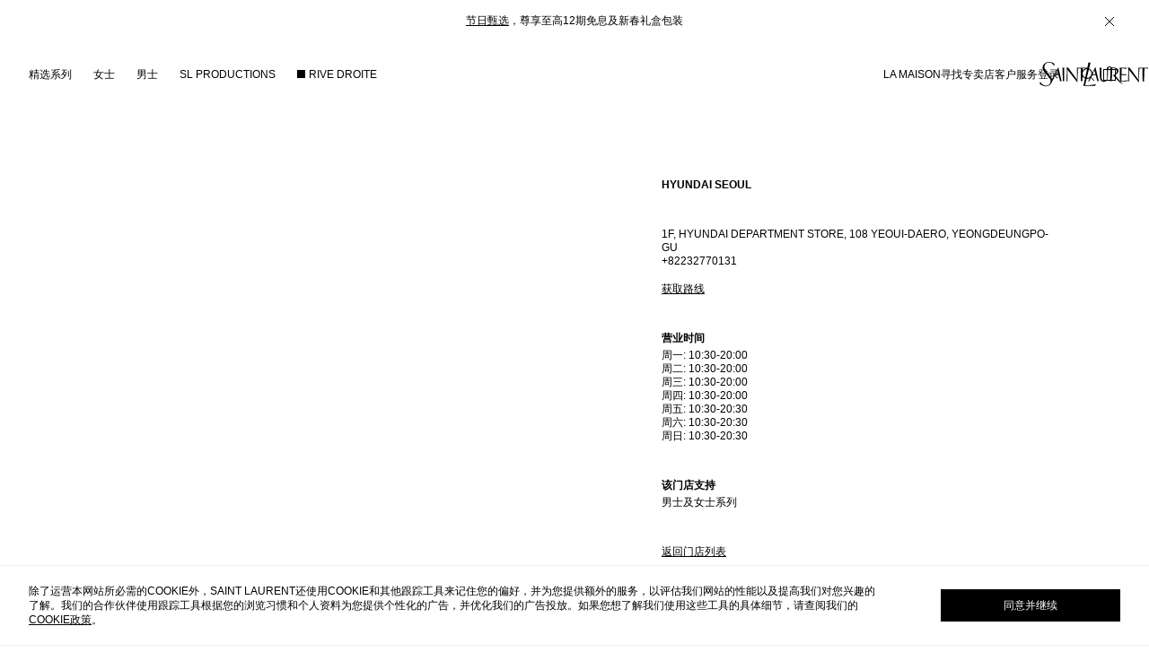

--- FILE ---
content_type: text/html; charset=utf-8
request_url: https://www.ysl.cn/stores/hyundai-seoul-398.html
body_size: 5498
content:
<!DOCTYPE html><html lang="zh-Hans"><head><meta charSet="utf-8"/><meta name="viewport" content="width=device-width, initial-scale=1.0, maximum-scale=1.0, user-scalable=no"/><link rel="apple-touch-icon" sizes="180x180" href="/apple-touch-icon.png"/><link rel="icon" type="image/png" sizes="32x32" href="/favicon-32x32.png"/><link rel="icon" type="image/png" sizes="16x16" href="/favicon-16x16.png"/><link rel="shortcut icon" type="image/x-icon" href="/favicon.ico"/><title>Saint Laurent圣罗兰 <!-- -->Seoul (S)<!-- --> |<!-- --> <!-- -->HYUNDAI SEOUL<!-- --> 门店 | YSL.CN</title><meta name="description" content="KoreaSeoul (S)1F, HYUNDAI DEPARTMENT STORE, 108 YEOUI-DAERO, YEONGDEUNGPO-GU。探索我们的 HYUNDAI SEOUL 门店，获取营业时间、特别服务及产品优惠相关信息。"/><link rel="canonical" href="https://www.ysl.cn/stores/hyundai-seoul-398.html"/><meta name="next-head-count" content="9"/><link data-next-font="" rel="preconnect" href="/" crossorigin="anonymous"/><link rel="preload" href="https://static.ysl.cn/_next/static/css/7606f9cd9b46088e.css" as="style"/><link rel="stylesheet" href="https://static.ysl.cn/_next/static/css/7606f9cd9b46088e.css" data-n-g=""/><link rel="preload" href="https://static.ysl.cn/_next/static/css/c0fd65ba50d27381.css" as="style"/><link rel="stylesheet" href="https://static.ysl.cn/_next/static/css/c0fd65ba50d27381.css" data-n-p=""/><noscript data-n-css=""></noscript><script defer="" nomodule="" src="https://static.ysl.cn/_next/static/chunks/polyfills-42372ed130431b0a.js"></script><script id="sensors-script" src="/js/sensors/sensorsdata.js" defer="" data-nscript="beforeInteractive"></script><script id="sensors-script" src="/js/sensors/pageleave.js" defer="" data-nscript="beforeInteractive"></script><script id="sensors-script" src="/js/sensors/pageload.js" defer="" data-nscript="beforeInteractive"></script><script src="https://static.ysl.cn/_next/static/chunks/webpack-58c9fe403d533875.js" defer=""></script><script src="https://static.ysl.cn/_next/static/chunks/framework-a618a42744d64884.js" defer=""></script><script src="https://static.ysl.cn/_next/static/chunks/main-26b1b63e33ca5cbb.js" defer=""></script><script src="https://static.ysl.cn/_next/static/chunks/pages/_app-a3b6da936d0ed4f4.js" defer=""></script><script src="https://static.ysl.cn/_next/static/chunks/8259-5037be586969cfe7.js" defer=""></script><script src="https://static.ysl.cn/_next/static/chunks/pages/stores/%5B...url%5D-9effc8c74b873417.js" defer=""></script><script src="https://static.ysl.cn/_next/static/2.25.1/_buildManifest.js" defer=""></script><script src="https://static.ysl.cn/_next/static/2.25.1/_ssgManifest.js" defer=""></script></head><body><div id="__next"><main><div style="display:none">Version 2.25.1</div><div class="default-layout_wrapper___Swoy"><div class="informative-banner_wrapper__Ng7Nk informative-banner_themeWhite___ObM1"><div class="informative-banner_textWrapper__QVS1j"></div><div class="informative-banner_iconWrapper___Xkls"><svg width="24" height="24" viewBox="0 0 24 24" fill="none" xmlns="http://www.w3.org/2000/svg" class="informative-banner_icon__hwMUh"><path d="M17 7L7 17M17 17L7 7" stroke="currentColor"></path></svg></div></div><header><div style="display:none"></div><div class="header_headerNoOverlap__VgtVb"></div><div class="header_header__t3K00"><div></div><svg width="140" height="32" viewBox="0 0 140 32" fill="none" xmlns="http://www.w3.org/2000/svg" class="header_logo__as86L"><path fill-rule="evenodd" clip-rule="evenodd" d="M24.0665 6.80464L16.0583 22.1223C16.0583 22.1223 15.7972 20.7413 14.273 18.8213L7.47734 9.93722C2.669 3.36049 13.0604 -4.20992 18.7361 4.99414L19.3677 2.64471C13.3636 -2.44153 5.0437 0.328955 3.98266 6.53517C3.87319 7.26779 3.70477 9.63407 5.46474 11.9161L5.93631 12.4803C5.97701 12.5244 6.01532 12.5668 6.05151 12.6077L6.24005 12.8299C6.29893 12.9026 6.35131 12.9708 6.39946 13.0361L12.6057 20.3792C18.374 27.6801 7.5026 35.9326 1.01008 25.4401L0.235352 27.9075C5.11948 32.3453 12.3783 32.7326 15.4435 26.4759L19.974 16.8592H24.2939L26.416 24.7328H28.7065C28.496 24.5307 28.2096 23.9917 28.0665 23.4696L24.0834 6.82148L24.0665 6.80464ZM20.4119 15.7645L22.7108 10.8214L23.9908 15.7645H20.4119Z" fill="currentColor"></path><path d="M5.46474 11.9161C5.6079 12.1014 5.76789 12.2951 5.93631 12.4803L5.46474 11.9161Z" fill="currentColor"></path><path d="M31.7128 7.36882L31.5359 23.7222C31.5107 23.9412 31.8138 24.6654 31.9486 24.7243H29.8265L29.5486 8.893C29.5486 8.3288 29.2202 7.69723 28.8918 7.36882H31.7128Z" fill="currentColor"></path><path d="M104.848 23.6801V16.8171H111.156V15.7729H104.848L105.017 8.22776C109.244 8.25302 111.156 9.19617 111.156 9.19617V7.42777H102.137C102.137 7.42777 102.667 7.94987 102.71 9.19617C102.71 9.19617 102.886 24.6401 102.886 24.6907C102.642 24.3538 96.3265 16.6066 96.3265 16.6066C101.547 15.6129 105.286 5.27202 90.2297 7.4783C90.5076 7.82356 90.7518 8.32881 90.7603 9.31406L90.3476 23.3012C90.2803 23.8822 90.1371 24.438 89.9603 24.6907H92.3097L93.1349 8.00882C98.9706 6.48463 101.581 15.554 93.8507 16.9687C94.2335 17.421 97.9551 21.36 100.345 23.8897L100.346 23.8907L100.359 23.9041C101.433 25.0405 102.235 25.8894 102.339 26.0043C103.292 27.0414 105.73 27.9803 106.668 28.3417C106.758 28.3765 106.835 28.4059 106.895 28.4295C105.514 27.579 103.408 25.3306 103.156 24.9096C103.703 24.918 111.619 24.9096 111.619 24.9096L112.351 23.2759C112.351 23.2759 109.783 24.1938 105.665 24.1938C105.643 24.1938 105.621 24.194 105.598 24.1942C105.27 24.1968 104.865 24.2 104.865 23.6886L104.848 23.6801Z" fill="currentColor"></path><path d="M58.5838 28.6232C58.4238 29.2632 58.4659 29.8189 59.5354 29.8358C62.8279 29.8863 69.6068 29.2884 72.3183 28.3621L71.0552 30.56H55.847C56.0912 30.2484 56.3102 29.6674 56.5291 28.8674L60.8322 8.90138C59.207 8.29508 57.2112 8.26139 55.3754 8.26139L54.8449 23.3769C54.8365 23.9411 54.9291 24.3622 55.0302 24.7243H52.706C52.866 24.2864 52.9249 23.9243 52.9418 23.3012L52.8239 8.26139H49.9439C49.149 8.28269 49.1617 8.89022 49.1702 9.29746C49.1718 9.37339 49.1732 9.44236 49.1692 9.49927L48.4198 26.1306L35.8557 10.0298V24.7159H34.1968C34.3484 24.4801 34.5842 23.7222 34.6179 23.1243L35.0894 8.98559L33.8347 7.36035H36.8494L47.8387 22.518V7.36035H61.1859L62.2974 2.29096C62.4153 1.60887 62.4153 1.19624 62.1037 0.80046H65.2279L58.5838 28.6232Z" fill="currentColor"></path><path d="M86.4403 19.4696C86.4235 26.0043 79.2826 25.8106 79.2657 19.8065L79.2405 7.43615H76.5037C76.8658 7.62983 77.0594 8.32876 77.11 9.17928C77.1377 9.37775 77.1957 12.5741 77.2495 15.5333L77.2495 15.5367L77.2495 15.5377C77.2938 17.9758 77.3352 20.2517 77.3542 20.5559C77.7668 26.7537 86.7014 27.9158 87.2403 19.8654C87.2594 19.5297 87.3424 17.8062 87.4307 15.9743L87.4308 15.9708C87.5373 13.76 87.6514 11.3923 87.6698 11.1161C87.7709 9.63401 87.9477 7.83193 88.4445 7.43615H86.4572L86.4488 19.4696H86.4403Z" fill="currentColor"></path><path fill-rule="evenodd" clip-rule="evenodd" d="M62.7439 23.5875L71.4679 6.44254H71.4763L75.4594 23.3096C75.4594 23.3096 75.9394 24.5391 76.1668 24.6991H74.0868C73.9352 24.2107 71.83 16.7413 71.83 16.7413H67.3754C67.3754 16.7413 63.8554 24.4801 63.7544 24.6991H61.9523C62.1376 24.5138 62.5418 23.9244 62.7439 23.5875ZM70.1543 10.6193L67.7964 15.8487H71.5606L70.1543 10.6193Z" fill="currentColor"></path><path d="M126.414 7.52886V22.6865L115.425 7.52886H112.41C112.57 7.72254 113.539 8.96041 113.674 9.14567C113.674 9.58356 113.202 23.2844 113.202 23.2844L113.201 23.3092C113.176 23.9288 113.157 24.4107 112.941 24.8844H114.44V10.1983C114.44 10.1983 126.785 25.9791 127.004 26.2907C127.029 25.6844 127.627 9.63409 127.627 9.63409C127.627 9.27199 127.627 8.26148 128.604 8.26148H131.736L131.837 23.7054C131.808 24.2198 131.748 24.41 131.652 24.7158C131.636 24.7655 131.619 24.8183 131.602 24.8759H133.825C133.715 24.4717 133.656 24.2528 133.682 23.7054L134.237 8.25306C136.107 8.25306 137.277 8.25306 138.953 8.75831V7.52044H126.423L126.414 7.52886Z" fill="currentColor"></path></svg></div></header><div class="default-layout_main__xayXr"><div class="store-detail_wrapper__j0Hbx"><div class="store-detail_left__4hFHB"><div class="aspect-ratio-box_container__d1mWP" style="--aspect-ratio:(0.8253424657534246)"><div class="baidu-map_mapBox__km8xB" id=":R9lal9qm:"></div></div></div><div class="store-detail_storeDetailBox__ZA384"><div class="store-detail_storeDetailContent__UR_nQ" style="top:80px"><div class="store-detail_storeDetailInfoWrap__ZUGSE"><div class="store-detail_storeDetailName__c0i7Q store-detail_storeDetailTitle__b1SUl">HYUNDAI SEOUL</div><div class="store-detail_storeDetailTextBox__vGcc8"><div class="">1F, HYUNDAI DEPARTMENT STORE, 108 YEOUI-DAERO, YEONGDEUNGPO-GU</div><div class="store-detail_storeDetailPhone__MlW76"><a href="tel:+82232770131">+82232770131</a></div><div class="store-detail_storeDetailInfoBox__C3Ir_"><span class="store-detail_storeDetailText__Zt0qq">获取路线</span></div><div class="store-detail_storeDetailInfoBox__C3Ir_"><div class="store-detail_storeDetailTitle__b1SUl">营业时间</div><div><div>周一<!-- -->: <!-- -->10:30-20:00</div><div>周二<!-- -->: <!-- -->10:30-20:00</div><div>周三<!-- -->: <!-- -->10:30-20:00</div><div>周四<!-- -->: <!-- -->10:30-20:00</div><div>周五<!-- -->: <!-- -->10:30-20:30</div><div>周六<!-- -->: <!-- -->10:30-20:30</div><div>周日<!-- -->: <!-- -->10:30-20:30</div></div></div><div class="store-detail_storeDetailInfoBox__C3Ir_"><div class="store-detail_storeDetailTitle__b1SUl">该门店支持</div><div>男士及女士系列</div></div></div></div><div class="store-detail_storeDetailInfoBox__C3Ir_ store-detail_goBack__Ezqlh"><span class="store-detail_storeDetailText__Zt0qq">返回门店列表</span></div></div></div></div></div><footer><div class="footer_footer__q4ekv"></div></footer></div><div class="dialog_dialog__NyNbt dialog_hidden__XD_K2"><div class="dialog_mask__IJ_Aq"></div><div class="dialog_content__LbvPQ find-store-dialog_override__jha_6 find-store-dialog_dialog__g2JEm"><svg width="24" height="24" viewBox="0 0 24 24" fill="none" xmlns="http://www.w3.org/2000/svg" class="dialog_closeIcon__7K71X dialog_isCloseIconVisible__F6iUz"><path d="M17 7L7 17M17 17L7 7" stroke="currentColor"></path></svg><div class="dialog_title__21Lx1">预约店铺</div><div class="dialog_container__zKaqX find-store-dialog_dialogContent__wxvxF"><div class="find-store-dialog_findStoreWrapper__66rOo"><div class="find-store-dialog_geolocationBtn__G_YSA"><span class="find-store-dialog_text__y117Q">获取我的位置</span></div><div class="find-store-dialog_searchResultTipText__Vfiec"><span></span></div></div></div></div></div><div class="dialog_dialog__NyNbt dialog_hidden__XD_K2"><div class="dialog_mask__IJ_Aq"></div><div class="dialog_content__LbvPQ"><svg width="24" height="24" viewBox="0 0 24 24" fill="none" xmlns="http://www.w3.org/2000/svg" class="dialog_closeIcon__7K71X dialog_isCloseIconVisible__F6iUz"><path d="M17 7L7 17M17 17L7 7" stroke="currentColor"></path></svg><div class="dialog_container__zKaqX dialog_showTitle__otOgK mini-cart_dialogContainer___RZqN"><div class="mini-cart_header__BfSHh"><div class="mini-cart_emptyText__AFA9N">您的购物袋是空的</div></div><div class="mini-cart_headerPlaceholder__dlaUs"></div><div class="mini-cart_desc__K_2ku"><div></div><div></div><div></div></div><div class="mini-cart_continueShopping__N5sR5">继续购物</div></div></div></div><div class="dialog_dialog__NyNbt dialog_hidden__XD_K2 account-content_confirmDialog__HqOa9"><div class="dialog_mask__IJ_Aq dialog_maskHidden__FAHGC account-content_confirmDialogMask__bK7aK"></div><div class="dialog_content__LbvPQ account-content_accountContent__eXUw9 account-content_confirmDialogContent__iJF2K account-content_largeDesktopMaxWidth__sr_4k"><svg width="24" height="24" viewBox="0 0 24 24" fill="none" xmlns="http://www.w3.org/2000/svg" class="dialog_closeIcon__7K71X dialog_isCloseIconVisible__F6iUz"><path d="M17 7L7 17M17 17L7 7" stroke="currentColor"></path></svg><div class="dialog_title__21Lx1">提示</div><div class="dialog_container__zKaqX account-content_override__6iWhY account-content_dialogContainer__nsOFT toast_confirmDialogContainer__4lO_E"><div class="account-content_content__qbDkE"></div></div></div></div></main></div><script id="__NEXT_DATA__" type="application/json">{"props":{"pageProps":{"storeDetail":{"id":"398","name":"HYUNDAI SEOUL","code":"35035","region":"Korea","city":"Seoul (S)","address":"1F, HYUNDAI DEPARTMENT STORE, 108 YEOUI-DAERO, YEONGDEUNGPO-GU","phone":"+82232770131","email":"ysl.hs@ysl.com","postcode":"07335","lng":"126.92847","lat":"37.525942","comment":"SEOULHYU","lngOriginal":"126.928470","lng_original":"126.928470","latOriginal":"37.525942","lat_original":"37.525942","businessHours":{"monday":{"openFrom":"10:30","openTo":"20:00"},"tuesday":{"openFrom":"10:30","openTo":"20:00"},"wednesday":{"openFrom":"10:30","openTo":"20:00"},"thursday":{"openFrom":"10:30","openTo":"20:00"},"friday":{"openFrom":"10:30","openTo":"20:30"},"saturday":{"openFrom":"10:30","openTo":"20:30"},"sunday":{"openFrom":"10:30","openTo":"20:30"}},"business_hours":{"monday":{"openFrom":"10:30","openTo":"20:00"},"tuesday":{"openFrom":"10:30","openTo":"20:00"},"wednesday":{"openFrom":"10:30","openTo":"20:00"},"thursday":{"openFrom":"10:30","openTo":"20:00"},"friday":{"openFrom":"10:30","openTo":"20:30"},"saturday":{"openFrom":"10:30","openTo":"20:30"},"sunday":{"openFrom":"10:30","openTo":"20:30"}},"tags":"男士成衣|女士成衣|配饰|男士鞋履|女士鞋履","district":"Korea","addressEn":null,"address_en":null,"fax":null,"nameEn":"HYUNDAI SEOUL","name_en":"HYUNDAI SEOUL","country":"Korea","brand":"SLP","images":null,"closingDate":null,"closing_date":null,"phone2":null,"isCustomizable":"0","is_customizable":"0","regionCn":"大韩民国","region_cn":"大韩民国","cityCn":"首尔","city_cn":"首尔","servicesInfo":"男士及女士系列","services_info":"男士及女士系列","lngTencent":"126.92847","lng_tencent":"126.92847","latTencent":"37.525942","lat_tencent":"37.525942","hours":null,"visibilityEcom":"1","visibility_ecom":"1","typeHierarchyType":"Store","type_hierarchy_type":"Store","typeHierarchySubtype":"Dos","type_hierarchy_subtype":"Dos","openingDetails":null,"opening_details":null,"checkStoreAvailability":"1","check_store_availability":"1","url":"hyundai-seoul-398.html","countryCn":"大韩民国","country_cn":"大韩民国","businessHoursArray":[{"week":"monday","weekCn":"周一","openFrom":"10:30","openTo":"20:00"},{"week":"tuesday","weekCn":"周二","openFrom":"10:30","openTo":"20:00"},{"week":"wednesday","weekCn":"周三","openFrom":"10:30","openTo":"20:00"},{"week":"thursday","weekCn":"周四","openFrom":"10:30","openTo":"20:00"},{"week":"friday","weekCn":"周五","openFrom":"10:30","openTo":"20:30"},{"week":"saturday","weekCn":"周六","openFrom":"10:30","openTo":"20:30"},{"week":"sunday","weekCn":"周日","openFrom":"10:30","openTo":"20:30"}],"business_hours_array":[{"week":"monday","weekCn":"周一","openFrom":"10:30","openTo":"20:00"},{"week":"tuesday","weekCn":"周二","openFrom":"10:30","openTo":"20:00"},{"week":"wednesday","weekCn":"周三","openFrom":"10:30","openTo":"20:00"},{"week":"thursday","weekCn":"周四","openFrom":"10:30","openTo":"20:00"},{"week":"friday","weekCn":"周五","openFrom":"10:30","openTo":"20:30"},{"week":"saturday","weekCn":"周六","openFrom":"10:30","openTo":"20:30"},{"week":"sunday","weekCn":"周日","openFrom":"10:30","openTo":"20:30"}],"businessToday":{"openFrom":"10:30","openTo":"20:00"},"business_today":{"openFrom":"10:30","openTo":"20:00"},"isBusiness":false,"businessNotice":"休息中","business_notice":"休息中","imagesArray":[],"images_array":[],"tagsEn":"BELTS|HANDBAGS|JEWELRY|LUGGAGE|MEN PRECIOUS JEWELRY|MEN SILK ACCESSORIES|MEN'S RTW|MEN'S SMLG|MENS SHOES|SUNGLASSES|WOMEN PRECIOUS JEWELRY|WOMEN SILK ACCESSORIES|WOMEN'S RTW|WOMEN'S SMLG|WOMENS SHOES","tags_en":"BELTS|HANDBAGS|JEWELRY|LUGGAGE|MEN PRECIOUS JEWELRY|MEN SILK ACCESSORIES|MEN'S RTW|MEN'S SMLG|MENS SHOES|SUNGLASSES|WOMEN PRECIOUS JEWELRY|WOMEN SILK ACCESSORIES|WOMEN'S RTW|WOMEN'S SMLG|WOMENS SHOES","isClickReserve":false,"is_click_reserve":false,"isBookAppointment":false,"is_book_appointment":false}},"__N_SSP":true},"page":"/stores/[...url]","query":{"url":["hyundai-seoul-398.html"]},"buildId":"2.25.1","assetPrefix":"https://static.ysl.cn","isFallback":false,"isExperimentalCompile":false,"gssp":true,"appGip":true,"scriptLoader":[]}</script></body></html>

--- FILE ---
content_type: text/css; charset=UTF-8
request_url: https://static.ysl.cn/_next/static/css/7606f9cd9b46088e.css
body_size: 61991
content:
* {
  box-sizing: border-box;
  text-size-adjust: none;
  -webkit-text-size-adjust: none;
  -webkit-tap-highlight-color: transparent;
}

html,
body {
  font-family: 'Microsoft Yahei', 'PingFang SC', Arial, sans-serif;
  background-color: #fff;
  word-break: break-word;
  -webkit-font-smoothing: antialiased;
  overflow-anchor: none;
  padding: 0;
  margin: 0;
}

html {
  font-size: 16px;
  line-height: 1.3;
}

ul,
ol {
  list-style: none;
}

ul,
ol,
li {
  margin: 0;
  padding: 0;
  border: 0;
}

P,
h1 {
  margin: 0;
}

a {
  color: inherit;
  text-decoration: none;
}
a:hover {
  color: inherit;
  text-decoration: none;
}

button {
  margin: 0;
  padding: 0;
  border: 0;
  outline: 0;
  background: transparent;
  text-transform: inherit;
  color: inherit;
}

textarea {
  resize: none;
}
textarea:focus {
  outline: 0;
  resize: none;
}

input {
  border-radius: 0;
  -moz-appearance: none;
       appearance: none;
  -webkit-appearance: none;
  outline: 0;
}
input::-ms-clear {
  display: none;
}
input::-ms-reveal {
  display: none;
}

img {
  border: 0;
  display: block;
}

@keyframes button-hover{0%{transform:translateY(0%)}49%{transform:translateY(-180%)}51%{transform:translateY(180%)}100%{transform:translateY(0%)}}.textFontWeight{font-weight:600}@media(min-width: 1024px){.textFontWeight{font-weight:700}}.hoverHideUnderline{cursor:pointer;text-decoration:underline;text-underline-offset:2px}.hoverHideUnderline:active{text-decoration:none}@media(hover: hover){.hoverHideUnderline:hover{text-decoration:none}}.hoverHasUnderline:hover,.hoverHasUnderline:active{cursor:pointer;text-decoration:underline;text-underline-offset:2px}.textUnderline{cursor:pointer;text-decoration:underline;text-underline-offset:2px}.textUnderline:hover{text-decoration:underline}@media(hover: hover){.textUnderline:hover{text-decoration:underline}}.customDatePicker .react-datepicker{width:100%}.customDatePicker .react-datepicker__tab-loop,.customDatePicker .react-datepicker-popper{width:100%}.datePicker .react-datepicker-popper[data-placement^=bottom]{padding:0;margin-top:-2px}.datePicker .react-datepicker{border:none;box-shadow:0 0 20px 0 rgba(0,0,0,.1);font-size:12px;border-radius:0%}.datePicker .react-datepicker-wrapper{width:calc(100% - 2px)}.datePicker .react-datepicker__triangle{display:none}.datePicker .react-datepicker__month{margin:0}.datePicker .react-datepicker__month-container{width:100%;padding:16px 16px 40px}.datePicker .react-datepicker__week{margin-bottom:8px}.datePicker .react-datepicker__week:last-child{margin-bottom:0}.datePicker .react-datepicker__week,.datePicker .react-datepicker__day-names{display:flex;justify-content:space-between;align-items:center}.datePicker .react-datepicker__day-names{display:none}.datePicker .react-datepicker__day{color:#000;border-radius:0;margin:0;width:40px;height:40px;line-height:40px;font-weight:normal}.datePicker .react-datepicker__day:hover{background-color:#f8f7f5;color:#000;border-radius:0}.datePicker .react-datepicker__day--selected,.datePicker .react-datepicker__day--keyboard-selected,.datePicker .react-datepicker__month-text--keyboard-selected,.datePicker .react-datepicker__quarter-text--keyboard-selected,.datePicker .react-datepicker__year-text--keyboard-selected{border-radius:0;background-color:#fff;color:#000;outline:rgba(0,0,0,0) none 0;-webkit-tap-highlight-color:rgba(0,0,0,0)}.datePicker .react-datepicker__day--selected:hover,.datePicker .react-datepicker__day--selected:visited,.datePicker .react-datepicker__day--keyboard-selected:hover,.datePicker .react-datepicker__day--keyboard-selected:visited,.datePicker .react-datepicker__month-text--keyboard-selected:hover,.datePicker .react-datepicker__month-text--keyboard-selected:visited,.datePicker .react-datepicker__quarter-text--keyboard-selected:hover,.datePicker .react-datepicker__quarter-text--keyboard-selected:visited,.datePicker .react-datepicker__year-text--keyboard-selected:hover,.datePicker .react-datepicker__year-text--keyboard-selected:visited{outline:rgba(0,0,0,0) none 0;background-color:#fff;color:#000}.datePicker .react-datepicker__day--selected:active,.datePicker .react-datepicker__day--keyboard-selected:active,.datePicker .react-datepicker__month-text--keyboard-selected:active,.datePicker .react-datepicker__quarter-text--keyboard-selected:active,.datePicker .react-datepicker__year-text--keyboard-selected:active{background-color:#000;color:#fff}.datePicker .selected-day{background-color:#000;color:#fff}.datePicker .selected-day:hover,.datePicker .selected-day:visited{background-color:#000;color:#fff}.datePicker .selected-day:active{background-color:#000;color:#fff}.datePicker .react-datepicker__day--disabled{border:1px solid rgba(0,0,0,0);color:#666}.datePicker .react-datepicker__day--disabled:hover{border:1px solid rgba(0,0,0,0);color:#666}.datePicker .react-datepicker__header{background-color:rgba(0,0,0,0);border-bottom:none;padding:0;margin:0}.datePicker .react-datepicker__current-month{font-size:14px;font-weight:400;height:16px;line-height:16px;margin-bottom:20px}.birthdayPicker .react-datepicker{width:350px}.birthdayPicker .react-datepicker__current-month.react-datepicker__current-month--hasYearDropdown.react-datepicker__current-month--hasMonthDropdown{display:none}.birthdayPicker .react-datepicker__day-names{padding:16px 0 0;margin-bottom:-8px;display:flex;justify-content:space-between;align-items:center}.birthdayPicker .react-datepicker__day-name{width:40px;line-height:40px;margin:0}.birthdayPicker .react-datepicker-wrapper{width:100%;height:100%}.birthdayPicker .react-datepicker__input-container{width:100%;height:100%}.birthdayPicker .react-datepicker__month-container{padding:16px}.birthdayPicker .react-datepicker__navigation--next{right:16px}.birthdayPicker .react-datepicker__navigation{top:6px;width:32px;height:32px}.birthdayPicker .react-datepicker__navigation-icon{position:relative;top:0;font-size:0;width:32px;height:32px}.birthdayPicker .react-datepicker__year-read-view--down-arrow,.birthdayPicker .react-datepicker__month-read-view--down-arrow,.birthdayPicker .react-datepicker__month-year-read-view--down-arrow,.birthdayPicker .react-datepicker__navigation-icon::before{border-color:#000;border-style:solid;border-width:1px 1px 0 0;content:"";display:block;height:6px;position:absolute;top:50%;width:6px}.birthdayPicker .react-datepicker__navigation-icon--next::before{left:auto;right:50%;transform:rotate(45deg)}.birthdayPicker .react-datepicker__navigation--previous{left:16px}.birthdayPicker .react-datepicker__navigation-icon--previous{left:auto;right:0}.birthdayPicker .react-datepicker__current-month.react-datepicker__current-month--hasYearDropdown.react-datepicker__current-month--hasMonthDropdown+.react-datepicker__header__dropdown{font-weight:700;letter-spacing:0}.birthdayPicker .react-datepicker__year-dropdown-container--select,.birthdayPicker .react-datepicker__month-dropdown-container--select,.birthdayPicker .react-datepicker__month-year-dropdown-container--select,.birthdayPicker .react-datepicker__year-dropdown-container--scroll,.birthdayPicker .react-datepicker__month-dropdown-container--scroll,.birthdayPicker .react-datepicker__month-year-dropdown-container--scroll{display:inline-block;margin:0 15px}.birthdayPicker .react-datepicker__year-read-view,.birthdayPicker .react-datepicker__month-read-view,.birthdayPicker .react-datepicker__month-year-read-view{border:1px solid rgba(0,0,0,0);border-radius:0;position:relative}.birthdayPicker .react-datepicker__year-read-view--down-arrow,.birthdayPicker .react-datepicker__month-read-view--down-arrow{margin-top:-4px}.birthdayPicker .react-datepicker__navigation-icon--previous::before{right:auto;left:50%}.birthdayPicker .react-datepicker__day--selected,.birthdayPicker .react-datepicker__day--in-selecting-range,.birthdayPicker .react-datepicker__day--in-range,.birthdayPicker .react-datepicker__month-text--selected,.birthdayPicker .react-datepicker__month-text--in-selecting-range,.birthdayPicker .react-datepicker__month-text--in-range,.birthdayPicker .react-datepicker__quarter-text--selected,.birthdayPicker .react-datepicker__quarter-text--in-selecting-range,.birthdayPicker .react-datepicker__quarter-text--in-range,.birthdayPicker .react-datepicker__year-text--selected,.birthdayPicker .react-datepicker__year-text--in-selecting-range,.birthdayPicker .react-datepicker__year-text--in-range{border-radius:0;color:#fff;background-color:#000}.birthdayPicker .react-datepicker__year-dropdown,.birthdayPicker .react-datepicker__month-dropdown,.birthdayPicker .react-datepicker__month-year-dropdown{font-weight:400;-webkit-font-smoothing:antialiased;border-radius:0;background:#fff}.birthdayPicker .react-datepicker__navigation--years{height:24px;width:24px}.birthdayPicker .react-datepicker__navigation--years-previous{background-position:center center;background-image:url("[data-uri]")}.birthdayPicker .react-datepicker__year-option:hover,.birthdayPicker .react-datepicker__month-option:hover,.birthdayPicker .react-datepicker__month-year-option:hover{background-color:#f8f7f5}.birthdayPicker .react-datepicker__navigation--years-upcoming{background-position:center center;background-image:url("[data-uri]")}.birthdayPicker .react-datepicker__year-read-view:hover .react-datepicker__year-read-view--down-arrow,.birthdayPicker .react-datepicker__year-read-view:hover .react-datepicker__month-read-view--down-arrow,.birthdayPicker .react-datepicker__month-read-view:hover .react-datepicker__year-read-view--down-arrow,.birthdayPicker .react-datepicker__month-read-view:hover .react-datepicker__month-read-view--down-arrow,.birthdayPicker .react-datepicker__month-year-read-view:hover .react-datepicker__year-read-view--down-arrow,.birthdayPicker .react-datepicker__month-year-read-view:hover .react-datepicker__month-read-view--down-arrow{border-color:#000}.birthdayPicker .react-datepicker__day--keyboard-selected,.birthdayPicker .react-datepicker__month-text--keyboard-selected,.birthdayPicker .react-datepicker__quarter-text--keyboard-selected,.birthdayPicker .react-datepicker__year-text--keyboard-selected{border-radius:0;background-color:#ccc;color:#000}@font-face{font-family:"CopperplateSL Bold";src:url(https://static.ysl.cn/_next/static/media/CopperplateSL-Bold.9e0527ab.woff2) format("woff2"),url(https://static.ysl.cn/_next/static/media/CopperplateSL-Bold.5e0a63b6.otf) format("opentype")}@font-face{font-family:"CopperplateSL Light";src:url(https://static.ysl.cn/_next/static/media/CopperplateSL-Light.4cfd3758.woff2) format("woff2"),url(https://static.ysl.cn/_next/static/media/CopperplateSL-Light.4137a897.otf) format("opentype")}@font-face{font-family:"CopperplateSL Regular";src:url(https://static.ysl.cn/_next/static/media/CopperplateSL-Regular.1e9b51bd.woff2) format("woff2"),url(https://static.ysl.cn/_next/static/media/CopperplateSL-Regular.f3bc93bb.otf) format("opentype")}html,body,main{font-family:Helvetica,Arial,Verdana,"Microsoft Yahei","PingFang SC",sans-serif;background-color:#fff;word-wrap:break-word;text-transform:uppercase;font-size:3.0769230769vw}@media(min-width: 768px){html,body,main{font-size:12px}}input,textarea,select,button,option,table,th,td,caption{font-family:Helvetica,Arial,Verdana,"Microsoft Yahei","PingFang SC",sans-serif}input,textarea,select,option{text-transform:uppercase}video:focus{outline:none}video{opacity:.99}@media(max-width: 767px){video{background-color:#000}}.video-js{background-color:rgba(0,0,0,0) !important}.video-js .vjs-loading-spinner{font-size:0}.ReactCollapse--collapse{transition:height .5s}.ReactCollapse--content{display:flow-root}
@keyframes order-detail_button-hover__e9TDv{0%{transform:translateY(0%)}49%{transform:translateY(-180%)}51%{transform:translateY(180%)}100%{transform:translateY(0%)}}.order-detail_textFontWeight__PcdYM{font-weight:600}@media(min-width: 1024px){.order-detail_textFontWeight__PcdYM{font-weight:700}}.order-detail_override___q3tM.order-detail_headerClassName__pTEBg{opacity:0;pointer-events:none}.order-detail_orderDetailWrapper__VJzCm .order-detail_statusLabel____UZL{padding:10.2564102564vw 0 7.1794871795vw;display:flex;justify-content:space-between}@media(min-width: 768px){.order-detail_orderDetailWrapper__VJzCm .order-detail_statusLabel____UZL{padding:40px 0 28px}}@media(min-width: 1366px){.order-detail_orderDetailWrapper__VJzCm .order-detail_statusLabel____UZL{padding:40px 0 32px}}.order-detail_orderDetailWrapper__VJzCm .order-detail_paymentContainer__qrxgy,.order-detail_orderDetailWrapper__VJzCm .order-detail_paymentTip__uT80D{text-align:center;margin-bottom:8.2051282051vw}@media(min-width: 768px){.order-detail_orderDetailWrapper__VJzCm .order-detail_paymentContainer__qrxgy,.order-detail_orderDetailWrapper__VJzCm .order-detail_paymentTip__uT80D{margin-bottom:32px}}.order-detail_orderDetailWrapper__VJzCm .order-detail_paymentTip__uT80D{margin-top:3.0769230769vw}@media(min-width: 768px){.order-detail_orderDetailWrapper__VJzCm .order-detail_paymentTip__uT80D{margin-top:12px}}.order-detail_orderDetailWrapper__VJzCm .order-detail_cancelBtn___MtZK,.order-detail_orderDetailWrapper__VJzCm .order-detail_trackOrder__dApOw{cursor:pointer;text-decoration:underline;text-underline-offset:2px}.order-detail_orderDetailWrapper__VJzCm .order-detail_cancelBtn___MtZK:hover,.order-detail_orderDetailWrapper__VJzCm .order-detail_trackOrder__dApOw:hover{text-decoration:underline}@media(hover: hover){.order-detail_orderDetailWrapper__VJzCm .order-detail_cancelBtn___MtZK:hover,.order-detail_orderDetailWrapper__VJzCm .order-detail_trackOrder__dApOw:hover{text-decoration:underline}}.order-detail_orderDetailWrapper__VJzCm .order-detail_payLastAtHour__P2HxJ{font-weight:600}@media(min-width: 1024px){.order-detail_orderDetailWrapper__VJzCm .order-detail_payLastAtHour__P2HxJ{font-weight:700}}
@keyframes order-item_button-hover__dtZ_W{0%{transform:translateY(0%)}49%{transform:translateY(-180%)}51%{transform:translateY(180%)}100%{transform:translateY(0%)}}.order-item_textFontWeight__h4a9g{font-weight:600}@media(min-width: 1024px){.order-item_textFontWeight__h4a9g{font-weight:700}}.order-item_orderItem__2RX7f{padding:5.1282051282vw 0 8.2051282051vw;border-top:1px solid #f2f2f2;display:grid;grid-template-columns:28.2051282051vw 1fr;grid-column-gap:16px;column-gap:16px;line-height:1.3}@media(min-width: 768px){.order-item_orderItem__2RX7f{padding:28px 0 32px;grid-template-columns:110px 1fr}}@media(min-width: 1024px){.order-item_orderItem__2RX7f{grid-template-columns:160px 1fr}}@media(min-width: 1366px){.order-item_orderItem__2RX7f{padding:32px 0}}.order-item_orderItem__2RX7f .order-item_imageWrapper__Epjn1{background:#f8f7f5}.order-item_orderItem__2RX7f .order-item_goDetail__XVBJF{cursor:pointer;text-decoration:underline;text-underline-offset:2px}.order-item_orderItem__2RX7f .order-item_goDetail__XVBJF:hover{text-decoration:underline}@media(hover: hover){.order-item_orderItem__2RX7f .order-item_goDetail__XVBJF:hover{text-decoration:underline}}.order-item_orderItem__2RX7f .order-item_orderBn__vO18h{font-weight:600;word-break:break-all;text-overflow:ellipsis;display:-webkit-box;-webkit-box-orient:vertical;-webkit-line-clamp:2;overflow:hidden;flex:1 1}@media(min-width: 1024px){.order-item_orderItem__2RX7f .order-item_orderBn__vO18h{font-weight:700}}.order-item_orderItem__2RX7f .order-item_orderBnCon__XSOD7{display:flex;justify-content:space-between;column-gap:10px}.order-item_orderItem__2RX7f .order-item_right__ovXgq{display:flex;flex-direction:column;gap:16px}@media(max-width: 767px){.order-item_orderDetailItem__doYwt,.order-item_giftItem__RuXmQ{padding:5.1282051282vw 0 10.2564102564vw}}.order-item_orderDetailGifts__h5fCM{padding-top:5.1282051282vw;border-top:1px solid #f2f2f2}@media(min-width: 768px){.order-item_orderDetailGifts__h5fCM{padding-top:28px}}@media(min-width: 1366px){.order-item_orderDetailGifts__h5fCM{padding-top:32px}}.order-item_orderDetailGifts__h5fCM .order-item_giftItem__RuXmQ{border:none}.order-item_orderDetailGifts__h5fCM .order-item_orderDetailGiftsTitle__PFPyd{font-weight:600}@media(min-width: 1024px){.order-item_orderDetailGifts__h5fCM .order-item_orderDetailGiftsTitle__PFPyd{font-weight:700}}.order-item_orderDetailItemWrapper__7X65l .order-item_orderItemParcel__OjHlE{padding:10.2564102564vw 0 7.1794871795vw}@media(min-width: 768px){.order-item_orderDetailItemWrapper__7X65l .order-item_orderItemParcel__OjHlE{padding:40px 0 28px}}@media(min-width: 1024px){.order-item_orderDetailItemWrapper__7X65l .order-item_orderItemParcel__OjHlE{padding:40px 0 32px}}.order-item_orderDetailItemWrapper__7X65l .order-item_statusLabel__IjBl7{padding:10.2564102564vw 0 7.1794871795vw}@media(min-width: 768px){.order-item_orderDetailItemWrapper__7X65l .order-item_statusLabel__IjBl7{padding:40px 0 28px}}@media(min-width: 1366px){.order-item_orderDetailItemWrapper__7X65l .order-item_statusLabel__IjBl7{padding:40px 0 32px}}.order-item_orderDetailItemWrapper__7X65l .order-item_statusText__Hmtzw{margin-bottom:1.0256410256vw}@media(min-width: 768px){.order-item_orderDetailItemWrapper__7X65l .order-item_statusText__Hmtzw{margin-bottom:4px}}.order-item_orderDetailItemWrapper__7X65l .order-item_package__9V6Ef{display:flex;justify-content:space-between}.order-item_orderDetailItemWrapper__7X65l .order-item_trackOrder__XVTwk{cursor:pointer;text-decoration:underline;text-underline-offset:2px}.order-item_orderDetailItemWrapper__7X65l .order-item_trackOrder__XVTwk:hover{text-decoration:underline}@media(hover: hover){.order-item_orderDetailItemWrapper__7X65l .order-item_trackOrder__XVTwk:hover{text-decoration:underline}}.order-item_markDownPrice__a7ODl{text-decoration:line-through}@media(min-width: 768px)and (max-width: 1023px){.order-item_markDownPrice__a7ODl{margin-left:12px}}@media(min-width: 1366px){.order-item_markDownPrice__a7ODl{margin-left:12px}}.order-item_detail__2CGrM{display:flex;column-gap:2.5641025641vw}@media(min-width: 768px){.order-item_detail__2CGrM{column-gap:10px}}.order-item_info__XQBZD{flex:1 1}.order-item_priceColumn__5JnQA{flex-direction:column;align-items:end}@media(max-width: 767px){.order-item_priceColumn__5JnQA{display:flex}}@media(min-width: 1024px)and (max-width: 1365px){.order-item_priceColumn__5JnQA{display:flex}}.order-item_customized__jIa16{color:#666;margin-top:4.1025641026vw}@media(min-width: 768px){.order-item_customized__jIa16{margin-top:16px}}
@keyframes aspect-ratio-box_button-hover__rhAoO{0%{transform:translateY(0%)}49%{transform:translateY(-180%)}51%{transform:translateY(180%)}100%{transform:translateY(0%)}}.aspect-ratio-box_textFontWeight__kd6aA{font-weight:600}@media(min-width: 1024px){.aspect-ratio-box_textFontWeight__kd6aA{font-weight:700}}.aspect-ratio-box_container__d1mWP>img{height:auto}.aspect-ratio-box_container__d1mWP{position:relative}.aspect-ratio-box_container__d1mWP>:first-child{position:absolute;top:0;left:0;height:100%;width:100%}.aspect-ratio-box_container__d1mWP::before{content:"";display:block;width:100%}@supports not (aspect-ratio: 1/1){.aspect-ratio-box_container__d1mWP::before{height:0;padding-bottom:calc(100%/(var(--aspect-ratio)))}}@supports(aspect-ratio: 1/1){.aspect-ratio-box_container__d1mWP::before{aspect-ratio:calc(var(--aspect-ratio))}}
@keyframes dialog_button-hover__kOgYK{0%{transform:translateY(0%)}49%{transform:translateY(-180%)}51%{transform:translateY(180%)}100%{transform:translateY(0%)}}.dialog_textFontWeight__AsNHf{font-weight:600}@media(min-width: 1024px){.dialog_textFontWeight__AsNHf{font-weight:700}}.dialog_dialog__NyNbt{position:fixed;z-index:1999;inset:0;display:flex;width:100%;height:100%;text-align:center;transform:translate3d(0, 0, 0);transition:transform .3s ease}.dialog_dialog__NyNbt::before{content:"";display:inline-block;height:100%;vertical-align:middle}.dialog_dialog__NyNbt.dialog_hidden__XD_K2{display:none}.dialog_dialog__NyNbt.dialog_left__ke67Z{justify-content:flex-start}@media(max-width: 767px){.dialog_dialog__NyNbt.dialog_left__ke67Z>.dialog_content__LbvPQ{border:none}}@media(min-width: 768px){.dialog_dialog__NyNbt.dialog_left__ke67Z>.dialog_content__LbvPQ{border-top:none;border-bottom:none;border-left:none}}.dialog_dialog__NyNbt.dialog_right__LguPq{justify-content:flex-end}@media(max-width: 767px){.dialog_dialog__NyNbt.dialog_right__LguPq>.dialog_content__LbvPQ{border:none}}@media(min-width: 768px){.dialog_dialog__NyNbt.dialog_right__LguPq>.dialog_content__LbvPQ{border-top:none;border-bottom:none;border-right:none}}.dialog_dialog__NyNbt.dialog_center__Zq8Xw{display:block}.dialog_dialog__NyNbt.dialog_bottom__BnC1K>.dialog_content__LbvPQ{position:absolute;display:block;bottom:0;left:0}.dialog_dialog__NyNbt .dialog_title__21Lx1{height:15.3846153846vw;position:relative;box-sizing:border-box;width:100%;padding:4.6153846154vw 0;text-align:center;font-weight:600;line-height:6.1538461538vw;font-size:3.0769230769vw}@media(min-width: 768px){.dialog_dialog__NyNbt .dialog_title__21Lx1{height:72px;padding:24px 0;line-height:24px;font-size:12px}}@media(min-width: 1024px){.dialog_dialog__NyNbt .dialog_title__21Lx1{font-weight:700}}@media(min-width: 1366px){.dialog_dialog__NyNbt .dialog_title__21Lx1{height:80px;padding:28px 0}}.dialog_mask__IJ_Aq{position:fixed;inset:0;width:100%;background-color:#efefef;opacity:.6;z-index:2000;display:block}.dialog_maskHidden__FAHGC{display:none}.dialog_isArrowIconVisible___KjWl+.dialog_title__21Lx1{padding-left:10vw}@media(min-width: 768px){.dialog_isArrowIconVisible___KjWl+.dialog_title__21Lx1{padding-left:46px}}.dialog_content__LbvPQ{background-color:#fff;z-index:2001;position:relative;display:inline-block;vertical-align:middle;max-height:100%;width:100%;transform:translate3d(0, 0, 0);transition:transform .3s ease}@media(min-width: 1024px){.dialog_content__LbvPQ{width:50%}}.dialog_content__LbvPQ.dialog_rightIn__5C0On{animation:dialog_move-from-right__69pvW .5s;animation-fill-mode:both}.dialog_content__LbvPQ.dialog_rightOut__M50GC{animation:dialog_move-out-right__W6ZYI .4s;animation-fill-mode:both}@keyframes dialog_move-from-right__69pvW{from{transform:translateX(100%)}to{transform:translateX(0%)}}@keyframes dialog_move-out-right__W6ZYI{from{transform:translateX(0%)}to{transform:translateX(100%)}}.dialog_content__LbvPQ.dialog_leftIn___LNwl{animation:dialog_move-from-left__z21In .5s;animation-fill-mode:both}.dialog_content__LbvPQ.dialog_leftOut__OczxK{animation:dialog_move-out-left__wyKpO .4s;animation-fill-mode:both}@keyframes dialog_move-from-left__z21In{from{transform:translateX(-100%)}to{transform:translateX(0)}}@keyframes dialog_move-out-left__wyKpO{from{transform:translateX(0)}to{transform:translateX(-100%)}}.dialog_content__LbvPQ.dialog_bottomIn__UEh4c{animation:dialog_move-from-bottom__pfmZq .5s;animation-fill-mode:both}.dialog_content__LbvPQ.dialog_bottomOut__vvQWO{animation:dialog_move-out-bottom__u5fAV .4s;animation-fill-mode:both}@keyframes dialog_move-from-bottom__pfmZq{from{transform:translateY(100%)}to{transform:translateY(0%)}}@keyframes dialog_move-out-bottom__u5fAV{from{transform:translateY(0%)}to{transform:translateY(100%)}}.dialog_closeIcon__7K71X{display:none;z-index:2002;position:absolute;top:4.6153846154vw;right:5.1282051282vw;cursor:pointer;box-sizing:border-box;font-size:0;color:#000;text-align:center}@media(min-width: 768px){.dialog_closeIcon__7K71X{top:24px;right:32px}}@media(min-width: 1366px){.dialog_closeIcon__7K71X{top:28px}}.dialog_isCloseIconVisible__F6iUz,.dialog_isNavigateBackIconVisible__jP2TI{display:block}.dialog_container__zKaqX{width:100%;height:calc(100% - 15.3846153846vw);overflow-y:auto}@media(min-width: 768px){.dialog_container__zKaqX{height:calc(100% - 72px)}}@media(min-width: 1366px){.dialog_container__zKaqX{height:calc(100% - 80px)}}.dialog_container__zKaqX.dialog_showTitle__otOgK{height:100%}.dialog_maskIn__EPIHh{animation:dialog_mask-in__DrrIw .5s;animation-fill-mode:both;animation-timing-function:ease}.dialog_maskOut__wp3_d{animation:dialog_mask-out__7prU6 .4s;animation-fill-mode:both;animation-timing-function:ease}@keyframes dialog_mask-in__DrrIw{from{opacity:0}to{opacity:.6}}@keyframes dialog_mask-out__7prU6{from{opacity:.6}to{opacity:0}}
@keyframes header_button-hover__6gPTt{0%{transform:translateY(0%)}49%{transform:translateY(-180%)}51%{transform:translateY(180%)}100%{transform:translateY(0%)}}.header_textFontWeight__gHos4{font-weight:600}@media(min-width: 1024px){.header_textFontWeight__gHos4{font-weight:700}}.header_header__t3K00{height:15.3846153846vw;display:flex;align-items:center;justify-content:space-between;position:fixed;left:0;top:var(--root-informative-banner-height, 0);z-index:615;width:100%;color:var(--gui-header-text-color, #000);padding:0 20px;padding-right:calc(20px + var(--body-padding-right, 0px));overflow:hidden;transition:color .25s linear .1s,opacity .3s cubic-bezier(0.25, 0.1, 0.25, 1);opacity:var(--gui-header-opacity, 1)}@media(min-width: 768px){.header_header__t3K00{height:72px;padding:0 32px;padding-right:calc(32px + var(--body-padding-right, 0px))}}@media(min-width: 1024px){.header_header__t3K00{height:72px;font-size:12px;font-style:normal;font-weight:400;line-height:130%;text-transform:uppercase}}@media(min-width: 1366px){.header_header__t3K00{height:80px}}.header_header__t3K00.header_headerTop0__y4hml{top:0}.header_header__t3K00.header_isSubmenuVisible__0Wtzq{color:#000;background-color:rgba(0,0,0,0) !important;transition:background-color .5s,opacity .3s cubic-bezier(0.25, 0.1, 0.25, 1)}.header_header__t3K00.header_isMobileMenuVisible__WI87R{background:rgba(0,0,0,0) !important;background-color:rgba(0,0,0,0) !important;-webkit-backdrop-filter:blur(0) !important;backdrop-filter:blur(0) !important}.header_header__t3K00.header_isFixedHeaderBackgroundWhiteVisible__vh1nC{color:#000 !important;background-color:#fff !important}.header_headerInner__7tpgl{width:100%;height:100%;overflow:hidden;position:relative}.header_headerNoOverlap__VgtVb{position:relative;background:rgba(0,0,0,0);height:15.3846153846vw}@media(min-width: 768px){.header_headerNoOverlap__VgtVb{height:72px}}@media(min-width: 1024px){.header_headerNoOverlap__VgtVb{height:72px}}@media(min-width: 1366px){.header_headerNoOverlap__VgtVb{height:80px}}.header_left__U2ZDu{position:relative;font-size:3.0769230769vw;line-height:1.3}@media(min-width: 768px){.header_left__U2ZDu{font-size:12px}}@media(min-width: 1024px){.header_left__U2ZDu{height:100%;display:flex;align-items:center}}@media(min-width: 1024px){.header_left__U2ZDu .header_isActive__uMAkR{color:#666}}.header_left__U2ZDu .header_isRd__poVr4::before{content:"";width:8.6px;height:8.6px;display:inline-block;margin-right:4px;background-color:currentcolor}.header_rootUnClickable__FqA1i{cursor:default;pointer-events:none}@media(min-width: 1024px){.header_hoverGreyColor__oTfRJ:hover{color:#666}}.header_unClickable__i9V3_{color:#000;cursor:default;pointer-events:none}.header_item__eWLK5{cursor:pointer;height:100%;display:flex;line-height:normal;align-items:center;padding-right:24px}.header_right__1lY4r{height:100%;display:flex;align-items:center}.header_logo__as86L{position:absolute;inset:0;right:var(--body-padding-right, 0);margin:auto;justify-items:center;cursor:pointer;width:31.2820512821vw;height:7.1794871795vw;display:var(--gui-header-logo-display, block)}@media(min-width: 768px){.header_logo__as86L{width:122px;height:28px}}@media(min-width: 1366px){.header_logo__as86L{width:140px;height:32px}}.header_logo__as86L.header_unClickable__i9V3_{cursor:default}.header_rightList__AC32E{height:100%;display:flex;align-items:center;column-gap:24px;margin-right:20px}.header_rightIcon__kCnVy{height:100%;display:flex;align-items:center;column-gap:12px}@media(min-width: 1024px){.header_rightIcon__kCnVy{column-gap:16px}}.header_search__BbLxI,.header_login__HWmbM,.header_region__as0uI,.header_service__iG1Ru,.header_menu__3GrjK,.header_miniCartIcon__MkusQ,.header_wishlist__GF_Jm{cursor:pointer}@media(min-width: 1024px){.header_search__BbLxI:hover,.header_login__HWmbM:hover,.header_region__as0uI:hover,.header_service__iG1Ru:hover,.header_menu__3GrjK:hover,.header_miniCartIcon__MkusQ:hover,.header_wishlist__GF_Jm:hover{color:#666}}.header_miniCartIcon__MkusQ{display:block}.header_search__BbLxI.header_mobileMenuVisible__w98Lq,.header_miniCartIcon__MkusQ.header_mobileMenuVisible__w98Lq,.header_closeIcon__rCyRH{color:#000}.header_wrapperSubmenu__JloCN{position:fixed;width:100vw;left:0;right:0;opacity:0;visibility:hidden;z-index:614;overflow:hidden;pointer-events:none;top:var(--root-top-height, 0);max-height:var(--sub-menu-height, 0);color:#000;transition:max-height .3s cubic-bezier(0.25, 0.1, 0.25, 1),opacity .3s cubic-bezier(0.25, 0.1, 0.25, 1),visibility 0s .3s}.header_wrapperSubmenu__JloCN.header_open__7XQqE{opacity:1;visibility:visible;pointer-events:all;transition:opacity .3s .2s cubic-bezier(0.25, 0.1, 0.25, 1),visibility 0s .2s}.header_wrapperSubmenu__JloCN .header_name__UgDY_{margin-bottom:16px;font-size:12px;font-style:normal;font-weight:700;line-height:130%;text-transform:uppercase}.header_wrapperSubmenu__JloCN .header_subChildrenMenuItemDivider__ERR64{margin-top:16px}.header_desktopHeaderListOverlay__oPBQt{position:fixed;left:0;top:var(--root-informative-banner-height, 0);right:0;padding:0;overflow:hidden;opacity:0;visibility:hidden;z-index:612;height:100vh;max-height:calc(var(--sub-menu-height, 0) + var(--root-header-height, 0));background:rgba(255,255,255,.9);-webkit-backdrop-filter:blur(10px);backdrop-filter:blur(10px);transition:all .3s cubic-bezier(0.25, 0.1, 0.25, 1),visibility 0s .3s}.header_desktopHeaderListOverlay__oPBQt.header_open__7XQqE{opacity:1;visibility:visible;transition:all .3s cubic-bezier(0.25, 0.1, 0.25, 1),visibility 0s}@keyframes header_backdrop-in__8CQYI{to{-webkit-backdrop-filter:blur(10px);backdrop-filter:blur(10px)}}.header_mask__BbR_l{width:100%;height:100%;z-index:611;position:fixed;inset:calc(var(--root-top-height, 0px) + var(--sub-menu-height, 0)) 0 0 0;transition:visibility 0s .51s,opacity .5s cubic-bezier(0.25, 0.1, 0.25, 1),top .3s cubic-bezier(0.25, 0.1, 0.25, 1);opacity:0;visibility:hidden;background:rgba(239,239,239,.6);pointer-events:none}.header_mask__BbR_l.header_open__7XQqE{opacity:1;visibility:visible;transition:opacity 1s .3s cubic-bezier(0.25, 0.1, 0.25, 1),top .3s cubic-bezier(0.25, 0.1, 0.25, 1)}.header_twoLevelMenuList__Fkh_c{width:100%;height:100%;display:grid;grid-column-gap:60px;column-gap:60px;grid-template-columns:repeat(6, 1fr)}@media(min-width: 1366px){.header_twoLevelMenuList__Fkh_c{column-gap:68px}}.header_columnThreeLevelMenuList__AbvxK{width:100%;height:auto;overflow:hidden;display:grid;grid-row-gap:40px;row-gap:40px;grid-template-columns:repeat(1, 1fr)}.header_threeLevelMenuList__MxAke{overflow:hidden}.header_twoLevelMenuItem__ofNB_{flex:1 1 auto}.header_menuItemText__iAhtz,.header_subItemCursor__38E4h,.header_threeLevelMenuItem__clZDm{cursor:pointer}@media(min-width: 1024px){.header_menuItemText__iAhtz:hover,.header_subItemCursor__38E4h:hover,.header_threeLevelMenuItem__clZDm:hover{color:#666}}.header_threeLevelMenuItem__clZDm{font-size:12px;font-style:normal;font-weight:400;line-height:130%;text-transform:uppercase;margin-bottom:4px}.header_threeLevelMenuItem__clZDm:last-child{margin-bottom:0}.header_childrenMenuItemDivider__Jsc0z{margin-top:16px}.header_containerSubmenu__lsJ7y{display:flex;overflow-y:auto;max-height:calc(100vh - var(--root-top-height, 0px));transition:all .3s cubic-bezier(0.25, 1, 0.5, 1)}@media(min-width: 1024px){.header_containerSubmenu__lsJ7y{padding:88px 32px 60px}}@media(min-width: 1366px){.header_containerSubmenu__lsJ7y{padding-top:80px}}@keyframes header_cartReminderFadeIn__IkDvM{0%{fill:rgba(0,0,0,0)}100%{fill:#000}}@keyframes header_cartReminderFadeOut__fee1g{0%{fill:#000}100%{fill:rgba(0,0,0,0)}}@keyframes header_moveTextIn__kghhM{0%{top:15px}100%{top:6px}}@keyframes header_moveTextOut__o5C_y{0%{color:#fff}100%{color:currentColor}}.header_rectShow__j_j69{animation:header_cartReminderFadeIn__IkDvM .5s forwards}.header_rectHide__nnpnj{animation:header_cartReminderFadeOut__fee1g .5s forwards}.header_textShow__oofGo{color:#fff;animation:header_moveTextIn__kghhM .5s forwards}.header_textHide__c5Ehy{top:6px;animation:header_moveTextOut__o5C_y .5s forwards}.header_miniCartIconPositon__wvgfn{position:relative}.header_textShowSpan__7vH54{position:absolute;left:5.5px;display:inline-block;width:13px;height:12px;text-align:center}
@keyframes button_button-hover__5d38G{0%{transform:translateY(0%)}49%{transform:translateY(-180%)}51%{transform:translateY(180%)}100%{transform:translateY(0%)}}.button_textFontWeight___Mnm2{font-weight:600}@media(min-width: 1024px){.button_textFontWeight___Mnm2{font-weight:700}}.button_button__Z8ne9{line-height:normal;display:flex;align-items:center;justify-content:center;color:#000;background-color:#fff;cursor:pointer;border:1px solid #000;height:9.2307692308vw;overflow:hidden;-webkit-user-select:none;-moz-user-select:none;user-select:none;padding:0 5.1282051282vw}@media(min-width: 768px){.button_button__Z8ne9{height:36px;padding:0 20px}}.button_button__Z8ne9 .button_buttonText__3kizf{cursor:pointer;width:100%;height:100%;text-align:center;place-items:center;display:flex;align-items:center;justify-content:center}.button_button__Z8ne9.button_darkButton__USItY{color:#fff;background-color:#000}.button_button__Z8ne9.button_isDisabled__awgbt{background:#f5f5f5;color:#727272;cursor:default;border:none}.button_button__Z8ne9.button_isDisabled__awgbt .button_buttonText__3kizf{cursor:default}.button_button__Z8ne9.button_cursorDefault__4r8Tr{cursor:default}.button_button__Z8ne9.button_cursorDefault__4r8Tr .button_buttonText__3kizf{cursor:default}.button_button__Z8ne9.button_isDisabledEvent__G4yJ2{pointer-events:none}.button_button__Z8ne9.button_block__oNBmX{width:100%;display:block}.button_input__1QrDJ{display:none}
@keyframes account-content_button-hover__IotII{0%{transform:translateY(0%)}49%{transform:translateY(-180%)}51%{transform:translateY(180%)}100%{transform:translateY(0%)}}.account-content_textFontWeight__m2VFI{font-weight:600}@media(min-width: 1024px){.account-content_textFontWeight__m2VFI{font-weight:700}}.account-content_accountContent__eXUw9{width:89.744%;margin:0 auto}@media(min-width: 768px){.account-content_accountContent__eXUw9{width:67.708%}}@media(min-width: 1024px){.account-content_accountContent__eXUw9{width:43.555%}}@media(min-width: 1366px){.account-content_accountContent__eXUw9{width:45.242%}}@media(min-width: 1366px){.account-content_largeDesktopMaxWidth__sr_4k{max-width:618px}}.account-content_header___ukXG{padding:4.6153846154vw 0;line-height:16px;margin-left:4.1025641026vw;display:flex}@media(min-width: 768px){.account-content_header___ukXG{padding:24px 0;margin-left:28px}}@media(min-width: 1024px){.account-content_header___ukXG{margin-left:24px}}@media(min-width: 1366px){.account-content_header___ukXG{padding:28px 0}}.account-content_headerContent__xr_UL{display:flex;align-items:center;cursor:pointer}.account-content_arrowIcon__pMT0g{transform:rotate(90deg)}.account-content_headerText__K7X_p{margin-left:1.0256410256vw}@media(min-width: 768px){.account-content_headerText__K7X_p{margin-left:4px}}.account-content_title__Ulb0x{font-weight:600;text-align:center;padding:15.3846153846vw 0 5.641025641vw}@media(min-width: 1024px){.account-content_title__Ulb0x{font-weight:700}}@media(min-width: 768px){.account-content_title__Ulb0x{padding:28px 0}}@media(min-width: 1366px){.account-content_title__Ulb0x{padding:32px 0}}.account-content_override__6iWhY,.account-content_dialogContainer__nsOFT{height:auto;padding:0 5.1282051282vw 5.1282051282vw}@media(min-width: 768px){.account-content_override__6iWhY,.account-content_dialogContainer__nsOFT{padding:0 32px}}.account-content_override__6iWhY .account-content_content__qbDkE,.account-content_dialogContainer__nsOFT .account-content_content__qbDkE{padding:4.1025641026vw 0 10.2564102564vw}@media(min-width: 768px){.account-content_override__6iWhY .account-content_content__qbDkE,.account-content_dialogContainer__nsOFT .account-content_content__qbDkE{padding:16px 0 60px}}.account-content_override__6iWhY .account-content_btnGroup__yM8a_,.account-content_dialogContainer__nsOFT .account-content_btnGroup__yM8a_{display:grid;grid-template-columns:repeat(2, 1fr);grid-column-gap:1.0256410256vw;column-gap:1.0256410256vw}@media(min-width: 768px){.account-content_override__6iWhY .account-content_btnGroup__yM8a_,.account-content_dialogContainer__nsOFT .account-content_btnGroup__yM8a_{column-gap:4px;padding-bottom:32px}}.account-content_confirmDialogContent__iJF2K{box-shadow:0 0 20px 0 rgba(0,0,0,.1)}.account-content_confirmDialog__HqOa9{z-index:2999}.account-content_confirmDialogMask__bK7aK{opacity:.9}.account-content_accountContent__eXUw9.account-content_confirmDialogContent__iJF2K{width:89.744%;margin:0 auto}@media(min-width: 768px){.account-content_accountContent__eXUw9.account-content_confirmDialogContent__iJF2K{width:67.708%}}@media(min-width: 1024px){.account-content_accountContent__eXUw9.account-content_confirmDialogContent__iJF2K{width:43.555%}}@media(min-width: 1366px){.account-content_accountContent__eXUw9.account-content_confirmDialogContent__iJF2K{width:45.242%}}
@keyframes toast_button-hover___GfDe{0%{transform:translateY(0%)}49%{transform:translateY(-180%)}51%{transform:translateY(180%)}100%{transform:translateY(0%)}}.toast_textFontWeight__41_I1{font-weight:600}@media(min-width: 1024px){.toast_textFontWeight__41_I1{font-weight:700}}.toast_confirmDialogContainer__4lO_E{padding:0 5.1282051282vw 5.1282051282vw}@media(min-width: 768px){.toast_confirmDialogContainer__4lO_E{padding:0 92px}}@media(min-width: 1024px){.toast_confirmDialogContainer__4lO_E{padding:0 86px}}@media(min-width: 1366px){.toast_confirmDialogContainer__4lO_E{padding:0 115px}}
@keyframes loading_button-hover__U0acw{0%{transform:translateY(0%)}49%{transform:translateY(-180%)}51%{transform:translateY(180%)}100%{transform:translateY(0%)}}.loading_textFontWeight__T_Syi{font-weight:600}@media(min-width: 1024px){.loading_textFontWeight__T_Syi{font-weight:700}}.loading_mask__qbvoO{position:fixed;inset:0;background:#efefef;z-index:3000;opacity:.9}.loading_spinner__qVhDm{position:fixed;top:50%;left:50%;transform:translate(-50%, -50%);z-index:3001;font-size:3.0769230769vw;font-weight:400;line-height:130%;animation:loading_blink__0gt9m 1s infinite}@media(min-width: 768px){.loading_spinner__qVhDm{font-size:12px}}@keyframes loading_blink__0gt9m{50%{color:#ccc}}.loading_loading__lA4Ug{stroke-dasharray:125.6px;animation:loading_move__OMR9N linear 1s infinite;transform-origin:center;stroke-dashoffset:30px;fill:none;stroke:#eee;stroke-width:5px}@keyframes loading_move__OMR9N{0%{transform:rotate(0deg)}100%{transform:rotate(360deg)}}
@keyframes mini-cart_button-hover__DpZz8{0%{transform:translateY(0%)}49%{transform:translateY(-180%)}51%{transform:translateY(180%)}100%{transform:translateY(0%)}}.mini-cart_textFontWeight__pZalY{font-weight:600}@media(min-width: 1024px){.mini-cart_textFontWeight__pZalY{font-weight:700}}.mini-cart_dialogContainer___RZqN{height:100%;overflow-x:hidden}.mini-cart_dialogContainer___RZqN .mini-cart_upSellProducts__yVHCJ{padding:18.4615384615vw 5.1282051282vw 0}@media(min-width: 768px){.mini-cart_dialogContainer___RZqN .mini-cart_upSellProducts__yVHCJ{padding:72px 32px 0}}@media(min-width: 1024px){.mini-cart_dialogContainer___RZqN .mini-cart_upSellProducts__yVHCJ{padding:80px 32px 0}}.mini-cart_dialogContainer___RZqN .mini-cart_upSellProducts__yVHCJ .mini-cart_prevIcon__gShJd{left:0}.mini-cart_dialogContainer___RZqN .mini-cart_upSellProducts__yVHCJ .mini-cart_nextIcon__MxpNl{right:0}.mini-cart_wrapper__hsamh{padding:72px 124px 160px}@media(min-width: 1024px){.mini-cart_wrapper__hsamh{padding:80px 32px 148px}}.mini-cart_wrapper__hsamh .mini-cart_cartItem__3hJ9N{border:none;padding-top:0}.mini-cart_wrapper__hsamh .mini-cart_shipFromStore__cKLr4{padding-top:0;padding-bottom:32px;text-align:left;border-top:none}@media(min-width: 1024px){.mini-cart_wrapper__hsamh .mini-cart_shipFromStoreTitle__Yht13{font-weight:700}}.mini-cart_header__BfSHh{position:absolute;text-align:center;padding:32px 0;width:100%;background:#fff;z-index:10}.mini-cart_header__BfSHh .mini-cart_title__SBi3w{font-weight:700}@media(min-width: 768px){.mini-cart_emptyText__AFA9N{font-weight:600}}@media(min-width: 1024px){.mini-cart_emptyText__AFA9N{font-weight:700}}.mini-cart_header__BfSHh,.mini-cart_headerPlaceholder__dlaUs{height:80px}.mini-cart_allCheck__z67Fd{display:flex;align-items:center}.mini-cart_check__zKjEy{padding:3px}.mini-cart_allCheckText__fSQUf{display:inline-block;vertical-align:middle;margin-left:4px}.mini-cart_bottom__B4xvC{position:absolute;bottom:0;left:0;background:#fff;width:100%;z-index:2;padding:16px 124px 60px;height:160px}@media(min-width: 1024px){.mini-cart_bottom__B4xvC{padding:32px;height:148px}}.mini-cart_priceBox__i4TNu{display:flex;justify-content:space-between;align-items:center;height:16px;line-height:16px}@media(min-width: 768px){.mini-cart_priceBox__i4TNu{margin-bottom:32px}}.mini-cart_btns__16aS0{display:flex;justify-content:space-between}.mini-cart_btn__Exigt{width:calc((100% - 4px)/2)}.mini-cart_sub___P739{color:#727272;text-decoration:line-through;margin-right:6px}.mini-cart_desc__K_2ku{padding-top:72px}@media(min-width: 1024px){.mini-cart_desc__K_2ku{padding-top:80px}}.mini-cart_continueShopping__N5sR5{cursor:pointer;text-decoration:underline;text-underline-offset:2px;padding:28px 0 40px}.mini-cart_continueShopping__N5sR5:hover{text-decoration:underline}@media(hover: hover){.mini-cart_continueShopping__N5sR5:hover{text-decoration:underline}}@media(min-width: 1366px){.mini-cart_continueShopping__N5sR5{padding:32px 0 40px}}.mini-cart_right__Cibmv{font-weight:700}.mini-cart_right__Cibmv .mini-cart_totalText__FNDPf{margin-right:16px}@media(min-width: 768px)and (max-width: 1023px){.mini-cart_right__Cibmv .mini-cart_totalText__FNDPf{font-weight:600}}.mini-cart_recommendedProducts__vqxnm{margin-bottom:5.641025641vw}@media(min-width: 768px){.mini-cart_recommendedProducts__vqxnm{margin-bottom:28px}}@media(min-width: 1366px){.mini-cart_recommendedProducts__vqxnm{margin-bottom:32px}}
@keyframes checkbox_button-hover__G4lXr{0%{transform:translateY(0%)}49%{transform:translateY(-180%)}51%{transform:translateY(180%)}100%{transform:translateY(0%)}}.checkbox_textFontWeight__8PhQR{font-weight:600}@media(min-width: 1024px){.checkbox_textFontWeight__8PhQR{font-weight:700}}.checkbox_checkbox__npSTP{margin:0;width:2.5641025641vw;height:2.5641025641vw;cursor:pointer;border:1px #000 solid}@media(min-width: 768px){.checkbox_checkbox__npSTP{width:10px;height:10px}}.checkbox_checkbox__npSTP.checkbox_isError__C0jML{border-color:#b32519}.checkbox_checkbox__npSTP:disabled{border:1px solid #ccc;background:#fff;cursor:default}.checkbox_checkbox__npSTP:checked{background-image:url(https://static.ysl.cn/_next/static/media/checkbox-checked.72388d36.svg);background-repeat:no-repeat;background-size:3.5897435897vw 3.5897435897vw;background-clip:border-box;background-position:center}@media(min-width: 768px){.checkbox_checkbox__npSTP:checked{background-size:14px 14px}}
@keyframes cart-item_button-hover__2bXhj{0%{transform:translateY(0%)}49%{transform:translateY(-180%)}51%{transform:translateY(180%)}100%{transform:translateY(0%)}}.cart-item_textFontWeight__KtdTf{font-weight:600}@media(min-width: 1024px){.cart-item_textFontWeight__KtdTf{font-weight:700}}.cart-item_cartItem__yqvux{display:flex;flex-direction:row;padding-top:5.1282051282vw;padding-bottom:10.2564102564vw;border-top:1px solid #f2f2f2}@media(min-width: 768px){.cart-item_cartItem__yqvux{padding-top:28px;padding-bottom:32px}}@media(min-width: 1366px){.cart-item_cartItem__yqvux{padding-top:32px}}.cart-item_lContent__EIb_3{width:28.2051282051vw;height:35.3846153846vw;position:relative;flex-shrink:0;cursor:pointer}@media(min-width: 768px){.cart-item_lContent__EIb_3{width:110px;height:138px}}@media(min-width: 1024px){.cart-item_lContent__EIb_3{width:160px;height:200px}}.cart-item_lContent__EIb_3 .cart-item_image__qrv_E{width:100%;height:100%;background:#f8f7f5}.cart-item_lContent__EIb_3 .cart-item_preview__JcSF4{position:absolute;width:6.1538461538vw;height:6.1538461538vw;bottom:1.0256410256vw;right:1.0256410256vw}@media(min-width: 768px){.cart-item_lContent__EIb_3 .cart-item_preview__JcSF4{width:24px;height:24px;bottom:4px;right:4px}}@media(min-width: 1024px){.cart-item_lContent__EIb_3 .cart-item_preview__JcSF4{bottom:8px;right:8px}}.cart-item_rContent__mn6Cq{text-align:left;margin-left:4.1025641026vw;box-sizing:border-box;width:50.2564102564vw;flex:1 1}@media(min-width: 768px){.cart-item_rContent__mn6Cq{margin-left:16px;width:366px}}@media(min-width: 1024px){.cart-item_rContent__mn6Cq{width:244px}}@media(min-width: 1366px){.cart-item_rContent__mn6Cq{width:414px}}.cart-item_itemDetail__qAIZT{line-height:4.1025641026vw}@media(min-width: 768px){.cart-item_itemDetail__qAIZT{line-height:16px}}.cart-item_priceWrapper__mE5Bz{display:flex}@media(min-width: 768px){.cart-item_priceWrapper__mE5Bz{justify-content:space-between;margin-left:10px;text-align:end}}@media(min-width: 1024px)and (max-width: 1365px){.cart-item_priceWrapper__mE5Bz{display:initial}}.cart-item_markdownPrice__BtcPB{display:none;text-decoration:line-through;margin-left:3.0769230769vw}@media(min-width: 768px){.cart-item_markdownPrice__BtcPB{margin-left:12px}}@media(min-width: 1024px)and (max-width: 1365px){.cart-item_markdownPrice__BtcPB{margin-left:0}}.cart-item_markdownPrice__BtcPB.cart-item_isVisible__0UYU6{display:inline-block}.cart-item_nameAndPrice__Mbmd6{display:flex}.cart-item_name__IYmnh{cursor:pointer;flex:1 1;font-weight:600;word-break:break-all;text-overflow:ellipsis;display:-webkit-box;-webkit-box-orient:vertical;-webkit-line-clamp:2;overflow:hidden}@media(min-width: 1024px){.cart-item_name__IYmnh{font-weight:700}}.cart-item_upDateQty__mjW_u{display:flex;align-items:center}.cart-item_upDateQty__mjW_u .cart-item_upDateQtyIcon__y60op{margin:0 2.0512820513vw;cursor:pointer}@media(min-width: 768px){.cart-item_upDateQty__mjW_u .cart-item_upDateQtyIcon__y60op{margin:0 8px}}.cart-item_upDateQty__mjW_u .cart-item_upDateQtyIcon__y60op.cart-item_disabled__0VTk_{color:#ccc;cursor:no-drop}.cart-item_preOrder__6J72m,.cart-item_errors__vithw,.cart-item_customized__ZOWhj,.cart-item_productStatus__Jf_Rb{color:#666}.cart-item_itemDetailWrap__PW0oO{margin-bottom:4.1025641026vw}@media(min-width: 768px){.cart-item_itemDetailWrap__PW0oO{margin-bottom:16px}}.cart-item_action__2o42T{margin-top:4.1025641026vw}@media(min-width: 768px){.cart-item_action__2o42T{margin-top:16px}}.cart-item_action__2o42T.cart-item_actionHidden__PgfTs{display:none}.cart-item_editBtn__m1qXk{margin-bottom:1.0256410256vw}@media(min-width: 768px){.cart-item_editBtn__m1qXk{margin-bottom:4px}}.cart-item_editBtn__m1qXk.cart-item_hidden__hnXew{display:none}.cart-item_delBtn__MUw13.cart-item_hidden__hnXew{display:none}.cart-item_editBtn__m1qXk,.cart-item_delBtn__MUw13{width:-moz-fit-content;width:fit-content}@media(max-width: 1023px){.cart-item_editBtn__m1qXk,.cart-item_delBtn__MUw13{cursor:pointer;text-decoration:underline;text-underline-offset:2px}.cart-item_editBtn__m1qXk:hover,.cart-item_delBtn__MUw13:hover{text-decoration:underline}}@media(max-width: 1023px)and (hover: hover){.cart-item_editBtn__m1qXk:hover,.cart-item_delBtn__MUw13:hover{text-decoration:underline}}@media(min-width: 1024px){.cart-item_editBtn__m1qXk,.cart-item_delBtn__MUw13{text-decoration:underline;cursor:pointer}}.cart-item_check__H7_ym{display:flex;flex-direction:row;align-items:center;justify-content:center;font-size:3.5897435897vw;height:100%;margin-right:3.0769230769vw;padding:.7692307692vw}@media(min-width: 768px){.cart-item_check__H7_ym{margin-right:12px;padding:3px}}@media(min-width: 1024px){.cart-item_check__H7_ym{margin-right:10px}}@media(min-width: 768px){.cart-item_check__H7_ym{font-size:14px}}.cart-item_check__H7_ym.cart-item_disable__lHVbf{color:#ccc}.cart-item_check__H7_ym.cart-item_hidden__hnXew{display:none}.cart-item_color__tJGXS{margin-bottom:4.1025641026vw}@media(min-width: 768px){.cart-item_color__tJGXS{margin-bottom:16px}}.cart-item_colorItem__Vg372{margin-right:4.1025641026vw}@media(min-width: 768px){.cart-item_colorItem__Vg372{margin-right:16px}}.cart-item_background__5rkTA{width:1.5384615385vw;height:1.5384615385vw;margin-right:1.0256410256vw;display:inline-block}@media(min-width: 768px){.cart-item_background__5rkTA{width:6px;height:6px;margin-right:4px}}.cart-item_propValue__oeZZQ{display:inline-block;vertical-align:text-top}.cart-item_checkHidden__5ezc1{display:none}.cart-item_counterWrapper__Ijii2{display:inline-block;width:30.7692307692vw;background:#fff;border:1px solid #f5f5f5;color:#727272;font-size:3.0769230769vw;position:absolute;bottom:16.6666666667vw;z-index:2;transform:translateY(50%);max-height:46.9230769231vw;overflow:auto;margin-left:2.0512820513vw}@media(min-width: 768px){.cart-item_counterWrapper__Ijii2{width:120px;font-size:12px;max-height:183px;bottom:10px;margin-left:5px}}@media(min-width: 1024px){.cart-item_counterWrapper__Ijii2{bottom:70px}}.cart-item_counterItem__wxZVi{height:15.3846153846vw;line-height:15.3846153846vw;padding:0 4.1025641026vw;border-bottom:1px solid #f5f5f5;display:flex;justify-content:space-between;align-items:center;cursor:pointer;z-index:10}.cart-item_counterItem__wxZVi.cart-item_isActive__QAIgI{color:#000}@media(min-width: 768px){.cart-item_counterItem__wxZVi{height:60px;line-height:60px;padding:0 16px}}.cart-item_counterItem__wxZVi:last-child{border-bottom:none}.cart-item_errors__vithw{margin-top:4.1025641026vw}@media(min-width: 768px){.cart-item_errors__vithw{margin-top:16px}}.cart-item_delContent__hFJQN{display:none}.cart-item_delContent__hFJQN.cart-item_show__jC_VR{display:block}.cart-item_cancelBtn__BJSoY,.cart-item_deleteBtn__CDQvy{margin-right:20px;cursor:pointer;text-decoration:underline}@media(min-width: 768px)and (max-width: 1023px){.cart-item_cancelBtn__BJSoY,.cart-item_deleteBtn__CDQvy{cursor:pointer;text-decoration:underline;text-underline-offset:2px}.cart-item_cancelBtn__BJSoY:hover,.cart-item_deleteBtn__CDQvy:hover{text-decoration:underline}}@media(min-width: 768px)and (max-width: 1023px)and (hover: hover){.cart-item_cancelBtn__BJSoY:hover,.cart-item_deleteBtn__CDQvy:hover{text-decoration:underline}}
@keyframes edit-cart_button-hover__F2R3p{0%{transform:translateY(0%)}49%{transform:translateY(-180%)}51%{transform:translateY(180%)}100%{transform:translateY(0%)}}.edit-cart_textFontWeight__JuTgC{font-weight:600}@media(min-width: 1024px){.edit-cart_textFontWeight__JuTgC{font-weight:700}}.edit-cart_editWrap__H02Y9{margin-bottom:15.3846153846vw}@media(min-width: 768px){.edit-cart_editWrap__H02Y9{margin-bottom:60px}}@media(min-width: 1024px){.edit-cart_editWrap__H02Y9{margin-top:28px;margin-bottom:0}}@media(min-width: 1366px){.edit-cart_editWrap__H02Y9{margin-top:40px}}.edit-cart_action__O3pw6{display:flex;margin-top:8.2051282051vw}@media(min-width: 768px){.edit-cart_action__O3pw6{margin-top:32px}}.edit-cart_override__SgskP.edit-cart_selectWrap__bIAAi{margin-top:4.1025641026vw}@media(min-width: 768px){.edit-cart_override__SgskP.edit-cart_selectWrap__bIAAi{margin-top:16px}}.edit-cart_btn__OLg_w{width:25.641025641vw}@media(min-width: 768px){.edit-cart_btn__OLg_w{width:100px}}.edit-cart_btn__OLg_w:first-child{margin-right:1.0256410256vw}@media(min-width: 768px){.edit-cart_btn__OLg_w:first-child{margin-right:4px}}
@keyframes select_button-hover__3rkeA{0%{transform:translateY(0%)}49%{transform:translateY(-180%)}51%{transform:translateY(180%)}100%{transform:translateY(0%)}}.select_textFontWeight__XorjL{font-weight:600}@media(min-width: 1024px){.select_textFontWeight__XorjL{font-weight:700}}.select_select__29e2W{position:relative}.select_toggle__BcEKE{position:relative}.select_externalLabel__a5c2l .select_label__hccnb{display:inline-block;line-height:4.1025641026vw}@media(min-width: 768px){.select_externalLabel__a5c2l .select_label__hccnb{line-height:16px}}.select_externalLabel__a5c2l .select_valueWrapper__Km_3d{line-height:9.2307692308vw;height:9.2307692308vw}@media(min-width: 768px){.select_externalLabel__a5c2l .select_valueWrapper__Km_3d{line-height:36px;height:36px}}.select_externalLabel__a5c2l .select_optionsMenu__xbMjM{top:51px}.select_externalLabel__a5c2l .select_optionsMenu__xbMjM.select_notLabel__YSoMO{top:35px}.select_valueWrapper__Km_3d{display:flex;cursor:pointer;line-height:10.2564102564vw;height:10.2564102564vw;border-bottom:1px solid #000;align-items:center}@media(min-width: 768px){.select_valueWrapper__Km_3d{line-height:40px;height:40px}}.select_valueWrapper__Km_3d.select_isError__DOhFg{border-color:#b32519}.select_label__hccnb{font-weight:600;margin-right:2.0512820513vw}@media(min-width: 768px){.select_label__hccnb{margin-right:8px}}@media(min-width: 1024px){.select_label__hccnb{font-weight:700}}.select_value__8GCty{width:0;flex-grow:1;overflow:hidden;text-overflow:ellipsis;white-space:nowrap}.select_icon__34cmc{transition:all .2s linear;transform:rotate(0deg);display:block;align-self:center}.select_rotate__xqR8G{transform:rotate(180deg)}.select_optionsMenu__xbMjM{box-sizing:border-box;position:absolute;z-index:11;left:0;right:0;overflow-y:auto;background-color:#fff;box-shadow:0 0 20px 0 rgba(0,0,0,.1);max-height:247px;top:39px}.select_optionList__bFJRd{overflow-x:hidden}@media(min-width: 1024px){.select_optionList__bFJRd{padding:12px 0}}.select_optionList__bFJRd.select_notFormBottom__X6X_6{padding:12px 0}.select_optionList__bFJRd.select_notFormBottom__X6X_6 .select_option__Hynzp{padding:8px 20px}.select_option__Hynzp{line-height:4.1025641026vw;display:flex;align-items:center;cursor:pointer;padding:2.0512820513vw 0}@media(min-width: 768px){.select_option__Hynzp{padding:8px 20px;line-height:16px}}.select_option__Hynzp:hover{background-color:#f8f7f5}.select_option__Hynzp.select_isSelected__ZQev_{font-weight:700}.select_option__Hynzp.select_isSelected__ZQev_.select_disabled__lSJpX{background-color:rgba(0,0,0,0)}.select_option__Hynzp.select_disabled__lSJpX{color:#666}.select_isDisabled__lZsrB{color:#ccc}.select_override__8yr7D.select_dialog__BhrTM{width:100%;padding-top:13.3333333333vw;background:rgba(255,255,255,.9);-webkit-backdrop-filter:blur(5px);backdrop-filter:blur(5px)}@media(min-width: 768px){.select_override__8yr7D.select_dialog__BhrTM{padding-top:64px}}.select_override__8yr7D.select_dialog__BhrTM::before{content:"";position:absolute;top:8px;left:50%;transform:translateX(-50%);width:28px;height:1px;background:#000}.select_dialogContent__wxIXE{text-align:center;max-height:98.4615384615vw}.select_dialogContent__wxIXE .select_option__Hynzp{justify-content:center}.select_dialogContent__wxIXE .select_isSelected__ZQev_{background-color:rgba(0,0,0,0)}@media(min-width: 768px){.select_dialogContent__wxIXE{max-height:430px}}.select_dialogContent__wxIXE .select_optionList__bFJRd{padding-bottom:13.3333333333vw}@media(min-width: 768px){.select_dialogContent__wxIXE .select_optionList__bFJRd{padding-bottom:52px}}.select_placeholder__dhZV3{color:#666}
@keyframes form-field-error_button-hover__TsLzl{0%{transform:translateY(0%)}49%{transform:translateY(-180%)}51%{transform:translateY(180%)}100%{transform:translateY(0%)}}.form-field-error_textFontWeight__8fB0j{font-weight:600}@media(min-width: 1024px){.form-field-error_textFontWeight__8fB0j{font-weight:700}}.form-field-error_error__EPHL2{color:#b32519;line-height:normal;margin-top:3.0769230769vw;text-align:left}@media(min-width: 768px){.form-field-error_error__EPHL2{margin-top:12px}}
@keyframes form-field-select_button-hover__SJxNd{0%{transform:translateY(0%)}49%{transform:translateY(-180%)}51%{transform:translateY(180%)}100%{transform:translateY(0%)}}.form-field-select_textFontWeight__RhHRI{font-weight:600}@media(min-width: 1024px){.form-field-select_textFontWeight__RhHRI{font-weight:700}}.form-field-select_field__wXIlv{position:relative;box-sizing:border-box;padding:0;margin:0}.form-field-select_isDisabled__AfHSF{color:#ccc}
@keyframes product-details-preview_button-hover__ldGZA{0%{transform:translateY(0%)}49%{transform:translateY(-180%)}51%{transform:translateY(180%)}100%{transform:translateY(0%)}}.product-details-preview_textFontWeight__ZvwdE{font-weight:600}@media(min-width: 1024px){.product-details-preview_textFontWeight__ZvwdE{font-weight:700}}.product-details-preview_dialogContent__pXlrx{padding-top:15.3846153846vw}@media(min-width: 768px){.product-details-preview_dialogContent__pXlrx{padding-top:72px}}@media(min-width: 1366px){.product-details-preview_dialogContent__pXlrx{padding-top:80px}}.product-details-preview_dialogContent__pXlrx.product-details-preview_pdpContentStyle__Aa95E{padding-top:8.2051282051vw}@media(min-width: 768px){.product-details-preview_dialogContent__pXlrx.product-details-preview_pdpContentStyle__Aa95E{padding-top:32px}}@media(min-width: 1024px){.product-details-preview_dialogContent__pXlrx.product-details-preview_pdpContentStyle__Aa95E{padding-top:40px}}@media(min-width: 1366px){.product-details-preview_dialogContent__pXlrx.product-details-preview_pdpContentStyle__Aa95E{padding-top:40px}}.product-details-preview_closeIcon__lsdk3{z-index:2005}.product-details-preview_main__r2_0t{margin:0 5.1282051282vw}@media(min-width: 768px){.product-details-preview_main__r2_0t{margin:0 124px}}@media(min-width: 1024px){.product-details-preview_main__r2_0t{margin:0 32px}}@media(min-width: 1366px){.product-details-preview_main__r2_0t{margin:0 146px}}.product-details-preview_slideWrap__1z4zH{position:relative}.product-details-preview_slideWrap__1z4zH .product-details-preview_capacity__GSFOz{position:absolute;bottom:32px;right:32px;z-index:2;cursor:pointer}.product-details-preview_image__0RBAL{width:100%;height:112.3076923077vw;position:relative;background-color:#f8f7f5}@media(min-width: 768px){.product-details-preview_image__0RBAL{height:650px}}@media(min-width: 1024px){.product-details-preview_image__0RBAL{height:558px}}@media(min-width: 1366px){.product-details-preview_image__0RBAL{height:486px}}.product-details-preview_details__vOrGS{text-align:start;margin:10.2564102564vw 0 50px}.product-details-preview_details__vOrGS ul{list-style:inside}@media(min-width: 768px){.product-details-preview_details__vOrGS{margin:40px 0 50px}}.product-details-preview_nameAndPrice__hG13m{justify-content:space-between;margin-bottom:5.1282051282vw}@media(min-width: 768px){.product-details-preview_nameAndPrice__hG13m{margin-bottom:20px}}@media(min-width: 1024px)and (max-width: 1365px){.product-details-preview_nameAndPrice__hG13m{display:flex}}.product-details-preview_nameAndPrice__hG13m .product-details-preview_name__eHplL{font-weight:700;flex:1 1;word-wrap:break-word;text-overflow:ellipsis;display:-webkit-box;-webkit-box-orient:vertical;-webkit-line-clamp:2;overflow:hidden}.product-details-preview_description__HDQqw{margin-bottom:10.2564102564vw}@media(min-width: 768px){.product-details-preview_description__HDQqw{margin-bottom:40px}}.product-details-preview_bottomDetail__i_nOB{margin-top:5.1282051282vw}@media(min-width: 768px){.product-details-preview_bottomDetail__i_nOB{margin-top:20px}}.product-details-preview_bottomDetail__i_nOB li span{margin-left:-2px}.product-details-preview_markdownPrice__qRb3y{text-decoration:line-through;margin-left:3.0769230769vw}@media(min-width: 768px){.product-details-preview_markdownPrice__qRb3y{margin-left:12px}}
@keyframes slide_button-hover__SyQwF{0%{transform:translateY(0%)}49%{transform:translateY(-180%)}51%{transform:translateY(180%)}100%{transform:translateY(0%)}}.slide_textFontWeight__UlrZt{font-weight:600}@media(min-width: 1024px){.slide_textFontWeight__UlrZt{font-weight:700}}.slide_wrapper__sg1lM{position:relative;width:100%;height:100%}.slide_wrapper__sg1lM .slide_swiper__0AcyB .swiper-pagination{bottom:20px;line-height:0}.slide_wrapper__sg1lM .slide_swiper__0AcyB .swiper-pagination span{height:1px;border-radius:initial;background-color:#e0e0de;margin:0;width:var(--swiper-pagination-bullet-width, var(--swiper-pagination-bullet-size, 16px))}.slide_wrapper__sg1lM .slide_swiper__0AcyB .swiper-pagination .swiper-pagination-bullet-active{background-color:#000}.slide_slidePaginationHidden__eLo4b .swiper-pagination{display:none !important}.slide_swiper__0AcyB{width:100%;height:100%;transform:translate3d(0, 0, 0)}.slide_swiperSlide__h89JD{text-align:center;transform:translate3d(0, 0, 0)}.slide_swiperSlide__h89JD .vjs-poster{transform:translate3d(0, 0, 0)}.slide_image__S0IZD{width:100%;height:100%;object-fit:cover}.slide_slideArrow___ePsN{position:absolute;width:100%;height:100%;top:0}.slide_slideArrow___ePsN .slide_arrowItem__F2kX5{position:absolute;z-index:2;top:calc(50% - 12px);cursor:pointer;width:24px;height:24px;background:#000;display:flex;align-items:center;justify-content:center}.slide_slideArrow___ePsN .slide_prevArrow__rbqrU{left:3.0769230769vw;transform:rotateZ(90deg)}@media(min-width: 768px){.slide_slideArrow___ePsN .slide_prevArrow__rbqrU{left:12px}}.slide_slideArrow___ePsN .slide_nextArrow__qiEcP{right:3.0769230769vw;transform:rotateZ(-90deg)}@media(min-width: 768px){.slide_slideArrow___ePsN .slide_nextArrow__qiEcP{right:12px}}.slide_slideArrow___ePsN .slide_arrowItem__F2kX5.slide_disabledClass__cEQhg{opacity:0 !important}.slide_slideArrowVisible__zwy9U .slide_arrowItem__F2kX5{display:flex}.slide_slideArrowHidden__Qdars .slide_arrowItem__F2kX5{opacity:0;transition:opacity .25s;animation:slide_hide__L3w1_ 0 forwards;animation-delay:.25s;display:flex}@keyframes slide_show__nE2J_{from{display:none}to{display:flex}}@keyframes slide_hide__L3w1_{from{display:flex}to{display:none}}@media(min-width: 1024px){.slide_wrapper__sg1lM:hover .slide_arrowItem__F2kX5{display:flex}.slide_wrapper__sg1lM:hover .slide_slideArrowHidden__Qdars .slide_arrowItem__F2kX5{opacity:1;animation:slide_show__nE2J_ .25s forwards;animation-delay:.25s}}
@keyframes cappasity-dialog_button-hover__HWq_N{0%{transform:translateY(0%)}49%{transform:translateY(-180%)}51%{transform:translateY(180%)}100%{transform:translateY(0%)}}.cappasity-dialog_textFontWeight__b2Vep{font-weight:600}@media(min-width: 1024px){.cappasity-dialog_textFontWeight__b2Vep{font-weight:700}}.cappasity-dialog_override__HUyKR.cappasity-dialog_dialog__FaRkx{width:100vw}.cappasity-dialog_override__HUyKR.cappasity-dialog_dialog__FaRkx iframe{border:none;width:100%;height:99.3%}
@keyframes video_button-hover__pTZCv{0%{transform:translateY(0%)}49%{transform:translateY(-180%)}51%{transform:translateY(180%)}100%{transform:translateY(0%)}}.video_textFontWeight__7AvdD{font-weight:600}@media(min-width: 1024px){.video_textFontWeight__7AvdD{font-weight:700}}.video_video__vlW20{background-color:#fff;opacity:.99;width:100%;height:100%;overflow:hidden}.video_video__vlW20 video{object-fit:cover}.video_video__vlW20.video_brandNativeControlBar__3QMtG .vjs-poster{width:calc(100% + 1px);background-size:cover;background-color:rgba(0,0,0,0)}.video_video__vlW20.video_brandNativeControlBar__3QMtG .vjs-tech{width:calc(100% + 1px)}.video_video__vlW20.video_brandNativeControlBar__3QMtG .vjs-current-time{display:flex;align-items:center;margin-left:10px;font-size:10px;min-width:unset;width:auto;padding-left:.25em;padding-right:.25em}.video_video__vlW20.video_brandNativeControlBar__3QMtG .vjs-time-divider{display:block;width:14px;min-width:unset;padding-left:.25em;padding-right:.25em;text-align:center}.video_video__vlW20.video_brandNativeControlBar__3QMtG .vjs-duration{display:flex;align-items:center;font-size:10px;min-width:unset;width:auto;padding-left:.25em;padding-right:.25em}.video_video__vlW20.video_brandNativeControlBar__3QMtG .vjs-volume-panel{width:75px !important}.video_video__vlW20.video_brandNativeControlBar__3QMtG .vjs-layout-x-small .vjs-volume-panel{width:unset !important}.video_video__vlW20.video_brandNativeControlBar__3QMtG .vjs-mute-control{width:10px;margin-left:5px;margin-right:5px}.video_video__vlW20.video_brandNativeControlBar__3QMtG .vjs-mute-control .vjs-icon-placeholder::before{content:"";background-image:url("[data-uri]");background-position:center center;background-repeat:no-repeat;color:rgba(0,0,0,0);position:absolute;width:12px;height:12px;top:50%;left:50%;transform:translate(-50%, -50%)}.video_video__vlW20.video_brandNativeControlBar__3QMtG .vjs-mute-control.vjs-vol-0 .vjs-icon-placeholder::before{content:"";background-image:url("[data-uri]");background-position:center center;background-repeat:no-repeat;color:rgba(0,0,0,0);width:12px;height:12px}.video_video__vlW20.video_brandNativeControlBar__3QMtG .vjs-layout-x-small .vjs-volume-control.vjs-volume-horizontal{display:none !important}.video_video__vlW20.video_brandNativeControlBar__3QMtG .vjs-volume-control.vjs-volume-horizontal{width:5em;display:block !important;opacity:1}.video_video__vlW20.video_brandNativeControlBar__3QMtG .vjs-layout-small .vjs-volume-control{display:block !important}.video_video__vlW20.video_brandNativeControlBar__3QMtG .vjs-layout-large .vjs-volume-control{display:block !important}.video_video__vlW20.video_brandNativeControlBar__3QMtG .vjs-layout-medium .vjs-volume-control{display:block !important}.video_video__vlW20.video_brandNativeControlBar__3QMtG .vjs-volume-bar{margin:1.35em 0}.video_video__vlW20.video_brandNativeControlBar__3QMtG .vjs-volume-level::before{content:""}.video_video__vlW20.video_brandNativeControlBar__3QMtG .vjs-fullscreen-control .vjs-icon-placeholder::before,.video_video__vlW20.video_brandNativeControlBar__3QMtG .vjs-fullscreen-control .vjs-icon-fullscreen-enter::before{background-image:url("[data-uri]");background-position:center center;background-repeat:no-repeat;color:rgba(0,0,0,0);width:12px;height:12px;top:50%;left:50%;transform:translate(-50%, -50%)}.video_video__vlW20.video_brandNativeControlBar__3QMtG .vjs-control-bar{background-color:rgba(0,0,0,0)}.video_video__vlW20.video_brandNativeControlBar__3QMtG .vjs-control:focus::before,.video_video__vlW20.video_brandNativeControlBar__3QMtG .vjs-control:hover::before,.video_video__vlW20.video_brandNativeControlBar__3QMtG .vjs-control:focus{text-shadow:none}.video_video__vlW20.video_brandNativeControlBar__3QMtG .vjs-layout-x-small .vjs-progress-control{display:flex}.video_video__vlW20.video_brandNativeControlBar__3QMtG .vjs-slider{background-color:rgba(115,133,159,.5)}.video_video__vlW20.video_brandNativeControlBar__3QMtG .vjs-load-progress{background:rgba(0,0,0,0)}.video_video__vlW20.video_brandNativeControlBar__3QMtG .video-js .vjs-load-progress div{background:rgba(115,133,159,.75)}.video_video__vlW20.video_brandNativeControlBar__3QMtG .vjs-progress-control:hover .vjs-progress-holder{height:15px}.video_video__vlW20.video_brandNativeControlBar__3QMtG .vjs-progress-holder:hover{height:15px}.video_video__vlW20.video_brandNativeControlBar__3QMtG vjs-slider:focus{text-shadow:none;box-shadow:none}
@keyframes product-detail_button-hover__3aGpp{0%{transform:translateY(0%)}49%{transform:translateY(-180%)}51%{transform:translateY(180%)}100%{transform:translateY(0%)}}.product-detail_textFontWeight__1ap90{font-weight:600}@media(min-width: 1024px){.product-detail_textFontWeight__1ap90{font-weight:700}}.product-detail_wrapper__unTAB{width:100%;height:auto;position:relative}@media(max-width: 1023px){.product-detail_wrapper__unTAB{position:fixed;overflow-y:auto;height:100%}}.product-detail_pagination__gOHy7{position:fixed;top:50vh;transform:translateY(-50%);z-index:5;left:32px;display:flex;align-items:center;flex-direction:column;width:-moz-fit-content;width:fit-content}.product-detail_pagination__gOHy7 .product-detail_divider__UK37s{height:1px;width:12px;background-color:#000;margin:3px 0}.product-detail_pagination__gOHy7.product-detail_immobilization__ZZHxJ{position:absolute;bottom:50vh;transform:translateY(50%);top:initial}.product-detail_wrapper__unTAB .product-detail_images__1aGhs .product-detail_slideWrap__Fwlc_{position:relative;transition:height .5s ease}.product-detail_wrapper__unTAB .product-detail_images__1aGhs .product-detail_slideWrap__Fwlc_ .swiper-pagination{bottom:10.2564102564vw}@media(min-width: 768px){.product-detail_wrapper__unTAB .product-detail_images__1aGhs .product-detail_slideWrap__Fwlc_ .swiper-pagination{bottom:40px}}.product-detail_wrapper__unTAB .product-detail_images__1aGhs .product-detail_slideWrap__Fwlc_ .product-detail_wishlist__V9vFp{width:6.1538461538vw;height:6.1538461538vw;position:absolute;bottom:7.1794871795vw;left:5.1282051282vw;z-index:1}@media(min-width: 768px){.product-detail_wrapper__unTAB .product-detail_images__1aGhs .product-detail_slideWrap__Fwlc_ .product-detail_wishlist__V9vFp{width:24px;height:24px;bottom:28px;left:32px}}.product-detail_wrapper__unTAB .product-detail_images__1aGhs .product-detail_slideWrap__Fwlc_ .product-detail_wishlist__V9vFp .product-detail_empty__siwyJ,.product-detail_wrapper__unTAB .product-detail_images__1aGhs .product-detail_slideWrap__Fwlc_ .product-detail_wishlist__V9vFp .product-detail_full__q5ivW{width:100%;height:100%;position:absolute;top:0;right:0;transition:opacity .3s ease-in}.product-detail_wrapper__unTAB .product-detail_images__1aGhs .product-detail_slideWrap__Fwlc_ .product-detail_wishlist__V9vFp .product-detail_empty__siwyJ.product-detail_hidden__LLINx,.product-detail_wrapper__unTAB .product-detail_images__1aGhs .product-detail_slideWrap__Fwlc_ .product-detail_wishlist__V9vFp .product-detail_full__q5ivW{opacity:0}.product-detail_wrapper__unTAB .product-detail_images__1aGhs .product-detail_slideWrap__Fwlc_ .product-detail_wishlist__V9vFp .product-detail_full__q5ivW.product-detail_visible__N8n3m,.product-detail_wrapper__unTAB .product-detail_images__1aGhs .product-detail_slideWrap__Fwlc_ .product-detail_wishlist__V9vFp .product-detail_empty__siwyJ{opacity:1}.product-detail_contentWrapper__22x3s{width:100%;position:relative}@media(min-width: 1024px){.product-detail_contentWrapper__22x3s{display:flex;background:#f8f7f5;margin-bottom:80px}}@media(min-width: 1024px){.product-detail_productInfo__gBn3w{width:50%}}.product-detail_images__1aGhs{width:100%}@media(min-width: 1024px){.product-detail_images__1aGhs{width:50%;height:auto}}.product-detail_images__1aGhs .product-detail_capacity__MaZW_{position:absolute;bottom:8.2051282051vw;right:5.1282051282vw;cursor:pointer;z-index:2;width:-moz-fit-content;width:fit-content}@media(min-width: 768px){.product-detail_images__1aGhs .product-detail_capacity__MaZW_{bottom:32px;right:32px}}@media(min-width: 1024px){.product-detail_images__1aGhs .product-detail_capacity__MaZW_{position:fixed;bottom:22px;left:22px;padding:10px}.product-detail_images__1aGhs .product-detail_capacity__MaZW_.product-detail_immobilization__ZZHxJ{position:absolute;top:initial}}.product-detail_imageItem__9MZT_{position:relative;height:100vh}.product-detail_image__cvPBx{width:100%;height:100%;background:#f8f7f5}@media(min-width: 1024px){.product-detail_image__cvPBx:hover{cursor:url("[data-uri]"),crosshair}}.product-detail_videoWrapper__fzpIs{width:100%;height:100%;overflow:hidden}.product-detail_videoWrapper__fzpIs .product-detail_video__DNFX_{width:100%;height:100%}.product-detail_videoWrapper__fzpIs .product-detail_video__DNFX_ video{width:100%;height:100%;object-fit:cover;background-color:#f8f7f5}.product-detail_videoWrapper__fzpIs .product-detail_video__DNFX_.product-detail_isContain__Bg5C9 video{object-fit:contain}.product-detail_videoWrapper__fzpIs .product-detail_video__DNFX_ .vjs-poster{background-color:#fff}
@keyframes cart-gwp-group_button-hover__HEF_J{0%{transform:translateY(0%)}49%{transform:translateY(-180%)}51%{transform:translateY(180%)}100%{transform:translateY(0%)}}.cart-gwp-group_textFontWeight__5uR_0{font-weight:600}@media(min-width: 1024px){.cart-gwp-group_textFontWeight__5uR_0{font-weight:700}}.cart-gwp-group_cartGwpGroupTitle__QkRNN{margin:5.1282051282vw 0;font-weight:600;font-size:3.0769230769vw;line-height:4.1025641026vw;color:#000;text-align:left}@media(min-width: 768px){.cart-gwp-group_cartGwpGroupTitle__QkRNN{margin:28px 0;font-size:12px;line-height:16px}}@media(min-width: 1024px){.cart-gwp-group_cartGwpGroupTitle__QkRNN{font-weight:700}}@media(min-width: 1366px){.cart-gwp-group_cartGwpGroupTitle__QkRNN{margin:32px 0}}.cart-gwp-group_cartGwpItem__5IJp9{margin-bottom:10.2564102564vw}@media(min-width: 768px){.cart-gwp-group_cartGwpItem__5IJp9{margin-bottom:32px}}@media(min-width: 1024px){.cart-gwp-group_cartGwpItem__5IJp9{margin-bottom:32px}}.cart-gwp-group_cartGwpGroupOrder___VxzG{border-top:solid 1px #f2f2f2}
@keyframes cart-gwp-item_button-hover__dtmCA{0%{transform:translateY(0%)}49%{transform:translateY(-180%)}51%{transform:translateY(180%)}100%{transform:translateY(0%)}}.cart-gwp-item_textFontWeight__D28Ro{font-weight:600}@media(min-width: 1024px){.cart-gwp-item_textFontWeight__D28Ro{font-weight:700}}.cart-gwp-item_giftItem__BpSmX{color:#000;display:flex}@media(min-width: 768px){.cart-gwp-item_giftItem__BpSmX{flex-direction:row}}.cart-gwp-item_giftItem__BpSmX .ratioChecked::before{background-color:#000}.cart-gwp-item_giftItemImage__QLxdw{position:relative;flex-shrink:0;width:28.2051282051vw;height:35.3846153846vw;margin-right:4.1025641026vw;margin-bottom:0;background-color:#f5f5f5}@media(min-width: 768px){.cart-gwp-item_giftItemImage__QLxdw{width:110px;height:138px;margin-right:16px;align-self:auto}}@media(min-width: 1024px){.cart-gwp-item_giftItemImage__QLxdw{width:160px;height:200px;margin-right:24px}}.cart-gwp-item_giftItemImage__QLxdw .cart-gwp-item_image__b7TlS{object-fit:contain;height:100%;width:100%}.cart-gwp-item_radio__JuttX{margin-right:3.8461538462vw;margin-top:.7692307692vw}@media(min-width: 768px){.cart-gwp-item_radio__JuttX{margin-right:15px;margin-top:3px}}@media(min-width: 1024px){.cart-gwp-item_radio__JuttX{margin-right:13px}}.cart-gwp-item_radio__JuttX.cart-gwp-item_radioDisabled__UwVn_{border-radius:unset}.cart-gwp-item_radio__JuttX.cart-gwp-item_radioDisabled__UwVn_::after{display:none}.cart-gwp-item_giftItemImageWrapper__Bo4uP{display:flex}.cart-gwp-item_giftItemContent__aHRH5{text-align:left;box-sizing:border-box;padding:0;flex:1 1;display:flex;flex-direction:column}.cart-gwp-item_top__OaoGc{display:flex;justify-content:space-between}.cart-gwp-item_topLeft__pgMN7{flex:1 1}.cart-gwp-item_campaignName__kxoPG{font-weight:400;color:#666;font-size:3.0769230769vw;line-height:4.1025641026vw}@media(min-width: 768px){.cart-gwp-item_campaignName__kxoPG{font-size:12px;line-height:16px}}.cart-gwp-item_name__n1Qwq{font-weight:600;font-size:3.0769230769vw;line-height:4.1025641026vw;margin-bottom:4.1025641026vw;word-break:break-all;text-overflow:ellipsis;display:-webkit-box;-webkit-box-orient:vertical;-webkit-line-clamp:2;overflow:hidden}@media(min-width: 768px){.cart-gwp-item_name__n1Qwq{font-size:12px;line-height:16px;margin-bottom:16px}}@media(min-width: 1024px){.cart-gwp-item_name__n1Qwq{font-weight:700}}.cart-gwp-item_quantity__L7FoT{font-weight:400;font-size:3.0769230769vw;line-height:4.1025641026vw}@media(min-width: 768px){.cart-gwp-item_quantity__L7FoT{font-size:12px;line-height:16px}}.cart-gwp-item_giftTag__1K_vW{display:none}@media(min-width: 768px){.cart-gwp-item_giftTag__1K_vW{display:block;width:34px;font-weight:400;font-size:12px;line-height:16px;flex-shrink:0;text-align:right}}.cart-gwp-item_giftTagForMobile__Mx5ZN{font-weight:400;font-size:3.0769230769vw;line-height:4.1025641026vw;margin-top:4.1025641026vw}@media(min-width: 768px){.cart-gwp-item_giftTagForMobile__Mx5ZN{display:none}}
@keyframes radio_button-hover__O5Sv8{0%{transform:translateY(0%)}49%{transform:translateY(-180%)}51%{transform:translateY(180%)}100%{transform:translateY(0%)}}.radio_textFontWeight__01l8B{font-weight:600}@media(min-width: 1024px){.radio_textFontWeight__01l8B{font-weight:700}}.radio_radio__6uB44{width:2.5641025641vw;height:2.5641025641vw;border:1px solid #000;border-radius:50%;margin:.7692307692vw 1.7948717949vw .7692307692vw .7692307692vw;cursor:pointer;position:relative}@media(min-width: 768px){.radio_radio__6uB44{width:10px;height:10px;margin:3px 7px 3px 3px}}.radio_isChecked__XqtLv{position:relative}.radio_isChecked__XqtLv::after{position:absolute;content:"";top:50%;left:50%;width:2.5641025641vw;height:2.5641025641vw;transform:translate(-50%, -50%);background-color:#000;border-radius:50%;overflow:hidden}@media(min-width: 768px){.radio_isChecked__XqtLv::after{width:10px;height:10px}}.radio_whiteRadio__kcMnc{background-color:#fff}.radio_radio__6uB44:disabled{cursor:not-allowed;border:1px solid #ccc}.radio_disabled__ffw5N{color:#999}
@keyframes ship-from-store-tips_button-hover__Di5Rf{0%{transform:translateY(0%)}49%{transform:translateY(-180%)}51%{transform:translateY(180%)}100%{transform:translateY(0%)}}.ship-from-store-tips_textFontWeight__A8UH5{font-weight:600}@media(min-width: 1024px){.ship-from-store-tips_textFontWeight__A8UH5{font-weight:700}}.ship-from-store-tips_wrapper__syoyh{border-top:1px solid #f2f2f2;padding-top:5.1282051282vw}@media(min-width: 768px){.ship-from-store-tips_wrapper__syoyh{padding-top:28px}}@media(min-width: 1366px){.ship-from-store-tips_wrapper__syoyh{padding-top:32px}}.ship-from-store-tips_emptyTips__a6lOF{border-top:1px solid #f2f2f2;padding-bottom:0 !important}.ship-from-store-tips_giftMessage__S8KBC{margin-top:3.0769230769vw}@media(min-width: 768px){.ship-from-store-tips_giftMessage__S8KBC{margin-top:12px}}.ship-from-store-tips_title__ubwjg{font-weight:600;margin-bottom:4.1025641026vw;line-height:normal}@media(min-width: 768px){.ship-from-store-tips_title__ubwjg{margin-bottom:16px}}@media(min-width: 1024px){.ship-from-store-tips_title__ubwjg{font-weight:700}}
@keyframes recently-viewed_button-hover__zF7JF{0%{transform:translateY(0%)}49%{transform:translateY(-180%)}51%{transform:translateY(180%)}100%{transform:translateY(0%)}}.recently-viewed_textFontWeight__Z_D0h{font-weight:600}@media(min-width: 1024px){.recently-viewed_textFontWeight__Z_D0h{font-weight:700}}.recently-viewed_container__rmhx4{width:100%;padding-top:18.4615384615vw}@media(min-width: 768px){.recently-viewed_container__rmhx4{padding-top:72px}}@media(min-width: 1024px){.recently-viewed_container__rmhx4{padding-top:80px}}.recently-viewed_header__zDMXG{display:flex;justify-content:center;align-items:center;margin-bottom:5.641025641vw}@media(min-width: 768px){.recently-viewed_header__zDMXG{margin-bottom:28px}}@media(min-width: 1366px){.recently-viewed_header__zDMXG{margin-bottom:32px}}.recently-viewed_titleLeft__gnxaz{justify-content:flex-start}.recently-viewed_title__j7cN3{color:#000;font-size:3.0769230769vw;line-height:130%;font-weight:600}@media(min-width: 768px){.recently-viewed_title__j7cN3{font-size:12px}}@media(min-width: 1024px){.recently-viewed_title__j7cN3{font-weight:700}}.recently-viewed_content__MPZjP{width:100%;margin:0 auto}@media(min-width: 1024px){.recently-viewed_content__MPZjP{width:calc(100% - 408px)}}@media(min-width: 1366px){.recently-viewed_content__MPZjP{width:848px}}.recently-viewed_content__MPZjP .recently-viewed_swiperContainer__HOE9_{overflow:visible}.recently-viewed_content__MPZjP .recently-viewed_swiperSlide__8_ZS9{width:66.15%}@media(min-width: 768px){.recently-viewed_content__MPZjP .recently-viewed_swiperSlide__8_ZS9{width:28.26%}}@media(min-width: 1024px){.recently-viewed_content__MPZjP .recently-viewed_swiperSlide__8_ZS9{width:32.95%}}@media(min-width: 1366px){.recently-viewed_content__MPZjP .recently-viewed_swiperSlide__8_ZS9{width:33.02%}}.recently-viewed_content__MPZjP .recently-viewed_swiperSlide__8_ZS9 .recently-viewed_productInfoClassName__xxcje{padding:4.1025641026vw;height:30.7692307692vw}@media(min-width: 768px){.recently-viewed_content__MPZjP .recently-viewed_swiperSlide__8_ZS9 .recently-viewed_productInfoClassName__xxcje{padding:16px;height:120px}}.recently-viewed_content__MPZjP .recently-viewed_swiperSlide__8_ZS9 .recently-viewed_modalProductInfoClassName__jUyAm{padding:4.1025641026vw 2.0512820513vw;height:30.7692307692vw}@media(min-width: 768px){.recently-viewed_content__MPZjP .recently-viewed_swiperSlide__8_ZS9 .recently-viewed_modalProductInfoClassName__jUyAm{padding:16px 8px;height:120px}}@media(min-width: 1024px){.recently-viewed_content__MPZjP .recently-viewed_swiperSlide__8_ZS9 .recently-viewed_modalProductInfoClassName__jUyAm{padding:16px}}@media(min-width: 1024px){.recently-viewed_content__MPZjP .recently-viewed_prevIcon__3jhWt,.recently-viewed_content__MPZjP .recently-viewed_nextIcon__mq2NF{top:calc(50% - 72px)}}.recently-viewed_content__MPZjP .recently-viewed_prevIcon__3jhWt{left:-57px}.recently-viewed_content__MPZjP .recently-viewed_nextIcon__mq2NF{right:-57px}.recently-viewed_content100__IEc7J{width:100%}
/**
 * Swiper 8.4.7
 * Most modern mobile touch slider and framework with hardware accelerated transitions
 * https://swiperjs.com
 *
 * Copyright 2014-2023 Vladimir Kharlampidi
 *
 * Released under the MIT License
 *
 * Released on: January 30, 2023
 */

@font-face{font-family:swiper-icons;src:url('data:application/font-woff;charset=utf-8;base64, [base64]//wADZ2x5ZgAAAywAAADMAAAD2MHtryVoZWFkAAABbAAAADAAAAA2E2+eoWhoZWEAAAGcAAAAHwAAACQC9gDzaG10eAAAAigAAAAZAAAArgJkABFsb2NhAAAC0AAAAFoAAABaFQAUGG1heHAAAAG8AAAAHwAAACAAcABAbmFtZQAAA/gAAAE5AAACXvFdBwlwb3N0AAAFNAAAAGIAAACE5s74hXjaY2BkYGAAYpf5Hu/j+W2+MnAzMYDAzaX6QjD6/4//Bxj5GA8AuRwMYGkAPywL13jaY2BkYGA88P8Agx4j+/8fQDYfA1AEBWgDAIB2BOoAeNpjYGRgYNBh4GdgYgABEMnIABJzYNADCQAACWgAsQB42mNgYfzCOIGBlYGB0YcxjYGBwR1Kf2WQZGhhYGBiYGVmgAFGBiQQkOaawtDAoMBQxXjg/wEGPcYDDA4wNUA2CCgwsAAAO4EL6gAAeNpj2M0gyAACqxgGNWBkZ2D4/wMA+xkDdgAAAHjaY2BgYGaAYBkGRgYQiAHyGMF8FgYHIM3DwMHABGQrMOgyWDLEM1T9/w8UBfEMgLzE////P/5//f/V/xv+r4eaAAeMbAxwIUYmIMHEgKYAYjUcsDAwsLKxc3BycfPw8jEQA/[base64]/uznmfPFBNODM2K7MTQ45YEAZqGP81AmGGcF3iPqOop0r1SPTaTbVkfUe4HXj97wYE+yNwWYxwWu4v1ugWHgo3S1XdZEVqWM7ET0cfnLGxWfkgR42o2PvWrDMBSFj/IHLaF0zKjRgdiVMwScNRAoWUoH78Y2icB/yIY09An6AH2Bdu/UB+yxopYshQiEvnvu0dURgDt8QeC8PDw7Fpji3fEA4z/PEJ6YOB5hKh4dj3EvXhxPqH/SKUY3rJ7srZ4FZnh1PMAtPhwP6fl2PMJMPDgeQ4rY8YT6Gzao0eAEA409DuggmTnFnOcSCiEiLMgxCiTI6Cq5DZUd3Qmp10vO0LaLTd2cjN4fOumlc7lUYbSQcZFkutRG7g6JKZKy0RmdLY680CDnEJ+UMkpFFe1RN7nxdVpXrC4aTtnaurOnYercZg2YVmLN/d/gczfEimrE/fs/bOuq29Zmn8tloORaXgZgGa78yO9/cnXm2BpaGvq25Dv9S4E9+5SIc9PqupJKhYFSSl47+Qcr1mYNAAAAeNptw0cKwkAAAMDZJA8Q7OUJvkLsPfZ6zFVERPy8qHh2YER+3i/BP83vIBLLySsoKimrqKqpa2hp6+jq6RsYGhmbmJqZSy0sraxtbO3sHRydnEMU4uR6yx7JJXveP7WrDycAAAAAAAH//wACeNpjYGRgYOABYhkgZgJCZgZNBkYGLQZtIJsFLMYAAAw3ALgAeNolizEKgDAQBCchRbC2sFER0YD6qVQiBCv/H9ezGI6Z5XBAw8CBK/m5iQQVauVbXLnOrMZv2oLdKFa8Pjuru2hJzGabmOSLzNMzvutpB3N42mNgZGBg4GKQYzBhYMxJLMlj4GBgAYow/P/PAJJhLM6sSoWKfWCAAwDAjgbRAAB42mNgYGBkAIIbCZo5IPrmUn0hGA0AO8EFTQAA');font-weight:400;font-style:normal}:root{--swiper-theme-color:#007aff}.swiper{margin-left:auto;margin-right:auto;position:relative;overflow:hidden;list-style:none;padding:0;z-index:1}.swiper-vertical>.swiper-wrapper{flex-direction:column}.swiper-wrapper{position:relative;width:100%;height:100%;z-index:1;display:flex;transition-property:transform;box-sizing:content-box}.swiper-android .swiper-slide,.swiper-wrapper{transform:translate3d(0px,0,0)}.swiper-pointer-events{touch-action:pan-y}.swiper-pointer-events.swiper-vertical{touch-action:pan-x}.swiper-slide{flex-shrink:0;width:100%;height:100%;position:relative;transition-property:transform}.swiper-slide-invisible-blank{visibility:hidden}.swiper-autoheight,.swiper-autoheight .swiper-slide{height:auto}.swiper-autoheight .swiper-wrapper{align-items:flex-start;transition-property:transform,height}.swiper-backface-hidden .swiper-slide{transform:translateZ(0);-webkit-backface-visibility:hidden;backface-visibility:hidden}.swiper-3d,.swiper-3d.swiper-css-mode .swiper-wrapper{perspective:1200px}.swiper-3d .swiper-cube-shadow,.swiper-3d .swiper-slide,.swiper-3d .swiper-slide-shadow,.swiper-3d .swiper-slide-shadow-bottom,.swiper-3d .swiper-slide-shadow-left,.swiper-3d .swiper-slide-shadow-right,.swiper-3d .swiper-slide-shadow-top,.swiper-3d .swiper-wrapper{transform-style:preserve-3d}.swiper-3d .swiper-slide-shadow,.swiper-3d .swiper-slide-shadow-bottom,.swiper-3d .swiper-slide-shadow-left,.swiper-3d .swiper-slide-shadow-right,.swiper-3d .swiper-slide-shadow-top{position:absolute;left:0;top:0;width:100%;height:100%;pointer-events:none;z-index:10}.swiper-3d .swiper-slide-shadow{background:rgba(0,0,0,.15)}.swiper-3d .swiper-slide-shadow-left{background-image:linear-gradient(to left,rgba(0,0,0,.5),rgba(0,0,0,0))}.swiper-3d .swiper-slide-shadow-right{background-image:linear-gradient(to right,rgba(0,0,0,.5),rgba(0,0,0,0))}.swiper-3d .swiper-slide-shadow-top{background-image:linear-gradient(to top,rgba(0,0,0,.5),rgba(0,0,0,0))}.swiper-3d .swiper-slide-shadow-bottom{background-image:linear-gradient(to bottom,rgba(0,0,0,.5),rgba(0,0,0,0))}.swiper-css-mode>.swiper-wrapper{overflow:auto;scrollbar-width:none;-ms-overflow-style:none}.swiper-css-mode>.swiper-wrapper::-webkit-scrollbar{display:none}.swiper-css-mode>.swiper-wrapper>.swiper-slide{scroll-snap-align:start start}.swiper-horizontal.swiper-css-mode>.swiper-wrapper{scroll-snap-type:x mandatory}.swiper-vertical.swiper-css-mode>.swiper-wrapper{scroll-snap-type:y mandatory}.swiper-centered>.swiper-wrapper::before{content:'';flex-shrink:0;order:9999}.swiper-centered.swiper-horizontal>.swiper-wrapper>.swiper-slide:first-child{-webkit-margin-start:var(--swiper-centered-offset-before);margin-inline-start:var(--swiper-centered-offset-before)}.swiper-centered.swiper-horizontal>.swiper-wrapper::before{height:100%;min-height:1px;width:var(--swiper-centered-offset-after)}.swiper-centered.swiper-vertical>.swiper-wrapper>.swiper-slide:first-child{-webkit-margin-before:var(--swiper-centered-offset-before);margin-block-start:var(--swiper-centered-offset-before)}.swiper-centered.swiper-vertical>.swiper-wrapper::before{width:100%;min-width:1px;height:var(--swiper-centered-offset-after)}.swiper-centered>.swiper-wrapper>.swiper-slide{scroll-snap-align:center center;scroll-snap-stop:always}
:root{--swiper-navigation-size:44px}.swiper-button-next,.swiper-button-prev{position:absolute;top:50%;width:calc(var(--swiper-navigation-size)/ 44 * 27);height:var(--swiper-navigation-size);margin-top:calc(0px - (var(--swiper-navigation-size)/ 2));z-index:10;cursor:pointer;display:flex;align-items:center;justify-content:center;color:var(--swiper-navigation-color,var(--swiper-theme-color))}.swiper-button-next.swiper-button-disabled,.swiper-button-prev.swiper-button-disabled{opacity:.35;cursor:auto;pointer-events:none}.swiper-button-next.swiper-button-hidden,.swiper-button-prev.swiper-button-hidden{opacity:0;cursor:auto;pointer-events:none}.swiper-navigation-disabled .swiper-button-next,.swiper-navigation-disabled .swiper-button-prev{display:none!important}.swiper-button-next:after,.swiper-button-prev:after{font-family:swiper-icons;font-size:var(--swiper-navigation-size);text-transform:none!important;letter-spacing:0;font-feature-settings:;font-variant:initial;line-height:1}.swiper-button-prev,.swiper-rtl .swiper-button-next{left:10px;right:auto}.swiper-button-prev:after,.swiper-rtl .swiper-button-next:after{content:'prev'}.swiper-button-next,.swiper-rtl .swiper-button-prev{right:10px;left:auto}.swiper-button-next:after,.swiper-rtl .swiper-button-prev:after{content:'next'}.swiper-button-lock{display:none}
@keyframes product-card_button-hover__ItO7c{0%{transform:translateY(0%)}49%{transform:translateY(-180%)}51%{transform:translateY(180%)}100%{transform:translateY(0%)}}.product-card_textFontWeight__7Ddp2{font-weight:600}@media(min-width: 1024px){.product-card_textFontWeight__7Ddp2{font-weight:700}}.product-card_productItem__pzHfD{width:100%;height:auto;overflow:hidden}.product-card_productItem__pzHfD .product-card_slideWrapper__Udbkg,.product-card_productItem__pzHfD .product-card_simpleWrapper__PCjzK{width:100%;height:100%;background-color:#f8f7f5}.product-card_productItem__pzHfD .product-card_simpleWrapper__PCjzK{position:relative}.product-card_productItem__pzHfD .product-card_image__8TMLs{width:100%;height:100%;background-color:#f8f7f5;-webkit-user-select:none;-moz-user-select:none;user-select:none;position:relative}.product-card_productItem__pzHfD .category-swiperSlide{padding:0 2px}.product-card_productItem__pzHfD .category-swiperSlide.swiper-slide-active{padding:0}.product-card_productItem__pzHfD .categories-slide .swiper-pagination{display:block;line-height:0;bottom:16px}@media(min-width: 1024px){.product-card_productItem__pzHfD .categories-slide .swiper-pagination{bottom:20px}}.product-card_productItem__pzHfD .categories-slide .swiper-pagination span{width:16px;height:1px;border-radius:initial;background-color:#000;margin:0;position:relative;--swiper-pagination-bullet-inactive-opacity: 0.1}.product-card_productItem__pzHfD .categories-slide .swiper-pagination span::after{content:"";position:absolute;inset:-10px 0}.product-card_productItem__pzHfD .categories-slide .swiper-pagination .swiper-pagination-bullet-active{background-color:#000}@media(min-width: 1024px){.product-card_productItem__pzHfD .categories-slide .swiper-pagination{display:none}}@media(min-width: 1024px)and (hover: hover){.product-card_productItem__pzHfD:hover .categories-slide .swiper-pagination{display:block}}.product-card_productItem__pzHfD.product-card_wishlist__OwTnD .categories-slide .swiper-pagination span{background-color:rgba(0,0,0,.5)}.product-card_productItem__pzHfD.product-card_wishlist__OwTnD .categories-slide .swiper-pagination .swiper-pagination-bullet-active{background-color:#000}.product-card_productItem__pzHfD .product-card_video__Su_8Y{width:100%;height:100%}.product-card_productItem__pzHfD .product-card_video__Su_8Y video{width:100%;height:100%;object-fit:cover;background-color:#f8f7f5}.product-card_productItem__pzHfD .product-card_video__Su_8Y.product-card_isContain__JHG2L video{object-fit:contain}.product-card_productItem__pzHfD .product-card_video__Su_8Y .vjs-poster{background-color:#fff}.product-card_simpleWrapper__PCjzK .product-card_productMainContent__DRQuR{opacity:0;position:absolute;inset:0;height:100%;background:rgba(248,247,245,.9);-webkit-backdrop-filter:blur(2px);backdrop-filter:blur(2px);display:flex;flex-direction:column;justify-content:flex-end;transition:opacity .25s cubic-bezier(0.25, 0.1, 0.25, 1) 0s}@media(min-width: 1024px){.product-card_simpleWrapper__PCjzK .product-card_productMainContent__DRQuR{padding:16px}}@media(min-width: 1366px){.product-card_simpleWrapper__PCjzK .product-card_productMainContent__DRQuR{padding:16px 16px 32px}}@media(min-width: 1024px){.product-card_simpleWrapper__PCjzK:hover .product-card_productMainContent__DRQuR{opacity:1}}.product-card_productMainContent__DRQuR{color:#000;text-align:center;padding:4.1025641026vw 5.1282051282vw 0;height:30.7692307692vw;overflow:hidden}@media(min-width: 768px){.product-card_productMainContent__DRQuR{padding:16px 40px 0;height:120px}}@media(min-width: 1366px){.product-card_productMainContent__DRQuR{padding:16px 60px 0;height:130px}}.product-card_productMainContent__DRQuR.product-card_wishlist__OwTnD{min-height:41.0256410256vw;height:-moz-fit-content;height:fit-content}@media(min-width: 768px){.product-card_productMainContent__DRQuR.product-card_wishlist__OwTnD{min-height:160px}}@media(min-width: 1024px){.product-card_productMainContent__DRQuR.product-card_wishlist__OwTnD{padding:16px 32px 0}}@media(min-width: 1366px){.product-card_productMainContent__DRQuR.product-card_wishlist__OwTnD{padding:16px 60px 0}}.product-card_productMainContent__DRQuR .product-card_productName__IRGzG{font-weight:400;line-height:130%;word-break:break-all;text-overflow:ellipsis;display:-webkit-box;-webkit-box-orient:vertical;-webkit-line-clamp:2;overflow:hidden}.product-card_productMainContent__DRQuR .product-card_productPrice__Fu1tY{font-weight:400;font-size:3.0769230769vw;line-height:130%;margin-bottom:2.0512820513vw}@media(min-width: 768px){.product-card_productMainContent__DRQuR .product-card_productPrice__Fu1tY{margin-bottom:8px;font-size:12px;line-height:130%}}.product-card_productMainContent__DRQuR .product-card_markDownPrice__QsFEV{text-decoration:line-through;margin-left:3.0769230769vw}@media(min-width: 768px){.product-card_productMainContent__DRQuR .product-card_markDownPrice__QsFEV{margin-left:12px}}.product-card_productMainContent__DRQuR .product-card_colorWrapper__vDK0v{font-weight:400;font-size:3.0769230769vw;line-height:130%}@media(min-width: 768px){.product-card_productMainContent__DRQuR .product-card_colorWrapper__vDK0v{font-size:12px;line-height:130%}}.product-card_productMainContent__DRQuR .product-card_tag__tA1OT{font-weight:400;font-size:3.0769230769vw;line-height:130%}@media(min-width: 768px){.product-card_productMainContent__DRQuR .product-card_tag__tA1OT{font-size:12px;line-height:130%}}.product-card_productMainContent__DRQuR .product-card_customized__4ZcFS{margin-top:2.0512820513vw;color:#666}@media(min-width: 768px){.product-card_productMainContent__DRQuR .product-card_customized__4ZcFS{margin-top:8px}}
@keyframes scrollX-view_button-hover__OA8A7{0%{transform:translateY(0%)}49%{transform:translateY(-180%)}51%{transform:translateY(180%)}100%{transform:translateY(0%)}}.scrollX-view_textFontWeight__jRv42{font-weight:600}@media(min-width: 1024px){.scrollX-view_textFontWeight__jRv42{font-weight:700}}.scrollX-view_container__jTK_5{height:auto;overflow:hidden;position:relative}.scrollX-view_container__jTK_5:hover .scrollX-view_hoverVisible__C9cDq{opacity:1}.scrollX-view_icon__0t19e{width:6.1538461538vw;height:6.1538461538vw;position:absolute;top:calc(50% - 3.0769230769vw);cursor:pointer;z-index:2;pointer-events:auto}@media(min-width: 768px){.scrollX-view_icon__0t19e{width:24px;height:24px;top:calc(50% - 12px)}}.scrollX-view_icon__0t19e img{width:100%;height:100%}.scrollX-view_prevIcon__R7zih{left:8.2051282051vw;transform:rotateZ(90deg)}@media(min-width: 768px){.scrollX-view_prevIcon__R7zih{left:32px}}.scrollX-view_nextIcon__J_caf{right:8.2051282051vw;transform:rotateZ(-90deg)}@media(min-width: 768px){.scrollX-view_nextIcon__J_caf{right:32px}}.scrollX-view_arrow__kNq2M{transition:opacity .25s cubic-bezier(0.25, 0.1, 0.25, 1) 0s}.scrollX-view_disabledClass__6WtP2{opacity:0}.scrollX-view_hoverVisible__C9cDq{opacity:0;position:absolute;inset:0;z-index:3;pointer-events:none}
@keyframes recommended-products_button-hover__wGAtj{0%{transform:translateY(0%)}49%{transform:translateY(-180%)}51%{transform:translateY(180%)}100%{transform:translateY(0%)}}.recommended-products_textFontWeight__KBUE9{font-weight:600}@media(min-width: 1024px){.recommended-products_textFontWeight__KBUE9{font-weight:700}}.recommended-products_container__1XR5o{width:100%;margin-top:18.4615384615vw}@media(min-width: 768px){.recommended-products_container__1XR5o{margin-top:72px}}@media(min-width: 1024px){.recommended-products_container__1XR5o{margin-top:80px}}.recommended-products_header___MGwp{display:flex;justify-content:center;align-items:center;margin-bottom:5.641025641vw}@media(min-width: 768px){.recommended-products_header___MGwp{margin-bottom:28px}}@media(min-width: 1366px){.recommended-products_header___MGwp{margin-bottom:32px}}.recommended-products_title__RD7kg{color:#000;font-size:3.0769230769vw;line-height:130%;font-weight:600}@media(min-width: 768px){.recommended-products_title__RD7kg{font-size:12px}}@media(min-width: 1024px){.recommended-products_title__RD7kg{font-weight:700}}.recommended-products_wrapper__iaHaZ{width:100%;display:grid;grid-gap:4px;gap:4px}.recommended-products_columns3__dZn9n{grid-template-columns:repeat(3, 1fr)}.recommended-products_columns4__GT2vK{grid-template-columns:repeat(4, 1fr)}.recommended-products_specialLarge__Jcqt6{width:844px;margin:0 auto}.recommended-products_image__N0oBq{width:100%;height:100%;background:#f8f7f5}
@keyframes mobile-header-list_button-hover__LxWyg{0%{transform:translateY(0%)}49%{transform:translateY(-180%)}51%{transform:translateY(180%)}100%{transform:translateY(0%)}}.mobile-header-list_textFontWeight__GBV_M{font-weight:600}@media(min-width: 1024px){.mobile-header-list_textFontWeight__GBV_M{font-weight:700}}.mobile-header-list_wrapper__yGGGk{display:flex;align-items:center;justify-content:space-between;position:fixed;left:0;top:0;z-index:614;width:100%;height:100%;background:rgba(255,255,255,.9);-webkit-backdrop-filter:blur(10px);backdrop-filter:blur(10px)}@media(max-width: 767px){.mobile-header-list_wrapper__yGGGk{display:none;opacity:0}.mobile-header-list_wrapper__yGGGk.mobile-header-list_visible__fyhZl{display:block;animation:mobile-header-list_move-in___gwK8 .3s ease forwards}}@media(min-width: 768px){.mobile-header-list_wrapper__yGGGk{opacity:0;visibility:hidden;transition:all .3s cubic-bezier(0.25, 0.1, 0.25, 1),visibility 0s .3s}.mobile-header-list_wrapper__yGGGk.mobile-header-list_visible__fyhZl{opacity:1;visibility:visible;transition:all .3s cubic-bezier(0.25, 0.1, 0.25, 1),visibility .3s;animation:none}}@keyframes mobile-header-list_move-in___gwK8{from{opacity:0}to{opacity:1}}.mobile-header-list_mask__mkXJb{left:0;position:fixed;width:100vw;height:100%;top:0;z-index:611}.mobile-header-list_listBox__Bsjpn{left:0;position:fixed;width:100vw;height:100%;top:0;z-index:614;display:flex;flex-direction:column;justify-content:space-between}.mobile-header-list_listBox__Bsjpn .mobile-header-list_list___6zOu{flex:1 1;display:flex;flex-direction:column;justify-content:space-between;text-align:center;padding-top:25.641025641vw}@media(min-width: 768px){.mobile-header-list_listBox__Bsjpn .mobile-header-list_list___6zOu{font-size:12px;padding-top:200px}}.mobile-header-list_listBox__Bsjpn .mobile-header-list_list___6zOu .mobile-header-list_menuItemDivider__Vw1sw{margin-top:16px}.mobile-header-list_listBox__Bsjpn .mobile-header-list_list___6zOu>ul{display:grid;grid-row-gap:16px;row-gap:16px;font-size:17px;font-style:normal;font-weight:600;line-height:120%;text-transform:uppercase;color:#000;max-height:30vh;overflow:auto}@media(min-width: 768px){.mobile-header-list_listBox__Bsjpn .mobile-header-list_list___6zOu>ul{max-height:38vh}}.mobile-header-list_listBox__Bsjpn .mobile-header-list_list___6zOu>ul li.mobile-header-list_isRd__Elo0i::before{content:"";width:3.1282051282vw;height:3.1282051282vw;display:inline-block;margin-right:1.0256410256vw;background-color:currentcolor;vertical-align:middle}@media(min-width: 768px){.mobile-header-list_listBox__Bsjpn .mobile-header-list_list___6zOu>ul li.mobile-header-list_isRd__Elo0i::before{width:12.2px;height:12.2px;margin-right:4px}}.mobile-header-list_listBox__Bsjpn .mobile-header-list_list___6zOu .mobile-header-list_cta__R0uE1{color:#000;font-size:12px;font-style:normal;font-weight:600;line-height:130%;margin-bottom:15.3846153846vw;display:grid;grid-row-gap:16px;row-gap:16px}@media(min-width: 768px){.mobile-header-list_listBox__Bsjpn .mobile-header-list_list___6zOu .mobile-header-list_cta__R0uE1{margin-bottom:80px}}.mobile-header-list_subListBox__FGYr4{top:var(--root-header-height, 0);left:100vw;position:fixed;width:100vw;height:calc(100% - var(--root-header-height, 0px));z-index:614;display:flex;flex-direction:column;justify-content:space-between;overflow:auto}.mobile-header-list_subListBox__FGYr4 .mobile-header-list_list___6zOu{flex:1 1;display:flex;flex-direction:column;text-align:center;padding:calc(26.1538461538vw - var(--root-header-height, 0px)) 0 100px}@media(min-width: 768px){.mobile-header-list_subListBox__FGYr4 .mobile-header-list_list___6zOu{font-size:12px;padding:calc(202px - var(--root-header-height, 0px)) 0 100px}}.mobile-header-list_subListBox__FGYr4 .mobile-header-list_list___6zOu .mobile-header-list_title__JUaXF{font-size:17px;font-style:normal;font-weight:600;line-height:120%;text-transform:uppercase;display:flex;align-items:center;justify-content:center;margin-bottom:57px}@media(min-width: 768px){.mobile-header-list_subListBox__FGYr4 .mobile-header-list_list___6zOu .mobile-header-list_title__JUaXF{margin-bottom:50px}}.mobile-header-list_subListBox__FGYr4 .mobile-header-list_list___6zOu .mobile-header-list_titleArrow__Vrdcs{transform:rotateZ(90deg);margin-right:4px}.mobile-header-list_subListBox__FGYr4 .mobile-header-list_list___6zOu .mobile-header-list_subChildrenMenuItemDivider__fybnr{margin-top:16px}.mobile-header-list_subListBox__FGYr4 .mobile-header-list_list___6zOu .mobile-header-list_greyText__okDX2{color:#666}.mobile-header-list_subListBox__FGYr4 .mobile-header-list_list___6zOu>ul{display:grid;grid-row-gap:12px;row-gap:12px;font-size:12px;font-style:normal;font-weight:400;line-height:130%;text-transform:uppercase;color:#000;padding:0 20px}@media(min-width: 768px){.mobile-header-list_subListBox__FGYr4 .mobile-header-list_list___6zOu>ul{padding:0 104px}}.mobile-header-list_subListBox__FGYr4 .mobile-header-list_list___6zOu .mobile-header-list_childrenMenuItemDivider__aBsYb{margin-top:32px}.mobile-header-list_subListBox__FGYr4 .mobile-header-list_list___6zOu .mobile-header-list_subListTitle__kRReM{width:100%;height:24px;display:flex;align-items:center;justify-content:space-between}.mobile-header-list_subListBox__FGYr4 .mobile-header-list_list___6zOu .mobile-header-list_subTitle__Mnd7p{line-height:24px}.mobile-header-list_subListBox__FGYr4 .mobile-header-list_list___6zOu .mobile-header-list_subArrow__NZo7c{transition:all .3s ease}.mobile-header-list_subListBox__FGYr4 .mobile-header-list_list___6zOu .mobile-header-list_rotate__cIIkb{transform:rotateZ(180deg)}.mobile-header-list_visible__fyhZl{animation:mobile-header-list_visible-animation__sy2JS .5s ease forwards}@keyframes mobile-header-list_visible-animation__sy2JS{from{left:-100vw}to{left:0}}.mobile-header-list_hidden__Y_yyS{animation:mobile-header-list_hidden-animation__YR52R .5s ease forwards}@keyframes mobile-header-list_hidden-animation__YR52R{from{left:0}to{left:-100vw}}.mobile-header-list_subVisible__HHzHC{animation:mobile-header-list_sub-visible-animation___iyZX .5s ease forwards}@keyframes mobile-header-list_sub-visible-animation___iyZX{from{left:100vw}to{left:0}}.mobile-header-list_subHidden__lEzmD{animation:mobile-header-list_sub-hidden-animation__lWAq7 .5s ease forwards}@keyframes mobile-header-list_sub-hidden-animation__lWAq7{from{left:0}to{left:100vw}}.mobile-header-list_subList__a_u4T{margin:32px 0 16px;text-align:left;overflow:hidden}.mobile-header-list_subList__a_u4T>div{margin-bottom:8px}.mobile-header-list_subList__a_u4T>div.mobile-header-list_childrenMenuItemDivider__aBsYb{margin-top:32px}.mobile-header-list_subList__a_u4T>div:last-child{margin-bottom:0}.mobile-header-list_unClickable__IgKgv{cursor:default;pointer-events:none;color:#000}
@keyframes mobile-mini-cart_button-hover__p7xIz{0%{transform:translateY(0%)}49%{transform:translateY(-180%)}51%{transform:translateY(180%)}100%{transform:translateY(0%)}}.mobile-mini-cart_textFontWeight__oLF48{font-weight:600}@media(min-width: 1024px){.mobile-mini-cart_textFontWeight__oLF48{font-weight:700}}.mobile-mini-cart_wrapper__vl5Cp{padding:5.641025641vw 5.1282051282vw 5.1282051282vw;position:relative}.mobile-mini-cart_bar__3Zv_q{width:7.1794871795vw;height:.2564102564vw;background:#000;position:absolute;left:50%;top:2.0512820513vw;transform:translateX(-50%)}.mobile-mini-cart_header__qVp3s{margin-bottom:5.641025641vw;font-weight:600}.mobile-mini-cart_btn__WllpN{width:100%;margin-bottom:4.1025641026vw}.mobile-mini-cart_cartItem__HaXw0{border:none}.mobile-mini-cart_text__qCQZG,.mobile-mini-cart_cancelBtn__NnUKe,.mobile-mini-cart_deleteBtn__UGtB5{cursor:pointer;text-decoration:underline;text-underline-offset:2px}.mobile-mini-cart_text__qCQZG:hover,.mobile-mini-cart_cancelBtn__NnUKe:hover,.mobile-mini-cart_deleteBtn__UGtB5:hover{text-decoration:underline}@media(hover: hover){.mobile-mini-cart_text__qCQZG:hover,.mobile-mini-cart_cancelBtn__NnUKe:hover,.mobile-mini-cart_deleteBtn__UGtB5:hover{text-decoration:underline}}.mobile-mini-cart_delContent__FiGP7{display:none}.mobile-mini-cart_delContent__FiGP7.mobile-mini-cart_show__sphY_{display:block}.mobile-mini-cart_action__R958D{margin-top:4.1025641026vw}.mobile-mini-cart_cancelBtn__NnUKe{margin-right:5.1282051282vw}
@keyframes search-modal_button-hover__wk_fZ{0%{transform:translateY(0%)}49%{transform:translateY(-180%)}51%{transform:translateY(180%)}100%{transform:translateY(0%)}}.search-modal_textFontWeight__Vfctc{font-weight:600}@media(min-width: 1024px){.search-modal_textFontWeight__Vfctc{font-weight:700}}.search-modal_dialogContainer__pZmz1{overflow-x:hidden}.search-modal_searchModal__pUCP4{text-align:left;padding:31.2820512821vw 5.1282051282vw 0}@media(min-width: 768px){.search-modal_searchModal__pUCP4{padding:134px 124px 0}}@media(min-width: 1024px){.search-modal_searchModal__pUCP4{padding:134px 32px 0}}@media(min-width: 1366px){.search-modal_searchModal__pUCP4{padding:144px 146px 0}}.search-modal_upSellProducts__mYOas{padding-top:18.4615384615vw}@media(min-width: 768px){.search-modal_upSellProducts__mYOas{padding-top:72px}}@media(min-width: 1024px){.search-modal_upSellProducts__mYOas{padding-top:80px}}.search-modal_upSellProducts__mYOas .search-modal_prevIcon__TyU4U{left:0}.search-modal_upSellProducts__mYOas .search-modal_nextIcon__80E3t{right:0}
@keyframes search-input-bar_button-hover__49KIm{0%{transform:translateY(0%)}49%{transform:translateY(-180%)}51%{transform:translateY(180%)}100%{transform:translateY(0%)}}.search-input-bar_textFontWeight__6IgEE{font-weight:600}@media(min-width: 1024px){.search-input-bar_textFontWeight__6IgEE{font-weight:700}}.search-input-bar_inputWrapper__SOnSu{position:relative;border-bottom:1px solid #000;height:9.2307692308vw}@media(min-width: 768px){.search-input-bar_inputWrapper__SOnSu{height:36px}}.search-input-bar_inputContent__KXkIQ{padding:2.5641025641vw 6.1538461538vw 2.5641025641vw 0;border:none;width:100%;height:100%;text-transform:uppercase}@media(min-width: 768px){.search-input-bar_inputContent__KXkIQ{padding:10px 24px 10px 0}}.search-input-bar_clear__KCkq0{position:absolute;top:50%;right:0;transform:translateY(-50%);cursor:pointer}
@keyframes search-result-text-block_button-hover__zCOD1{0%{transform:translateY(0%)}49%{transform:translateY(-180%)}51%{transform:translateY(180%)}100%{transform:translateY(0%)}}.search-result-text-block_textFontWeight___Aw0R{font-weight:600}@media(min-width: 1024px){.search-result-text-block_textFontWeight___Aw0R{font-weight:700}}.search-result-text-block_title__pQyqN{font-weight:600;margin-top:18.4615384615vw;margin-bottom:5.641025641vw}@media(min-width: 768px){.search-result-text-block_title__pQyqN{margin-top:72px;margin-bottom:28px}}@media(min-width: 1024px){.search-result-text-block_title__pQyqN{margin-top:80px;font-weight:700}}@media(min-width: 1366px){.search-result-text-block_title__pQyqN{margin-bottom:32px}}.search-result-text-block_textConcent__2Y1ko{display:flex;flex-direction:column;row-gap:3.0769230769vw}@media(min-width: 768px){.search-result-text-block_textConcent__2Y1ko{row-gap:12px}}.search-result-text-block_item__Zy96b{overflow:hidden;text-overflow:ellipsis;display:-webkit-box;-webkit-box-orient:vertical;-webkit-line-clamp:1;word-break:break-word}.search-result-text-block_itemText__vSVOi{cursor:pointer}
@keyframes search-suggestion-and-product_button-hover__Oyr5M{0%{transform:translateY(0%)}49%{transform:translateY(-180%)}51%{transform:translateY(180%)}100%{transform:translateY(0%)}}.search-suggestion-and-product_textFontWeight__w7iiy{font-weight:600}@media(min-width: 1024px){.search-suggestion-and-product_textFontWeight__w7iiy{font-weight:700}}.search-suggestion-and-product_swiperSlide__jKyEi{width:41vw}@media(min-width: 768px){.search-suggestion-and-product_swiperSlide__jKyEi{width:20.8vw}}@media(min-width: 1024px){.search-suggestion-and-product_swiperSlide__jKyEi{width:18.5vw}}@media(min-width: 1366px){.search-suggestion-and-product_swiperSlide__jKyEi{width:13.9vw}}.search-suggestion-and-product_productContent__lD8_p{margin:0 -5.1282051282vw}@media(min-width: 768px){.search-suggestion-and-product_productContent__lD8_p{margin:0 -124px}}@media(min-width: 1024px){.search-suggestion-and-product_productContent__lD8_p{margin:0 -32px}}@media(min-width: 1366px){.search-suggestion-and-product_productContent__lD8_p{margin:0 -146px}}.search-suggestion-and-product_productContent__lD8_p .search-suggestion-and-product_productInfo__i6eDh{text-align:center;padding:4.1025641026vw 2.0512820513vw;height:30.7692307692vw}@media(min-width: 768px){.search-suggestion-and-product_productContent__lD8_p .search-suggestion-and-product_productInfo__i6eDh{padding:16px 8px;height:120px}}@media(min-width: 1024px){.search-suggestion-and-product_productContent__lD8_p .search-suggestion-and-product_productInfo__i6eDh{padding:16px}}.search-suggestion-and-product_productContent__lD8_p .search-suggestion-and-product_productName__lBJ2l{overflow:hidden;display:-webkit-box;text-overflow:ellipsis;-webkit-box-orient:vertical;-webkit-line-clamp:2}.search-suggestion-and-product_productContent__lD8_p .search-suggestion-and-product_prevIcon__3EiAg,.search-suggestion-and-product_productContent__lD8_p .search-suggestion-and-product_nextIcon__KFT1T{top:calc(50% - 18.4615384615vw)}@media(min-width: 768px){.search-suggestion-and-product_productContent__lD8_p .search-suggestion-and-product_prevIcon__3EiAg,.search-suggestion-and-product_productContent__lD8_p .search-suggestion-and-product_nextIcon__KFT1T{top:calc(50% - 72px)}}.search-suggestion-and-product_productContent__lD8_p .search-suggestion-and-product_productImage__N4_eI{object-fit:contain;background-color:#f8f7f5}.search-suggestion-and-product_markdownPrice__2hppk{text-decoration:line-through;margin-left:3.0769230769vw}@media(min-width: 768px){.search-suggestion-and-product_markdownPrice__2hppk{margin-left:12px}}@media(min-width: 1024px)and (max-width: 1365px){.search-suggestion-and-product_markdownPrice__2hppk{margin-left:0}}
@keyframes track-order-dialog_button-hover__MEeCN{0%{transform:translateY(0%)}49%{transform:translateY(-180%)}51%{transform:translateY(180%)}100%{transform:translateY(0%)}}.track-order-dialog_textFontWeight__xpqT5{font-weight:600}@media(min-width: 1024px){.track-order-dialog_textFontWeight__xpqT5{font-weight:700}}.track-order-dialog_override__fstwK.track-order-dialog_dialog__LUl5O{text-align:justify;padding:0 5.1282051282vw 15.3846153846vw}@media(min-width: 768px){.track-order-dialog_override__fstwK.track-order-dialog_dialog__LUl5O{padding:0 32px 60px}}.track-order-dialog_override__fstwK.track-order-dialog_dialogContent__NvwnO{overflow:auto;max-height:63.5897435897vw;margin-top:4.1025641026vw}@media(min-width: 768px){.track-order-dialog_override__fstwK.track-order-dialog_dialogContent__NvwnO{margin-top:16px}}@media(min-width: 768px){.track-order-dialog_override__fstwK.track-order-dialog_dialogContent__NvwnO{max-height:252px}}@media(min-width: 1024px){.track-order-dialog_override__fstwK.track-order-dialog_dialogContent__NvwnO{max-height:269px}}@media(min-width: 1366px){.track-order-dialog_override__fstwK.track-order-dialog_dialogContent__NvwnO{max-height:252px}}.track-order-dialog_override__fstwK.track-order-dialog_mask__NELhP{opacity:.9}.track-order-dialog_restShipmentContent__IwH6s{padding-bottom:10.2564102564vw}@media(min-width: 768px){.track-order-dialog_restShipmentContent__IwH6s{padding-bottom:60px}}.track-order-dialog_restShipmentList__KPblc{display:flex;flex-direction:column;row-gap:16px}.track-order-dialog_restShipmentList__KPblc:not(:last-of-type){margin-bottom:16px}.track-order-dialog_restShipmentList__KPblc .track-order-dialog_trackNo__8oAAy{margin-left:4.1025641026vw}@media(min-width: 768px){.track-order-dialog_restShipmentList__KPblc .track-order-dialog_trackNo__8oAAy{margin-left:16px}}.track-order-dialog_restShipmentList__KPblc .track-order-dialog_restShipmentItem__dWvyf{display:flex;align-items:center;column-gap:16px}.track-order-dialog_restShipmentList__KPblc .track-order-dialog_restShipmentItem__dWvyf:not(:first-of-type){color:#666}.track-order-dialog_restShipmentList__KPblc .track-order-dialog_remark__UDhKy{flex:1 1}.track-order-dialog_back__QPzBO{cursor:pointer;text-decoration:underline;text-underline-offset:2px;display:inline-block}.track-order-dialog_back__QPzBO:hover{text-decoration:underline}@media(hover: hover){.track-order-dialog_back__QPzBO:hover{text-decoration:underline}}
@keyframes order-detail-total_button-hover__GOnv8{0%{transform:translateY(0%)}49%{transform:translateY(-180%)}51%{transform:translateY(180%)}100%{transform:translateY(0%)}}.order-detail-total_textFontWeight__BKB7G{font-weight:600}@media(min-width: 1024px){.order-detail-total_textFontWeight__BKB7G{font-weight:700}}.order-detail-total_wrapper__P234H{padding:8.2051282051vw 0}@media(min-width: 768px){.order-detail-total_wrapper__P234H{padding:32px 0}}.order-detail-total_flexBlock__f2_Gh{display:flex;justify-content:space-between;align-items:center}.order-detail-total_flexBlock__f2_Gh:not(:last-child){margin-bottom:4px}.order-detail-total_totalLine__yAweS{font-weight:600}@media(min-width: 1024px){.order-detail-total_totalLine__yAweS{font-weight:700}}
@keyframes need-help_button-hover__HfXV0{0%{transform:translateY(0%)}49%{transform:translateY(-180%)}51%{transform:translateY(180%)}100%{transform:translateY(0%)}}.need-help_textFontWeight__0fg5I{font-weight:600}@media(min-width: 1024px){.need-help_textFontWeight__0fg5I{font-weight:700}}.need-help_helpWrapper__3B5dn{margin-bottom:20.5128205128vw}@media(min-width: 768px){.need-help_helpWrapper__3B5dn{margin-bottom:80px}}.need-help_helpText__JOGX9{cursor:pointer;text-decoration:underline;text-underline-offset:2px}.need-help_helpText__JOGX9:hover{text-decoration:underline}@media(hover: hover){.need-help_helpText__JOGX9:hover{text-decoration:underline}}
@keyframes order-detail-info_button-hover__OKhbV{0%{transform:translateY(0%)}49%{transform:translateY(-180%)}51%{transform:translateY(180%)}100%{transform:translateY(0%)}}.order-detail-info_textFontWeight__SsW0B{font-weight:600}@media(min-width: 1024px){.order-detail-info_textFontWeight__SsW0B{font-weight:700}}.order-detail-info_orderDetailInfo__pnFjQ{display:grid;grid-template-columns:repeat(2, 1fr);grid-gap:10.2564102564vw 5.1282051282vw;gap:10.2564102564vw 5.1282051282vw;line-height:1.3;padding-top:5.1282051282vw;border-top:1px solid #f2f2f2}@media(min-width: 768px){.order-detail-info_orderDetailInfo__pnFjQ{gap:40px 32px;padding-top:20px}}@media(min-width: 1024px){.order-detail-info_orderDetailInfo__pnFjQ{gap:40px 68px}}.order-detail-info_orderDetailInfo__pnFjQ .order-detail-info_label__cEVp6{font-weight:600}@media(min-width: 1024px){.order-detail-info_orderDetailInfo__pnFjQ .order-detail-info_label__cEVp6{font-weight:700}}.order-detail-info_packagingInfo__WRRUr{margin-top:.5128205128vw}@media(min-width: 768px){.order-detail-info_packagingInfo__WRRUr{margin-top:2px}}.order-detail-info_packagingInfoText__4E9SA{font-size:3.0769230769vw}@media(min-width: 768px){.order-detail-info_packagingInfoText__4E9SA{font-size:12px}}.order-detail-info_packagingInfoImage__KoasH{position:relative;width:20.5128205128vw;height:15.3846153846vw;margin-top:.5128205128vw}@media(min-width: 768px){.order-detail-info_packagingInfoImage__KoasH{width:80px;height:60px;margin-top:2px}}
@keyframes overtime-payment-dialog_button-hover__4NSRn{0%{transform:translateY(0%)}49%{transform:translateY(-180%)}51%{transform:translateY(180%)}100%{transform:translateY(0%)}}.overtime-payment-dialog_textFontWeight__7ODaC{font-weight:600}@media(min-width: 1024px){.overtime-payment-dialog_textFontWeight__7ODaC{font-weight:700}}.overtime-payment-dialog_content__7oVJH{line-height:4.1025641026vw}@media(min-width: 768px){.overtime-payment-dialog_content__7oVJH{line-height:16px;margin:0 60px}}@media(min-width: 1024px){.overtime-payment-dialog_content__7oVJH{margin:0 54px}}@media(min-width: 1366px){.overtime-payment-dialog_content__7oVJH{margin:0 83px}}
@keyframes checkout-gwp-group_button-hover__RgIhK{0%{transform:translateY(0%)}49%{transform:translateY(-180%)}51%{transform:translateY(180%)}100%{transform:translateY(0%)}}.checkout-gwp-group_textFontWeight__Jww4g{font-weight:600}@media(min-width: 1024px){.checkout-gwp-group_textFontWeight__Jww4g{font-weight:700}}.checkout-gwp-group_product__nA3Le{display:flex;margin-bottom:10.2564102564vw}@media(min-width: 768px){.checkout-gwp-group_product__nA3Le{margin-bottom:32px}}.checkout-gwp-group_product__nA3Le.checkout-gwp-group_thankYouPage__B6W_U{margin-bottom:0}@media(min-width: 768px){.checkout-gwp-group_product__nA3Le.checkout-gwp-group_thankYouPage__B6W_U{margin-bottom:0}}.checkout-gwp-group_product__nA3Le.checkout-gwp-group_thankYouPage__B6W_U+.checkout-gwp-group_product__nA3Le.checkout-gwp-group_thankYouPage__B6W_U{margin-top:5.641025641vw}@media(min-width: 768px){.checkout-gwp-group_product__nA3Le.checkout-gwp-group_thankYouPage__B6W_U+.checkout-gwp-group_product__nA3Le.checkout-gwp-group_thankYouPage__B6W_U{margin-top:32px}}.checkout-gwp-group_product__nA3Le.checkout-gwp-group_thankYouPage__B6W_U:last-child{margin-bottom:12.8205128205vw}@media(min-width: 768px){.checkout-gwp-group_product__nA3Le.checkout-gwp-group_thankYouPage__B6W_U:last-child{margin-bottom:60px}}.checkout-gwp-group_product__nA3Le.checkout-gwp-group_thankYouPage__B6W_U.checkout-gwp-group_orderLevel__5GECm{margin-bottom:0}@media(min-width: 768px){.checkout-gwp-group_product__nA3Le.checkout-gwp-group_thankYouPage__B6W_U.checkout-gwp-group_orderLevel__5GECm{margin-bottom:0}}.checkout-gwp-group_imageWrapper__VHIO2{width:28.2051282051vw;height:35.3846153846vw;overflow:hidden;margin-right:4.1025641026vw;display:flex;align-items:center;justify-content:center;position:relative}@media(min-width: 768px){.checkout-gwp-group_imageWrapper__VHIO2{width:110px;height:138px;margin-right:16px}}@media(min-width: 1024px){.checkout-gwp-group_imageWrapper__VHIO2.checkout-gwp-group_large__59qxX{width:160px;height:200px}}.checkout-gwp-group_productImage__cxbNl{width:100%;height:100%}.checkout-gwp-group_giftTitle__gGGJh{font-weight:600;font-size:3.0769230769vw;line-height:4.1025641026vw;padding:5.1282051282vw 0;border-top:solid 1px #f2f2f2}@media(min-width: 768px){.checkout-gwp-group_giftTitle__gGGJh{font-size:12px;line-height:16px;padding:28px 0}}@media(min-width: 1024px){.checkout-gwp-group_giftTitle__gGGJh{font-weight:700}}@media(min-width: 1366px){.checkout-gwp-group_giftTitle__gGGJh{padding:32px 0}}.checkout-gwp-group_productTitleGWP__AHHZE{color:#666}.checkout-gwp-group_productInfo__zXBY5{flex:1 1;display:flex;flex-direction:column;font-weight:400;font-size:3.0769230769vw;line-height:4.1025641026vw;color:#000}@media(min-width: 768px){.checkout-gwp-group_productInfo__zXBY5{font-size:12px;line-height:16px}}.checkout-gwp-group_productInfo__zXBY5 .checkout-gwp-group_top__CNhiZ{display:flex;justify-content:space-between}.checkout-gwp-group_productInfo__zXBY5 .checkout-gwp-group_topLeft__ERRbu{flex:1 1}.checkout-gwp-group_productInfo__zXBY5 .checkout-gwp-group_name__SO3c4{overflow:hidden;display:-webkit-box;text-overflow:ellipsis;-webkit-box-orient:vertical;-webkit-line-clamp:2;font-weight:600;margin-bottom:4.1025641026vw}@media(min-width: 768px){.checkout-gwp-group_productInfo__zXBY5 .checkout-gwp-group_name__SO3c4{margin-bottom:16px}}@media(min-width: 1024px){.checkout-gwp-group_productInfo__zXBY5 .checkout-gwp-group_name__SO3c4{font-weight:700}}.checkout-gwp-group_productInfo__zXBY5 .checkout-gwp-group_tag__aUsGC{display:none}@media(min-width: 768px){.checkout-gwp-group_productInfo__zXBY5 .checkout-gwp-group_tag__aUsGC{display:block;width:34px;flex-shrink:0;text-align:right}}.checkout-gwp-group_productInfo__zXBY5 .checkout-gwp-group_tag__aUsGC.checkout-gwp-group_orderDetail__xHaGh{display:block;width:8.7179487179vw;flex-shrink:0;text-align:right}.checkout-gwp-group_productInfo__zXBY5 .checkout-gwp-group_tagForMobile__JmDwp{margin-top:4.1025641026vw}@media(min-width: 768px){.checkout-gwp-group_productInfo__zXBY5 .checkout-gwp-group_tagForMobile__JmDwp{display:none}}
@charset "UTF-8";
.vjs-modal-dialog .vjs-modal-dialog-content, .video-js .vjs-modal-dialog, .vjs-button > .vjs-icon-placeholder:before, .video-js .vjs-big-play-button .vjs-icon-placeholder:before {
  position: absolute;
  top: 0;
  left: 0;
  width: 100%;
  height: 100%;
}

.vjs-button > .vjs-icon-placeholder:before, .video-js .vjs-big-play-button .vjs-icon-placeholder:before {
  text-align: center;
}

@font-face {
  font-family: VideoJS;
  src: url([data-uri]) format("woff");
  font-weight: normal;
  font-style: normal;
}
.vjs-icon-play, .video-js .vjs-play-control .vjs-icon-placeholder, .video-js .vjs-big-play-button .vjs-icon-placeholder:before {
  font-family: VideoJS;
  font-weight: normal;
  font-style: normal;
}
.vjs-icon-play:before, .video-js .vjs-play-control .vjs-icon-placeholder:before, .video-js .vjs-big-play-button .vjs-icon-placeholder:before {
  content: "\f101";
}

.vjs-icon-play-circle {
  font-family: VideoJS;
  font-weight: normal;
  font-style: normal;
}
.vjs-icon-play-circle:before {
  content: "\f102";
}

.vjs-icon-pause, .video-js .vjs-play-control.vjs-playing .vjs-icon-placeholder {
  font-family: VideoJS;
  font-weight: normal;
  font-style: normal;
}
.vjs-icon-pause:before, .video-js .vjs-play-control.vjs-playing .vjs-icon-placeholder:before {
  content: "\f103";
}

.vjs-icon-volume-mute, .video-js .vjs-mute-control.vjs-vol-0 .vjs-icon-placeholder {
  font-family: VideoJS;
  font-weight: normal;
  font-style: normal;
}
.vjs-icon-volume-mute:before, .video-js .vjs-mute-control.vjs-vol-0 .vjs-icon-placeholder:before {
  content: "\f104";
}

.vjs-icon-volume-low, .video-js .vjs-mute-control.vjs-vol-1 .vjs-icon-placeholder {
  font-family: VideoJS;
  font-weight: normal;
  font-style: normal;
}
.vjs-icon-volume-low:before, .video-js .vjs-mute-control.vjs-vol-1 .vjs-icon-placeholder:before {
  content: "\f105";
}

.vjs-icon-volume-mid, .video-js .vjs-mute-control.vjs-vol-2 .vjs-icon-placeholder {
  font-family: VideoJS;
  font-weight: normal;
  font-style: normal;
}
.vjs-icon-volume-mid:before, .video-js .vjs-mute-control.vjs-vol-2 .vjs-icon-placeholder:before {
  content: "\f106";
}

.vjs-icon-volume-high, .video-js .vjs-mute-control .vjs-icon-placeholder {
  font-family: VideoJS;
  font-weight: normal;
  font-style: normal;
}
.vjs-icon-volume-high:before, .video-js .vjs-mute-control .vjs-icon-placeholder:before {
  content: "\f107";
}

.vjs-icon-fullscreen-enter, .video-js .vjs-fullscreen-control .vjs-icon-placeholder {
  font-family: VideoJS;
  font-weight: normal;
  font-style: normal;
}
.vjs-icon-fullscreen-enter:before, .video-js .vjs-fullscreen-control .vjs-icon-placeholder:before {
  content: "\f108";
}

.vjs-icon-fullscreen-exit, .video-js.vjs-fullscreen .vjs-fullscreen-control .vjs-icon-placeholder {
  font-family: VideoJS;
  font-weight: normal;
  font-style: normal;
}
.vjs-icon-fullscreen-exit:before, .video-js.vjs-fullscreen .vjs-fullscreen-control .vjs-icon-placeholder:before {
  content: "\f109";
}

.vjs-icon-square {
  font-family: VideoJS;
  font-weight: normal;
  font-style: normal;
}
.vjs-icon-square:before {
  content: "\f10a";
}

.vjs-icon-spinner {
  font-family: VideoJS;
  font-weight: normal;
  font-style: normal;
}
.vjs-icon-spinner:before {
  content: "\f10b";
}

.vjs-icon-subtitles, .video-js .vjs-subs-caps-button .vjs-icon-placeholder,
.video-js.video-js:lang(en-GB) .vjs-subs-caps-button .vjs-icon-placeholder,
.video-js.video-js:lang(en-IE) .vjs-subs-caps-button .vjs-icon-placeholder,
.video-js.video-js:lang(en-AU) .vjs-subs-caps-button .vjs-icon-placeholder,
.video-js.video-js:lang(en-NZ) .vjs-subs-caps-button .vjs-icon-placeholder, .video-js .vjs-subtitles-button .vjs-icon-placeholder {
  font-family: VideoJS;
  font-weight: normal;
  font-style: normal;
}
.vjs-icon-subtitles:before, .video-js .vjs-subs-caps-button .vjs-icon-placeholder:before,
.video-js.video-js:lang(en-GB) .vjs-subs-caps-button .vjs-icon-placeholder:before,
.video-js.video-js:lang(en-IE) .vjs-subs-caps-button .vjs-icon-placeholder:before,
.video-js.video-js:lang(en-AU) .vjs-subs-caps-button .vjs-icon-placeholder:before,
.video-js.video-js:lang(en-NZ) .vjs-subs-caps-button .vjs-icon-placeholder:before, .video-js .vjs-subtitles-button .vjs-icon-placeholder:before {
  content: "\f10c";
}

.vjs-icon-captions, .video-js:lang(en) .vjs-subs-caps-button .vjs-icon-placeholder,
.video-js:lang(fr-CA) .vjs-subs-caps-button .vjs-icon-placeholder, .video-js .vjs-captions-button .vjs-icon-placeholder {
  font-family: VideoJS;
  font-weight: normal;
  font-style: normal;
}
.vjs-icon-captions:before, .video-js:lang(en) .vjs-subs-caps-button .vjs-icon-placeholder:before,
.video-js:lang(fr-CA) .vjs-subs-caps-button .vjs-icon-placeholder:before, .video-js .vjs-captions-button .vjs-icon-placeholder:before {
  content: "\f10d";
}

.vjs-icon-chapters, .video-js .vjs-chapters-button .vjs-icon-placeholder {
  font-family: VideoJS;
  font-weight: normal;
  font-style: normal;
}
.vjs-icon-chapters:before, .video-js .vjs-chapters-button .vjs-icon-placeholder:before {
  content: "\f10e";
}

.vjs-icon-share {
  font-family: VideoJS;
  font-weight: normal;
  font-style: normal;
}
.vjs-icon-share:before {
  content: "\f10f";
}

.vjs-icon-cog {
  font-family: VideoJS;
  font-weight: normal;
  font-style: normal;
}
.vjs-icon-cog:before {
  content: "\f110";
}

.vjs-icon-circle, .vjs-seek-to-live-control .vjs-icon-placeholder, .video-js .vjs-volume-level, .video-js .vjs-play-progress {
  font-family: VideoJS;
  font-weight: normal;
  font-style: normal;
}
.vjs-icon-circle:before, .vjs-seek-to-live-control .vjs-icon-placeholder:before, .video-js .vjs-volume-level:before, .video-js .vjs-play-progress:before {
  content: "\f111";
}

.vjs-icon-circle-outline {
  font-family: VideoJS;
  font-weight: normal;
  font-style: normal;
}
.vjs-icon-circle-outline:before {
  content: "\f112";
}

.vjs-icon-circle-inner-circle {
  font-family: VideoJS;
  font-weight: normal;
  font-style: normal;
}
.vjs-icon-circle-inner-circle:before {
  content: "\f113";
}

.vjs-icon-hd {
  font-family: VideoJS;
  font-weight: normal;
  font-style: normal;
}
.vjs-icon-hd:before {
  content: "\f114";
}

.vjs-icon-cancel, .video-js .vjs-control.vjs-close-button .vjs-icon-placeholder {
  font-family: VideoJS;
  font-weight: normal;
  font-style: normal;
}
.vjs-icon-cancel:before, .video-js .vjs-control.vjs-close-button .vjs-icon-placeholder:before {
  content: "\f115";
}

.vjs-icon-replay, .video-js .vjs-play-control.vjs-ended .vjs-icon-placeholder {
  font-family: VideoJS;
  font-weight: normal;
  font-style: normal;
}
.vjs-icon-replay:before, .video-js .vjs-play-control.vjs-ended .vjs-icon-placeholder:before {
  content: "\f116";
}

.vjs-icon-facebook {
  font-family: VideoJS;
  font-weight: normal;
  font-style: normal;
}
.vjs-icon-facebook:before {
  content: "\f117";
}

.vjs-icon-gplus {
  font-family: VideoJS;
  font-weight: normal;
  font-style: normal;
}
.vjs-icon-gplus:before {
  content: "\f118";
}

.vjs-icon-linkedin {
  font-family: VideoJS;
  font-weight: normal;
  font-style: normal;
}
.vjs-icon-linkedin:before {
  content: "\f119";
}

.vjs-icon-twitter {
  font-family: VideoJS;
  font-weight: normal;
  font-style: normal;
}
.vjs-icon-twitter:before {
  content: "\f11a";
}

.vjs-icon-tumblr {
  font-family: VideoJS;
  font-weight: normal;
  font-style: normal;
}
.vjs-icon-tumblr:before {
  content: "\f11b";
}

.vjs-icon-pinterest {
  font-family: VideoJS;
  font-weight: normal;
  font-style: normal;
}
.vjs-icon-pinterest:before {
  content: "\f11c";
}

.vjs-icon-audio-description, .video-js .vjs-descriptions-button .vjs-icon-placeholder {
  font-family: VideoJS;
  font-weight: normal;
  font-style: normal;
}
.vjs-icon-audio-description:before, .video-js .vjs-descriptions-button .vjs-icon-placeholder:before {
  content: "\f11d";
}

.vjs-icon-audio, .video-js .vjs-audio-button .vjs-icon-placeholder {
  font-family: VideoJS;
  font-weight: normal;
  font-style: normal;
}
.vjs-icon-audio:before, .video-js .vjs-audio-button .vjs-icon-placeholder:before {
  content: "\f11e";
}

.vjs-icon-next-item {
  font-family: VideoJS;
  font-weight: normal;
  font-style: normal;
}
.vjs-icon-next-item:before {
  content: "\f11f";
}

.vjs-icon-previous-item {
  font-family: VideoJS;
  font-weight: normal;
  font-style: normal;
}
.vjs-icon-previous-item:before {
  content: "\f120";
}

.vjs-icon-picture-in-picture-enter, .video-js .vjs-picture-in-picture-control .vjs-icon-placeholder {
  font-family: VideoJS;
  font-weight: normal;
  font-style: normal;
}
.vjs-icon-picture-in-picture-enter:before, .video-js .vjs-picture-in-picture-control .vjs-icon-placeholder:before {
  content: "\f121";
}

.vjs-icon-picture-in-picture-exit, .video-js.vjs-picture-in-picture .vjs-picture-in-picture-control .vjs-icon-placeholder {
  font-family: VideoJS;
  font-weight: normal;
  font-style: normal;
}
.vjs-icon-picture-in-picture-exit:before, .video-js.vjs-picture-in-picture .vjs-picture-in-picture-control .vjs-icon-placeholder:before {
  content: "\f122";
}

.video-js {
  display: block;
  vertical-align: top;
  box-sizing: border-box;
  color: #fff;
  background-color: #000;
  position: relative;
  padding: 0;
  font-size: 10px;
  line-height: 1;
  font-weight: normal;
  font-style: normal;
  font-family: Arial, Helvetica, sans-serif;
  word-break: initial;
}
.video-js:-moz-full-screen {
  position: absolute;
}
.video-js:-webkit-full-screen {
  width: 100% !important;
  height: 100% !important;
}

.video-js[tabindex="-1"] {
  outline: none;
}

.video-js *,
.video-js *:before,
.video-js *:after {
  box-sizing: inherit;
}

.video-js ul {
  font-family: inherit;
  font-size: inherit;
  line-height: inherit;
  list-style-position: outside;
  margin-left: 0;
  margin-right: 0;
  margin-top: 0;
  margin-bottom: 0;
}

.video-js.vjs-fluid,
.video-js.vjs-16-9,
.video-js.vjs-4-3,
.video-js.vjs-9-16,
.video-js.vjs-1-1 {
  width: 100%;
  max-width: 100%;
}

.video-js.vjs-fluid:not(.vjs-audio-only-mode),
.video-js.vjs-16-9:not(.vjs-audio-only-mode),
.video-js.vjs-4-3:not(.vjs-audio-only-mode),
.video-js.vjs-9-16:not(.vjs-audio-only-mode),
.video-js.vjs-1-1:not(.vjs-audio-only-mode) {
  height: 0;
}

.video-js.vjs-16-9:not(.vjs-audio-only-mode) {
  padding-top: 56.25%;
}

.video-js.vjs-4-3:not(.vjs-audio-only-mode) {
  padding-top: 75%;
}

.video-js.vjs-9-16:not(.vjs-audio-only-mode) {
  padding-top: 177.7777777778%;
}

.video-js.vjs-1-1:not(.vjs-audio-only-mode) {
  padding-top: 100%;
}

.video-js.vjs-fill:not(.vjs-audio-only-mode) {
  width: 100%;
  height: 100%;
}

.video-js .vjs-tech {
  position: absolute;
  top: 0;
  left: 0;
  width: 100%;
  height: 100%;
}

.video-js.vjs-audio-only-mode .vjs-tech {
  display: none;
}

body.vjs-full-window {
  padding: 0;
  margin: 0;
  height: 100%;
}

.vjs-full-window .video-js.vjs-fullscreen {
  position: fixed;
  overflow: hidden;
  z-index: 1000;
  left: 0;
  top: 0;
  bottom: 0;
  right: 0;
}

.video-js.vjs-fullscreen:not(.vjs-ios-native-fs) {
  width: 100% !important;
  height: 100% !important;
  padding-top: 0 !important;
}

.video-js.vjs-fullscreen.vjs-user-inactive {
  cursor: none;
}

.vjs-hidden {
  display: none !important;
}

.vjs-disabled {
  opacity: 0.5;
  cursor: default;
}

.video-js .vjs-offscreen {
  height: 1px;
  left: -9999px;
  position: absolute;
  top: 0;
  width: 1px;
}

.vjs-lock-showing {
  display: block !important;
  opacity: 1 !important;
  visibility: visible !important;
}

.vjs-no-js {
  padding: 20px;
  color: #fff;
  background-color: #000;
  font-size: 18px;
  font-family: Arial, Helvetica, sans-serif;
  text-align: center;
  width: 300px;
  height: 150px;
  margin: 0px auto;
}

.vjs-no-js a,
.vjs-no-js a:visited {
  color: #66A8CC;
}

.video-js .vjs-big-play-button {
  font-size: 3em;
  line-height: 1.5em;
  height: 1.63332em;
  width: 3em;
  display: block;
  position: absolute;
  top: 10px;
  left: 10px;
  padding: 0;
  cursor: pointer;
  opacity: 1;
  border: 0.06666em solid #fff;
  background-color: #2B333F;
  background-color: rgba(43, 51, 63, 0.7);
  border-radius: 0.3em;
  transition: all 0.4s;
}
.vjs-big-play-centered .vjs-big-play-button {
  top: 50%;
  left: 50%;
  margin-top: -0.81666em;
  margin-left: -1.5em;
}

.video-js:hover .vjs-big-play-button,
.video-js .vjs-big-play-button:focus {
  border-color: #fff;
  background-color: #73859f;
  background-color: rgba(115, 133, 159, 0.5);
  transition: all 0s;
}

.vjs-controls-disabled .vjs-big-play-button,
.vjs-has-started .vjs-big-play-button,
.vjs-using-native-controls .vjs-big-play-button,
.vjs-error .vjs-big-play-button {
  display: none;
}

.vjs-has-started.vjs-paused.vjs-show-big-play-button-on-pause .vjs-big-play-button {
  display: block;
}

.video-js button {
  background: none;
  border: none;
  color: inherit;
  display: inline-block;
  font-size: inherit;
  line-height: inherit;
  text-transform: none;
  text-decoration: none;
  transition: none;
  -webkit-appearance: none;
  -moz-appearance: none;
  appearance: none;
}

.vjs-control .vjs-button {
  width: 100%;
  height: 100%;
}

.video-js .vjs-control.vjs-close-button {
  cursor: pointer;
  height: 3em;
  position: absolute;
  right: 0;
  top: 0.5em;
  z-index: 2;
}
.video-js .vjs-modal-dialog {
  background: rgba(0, 0, 0, 0.8);
  background: linear-gradient(180deg, rgba(0, 0, 0, 0.8), rgba(255, 255, 255, 0));
  overflow: auto;
}

.video-js .vjs-modal-dialog > * {
  box-sizing: border-box;
}

.vjs-modal-dialog .vjs-modal-dialog-content {
  font-size: 1.2em;
  line-height: 1.5;
  padding: 20px 24px;
  z-index: 1;
}

.vjs-menu-button {
  cursor: pointer;
}

.vjs-menu-button.vjs-disabled {
  cursor: default;
}

.vjs-workinghover .vjs-menu-button.vjs-disabled:hover .vjs-menu {
  display: none;
}

.vjs-menu .vjs-menu-content {
  display: block;
  padding: 0;
  margin: 0;
  font-family: Arial, Helvetica, sans-serif;
  overflow: auto;
}

.vjs-menu .vjs-menu-content > * {
  box-sizing: border-box;
}

.vjs-scrubbing .vjs-control.vjs-menu-button:hover .vjs-menu {
  display: none;
}

.vjs-menu li {
  list-style: none;
  margin: 0;
  padding: 0.2em 0;
  line-height: 1.4em;
  font-size: 1.2em;
  text-align: center;
  text-transform: lowercase;
}

.vjs-menu li.vjs-menu-item:focus,
.vjs-menu li.vjs-menu-item:hover,
.js-focus-visible .vjs-menu li.vjs-menu-item:hover {
  background-color: #73859f;
  background-color: rgba(115, 133, 159, 0.5);
}

.vjs-menu li.vjs-selected,
.vjs-menu li.vjs-selected:focus,
.vjs-menu li.vjs-selected:hover,
.js-focus-visible .vjs-menu li.vjs-selected:hover {
  background-color: #fff;
  color: #2B333F;
}

.video-js .vjs-menu *:not(.vjs-selected):focus:not(:focus-visible),
.js-focus-visible .vjs-menu *:not(.vjs-selected):focus:not(.focus-visible) {
  background: none;
}

.vjs-menu li.vjs-menu-title {
  text-align: center;
  text-transform: uppercase;
  font-size: 1em;
  line-height: 2em;
  padding: 0;
  margin: 0 0 0.3em 0;
  font-weight: bold;
  cursor: default;
}

.vjs-menu-button-popup .vjs-menu {
  display: none;
  position: absolute;
  bottom: 0;
  width: 10em;
  left: -3em;
  height: 0em;
  margin-bottom: 1.5em;
  border-top-color: rgba(43, 51, 63, 0.7);
}

.vjs-menu-button-popup .vjs-menu .vjs-menu-content {
  background-color: #2B333F;
  background-color: rgba(43, 51, 63, 0.7);
  position: absolute;
  width: 100%;
  bottom: 1.5em;
  max-height: 15em;
}

.vjs-layout-tiny .vjs-menu-button-popup .vjs-menu .vjs-menu-content,
.vjs-layout-x-small .vjs-menu-button-popup .vjs-menu .vjs-menu-content {
  max-height: 5em;
}

.vjs-layout-small .vjs-menu-button-popup .vjs-menu .vjs-menu-content {
  max-height: 10em;
}

.vjs-layout-medium .vjs-menu-button-popup .vjs-menu .vjs-menu-content {
  max-height: 14em;
}

.vjs-layout-large .vjs-menu-button-popup .vjs-menu .vjs-menu-content,
.vjs-layout-x-large .vjs-menu-button-popup .vjs-menu .vjs-menu-content,
.vjs-layout-huge .vjs-menu-button-popup .vjs-menu .vjs-menu-content {
  max-height: 25em;
}

.vjs-workinghover .vjs-menu-button-popup.vjs-hover .vjs-menu,
.vjs-menu-button-popup .vjs-menu.vjs-lock-showing {
  display: block;
}

.video-js .vjs-menu-button-inline {
  transition: all 0.4s;
  overflow: hidden;
}

.video-js .vjs-menu-button-inline:before {
  width: 2.222222222em;
}

.video-js .vjs-menu-button-inline:hover,
.video-js .vjs-menu-button-inline:focus,
.video-js .vjs-menu-button-inline.vjs-slider-active,
.video-js.vjs-no-flex .vjs-menu-button-inline {
  width: 12em;
}

.vjs-menu-button-inline .vjs-menu {
  opacity: 0;
  height: 100%;
  width: auto;
  position: absolute;
  left: 4em;
  top: 0;
  padding: 0;
  margin: 0;
  transition: all 0.4s;
}

.vjs-menu-button-inline:hover .vjs-menu,
.vjs-menu-button-inline:focus .vjs-menu,
.vjs-menu-button-inline.vjs-slider-active .vjs-menu {
  display: block;
  opacity: 1;
}

.vjs-no-flex .vjs-menu-button-inline .vjs-menu {
  display: block;
  opacity: 1;
  position: relative;
  width: auto;
}

.vjs-no-flex .vjs-menu-button-inline:hover .vjs-menu,
.vjs-no-flex .vjs-menu-button-inline:focus .vjs-menu,
.vjs-no-flex .vjs-menu-button-inline.vjs-slider-active .vjs-menu {
  width: auto;
}

.vjs-menu-button-inline .vjs-menu-content {
  width: auto;
  height: 100%;
  margin: 0;
  overflow: hidden;
}

.video-js .vjs-control-bar {
  display: none;
  width: 100%;
  position: absolute;
  bottom: 0;
  left: 0;
  right: 0;
  height: 3em;
  background-color: #2B333F;
  background-color: rgba(43, 51, 63, 0.7);
}

.vjs-has-started .vjs-control-bar,
.vjs-audio-only-mode .vjs-control-bar {
  display: flex;
  visibility: visible;
  opacity: 1;
  transition: visibility 0.1s, opacity 0.1s;
}

.vjs-has-started.vjs-user-inactive.vjs-playing .vjs-control-bar {
  visibility: visible;
  opacity: 0;
  pointer-events: none;
  transition: visibility 1s, opacity 1s;
}

.vjs-controls-disabled .vjs-control-bar,
.vjs-using-native-controls .vjs-control-bar,
.vjs-error .vjs-control-bar {
  display: none !important;
}

.vjs-audio.vjs-has-started.vjs-user-inactive.vjs-playing .vjs-control-bar,
.vjs-audio-only-mode.vjs-has-started.vjs-user-inactive.vjs-playing .vjs-control-bar {
  opacity: 1;
  visibility: visible;
  pointer-events: auto;
}

.vjs-has-started.vjs-no-flex .vjs-control-bar {
  display: table;
}

.video-js .vjs-control {
  position: relative;
  text-align: center;
  margin: 0;
  padding: 0;
  height: 100%;
  width: 4em;
  flex: none;
}

.video-js .vjs-control.vjs-visible-text {
  width: auto;
  padding-left: 1em;
  padding-right: 1em;
}

.vjs-button > .vjs-icon-placeholder:before {
  font-size: 1.8em;
  line-height: 1.67;
}

.vjs-button > .vjs-icon-placeholder {
  display: block;
}

.video-js .vjs-control:focus:before,
.video-js .vjs-control:hover:before,
.video-js .vjs-control:focus {
  text-shadow: 0em 0em 1em white;
}

.video-js *:not(.vjs-visible-text) > .vjs-control-text {
  border: 0;
  clip: rect(0 0 0 0);
  height: 1px;
  overflow: hidden;
  padding: 0;
  position: absolute;
  width: 1px;
}

.vjs-no-flex .vjs-control {
  display: table-cell;
  vertical-align: middle;
}

.video-js .vjs-custom-control-spacer {
  display: none;
}

.video-js .vjs-progress-control {
  cursor: pointer;
  flex: auto;
  display: flex;
  align-items: center;
  min-width: 4em;
  touch-action: none;
}

.video-js .vjs-progress-control.disabled {
  cursor: default;
}

.vjs-live .vjs-progress-control {
  display: none;
}

.vjs-liveui .vjs-progress-control {
  display: flex;
  align-items: center;
}

.vjs-no-flex .vjs-progress-control {
  width: auto;
}

.video-js .vjs-progress-holder {
  flex: auto;
  transition: all 0.2s;
  height: 0.3em;
}

.video-js .vjs-progress-control .vjs-progress-holder {
  margin: 0 10px;
}

.video-js .vjs-progress-control:hover .vjs-progress-holder {
  font-size: 1.6666666667em;
}

.video-js .vjs-progress-control:hover .vjs-progress-holder.disabled {
  font-size: 1em;
}

.video-js .vjs-progress-holder .vjs-play-progress,
.video-js .vjs-progress-holder .vjs-load-progress,
.video-js .vjs-progress-holder .vjs-load-progress div {
  position: absolute;
  display: block;
  height: 100%;
  margin: 0;
  padding: 0;
  width: 0;
}

.video-js .vjs-play-progress {
  background-color: #fff;
}
.video-js .vjs-play-progress:before {
  font-size: 0.9em;
  position: absolute;
  right: -0.5em;
  top: -0.3333333333em;
  z-index: 1;
}

.video-js .vjs-load-progress {
  background: rgba(115, 133, 159, 0.5);
}

.video-js .vjs-load-progress div {
  background: rgba(115, 133, 159, 0.75);
}

.video-js .vjs-time-tooltip {
  background-color: #fff;
  background-color: rgba(255, 255, 255, 0.8);
  border-radius: 0.3em;
  color: #000;
  float: right;
  font-family: Arial, Helvetica, sans-serif;
  font-size: 1em;
  padding: 6px 8px 8px 8px;
  pointer-events: none;
  position: absolute;
  top: -3.4em;
  visibility: hidden;
  z-index: 1;
}

.video-js .vjs-progress-holder:focus .vjs-time-tooltip {
  display: none;
}

.video-js .vjs-progress-control:hover .vjs-time-tooltip,
.video-js .vjs-progress-control:hover .vjs-progress-holder:focus .vjs-time-tooltip {
  display: block;
  font-size: 0.6em;
  visibility: visible;
}

.video-js .vjs-progress-control.disabled:hover .vjs-time-tooltip {
  font-size: 1em;
}

.video-js .vjs-progress-control .vjs-mouse-display {
  display: none;
  position: absolute;
  width: 1px;
  height: 100%;
  background-color: #000;
  z-index: 1;
}

.vjs-no-flex .vjs-progress-control .vjs-mouse-display {
  z-index: 0;
}

.video-js .vjs-progress-control:hover .vjs-mouse-display {
  display: block;
}

.video-js.vjs-user-inactive .vjs-progress-control .vjs-mouse-display {
  visibility: hidden;
  opacity: 0;
  transition: visibility 1s, opacity 1s;
}

.video-js.vjs-user-inactive.vjs-no-flex .vjs-progress-control .vjs-mouse-display {
  display: none;
}

.vjs-mouse-display .vjs-time-tooltip {
  color: #fff;
  background-color: #000;
  background-color: rgba(0, 0, 0, 0.8);
}

.video-js .vjs-slider {
  position: relative;
  cursor: pointer;
  padding: 0;
  margin: 0 0.45em 0 0.45em;
  /* iOS Safari */
  -webkit-touch-callout: none;
  /* Safari */
  -webkit-user-select: none;
  /* Konqueror HTML */
  /* Firefox */
  -moz-user-select: none;
  /* Internet Explorer/Edge */
  /* Non-prefixed version, currently supported by Chrome and Opera */
  user-select: none;
  background-color: #73859f;
  background-color: rgba(115, 133, 159, 0.5);
}

.video-js .vjs-slider.disabled {
  cursor: default;
}

.video-js .vjs-slider:focus {
  text-shadow: 0em 0em 1em white;
  box-shadow: 0 0 1em #fff;
}

.video-js .vjs-mute-control {
  cursor: pointer;
  flex: none;
}
.video-js .vjs-volume-control {
  cursor: pointer;
  margin-right: 1em;
  display: flex;
}

.video-js .vjs-volume-control.vjs-volume-horizontal {
  width: 5em;
}

.video-js .vjs-volume-panel .vjs-volume-control {
  visibility: visible;
  opacity: 0;
  width: 1px;
  height: 1px;
  margin-left: -1px;
}

.video-js .vjs-volume-panel {
  transition: width 1s;
}
.video-js .vjs-volume-panel.vjs-hover .vjs-volume-control, .video-js .vjs-volume-panel:active .vjs-volume-control, .video-js .vjs-volume-panel:focus .vjs-volume-control, .video-js .vjs-volume-panel .vjs-volume-control:active, .video-js .vjs-volume-panel.vjs-hover .vjs-mute-control ~ .vjs-volume-control, .video-js .vjs-volume-panel .vjs-volume-control.vjs-slider-active {
  visibility: visible;
  opacity: 1;
  position: relative;
  transition: visibility 0.1s, opacity 0.1s, height 0.1s, width 0.1s, left 0s, top 0s;
}
.video-js .vjs-volume-panel.vjs-hover .vjs-volume-control.vjs-volume-horizontal, .video-js .vjs-volume-panel:active .vjs-volume-control.vjs-volume-horizontal, .video-js .vjs-volume-panel:focus .vjs-volume-control.vjs-volume-horizontal, .video-js .vjs-volume-panel .vjs-volume-control:active.vjs-volume-horizontal, .video-js .vjs-volume-panel.vjs-hover .vjs-mute-control ~ .vjs-volume-control.vjs-volume-horizontal, .video-js .vjs-volume-panel .vjs-volume-control.vjs-slider-active.vjs-volume-horizontal {
  width: 5em;
  height: 3em;
  margin-right: 0;
}
.video-js .vjs-volume-panel.vjs-hover .vjs-volume-control.vjs-volume-vertical, .video-js .vjs-volume-panel:active .vjs-volume-control.vjs-volume-vertical, .video-js .vjs-volume-panel:focus .vjs-volume-control.vjs-volume-vertical, .video-js .vjs-volume-panel .vjs-volume-control:active.vjs-volume-vertical, .video-js .vjs-volume-panel.vjs-hover .vjs-mute-control ~ .vjs-volume-control.vjs-volume-vertical, .video-js .vjs-volume-panel .vjs-volume-control.vjs-slider-active.vjs-volume-vertical {
  left: -3.5em;
  transition: left 0s;
}
.video-js .vjs-volume-panel.vjs-volume-panel-horizontal.vjs-hover, .video-js .vjs-volume-panel.vjs-volume-panel-horizontal:active, .video-js .vjs-volume-panel.vjs-volume-panel-horizontal.vjs-slider-active {
  width: 10em;
  transition: width 0.1s;
}
.video-js .vjs-volume-panel.vjs-volume-panel-horizontal.vjs-mute-toggle-only {
  width: 4em;
}

.video-js .vjs-volume-panel .vjs-volume-control.vjs-volume-vertical {
  height: 8em;
  width: 3em;
  left: -3000em;
  transition: visibility 1s, opacity 1s, height 1s 1s, width 1s 1s, left 1s 1s, top 1s 1s;
}

.video-js .vjs-volume-panel .vjs-volume-control.vjs-volume-horizontal {
  transition: visibility 1s, opacity 1s, height 1s 1s, width 1s, left 1s 1s, top 1s 1s;
}

.video-js.vjs-no-flex .vjs-volume-panel .vjs-volume-control.vjs-volume-horizontal {
  width: 5em;
  height: 3em;
  visibility: visible;
  opacity: 1;
  position: relative;
  transition: none;
}

.video-js.vjs-no-flex .vjs-volume-control.vjs-volume-vertical,
.video-js.vjs-no-flex .vjs-volume-panel .vjs-volume-control.vjs-volume-vertical {
  position: absolute;
  bottom: 3em;
  left: 0.5em;
}

.video-js .vjs-volume-panel {
  display: flex;
}

.video-js .vjs-volume-bar {
  margin: 1.35em 0.45em;
}

.vjs-volume-bar.vjs-slider-horizontal {
  width: 5em;
  height: 0.3em;
}

.vjs-volume-bar.vjs-slider-vertical {
  width: 0.3em;
  height: 5em;
  margin: 1.35em auto;
}

.video-js .vjs-volume-level {
  position: absolute;
  bottom: 0;
  left: 0;
  background-color: #fff;
}
.video-js .vjs-volume-level:before {
  position: absolute;
  font-size: 0.9em;
  z-index: 1;
}

.vjs-slider-vertical .vjs-volume-level {
  width: 0.3em;
}
.vjs-slider-vertical .vjs-volume-level:before {
  top: -0.5em;
  left: -0.3em;
  z-index: 1;
}

.vjs-slider-horizontal .vjs-volume-level {
  height: 0.3em;
}
.vjs-slider-horizontal .vjs-volume-level:before {
  top: -0.3em;
  right: -0.5em;
}

.video-js .vjs-volume-panel.vjs-volume-panel-vertical {
  width: 4em;
}

.vjs-volume-bar.vjs-slider-vertical .vjs-volume-level {
  height: 100%;
}

.vjs-volume-bar.vjs-slider-horizontal .vjs-volume-level {
  width: 100%;
}

.video-js .vjs-volume-vertical {
  width: 3em;
  height: 8em;
  bottom: 8em;
  background-color: #2B333F;
  background-color: rgba(43, 51, 63, 0.7);
}

.video-js .vjs-volume-horizontal .vjs-menu {
  left: -2em;
}

.video-js .vjs-volume-tooltip {
  background-color: #fff;
  background-color: rgba(255, 255, 255, 0.8);
  border-radius: 0.3em;
  color: #000;
  float: right;
  font-family: Arial, Helvetica, sans-serif;
  font-size: 1em;
  padding: 6px 8px 8px 8px;
  pointer-events: none;
  position: absolute;
  top: -3.4em;
  visibility: hidden;
  z-index: 1;
}

.video-js .vjs-volume-control:hover .vjs-volume-tooltip,
.video-js .vjs-volume-control:hover .vjs-progress-holder:focus .vjs-volume-tooltip {
  display: block;
  font-size: 1em;
  visibility: visible;
}

.video-js .vjs-volume-vertical:hover .vjs-volume-tooltip,
.video-js .vjs-volume-vertical:hover .vjs-progress-holder:focus .vjs-volume-tooltip {
  left: 1em;
  top: -12px;
}

.video-js .vjs-volume-control.disabled:hover .vjs-volume-tooltip {
  font-size: 1em;
}

.video-js .vjs-volume-control .vjs-mouse-display {
  display: none;
  position: absolute;
  width: 100%;
  height: 1px;
  background-color: #000;
  z-index: 1;
}

.video-js .vjs-volume-horizontal .vjs-mouse-display {
  width: 1px;
  height: 100%;
}

.vjs-no-flex .vjs-volume-control .vjs-mouse-display {
  z-index: 0;
}

.video-js .vjs-volume-control:hover .vjs-mouse-display {
  display: block;
}

.video-js.vjs-user-inactive .vjs-volume-control .vjs-mouse-display {
  visibility: hidden;
  opacity: 0;
  transition: visibility 1s, opacity 1s;
}

.video-js.vjs-user-inactive.vjs-no-flex .vjs-volume-control .vjs-mouse-display {
  display: none;
}

.vjs-mouse-display .vjs-volume-tooltip {
  color: #fff;
  background-color: #000;
  background-color: rgba(0, 0, 0, 0.8);
}

.vjs-poster {
  display: inline-block;
  vertical-align: middle;
  background-repeat: no-repeat;
  background-position: 50% 50%;
  background-size: contain;
  background-color: #000000;
  cursor: pointer;
  margin: 0;
  padding: 0;
  position: absolute;
  top: 0;
  right: 0;
  bottom: 0;
  left: 0;
  height: 100%;
}

.vjs-has-started .vjs-poster,
.vjs-using-native-controls .vjs-poster {
  display: none;
}

.vjs-audio.vjs-has-started .vjs-poster,
.vjs-has-started.vjs-audio-poster-mode .vjs-poster {
  display: block;
}

.video-js .vjs-live-control {
  display: flex;
  align-items: flex-start;
  flex: auto;
  font-size: 1em;
  line-height: 3em;
}

.vjs-no-flex .vjs-live-control {
  display: table-cell;
  width: auto;
  text-align: left;
}

.video-js:not(.vjs-live) .vjs-live-control,
.video-js.vjs-liveui .vjs-live-control {
  display: none;
}

.video-js .vjs-seek-to-live-control {
  align-items: center;
  cursor: pointer;
  flex: none;
  display: inline-flex;
  height: 100%;
  padding-left: 0.5em;
  padding-right: 0.5em;
  font-size: 1em;
  line-height: 3em;
  width: auto;
  min-width: 4em;
}

.vjs-no-flex .vjs-seek-to-live-control {
  display: table-cell;
  width: auto;
  text-align: left;
}

.video-js.vjs-live:not(.vjs-liveui) .vjs-seek-to-live-control,
.video-js:not(.vjs-live) .vjs-seek-to-live-control {
  display: none;
}

.vjs-seek-to-live-control.vjs-control.vjs-at-live-edge {
  cursor: auto;
}

.vjs-seek-to-live-control .vjs-icon-placeholder {
  margin-right: 0.5em;
  color: #888;
}

.vjs-seek-to-live-control.vjs-control.vjs-at-live-edge .vjs-icon-placeholder {
  color: red;
}

.video-js .vjs-time-control {
  flex: none;
  font-size: 1em;
  line-height: 3em;
  min-width: 2em;
  width: auto;
  padding-left: 1em;
  padding-right: 1em;
}

.vjs-live .vjs-time-control {
  display: none;
}

.video-js .vjs-current-time,
.vjs-no-flex .vjs-current-time {
  display: none;
}

.video-js .vjs-duration,
.vjs-no-flex .vjs-duration {
  display: none;
}

.vjs-time-divider {
  display: none;
  line-height: 3em;
}

.vjs-live .vjs-time-divider {
  display: none;
}

.video-js .vjs-play-control {
  cursor: pointer;
}

.video-js .vjs-play-control .vjs-icon-placeholder {
  flex: none;
}

.vjs-text-track-display {
  position: absolute;
  bottom: 3em;
  left: 0;
  right: 0;
  top: 0;
  pointer-events: none;
}

.video-js.vjs-controls-disabled .vjs-text-track-display,
.video-js.vjs-user-inactive.vjs-playing .vjs-text-track-display {
  bottom: 1em;
}

.video-js .vjs-text-track {
  font-size: 1.4em;
  text-align: center;
  margin-bottom: 0.1em;
}

.vjs-subtitles {
  color: #fff;
}

.vjs-captions {
  color: #fc6;
}

.vjs-tt-cue {
  display: block;
}

video::-webkit-media-text-track-display {
  transform: translateY(-3em);
}

.video-js.vjs-controls-disabled video::-webkit-media-text-track-display,
.video-js.vjs-user-inactive.vjs-playing video::-webkit-media-text-track-display {
  transform: translateY(-1.5em);
}

.video-js .vjs-picture-in-picture-control {
  cursor: pointer;
  flex: none;
}
.video-js.vjs-audio-only-mode .vjs-picture-in-picture-control {
  display: none;
}

.video-js .vjs-fullscreen-control {
  cursor: pointer;
  flex: none;
}
.video-js.vjs-audio-only-mode .vjs-fullscreen-control {
  display: none;
}

.vjs-playback-rate > .vjs-menu-button,
.vjs-playback-rate .vjs-playback-rate-value {
  position: absolute;
  top: 0;
  left: 0;
  width: 100%;
  height: 100%;
}

.vjs-playback-rate .vjs-playback-rate-value {
  pointer-events: none;
  font-size: 1.5em;
  line-height: 2;
  text-align: center;
}

.vjs-playback-rate .vjs-menu {
  width: 4em;
  left: 0em;
}

.vjs-error .vjs-error-display .vjs-modal-dialog-content {
  font-size: 1.4em;
  text-align: center;
}

.vjs-error .vjs-error-display:before {
  color: #fff;
  content: "X";
  font-family: Arial, Helvetica, sans-serif;
  font-size: 4em;
  left: 0;
  line-height: 1;
  margin-top: -0.5em;
  position: absolute;
  text-shadow: 0.05em 0.05em 0.1em #000;
  text-align: center;
  top: 50%;
  vertical-align: middle;
  width: 100%;
}

.vjs-loading-spinner {
  display: none;
  position: absolute;
  top: 50%;
  left: 50%;
  margin: -25px 0 0 -25px;
  opacity: 0.85;
  text-align: left;
  border: 6px solid rgba(43, 51, 63, 0.7);
  box-sizing: border-box;
  background-clip: padding-box;
  width: 50px;
  height: 50px;
  border-radius: 25px;
  visibility: hidden;
}

.vjs-seeking .vjs-loading-spinner,
.vjs-waiting .vjs-loading-spinner {
  display: block;
  animation: vjs-spinner-show 0s linear 0.3s forwards;
}

.vjs-loading-spinner:before,
.vjs-loading-spinner:after {
  content: "";
  position: absolute;
  margin: -6px;
  box-sizing: inherit;
  width: inherit;
  height: inherit;
  border-radius: inherit;
  opacity: 1;
  border: inherit;
  border-color: transparent;
  border-top-color: white;
}

.vjs-seeking .vjs-loading-spinner:before,
.vjs-seeking .vjs-loading-spinner:after,
.vjs-waiting .vjs-loading-spinner:before,
.vjs-waiting .vjs-loading-spinner:after {
  animation: vjs-spinner-spin 1.1s cubic-bezier(0.6, 0.2, 0, 0.8) infinite, vjs-spinner-fade 1.1s linear infinite;
}

.vjs-seeking .vjs-loading-spinner:before,
.vjs-waiting .vjs-loading-spinner:before {
  border-top-color: white;
}

.vjs-seeking .vjs-loading-spinner:after,
.vjs-waiting .vjs-loading-spinner:after {
  border-top-color: white;
  animation-delay: 0.44s;
}

@keyframes vjs-spinner-show {
  to {
    visibility: visible;
  }
}
@keyframes vjs-spinner-spin {
  100% {
    transform: rotate(360deg);
  }
}
@keyframes vjs-spinner-fade {
  0% {
    border-top-color: #73859f;
  }
  20% {
    border-top-color: #73859f;
  }
  35% {
    border-top-color: white;
  }
  60% {
    border-top-color: #73859f;
  }
  100% {
    border-top-color: #73859f;
  }
}
.video-js.vjs-audio-only-mode .vjs-captions-button {
  display: none;
}

.vjs-chapters-button .vjs-menu ul {
  width: 24em;
}

.video-js.vjs-audio-only-mode .vjs-descriptions-button {
  display: none;
}

.video-js .vjs-subs-caps-button + .vjs-menu .vjs-captions-menu-item .vjs-menu-item-text .vjs-icon-placeholder {
  vertical-align: middle;
  display: inline-block;
  margin-bottom: -0.1em;
}

.video-js .vjs-subs-caps-button + .vjs-menu .vjs-captions-menu-item .vjs-menu-item-text .vjs-icon-placeholder:before {
  font-family: VideoJS;
  content: "";
  font-size: 1.5em;
  line-height: inherit;
}

.video-js.vjs-audio-only-mode .vjs-subs-caps-button {
  display: none;
}

.video-js .vjs-audio-button + .vjs-menu .vjs-main-desc-menu-item .vjs-menu-item-text .vjs-icon-placeholder {
  vertical-align: middle;
  display: inline-block;
  margin-bottom: -0.1em;
}

.video-js .vjs-audio-button + .vjs-menu .vjs-main-desc-menu-item .vjs-menu-item-text .vjs-icon-placeholder:before {
  font-family: VideoJS;
  content: " ";
  font-size: 1.5em;
  line-height: inherit;
}

.video-js.vjs-layout-small .vjs-current-time,
.video-js.vjs-layout-small .vjs-time-divider,
.video-js.vjs-layout-small .vjs-duration,
.video-js.vjs-layout-small .vjs-remaining-time,
.video-js.vjs-layout-small .vjs-playback-rate,
.video-js.vjs-layout-small .vjs-volume-control, .video-js.vjs-layout-x-small .vjs-current-time,
.video-js.vjs-layout-x-small .vjs-time-divider,
.video-js.vjs-layout-x-small .vjs-duration,
.video-js.vjs-layout-x-small .vjs-remaining-time,
.video-js.vjs-layout-x-small .vjs-playback-rate,
.video-js.vjs-layout-x-small .vjs-volume-control, .video-js.vjs-layout-tiny .vjs-current-time,
.video-js.vjs-layout-tiny .vjs-time-divider,
.video-js.vjs-layout-tiny .vjs-duration,
.video-js.vjs-layout-tiny .vjs-remaining-time,
.video-js.vjs-layout-tiny .vjs-playback-rate,
.video-js.vjs-layout-tiny .vjs-volume-control {
  display: none;
}
.video-js.vjs-layout-small .vjs-volume-panel.vjs-volume-panel-horizontal:hover, .video-js.vjs-layout-small .vjs-volume-panel.vjs-volume-panel-horizontal:active, .video-js.vjs-layout-small .vjs-volume-panel.vjs-volume-panel-horizontal.vjs-slider-active, .video-js.vjs-layout-small .vjs-volume-panel.vjs-volume-panel-horizontal.vjs-hover, .video-js.vjs-layout-x-small .vjs-volume-panel.vjs-volume-panel-horizontal:hover, .video-js.vjs-layout-x-small .vjs-volume-panel.vjs-volume-panel-horizontal:active, .video-js.vjs-layout-x-small .vjs-volume-panel.vjs-volume-panel-horizontal.vjs-slider-active, .video-js.vjs-layout-x-small .vjs-volume-panel.vjs-volume-panel-horizontal.vjs-hover, .video-js.vjs-layout-tiny .vjs-volume-panel.vjs-volume-panel-horizontal:hover, .video-js.vjs-layout-tiny .vjs-volume-panel.vjs-volume-panel-horizontal:active, .video-js.vjs-layout-tiny .vjs-volume-panel.vjs-volume-panel-horizontal.vjs-slider-active, .video-js.vjs-layout-tiny .vjs-volume-panel.vjs-volume-panel-horizontal.vjs-hover {
  width: auto;
  width: initial;
}
.video-js.vjs-layout-x-small .vjs-progress-control, .video-js.vjs-layout-tiny .vjs-progress-control {
  display: none;
}
.video-js.vjs-layout-x-small .vjs-custom-control-spacer {
  flex: auto;
  display: block;
}
.video-js.vjs-layout-x-small.vjs-no-flex .vjs-custom-control-spacer {
  width: auto;
}

.vjs-modal-dialog.vjs-text-track-settings {
  background-color: #2B333F;
  background-color: rgba(43, 51, 63, 0.75);
  color: #fff;
  height: 70%;
}

.vjs-text-track-settings .vjs-modal-dialog-content {
  display: table;
}

.vjs-text-track-settings .vjs-track-settings-colors,
.vjs-text-track-settings .vjs-track-settings-font,
.vjs-text-track-settings .vjs-track-settings-controls {
  display: table-cell;
}

.vjs-text-track-settings .vjs-track-settings-controls {
  text-align: right;
  vertical-align: bottom;
}

@supports (display: grid) {
  .vjs-text-track-settings .vjs-modal-dialog-content {
    display: grid;
    grid-template-columns: 1fr 1fr;
    grid-template-rows: 1fr;
    padding: 20px 24px 0px 24px;
  }

  .vjs-track-settings-controls .vjs-default-button {
    margin-bottom: 20px;
  }

  .vjs-text-track-settings .vjs-track-settings-controls {
    grid-column: 1/-1;
  }

  .vjs-layout-small .vjs-text-track-settings .vjs-modal-dialog-content,
.vjs-layout-x-small .vjs-text-track-settings .vjs-modal-dialog-content,
.vjs-layout-tiny .vjs-text-track-settings .vjs-modal-dialog-content {
    grid-template-columns: 1fr;
  }
}
.vjs-track-setting > select {
  margin-right: 1em;
  margin-bottom: 0.5em;
}

.vjs-text-track-settings fieldset {
  margin: 5px;
  padding: 3px;
  border: none;
}

.vjs-text-track-settings fieldset span {
  display: inline-block;
}

.vjs-text-track-settings fieldset span > select {
  max-width: 7.3em;
}

.vjs-text-track-settings legend {
  color: #fff;
  margin: 0 0 5px 0;
}

.vjs-text-track-settings .vjs-label {
  position: absolute;
  clip: rect(1px 1px 1px 1px);
  clip: rect(1px, 1px, 1px, 1px);
  display: block;
  margin: 0 0 5px 0;
  padding: 0;
  border: 0;
  height: 1px;
  width: 1px;
  overflow: hidden;
}

.vjs-track-settings-controls button:focus,
.vjs-track-settings-controls button:active {
  outline-style: solid;
  outline-width: medium;
  background-image: linear-gradient(0deg, #fff 88%, #73859f 100%);
}

.vjs-track-settings-controls button:hover {
  color: rgba(43, 51, 63, 0.75);
}

.vjs-track-settings-controls button {
  background-color: #fff;
  background-image: linear-gradient(-180deg, #fff 88%, #73859f 100%);
  color: #2B333F;
  cursor: pointer;
  border-radius: 2px;
}

.vjs-track-settings-controls .vjs-default-button {
  margin-right: 1em;
}

@media print {
  .video-js > *:not(.vjs-tech):not(.vjs-poster) {
    visibility: hidden;
  }
}
.vjs-resize-manager {
  position: absolute;
  top: 0;
  left: 0;
  width: 100%;
  height: 100%;
  border: none;
  z-index: -1000;
}

.js-focus-visible .video-js *:focus:not(.focus-visible) {
  outline: none;
}

.video-js *:focus:not(:focus-visible) {
  outline: none;
}

@keyframes button-hover{0%{transform:translateY(0%)}49%{transform:translateY(-180%)}51%{transform:translateY(180%)}100%{transform:translateY(0%)}}.textFontWeight{font-weight:600}@media(min-width: 1024px){.textFontWeight{font-weight:700}}.mediaBlockVideoResetVideoStyle .vjs-big-play-button,.heroBannerVideo .vjs-big-play-button,.videoBlock .vjs-big-play-button{display:none}.heroBannerVideo .video-js .vjs-tech{object-fit:cover}.videoBlock .video-js .vjs-tech{object-fit:contain}.video-js .vjs-play-progress::before{display:none}.video-js:hover .vjs-big-play-button{display:none}.video-js .vjs-big-play-button{display:none}.video-js .vjs-tech{line-height:normal;display:inline-block;vertical-align:bottom;object-position:center top}
.swiper-pagination{position:absolute;text-align:center;transition:.3s opacity;transform:translate3d(0,0,0);z-index:10}.swiper-pagination.swiper-pagination-hidden{opacity:0}.swiper-pagination-disabled>.swiper-pagination,.swiper-pagination.swiper-pagination-disabled{display:none!important}.swiper-horizontal>.swiper-pagination-bullets,.swiper-pagination-bullets.swiper-pagination-horizontal,.swiper-pagination-custom,.swiper-pagination-fraction{bottom:10px;left:0;width:100%}.swiper-pagination-bullets-dynamic{overflow:hidden;font-size:0}.swiper-pagination-bullets-dynamic .swiper-pagination-bullet{transform:scale(.33);position:relative}.swiper-pagination-bullets-dynamic .swiper-pagination-bullet-active{transform:scale(1)}.swiper-pagination-bullets-dynamic .swiper-pagination-bullet-active-main{transform:scale(1)}.swiper-pagination-bullets-dynamic .swiper-pagination-bullet-active-prev{transform:scale(.66)}.swiper-pagination-bullets-dynamic .swiper-pagination-bullet-active-prev-prev{transform:scale(.33)}.swiper-pagination-bullets-dynamic .swiper-pagination-bullet-active-next{transform:scale(.66)}.swiper-pagination-bullets-dynamic .swiper-pagination-bullet-active-next-next{transform:scale(.33)}.swiper-pagination-bullet{width:var(--swiper-pagination-bullet-width,var(--swiper-pagination-bullet-size,8px));height:var(--swiper-pagination-bullet-height,var(--swiper-pagination-bullet-size,8px));display:inline-block;border-radius:50%;background:var(--swiper-pagination-bullet-inactive-color,#000);opacity:var(--swiper-pagination-bullet-inactive-opacity, .2)}button.swiper-pagination-bullet{border:none;margin:0;padding:0;box-shadow:none;-webkit-appearance:none;-moz-appearance:none;appearance:none}.swiper-pagination-clickable .swiper-pagination-bullet{cursor:pointer}.swiper-pagination-bullet:only-child{display:none!important}.swiper-pagination-bullet-active{opacity:var(--swiper-pagination-bullet-opacity, 1);background:var(--swiper-pagination-color,var(--swiper-theme-color))}.swiper-pagination-vertical.swiper-pagination-bullets,.swiper-vertical>.swiper-pagination-bullets{right:10px;top:50%;transform:translate3d(0px,-50%,0)}.swiper-pagination-vertical.swiper-pagination-bullets .swiper-pagination-bullet,.swiper-vertical>.swiper-pagination-bullets .swiper-pagination-bullet{margin:var(--swiper-pagination-bullet-vertical-gap,6px) 0;display:block}.swiper-pagination-vertical.swiper-pagination-bullets.swiper-pagination-bullets-dynamic,.swiper-vertical>.swiper-pagination-bullets.swiper-pagination-bullets-dynamic{top:50%;transform:translateY(-50%);width:8px}.swiper-pagination-vertical.swiper-pagination-bullets.swiper-pagination-bullets-dynamic .swiper-pagination-bullet,.swiper-vertical>.swiper-pagination-bullets.swiper-pagination-bullets-dynamic .swiper-pagination-bullet{display:inline-block;transition:.2s transform,.2s top}.swiper-horizontal>.swiper-pagination-bullets .swiper-pagination-bullet,.swiper-pagination-horizontal.swiper-pagination-bullets .swiper-pagination-bullet{margin:0 var(--swiper-pagination-bullet-horizontal-gap,4px)}.swiper-horizontal>.swiper-pagination-bullets.swiper-pagination-bullets-dynamic,.swiper-pagination-horizontal.swiper-pagination-bullets.swiper-pagination-bullets-dynamic{left:50%;transform:translateX(-50%);white-space:nowrap}.swiper-horizontal>.swiper-pagination-bullets.swiper-pagination-bullets-dynamic .swiper-pagination-bullet,.swiper-pagination-horizontal.swiper-pagination-bullets.swiper-pagination-bullets-dynamic .swiper-pagination-bullet{transition:.2s transform,.2s left}.swiper-horizontal.swiper-rtl>.swiper-pagination-bullets-dynamic .swiper-pagination-bullet{transition:.2s transform,.2s right}.swiper-pagination-progressbar{background:rgba(0,0,0,.25);position:absolute}.swiper-pagination-progressbar .swiper-pagination-progressbar-fill{background:var(--swiper-pagination-color,var(--swiper-theme-color));position:absolute;left:0;top:0;width:100%;height:100%;transform:scale(0);transform-origin:left top}.swiper-rtl .swiper-pagination-progressbar .swiper-pagination-progressbar-fill{transform-origin:right top}.swiper-horizontal>.swiper-pagination-progressbar,.swiper-pagination-progressbar.swiper-pagination-horizontal,.swiper-pagination-progressbar.swiper-pagination-vertical.swiper-pagination-progressbar-opposite,.swiper-vertical>.swiper-pagination-progressbar.swiper-pagination-progressbar-opposite{width:100%;height:4px;left:0;top:0}.swiper-horizontal>.swiper-pagination-progressbar.swiper-pagination-progressbar-opposite,.swiper-pagination-progressbar.swiper-pagination-horizontal.swiper-pagination-progressbar-opposite,.swiper-pagination-progressbar.swiper-pagination-vertical,.swiper-vertical>.swiper-pagination-progressbar{width:4px;height:100%;left:0;top:0}.swiper-pagination-lock{display:none}
.swiper-creative .swiper-slide{-webkit-backface-visibility:hidden;backface-visibility:hidden;overflow:hidden;transition-property:transform,opacity,height}
.swiper-fade.swiper-free-mode .swiper-slide{transition-timing-function:ease-out}.swiper-fade .swiper-slide{pointer-events:none;transition-property:opacity}.swiper-fade .swiper-slide .swiper-slide{pointer-events:none}.swiper-fade .swiper-slide-active,.swiper-fade .swiper-slide-active .swiper-slide-active{pointer-events:auto}
@keyframes find-store-dialog_button-hover__cM_HQ{0%{transform:translateY(0%)}49%{transform:translateY(-180%)}51%{transform:translateY(180%)}100%{transform:translateY(0%)}}.find-store-dialog_textFontWeight__H1Y0j{font-weight:600}@media(min-width: 1024px){.find-store-dialog_textFontWeight__H1Y0j{font-weight:700}}.find-store-dialog_override__jha_6.find-store-dialog_dialog__g2JEm{text-align:justify}.find-store-dialog_dialogContent__wxvxF{padding-top:18.4615384615vw}@media(min-width: 768px){.find-store-dialog_dialogContent__wxvxF{padding-top:72px}}@media(min-width: 1024px){.find-store-dialog_dialogContent__wxvxF{padding-top:80px}}.find-store-dialog_findStoreWrapper__66rOo{padding:0 5.1282051282vw}@media(min-width: 768px){.find-store-dialog_findStoreWrapper__66rOo{padding:0 124px}}@media(min-width: 1024px){.find-store-dialog_findStoreWrapper__66rOo{padding:0 32px}}@media(min-width: 1366px){.find-store-dialog_findStoreWrapper__66rOo{padding:0 146px}}.find-store-dialog_searchResultTipText__Vfiec{margin-bottom:15.3846153846vw;display:flex;justify-content:space-between;align-items:center}@media(min-width: 768px){.find-store-dialog_searchResultTipText__Vfiec{margin-bottom:60px}}.find-store-dialog_geolocationBtn__G_YSA{text-align:right;margin-bottom:15.3846153846vw}@media(min-width: 768px){.find-store-dialog_geolocationBtn__G_YSA{margin-bottom:60px}}.find-store-dialog_geolocationBtn__G_YSA .find-store-dialog_text__y117Q{cursor:pointer;text-decoration:underline;text-underline-offset:2px}.find-store-dialog_geolocationBtn__G_YSA .find-store-dialog_text__y117Q:hover{text-decoration:underline}@media(hover: hover){.find-store-dialog_geolocationBtn__G_YSA .find-store-dialog_text__y117Q:hover{text-decoration:underline}}
@keyframes full-region-select_button-hover__9e7dP{0%{transform:translateY(0%)}49%{transform:translateY(-180%)}51%{transform:translateY(180%)}100%{transform:translateY(0%)}}.full-region-select_textFontWeight__QuguC{font-weight:600}@media(min-width: 1024px){.full-region-select_textFontWeight__QuguC{font-weight:700}}.full-region-select_regionContent__y8C6n{display:flex;flex-direction:column}.full-region-select_regionSelect__Logct{flex:1 1;box-sizing:content-box}.full-region-select_label__YWOwd{line-height:1.3;font-weight:600}@media(min-width: 1024px){.full-region-select_label__YWOwd{font-weight:700}}.full-region-select_provinceCon__pL6Jo{margin-bottom:10.2564102564vw}@media(min-width: 768px){.full-region-select_provinceCon__pL6Jo{margin-bottom:40px}}.full-region-select_cityCon__tc_g2{margin-bottom:4.1025641026vw}@media(min-width: 768px){.full-region-select_cityCon__tc_g2{margin-bottom:16px}}
@keyframes store-list_button-hover__Z0bBi{0%{transform:translateY(0%)}49%{transform:translateY(-180%)}51%{transform:translateY(180%)}100%{transform:translateY(0%)}}.store-list_textFontWeight__aXEgR{font-weight:600}@media(min-width: 1024px){.store-list_textFontWeight__aXEgR{font-weight:700}}.store-list_storeListContainer__L9_R1{width:100%;height:auto}@media(min-width: 768px){.store-list_storeListContainer__L9_R1{overflow-y:auto}}
@keyframes store-list-item_button-hover__z7VXF{0%{transform:translateY(0%)}49%{transform:translateY(-180%)}51%{transform:translateY(180%)}100%{transform:translateY(0%)}}.store-list-item_textFontWeight__7JoL6{font-weight:600}@media(min-width: 1024px){.store-list-item_textFontWeight__7JoL6{font-weight:700}}.store-list-item_storeListContainer__5liyV{width:100%;height:auto}@media(min-width: 768px){.store-list-item_storeListContainer__5liyV{overflow-y:auto}}.store-list-item_storeListItem__AWsIU{width:100%;height:auto;overflow:hidden;margin-bottom:60px;background-color:#fff;position:relative}.store-list-item_storeListItemContent__NiWIs{display:flex;justify-content:space-between;margin-bottom:4.1025641026vw;cursor:pointer}@media(min-width: 768px){.store-list-item_storeListItemContent__NiWIs{margin-bottom:16px}}.store-list-item_storeListItemContent__NiWIs.store-list-item_isStoreLocatorDialog__1vYsr{cursor:default}.store-list-item_storeListItemContent__NiWIs.store-list-item_isStoreLocatorDialog__1vYsr .store-list-item_storeInfo__F9i09{margin-right:0}.store-list-item_name__MzuK7{font-weight:600}@media(min-width: 768px){.store-list-item_name__MzuK7{font-weight:700}}.store-list-item_closeIcon__Xyi_i{position:absolute;top:12px;right:12px}.store-list-item_text__6_HDO{cursor:pointer;text-decoration:underline;text-underline-offset:2px;cursor:pointer}.store-list-item_text__6_HDO:hover{text-decoration:underline}@media(hover: hover){.store-list-item_text__6_HDO:hover{text-decoration:underline}}.store-list-item_arrowIcon__h5_vU{transform:rotate(-90deg)}.store-list-item_storeInfo__F9i09{flex:1 1;margin-right:16px}.store-list-item_override__ILFty.store-list-item_btn__ESzTc{width:100%;margin-top:6.1538461538vw}@media(min-width: 768px){.store-list-item_override__ILFty.store-list-item_btn__ESzTc{margin-top:24px}}
@keyframes store-appointment-dialog_button-hover__Be8gT{0%{transform:translateY(0%)}49%{transform:translateY(-180%)}51%{transform:translateY(180%)}100%{transform:translateY(0%)}}.store-appointment-dialog_textFontWeight__sC_F5{font-weight:600}@media(min-width: 1024px){.store-appointment-dialog_textFontWeight__sC_F5{font-weight:700}}.store-appointment-dialog_override__jzdZF.store-appointment-dialog_dialogContent__2lWI4{width:100%;text-align:initial;padding:18.4615384615vw 5.1282051282vw 51.2820512821vw}@media(min-width: 768px){.store-appointment-dialog_override__jzdZF.store-appointment-dialog_dialogContent__2lWI4{padding:72px 124px 200px}}@media(min-width: 1024px){.store-appointment-dialog_override__jzdZF.store-appointment-dialog_dialogContent__2lWI4{padding:80px 32px 200px}}@media(min-width: 1366px){.store-appointment-dialog_override__jzdZF.store-appointment-dialog_dialogContent__2lWI4{padding:80px 146px 200px}}.store-appointment-dialog_content__YmD4C{width:100%;height:auto}.store-appointment-dialog_content__YmD4C .store-appointment-dialog_textareaWrapper__F4lks{width:100%;height:120px;border:1px solid #000;padding:8px 8px 24px}.store-appointment-dialog_content__YmD4C .store-appointment-dialog_textarea__gaE9W{padding:0;border:none}.store-appointment-dialog_content__YmD4C .store-appointment-dialog_textarea__gaE9W::-webkit-scrollbar{width:0}.store-appointment-dialog_content__YmD4C .store-appointment-dialog_textarea__gaE9W::-webkit-scrollbar-thumb{background-color:rgba(0,0,0,0)}.store-appointment-dialog_successMessageButtonBox__T4Upo{padding:12px;width:100%}.store-appointment-dialog_successMessageButtonBox__T4Upo .store-appointment-dialog_successMessageButton__oeMBn{width:100%;background-color:#000;color:#fff;font-size:3.0769230769vw}@media(min-width: 768px){.store-appointment-dialog_successMessageButtonBox__T4Upo .store-appointment-dialog_successMessageButton__oeMBn{font-size:12px}}.store-appointment-dialog_storeInfo__CBOPm{line-height:16px}.store-appointment-dialog_storeInfo__CBOPm .store-appointment-dialog_back__zXXqs{display:flex;align-items:center;margin-bottom:7.1794871795vw}@media(min-width: 768px){.store-appointment-dialog_storeInfo__CBOPm .store-appointment-dialog_back__zXXqs{margin-bottom:28px}}.store-appointment-dialog_storeInfo__CBOPm .store-appointment-dialog_backIcon__nB15P{transform:rotate(90deg);cursor:pointer}.store-appointment-dialog_storeInfo__CBOPm .store-appointment-dialog_backText__rQWgG{padding-left:1.0256410256vw;cursor:pointer}@media(min-width: 768px){.store-appointment-dialog_storeInfo__CBOPm .store-appointment-dialog_backText__rQWgG{padding-left:4px}}.store-appointment-dialog_storeInfo__CBOPm .store-appointment-dialog_name__05I87{font-weight:600}@media(min-width: 1024px){.store-appointment-dialog_storeInfo__CBOPm .store-appointment-dialog_name__05I87{font-weight:700}}.store-appointment-dialog_override__jzdZF.store-appointment-dialog_button__isaoP{width:100%;margin:10.2564102564vw 0 5.1282051282vw}@media(min-width: 768px){.store-appointment-dialog_override__jzdZF.store-appointment-dialog_button__isaoP{margin:40px 0 20px}}.store-appointment-dialog_borderBottom__vYCrp{border-bottom:1px solid #000}.store-appointment-dialog_title__Xm4Xt{width:100%;height:45px;line-height:45px;border-bottom:1px solid #000;overflow:hidden;text-align:center;position:relative;font-size:3.5897435897vw;font-weight:600}@media(min-width: 768px){.store-appointment-dialog_title__Xm4Xt{font-size:14px}}.store-appointment-dialog_message__JNSV5{font-weight:400;font-size:12px;line-height:15px;margin-top:8px}.store-appointment-dialog_headerIcon__86Ocf{width:28px;height:28px;position:absolute;left:5px;top:8px;cursor:pointer}.store-appointment-dialog_formMessage__J1bf4{padding:40px;font-weight:400;font-size:14px;line-height:140%;text-align:center;border-bottom:1px solid #000;width:100%;word-break:break-word}@media(min-width: 768px){.store-appointment-dialog_formMessage__J1bf4{padding:40px 94px}}@media(min-width: 1024px){.store-appointment-dialog_formMessage__J1bf4{padding:40px}}.store-appointment-dialog_formBox__XCUkp{position:relative;margin-top:10.2564102564vw}@media(min-width: 768px){.store-appointment-dialog_formBox__XCUkp{margin-top:40px}}.store-appointment-dialog_formBox__XCUkp .store-appointment-dialog_formBoxTitle__IYRhR{width:100%;height:auto;display:flex;justify-content:space-between;margin-top:12.3076923077vw;margin-bottom:4.1025641026vw;color:#000;font-weight:400;font-size:16px;line-height:115%}@media(min-width: 768px){.store-appointment-dialog_formBox__XCUkp .store-appointment-dialog_formBoxTitle__IYRhR{margin-top:48px;margin-bottom:16px}}.store-appointment-dialog_formBox__XCUkp .store-appointment-dialog_requiredText__CqgKi{position:absolute;top:0;right:0}.store-appointment-dialog_formBox__XCUkp .store-appointment-dialog_selectItem__V8hW6{display:flex;align-items:center;height:40px;width:100%;font-size:14px}.store-appointment-dialog_formBox__XCUkp .store-appointment-dialog_selectItem__V8hW6:last-child{border-bottom:none}.store-appointment-dialog_formBox__XCUkp .store-appointment-dialog_radio__0fIM_{margin-top:0;margin-right:12px}.store-appointment-dialog_formBox__XCUkp .store-appointment-dialog_labelWrapper__FqkdF{font-size:3.0769230769vw;line-height:1.3;color:#767676}@media(min-width: 768px){.store-appointment-dialog_formBox__XCUkp .store-appointment-dialog_labelWrapper__FqkdF{font-size:12px}}.store-appointment-dialog_successBox__oGrdL{width:100%;height:100%}.store-appointment-dialog_successBox__oGrdL .store-appointment-dialog_button__isaoP{width:100%;margin:0}.store-appointment-dialog_successBox__oGrdL .store-appointment-dialog_button__isaoP:nth-child(2){margin:8px 0 15px}@media(min-width: 768px){.store-appointment-dialog_successBox__oGrdL .store-appointment-dialog_button__isaoP{width:49%;float:left}.store-appointment-dialog_successBox__oGrdL .store-appointment-dialog_button__isaoP:nth-child(2){margin:0 0 24px 2%}}.store-appointment-dialog_successBox__oGrdL .store-appointment-dialog_button__isaoP.store-appointment-dialog_oneButton__GsElo{margin-left:0;width:100%}.store-appointment-dialog_successTitle__YpNmG{font-weight:400;font-size:24px;line-height:115%}.store-appointment-dialog_successDescribe__QdoOQ{font-weight:400;font-size:12px;line-height:15px;margin-top:10px}.store-appointment-dialog_groupName__y7Vov{display:grid;grid-template-columns:repeat(2, 1fr);grid-gap:3.0769230769vw;gap:3.0769230769vw}@media(min-width: 768px){.store-appointment-dialog_groupName__y7Vov{gap:12px}}.store-appointment-dialog_detail__J6yRX{margin-top:3.0769230769vw}@media(min-width: 768px){.store-appointment-dialog_detail__J6yRX{margin-top:12px}}.store-appointment-dialog_detailTitle__gpyRc{font-weight:600}@media(min-width: 1024px){.store-appointment-dialog_detailTitle__gpyRc{font-weight:700}}
@keyframes form-field-input_button-hover__RN_Mk{0%{transform:translateY(0%)}49%{transform:translateY(-180%)}51%{transform:translateY(180%)}100%{transform:translateY(0%)}}.form-field-input_textFontWeight__Th10o{font-weight:600}@media(min-width: 1024px){.form-field-input_textFontWeight__Th10o{font-weight:700}}.form-field-input_field__Ay6g5{position:relative;box-sizing:content-box;padding:0;margin:0}.form-field-input_field__Ay6g5 input::-webkit-credentials-auto-fill-button{display:none;visibility:hidden;pointer-events:none;position:absolute;right:0}.form-field-input_field__Ay6g5 input:focus::-webkit-contacts-auto-fill-button{opacity:0}.form-field-input_field__Ay6g5.form-field-input_filled__Cuf_x .form-field-input_labelWrapper__K7b3X{display:flex;width:100%;justify-content:space-between;line-height:4.1025641026vw}@media(min-width: 768px){.form-field-input_field__Ay6g5.form-field-input_filled__Cuf_x .form-field-input_labelWrapper__K7b3X{line-height:16px}}.form-field-input_field__Ay6g5.form-field-input_filled__Cuf_x .form-field-input_input__i4ZCi::placeholder{color:#666}.form-field-input_field__Ay6g5.form-field-input_filled__Cuf_x .form-field-input_input__i4ZCi.form-field-input_isVisible___7tmA::placeholder{opacity:1}.form-field-input_field__Ay6g5.form-field-input_inputErrorClassName__ZfMcH{border-bottom:1px solid #b32519}.form-field-input_closeIcon__EfB3f{cursor:pointer;width:7.1px;height:7.09px;position:absolute;top:55%;right:5px}.form-field-input_labelWrapper__K7b3X,.form-field-input_internalLabel__dMJ4b{font-weight:600}@media(min-width: 1024px){.form-field-input_labelWrapper__K7b3X,.form-field-input_internalLabel__dMJ4b{font-weight:700}}.form-field-input_inputWrap__r_slH{width:100%;display:flex;border-bottom:1px solid #000;padding:2.5641025641vw 0;height:9.2307692308vw;font-size:3.0769230769vw;column-gap:2.0512820513vw}@media(min-width: 768px){.form-field-input_inputWrap__r_slH{height:36px;column-gap:8px;font-size:12px;padding:10px 0}}.form-field-input_inputWrap__r_slH.form-field-input_isError__UiOAl{border-bottom:1px solid #b32519}.form-field-input_inputWrap__r_slH.form-field-input_internalLabelStyle__Ng4XT{padding:3.0769230769vw 0;height:10.2564102564vw}@media(min-width: 768px){.form-field-input_inputWrap__r_slH.form-field-input_internalLabelStyle__Ng4XT{height:40px;padding:12px 0}}.form-field-input_input__i4ZCi{flex:1 1;color:#000;-webkit-appearance:none;-moz-appearance:none;appearance:none;outline:0;margin:0;padding:0;border:none;background-color:rgba(0,0,0,0);font-weight:400;line-height:130%;font-size:3.0769230769vw}@media(min-width: 768px){.form-field-input_input__i4ZCi{font-size:12px}}.form-field-input_input__i4ZCi::placeholder{color:#666;font-size:3.0769230769vw}@media(min-width: 768px){.form-field-input_input__i4ZCi::placeholder{font-size:12px}}.form-field-input_input__i4ZCi:focus::placeholder{color:rgba(0,0,0,0);opacity:0}.form-field-input_tip__eOzM_{color:#727272;font-weight:400;font-size:3.0769230769vw;line-height:3.8461538462vw;margin-top:2.0512820513vw}@media(min-width: 768px){.form-field-input_tip__eOzM_{font-size:12px;line-height:15px;margin-top:8px}}.form-field-input_birthdayInput__Q0bOP{border-top:none;border-left:none;border-right:none;border-bottom:1px solid #000}.form-field-input_birthdayInput__Q0bOP.form-field-input_isError__UiOAl{border-bottom:1px solid #b32519}
@keyframes form-field-captcha_button-hover__sTspV{0%{transform:translateY(0%)}49%{transform:translateY(-180%)}51%{transform:translateY(180%)}100%{transform:translateY(0%)}}.form-field-captcha_textFontWeight__IKMnw{font-weight:600}@media(min-width: 1024px){.form-field-captcha_textFontWeight__IKMnw{font-weight:700}}.form-field-captcha_captcha__JiZpM{position:absolute;display:block;cursor:pointer;right:0;bottom:2.5641025641vw;width:15.3846153846vw;height:4.1025641026vw}@media(min-width: 768px){.form-field-captcha_captcha__JiZpM{width:64px;height:16px;bottom:10px}}.form-field-captcha_override__GNO55.form-field-captcha_closeIconClassName__LY5Hl{left:calc(62.3076923077vw - 35px);right:0}@media(min-width: 768px){.form-field-captcha_override__GNO55.form-field-captcha_closeIconClassName__LY5Hl{left:calc(100% - 108px - 20px)}}
@keyframes form-field-sms_button-hover__ZzMLH{0%{transform:translateY(0%)}49%{transform:translateY(-180%)}51%{transform:translateY(180%)}100%{transform:translateY(0%)}}.form-field-sms_textFontWeight__DlLZ5{font-weight:600}@media(min-width: 1024px){.form-field-sms_textFontWeight__DlLZ5{font-weight:700}}.form-field-sms_override__czMYx.form-field-sms_sms__rnKp4{position:absolute;right:0;bottom:2.5641025641vw;width:max-content;color:#000;border:none;background-color:rgba(0,0,0,0);padding:0;height:auto;cursor:pointer;text-decoration:underline;text-underline-offset:2px}.form-field-sms_override__czMYx.form-field-sms_sms__rnKp4 label{place-items:center end}.form-field-sms_override__czMYx.form-field-sms_sms__rnKp4:hover{text-decoration:underline}@media(hover: hover){.form-field-sms_override__czMYx.form-field-sms_sms__rnKp4:hover{text-decoration:underline}}@media(min-width: 768px){.form-field-sms_override__czMYx.form-field-sms_sms__rnKp4{bottom:10px}}
@keyframes form-field-radio_button-hover__z96Ph{0%{transform:translateY(0%)}49%{transform:translateY(-180%)}51%{transform:translateY(180%)}100%{transform:translateY(0%)}}.form-field-radio_textFontWeight__LRHik{font-weight:600}@media(min-width: 1024px){.form-field-radio_textFontWeight__LRHik{font-weight:700}}.form-field-radio_field__iv8mN{line-height:16px}.form-field-radio_field__iv8mN.form-field-radio_filled__Bxsvu .form-field-radio_labelWrapper__Mbtv_{display:flex;width:100%;justify-content:space-between}.form-field-radio_labelWrapper__Mbtv_{margin-bottom:3.0769230769vw;font-weight:600}@media(min-width: 1024px){.form-field-radio_labelWrapper__Mbtv_{font-weight:700}}@media(min-width: 768px){.form-field-radio_labelWrapper__Mbtv_{margin-bottom:12px}}.form-field-radio_selectItem__SauQU{display:grid;grid-template-columns:repeat(2, 1fr);grid-gap:2.0512820513vw 3.0769230769vw;gap:2.0512820513vw 3.0769230769vw;width:100%}@media(min-width: 768px){.form-field-radio_selectItem__SauQU{gap:8px 12px}}.form-field-radio_selectItem__SauQU .form-field-radio_item__tI33D{display:flex;align-items:center;line-height:16px}.form-field-radio_selectItem__SauQU .form-field-radio_title__NB9uv{cursor:pointer}
@keyframes form-field-calendar_button-hover__f_XOe{0%{transform:translateY(0%)}49%{transform:translateY(-180%)}51%{transform:translateY(180%)}100%{transform:translateY(0%)}}.form-field-calendar_textFontWeight__KqTnU{font-weight:600}@media(min-width: 1024px){.form-field-calendar_textFontWeight__KqTnU{font-weight:700}}.form-field-calendar_wrapper__cG971{display:flex;flex-direction:column}.form-field-calendar_label__NcVSa{font-weight:600}@media(min-width: 1024px){.form-field-calendar_label__NcVSa{font-weight:700}}.form-field-calendar_container__QaeTX{cursor:pointer;height:9.2307692308vw}@media(min-width: 768px){.form-field-calendar_container__QaeTX{height:36px}}.form-field-calendar_calendar__Ssep8{border-radius:0}.form-field-calendar_placeholder__Q8hoW{color:#666}.form-field-calendar_value__1ba9w{border:1px solid rgba(0,0,0,0);border-bottom:1px solid #000;color:#000;line-height:36px;height:36px;border-radius:0;padding-left:0;display:flex;justify-content:space-between;align-items:center}.form-field-calendar_value__1ba9w.form-field-calendar_isError__WQinr{border-bottom:1px solid #b32519}.form-field-calendar_normalIcon__QTQbh{transform:rotate(0);transition:transform .2s linear}.form-field-calendar_rotateIcon__C2NwZ{transform:rotate(180deg)}.form-field-calendar_custom__ko1kJ{font-size:12px;cursor:default}.form-field-calendar_customHeader__hkxss{text-align:center;font-weight:600;margin-bottom:32px;position:relative;height:24px;line-height:24px}@media(min-width: 1024px){.form-field-calendar_customHeader__hkxss{font-weight:700}}.form-field-calendar_weekNames__pN_xM{display:flex;justify-content:space-between;align-items:center;height:40px;margin-bottom:8px}.form-field-calendar_navIcon__66I5z{width:24px;height:24px;top:0;cursor:pointer;position:absolute;background-repeat:no-repeat;background-size:contain}.form-field-calendar_prevIcon__lGKl1{left:0;transform:rotate(180deg)}.form-field-calendar_nextIcon__ygCZB{right:0}.form-field-calendar_weekItem__Psg8B{width:40px}.form-field-calendar_isDisabled__z0I_a{color:#ccc;cursor:default}
@charset "UTF-8";
.react-datepicker__year-read-view--down-arrow,
.react-datepicker__month-read-view--down-arrow,
.react-datepicker__month-year-read-view--down-arrow, .react-datepicker__navigation-icon::before {
  border-color: #ccc;
  border-style: solid;
  border-width: 3px 3px 0 0;
  content: "";
  display: block;
  height: 9px;
  position: absolute;
  top: 6px;
  width: 9px;
}
.react-datepicker-popper[data-placement^=top] .react-datepicker__triangle, .react-datepicker-popper[data-placement^=bottom] .react-datepicker__triangle {
  margin-left: -4px;
  position: absolute;
  width: 0;
}
.react-datepicker-popper[data-placement^=top] .react-datepicker__triangle::before, .react-datepicker-popper[data-placement^=bottom] .react-datepicker__triangle::before, .react-datepicker-popper[data-placement^=top] .react-datepicker__triangle::after, .react-datepicker-popper[data-placement^=bottom] .react-datepicker__triangle::after {
  box-sizing: content-box;
  position: absolute;
  border: 8px solid transparent;
  height: 0;
  width: 1px;
  content: "";
  z-index: -1;
  border-width: 8px;
  left: -8px;
}
.react-datepicker-popper[data-placement^=top] .react-datepicker__triangle::before, .react-datepicker-popper[data-placement^=bottom] .react-datepicker__triangle::before {
  border-bottom-color: #aeaeae;
}

.react-datepicker-popper[data-placement^=bottom] .react-datepicker__triangle {
  top: 0;
  margin-top: -8px;
}
.react-datepicker-popper[data-placement^=bottom] .react-datepicker__triangle::before, .react-datepicker-popper[data-placement^=bottom] .react-datepicker__triangle::after {
  border-top: none;
  border-bottom-color: #f0f0f0;
}
.react-datepicker-popper[data-placement^=bottom] .react-datepicker__triangle::after {
  top: 0;
}
.react-datepicker-popper[data-placement^=bottom] .react-datepicker__triangle::before {
  top: -1px;
  border-bottom-color: #aeaeae;
}

.react-datepicker-popper[data-placement^=top] .react-datepicker__triangle {
  bottom: 0;
  margin-bottom: -8px;
}
.react-datepicker-popper[data-placement^=top] .react-datepicker__triangle::before, .react-datepicker-popper[data-placement^=top] .react-datepicker__triangle::after {
  border-bottom: none;
  border-top-color: #fff;
}
.react-datepicker-popper[data-placement^=top] .react-datepicker__triangle::after {
  bottom: 0;
}
.react-datepicker-popper[data-placement^=top] .react-datepicker__triangle::before {
  bottom: -1px;
  border-top-color: #aeaeae;
}

.react-datepicker-wrapper {
  display: inline-block;
  padding: 0;
  border: 0;
}

.react-datepicker {
  font-family: "Helvetica Neue", helvetica, arial, sans-serif;
  font-size: 0.8rem;
  background-color: #fff;
  color: #000;
  border: 1px solid #aeaeae;
  border-radius: 0.3rem;
  display: inline-block;
  position: relative;
}

.react-datepicker--time-only .react-datepicker__triangle {
  left: 35px;
}
.react-datepicker--time-only .react-datepicker__time-container {
  border-left: 0;
}
.react-datepicker--time-only .react-datepicker__time,
.react-datepicker--time-only .react-datepicker__time-box {
  border-bottom-left-radius: 0.3rem;
  border-bottom-right-radius: 0.3rem;
}

.react-datepicker__triangle {
  position: absolute;
  left: 50px;
}

.react-datepicker-popper {
  z-index: 1;
}
.react-datepicker-popper[data-placement^=bottom] {
  padding-top: 10px;
}
.react-datepicker-popper[data-placement=bottom-end] .react-datepicker__triangle, .react-datepicker-popper[data-placement=top-end] .react-datepicker__triangle {
  left: auto;
  right: 50px;
}
.react-datepicker-popper[data-placement^=top] {
  padding-bottom: 10px;
}
.react-datepicker-popper[data-placement^=right] {
  padding-left: 8px;
}
.react-datepicker-popper[data-placement^=right] .react-datepicker__triangle {
  left: auto;
  right: 42px;
}
.react-datepicker-popper[data-placement^=left] {
  padding-right: 8px;
}
.react-datepicker-popper[data-placement^=left] .react-datepicker__triangle {
  left: 42px;
  right: auto;
}

.react-datepicker__header {
  text-align: center;
  background-color: #f0f0f0;
  border-bottom: 1px solid #aeaeae;
  border-top-left-radius: 0.3rem;
  padding: 8px 0;
  position: relative;
}
.react-datepicker__header--time {
  padding-bottom: 8px;
  padding-left: 5px;
  padding-right: 5px;
}
.react-datepicker__header--time:not(.react-datepicker__header--time--only) {
  border-top-left-radius: 0;
}
.react-datepicker__header:not(.react-datepicker__header--has-time-select) {
  border-top-right-radius: 0.3rem;
}

.react-datepicker__year-dropdown-container--select,
.react-datepicker__month-dropdown-container--select,
.react-datepicker__month-year-dropdown-container--select,
.react-datepicker__year-dropdown-container--scroll,
.react-datepicker__month-dropdown-container--scroll,
.react-datepicker__month-year-dropdown-container--scroll {
  display: inline-block;
  margin: 0 15px;
}

.react-datepicker__current-month,
.react-datepicker-time__header,
.react-datepicker-year-header {
  margin-top: 0;
  color: #000;
  font-weight: bold;
  font-size: 0.944rem;
}

.react-datepicker-time__header {
  text-overflow: ellipsis;
  white-space: nowrap;
  overflow: hidden;
}

.react-datepicker__navigation {
  align-items: center;
  background: none;
  display: flex;
  justify-content: center;
  text-align: center;
  cursor: pointer;
  position: absolute;
  top: 2px;
  padding: 0;
  border: none;
  z-index: 1;
  height: 32px;
  width: 32px;
  text-indent: -999em;
  overflow: hidden;
}
.react-datepicker__navigation--previous {
  left: 2px;
}
.react-datepicker__navigation--next {
  right: 2px;
}
.react-datepicker__navigation--next--with-time:not(.react-datepicker__navigation--next--with-today-button) {
  right: 85px;
}
.react-datepicker__navigation--years {
  position: relative;
  top: 0;
  display: block;
  margin-left: auto;
  margin-right: auto;
}
.react-datepicker__navigation--years-previous {
  top: 4px;
}
.react-datepicker__navigation--years-upcoming {
  top: -4px;
}
.react-datepicker__navigation:hover *::before {
  border-color: #a6a6a6;
}

.react-datepicker__navigation-icon {
  position: relative;
  top: -1px;
  font-size: 20px;
  width: 0;
}
.react-datepicker__navigation-icon--next {
  left: -2px;
}
.react-datepicker__navigation-icon--next::before {
  transform: rotate(45deg);
  left: -7px;
}
.react-datepicker__navigation-icon--previous {
  right: -2px;
}
.react-datepicker__navigation-icon--previous::before {
  transform: rotate(225deg);
  right: -7px;
}

.react-datepicker__month-container {
  float: left;
}

.react-datepicker__year {
  margin: 0.4rem;
  text-align: center;
}
.react-datepicker__year-wrapper {
  display: flex;
  flex-wrap: wrap;
  max-width: 180px;
}
.react-datepicker__year .react-datepicker__year-text {
  display: inline-block;
  width: 4rem;
  margin: 2px;
}

.react-datepicker__month {
  margin: 0.4rem;
  text-align: center;
}
.react-datepicker__month .react-datepicker__month-text,
.react-datepicker__month .react-datepicker__quarter-text {
  display: inline-block;
  width: 4rem;
  margin: 2px;
}

.react-datepicker__input-time-container {
  clear: both;
  width: 100%;
  float: left;
  margin: 5px 0 10px 15px;
  text-align: left;
}
.react-datepicker__input-time-container .react-datepicker-time__caption {
  display: inline-block;
}
.react-datepicker__input-time-container .react-datepicker-time__input-container {
  display: inline-block;
}
.react-datepicker__input-time-container .react-datepicker-time__input-container .react-datepicker-time__input {
  display: inline-block;
  margin-left: 10px;
}
.react-datepicker__input-time-container .react-datepicker-time__input-container .react-datepicker-time__input input {
  width: auto;
}
.react-datepicker__input-time-container .react-datepicker-time__input-container .react-datepicker-time__input input[type=time]::-webkit-inner-spin-button,
.react-datepicker__input-time-container .react-datepicker-time__input-container .react-datepicker-time__input input[type=time]::-webkit-outer-spin-button {
  -webkit-appearance: none;
  margin: 0;
}
.react-datepicker__input-time-container .react-datepicker-time__input-container .react-datepicker-time__input input[type=time] {
  -moz-appearance: textfield;
}
.react-datepicker__input-time-container .react-datepicker-time__input-container .react-datepicker-time__delimiter {
  margin-left: 5px;
  display: inline-block;
}

.react-datepicker__time-container {
  float: right;
  border-left: 1px solid #aeaeae;
  width: 85px;
}
.react-datepicker__time-container--with-today-button {
  display: inline;
  border: 1px solid #aeaeae;
  border-radius: 0.3rem;
  position: absolute;
  right: -87px;
  top: 0;
}
.react-datepicker__time-container .react-datepicker__time {
  position: relative;
  background: white;
  border-bottom-right-radius: 0.3rem;
}
.react-datepicker__time-container .react-datepicker__time .react-datepicker__time-box {
  width: 85px;
  overflow-x: hidden;
  margin: 0 auto;
  text-align: center;
  border-bottom-right-radius: 0.3rem;
}
.react-datepicker__time-container .react-datepicker__time .react-datepicker__time-box ul.react-datepicker__time-list {
  list-style: none;
  margin: 0;
  height: calc(195px + 1.7rem / 2);
  overflow-y: scroll;
  padding-right: 0;
  padding-left: 0;
  width: 100%;
  box-sizing: content-box;
}
.react-datepicker__time-container .react-datepicker__time .react-datepicker__time-box ul.react-datepicker__time-list li.react-datepicker__time-list-item {
  height: 30px;
  padding: 5px 10px;
  white-space: nowrap;
}
.react-datepicker__time-container .react-datepicker__time .react-datepicker__time-box ul.react-datepicker__time-list li.react-datepicker__time-list-item:hover {
  cursor: pointer;
  background-color: #f0f0f0;
}
.react-datepicker__time-container .react-datepicker__time .react-datepicker__time-box ul.react-datepicker__time-list li.react-datepicker__time-list-item--selected {
  background-color: #216ba5;
  color: white;
  font-weight: bold;
}
.react-datepicker__time-container .react-datepicker__time .react-datepicker__time-box ul.react-datepicker__time-list li.react-datepicker__time-list-item--selected:hover {
  background-color: #216ba5;
}
.react-datepicker__time-container .react-datepicker__time .react-datepicker__time-box ul.react-datepicker__time-list li.react-datepicker__time-list-item--disabled {
  color: #ccc;
}
.react-datepicker__time-container .react-datepicker__time .react-datepicker__time-box ul.react-datepicker__time-list li.react-datepicker__time-list-item--disabled:hover {
  cursor: default;
  background-color: transparent;
}

.react-datepicker__week-number {
  color: #ccc;
  display: inline-block;
  width: 1.7rem;
  line-height: 1.7rem;
  text-align: center;
  margin: 0.166rem;
}
.react-datepicker__week-number.react-datepicker__week-number--clickable {
  cursor: pointer;
}
.react-datepicker__week-number.react-datepicker__week-number--clickable:hover {
  border-radius: 0.3rem;
  background-color: #f0f0f0;
}

.react-datepicker__day-names,
.react-datepicker__week {
  white-space: nowrap;
}

.react-datepicker__day-names {
  margin-bottom: -8px;
}

.react-datepicker__day-name,
.react-datepicker__day,
.react-datepicker__time-name {
  color: #000;
  display: inline-block;
  width: 1.7rem;
  line-height: 1.7rem;
  text-align: center;
  margin: 0.166rem;
}

.react-datepicker__day,
.react-datepicker__month-text,
.react-datepicker__quarter-text,
.react-datepicker__year-text {
  cursor: pointer;
}
.react-datepicker__day:hover,
.react-datepicker__month-text:hover,
.react-datepicker__quarter-text:hover,
.react-datepicker__year-text:hover {
  border-radius: 0.3rem;
  background-color: #f0f0f0;
}
.react-datepicker__day--today,
.react-datepicker__month-text--today,
.react-datepicker__quarter-text--today,
.react-datepicker__year-text--today {
  font-weight: bold;
}
.react-datepicker__day--highlighted,
.react-datepicker__month-text--highlighted,
.react-datepicker__quarter-text--highlighted,
.react-datepicker__year-text--highlighted {
  border-radius: 0.3rem;
  background-color: #3dcc4a;
  color: #fff;
}
.react-datepicker__day--highlighted:hover,
.react-datepicker__month-text--highlighted:hover,
.react-datepicker__quarter-text--highlighted:hover,
.react-datepicker__year-text--highlighted:hover {
  background-color: #32be3f;
}
.react-datepicker__day--highlighted-custom-1,
.react-datepicker__month-text--highlighted-custom-1,
.react-datepicker__quarter-text--highlighted-custom-1,
.react-datepicker__year-text--highlighted-custom-1 {
  color: magenta;
}
.react-datepicker__day--highlighted-custom-2,
.react-datepicker__month-text--highlighted-custom-2,
.react-datepicker__quarter-text--highlighted-custom-2,
.react-datepicker__year-text--highlighted-custom-2 {
  color: green;
}
.react-datepicker__day--holidays,
.react-datepicker__month-text--holidays,
.react-datepicker__quarter-text--holidays,
.react-datepicker__year-text--holidays {
  position: relative;
  border-radius: 0.3rem;
  background-color: #ff6803;
  color: #fff;
}
.react-datepicker__day--holidays .holiday-overlay,
.react-datepicker__month-text--holidays .holiday-overlay,
.react-datepicker__quarter-text--holidays .holiday-overlay,
.react-datepicker__year-text--holidays .holiday-overlay {
  position: absolute;
  bottom: 100%;
  left: 50%;
  transform: translateX(-50%);
  background-color: #333;
  color: #fff;
  padding: 4px;
  border-radius: 4px;
  white-space: nowrap;
  visibility: hidden;
  opacity: 0;
  transition: visibility 0s, opacity 0.3s ease-in-out;
}
.react-datepicker__day--holidays:hover,
.react-datepicker__month-text--holidays:hover,
.react-datepicker__quarter-text--holidays:hover,
.react-datepicker__year-text--holidays:hover {
  background-color: #cf5300;
}
.react-datepicker__day--holidays:hover .holiday-overlay,
.react-datepicker__month-text--holidays:hover .holiday-overlay,
.react-datepicker__quarter-text--holidays:hover .holiday-overlay,
.react-datepicker__year-text--holidays:hover .holiday-overlay {
  visibility: visible;
  opacity: 1;
}
.react-datepicker__day--selected, .react-datepicker__day--in-selecting-range, .react-datepicker__day--in-range,
.react-datepicker__month-text--selected,
.react-datepicker__month-text--in-selecting-range,
.react-datepicker__month-text--in-range,
.react-datepicker__quarter-text--selected,
.react-datepicker__quarter-text--in-selecting-range,
.react-datepicker__quarter-text--in-range,
.react-datepicker__year-text--selected,
.react-datepicker__year-text--in-selecting-range,
.react-datepicker__year-text--in-range {
  border-radius: 0.3rem;
  background-color: #216ba5;
  color: #fff;
}
.react-datepicker__day--selected:hover, .react-datepicker__day--in-selecting-range:hover, .react-datepicker__day--in-range:hover,
.react-datepicker__month-text--selected:hover,
.react-datepicker__month-text--in-selecting-range:hover,
.react-datepicker__month-text--in-range:hover,
.react-datepicker__quarter-text--selected:hover,
.react-datepicker__quarter-text--in-selecting-range:hover,
.react-datepicker__quarter-text--in-range:hover,
.react-datepicker__year-text--selected:hover,
.react-datepicker__year-text--in-selecting-range:hover,
.react-datepicker__year-text--in-range:hover {
  background-color: #1d5d90;
}
.react-datepicker__day--keyboard-selected,
.react-datepicker__month-text--keyboard-selected,
.react-datepicker__quarter-text--keyboard-selected,
.react-datepicker__year-text--keyboard-selected {
  border-radius: 0.3rem;
  background-color: #bad9f1;
  color: rgb(0, 0, 0);
}
.react-datepicker__day--keyboard-selected:hover,
.react-datepicker__month-text--keyboard-selected:hover,
.react-datepicker__quarter-text--keyboard-selected:hover,
.react-datepicker__year-text--keyboard-selected:hover {
  background-color: #1d5d90;
}
.react-datepicker__day--in-selecting-range:not(.react-datepicker__day--in-range,
.react-datepicker__month-text--in-range,
.react-datepicker__quarter-text--in-range,
.react-datepicker__year-text--in-range),
.react-datepicker__month-text--in-selecting-range:not(.react-datepicker__day--in-range,
.react-datepicker__month-text--in-range,
.react-datepicker__quarter-text--in-range,
.react-datepicker__year-text--in-range),
.react-datepicker__quarter-text--in-selecting-range:not(.react-datepicker__day--in-range,
.react-datepicker__month-text--in-range,
.react-datepicker__quarter-text--in-range,
.react-datepicker__year-text--in-range),
.react-datepicker__year-text--in-selecting-range:not(.react-datepicker__day--in-range,
.react-datepicker__month-text--in-range,
.react-datepicker__quarter-text--in-range,
.react-datepicker__year-text--in-range) {
  background-color: rgba(33, 107, 165, 0.5);
}
.react-datepicker__month--selecting-range .react-datepicker__day--in-range:not(.react-datepicker__day--in-selecting-range,
.react-datepicker__month-text--in-selecting-range,
.react-datepicker__quarter-text--in-selecting-range,
.react-datepicker__year-text--in-selecting-range), .react-datepicker__year--selecting-range .react-datepicker__day--in-range:not(.react-datepicker__day--in-selecting-range,
.react-datepicker__month-text--in-selecting-range,
.react-datepicker__quarter-text--in-selecting-range,
.react-datepicker__year-text--in-selecting-range),
.react-datepicker__month--selecting-range .react-datepicker__month-text--in-range:not(.react-datepicker__day--in-selecting-range,
.react-datepicker__month-text--in-selecting-range,
.react-datepicker__quarter-text--in-selecting-range,
.react-datepicker__year-text--in-selecting-range),
.react-datepicker__year--selecting-range .react-datepicker__month-text--in-range:not(.react-datepicker__day--in-selecting-range,
.react-datepicker__month-text--in-selecting-range,
.react-datepicker__quarter-text--in-selecting-range,
.react-datepicker__year-text--in-selecting-range),
.react-datepicker__month--selecting-range .react-datepicker__quarter-text--in-range:not(.react-datepicker__day--in-selecting-range,
.react-datepicker__month-text--in-selecting-range,
.react-datepicker__quarter-text--in-selecting-range,
.react-datepicker__year-text--in-selecting-range),
.react-datepicker__year--selecting-range .react-datepicker__quarter-text--in-range:not(.react-datepicker__day--in-selecting-range,
.react-datepicker__month-text--in-selecting-range,
.react-datepicker__quarter-text--in-selecting-range,
.react-datepicker__year-text--in-selecting-range),
.react-datepicker__month--selecting-range .react-datepicker__year-text--in-range:not(.react-datepicker__day--in-selecting-range,
.react-datepicker__month-text--in-selecting-range,
.react-datepicker__quarter-text--in-selecting-range,
.react-datepicker__year-text--in-selecting-range),
.react-datepicker__year--selecting-range .react-datepicker__year-text--in-range:not(.react-datepicker__day--in-selecting-range,
.react-datepicker__month-text--in-selecting-range,
.react-datepicker__quarter-text--in-selecting-range,
.react-datepicker__year-text--in-selecting-range) {
  background-color: #f0f0f0;
  color: #000;
}
.react-datepicker__day--disabled,
.react-datepicker__month-text--disabled,
.react-datepicker__quarter-text--disabled,
.react-datepicker__year-text--disabled {
  cursor: default;
  color: #ccc;
}
.react-datepicker__day--disabled:hover,
.react-datepicker__month-text--disabled:hover,
.react-datepicker__quarter-text--disabled:hover,
.react-datepicker__year-text--disabled:hover {
  background-color: transparent;
}

.react-datepicker__input-container {
  position: relative;
  display: inline-block;
  width: 100%;
}
.react-datepicker__input-container .react-datepicker__calendar-icon {
  position: absolute;
  padding: 0.5rem;
  box-sizing: content-box;
}

.react-datepicker__view-calendar-icon input {
  padding: 6px 10px 5px 25px;
}

.react-datepicker__year-read-view,
.react-datepicker__month-read-view,
.react-datepicker__month-year-read-view {
  border: 1px solid transparent;
  border-radius: 0.3rem;
  position: relative;
}
.react-datepicker__year-read-view:hover,
.react-datepicker__month-read-view:hover,
.react-datepicker__month-year-read-view:hover {
  cursor: pointer;
}
.react-datepicker__year-read-view:hover .react-datepicker__year-read-view--down-arrow,
.react-datepicker__year-read-view:hover .react-datepicker__month-read-view--down-arrow,
.react-datepicker__month-read-view:hover .react-datepicker__year-read-view--down-arrow,
.react-datepicker__month-read-view:hover .react-datepicker__month-read-view--down-arrow,
.react-datepicker__month-year-read-view:hover .react-datepicker__year-read-view--down-arrow,
.react-datepicker__month-year-read-view:hover .react-datepicker__month-read-view--down-arrow {
  border-top-color: #b3b3b3;
}
.react-datepicker__year-read-view--down-arrow,
.react-datepicker__month-read-view--down-arrow,
.react-datepicker__month-year-read-view--down-arrow {
  transform: rotate(135deg);
  right: -16px;
  top: 0;
}

.react-datepicker__year-dropdown,
.react-datepicker__month-dropdown,
.react-datepicker__month-year-dropdown {
  background-color: #f0f0f0;
  position: absolute;
  width: 50%;
  left: 25%;
  top: 30px;
  z-index: 1;
  text-align: center;
  border-radius: 0.3rem;
  border: 1px solid #aeaeae;
}
.react-datepicker__year-dropdown:hover,
.react-datepicker__month-dropdown:hover,
.react-datepicker__month-year-dropdown:hover {
  cursor: pointer;
}
.react-datepicker__year-dropdown--scrollable,
.react-datepicker__month-dropdown--scrollable,
.react-datepicker__month-year-dropdown--scrollable {
  height: 150px;
  overflow-y: scroll;
}

.react-datepicker__year-option,
.react-datepicker__month-option,
.react-datepicker__month-year-option {
  line-height: 20px;
  width: 100%;
  display: block;
  margin-left: auto;
  margin-right: auto;
}
.react-datepicker__year-option:first-of-type,
.react-datepicker__month-option:first-of-type,
.react-datepicker__month-year-option:first-of-type {
  border-top-left-radius: 0.3rem;
  border-top-right-radius: 0.3rem;
}
.react-datepicker__year-option:last-of-type,
.react-datepicker__month-option:last-of-type,
.react-datepicker__month-year-option:last-of-type {
  -webkit-user-select: none;
  -moz-user-select: none;
  user-select: none;
  border-bottom-left-radius: 0.3rem;
  border-bottom-right-radius: 0.3rem;
}
.react-datepicker__year-option:hover,
.react-datepicker__month-option:hover,
.react-datepicker__month-year-option:hover {
  background-color: #ccc;
}
.react-datepicker__year-option:hover .react-datepicker__navigation--years-upcoming,
.react-datepicker__month-option:hover .react-datepicker__navigation--years-upcoming,
.react-datepicker__month-year-option:hover .react-datepicker__navigation--years-upcoming {
  border-bottom-color: #b3b3b3;
}
.react-datepicker__year-option:hover .react-datepicker__navigation--years-previous,
.react-datepicker__month-option:hover .react-datepicker__navigation--years-previous,
.react-datepicker__month-year-option:hover .react-datepicker__navigation--years-previous {
  border-top-color: #b3b3b3;
}
.react-datepicker__year-option--selected,
.react-datepicker__month-option--selected,
.react-datepicker__month-year-option--selected {
  position: absolute;
  left: 15px;
}

.react-datepicker__close-icon {
  cursor: pointer;
  background-color: transparent;
  border: 0;
  outline: 0;
  padding: 0 6px 0 0;
  position: absolute;
  top: 0;
  right: 0;
  height: 100%;
  display: table-cell;
  vertical-align: middle;
}
.react-datepicker__close-icon::after {
  cursor: pointer;
  background-color: #216ba5;
  color: #fff;
  border-radius: 50%;
  height: 16px;
  width: 16px;
  padding: 2px;
  font-size: 12px;
  line-height: 1;
  text-align: center;
  display: table-cell;
  vertical-align: middle;
  content: "×";
}

.react-datepicker__today-button {
  background: #f0f0f0;
  border-top: 1px solid #aeaeae;
  cursor: pointer;
  text-align: center;
  font-weight: bold;
  padding: 5px 0;
  clear: left;
}

.react-datepicker__portal {
  position: fixed;
  width: 100vw;
  height: 100vh;
  background-color: rgba(0, 0, 0, 0.8);
  left: 0;
  top: 0;
  justify-content: center;
  align-items: center;
  display: flex;
  z-index: 2147483647;
}
.react-datepicker__portal .react-datepicker__day-name,
.react-datepicker__portal .react-datepicker__day,
.react-datepicker__portal .react-datepicker__time-name {
  width: 3rem;
  line-height: 3rem;
}
@media (max-width: 400px), (max-height: 550px) {
  .react-datepicker__portal .react-datepicker__day-name,
  .react-datepicker__portal .react-datepicker__day,
  .react-datepicker__portal .react-datepicker__time-name {
    width: 2rem;
    line-height: 2rem;
  }
}
.react-datepicker__portal .react-datepicker__current-month,
.react-datepicker__portal .react-datepicker-time__header {
  font-size: 1.44rem;
}

.react-datepicker__children-container {
  width: 13.8rem;
  margin: 0.4rem;
  padding-right: 0.2rem;
  padding-left: 0.2rem;
  height: auto;
}

.react-datepicker__aria-live {
  position: absolute;
  -webkit-clip-path: circle(0);
          clip-path: circle(0);
  border: 0;
  height: 1px;
  margin: -1px;
  overflow: hidden;
  padding: 0;
  width: 1px;
  white-space: nowrap;
}

.react-datepicker__calendar-icon {
  width: 1em;
  height: 1em;
  vertical-align: -0.125em;
}

@keyframes textarea_button-hover__u8Cj6{0%{transform:translateY(0%)}49%{transform:translateY(-180%)}51%{transform:translateY(180%)}100%{transform:translateY(0%)}}.textarea_textFontWeight__V5D5s{font-weight:600}@media(min-width: 1024px){.textarea_textFontWeight__V5D5s{font-weight:700}}.textarea_textarea___7Kb0{width:100%;height:100%;-webkit-appearance:none;-moz-appearance:none;appearance:none;outline:none;margin:0;padding:2.0512820513vw;box-sizing:border-box;line-height:4.1025641026vw;font-family:inherit;font-weight:400;font-size:3.0769230769vw;border:1px solid;border-radius:0}@media(min-width: 768px){.textarea_textarea___7Kb0{padding:8px;font-size:12px;line-height:16px}}.textarea_textarea___7Kb0::placeholder{color:#666}
@keyframes form-field-textarea_button-hover__5D2sc{0%{transform:translateY(0%)}49%{transform:translateY(-180%)}51%{transform:translateY(180%)}100%{transform:translateY(0%)}}.form-field-textarea_textFontWeight__jENeX{font-weight:600}@media(min-width: 1024px){.form-field-textarea_textFontWeight__jENeX{font-weight:700}}.form-field-textarea_required__mJ7gd{line-height:4.1025641026vw}@media(min-width: 768px){.form-field-textarea_required__mJ7gd{line-height:16px}}.form-field-textarea_textareaWrapper___9cWn{position:relative}.form-field-textarea_formFieldTextareaWrapper__N_MhY .form-field-textarea_textareaWrapper___9cWn.form-field-textarea_isError___QoWL{border-color:#b32519}.form-field-textarea_textareaLabel__yxq6_{line-height:4.1025641026vw;font-weight:400;color:#666;position:absolute;bottom:2.0512820513vw;right:2.0512820513vw}@media(min-width: 768px){.form-field-textarea_textareaLabel__yxq6_{line-height:16px;bottom:8px;right:8px}}.form-field-textarea_labelWrapper__abCQ8{font-weight:600;line-height:4.1025641026vw;margin-bottom:3.0769230769vw}@media(min-width: 768px){.form-field-textarea_labelWrapper__abCQ8{line-height:16px;margin-bottom:12px}}@media(min-width: 1024px){.form-field-textarea_labelWrapper__abCQ8{font-weight:700}}.form-field-textarea_tip__WeE5g{line-height:4.1025641026vw;margin-top:3.0769230769vw}@media(min-width: 768px){.form-field-textarea_tip__WeE5g{line-height:16px;margin-top:12px}}.form-field-textarea_error__fGrPf{line-height:4.1025641026vw;font-weight:400;color:#b32519;margin-top:3.0769230769vw}@media(min-width: 768px){.form-field-textarea_error__fGrPf{line-height:16px;margin-top:12px}}
@keyframes form-field-vertical-gap_button-hover__msqJA{0%{transform:translateY(0%)}49%{transform:translateY(-180%)}51%{transform:translateY(180%)}100%{transform:translateY(0%)}}.form-field-vertical-gap_textFontWeight__j_sml{font-weight:600}@media(min-width: 1024px){.form-field-vertical-gap_textFontWeight__j_sml{font-weight:700}}.form-field-vertical-gap_gap__ivhWX{margin-top:10.2564102564vw}@media(min-width: 768px){.form-field-vertical-gap_gap__ivhWX{margin-top:40px}}
@keyframes form-field-checkbox_button-hover__bk7EJ{0%{transform:translateY(0%)}49%{transform:translateY(-180%)}51%{transform:translateY(180%)}100%{transform:translateY(0%)}}.form-field-checkbox_textFontWeight__vePPg{font-weight:600}@media(min-width: 1024px){.form-field-checkbox_textFontWeight__vePPg{font-weight:700}}.form-field-checkbox_checkboxContainer__szlQ2{display:flex}.form-field-checkbox_checkboxContainer__szlQ2 .form-field-checkbox_checkbox__RaqLl{margin:.7692307692vw 1.7948717949vw .7692307692vw .7692307692vw;display:inline-block}@media(min-width: 768px){.form-field-checkbox_checkboxContainer__szlQ2 .form-field-checkbox_checkbox__RaqLl{margin:3px 7px 3px 3px}}.form-field-checkbox_label__RjXt1{flex:1 1;line-height:4.1025641026vw}@media(min-width: 768px){.form-field-checkbox_label__RjXt1{line-height:16px}}.form-field-checkbox_error__2XYx8{margin:0 0 0 5.1282051282vw}@media(min-width: 768px){.form-field-checkbox_error__2XYx8{margin:0 0 0 20px}}
@keyframes form-field-checkbox-group_button-hover__fq7Ss{0%{transform:translateY(0%)}49%{transform:translateY(-180%)}51%{transform:translateY(180%)}100%{transform:translateY(0%)}}.form-field-checkbox-group_textFontWeight__czvAP{font-weight:600}@media(min-width: 1024px){.form-field-checkbox-group_textFontWeight__czvAP{font-weight:700}}.form-field-checkbox-group_wrapper__vKhtg{width:100%;margin:10.2564102564vw 0}@media(min-width: 768px){.form-field-checkbox-group_wrapper__vKhtg{margin:40px 0}}.form-field-checkbox-group_wrapper__vKhtg.form-field-checkbox-group_formFieldCheckboxGroup__rCIZa .form-field-checkbox-group_checkbox__pSsTX{margin-top:2px}.form-field-checkbox-group_link__rRbRE{cursor:pointer;text-decoration:underline;text-underline-offset:2px}.form-field-checkbox-group_link__rRbRE:hover{text-decoration:underline}@media(hover: hover){.form-field-checkbox-group_link__rRbRE:hover{text-decoration:underline}}.form-field-checkbox-group_text__zDksm{text-align:left;font-weight:400;font-size:3.0769230769vw;line-height:130%;letter-spacing:0%;color:#000}@media(min-width: 768px){.form-field-checkbox-group_text__zDksm{font-size:12px}}
@keyframes footer-list_button-hover__44_3d{0%{transform:translateY(0%)}49%{transform:translateY(-180%)}51%{transform:translateY(180%)}100%{transform:translateY(0%)}}.footer-list_textFontWeight__ZkKnu{font-weight:600}@media(min-width: 1024px){.footer-list_textFontWeight__ZkKnu{font-weight:700}}.footer-list_wrapper__o5TP8{display:flex;overflow:hidden;box-sizing:border-box;flex-direction:column;margin-bottom:15.3846153846vw}@media(min-width: 768px){.footer-list_wrapper__o5TP8{margin-bottom:60px}}@media(min-width: 1024px){.footer-list_wrapper__o5TP8{margin-bottom:100px;flex-direction:row}}@media(min-width: 1366px){.footer-list_wrapper__o5TP8{justify-content:center}}.footer-list_column__YRMsa{width:100%;box-sizing:border-box}@media(max-width: 1023px){.footer-list_column__YRMsa{text-align:center}}@media(max-width: 767px){.footer-list_column__YRMsa{margin-top:10.2564102564vw}}@media(min-width: 768px)and (max-width: 1023px){.footer-list_column__YRMsa{margin-top:40px}}@media(min-width: 1024px)and (max-width: 1365px){.footer-list_column__YRMsa{flex:1 1;margin-left:68px}}@media(min-width: 1366px){.footer-list_column__YRMsa{width:160px;margin-left:68px}}.footer-list_column__YRMsa:first-child{margin-top:0;margin-left:0}.footer-list_columnFirstChildWrap__pkjtx{display:flex}@media(max-width: 1023px){.footer-list_columnFirstChildWrap__pkjtx{justify-content:center}}.footer-list_columnFirstChild__RhAkL{width:-moz-fit-content;width:fit-content;overflow:hidden;cursor:default;display:flex;align-items:center;margin-bottom:2.0512820513vw;line-height:16px}@media(max-width: 1023px){.footer-list_columnFirstChild__RhAkL{justify-content:center}}@media(min-width: 768px)and (max-width: 1023px){.footer-list_columnFirstChild__RhAkL{margin-bottom:8px}}@media(min-width: 1024px){.footer-list_columnFirstChild__RhAkL{margin-bottom:4px}}.footer-list_columnFirstChild__RhAkL .footer-list_title__lRDgD{white-space:nowrap;overflow:hidden;text-overflow:ellipsis}.footer-list_arrowIcon__114ou{width:4.1025641026vw;height:4.1025641026vw;transform:rotateZ(-90deg)}@media(min-width: 768px){.footer-list_arrowIcon__114ou{width:16px;height:16px}}.footer-list_content__Mgyqp .footer-list_contentText__ybe40{word-break:break-word;display:flex;align-items:center}@media(max-width: 767px){.footer-list_content__Mgyqp .footer-list_contentText__ybe40{text-align:center}}.footer-list_menuChild__mrmrr{margin-bottom:2.0512820513vw;display:flex;align-items:center}.footer-list_menuChild__mrmrr:last-child{margin-bottom:0}@media(max-width: 1023px){.footer-list_menuChild__mrmrr{justify-content:center}}@media(min-width: 768px){.footer-list_menuChild__mrmrr{margin-bottom:8px}}@media(min-width: 1024px){.footer-list_menuChild__mrmrr{margin-bottom:4px}}.footer-list_menuItem__kgc_n{display:flex;align-items:center}.footer-list_isCursor__4KWLn,.footer-list_link__V1XoG,.footer-list_newsletter__M1bpQ,.footer-list_phone__hN_Rw{cursor:pointer}.footer-list_isCursor__4KWLn:hover,.footer-list_link__V1XoG:hover,.footer-list_newsletter__M1bpQ:hover,.footer-list_phone__hN_Rw:hover{color:#666}
@keyframes footer-legal_button-hover__dwGDO{0%{transform:translateY(0%)}49%{transform:translateY(-180%)}51%{transform:translateY(180%)}100%{transform:translateY(0%)}}.footer-legal_textFontWeight__O8LWN{font-weight:600}@media(min-width: 1024px){.footer-legal_textFontWeight__O8LWN{font-weight:700}}@media(min-width: 1024px){.footer-legal_wrapper__7V_kK{display:flex;justify-content:space-between}}@media(min-width: 1366px){.footer-legal_wrapper__7V_kK{justify-content:center}}.footer-legal_legalItem__u1lmM{margin-top:2.0512820513vw}@media(min-width: 768px){.footer-legal_legalItem__u1lmM{line-height:24px;margin-top:8px}}@media(min-width: 1024px){.footer-legal_legalItem__u1lmM{margin-top:0;margin-left:100px}}.footer-legal_legalItem__u1lmM:first-child{margin-top:0;margin-left:0}.footer-legal_text__KK1v0{display:flex;align-items:center;justify-content:center}.footer-legal_text__KK1v0.footer-legal_link__sbMkY:hover{color:#666}.footer-legal_icon__3exqs{width:4.1025641026vw;position:relative;margin-right:2.3076923077vw}.footer-legal_icon__3exqs img{position:relative !important}@media(min-width: 768px){.footer-legal_icon__3exqs{width:16px;margin-right:9px}}
@keyframes footer-medial-icon_button-hover__sv94H{0%{transform:translateY(0%)}49%{transform:translateY(-180%)}51%{transform:translateY(180%)}100%{transform:translateY(0%)}}.footer-medial-icon_textFontWeight__nheCY{font-weight:600}@media(min-width: 1024px){.footer-medial-icon_textFontWeight__nheCY{font-weight:700}}.footer-medial-icon_wrapper__7Xhbo{display:flex;justify-content:center;margin-bottom:15.3846153846vw}@media(min-width: 768px){.footer-medial-icon_wrapper__7Xhbo{margin-bottom:60px}}@media(min-width: 1024px){.footer-medial-icon_wrapper__7Xhbo{margin-bottom:40px}}.footer-medial-icon_icon__GIOnT{width:6.1538461538vw;height:6.1538461538vw;position:relative;margin-left:5.1282051282vw;cursor:pointer}@media(min-width: 768px){.footer-medial-icon_icon__GIOnT{width:24px;height:24px;margin-left:20px}}.footer-medial-icon_icon__GIOnT:first-child{margin-left:0}.footer-medial-icon_override__6MoYi.footer-medial-icon_dialog__ySnD8{background:rgba(255,255,255,.9);-webkit-backdrop-filter:blur(25px);backdrop-filter:blur(25px)}.footer-medial-icon_title__BoGe6{line-height:6.1538461538vw;margin:4.6153846154vw 0;font-weight:700}@media(min-width: 768px){.footer-medial-icon_title__BoGe6{line-height:24px;margin:24px 0}}@media(min-width: 1024px){.footer-medial-icon_title__BoGe6{margin:28px 0}}.footer-medial-icon_description__AG94l{margin-top:18.4615384615vw}@media(min-width: 768px){.footer-medial-icon_description__AG94l{margin-top:72px}}@media(min-width: 1024px){.footer-medial-icon_description__AG94l{margin-top:80px}}.footer-medial-icon_image__IBfkS{width:41.0256410256vw;height:41.0256410256vw;position:relative;margin:5.1282051282vw auto;overflow:hidden}.footer-medial-icon_image__IBfkS img{margin-left:-1px}@media(min-width: 768px){.footer-medial-icon_image__IBfkS{width:160px;height:160px;margin:20px auto}.footer-medial-icon_image__IBfkS img{margin-left:-1px}}
@keyframes footer_button-hover__f3z1P{0%{transform:translateY(0%)}49%{transform:translateY(-180%)}51%{transform:translateY(180%)}100%{transform:translateY(0%)}}.footer_textFontWeight__I6sxd{font-weight:600}@media(min-width: 1024px){.footer_textFontWeight__I6sxd{font-weight:700}}.footer_footer__q4ekv{padding:25.641025641vw 5.1282051282vw;line-height:4.1025641026vw}@media(min-width: 768px){.footer_footer__q4ekv{padding:100px 32px;line-height:16px}}@media(min-width: 1024px){.footer_footer__q4ekv{padding:120px 32px 60px}}@media(min-width: 1366px){.footer_footer__q4ekv{padding:160px 32px 60px}}@media(min-width: 1024px){.footer_legal__7bvZ3{display:flex;align-items:center}}
@keyframes country-selector_button-hover__tv4tu{0%{transform:translateY(0%)}49%{transform:translateY(-180%)}51%{transform:translateY(180%)}100%{transform:translateY(0%)}}.country-selector_textFontWeight__HWs4V{font-weight:600}@media(min-width: 1024px){.country-selector_textFontWeight__HWs4V{font-weight:700}}.country-selector_wrapper__krOrR{padding:18.4615384615vw 5.1282051282vw 0;line-height:130%;text-align:left}@media(min-width: 768px){.country-selector_wrapper__krOrR{padding:72px 124px 0}}@media(min-width: 1024px){.country-selector_wrapper__krOrR{padding:80px 32px 0}}@media(min-width: 1366px){.country-selector_wrapper__krOrR{padding:80px 146px 0}}.country-selector_wrapper__krOrR .country-selector_description__HjQLP{margin-bottom:10.2564102564vw}@media(min-width: 768px){.country-selector_wrapper__krOrR .country-selector_description__HjQLP{margin-bottom:40px}}.country-selector_wrapper__krOrR .country-selector_confirm__W4X5i{margin:10.2564102564vw 0 25.641025641vw}@media(min-width: 768px){.country-selector_wrapper__krOrR .country-selector_confirm__W4X5i{margin:40px 0 100px}}.country-selector_wrapper__krOrR .country-selector_title__iiYR_{font-size:3.0769230769vw;font-weight:600;line-height:130%}@media(min-width: 768px){.country-selector_wrapper__krOrR .country-selector_title__iiYR_{font-size:12px}}@media(min-width: 1024px){.country-selector_wrapper__krOrR .country-selector_title__iiYR_{font-weight:700}}.country-selector_wrapper__krOrR .country-selector_link__IEj_l{display:block;margin-top:2.0512820513vw}@media(min-width: 768px){.country-selector_wrapper__krOrR .country-selector_link__IEj_l{margin-top:8px}}
@keyframes newsletter_button-hover__IW198{0%{transform:translateY(0%)}49%{transform:translateY(-180%)}51%{transform:translateY(180%)}100%{transform:translateY(0%)}}.newsletter_textFontWeight__1lEke{font-weight:600}@media(min-width: 1024px){.newsletter_textFontWeight__1lEke{font-weight:700}}.newsletter_override__M3k_p.newsletter_dialogContent__ke_YB{width:100%;text-align:initial;padding:18.4615384615vw 5.1282051282vw 0}@media(min-width: 768px){.newsletter_override__M3k_p.newsletter_dialogContent__ke_YB{padding:72px 124px 0}}@media(min-width: 1024px){.newsletter_override__M3k_p.newsletter_dialogContent__ke_YB{padding:80px 32px 0}}@media(min-width: 1366px){.newsletter_override__M3k_p.newsletter_dialogContent__ke_YB{padding:80px 146px 0}}.newsletter_rightLabel__XlqzP{font-weight:normal}.newsletter_successTitle__T25A_{margin-bottom:16px;font-weight:600}@media(min-width: 1024px){.newsletter_successTitle__T25A_{font-weight:700}}
@keyframes default-layout_button-hover__05uSk{0%{transform:translateY(0%)}49%{transform:translateY(-180%)}51%{transform:translateY(180%)}100%{transform:translateY(0%)}}.default-layout_textFontWeight__y_ZnM{font-weight:600}@media(min-width: 1024px){.default-layout_textFontWeight__y_ZnM{font-weight:700}}.default-layout_wrapper___Swoy{display:flex;flex-direction:column;justify-content:space-between;margin-bottom:var(--default-layout-margin-bottom, 0)}.default-layout_main__xayXr{margin-top:var(--root-control-informative-position-height, 0);flex:1 1}.default-layout_mainForTabContainer__xoQhj{margin-top:0}.default-layout_accountFooter__gI4XS{padding:51.2820512821vw 5.1282051282vw 25.641025641vw}@media(min-width: 768px){.default-layout_accountFooter__gI4XS{padding:200px 32px 100px}}@media(min-width: 1024px){.default-layout_accountFooter__gI4XS{padding:220px 32px 60px}}@media(min-width: 1366px){.default-layout_accountFooter__gI4XS{padding:260px 32px 60px}}
@keyframes informative-banner_button-hover__Pt0ao{0%{transform:translateY(0%)}49%{transform:translateY(-180%)}51%{transform:translateY(180%)}100%{transform:translateY(0%)}}.informative-banner_textFontWeight__9aD9R{font-weight:600}@media(min-width: 1024px){.informative-banner_textFontWeight__9aD9R{font-weight:700}}.informative-banner_wrapper__Ng7Nk{position:fixed;top:0;align-items:center;justify-content:center;width:100%;padding:4.1025641026vw 5.1282051282vw;padding-right:calc(5.1282051282vw + var(--body-padding-right, 0px));overflow:hidden;display:none;z-index:10;font-weight:400}@media(min-width: 768px){.informative-banner_wrapper__Ng7Nk{padding:16px 32px;padding-right:calc(32px + var(--body-padding-right, 0px))}}.informative-banner_wrapper__Ng7Nk.informative-banner_isVisible__kjziL{display:flex}.informative-banner_textWrapper__QVS1j{width:73.8461538462vw;font-size:3.0769230769vw;line-height:1.3;flex-direction:row;text-transform:uppercase;text-align:center}@media(min-width: 768px){.informative-banner_textWrapper__QVS1j{font-size:12px;width:520px}}@media(min-width: 1024px){.informative-banner_textWrapper__QVS1j{width:618px}}@media(min-width: 1366px){.informative-banner_textWrapper__QVS1j{width:846px}}.informative-banner_iconWrapper___Xkls{position:absolute;top:3.0769230769vw;right:calc(5.1282051282vw + var(--body-padding-right, 0px));display:flex;align-items:center;justify-content:center;width:6.1538461538vw;height:6.1538461538vw;cursor:pointer}@media(min-width: 768px){.informative-banner_iconWrapper___Xkls{width:24px;height:24px;top:12px;right:calc(32px + var(--body-padding-right, 0px))}}@media(min-width: 1024px){.informative-banner_iconWrapper___Xkls{top:50%;transform:translateY(-50%)}}.informative-banner_icon__hwMUh{height:100%;width:100%}.informative-banner_themeWhite___ObM1{border-bottom:1px solid #f2f2f2;background:#fff;color:#000}.informative-banner_themeWhite___ObM1 a{cursor:pointer;text-decoration:underline;text-underline-offset:2px}.informative-banner_themeWhite___ObM1 a:hover{text-decoration:underline}@media(hover: hover){.informative-banner_themeWhite___ObM1 a:hover{text-decoration:underline}}.informative-banner_themeBlack__VKzoQ{border-bottom:1px solid #f2f2f2;background:#000;color:#fff}.informative-banner_themeBlack__VKzoQ a{cursor:pointer;text-decoration:underline;text-underline-offset:2px}.informative-banner_themeBlack__VKzoQ a:hover{text-decoration:underline}@media(hover: hover){.informative-banner_themeBlack__VKzoQ a:hover{text-decoration:underline}}.informative-banner_informativeBannerNoOverlap__zVS6s{width:100%;background:rgba(0,0,0,0);opacity:0;pointer-events:none}
@keyframes cart-reminder_button-hover__kGbmi{0%{transform:translateY(0%)}49%{transform:translateY(-180%)}51%{transform:translateY(180%)}100%{transform:translateY(0%)}}.cart-reminder_textFontWeight__I5QFe{font-weight:600}@media(min-width: 1024px){.cart-reminder_textFontWeight__I5QFe{font-weight:700}}.cart-reminder_wrapper__DhWSW{width:100%;position:fixed;display:flex;align-items:center;justify-content:space-between;overflow:hidden;z-index:11;font-weight:400;font-size:3.0769230769vw;line-height:1.3;background:#000;color:#fff;height:0;padding:0 5.1282051282vw;top:var(--root-top-height, 0)}@media(min-width: 768px){.cart-reminder_wrapper__DhWSW{font-size:12px;padding:0 32px}}.cart-reminder_wrapper__DhWSW.cart-reminder_isVisible__in5tc{display:flex;transition:all .5s ease}.cart-reminder_wrapper__DhWSW.cart-reminder_wrapperShow___p9qI{animation:cart-reminder_cartReminderFadeIn__QzGqy .5s ease-in-out forwards}.cart-reminder_wrapper__DhWSW.cart-reminder_wrapperShow___p9qI .cart-reminder_textWrapper__FCwfK,.cart-reminder_wrapper__DhWSW.cart-reminder_wrapperShow___p9qI .cart-reminder_viewCartWrapper__SHYmH{animation:cart-reminder_fontFadeIn__Lok1J .5s ease-in-out forwards}.cart-reminder_wrapper__DhWSW.cart-reminder_wrapperHide__kFiYp{animation:cart-reminder_cartReminderFadeOut__Vcba_ .5s ease-in-out forwards}.cart-reminder_wrapper__DhWSW.cart-reminder_wrapperHide__kFiYp .cart-reminder_textWrapper__FCwfK,.cart-reminder_wrapper__DhWSW.cart-reminder_wrapperHide__kFiYp .cart-reminder_viewCartWrapper__SHYmH{animation:cart-reminder_fontFadeOut__bD997 .5s ease-in-out forwards}.cart-reminder_wrapper__DhWSW .cart-reminder_viewCartWrapperText__CX0nR{cursor:pointer;text-decoration:underline;text-underline-offset:2px;color:#fff}.cart-reminder_wrapper__DhWSW .cart-reminder_viewCartWrapperText__CX0nR:hover{text-decoration:underline}@media(hover: hover){.cart-reminder_wrapper__DhWSW .cart-reminder_viewCartWrapperText__CX0nR:hover{text-decoration:underline}}@keyframes cart-reminder_cartReminderFadeIn__QzGqy{0%{height:0}100%{height:48px}}@keyframes cart-reminder_cartReminderFadeOut__Vcba_{0%{height:48px}100%{height:0}}@keyframes cart-reminder_fontFadeIn__Lok1J{0%,50%{opacity:0}100%{opacity:1}}@keyframes cart-reminder_fontFadeOut__bD997{0%{opacity:1}50%,100%{opacity:0}}.cart-reminder_viewCartWrapper__SHYmH{cursor:pointer}.cart-reminder_displayNone__6NYpt{display:none}
@keyframes back-to-top_button-hover__GHt81{0%{transform:translateY(0%)}49%{transform:translateY(-180%)}51%{transform:translateY(180%)}100%{transform:translateY(0%)}}.back-to-top_textFontWeight__lwX5F{font-weight:600}@media(min-width: 1024px){.back-to-top_textFontWeight__lwX5F{font-weight:700}}.back-to-top_backToTop__q9Xm2{height:15.3846153846vw;background:rgba(0,0,0,0);width:23.0769230769vw;display:inline-flex;align-items:center;justify-content:center;position:fixed;left:50%;transform:translateX(-50%);bottom:0;z-index:70;opacity:1;visibility:visible;transition:opacity .25s cubic-bezier(0.25, 0.1, 0.25, 1);cursor:pointer}@media(min-width: 768px){.back-to-top_backToTop__q9Xm2{height:72px;width:90px}}@media(min-width: 1024px){.back-to-top_backToTop__q9Xm2{height:40px;bottom:24px;background:#fff;box-shadow:rgba(0,0,0,.1) 0 0 4px 0;transform:translateX(-50%) translateY(0);opacity:1;visibility:visible;transition:transform .4s cubic-bezier(0.22, 1, 0.36, 1),opacity .25s cubic-bezier(0.25, 0.1, 0.25, 1)}}.back-to-top_backToTop__q9Xm2.back-to-top_hidden__sxw6W{transition:visibility 0s .26s,opacity .25s cubic-bezier(0.25, 0.1, 0.25, 1);visibility:hidden;opacity:0}@media(min-width: 1024px){.back-to-top_backToTop__q9Xm2.back-to-top_hidden__sxw6W{transition:visibility 0s .41s,transform .4s cubic-bezier(0.22, 1, 0.36, 1),opacity .25s cubic-bezier(0.25, 0.1, 0.25, 1);transform:translateX(-50%) translateY(105%)}}
@keyframes __404_button-hover__o0YOJ{0%{transform:translateY(0%)}49%{transform:translateY(-180%)}51%{transform:translateY(180%)}100%{transform:translateY(0%)}}.__404_textFontWeight__irzeI{font-weight:600}@media(min-width: 1024px){.__404_textFontWeight__irzeI{font-weight:700}}.__404_wrapper__AIDGJ{font-size:3.0769230769vw;line-height:1.3;text-align:center;text-transform:uppercase}.__404_wrapper__AIDGJ a{cursor:pointer;text-decoration:underline;text-underline-offset:2px}.__404_wrapper__AIDGJ a:hover{text-decoration:underline}@media(hover: hover){.__404_wrapper__AIDGJ a:hover{text-decoration:underline}}@media(min-width: 768px){.__404_wrapper__AIDGJ{font-size:12px}}.__404_title__Y2Di_{font-weight:700;line-height:1.3;margin-top:1px;padding:18.4615384615vw 36.6666666667% 5.641025641vw}@media(min-width: 768px){.__404_title__Y2Di_{margin-top:1px;padding:72px 42.1875% 28px}}@media(min-width: 1024px){.__404_title__Y2Di_{margin-top:2px;padding:80px 3.125% 28px}}@media(min-width: 1366px){.__404_title__Y2Di_{margin-top:2px;padding:80px 2.3426061493% 32px}}.__404_content__k5cVn{font-weight:400;padding:.2564102564vw 5.1282051282% 0}@media(min-width: 768px){.__404_content__k5cVn{padding:1px 16.1458333333% 0}}@media(min-width: 1024px){.__404_content__k5cVn{padding:1px 28.22265625% 0}}@media(min-width: 1366px){.__404_content__k5cVn{padding:1px 27.3792093704% 0}}.__404_link__sU5AN{margin-top:.7692307692vw;padding:5.641025641vw 0 10.2564102564vw}@media(min-width: 768px){.__404_link__sU5AN{margin-top:1px;padding:28px 0 40px}}@media(min-width: 1024px){.__404_link__sU5AN{margin-top:1px;padding:28px 0 40px}}@media(min-width: 1366px){.__404_link__sU5AN{margin-top:1px;padding:32px 0 40px}}
@keyframes __500_button-hover__I3bWC{0%{transform:translateY(0%)}49%{transform:translateY(-180%)}51%{transform:translateY(180%)}100%{transform:translateY(0%)}}.__500_textFontWeight__xIP_4{font-weight:600}@media(min-width: 1024px){.__500_textFontWeight__xIP_4{font-weight:700}}.__500_title__8vy7Z{color:#000;text-align:center;font-size:3.0769230769vw;height:4.1025641026vw;font-style:normal;font-weight:700;line-height:1.5;text-transform:uppercase;padding:18.4615384615vw 36.6% 5.641025641vw;box-sizing:content-box}@media(min-width: 768px){.__500_title__8vy7Z{font-size:12px;height:16px;padding:72px 42.1% 28px}}@media(min-width: 1024px){.__500_title__8vy7Z{padding:80px 2.34% 28px}}@media(min-width: 1366px){.__500_title__8vy7Z{padding:80px 2.34% 32px}}.__500_content___wqp_{color:#000;text-align:center;font-size:3.0769230769vw;font-style:normal;font-weight:400;line-height:1.33;text-transform:uppercase;padding:1px 5.1% 0}@media(min-width: 768px){.__500_content___wqp_{font-size:12px;padding:1px 16.1% 0}}@media(min-width: 1024px){.__500_content___wqp_{padding:1px 28.2% 0;line-height:1.35}}@media(min-width: 1366px){.__500_content___wqp_{padding:1px 27.379% 0}}
/**
 * translate ui px to vw
 */
@keyframes _button-hover_c9yp3_1 {
  0% {
    transform: translateY(0%);
  }
  49% {
    transform: translateY(-180%);
  }
  51% {
    transform: translateY(180%);
  }
  100% {
    transform: translateY(0%);
  }
}
._dynamicHeaderContainer_c9yp3_18 {
  position: relative;
  overflow: hidden;
}/**
 * translate ui px to vw
 */
@keyframes _button-hover_1ir3v_1 {
  0% {
    transform: translateY(0%);
  }
  49% {
    transform: translateY(-180%);
  }
  51% {
    transform: translateY(180%);
  }
  100% {
    transform: translateY(0%);
  }
}
._link_1ir3v_18 {
  display: inline;
  color: inherit;
  text-decoration: none;
  cursor: pointer;
}
._link_1ir3v_18._disabled_1ir3v_24 {
  cursor: default;
  pointer-events: none;
}/**
 * translate ui px to vw
 */
@keyframes _button-hover_oi6em_1 {
  0% {
    transform: translateY(0%);
  }
  49% {
    transform: translateY(-180%);
  }
  51% {
    transform: translateY(180%);
  }
  100% {
    transform: translateY(0%);
  }
}
._buttonSecondary_oi6em_18._bv_oi6em_18 {
  display: inline-flex;
  align-items: center;
  justify-content: center;
  min-height: 10.6666666667vw;
  height: -moz-fit-content;
  height: fit-content;
  padding-right: 8vw;
  padding-left: 8vw;
  color: #000;
  font-size: 4.2666666667vw;
  line-height: normal;
  text-decoration: none;
  background-color: #fff;
  border: 1px solid #000;
  cursor: pointer;
  -webkit-user-select: none;
     -moz-user-select: none;
          user-select: none;
}
@media (min-width: 768px) {
  ._buttonSecondary_oi6em_18._bv_oi6em_18 {
    min-height: 40px;
    padding-right: 30px;
    padding-left: 30px;
    font-size: 20px;
  }
}
@media (min-width: 1024px) {
  ._buttonSecondary_oi6em_18._bv_oi6em_18:hover {
    background-color: #009539;
    border-color: #009539;
  }
}
._buttonSecondary_oi6em_18._bv_oi6em_18:active {
  color: #fff;
  background-color: #000;
}
._buttonSecondary_oi6em_18._bv_oi6em_18._isDisabled_oi6em_53 {
  color: #bfbfbf;
  background-color: #fff;
  border: 1px solid #bfbfbf;
  cursor: default;
  pointer-events: none;
}
._buttonSecondary_oi6em_18._bal_oi6em_60 {
  display: inline-flex;
  align-items: center;
  justify-content: center;
  height: 10.6666666667vw;
  padding-right: 4.2666666667vw;
  padding-left: 4.2666666667vw;
  overflow: hidden;
  color: #000;
  font-size: 3.2vw;
  line-height: normal;
  text-decoration: none;
  background-color: #fff;
  border: 1px solid #000;
  border-radius: 4px;
  cursor: pointer;
  -webkit-user-select: none;
     -moz-user-select: none;
          user-select: none;
}
@media (min-width: 768px) {
  ._buttonSecondary_oi6em_18._bal_oi6em_60 {
    height: 40px;
    padding-right: 16px;
    padding-left: 16px;
    font-size: 12px;
  }
}
._buttonSecondary_oi6em_18._bal_oi6em_60:hover ._buttonText_oi6em_86 {
  animation-name: _button-hover_oi6em_1;
  animation-duration: 0.4s;
}
._buttonSecondary_oi6em_18._bal_oi6em_60 ._buttonText_oi6em_86 {
  display: grid;
  width: 100%;
  height: 100%;
  text-align: center;
  cursor: pointer;
  place-items: center;
}
._buttonSecondary_oi6em_18._bal_oi6em_60._isDisabled_oi6em_53 {
  color: #aaaaac;
  background: #e8e8e8;
  border: 1px solid #e8e8e8;
  cursor: default;
  pointer-events: none;
}
._buttonSecondary_oi6em_18._bal_oi6em_60._isDisabled_oi6em_53 ._buttonText_oi6em_86 {
  cursor: default;
}/**
 * translate ui px to vw
 */
@keyframes _button-hover_1gnxm_1 {
  0% {
    transform: translateY(0%);
  }
  49% {
    transform: translateY(-180%);
  }
  51% {
    transform: translateY(180%);
  }
  100% {
    transform: translateY(0%);
  }
}
._buttonPrimary_1gnxm_18._bv_1gnxm_18 {
  display: inline-flex;
  align-items: center;
  justify-content: center;
  min-height: 10.6666666667vw;
  height: -moz-fit-content;
  height: fit-content;
  padding-right: 8vw;
  padding-left: 8vw;
  color: #000;
  font-size: 4.2666666667vw;
  line-height: 6.4vw;
  text-decoration: none;
  background-color: #fff;
  border: 2px solid #000;
  cursor: pointer;
  -webkit-user-select: none;
     -moz-user-select: none;
          user-select: none;
}
@media (min-width: 768px) {
  ._buttonPrimary_1gnxm_18._bv_1gnxm_18 {
    min-height: 40px;
    padding-right: 30px;
    padding-left: 30px;
    font-size: 16px;
    line-height: 24px;
  }
}
@media (min-width: 1024px) {
  ._buttonPrimary_1gnxm_18._bv_1gnxm_18 {
    font-size: 20px;
    line-height: 27px;
  }
  ._buttonPrimary_1gnxm_18._bv_1gnxm_18:hover {
    background-color: #009539;
    border-color: #009539;
  }
}
._buttonPrimary_1gnxm_18._bv_1gnxm_18:active {
  color: #fff;
  background-color: #000;
}
._buttonPrimary_1gnxm_18._bv_1gnxm_18._isDisabled_1gnxm_58 {
  color: #bfbfbf;
  background-color: #fff;
  border: 2px solid #bfbfbf;
  cursor: default;
  pointer-events: none;
}
._buttonPrimary_1gnxm_18._bal_1gnxm_65 {
  display: inline-flex;
  align-items: center;
  justify-content: center;
  height: 10.6666666667vw;
  padding-right: 4.2666666667vw;
  padding-left: 4.2666666667vw;
  overflow: hidden;
  color: #fff;
  font-size: 3.2vw;
  line-height: normal;
  text-decoration: none;
  background-color: #000;
  border-radius: 4px;
  cursor: pointer;
  -webkit-user-select: none;
     -moz-user-select: none;
          user-select: none;
}
@media (min-width: 768px) {
  ._buttonPrimary_1gnxm_18._bal_1gnxm_65 {
    height: 40px;
    padding-right: 16px;
    padding-left: 16px;
    font-size: 12px;
  }
}
._buttonPrimary_1gnxm_18._bal_1gnxm_65:hover ._buttonText_1gnxm_90 {
  animation-name: _button-hover_1gnxm_1;
  animation-duration: 0.4s;
}
._buttonPrimary_1gnxm_18._bal_1gnxm_65 ._buttonText_1gnxm_90 {
  display: grid;
  width: 100%;
  height: 100%;
  text-align: center;
  cursor: pointer;
  place-items: center;
}
._buttonPrimary_1gnxm_18._bal_1gnxm_65._isDisabled_1gnxm_58 {
  color: #aaaaac;
  background: #e8e8e8;
  border: 1px solid #e8e8e8;
  cursor: default;
  pointer-events: none;
}
._buttonPrimary_1gnxm_18._bal_1gnxm_65._isDisabled_1gnxm_58 ._buttonText_1gnxm_90 {
  cursor: default;
}/**
 * translate ui px to vw
 */
@keyframes _button-hover_ig0pm_1 {
  0% {
    transform: translateY(0%);
  }
  49% {
    transform: translateY(-180%);
  }
  51% {
    transform: translateY(180%);
  }
  100% {
    transform: translateY(0%);
  }
}
._stretch_ig0pm_18 {
  display: inline-block;
  height: 10.6666666667vw;
  color: black;
  font-size: 5.3333333333vw;
  line-height: 10.6666666667vw;
  cursor: pointer;
}
@media (min-width: 768px) {
  ._stretch_ig0pm_18 {
    height: 40px;
    font-size: 20px;
    line-height: 40px;
  }
}
@media (min-width: 1024px) {
  ._stretch_ig0pm_18 span {
    display: inline-block;
    transition: transform 0.2s linear;
  }
  ._stretch_ig0pm_18:hover span {
    transform: scale(1, 1.6) translate(0, -2px);
  }
}
._stretch_ig0pm_18._isDisabled_ig0pm_42 {
  cursor: default;
  pointer-events: none;
}
._stretch_ig0pm_18._bv_ig0pm_46 {
  font-size: 4.2666666667vw;
}
@media (min-width: 768px) {
  ._stretch_ig0pm_18._bv_ig0pm_46 {
    font-size: 20px;
  }
}/**
 * translate ui px to vw
 */
@keyframes _button-hover_7tj58_1 {
  0% {
    transform: translateY(0%);
  }
  49% {
    transform: translateY(-180%);
  }
  51% {
    transform: translateY(180%);
  }
  100% {
    transform: translateY(0%);
  }
}
._homepageCta_7tj58_18 {
  display: inline-block;
}
._homepageCta_7tj58_18 ._ctaContent_7tj58_21 {
  display: flex;
  align-items: center;
  justify-self: center;
}
._homepageCta_7tj58_18 ._bv_7tj58_26 {
  height: -moz-fit-content;
  height: fit-content;
  min-height: 10.6666666667vw;
  padding: 0px 8vw;
  color: #000;
  font-size: 4.2666666667vw;
  text-decoration: none;
  background-color: #fff;
  cursor: pointer;
  -webkit-user-select: none;
     -moz-user-select: none;
          user-select: none;
  border: 0.5333333333vw solid #000;
  box-sizing: border-box;
}
._homepageCta_7tj58_18 ._bv_7tj58_26 ._buttonText_7tj58_39 {
  color: #000;
  overflow: hidden;
  max-width: 100%;
}
@media (min-width: 768px) {
  ._homepageCta_7tj58_18 ._bv_7tj58_26 {
    min-height: 40px;
    padding: 0px 30px;
    font-size: 16px;
    border-width: 2px;
  }
}
@media (min-width: 1024px) {
  ._homepageCta_7tj58_18 ._bv_7tj58_26 {
    font-size: 20px;
  }
}
._homepageCta_7tj58_18 ._bv_7tj58_26:hover, ._homepageCta_7tj58_18 ._bv_7tj58_26:active {
  background-color: #000;
}
._homepageCta_7tj58_18 ._bv_7tj58_26:hover ._buttonText_7tj58_39, ._homepageCta_7tj58_18 ._bv_7tj58_26:active ._buttonText_7tj58_39 {
  color: #ffffff;
}/**
 * translate ui px to vw
 */
@keyframes _button-hover_t1hib_1 {
  0% {
    transform: translateY(0%);
  }
  49% {
    transform: translateY(-180%);
  }
  51% {
    transform: translateY(180%);
  }
  100% {
    transform: translateY(0%);
  }
}
._buttonLink_t1hib_18._bv_t1hib_18 {
  display: inline-flex;
  align-items: center;
  justify-content: center;
  height: 10.6666666667vw;
  color: #009539;
  font-size: 4.2666666667vw;
  line-height: normal;
  text-decoration: none;
  border: none;
  cursor: pointer;
  -webkit-user-select: none;
     -moz-user-select: none;
          user-select: none;
}
@media (min-width: 768px) {
  ._buttonLink_t1hib_18._bv_t1hib_18 {
    height: 40px;
    font-size: 20px;
  }
}
@media (min-width: 1024px) {
  ._buttonLink_t1hib_18._bv_t1hib_18:hover {
    color: #000000;
  }
}
._buttonLink_t1hib_18._bv_t1hib_18:active {
  color: #000000;
}
._buttonLink_t1hib_18._bv_t1hib_18._isDisabled_t1hib_45 {
  color: #bfbfbf;
  cursor: default;
  pointer-events: none;
}
._buttonLink_t1hib_18._bv_t1hib_18._withIcon_t1hib_50:after {
  white-space: pre-wrap;
  content: "  >";
}
._buttonLink_t1hib_18._bal_t1hib_54 {
  overflow: hidden;
  color: black;
  font-size: 3.2vw;
  line-height: normal;
  text-decoration: underline;
  cursor: pointer;
  -webkit-user-select: none;
     -moz-user-select: none;
          user-select: none;
  text-underline-offset: 2px;
}
._buttonLink_t1hib_18._bal_t1hib_54._isDisabled_t1hib_45 {
  color: #aaaaac;
  cursor: default;
  pointer-events: none;
}
@media (min-width: 768px) {
  ._buttonLink_t1hib_18._bal_t1hib_54 {
    font-size: 12px;
  }
}
._buttonLink_t1hib_18._bal_t1hib_54:hover {
  text-decoration: none;
}/**
 * translate ui px to vw
 */
@keyframes _button-hover_1pt2f_1 {
  0% {
    transform: translateY(0%);
  }
  49% {
    transform: translateY(-180%);
  }
  51% {
    transform: translateY(180%);
  }
  100% {
    transform: translateY(0%);
  }
}/**
 * translate ui px to vw
 */
@keyframes _button-hover_bvo56_1 {
  0% {
    transform: translateY(0%);
  }
  49% {
    transform: translateY(-180%);
  }
  51% {
    transform: translateY(180%);
  }
  100% {
    transform: translateY(0%);
  }
}
._cta_bvo56_18 {
  display: block;
}

._hiddenLink_bvo56_22 {
  visibility: hidden;
}

._twoCta_bvo56_26 ._ctaButton_bvo56_26:last-child {
  margin-top: 16px;
}
@media (min-width: 1024px) {
  ._twoCta_bvo56_26 ._ctaButton_bvo56_26:last-child {
    margin-top: 0;
    margin-left: 20px;
  }
}/**
 * translate ui px to vw
 */
@keyframes _button-hover_ezxg4_1 {
  0% {
    transform: translateY(0%);
  }
  49% {
    transform: translateY(-180%);
  }
  51% {
    transform: translateY(180%);
  }
  100% {
    transform: translateY(0%);
  }
}
._functional_ezxg4_18._bv_ezxg4_18 {
  display: inline-block;
  height: -moz-fit-content;
  height: fit-content;
  min-height: 10.6666666667vw;
  padding: 0 5.3333333333vw;
  color: #ffffff;
  font-size: 4.2666666667vw;
  line-height: 10.6666666667vw;
  text-decoration: none;
  background-color: #000000;
  cursor: pointer;
  -webkit-user-select: none;
     -moz-user-select: none;
          user-select: none;
}
._functional_ezxg4_18._bv_ezxg4_18._isDisabled_ezxg4_31 {
  background-color: #767676;
  cursor: default;
  pointer-events: none;
}
@media (min-width: 768px) {
  ._functional_ezxg4_18._bv_ezxg4_18 {
    min-height: 40px;
    padding: 0 20px;
    font-size: 20px;
    line-height: 40px;
  }
}
._functional_ezxg4_18._bv_ezxg4_18:hover {
  color: #ffffff;
  background-color: #474747;
}
._functional_ezxg4_18._bv_ezxg4_18:active {
  background-color: #000000;
}/**
 * translate ui px to vw
 */
@keyframes _button-hover_1nglb_1 {
  0% {
    transform: translateY(0%);
  }
  49% {
    transform: translateY(-180%);
  }
  51% {
    transform: translateY(180%);
  }
  100% {
    transform: translateY(0%);
  }
}
._editorial_1nglb_18._bv_1nglb_18 {
  display: inline-block;
  height: -moz-fit-content;
  height: fit-content;
  min-height: 10.6666666667vw;
  color: #000000;
  font-size: 4.2666666667vw;
  line-height: 10.6666666667vw;
  text-decoration: none;
  cursor: pointer;
  -webkit-user-select: none;
     -moz-user-select: none;
          user-select: none;
}
._editorial_1nglb_18._bv_1nglb_18 svg {
  margin-left: 2.1333333333vw;
  vertical-align: middle;
}
._editorial_1nglb_18._bv_1nglb_18._isDisabled_1nglb_33 {
  color: #767676;
  cursor: default;
  pointer-events: none;
}
@media (min-width: 768px) {
  ._editorial_1nglb_18._bv_1nglb_18 {
    min-height: 40px;
    font-size: 20px;
    line-height: 40px;
  }
  ._editorial_1nglb_18._bv_1nglb_18 svg {
    margin-left: 8px;
  }
}
._editorial_1nglb_18._bv_1nglb_18:hover {
  text-decoration: underline;
}
._editorial_1nglb_18._bv_1nglb_18:hover svg {
  transform: translateX(10%);
}
._editorial_1nglb_18._bv_1nglb_18:active svg {
  transform: unset;
}/**
 * translate ui px to vw
 */
@keyframes _button-hover_1gptg_1 {
  0% {
    transform: translateY(0%);
  }
  49% {
    transform: translateY(-180%);
  }
  51% {
    transform: translateY(180%);
  }
  100% {
    transform: translateY(0%);
  }
}
._container_1gptg_18 {
  display: flex;
  width: 100%;
  overflow: hidden;
}

._isInGridFullHeight_1gptg_24 {
  height: 100%;
}

._video_1gptg_28 {
  position: relative;
  width: 100%;
  height: 100%;
}
._video_1gptg_28 .vjs-poster {
  background-size: cover;
}
._video_1gptg_28:hover .vjs-big-play-button {
  background-color: unset;
}
._video_1gptg_28 .vjs-tech {
  object-fit: cover;
}
._video_1gptg_28 .vjs-controls-disabled .vjs-big-play-button {
  display: block;
}
._video_1gptg_28 .vjs-scrubbing .vjs-big-play-button {
  display: none;
}
._video_1gptg_28 .vjs-seeking .vjs-big-play-button {
  display: none;
}
._video_1gptg_28 .vjs-playing .vjs-big-play-button {
  display: none;
}
._video_1gptg_28 .vjs-big-play-button {
  top: 50%;
  left: 50%;
  display: flex;
  width: 10.1333333333vw;
  height: 10.1333333333vw;
  font-size: 6.1333333333vw;
  background-color: unset;
  border: none;
  transform: translate(-50%, -50%);
}
@media (min-width: 768px) {
  ._video_1gptg_28 .vjs-big-play-button {
    width: 38px;
    height: 38px;
    font-size: 23px;
  }
}
._video_1gptg_28 .vjs-big-play-button .vjs-icon-placeholder::before {
  display: none;
}
._video_1gptg_28 .vjs-poster {
  background-size: cover;
}
._video_1gptg_28._bvSoundIcon_1gptg_78 .video-js .vjs-volume-panel.vjs-volume-panel-horizontal:hover {
  width: 4em;
}
._video_1gptg_28._bvSoundIcon_1gptg_78 .video-js .vjs-volume-panel.vjs-volume-panel-horizontal.vjs-hover {
  width: 4em;
}
._video_1gptg_28._bvTemplate_1gptg_84 .vjs-volume-panel {
  order: 2;
}
._video_1gptg_28._bvTemplate_1gptg_84 .vjs-control-bar {
  z-index: 3;
  display: flex;
  background-color: transparent;
  transform: translateY(-1.7em);
}
@media (min-width: 1024px) {
  ._video_1gptg_28._bvTemplate_1gptg_84 .vjs-control-bar {
    transform: translateY(3em);
    opacity: 0;
    transition: transform 1s ease 0s, opacity 0.5s ease 0s;
  }
}
._video_1gptg_28._bvTemplate_1gptg_84 .vjs-user-inactive .vjs-control-bar {
  opacity: 1;
}
@media (min-width: 1024px) {
  ._video_1gptg_28._bvTemplate_1gptg_84 .vjs-user-inactive .vjs-control-bar {
    transform: translateY(3em);
    opacity: 0;
    transition: transform 1s ease 0s, opacity 0.5s ease 0s;
  }
}
._video_1gptg_28._bvTemplate_1gptg_84 .vjs-control {
  width: 3.3em;
}
._video_1gptg_28._bvTemplate_1gptg_84 .vjs-progress-control .vjs-progress-holder {
  height: 0.1em;
}
@media (min-width: 1024px) {
  ._video_1gptg_28._bvTemplate_1gptg_84 .vjs-progress-control:hover .vjs-progress-holder {
    height: 1.6em;
    font-size: 1em;
  }
}
._video_1gptg_28._bvTemplate_1gptg_84 .vjs-progress-holder:hover {
  font-size: 1em;
}
._video_1gptg_28._bvTemplate_1gptg_84 .vjs-play-progress.vjs-slider-bar::before,
._video_1gptg_28._bvTemplate_1gptg_84 .vjs-volume-level::before {
  display: none;
}
._video_1gptg_28._bvTemplate_1gptg_84 .vjs-time-tooltip {
  top: -5em;
}
._video_1gptg_28._bvTemplate_1gptg_84 .vjs-volume-level {
  background-color: #d92182;
}
._video_1gptg_28._bvTemplate_1gptg_84 .vjs-play-control .vjs-icon-placeholder::before,
._video_1gptg_28._bvTemplate_1gptg_84 .vjs-mute-control .vjs-icon-placeholder::before {
  display: none;
}
._video_1gptg_28._bvTemplate_1gptg_84 .vjs-play-control .vjs-icon-placeholder {
  display: flex;
  align-items: center;
  justify-content: flex-end;
}
._video_1gptg_28._bvTemplate_1gptg_84 .vjs-play-control .vjs-icon-placeholder ._bvPlayIcon_1gptg_144 {
  display: inline;
}
._video_1gptg_28._bvTemplate_1gptg_84 .vjs-play-control .vjs-icon-placeholder ._bvPauseIcon_1gptg_147 {
  display: none;
}
._video_1gptg_28._bvTemplate_1gptg_84 .vjs-play-control.vjs-playing .vjs-icon-placeholder ._bvPlayIcon_1gptg_144 {
  display: none;
}
._video_1gptg_28._bvTemplate_1gptg_84 .vjs-play-control.vjs-playing .vjs-icon-placeholder ._bvPauseIcon_1gptg_147 {
  display: inline;
}
._video_1gptg_28._bvTemplate_1gptg_84 .vjs-mute-control {
  width: 2.75em;
}
._video_1gptg_28._bvTemplate_1gptg_84 .vjs-volume-control .vjs-volume-bar {
  margin-right: 0;
  margin-left: 0;
}
._video_1gptg_28._bvTemplate_1gptg_84 .vjs-mute-control .vjs-icon-placeholder {
  display: flex;
  align-items: center;
  justify-content: flex-start;
}
._video_1gptg_28._bvTemplate_1gptg_84 .vjs-mute-control .vjs-icon-placeholder ._bvMuteIcon_1gptg_168 {
  display: none;
}
._video_1gptg_28._bvTemplate_1gptg_84 .vjs-mute-control .vjs-icon-placeholder ._bvUnMuteIcon_1gptg_171 {
  display: inline;
}
._video_1gptg_28._bvTemplate_1gptg_84 .vjs-mute-control.vjs-vol-0 .vjs-icon-placeholder ._bvMuteIcon_1gptg_168 {
  display: inline;
}
._video_1gptg_28._bvTemplate_1gptg_84 .vjs-mute-control.vjs-vol-0 .vjs-icon-placeholder ._bvUnMuteIcon_1gptg_171 {
  display: none;
}
._video_1gptg_28._bvTemplate_1gptg_84 .vjs-user-inactive.vjs-playing .vjs-control-bar {
  pointer-events: unset;
}
._video_1gptg_28._bvTemplate_1gptg_84._black_1gptg_183 .vjs-play-control .vjs-icon-placeholder,
._video_1gptg_28._bvTemplate_1gptg_84._black_1gptg_183 .vjs-mute-control .vjs-icon-placeholder {
  color: black;
}
._video_1gptg_28._bvTemplate_1gptg_84._black_1gptg_183 .vjs-play-progress {
  background-color: black;
}
._video_1gptg_28._bvTemplate_1gptg_84._black_1gptg_183 .vjs-progress-control .vjs-mouse-display {
  background-color: white;
}
@media (min-width: 1024px) {
  ._video_1gptg_28._bvTemplate_1gptg_84:hover .vjs-control-bar {
    transform: translateY(-1.7em);
    opacity: 1;
    transition: transform 0.1s ease 0s, opacity 0.1s ease 0s;
  }
}
._video_1gptg_28._bvNative_1gptg_200 .vjs-control-bar {
  z-index: 3;
}
._video_1gptg_28._bvNative_1gptg_200 .vjs-paused ._videoLinkMask_1gptg_203 {
  visibility: hidden;
}

._playIcon_1gptg_207 {
  width: 10.1333333333vw;
  height: 10.1333333333vw;
}
@media (min-width: 768px) {
  ._playIcon_1gptg_207 {
    width: 38px;
    height: 38px;
  }
}

._noControl_1gptg_218 .vjs-control-bar {
  visibility: hidden !important;
  pointer-events: none !important;
}

._videoLinkMask_1gptg_203 {
  position: absolute;
  top: 0;
  left: 0;
  z-index: 1;
  width: 100%;
  height: 100%;
}
._videoLinkMask_1gptg_203._withControl_1gptg_231 {
  height: calc(100% - 30px);
}

._vjsControlBarPlaceholder_1gptg_235 {
  position: absolute;
  bottom: 0;
  left: 0;
  z-index: 2;
  width: 100%;
  height: 8vw;
}
@media (min-width: 768px) {
  ._vjsControlBarPlaceholder_1gptg_235 {
    height: 30px;
  }
}

._bal_1gptg_249 .vjs-big-play-button {
  display: none !important;
}
._bal_1gptg_249._balBigPlayButton_1gptg_252 .vjs-big-play-button {
  display: block !important;
}
._bal_1gptg_249._balBigPlayButton_1gptg_252 .vjs-playing .vjs-big-play-button {
  display: none !important;
}
._bal_1gptg_249 ._title_1gptg_258 {
  position: absolute;
  bottom: 19.2vw;
  z-index: 3;
  width: 100%;
  padding: 0 40px;
  color: #fff;
  font-weight: 700;
  font-size: 5.8666666667vw;
  line-height: 1.1;
  letter-spacing: 0.05em;
  white-space: pre-wrap;
  text-align: center;
  text-transform: uppercase;
  font-family: "BB-CondBold", "Microsoft Yahei", "PingFang SC";
}
@media (min-width: 768px) {
  ._bal_1gptg_249 ._title_1gptg_258 {
    bottom: 72px;
    font-size: 22px;
  }
}
._bal_1gptg_249 ._buttonGroup_1gptg_280 {
  position: absolute;
  bottom: 5.3333333333vw;
  z-index: 3;
  display: flex;
  justify-content: center;
  width: 100%;
}
@media (min-width: 768px) {
  ._bal_1gptg_249 ._buttonGroup_1gptg_280 {
    bottom: 20px;
  }
}
._bal_1gptg_249 ._btn_1gptg_293 {
  min-width: 37.3333333333vw;
  margin-right: 2.1333333333vw;
  padding: 0 16px;
}
@media (min-width: 768px) {
  ._bal_1gptg_249 ._btn_1gptg_293 {
    min-width: 140px;
    margin-right: 8px;
    font-size: 12px;
  }
}
._bal_1gptg_249 ._btn_1gptg_293 span {
  line-height: 1.3;
  letter-spacing: 0.01em;
}
._bal_1gptg_249 ._btn_1gptg_293:last-child {
  margin-right: 0px;
}
._bal_1gptg_249 ._largePlayIcon_1gptg_312 {
  position: absolute;
  top: 50%;
  left: 50%;
  z-index: 1;
  width: 16vw;
  height: 16vw;
  transform: translate(-50%, -50%);
  cursor: pointer;
}
@media (min-width: 768px) {
  ._bal_1gptg_249 ._largePlayIcon_1gptg_312 {
    width: 60px;
    height: 60px;
  }
}
._bal_1gptg_249 ._iconWrapper_1gptg_328 {
  position: absolute;
  top: 2.6666666667vw;
  right: 3.2vw;
  z-index: 3;
}
@media (min-width: 1024px) {
  ._bal_1gptg_249 ._iconWrapper_1gptg_328 {
    top: unset;
    right: 12px;
    bottom: 12px;
  }
}
._bal_1gptg_249 ._soundIcon_1gptg_341 {
  box-sizing: content-box;
  margin-left: 2.1333333333vw;
}
@media (min-width: 768px) {
  ._bal_1gptg_249 ._soundIcon_1gptg_341 {
    margin-left: 8px;
  }
}
._bal_1gptg_249 ._soundIcon_1gptg_341,
._bal_1gptg_249 ._playIconBal_1gptg_351 {
  background-color: rgba(255, 255, 255, 0.5);
  border-radius: 100%;
  cursor: pointer;
}
@media (min-width: 768px) {
  ._bal_1gptg_249 ._soundIcon_1gptg_341:hover,
._bal_1gptg_249 ._playIconBal_1gptg_351:hover {
    background-color: #fff;
  }
}

._titleCtaWrapper_1gptg_363 {
  position: absolute;
  bottom: 0;
  left: 0;
  z-index: 2;
}
._titleCtaWrapper_1gptg_363._withControl_1gptg_231 {
  bottom: 57px;
}
._titleCtaWrapper_1gptg_363._withControl_1gptg_231._inSlide_1gptg_372 {
  bottom: 87px;
}
._titleCtaWrapper_1gptg_363._withControl_1gptg_231._inSlide_1gptg_372._native_1gptg_375 {
  bottom: 104px;
}
._titleCtaWrapper_1gptg_363._inSlide_1gptg_372 {
  bottom: 46px;
}/**
 * translate ui px to vw
 */
@keyframes _button-hover_blyz7_1 {
  0% {
    transform: translateY(0%);
  }
  49% {
    transform: translateY(-180%);
  }
  51% {
    transform: translateY(180%);
  }
  100% {
    transform: translateY(0%);
  }
}
._textWrapper_blyz7_18 {
  position: absolute;
  right: 15px;
  bottom: 24px;
  left: 15px;
  pointer-events: none;
}
@media (min-width: 1024px) {
  ._textWrapper_blyz7_18 {
    right: 24px;
    left: 24px;
  }
}
._textWrapper_blyz7_18 ._title_blyz7_31,
._textWrapper_blyz7_18 ._ctas_blyz7_32 {
  display: inline-flex;
  align-items: center;
  justify-content: center;
  color: #fff;
  font-weight: 400;
  font-size: 4.2666666667vw;
  font-style: normal;
  line-height: 7.2vw;
  pointer-events: auto;
}
@media (min-width: 1024px) {
  ._textWrapper_blyz7_18 ._title_blyz7_31,
._textWrapper_blyz7_18 ._ctas_blyz7_32 {
    font-size: 20px;
    line-height: 27px;
  }
}

._textWrapper_blyz7_18._sliderContainer_blyz7_51 {
  bottom: 46px;
}
@media (min-width: 1024px) {
  ._textWrapper_blyz7_18._sliderContainer_blyz7_51 {
    bottom: 24px;
  }
}

._ctaWrapper_blyz7_60 {
  display: flex;
  justify-content: space-between;
}
._ctaWrapper_blyz7_60._flexEnd_blyz7_64 {
  align-items: flex-end;
}
._ctaWrapper_blyz7_60._center_blyz7_67 {
  justify-content: center;
}
._ctaWrapper_blyz7_60 ._ctas_blyz7_32 {
  white-space: nowrap;
}

._allBVHomepageCta_blyz7_74 ._ctaWrapper_blyz7_60._defaultDistance_blyz7_74 {
  margin-bottom: var(--cta-space);
}

._ctaTwoColumnWrapper_blyz7_78 {
  width: 50%;
  justify-content: space-between;
  display: flex;
}
._ctaTwoColumnWrapper_blyz7_78._center_blyz7_67 {
  justify-content: center;
}/**
 * translate ui px to vw
 */
@keyframes _button-hover_1x9h5_1 {
  0% {
    transform: translateY(0%);
  }
  49% {
    transform: translateY(-180%);
  }
  51% {
    transform: translateY(180%);
  }
  100% {
    transform: translateY(0%);
  }
}
._buttonTitle_1x9h5_18._bv_1x9h5_18 {
  display: inline-flex;
  align-items: center;
  justify-content: center;
  color: #fff;
  font-size: 4.2666666667vw;
  line-height: normal;
  text-decoration: none;
  cursor: pointer;
  line-height: 6.4vw;
  margin-bottom: 2.1333333333vw;
}
@media (min-width: 768px) {
  ._buttonTitle_1x9h5_18._bv_1x9h5_18 {
    font-size: 20px;
    line-height: 27px;
    margin-bottom: 10px;
  }
}/**
 * translate ui px to vw
 */
@keyframes _button-hover_1535c_1 {
  0% {
    transform: translateY(0%);
  }
  49% {
    transform: translateY(-180%);
  }
  51% {
    transform: translateY(180%);
  }
  100% {
    transform: translateY(0%);
  }
}
._wrapper_1535c_18 {
  z-index: 1;
  width: 100%;
  height: 100%;
  overflow: hidden;
}

._slide_1535c_25 {
  position: relative;
  display: flex;
  flex-direction: column;
  box-sizing: border-box;
  width: 100%;
  height: 100%;
  overflow: hidden;
  transition: transform 1s cubic-bezier(0.645, 0.045, 0.355, 1);
}
._slide_1535c_25[data-direction=backward] ._currentSlide_1535c_35 {
  transform-origin: bottom;
}
._slide_1535c_25[data-direction=forward] ._currentSlide_1535c_35 {
  transform-origin: top;
}

._currentSlide_1535c_35 {
  transform: scaleY(1);
}

._preSlide_1535c_46 {
  transform: scaleY(0.01);
  transform-origin: bottom;
}

._nextSlide_1535c_51 {
  transform: scaleY(0.01);
  transform-origin: top;
}

._swiperItem_1535c_56 {
  position: relative;
  flex: 1 1;
  flex-shrink: 0;
  width: 100%;
  height: 100%;
  font-size: 18px;
  text-align: center;
  transition: transform 1s cubic-bezier(0.645, 0.045, 0.355, 1);
}

._image_1535c_67 {
  width: 100%;
  height: 100%;
  object-fit: cover;
}

._productWrapper_1535c_73 {
  position: relative;
  height: 100%;
  overflow-y: scroll;
  background-color: #fff;
}

._productList_1535c_80 {
  position: relative;
  height: auto;
}

._plpInterSectionTarget_1535c_85 {
  position: absolute;
  top: 0;
  left: 0;
  width: 100%;
  max-height: 100vh;
  pointer-events: none;
}

._inActiveLink_1535c_94 {
  cursor: default;
  pointer-events: none;
}

._lastCarousel_1535c_99 {
  transform: translateZ(0);
}

._plpSection_1535c_103 {
  position: relative;
}

._cta_1535c_107 {
  position: absolute;
  bottom: 3.2vw;
  left: 3.7333333333vw;
  display: block;
  font-size: 5.3333333333vw;
  line-height: 7.2vw;
}
@media (min-width: 768px) {
  ._cta_1535c_107 {
    bottom: 18px;
    left: 24px;
  }
}
@media (min-width: 768px) {
  ._cta_1535c_107 {
    font-size: 20px;
    line-height: 27px;
  }
}
@media (min-width: 1024px) {
  ._cta_1535c_107 {
    transition: transform 0.2s linear;
  }
  ._cta_1535c_107:hover {
    transform: scale(1, 1.6) translate(0, -2px);
  }
}

._lastCarousel_1535c_99,
._swiperItem_1535c_56,
._contentWrap_1535c_138 {
  position: relative;
}/**
 * translate ui px to vw
 */
@keyframes _button-hover_135a9_1 {
  0% {
    transform: translateY(0%);
  }
  49% {
    transform: translateY(-180%);
  }
  51% {
    transform: translateY(180%);
  }
  100% {
    transform: translateY(0%);
  }
}
._paragraph_135a9_18 {
  display: flex;
  flex-wrap: wrap;
  font-size: 4.2666666667vw;
}
@media (min-width: 768px) {
  ._paragraph_135a9_18 {
    font-size: unset;
  }
}
._paragraph_135a9_18._autoWrap_135a9_28 ._paragraphCol_135a9_28 {
  width: 100%;
}
@media (min-width: 768px) {
  ._paragraph_135a9_18._autoWrap_135a9_28 ._paragraphCol_135a9_28 {
    width: 50%;
  }
}

._paragraphCol_135a9_28 {
  display: flex;
  flex: none;
  flex-direction: column;
  width: 50%;
  white-space: pre-wrap;
  word-break: break-word;
}/**
 * translate ui px to vw
 */
@keyframes _button-hover_9vbqz_1 {
  0% {
    transform: translateY(0%);
  }
  49% {
    transform: translateY(-180%);
  }
  51% {
    transform: translateY(180%);
  }
  100% {
    transform: translateY(0%);
  }
}
._container_9vbqz_18 > img {
  height: auto;
}

._container_9vbqz_18 {
  position: relative;
}

._container_9vbqz_18 > :first-child {
  position: absolute;
  top: 0;
  left: 0;
  height: 100%;
  width: 100%;
}

._container_9vbqz_18::before {
  content: "";
  display: block;
  width: 100%;
}

@supports not (aspect-ratio: 1/1) {
  ._container_9vbqz_18::before {
    height: 0;
    padding-bottom: calc(100% / (var(--aspect-ratio)));
  }
}
@supports (aspect-ratio: 1/1) {
  ._container_9vbqz_18::before {
    aspect-ratio: calc(var(--aspect-ratio));
  }
}/**
 * translate ui px to vw
 */
@keyframes _button-hover_1jy6c_1 {
  0% {
    transform: translateY(0%);
  }
  49% {
    transform: translateY(-180%);
  }
  51% {
    transform: translateY(180%);
  }
  100% {
    transform: translateY(0%);
  }
}
._image_1jy6c_18.error {
  object-fit: contain !important;
}
._image_1jy6c_18.loading {
  box-sizing: content-box;
  background-repeat: no-repeat;
  background-image: url("[data-uri]");
  background-position: center;
  background-size: 20px;
}
._image_1jy6c_18.loaded:not(.error) {
  box-sizing: border-box;
  background-image: none;
}/**
 * translate ui px to vw
 */
@keyframes _button-hover_18wqk_1 {
  0% {
    transform: translateY(0%);
  }
  49% {
    transform: translateY(-180%);
  }
  51% {
    transform: translateY(180%);
  }
  100% {
    transform: translateY(0%);
  }
}
._imageList_18wqk_18 {
  display: flex;
  flex-wrap: wrap;
  justify-content: space-between;
  --image-list-gutter: 0;
}
._imageList_18wqk_18._alignLeft_18wqk_24 {
  justify-content: flex-start;
}
._imageList_18wqk_18._bal_18wqk_27 {
  margin-left: -1px !important;
}

._imageWrapper_18wqk_31 {
  position: relative;
  display: flex;
  width: 100%;
  margin-bottom: var(--image-list-gutter);
  font-size: 0;
}
._imageWrapper_18wqk_31._twoColumn_18wqk_38 {
  width: calc(50% - var(--image-list-gutter) / 2);
}
@media (min-width: 768px) {
  ._imageWrapper_18wqk_31._twoColumn_18wqk_38 {
    width: calc(50% - var(--image-list-gutter) / 2);
  }
}
._imageWrapper_18wqk_31._twoColumnPro_18wqk_46 {
  width: 100%;
}
@media (min-width: 768px) {
  ._imageWrapper_18wqk_31._twoColumnPro_18wqk_46 {
    width: calc(50% - var(--image-list-gutter) / 2);
  }
}
._imageWrapper_18wqk_31._balDefaultLookBook_18wqk_54 {
  width: 50%;
}
@media (min-width: 768px) {
  ._imageWrapper_18wqk_31._balDefaultLookBook_18wqk_54 {
    width: 33.3%;
  }
}
@media (min-width: 1440px) {
  ._imageWrapper_18wqk_31._balDefaultLookBook_18wqk_54 {
    width: 25%;
  }
  ._imageWrapper_18wqk_31._balDefaultLookBook_18wqk_54:nth-child(4n) {
    border-right: none;
  }
}
@media (max-width: 767px) {
  ._imageWrapper_18wqk_31._balDefaultLookBook_18wqk_54:nth-child(2n) {
    border-right: none;
  }
}
@media (min-width: 768px) and (max-width: 1439px) {
  ._imageWrapper_18wqk_31._balDefaultLookBook_18wqk_54:nth-child(3n) {
    border-right: none;
  }
}
._imageWrapper_18wqk_31._twoColumnProBal_18wqk_80 {
  width: 100%;
}
@media (min-width: 768px) {
  ._imageWrapper_18wqk_31._twoColumnProBal_18wqk_80 {
    width: 50%;
  }
}
@media (max-width: 767px) {
  ._imageWrapper_18wqk_31._twoColumnProBal_18wqk_80:nth-child(n) {
    border-right: none;
  }
}
@media (min-width: 768px) {
  ._imageWrapper_18wqk_31._twoColumnProBal_18wqk_80:nth-child(2n) {
    border-right: none;
  }
}
._imageWrapper_18wqk_31._balImage_18wqk_98 {
  position: relative;
  display: flex;
  flex-shrink: 0;
  height: auto;
  margin-bottom: 0;
  object-fit: cover;
  border-top: 1px solid #000;
  border-right: 1px solid #000;
}
._imageWrapper_18wqk_31._amqDesktop2Tablet1_18wqk_108 {
  width: 100%;
}
@media (min-width: 1024px) {
  ._imageWrapper_18wqk_31._amqDesktop2Tablet1_18wqk_108 {
    width: calc(50% - var(--image-list-gutter) / 2);
  }
}
._imageWrapper_18wqk_31._amqDesktop4Tablet2_18wqk_116 {
  width: calc(50% - var(--image-list-gutter) / 2);
}
@media (min-width: 1024px) {
  ._imageWrapper_18wqk_31._amqDesktop4Tablet2_18wqk_116 {
    width: calc((100% - var(--image-list-gutter) * 3) / 4);
  }
}

._placeHolderForAMQ_18wqk_125 {
  width: calc(50% - var(--image-list-gutter) / 2);
}
@media (min-width: 1024px) {
  ._placeHolderForAMQ_18wqk_125 {
    width: calc((100% - var(--image-list-gutter) * 3) / 4);
  }
}

._imageLink_18wqk_134 {
  width: 100%;
  overflow: hidden;
}

._image_18wqk_18 {
  width: 100.1%;
  height: 100%;
  object-fit: cover;
}
._image_18wqk_18._amqImage_18wqk_144 {
  object-position: top center;
}

._placeHolder_18wqk_125 {
  border-right-color: transparent !important;
}

._imageCTA_18wqk_152 {
  position: absolute;
  bottom: 5.3333333333vw;
  left: 50%;
  z-index: 2;
  white-space: pre-wrap;
  transform: translateX(-50%);
}
@media (min-width: 768px) {
  ._imageCTA_18wqk_152 {
    bottom: 20px;
  }
}
._imageCTA_18wqk_152 span {
  line-height: 1.3;
  letter-spacing: 0.03em;
  white-space: nowrap;
}

._imageTitle_18wqk_171 {
  position: absolute;
  bottom: 19.2vw;
  z-index: 2;
  width: 100%;
  font-weight: 700;
  font-size: 5.8666666667vw;
  line-height: 1.1;
  letter-spacing: 0.05em;
  white-space: pre-wrap;
  text-align: center;
}
@media (min-width: 768px) {
  ._imageTitle_18wqk_171 {
    bottom: 72px;
    font-size: 22px;
  }
}

._loadMore_18wqk_190 {
  padding: 16vw 0;
  text-align: center;
  border-top: 1px solid black;
}
@media (min-width: 768px) {
  ._loadMore_18wqk_190 {
    padding: 60px 0;
  }
}

._loadMoreBtn_18wqk_201 {
  padding-right: 4.8vw !important;
  padding-left: 4.8vw !important;
}
@media (min-width: 768px) {
  ._loadMoreBtn_18wqk_201 {
    padding-right: 18px !important;
    padding-left: 18px !important;
  }
}

._withBottomBorder_18wqk_212 {
  border-bottom: 1px solid black;
}

._cta_18wqk_216 {
  position: absolute;
  bottom: 20px;
  left: 50%;
  transform: translateX(-50%);
}/**
 * translate ui px to vw
 */
@keyframes _button-hover_1u5ve_1 {
  0% {
    transform: translateY(0%);
  }
  49% {
    transform: translateY(-180%);
  }
  51% {
    transform: translateY(180%);
  }
  100% {
    transform: translateY(0%);
  }
}
._imageWrapper_1u5ve_18 {
  display: flex;
  justify-content: center;
  width: 100%;
  font-size: 0;
}

._image_1u5ve_18 {
  display: inline-block;
  width: 100%;
  max-width: 100%;
  height: auto;
  object-fit: cover;
}
@media (min-width: 1024px) {
  ._image_1u5ve_18._withZoom_1u5ve_33:hover {
    cursor: url("[data-uri]") 13 13, zoom-in;
  }
}

._isInGridFullHeight_1u5ve_38 {
  height: 100%;
}

._fullWidth_1u5ve_42 {
  width: 100%;
  text-align: center;
}

._animationWrapper_1u5ve_47 {
  position: relative;
}

._cta_1u5ve_51 {
  position: absolute;
  bottom: 20px;
  left: 50%;
  transform: translateX(-50%);
}

._zoom_1u5ve_58 {
  position: fixed;
  top: 0;
  bottom: 0;
  left: 0;
  z-index: 1999;
  width: calc(100% - var(--body-padding-right, 0px));
  height: 100%;
  overflow-y: auto;
  background-color: white;
}
._zoom_1u5ve_58 ._image_1u5ve_18 {
  display: block;
  width: 100%;
  height: auto;
}
@media (min-width: 1024px) {
  ._zoom_1u5ve_58 ._image_1u5ve_18:hover {
    cursor: url("[data-uri]") 13 13, zoom-out;
  }
}
._zoom_1u5ve_58 ._logo_1u5ve_79 {
  position: absolute;
  top: 6px;
  left: 50%;
  z-index: 2002;
  box-sizing: border-box;
  width: 38px;
  width: 137px;
  height: 28px;
  height: 16px;
  margin-top: 8px;
  color: #000;
  font-size: 0;
  line-height: 45px;
  text-align: center;
  transform: translateX(-50%);
}
._zoom_1u5ve_58 ._closeIcon_1u5ve_96 {
  position: absolute;
  top: 0;
  right: 0;
  z-index: 2002;
  box-sizing: border-box;
  width: 38px;
  height: 28px;
  margin-top: 8px;
  color: #000;
  font-size: 0;
  line-height: 45px;
  text-align: center;
  cursor: pointer;
}
._zoom_1u5ve_58 ._wrapperClass_1u5ve_111 {
  height: 100% !important;
}
._zoom_1u5ve_58 ._zoomImageWrapper_1u5ve_114 {
  display: flex;
  align-items: center;
  justify-content: center;
  width: 100vw;
  overflow: hidden;
}
._zoom_1u5ve_58 ._zoomImage_1u5ve_114 {
  display: block;
  width: 100%;
  height: 100%;
  object-fit: cover;
}/**
 * translate ui px to vw
 */
@keyframes _button-hover_5l8m8_1 {
  0% {
    transform: translateY(0%);
  }
  49% {
    transform: translateY(-180%);
  }
  51% {
    transform: translateY(180%);
  }
  100% {
    transform: translateY(0%);
  }
}
._visualSlideShow_5l8m8_18 {
  width: 100%;
  height: 100%;
  transform: translate3d(0, 0, 0);
}

._visualSlideShow_5l8m8_18:focus {
  border: none;
  outline: none;
}

._visualSlideShow_5l8m8_18 .swiper-wrapper {
  height: 100%;
  transform: translate3d(0, 0, 0);
}

._visualSlideShow_5l8m8_18 .swiper-slide {
  height: 100%;
}

._visualSlideShow_5l8m8_18 .swiper-slide._canToNext_5l8m8_38 {
  cursor: pointer;
}

._image_5l8m8_42 {
  display: block;
  width: 100%;
  height: 100%;
  object-fit: cover;
}

._sliderContainer_5l8m8_49 {
  --swiper-pagination-color: #fff;
  --swiper-pagination-bullet-inactive-color: #fff;
  --swiper-pagination-bullet-horizontal-gap: 10px;
}
._sliderContainer_5l8m8_49 ._dynamicHeaderContainer_5l8m8_54 {
  position: relative;
}
._sliderContainer_5l8m8_49 ._fullWidthFullHeight_5l8m8_57, ._sliderContainer_5l8m8_49 ._dynamicHeaderContainer_5l8m8_54 {
  width: 100%;
  height: 100%;
}
._sliderContainer_5l8m8_49 .swiper-pagination {
  right: 15px;
  bottom: 20px;
  left: 15px;
  width: auto;
  pointer-events: none;
}
@media (min-width: 1024px) {
  ._sliderContainer_5l8m8_49 .swiper-pagination {
    right: 24px;
    bottom: 28px;
    left: 24px;
  }
}
._sliderContainer_5l8m8_49 .swiper-pagination-bullet {
  position: relative;
  width: 4px;
  height: 4px;
  opacity: 0.5;
  pointer-events: all;
}
._sliderContainer_5l8m8_49 .swiper-pagination-bullet::after {
  position: absolute;
  top: -5px;
  right: -3px;
  bottom: -5px;
  left: -3px;
  content: "";
}
._sliderContainer_5l8m8_49 .swiper-pagination-bullet-active {
  width: 6px;
  height: 6px;
  opacity: 1;
}

._sliderContainer_5l8m8_49._dotsOnMobile-left_5l8m8_96 .swiper-pagination,
._bvDots-left_5l8m8_97 .swiper-pagination {
  text-align: left;
}
._sliderContainer_5l8m8_49._dotsOnMobile-left_5l8m8_96 .swiper-pagination span:first-child,
._bvDots-left_5l8m8_97 .swiper-pagination span:first-child {
  margin-left: 0;
}

._sliderContainer_5l8m8_49._dotsOnMobile-right_5l8m8_105 .swiper-pagination,
._bvDots-right_5l8m8_106 .swiper-pagination {
  text-align: right;
}
._sliderContainer_5l8m8_49._dotsOnMobile-right_5l8m8_105 .swiper-pagination span:last-child,
._bvDots-right_5l8m8_106 .swiper-pagination span:last-child {
  margin-right: 0;
}/**
 * translate ui px to vw
 */
@keyframes _button-hover_1s9ve_1 {
  0% {
    transform: translateY(0%);
  }
  49% {
    transform: translateY(-180%);
  }
  51% {
    transform: translateY(180%);
  }
  100% {
    transform: translateY(0%);
  }
}
._wrapper_1s9ve_18 {
  position: relative;
}
._wrapper_1s9ve_18._upLine_1s9ve_21 {
  border-top: 1px solid #000;
}
._wrapper_1s9ve_18._downLine_1s9ve_24 {
  border-bottom: 1px solid #000;
}
._wrapper_1s9ve_18 ._swiper_1s9ve_27 {
  max-width: 100%;
}
._wrapper_1s9ve_18 ._swiper_1s9ve_27 .swiper-pagination-bullets.swiper-pagination-horizontal {
  bottom: 5.3333333333vw;
  display: flex;
  justify-content: center;
}
@media (min-width: 768px) {
  ._wrapper_1s9ve_18 ._swiper_1s9ve_27 .swiper-pagination-bullets.swiper-pagination-horizontal {
    bottom: 20px;
  }
}
._wrapper_1s9ve_18 ._swiper_1s9ve_27 .swiper-pagination-bullet {
  width: 1.0666666667vw;
  height: 1.0666666667vw;
}
@media (min-width: 768px) {
  ._wrapper_1s9ve_18 ._swiper_1s9ve_27 .swiper-pagination-bullet {
    width: 4px;
    height: 4px;
  }
}
._wrapper_1s9ve_18 ._swiper_1s9ve_27 .swiper-pagination-horizontal.swiper-pagination-bullets .swiper-pagination-bullet {
  margin: 0 1.0666666667vw;
}
@media (min-width: 768px) {
  ._wrapper_1s9ve_18 ._swiper_1s9ve_27 .swiper-pagination-horizontal.swiper-pagination-bullets .swiper-pagination-bullet {
    margin: 0 4px;
  }
}
._wrapper_1s9ve_18 ._swiper_1s9ve_27 .swiper-pagination-bullet-active {
  background: #000;
}
._wrapper_1s9ve_18 ._slide_1s9ve_61 {
  display: flex;
  flex-direction: column;
  align-self: stretch;
  height: unset;
}
._wrapper_1s9ve_18 ._image_1s9ve_67 {
  display: block;
  width: 100%;
  height: unset;
  object-fit: cover;
}
._wrapper_1s9ve_18 ._contentWrapper_1s9ve_73 {
  display: flex;
  flex: 1 1;
  flex-direction: column;
  align-items: center;
  align-self: stretch;
  justify-content: space-between;
  width: 100%;
  padding: 16vw 15.3333333333vw 6.4vw;
}
@media (min-width: 768px) {
  ._wrapper_1s9ve_18 ._contentWrapper_1s9ve_73 {
    padding: 60px 58px 24px;
  }
}
._wrapper_1s9ve_18 ._title_1s9ve_88 {
  margin-bottom: 6.4vw;
}
@media (min-width: 768px) {
  ._wrapper_1s9ve_18 ._title_1s9ve_88 {
    margin-bottom: 24px;
  }
}
._wrapper_1s9ve_18 ._text_1s9ve_96 {
  margin-bottom: 5.3333333333vw;
}
@media (min-width: 768px) {
  ._wrapper_1s9ve_18 ._text_1s9ve_96 {
    margin-bottom: 20px;
  }
}
._wrapper_1s9ve_18 ._linkWrapper_1s9ve_104 {
  margin-bottom: 10.6666666667vw;
}
@media (min-width: 768px) {
  ._wrapper_1s9ve_18 ._linkWrapper_1s9ve_104 {
    margin-bottom: 40px;
  }
}
._wrapper_1s9ve_18 ._link_1s9ve_104 {
  text-decoration: underline;
  text-underline-offset: 0.25em;
}
._wrapper_1s9ve_18 ._title_1s9ve_88,
._wrapper_1s9ve_18 ._text_1s9ve_96,
._wrapper_1s9ve_18 ._link_1s9ve_104 {
  text-align: center;
}
._wrapper_1s9ve_18 ._prev_1s9ve_121 {
  left: 2.1333333333vw;
}
@media (min-width: 768px) {
  ._wrapper_1s9ve_18 ._prev_1s9ve_121 {
    left: 10px;
  }
}
._wrapper_1s9ve_18 ._next_1s9ve_129 {
  right: 2.1333333333vw;
}
@media (min-width: 768px) {
  ._wrapper_1s9ve_18 ._next_1s9ve_129 {
    right: 10px;
  }
}
._wrapper_1s9ve_18 ._prev_1s9ve_121,
._wrapper_1s9ve_18 ._next_1s9ve_129 {
  position: absolute;
  z-index: 10;
  transform: translateY(-50%);
  cursor: pointer;
}/**
 * translate ui px to vw
 */
@keyframes _button-hover_9jefj_1 {
  0% {
    transform: translateY(0%);
  }
  49% {
    transform: translateY(-180%);
  }
  51% {
    transform: translateY(180%);
  }
  100% {
    transform: translateY(0%);
  }
}
._cta_9jefj_18 {
  position: absolute;
  bottom: 20px;
  left: 50%;
  z-index: 10;
  transform: translateX(-50%);
}

._ctaWrapper_9jefj_26._ctaUnderAssets_9jefj_26 {
  height: auto;
  min-height: auto;
  margin-top: 1.3333333333vw;
  font-weight: 400;
  font-size: 3.4666666667vw;
  line-height: initial;
  line-height: 5.3333333333vw;
}
@media (min-width: 768px) {
  ._ctaWrapper_9jefj_26._ctaUnderAssets_9jefj_26 {
    margin-top: 5px;
    font-size: 13px;
    line-height: 20px;
  }
}
@media (min-width: 1024px) {
  ._ctaWrapper_9jefj_26._ctaUnderAssets_9jefj_26 {
    margin-top: 11px;
    font-weight: 400;
    font-size: 20px;
    line-height: 27px;
  }
}/**
 * translate ui px to vw
 */
@keyframes _button-hover_19hec_1 {
  0% {
    transform: translateY(0%);
  }
  49% {
    transform: translateY(-180%);
  }
  51% {
    transform: translateY(180%);
  }
  100% {
    transform: translateY(0%);
  }
}
@media (min-width: 1024px) {
  ._item_19hec_19 {
    display: flex;
    justify-content: space-between;
  }
}

._subItem_19hec_25 {
  width: 100%;
}
._subItem_19hec_25:last-child {
  margin-top: 10.6666666667vw;
}
@media (min-width: 768px) {
  ._subItem_19hec_25:last-child {
    margin-top: 40px;
  }
}
@media (min-width: 1024px) {
  ._subItem_19hec_25:last-child {
    margin-top: 0px;
  }
}
@media (min-width: 1024px) {
  ._subItem_19hec_25 {
    width: calc(50% - 12px);
  }
}

._productBox_19hec_47 {
  display: grid;
  grid-gap: 15px;
  grid-row-gap: 0;
  grid-template-columns: repeat(2, calc((100% - 15px) / 2));
}
@media (min-width: 768px) {
  ._productBox_19hec_47 {
    grid-gap: 15px;
    grid-row-gap: 0;
    grid-template-columns: repeat(2, calc((100% - 15px) / 2));
  }
}
@media (min-width: 1024px) {
  ._productBox_19hec_47 {
    grid-gap: 24px;
    grid-row-gap: 0;
    grid-template-rows: repeat(2, 1fr);
    grid-template-columns: repeat(2, calc((100% - 24px) / 2));
  }
}

._image_19hec_69 {
  display: block;
  width: 100%;
  height: 100%;
  object-fit: cover;
}

._textAtTheBottom_19hec_76 {
  display: block;
  padding-top: 5.3333333333vw;
  color: #000;
  font-weight: 600;
  font-size: 3.7333333333vw;
  font-style: normal;
  line-height: normal;
}
@media (min-width: 768px) {
  ._textAtTheBottom_19hec_76 {
    padding-top: 20px;
    font-size: 14px;
    line-height: normal;
  }
}
@media (min-width: 1024px) {
  ._textAtTheBottom_19hec_76 {
    display: flex;
    justify-content: space-between;
    padding-top: 12px;
    font-weight: 400;
    font-size: 16px;
    line-height: 25px;
  }
}

._textAtTheBottom_19hec_76 ._title_19hec_103 {
  height: auto;
  color: #000;
  font-weight: 600;
  font-size: 3.7333333333vw;
  font-style: normal;
  line-height: normal;
}
@media (min-width: 768px) {
  ._textAtTheBottom_19hec_76 ._title_19hec_103 {
    font-size: 14px;
  }
}
@media (min-width: 1024px) {
  ._textAtTheBottom_19hec_76 ._title_19hec_103 {
    font-weight: 400;
    font-size: 16px;
    line-height: 25px;
  }
}

._cta_19hec_124 {
  margin-top: 3.4666666667vw;
}
@media (min-width: 768px) {
  ._cta_19hec_124 {
    margin-top: 13px;
  }
}
@media (min-width: 1024px) {
  ._cta_19hec_124 {
    margin-top: 0px;
  }
}
._cta_19hec_124 ._ctas_19hec_137 {
  min-height: auto;
  color: #000;
  font-weight: 600;
  font-size: 3.7333333333vw;
  font-style: normal;
  line-height: normal;
}
@media (min-width: 768px) {
  ._cta_19hec_124 ._ctas_19hec_137 {
    font-size: 14px;
  }
}
@media (min-width: 1024px) {
  ._cta_19hec_124 ._ctas_19hec_137 {
    font-weight: 400;
    font-size: 16px;
    line-height: 25px;
  }
}

._cta_19hec_124._noTitle_19hec_158 {
  margin-top: 0;
}/**
 * translate ui px to vw
 */
@keyframes _button-hover_15wmv_1 {
  0% {
    transform: translateY(0%);
  }
  49% {
    transform: translateY(-180%);
  }
  51% {
    transform: translateY(180%);
  }
  100% {
    transform: translateY(0%);
  }
}
._fullWidthFullHeight_15wmv_18 {
  width: 100%;
  height: 100%;
}/**
 * translate ui px to vw
 */
@keyframes _button-hover_j4n5s_1 {
  0% {
    transform: translateY(0%);
  }
  49% {
    transform: translateY(-180%);
  }
  51% {
    transform: translateY(180%);
  }
  100% {
    transform: translateY(0%);
  }
}
._wrapper_j4n5s_18 {
  width: 100%;
  height: 100%;
  position: relative;
}

._video_j4n5s_24 {
  width: 100%;
  height: 100%;
}
._video_j4n5s_24 > video {
  width: 100%;
  height: 100%;
  object-fit: cover;
}
._video_j4n5s_24 .vjs-loading-spinner .vjs-control-text {
  display: none;
}

._audioControl_j4n5s_37 {
  position: absolute;
  left: 50%;
  top: 50%;
  transform: translate(-50%, -50%);
  width: 10.1333333333vw;
  height: 10.1333333333vw;
  cursor: pointer;
  background-size: cover;
  background-position: center;
  background-repeat: no-repeat;
  fill: #ffffff !important;
}
._audioControl_j4n5s_37:hover {
  fill: #009d3a !important;
}
@media (min-width: 768px) {
  ._audioControl_j4n5s_37 {
    width: 38px;
    height: 38px;
  }
}
._audioControl_j4n5s_37._playIcon_j4n5s_59 {
  background-image: var(--soundtrack-play-icon);
}
@media (min-width: 1024px) {
  ._audioControl_j4n5s_37._playIcon_j4n5s_59:hover {
    background-image: var(--soundtrack-play-hover-icon);
  }
}
._audioControl_j4n5s_37._pauseIcon_j4n5s_67 {
  background-image: var(--soundtrack-pause-icon);
}
@media (min-width: 1024px) {
  ._audioControl_j4n5s_37._pauseIcon_j4n5s_67:hover {
    background-image: var(--soundtrack-pause-hover-icon);
  }
}

._footer_j4n5s_76 {
  position: absolute;
  right: 4vw;
  bottom: 60.8vw;
  color: #000;
  font-size: 5.3333333333vw;
}
@media (min-width: 768px) {
  ._footer_j4n5s_76 {
    right: 24px;
    bottom: 97px;
    font-size: 20px;
  }
}
@media (min-width: 1024px) {
  ._footer_j4n5s_76 {
    right: 24px;
    bottom: 66px;
    font-size: 20px;
  }
}/**
 * translate ui px to vw
 */
@keyframes _button-hover_iohh9_1 {
  0% {
    transform: translateY(0%);
  }
  49% {
    transform: translateY(-180%);
  }
  51% {
    transform: translateY(180%);
  }
  100% {
    transform: translateY(0%);
  }
}
._story_iohh9_18 {
  width: 100%;
  height: 100%;
  overflow: hidden;
  background-color: #ffffff;
}

._swiper_iohh9_25 {
  width: 100%;
  height: 100%;
  overflow: hidden;
}

._swiperSlide_iohh9_31 {
  width: 100%;
  height: 100%;
  text-align: left;
  cursor: pointer;
}

._story_iohh9_18 .swiper-slide {
  transition: transform 700ms ease;
}

._story_iohh9_18 .swiper-slide-prev {
  transform: scaleY(0.001) translateZ(0) !important;
  transform-origin: bottom center;
}

._story_iohh9_18 .swiper-slide-active {
  transform: scaleY(1) translateZ(0) !important;
  transform-origin: top center;
}

._story_iohh9_18 .swiper-slide-next {
  transform: scaleY(0.001) translateZ(0) !important;
  transform-origin: top center;
}

._image_iohh9_57 {
  width: 100%;
  height: 100%;
  object-fit: cover;
}

._textContent_iohh9_63 {
  box-sizing: border-box;
  height: 100%;
  padding: 28vw 4vw 16vw;
  overflow-y: auto;
  color: #000000;
  font-size: 7.2vw;
  white-space: pre-wrap;
  word-wrap: break-word;
  word-break: break-word;
}
@media (min-width: 768px) {
  ._textContent_iohh9_63 {
    padding: 105px 24px 80px;
    font-size: 27px;
  }
}
@media (min-width: 1024px) {
  ._textContent_iohh9_63 {
    padding: 138px 196px 100px;
    font-size: 27px;
  }
}/**
 * translate ui px to vw
 */
@keyframes _button-hover_oh673_1 {
  0% {
    transform: translateY(0%);
  }
  49% {
    transform: translateY(-180%);
  }
  51% {
    transform: translateY(180%);
  }
  100% {
    transform: translateY(0%);
  }
}/**
 * translate ui px to vw
 */
@keyframes _button-hover_1ykna_1 {
  0% {
    transform: translateY(0%);
  }
  49% {
    transform: translateY(-180%);
  }
  51% {
    transform: translateY(180%);
  }
  100% {
    transform: translateY(0%);
  }
}
._wrapper_1ykna_18 {
  position: relative;
  display: flex;
  overflow: hidden;
}

._overflowVisible_1ykna_24 {
  overflow: visible;
}

._item_1ykna_28 {
  position: absolute;
  top: 0;
  left: 0;
  flex-shrink: 0;
  width: 100%;
  height: 100%;
  transform: scaleX(0);
  transition: transform 0.8s ease-in-out;
}

._oneColumnItem_1ykna_39 {
  transform: scaleX(0);
  transition: transform 0.8s ease-in-out;
}

._isActive_1ykna_44 {
  transform: scaleX(1);
  transform-origin: right;
}

._isLeave_1ykna_49 {
  transform: scaleX(0);
  transform-origin: left;
}

._itemWrapper_1ykna_54 {
  position: relative;
  width: 100%;
  height: 100%;
  cursor: pointer;
}

._imageWrapper_1ykna_61 {
  position: relative;
  width: 100%;
  height: 100%;
  transform-style: preserve-3d;
}

._fullScreenItem_1ykna_68 {
  position: absolute;
  top: 0;
  left: 0;
}

._image_1ykna_61 {
  display: block;
  width: 100%;
  height: 100%;
  object-fit: cover;
  -webkit-backface-visibility: hidden;
          backface-visibility: hidden;
}

._store_1ykna_82 {
  position: absolute;
  bottom: 4vw;
  left: 4vw;
  color: #fff;
  cursor: pointer;
}
@media (min-width: 768px) {
  ._store_1ykna_82 {
    bottom: 24px;
    left: 24px;
  }
}

._linkList_1ykna_96 {
  display: -webkit-box;
  flex-shrink: 0;
  box-sizing: border-box;
  width: 0;
  height: 0;
  overflow: hidden;
  white-space: pre-wrap;
  text-overflow: ellipsis;
  word-wrap: break-word;
  transform-origin: top center;
  cursor: default;
  transition: height 0.7s ease;
  -webkit-line-clamp: 2;
  -webkit-box-orient: vertical;
}
._linkList_1ykna_96._in_1ykna_112 {
  width: 100%;
  height: var(--link-inner-height);
}
@media (min-width: 768px) {
  ._linkList_1ykna_96._in_1ykna_112 {
    height: var(--link-inner-height);
  }
}
._linkList_1ykna_96._placeHolder_1ykna_121 {
  visibility: hidden;
  pointer-events: none;
}

._linkInner_1ykna_126 {
  display: -webkit-box;
  width: calc(100% - 15px);
  padding-top: 4vw;
  padding-right: 0;
  padding-left: 4vw;
  overflow: hidden;
  white-space: pre-wrap;
  text-align: left;
  text-overflow: ellipsis;
  word-wrap: break-word;
  -webkit-line-clamp: 2;
  -webkit-box-orient: vertical;
}
@media (min-width: 768px) {
  ._linkInner_1ykna_126 {
    width: calc(100% - 24px);
    padding-top: 24px;
    padding-right: 0;
    padding-left: 24px;
  }
}

._linkItem_1ykna_149 {
  margin-right: 4vw;
  font-size: 20px;
  text-decoration: none;
  cursor: pointer;
}
@media (min-width: 768px) {
  ._linkItem_1ykna_149 {
    margin-right: 30px;
  }
}
@media (min-width: 1440px) {
  ._linkItem_1ykna_149 {
    margin-right: 40px;
  }
}
._linkItem_1ykna_149[href=""], ._linkItem_1ykna_149._disabled_1ykna_165 {
  cursor: default;
  pointer-events: none;
}

._leftColumn_1ykna_170 {
  position: absolute;
  top: 0;
  left: 0;
  width: 50%;
  height: 100%;
}

._rightColumn_1ykna_178 {
  position: absolute;
  top: 0;
  right: 0;
  width: 50%;
  height: 100%;
}

._fullHeight_1ykna_186 {
  width: 100%;
  height: 100%;
}/**
 * translate ui px to vw
 */
@keyframes _button-hover_bhg46_1 {
  0% {
    transform: translateY(0%);
  }
  49% {
    transform: translateY(-180%);
  }
  51% {
    transform: translateY(180%);
  }
  100% {
    transform: translateY(0%);
  }
}
._list_bhg46_18 {
  display: flex;
  flex-wrap: wrap;
  overflow: hidden;
}

._item_bhg46_24 {
  position: relative;
  display: flex;
  flex-direction: column;
  width: 100%;
}
@media (min-width: 768px) {
  ._item_bhg46_24 {
    width: 50%;
  }
  ._item_bhg46_24:hover ._ctaList_bhg46_34 {
    visibility: visible;
    pointer-events: auto;
  }
}
._item_bhg46_24._disabled_bhg46_39 {
  cursor: default;
  pointer-events: none;
}
._item_bhg46_24._disabled_bhg46_39 ._ctaList_bhg46_34 {
  visibility: hidden !important;
  pointer-events: none !important;
}
._item_bhg46_24._start_bhg46_47 {
  transform: translate3d(0, 50%, 0) scaleY(1.5);
  transition: opacity 0.1s ease, filter 0.6s linear, transform 0.6s;
}
._item_bhg46_24._end_bhg46_51 {
  transform: translateZ(0) scale(1);
}
._item_bhg46_24 ._anchor_bhg46_54 {
  position: absolute;
  top: calc(var(--banner-height) * -1);
  left: 0;
}

._itemImageLink_bhg46_60 {
  width: 100%;
  height: 100%;
}

._image_bhg46_65 {
  display: block;
  width: 100%;
  height: 100%;
  object-fit: cover;
}

._content_bhg46_72 {
  padding-top: 3.6vw;
  padding-right: 3.7333333333vw;
  padding-bottom: 8.2666666667vw;
  padding-left: 3.7333333333vw;
  font-size: 5.3333333333vw;
  line-height: 7.2vw;
}
@media (min-width: 768px) {
  ._content_bhg46_72 {
    padding-top: 22px;
    padding-right: 24px;
    padding-bottom: 46px;
    padding-left: 24px;
    font-size: 20px;
    line-height: 27px;
  }
}

._ctaList_bhg46_34 {
  margin-top: 1.3333333333vw;
}
@media (min-width: 768px) {
  ._ctaList_bhg46_34 {
    margin-top: 5px;
    visibility: hidden;
    pointer-events: none;
  }
}

.swiper._thumbnailBar_bhg46_102 {
  margin-left: 3.7333333333vw;
  padding-bottom: 15.2vw;
}
@media (min-width: 768px) {
  .swiper._thumbnailBar_bhg46_102 {
    margin-left: 24px;
    padding-bottom: 75px;
  }
}

.swiper-slide._thumbnailItem_bhg46_113 {
  display: inline-block;
  width: 38.4vw;
}
@media (min-width: 768px) {
  .swiper-slide._thumbnailItem_bhg46_113 {
    width: 174px;
  }
}

._thumbnailImage_bhg46_123 {
  display: block;
  width: 38.4vw;
  height: 57.6vw;
  object-fit: cover;
  cursor: pointer;
}
@media (min-width: 768px) {
  ._thumbnailImage_bhg46_123 {
    width: 174px;
    height: 260px;
  }
}

._thumbnailContent_bhg46_137 {
  padding-top: 2.6666666667vw;
  font-size: 5.8666666667vw;
  line-height: 6.4vw;
  cursor: default;
}
@media (min-width: 768px) {
  ._thumbnailContent_bhg46_137 {
    padding-top: 10px;
    font-size: 22px;
    line-height: 24px;
  }
}

._linkItem_bhg46_151 {
  display: inline;
  margin-right: 8vw;
  font-size: 5.3333333333vw;
  line-height: 8.5333333333vw;
  text-decoration: none;
  word-break: break-word;
  cursor: pointer;
  color: #009539;
  cursor: pointer;
}
._linkItem_bhg46_151:active {
  color: #000000;
}
@media (min-width: 1024px) {
  ._linkItem_bhg46_151:hover {
    color: #000000;
  }
}
@media (min-width: 768px) {
  ._linkItem_bhg46_151 {
    margin-right: 30px;
    font-size: 20px;
    line-height: 32px;
  }
}
._linkItem_bhg46_151[href=""], ._linkItem_bhg46_151._disabled_bhg46_39 {
  cursor: default;
  pointer-events: none;
}

._bottomBtn_bhg46_182 {
  position: relative;
  display: flex;
  justify-content: space-between;
  padding-left: 3.7333333333vw;
}
@media (min-width: 768px) {
  ._bottomBtn_bhg46_182 {
    padding-left: 24px;
  }
}

._load_bhg46_194 {
  font-size: 5.3333333333vw;
  color: #009539;
  cursor: pointer;
}
@media (min-width: 768px) {
  ._load_bhg46_194 {
    font-size: 20px;
  }
}
._load_bhg46_194:active {
  color: #000000;
}
@media (min-width: 1024px) {
  ._load_bhg46_194:hover {
    color: #000000;
  }
}

._loading_bhg46_213 {
  pointer-events: none;
}/**
 * translate ui px to vw
 */
@keyframes _button-hover_sr49h_1 {
  0% {
    transform: translateY(0%);
  }
  49% {
    transform: translateY(-180%);
  }
  51% {
    transform: translateY(180%);
  }
  100% {
    transform: translateY(0%);
  }
}
._paragraph_sr49h_18 {
  display: flex;
  flex-wrap: wrap;
  font-size: 4.2666666667vw;
}
@media (min-width: 768px) {
  ._paragraph_sr49h_18 {
    font-size: unset;
  }
}

._paragraphCol_sr49h_29 {
  display: flex;
  flex: none;
  flex-direction: column;
  width: 100%;
  white-space: pre-wrap;
  word-break: break-word;
}/**
 * translate ui px to vw
 */
@keyframes _button-hover_ezceo_1 {
  0% {
    transform: translateY(0%);
  }
  49% {
    transform: translateY(-180%);
  }
  51% {
    transform: translateY(180%);
  }
  100% {
    transform: translateY(0%);
  }
}
._visualBanner_ezceo_18 {
  position: relative;
  font-size: 0;
}

._image_ezceo_23 {
  object-fit: cover;
}

._title_ezceo_27 {
  position: absolute;
  bottom: 19.2vw;
  z-index: 3;
  width: 100%;
  padding: 0 40px;
  color: #fff;
  font-weight: 700;
  font-size: 5.8666666667vw;
  line-height: 1.1;
  letter-spacing: 0.05em;
  white-space: pre-wrap;
  text-align: center;
  text-transform: uppercase;
  font-family: "BB-CondBold", "Microsoft Yahei", "PingFang SC";
}
@media (min-width: 768px) {
  ._title_ezceo_27 {
    bottom: 72px;
    font-size: 22px;
  }
}

._buttonGroup_ezceo_50 {
  position: absolute;
  bottom: 5.3333333333vw;
  z-index: 3;
  display: flex;
  align-items: center;
  justify-content: center;
  width: 100%;
}
@media (min-width: 768px) {
  ._buttonGroup_ezceo_50 {
    bottom: 20px;
  }
}

._btn_ezceo_65 {
  display: flex;
  align-items: center;
  justify-content: center;
  min-width: 37.3333333333vw;
  height: 10.6666666667vw;
  margin-right: 2.1333333333vw;
  padding: 0 16px;
  text-align: center;
}
@media (min-width: 768px) {
  ._btn_ezceo_65 {
    min-width: 140px;
    height: 40px;
    margin-right: 8px;
    font-size: 12px;
  }
}
._btn_ezceo_65 span {
  line-height: 1.3;
  letter-spacing: 0.01em;
  white-space: nowrap;
}
._btn_ezceo_65:last-child {
  margin-right: 0px;
}/**
 * translate ui px to vw
 */
@keyframes _button-hover_1ee29_1 {
  0% {
    transform: translateY(0%);
  }
  49% {
    transform: translateY(-180%);
  }
  51% {
    transform: translateY(180%);
  }
  100% {
    transform: translateY(0%);
  }
}
._textBanner_1ee29_18 {
  display: flex;
  justify-content: center;
}

._container_1ee29_23 {
  position: relative;
  display: flex;
  align-items: center;
  justify-content: center;
  width: 100%;
  height: 100%;
  background-repeat: no-repeat;
  background-position: center;
  background-size: cover;
}

._content_1ee29_35 {
  display: flex;
  flex-direction: column;
  align-items: center;
  justify-content: center;
  width: 100%;
  color: #000;
  text-align: center;
}

._title_1ee29_45 {
  margin-bottom: 1.3333333333vw;
  font-weight: 700;
  font-size: 5.8666666667vw;
  line-height: 1.1;
  letter-spacing: 0.05em;
}
@media (min-width: 768px) {
  ._title_1ee29_45 {
    margin-bottom: 5px;
    font-size: 22px;
  }
}

._text_1ee29_18 {
  max-width: 100%;
  margin-bottom: 2.1333333333vw;
  font-size: 3.7333333333vw;
  line-height: 1.4;
  white-space: pre-wrap;
  word-break: break-word;
}
@media (min-width: 768px) {
  ._text_1ee29_18 {
    margin-bottom: 8px;
    font-size: 14px;
  }
}

._cta_1ee29_74 {
  width: -moz-fit-content;
  width: fit-content;
  font-weight: 400;
  font-size: 3.7333333333vw !important;
  line-height: 1.4;
  letter-spacing: 0.01em;
}
@media (min-width: 768px) {
  ._cta_1ee29_74 {
    font-size: 14px !important;
  }
}

._containerLink_1ee29_87 {
  display: block;
  width: 100%;
  height: 100%;
}

._contentLink_1ee29_93 {
  display: block;
}/**
 * translate ui px to vw
 */
@keyframes _button-hover_1iewc_1 {
  0% {
    transform: translateY(0%);
  }
  49% {
    transform: translateY(-180%);
  }
  51% {
    transform: translateY(180%);
  }
  100% {
    transform: translateY(0%);
  }
}
._mediaList_1iewc_18 {
  display: flex;
  flex-wrap: wrap;
}

._aspectWrapper_1iewc_23 {
  width: calc(100% / var(--num-per-row));
  background: #d1d3d2;
  -webkit-user-select: none;
     -moz-user-select: none;
          user-select: none;
}
._aspectWrapper_1iewc_23._fixVideoContainer_1iewc_28 {
  overflow: hidden;
}

._hoverController_1iewc_32._videoFix_1iewc_32 {
  top: -1px;
  left: -1px;
  width: calc(100% + 3px);
  height: calc(100% + 3px);
}
@media (hover: hover) and (pointer: fine) {
  ._hoverController_1iewc_32._hasHoverLayer_1iewc_39:hover ._image_1iewc_39,
._hoverController_1iewc_32._hasHoverLayer_1iewc_39:hover ._videoContent_1iewc_40 {
    opacity: 0;
  }
  ._hoverController_1iewc_32._hasHoverLayer_1iewc_39:hover ._hoverLayer_1iewc_43 {
    visibility: visible;
  }
  ._hoverController_1iewc_32._hasHoverLayer_1iewc_39:hover ._hoverLayer_1iewc_43 ._hoverImg_1iewc_46 {
    transform: scale(1);
    opacity: 1;
  }
}
._hoverController_1iewc_32 ._hoverLayer_1iewc_43 {
  position: absolute;
  top: 0;
  left: 0;
  width: 100%;
  height: 100%;
  overflow: hidden;
  background-position: center;
  background-size: cover;
  visibility: hidden;
  pointer-events: none;
}
._hoverController_1iewc_32 ._hoverLayer_1iewc_43 ._hoverImg_1iewc_46 {
  width: 100%;
  height: 100%;
  object-fit: cover;
  transform: scale(1.2);
  opacity: 0;
}
._hoverController_1iewc_32 ._hoverLayer_1iewc_43 ._hoverText_1iewc_70 {
  position: absolute;
  right: 10px;
  bottom: 10px;
  left: 10px;
  z-index: 2;
  color: white;
  font-size: 20px;
  text-align: center;
  word-break: break-word;
  overflow-wrap: break-word;
}
._hoverController_1iewc_32._hasHoverLayer_1iewc_39._show_1iewc_82 ._image_1iewc_39,
._hoverController_1iewc_32._hasHoverLayer_1iewc_39._show_1iewc_82 ._videoContent_1iewc_40 {
  opacity: 0;
}
._hoverController_1iewc_32._hasHoverLayer_1iewc_39._show_1iewc_82 ._hoverLayer_1iewc_43 {
  visibility: visible;
}
._hoverController_1iewc_32._hasHoverLayer_1iewc_39._show_1iewc_82 ._hoverLayer_1iewc_43 ._hoverImg_1iewc_46 {
  transform: scale(1);
  opacity: 1;
}

._imageLink_1iewc_94 {
  width: 100%;
}

._image_1iewc_39 {
  width: 100%;
  height: 100%;
  object-fit: cover;
  opacity: 1;
}

._videoContent_1iewc_40 {
  pointer-events: none;
}
._videoContent_1iewc_40._canClick_1iewc_108 {
  pointer-events: auto;
}

._videoWrapper_1iewc_112 {
  position: relative;
  width: 100%;
  height: 100%;
}
._videoWrapper_1iewc_112 ._video_1iewc_32 {
  background-color: transparent;
}
._videoWrapper_1iewc_112 ._video_1iewc_32._interActive_1iewc_120 {
  cursor: pointer;
}
._videoWrapper_1iewc_112 video {
  object-fit: cover;
}
._videoWrapper_1iewc_112 ._videoLink_1iewc_126 {
  position: absolute;
  top: 0;
  left: 0;
  z-index: 1;
  width: 100%;
  height: 100%;
}/**
 * translate ui px to vw
 */
@keyframes _button-hover_bhbcw_1 {
  0% {
    transform: translateY(0%);
  }
  49% {
    transform: translateY(-180%);
  }
  51% {
    transform: translateY(180%);
  }
  100% {
    transform: translateY(0%);
  }
}
._row3OfBlocks_bhbcw_18 {
  display: flex;
  flex-direction: column;
  border-top: 1px solid black;
}
@media (min-width: 768px) {
  ._row3OfBlocks_bhbcw_18 {
    flex-direction: row;
  }
}
._row3OfBlocks_bhbcw_18._borderBottom_bhbcw_28 {
  border-bottom: 1px solid black;
}

._paragraphCol_bhbcw_32 {
  display: flex;
  justify-content: center;
  width: 100%;
  padding: 16vw 0;
  white-space: pre-wrap;
  text-align: center;
  word-break: break-word;
  border-bottom: 1px solid black;
}
._paragraphCol_bhbcw_32:last-child {
  border-bottom: none;
}
@media (min-width: 768px) {
  ._paragraphCol_bhbcw_32 {
    width: 33.3333333333%;
    padding: 60px 0;
    border-right: 1px solid black;
    border-bottom: none;
  }
  ._paragraphCol_bhbcw_32:last-child {
    border-right: none;
  }
}
._paragraphCol_bhbcw_32 ._wrapper_bhbcw_56 {
  display: flex;
  flex-direction: column;
  align-items: center;
  justify-content: center;
  width: 82.9333333333vw;
}
@media (min-width: 768px) {
  ._paragraphCol_bhbcw_32 ._wrapper_bhbcw_56 {
    width: 228px;
  }
}
@media (min-width: 1024px) {
  ._paragraphCol_bhbcw_32 ._wrapper_bhbcw_56 {
    width: 260px;
  }
}
._paragraphCol_bhbcw_32 ._title_bhbcw_73 {
  margin-bottom: 5.3333333333vw;
  font-size: 3.7333333333vw;
  line-height: 1.4;
  text-transform: uppercase;
}
@media (min-width: 768px) {
  ._paragraphCol_bhbcw_32 ._title_bhbcw_73 {
    margin-bottom: 20px;
    font-size: 14px;
  }
}
._paragraphCol_bhbcw_32 ._text_bhbcw_85 {
  flex-grow: 1;
  font-size: 3.7333333333vw;
  line-height: 1.4;
}
@media (min-width: 768px) {
  ._paragraphCol_bhbcw_32 ._text_bhbcw_85 {
    font-size: 14px;
  }
}
._paragraphCol_bhbcw_32 ._cta_bhbcw_95 {
  margin-top: 5.3333333333vw;
  font-size: 3.7333333333vw;
  line-height: 1.4;
}
@media (min-width: 768px) {
  ._paragraphCol_bhbcw_32 ._cta_bhbcw_95 {
    margin-top: 20px;
    font-size: 14px;
  }
}/**
 * translate ui px to vw
 */
@keyframes _button-hover_t28nt_1 {
  0% {
    transform: translateY(0%);
  }
  49% {
    transform: translateY(-180%);
  }
  51% {
    transform: translateY(180%);
  }
  100% {
    transform: translateY(0%);
  }
}
._sizeOrColorWrapper_t28nt_18 {
  display: block;
  flex: 1 1;
  text-align: center;
}
@media (min-width: 1024px) {
  ._sizeOrColorWrapper_t28nt_18 {
    margin-right: 48px;
    margin-left: 48px;
  }
}
@media (min-width: 1440px) {
  ._sizeOrColorWrapper_t28nt_18 {
    margin-right: 57px;
    margin-left: 57px;
  }
}

._sizeWrapper_t28nt_36,
._colorWrapper_t28nt_37 {
  display: flex;
  flex: 1 1;
  flex-direction: row;
  flex-wrap: wrap;
  justify-content: center;
}

._size_t28nt_18 {
  flex-shrink: 0;
  margin: 0 1.6vw;
  font-size: 3.2vw;
  cursor: pointer;
}
@media (min-width: 768px) {
  ._size_t28nt_18 {
    margin: 0 6px;
    font-size: 12px;
  }
}
._size_t28nt_18._disabled_t28nt_57 {
  opacity: 0.5;
  pointer-events: none;
}

._colorWrapper_t28nt_37 {
  margin-top: 1.8666666667vw;
}
@media (min-width: 768px) {
  ._colorWrapper_t28nt_37 {
    margin-top: 7px;
  }
}

._color_t28nt_37 {
  display: inline-block;
  flex-shrink: 0;
  box-sizing: border-box;
  width: 4.2666666667vw;
  height: 4.2666666667vw;
  margin: 1.3333333333vw 1.0666666667vw 0;
  border: 1px solid #000000;
  border-radius: 0.5333333333vw;
  cursor: pointer;
}
@media (min-width: 768px) {
  ._color_t28nt_37 {
    width: 16px;
    height: 16px;
    margin: 5px 4px 0;
    border-radius: 2px;
  }
}/**
 * translate ui px to vw
 */
@keyframes _button-hover_1rg4s_1 {
  0% {
    transform: translateY(0%);
  }
  49% {
    transform: translateY(-180%);
  }
  51% {
    transform: translateY(180%);
  }
  100% {
    transform: translateY(0%);
  }
}
._shopTheCollection_1rg4s_18._borderTop_1rg4s_18 {
  border-top: 1px solid black;
}
._shopTheCollection_1rg4s_18._borderBottom_1rg4s_21 {
  border-bottom: 1px solid black;
}
._shopTheCollection_1rg4s_18 ._title_1rg4s_24 {
  max-width: 69.3333333333vw;
  margin: auto;
  padding: 60px 0;
  font-weight: 700;
  font-size: 3.7333333333vw;
  line-height: 115%;
  letter-spacing: 0.03em;
  text-align: center;
  text-transform: uppercase;
  word-break: break-word;
  overflow-wrap: break-word;
}
@media (min-width: 768px) {
  ._shopTheCollection_1rg4s_18 ._title_1rg4s_24 {
    max-width: 366px;
    font-size: 14px;
  }
}
@media (min-width: 1024px) {
  ._shopTheCollection_1rg4s_18 ._title_1rg4s_24 {
    max-width: 464px;
  }
}
@media (min-width: 1440px) {
  ._shopTheCollection_1rg4s_18 ._title_1rg4s_24 {
    max-width: 260px;
  }
}
._shopTheCollection_1rg4s_18 ._title_1rg4s_24._balTitle_1rg4s_53 {
  color: #000;
  font-weight: 600;
}
@media (max-width: 767px) {
  ._shopTheCollection_1rg4s_18 ._title_1rg4s_24._balTitle_1rg4s_53 {
    padding: 16vw 0;
  }
}
._shopTheCollection_1rg4s_18 ._swiperWrapper_1rg4s_62 {
  position: relative;
}
._shopTheCollection_1rg4s_18 ._swiperWrapper_1rg4s_62._borderTop_1rg4s_18 {
  border-top: 1px solid black;
}
._shopTheCollection_1rg4s_18 ._swiperWrapper_1rg4s_62:hover ._navIcon_1rg4s_68 {
  display: block;
}
._shopTheCollection_1rg4s_18 ._swiperWrapper_1rg4s_62 ._swiperSlider_1rg4s_71 {
  width: 58.6666666667vw;
  height: 88vw;
}
@media (min-width: 768px) {
  ._shopTheCollection_1rg4s_18 ._swiperWrapper_1rg4s_62 ._swiperSlider_1rg4s_71 {
    width: 220px;
    height: 330px;
  }
}
@media (min-width: 1024px) {
  ._shopTheCollection_1rg4s_18 ._swiperWrapper_1rg4s_62 ._swiperSlider_1rg4s_71 {
    width: 260px;
    height: 390px;
  }
}
._shopTheCollection_1rg4s_18 ._swiperWrapper_1rg4s_62 ._swiperSlider_1rg4s_71 ._swiperImage_1rg4s_87 {
  width: 100%;
  height: 100%;
  object-fit: cover;
}
._shopTheCollection_1rg4s_18 ._swiperWrapper_1rg4s_62 ._swiperSlider_1rg4s_71._bal_1rg4s_53 {
  height: 100%;
  border-left: 1px solid #000;
  aspect-ratio: 2/3;
}
@media (min-width: 768px) {
  ._shopTheCollection_1rg4s_18 ._swiperWrapper_1rg4s_62 ._swiperSlider_1rg4s_71._bal_1rg4s_53 {
    width: 28.6467vw;
  }
}
@media (min-width: 1024px) {
  ._shopTheCollection_1rg4s_18 ._swiperWrapper_1rg4s_62 ._swiperSlider_1rg4s_71._bal_1rg4s_53 {
    width: 21.484vw;
  }
}
@media (min-width: 1440px) {
  ._shopTheCollection_1rg4s_18 ._swiperWrapper_1rg4s_62 ._swiperSlider_1rg4s_71._bal_1rg4s_53 {
    width: 18.056vw;
  }
}
._shopTheCollection_1rg4s_18 ._swiperWrapper_1rg4s_62 ._swiperSlider_1rg4s_71._bal_1rg4s_53:last-child {
  border-right: 1px solid #000;
}
._shopTheCollection_1rg4s_18 ._swiperWrapper_1rg4s_62 ._swiperSlider_1rg4s_71._productSlider_1rg4s_115 {
  width: 58.6666666667vw;
  height: 101.3333333333vw;
}
@media (min-width: 768px) {
  ._shopTheCollection_1rg4s_18 ._swiperWrapper_1rg4s_62 ._swiperSlider_1rg4s_71._productSlider_1rg4s_115 {
    width: 220px;
    height: 380px;
  }
}
._shopTheCollection_1rg4s_18 ._disabledClass_1rg4s_125 {
  display: none !important;
}
._shopTheCollection_1rg4s_18 ._navIcon_1rg4s_68 {
  position: absolute;
  top: 50%;
  z-index: 1;
  display: none;
  width: 40px;
  height: 40px;
  background: #fff;
  border: 1px solid #000;
  border-radius: 4px;
  transform: translate(0, -50%);
  cursor: pointer;
}
._shopTheCollection_1rg4s_18 ._prevIcon_1rg4s_141 {
  left: 8px;
}
._shopTheCollection_1rg4s_18 ._nextIcon_1rg4s_144 {
  right: 8px;
}
._shopTheCollection_1rg4s_18._products_1rg4s_147 ._navIcon_1rg4s_68 {
  top: calc((100% - 108px) / 2);
}

._product_1rg4s_115 {
  overflow: hidden;
}
._product_1rg4s_115 > a {
  display: block;
}
@media (min-width: 1024px) {
  ._product_1rg4s_115:hover ._colorAndSize_1rg4s_158 {
    display: block;
  }
  ._product_1rg4s_115:hover ._productInfo_1rg4s_161 {
    display: none;
  }
}

._productImage_1rg4s_166 {
  display: block;
  width: 58.6666666667vw;
  height: 72.5333333333vw;
  object-fit: cover;
}
@media (min-width: 768px) {
  ._productImage_1rg4s_166 {
    width: 220px;
    height: 272px;
  }
}

._productInfo_1rg4s_161 {
  height: 28.8vw;
  font-size: 3.2vw;
  text-align: center;
  cursor: default;
}
@media (min-width: 768px) {
  ._productInfo_1rg4s_161 {
    height: 108px;
    font-size: 12px;
  }
}

._name_1rg4s_192 {
  display: -webkit-box;
  overflow: hidden;
  font-weight: 700;
  text-transform: uppercase;
  text-overflow: ellipsis;
  cursor: pointer;
  -webkit-box-orient: vertical;
  -webkit-line-clamp: 2;
}

._statusTag_1rg4s_203 {
  color: #0066ff;
  font-size: 3.2vw;
  line-height: 1.3;
}
@media (min-width: 768px) {
  ._statusTag_1rg4s_203 {
    font-size: 12px;
  }
}
._statusTag_1rg4s_203._isCustomizedTag_1rg4s_213 {
  color: #000;
}

._colorCount_1rg4s_217,
._price_1rg4s_218 {
  font-weight: 400;
}

._errorImage_1rg4s_222 {
  position: absolute;
}

._productInfoWrapper_1rg4s_226 {
  height: 28.8vw;
  padding-top: 2.1333333333vw;
  padding-right: 3.2vw;
  padding-left: 3.2vw;
}
@media (min-width: 768px) {
  ._productInfoWrapper_1rg4s_226 {
    height: 108px;
    padding-top: 8px;
    padding-right: 12px;
    padding-left: 12px;
  }
}

._colorAndSize_1rg4s_158 {
  display: none;
}

._markDownPrice_1rg4s_245 {
  text-decoration: line-through;
}/**
 * translate ui px to vw
 */
@keyframes _button-hover_l0pih_1 {
  0% {
    transform: translateY(0%);
  }
  49% {
    transform: translateY(-180%);
  }
  51% {
    transform: translateY(180%);
  }
  100% {
    transform: translateY(0%);
  }
}
._flexible_l0pih_18 {
  display: block;
}/**
 * translate ui px to vw
 */
@keyframes _button-hover_1ws3f_1 {
  0% {
    transform: translateY(0%);
  }
  49% {
    transform: translateY(-180%);
  }
  51% {
    transform: translateY(180%);
  }
  100% {
    transform: translateY(0%);
  }
}
._imageWithHotArea_1ws3f_18 {
  width: 100%;
}

._imageWrapper_1ws3f_22 {
  position: relative;
  width: 100%;
}
._imageWrapper_1ws3f_22 ._image_1ws3f_18 {
  display: block;
  width: 100%;
  height: 100%;
  object-fit: cover;
}
._imageWrapper_1ws3f_22 ._link_1ws3f_32 {
  position: absolute;
  display: block;
}
._imageWrapper_1ws3f_22 ._link_1ws3f_32._disabled_1ws3f_36 {
  cursor: default;
  pointer-events: none;
}
._imageWrapper_1ws3f_22 ._link_1ws3f_32._debug_1ws3f_40 {
  box-shadow: inset 0px 0px 5px 1px var(--debug-color);
}/**
 * translate ui px to vw
 */
@keyframes _button-hover_1nry4_1 {
  0% {
    transform: translateY(0%);
  }
  49% {
    transform: translateY(-180%);
  }
  51% {
    transform: translateY(180%);
  }
  100% {
    transform: translateY(0%);
  }
}
._wrapper_1nry4_18 {
  --image-with-text-list-gutter: 0px;
}

@media (min-width: 1024px) {
  ._item_1nry4_23 {
    display: flex;
    justify-content: space-between;
  }
}

._subItem_1nry4_29 {
  width: 100%;
}
@media (min-width: 1024px) {
  ._subItem_1nry4_29 {
    width: calc(50% - var(--image-with-text-list-gutter) / 2);
  }
}

._image_1nry4_38 {
  display: block;
  width: 100%;
  height: 100%;
  object-fit: cover;
}
._image_1nry4_38._amqImage_1nry4_44 {
  object-position: top center;
}

._html_1nry4_48 {
  height: 100%;
}/**
 * translate ui px to vw
 */
@keyframes _button-hover_1f2qj_1 {
  0% {
    transform: translateY(0%);
  }
  49% {
    transform: translateY(-180%);
  }
  51% {
    transform: translateY(180%);
  }
  100% {
    transform: translateY(0%);
  }
}
._content_1f2qj_18 {
  width: 100%;
  height: 216.5333333333vw;
}
@media (min-width: 768px) {
  ._content_1f2qj_18 {
    height: 1024px;
  }
}
._content_1f2qj_18 .swiper-pagination {
  display: flex;
  top: 12px;
  bottom: auto;
  left: calc(2% - 8px);
  width: calc(96% + 16px);
}
@media (min-width: 768px) {
  ._content_1f2qj_18 .swiper-pagination {
    top: 32px;
  }
}
._content_1f2qj_18 .swiper-pagination-bullet {
  margin: 0 8px !important;
  width: 50%;
  border-radius: 10px;
  height: 2px;
  position: relative;
  opacity: 1;
}
._content_1f2qj_18 .swiper-pagination-bullet::after {
  content: "";
  position: absolute;
  left: 0px;
  top: -10px;
  right: 0px;
  bottom: -10px;
}

._swiper_1f2qj_27 {
  width: 100%;
  height: 100%;
  transform: translate3d(0, 0, 0);
}

._swiperSlide_1f2qj_62 {
  width: 100%;
  height: 100%;
}
._swiperSlide_1f2qj_62._fullScreen_1f2qj_66 {
  width: 100%;
  height: 100%;
}
._swiperSlide_1f2qj_62._halfScreen_1f2qj_70 {
  margin-right: var(--image-with-text-list-gutter);
  width: calc(50% - var(--image-with-text-list-gutter) / 2) !important;
}
._swiperSlide_1f2qj_62:last-child {
  margin-right: 0;
}/**
 * translate ui px to vw
 */
@keyframes _button-hover_zhvqx_1 {
  0% {
    transform: translateY(0%);
  }
  49% {
    transform: translateY(-180%);
  }
  51% {
    transform: translateY(180%);
  }
  100% {
    transform: translateY(0%);
  }
}
._htmlWrapper_zhvqx_18 {
  position: relative;
  width: 100%;
  height: 100%;
  padding: 16px;
}
@media (min-width: 1024px) {
  ._htmlWrapper_zhvqx_18 {
    padding: 0 24px;
  }
}

._amqBorderBox_zhvqx_30 {
  position: relative;
  width: 100%;
  height: 100%;
  color: #d6001c;
}

._borderBox_zhvqx_37 {
  position: relative;
  width: 100%;
  height: 100%;
  color: #d6001c;
  border: 1px solid currentColor;
}
._borderBox_zhvqx_37 ._topLeft_zhvqx_44 {
  position: absolute;
  top: 0;
  left: 0;
  width: 0;
  border-color: currentColor transparent transparent currentColor;
  border-style: solid;
  border-width: 2.1333333333vw;
}
@media (min-width: 768px) {
  ._borderBox_zhvqx_37 ._topLeft_zhvqx_44 {
    border-width: 8px;
  }
}
._borderBox_zhvqx_37 ._topRight_zhvqx_58 {
  position: absolute;
  top: 0;
  right: 0;
  width: 0;
  border-color: currentColor currentColor transparent transparent;
  border-style: solid;
  border-width: 2.1333333333vw;
}
@media (min-width: 768px) {
  ._borderBox_zhvqx_37 ._topRight_zhvqx_58 {
    border-width: 8px;
  }
}
._borderBox_zhvqx_37 ._bottomLeft_zhvqx_72 {
  position: absolute;
  bottom: 0;
  left: 0;
  width: 0;
  border-color: transparent transparent currentColor currentColor;
  border-style: solid;
  border-width: 2.1333333333vw;
}
@media (min-width: 768px) {
  ._borderBox_zhvqx_37 ._bottomLeft_zhvqx_72 {
    border-width: 8px;
  }
}
._borderBox_zhvqx_37 ._bottomRight_zhvqx_86 {
  position: absolute;
  right: 0;
  bottom: 0;
  width: 0;
  border-color: transparent currentColor currentColor transparent;
  border-style: solid;
  border-width: 2.1333333333vw;
}
@media (min-width: 768px) {
  ._borderBox_zhvqx_37 ._bottomRight_zhvqx_86 {
    border-width: 8px;
  }
}

._htmlBox_zhvqx_101 {
  display: flex;
  align-items: center;
  justify-content: center;
  width: 100%;
  height: 100%;
  color: #000;
}

._image_zhvqx_110 {
  width: 100%;
  height: 100%;
  object-fit: cover;
}
._image_zhvqx_110._amqImage_zhvqx_115 {
  object-position: top center;
}/**
 * translate ui px to vw
 */
@keyframes _button-hover_16rke_1 {
  0% {
    transform: translateY(0%);
  }
  49% {
    transform: translateY(-180%);
  }
  51% {
    transform: translateY(180%);
  }
  100% {
    transform: translateY(0%);
  }
}
._cms_16rke_18 {
  position: relative;
  width: 100%;
  word-wrap: break-word;
  word-break: break-word;
}

._verticalPhotoGallery_16rke_25 {
  position: fixed;
}

@media (min-width: 768px) {
  ._footer_16rke_30._fixedOnMobileFooter_16rke_30 {
    position: absolute;
    bottom: 0;
    z-index: 10;
    width: 100%;
  }
  ._footer_16rke_30._fixedOnMobileFooter_16rke_30 footer {
    margin-top: 0;
  }
}
._footer_16rke_30._fixed_16rke_30 {
  position: absolute;
  bottom: 0;
  z-index: 10;
  width: 100%;
}
._footer_16rke_30._fixed_16rke_30 footer {
  margin-top: 0;
}

._componentsWrap_16rke_50 {
  position: relative;
}/**
 * translate ui px to vw
 */
@keyframes _button-hover_1axmx_1 {
  0% {
    transform: translateY(0%);
  }
  49% {
    transform: translateY(-180%);
  }
  51% {
    transform: translateY(180%);
  }
  100% {
    transform: translateY(0%);
  }
}
._wrapper_1axmx_18 {
  width: 100vw;
  overflow: hidden;
}

._container_1axmx_23 {
  width: 100%;
  height: 50%;
  overflow: hidden;
}

._full_1axmx_29,
._swiper_1axmx_30,
._slide_1axmx_31 {
  width: 100%;
  height: 100%;
}

._slide_1axmx_31 {
  height: unset;
}

._swiper_1axmx_30 .swiper-pagination {
  bottom: 24px;
  display: flex;
  align-items: center;
  justify-content: flex-start;
  height: 6px;
  padding: 0 17px;
}
._swiper_1axmx_30 .swiper-pagination-bullet {
  width: 4px;
  height: 4px;
  background-color: #ffffff;
  opacity: 0.5;
}
._swiper_1axmx_30 .swiper-pagination-bullet-active {
  width: 6px;
  height: 6px;
  opacity: 1;
  pointer-events: none;
}
._swiper_1axmx_30 .swiper-pagination-bullets .swiper-pagination-bullet {
  margin: 0;
}
._swiper_1axmx_30 .swiper-pagination-bullet + .swiper-pagination-bullet {
  margin-left: 20px;
}

._rightDots_1axmx_67 .swiper-pagination {
  justify-content: flex-end;
}

._bv-center-Dots_1axmx_71 .swiper-pagination {
  justify-content: center;
}

._bv-left-Dots_1axmx_75 .swiper-pagination {
  justify-content: flex-start;
}

._bv-right-Dots_1axmx_79 .swiper-pagination {
  justify-content: flex-end;
}/**
 * translate ui px to vw
 */
@keyframes _button-hover_1ly62_1 {
  0% {
    transform: translateY(0%);
  }
  49% {
    transform: translateY(-180%);
  }
  51% {
    transform: translateY(180%);
  }
  100% {
    transform: translateY(0%);
  }
}
._wrapper_1ly62_18 {
  display: flex;
  align-items: stretch;
  width: 100vw;
  overflow: hidden;
}

._container_1ly62_25 {
  width: 50%;
  overflow: hidden;
}

._full_1ly62_30 {
  width: 100%;
  height: 100%;
}/**
 * translate ui px to vw
 */
@keyframes _button-hover_1itn3_1 {
  0% {
    transform: translateY(0%);
  }
  49% {
    transform: translateY(-180%);
  }
  51% {
    transform: translateY(180%);
  }
  100% {
    transform: translateY(0%);
  }
}
._listCarousel_1itn3_18 {
  width: 100%;
  height: auto;
  padding: 0 16px;
}
@media (min-width: 1024px) {
  ._listCarousel_1itn3_18 {
    padding: 0 24px;
  }
}

._swiperTop_1itn3_29 {
  display: flex;
  justify-content: space-between;
  margin-bottom: 2.1333333333vw;
}
@media (min-width: 768px) {
  ._swiperTop_1itn3_29 {
    margin-bottom: 8px;
  }
}
@media (min-width: 1024px) {
  ._swiperTop_1itn3_29 {
    margin-bottom: 34px;
  }
}

._productListCarouselSwiperTop_1itn3_45 {
  margin-bottom: 6.4vw;
}
@media (min-width: 768px) {
  ._productListCarouselSwiperTop_1itn3_45 {
    margin-bottom: 24px;
  }
}
@media (min-width: 1024px) {
  ._productListCarouselSwiperTop_1itn3_45 {
    margin-bottom: 34px;
  }
}

._title_1itn3_59 {
  font-weight: 400;
  font-size: 4.2666666667vw;
  font-style: normal;
  line-height: 7.2vw; /* 135% */
  text-transform: uppercase;
}
@media (min-width: 768px) {
  ._title_1itn3_59 {
    font-weight: 400;
    font-size: 16px;
    font-style: normal;
    line-height: 27px;
  }
}
@media (min-width: 1024px) {
  ._title_1itn3_59 {
    font-size: 20px;
  }
}

._arrow_1itn3_80 {
  display: flex;
  align-items: center;
  justify-content: space-between;
  color: #000;
}
._arrow_1itn3_80 > svg {
  cursor: pointer;
}
._arrow_1itn3_80 > svg:first-child {
  margin-right: 42px;
}

._disabledClass_1itn3_93 {
  color: #d8d8d8;
}

._listCarousel_1itn3_18 .swiper .swiper-scrollbar,
._line_1itn3_98 .swiper .swiper-scrollbar {
  bottom: 0;
  left: 0;
  width: 100%;
  height: 1px;
  background-color: #d8d8d8;
}
._listCarousel_1itn3_18 .swiper .swiper-scrollbar-drag,
._line_1itn3_98 .swiper .swiper-scrollbar-drag {
  height: 2px;
  margin-top: -1px;
  background-color: #000;
  border-radius: 0px;
}

.swiper._thumbnailBar_1itn3_113 {
  width: 100%;
  height: auto;
  margin-bottom: 8vw;
  padding-bottom: 5.3333333333vw;
}
@media (min-width: 768px) {
  .swiper._thumbnailBar_1itn3_113 {
    margin-bottom: 30px;
    padding-bottom: 20px;
  }
}
@media (min-width: 1024px) {
  .swiper._thumbnailBar_1itn3_113 {
    margin-bottom: 60px;
    padding-bottom: 66px;
  }
}

.swiper-slide._thumbnailItem_1itn3_132 {
  display: inline-block;
  width: 38.4vw;
  -webkit-user-select: none;
     -moz-user-select: none;
          user-select: none;
}
@media (min-width: 768px) {
  .swiper-slide._thumbnailItem_1itn3_132 {
    width: 174px;
  }
}

._thumbnailImage_1itn3_143 {
  display: block;
  width: 100%;
  height: 100%;
  object-fit: cover;
  cursor: pointer;
}

._thumbnailContent_1itn3_151 {
  padding-top: 4.2666666667vw;
  color: #000;
  font-weight: 400;
  font-size: 4.2666666667vw;
  font-style: normal;
  line-height: 6.4vw;
  cursor: default;
}
@media (min-width: 768px) {
  ._thumbnailContent_1itn3_151 {
    padding-top: 16px;
    font-size: 16px;
    line-height: 24px;
  }
}
@media (min-width: 1024px) {
  ._thumbnailContent_1itn3_151 {
    font-size: 20px;
    font-style: normal;
    line-height: 27px;
  }
}

._list_1itn3_18 {
  display: grid;
  grid-gap: 15px;
  grid-row-gap: 7.5px;
  grid-template-columns: repeat(6, calc((100% - 75px) / 6));
  width: 100%;
  height: auto;
}
@media (min-width: 1024px) {
  ._list_1itn3_18 {
    grid-gap: 12px;
    grid-row-gap: 6px;
    grid-template-columns: repeat(6, calc((100% - 60px) / 6));
  }
}

._item_1itn3_191 {
  position: relative;
  width: 100%;
}
._item_1itn3_191 > img {
  width: 100%;
  height: 100%;
  object-fit: cover;
}
._item_1itn3_191 ._itemNumber_1itn3_200,
._item_1itn3_191 ._itemIcon_1itn3_201 {
  position: absolute;
  bottom: 4.2666666667vw;
  z-index: 2;
  display: block;
  font-weight: 400;
  font-size: 4.2666666667vw;
  font-style: normal;
  line-height: 6.4vw;
  cursor: pointer;
  -webkit-user-select: none;
     -moz-user-select: none;
          user-select: none;
}
@media (min-width: 768px) {
  ._item_1itn3_191 ._itemNumber_1itn3_200,
._item_1itn3_191 ._itemIcon_1itn3_201 {
    bottom: 16px;
    font-size: 16px;
    font-style: normal;
    line-height: 24px;
  }
}
@media (min-width: 1024px) {
  ._item_1itn3_191 ._itemNumber_1itn3_200,
._item_1itn3_191 ._itemIcon_1itn3_201 {
    display: none;
    font-size: 20px;
  }
}
._item_1itn3_191 ._itemNumber_1itn3_200 {
  left: 4.2666666667vw;
}
@media (min-width: 768px) {
  ._item_1itn3_191 ._itemNumber_1itn3_200 {
    left: 16px;
  }
}
@media (min-width: 1024px) {
  ._item_1itn3_191 ._itemNumber_1itn3_200 {
    left: 24px;
  }
}
._item_1itn3_191 ._itemIcon_1itn3_201 {
  right: 4.2666666667vw;
}
@media (min-width: 768px) {
  ._item_1itn3_191 ._itemIcon_1itn3_201 {
    right: 16px;
  }
}
@media (min-width: 1024px) {
  ._item_1itn3_191 ._itemIcon_1itn3_201 {
    right: 24px;
  }
}
@media (min-width: 1024px) {
  ._item_1itn3_191:hover ._itemNumber_1itn3_200,
._item_1itn3_191:hover ._itemIcon_1itn3_201 {
    display: block;
  }
}
._item_1itn3_191._disabled_1itn3_93 {
  cursor: default;
  pointer-events: none;
}
._item_1itn3_191._disabled_1itn3_93 ._ctaList_1itn3_265 {
  visibility: hidden !important;
  pointer-events: none !important;
}
._item_1itn3_191._start_1itn3_269 {
  transform: translate3d(0, 50%, 0) scaleY(1.5);
  transition: opacity 0.1s ease, filter 0.6s linear, transform 0.6s;
}
._item_1itn3_191._end_1itn3_273 {
  transform: translateZ(0) scale(1);
}

._line_1itn3_98 {
  grid-column-start: span 6;
  overflow: hidden;
  transition: all ease 0.7s;
}
._line_1itn3_98 ._productTitle_1itn3_282 {
  color: #000;
  font-weight: 400;
  font-size: 20px;
  font-style: normal;
  line-height: 27px;
  text-transform: uppercase;
}

._productListCarousel_1itn3_45 {
  margin-top: 5.7333333333vw;
}
@media (min-width: 768px) {
  ._productListCarousel_1itn3_45 {
    margin-top: 21.5px;
  }
}
@media (min-width: 1024px) {
  ._productListCarousel_1itn3_45 {
    margin-top: 34px;
  }
}

.swiper._productLineSwiper_1itn3_305 {
  width: 100%;
  height: auto;
  margin-bottom: 33px;
  padding-bottom: 0;
}
@media (min-width: 1024px) {
  .swiper._productLineSwiper_1itn3_305 {
    margin-bottom: 54px;
    padding-bottom: 0;
  }
}

._image_1itn3_318 {
  display: block;
  width: 100%;
  height: 100%;
  object-fit: cover;
}

._bottomBtn_1itn3_325 {
  display: inline-flex;
  align-items: center;
  justify-content: center;
  height: 10.6666666667vw;
  margin-top: 14.9333333333vw;
  padding: 0 5.3333333333vw;
  color: #fff;
  font-weight: 400;
  font-size: 4.2666666667vw;
  line-height: 6.4vw;
  background-color: #000;
  cursor: pointer;
}
@media (min-width: 768px) {
  ._bottomBtn_1itn3_325 {
    height: 40px;
    margin-top: 56px;
    padding: 0px 20px;
    font-size: 16px;
    line-height: 24px;
  }
}
@media (min-width: 1024px) {
  ._bottomBtn_1itn3_325 {
    margin-top: 80px;
    font-weight: 400;
    font-size: 20px;
    line-height: 27px;
  }
}

._lineOpen_1itn3_357 {
  height: auto;
}

._loading_1itn3_361 {
  position: absolute;
  top: 30%;
  left: 50%;
  z-index: 99;
  transform: translate(-50%, -50%);
}

._swiperTopWrapper_1itn3_369 {
  width: 100%;
  height: auto;
  overflow: hidden;
}/**
 * translate ui px to vw
 */
@keyframes _button-hover_i6mhi_1 {
  0% {
    transform: translateY(0%);
  }
  49% {
    transform: translateY(-180%);
  }
  51% {
    transform: translateY(180%);
  }
  100% {
    transform: translateY(0%);
  }
}
ul,
ol {
  list-style: none;
}

ul,
ol,
li {
  margin: 0;
  padding: 0;
  border: 0;
}

._lookBookRedesign_i6mhi_31 {
  width: 100%;
  height: auto;
}
._lookBookRedesign_i6mhi_31 ._lookBookRedesignCarousel_i6mhi_35 {
  margin-bottom: 50px;
}
@media (min-width: 1024px) {
  ._lookBookRedesign_i6mhi_31 ._lookBookRedesignCarousel_i6mhi_35 {
    margin-bottom: 60px;
    padding: 0 24px;
  }
}
._lookBookRedesign_i6mhi_31 ._lookNameCarousel_i6mhi_44 {
  margin-top: 2.1333333333vw;
}
@media (min-width: 768px) {
  ._lookBookRedesign_i6mhi_31 ._lookNameCarousel_i6mhi_44 {
    margin-top: 8px;
  }
}
._lookBookRedesign_i6mhi_31 ._lookName_i6mhi_44 {
  font-size: 3.7333333333vw;
}
@media (min-width: 768px) {
  ._lookBookRedesign_i6mhi_31 ._lookName_i6mhi_44 {
    font-size: 14px;
  }
}
@media (min-width: 1024px) {
  ._lookBookRedesign_i6mhi_31 ._lookName_i6mhi_44 {
    font-size: 16px;
  }
}
._lookBookRedesign_i6mhi_31 .swiper {
  position: relative;
  z-index: 1;
  z-index: 1;
  display: flex;
  box-sizing: content-box;
  width: 100%;
  height: 100%;
  transition-property: transform;
}
._lookBookRedesign_i6mhi_31 .swiper .swiper-scrollbar {
  bottom: 28px;
  left: 0;
  width: 100%;
  height: 1px;
  background-color: #d8d8d8;
}
@media (min-width: 1024px) {
  ._lookBookRedesign_i6mhi_31 .swiper .swiper-scrollbar {
    bottom: 36px;
  }
}
._lookBookRedesign_i6mhi_31 .swiper .swiper-scrollbar-drag {
  height: 2px;
  margin-top: -1px;
  background-color: #000;
  border-radius: 0px;
}
@media (max-width: 1023px) {
  ._lookBookRedesign_i6mhi_31 .swiper._thumbnailBar_i6mhi_100 {
    width: calc(100% - 16px);
    margin-left: 16px;
  }
}
._lookBookRedesign_i6mhi_31 .swiper._thumbnailBar_i6mhi_100._isCenter_i6mhi_105 {
  margin: 0 auto;
}
._lookBookRedesign_i6mhi_31 .swiper-slide._thumbnailItem_i6mhi_108 {
  display: inline-block;
  cursor: pointer;
  -webkit-user-select: none;
     -moz-user-select: none;
          user-select: none;
}
@media (max-width: 1023px) {
  ._lookBookRedesign_i6mhi_31 .swiper-slide._thumbnailItem_i6mhi_108 {
    width: 38.4%;
  }
}
@media (min-width: 1024px) {
  ._lookBookRedesign_i6mhi_31 .swiper-slide._thumbnailItem_i6mhi_108 {
    width: 10%;
  }
}
._lookBookRedesign_i6mhi_31 ._arrow_i6mhi_123 {
  display: none;
  display: block;
  gap: 24px;
  margin-bottom: 30px;
  color: #000;
  text-align: right;
}
._lookBookRedesign_i6mhi_31 ._arrow_i6mhi_123._hide_i6mhi_131 {
  display: none;
}
._lookBookRedesign_i6mhi_31 ._arrow_i6mhi_123 ._nextIcon_i6mhi_134 {
  margin-left: 24px;
}
._lookBookRedesign_i6mhi_31 ._arrow_i6mhi_123 ._icon_i6mhi_137 {
  cursor: pointer;
  -webkit-user-select: all;
     -moz-user-select: all;
          user-select: all;
}
._lookBookRedesign_i6mhi_31 ._arrow_i6mhi_123 ._prevIcon_i6mhi_141 {
  transform: rotate(180deg);
}
._lookBookRedesign_i6mhi_31 ._disabledClass_i6mhi_144 {
  color: #767676;
}
._lookBookRedesign_i6mhi_31 ._thumbnailImage_i6mhi_147 {
  display: block;
  width: 100%;
  height: 100%;
  object-fit: cover;
}
._lookBookRedesign_i6mhi_31 ._lookBookRedesignGrid_i6mhi_153._active_i6mhi_153 ._lookBookRedesignItemTile_i6mhi_153:not(._active_i6mhi_153) {
  opacity: 0.7;
}
._lookBookRedesign_i6mhi_31 ._lookBookRedesignGrid_i6mhi_153 {
  display: grid;
  grid-auto-flow: dense;
  grid-column-gap: 0;
  grid-template-columns: repeat(1, 1fr);
}
@media (min-width: 1024px) {
  ._lookBookRedesign_i6mhi_31 ._lookBookRedesignGrid_i6mhi_153 {
    grid-column-gap: 24px;
    grid-template-columns: repeat(3, 1fr);
    margin: 0 24px;
  }
}
._lookBookRedesign_i6mhi_31 ._lookBookRedesignGrid_i6mhi_153 ._lookBookRedesignItemTile_i6mhi_153 {
  cursor: pointer;
}
._lookBookRedesign_i6mhi_31 ._lookBookRedesignGrid_i6mhi_153 ._lookBookRedesignItemTile_i6mhi_153._cursorDefault_i6mhi_172 {
  cursor: default;
}
._lookBookRedesign_i6mhi_31 ._lookBookRedesignGrid_i6mhi_153 ._lookBookRedesignItemTileDetail_i6mhi_175 {
  display: flex;
  flex-direction: row;
  justify-content: space-between;
  padding: 12px 16px 40px;
  -webkit-box-pack: justify;
  -ms-flex-pack: justify;
}
@media (min-width: 1024px) {
  ._lookBookRedesign_i6mhi_31 ._lookBookRedesignGrid_i6mhi_153 ._lookBookRedesignItemTileDetail_i6mhi_175 {
    padding: 12px 0 50px;
  }
}
._lookBookRedesign_i6mhi_31 ._lookBookRedesignGrid_i6mhi_153 ._operateIcon_i6mhi_193 {
  width: 16px;
  height: 16px;
}
._lookBookRedesign_i6mhi_31 ._lookBookRedesignGrid_i6mhi_153 ._productSwiper_i6mhi_197 {
  padding-bottom: 28px;
  background-color: #fff;
}
@media (max-width: 1023px) {
  ._lookBookRedesign_i6mhi_31 ._lookBookRedesignGrid_i6mhi_153 ._productSwiper_i6mhi_197 {
    width: calc(100vw - 16px);
  }
}
@media (min-width: 1024px) {
  ._lookBookRedesign_i6mhi_31 ._lookBookRedesignGrid_i6mhi_153 ._productSwiper_i6mhi_197 {
    padding-bottom: 36px;
  }
}
@media (max-width: 1023px) {
  ._lookBookRedesign_i6mhi_31 ._lookBookRedesignGrid_i6mhi_153 ._productSwiper_i6mhi_197._isCenter_i6mhi_105 ._productSwiperSlide_i6mhi_212 {
    width: 43.73%;
  }
}
._lookBookRedesign_i6mhi_31 ._lookBookRedesignGrid_i6mhi_153 ._productSwiper_i6mhi_197._isCenter_i6mhi_105 ._productSwiperSlide_i6mhi_212 .swiper-wrapper {
  justify-content: flex-start;
}
._lookBookRedesign_i6mhi_31 ._lookBookRedesignGrid_i6mhi_153 ._productSwiper_i6mhi_197._isCenter_i6mhi_105 .swiper-wrapper {
  justify-content: center;
}
._lookBookRedesign_i6mhi_31 ._lookBookRedesignGrid_i6mhi_153 ._productSwiperSlide_i6mhi_212 {
  width: 40% !important;
  margin-right: 14px;
}
@media (min-width: 1024px) {
  ._lookBookRedesign_i6mhi_31 ._lookBookRedesignGrid_i6mhi_153 ._productSwiperSlide_i6mhi_212 {
    width: calc((100% - 72px) / 4) !important;
    margin-right: 24px;
  }
}
._lookBookRedesign_i6mhi_31 ._lookBookRedesignGrid_i6mhi_153 ._productSwiperSlide_i6mhi_212:last-child {
  margin-right: 0;
}
._lookBookRedesign_i6mhi_31 ._lookBookRedesignGrid_i6mhi_153 ._lookBookRedesignItemProducts_i6mhi_235 {
  grid-column: 1/-1;
  width: 100%;
  width: 100%;
  margin: 0;
  visibility: hidden;
  transition: visibility 1.8s 2s;
}
._lookBookRedesign_i6mhi_31 ._lookBookRedesignGrid_i6mhi_153 ._lookBookRedesignItemProducts_i6mhi_235._active_i6mhi_153 {
  visibility: visible;
  transition: none;
}
._lookBookRedesign_i6mhi_31 ._lookBookRedesignGrid_i6mhi_153 ._lookBookRedesignItemProducts_i6mhi_235 ._lookBookRedesignItemProductsCarousel_i6mhi_247 {
  position: relative;
  z-index: 1;
  max-height: 0;
  overflow: hidden;
  transition: max-height 0.8s ease-out;
}
@media (min-width: 1024px) {
  ._lookBookRedesign_i6mhi_31 ._lookBookRedesignGrid_i6mhi_153 ._lookBookRedesignItemProducts_i6mhi_235 ._lookBookRedesignItemProductsCarousel_i6mhi_247 {
    padding: 0;
  }
}
._lookBookRedesign_i6mhi_31 ._lookBookRedesignGrid_i6mhi_153 ._lookBookRedesignItemProducts_i6mhi_235._active_i6mhi_153 ._lookBookRedesignItemProductsCarousel_i6mhi_247 {
  max-height: 1000px;
}
._lookBookRedesign_i6mhi_31 ._lookBookRedesignGrid_i6mhi_153 ._productItem_i6mhi_263 {
  margin-bottom: 26px;
}
@media (min-width: 1024px) {
  ._lookBookRedesign_i6mhi_31 ._lookBookRedesignGrid_i6mhi_153 ._productItem_i6mhi_263 {
    margin-bottom: 34px;
  }
}

._loadMoreWrapper_i6mhi_272 {
  padding-top: 25.6vw;
  font-size: 3.7333333333vw;
  text-align: center;
  pointer-events: none;
}
@media (min-width: 768px) {
  ._loadMoreWrapper_i6mhi_272 {
    padding-top: 40px;
    font-size: 16px;
  }
}/**
 * translate ui px to vw
 */
@keyframes _button-hover_17kyl_1 {
  0% {
    transform: translateY(0%);
  }
  49% {
    transform: translateY(-180%);
  }
  51% {
    transform: translateY(180%);
  }
  100% {
    transform: translateY(0%);
  }
}
._wrapper_17kyl_18 {
  max-width: 100%;
  overflow-x: auto;
}
._wrapper_17kyl_18::-webkit-scrollbar {
  display: none;
}

._row_17kyl_26 {
  padding-left: 4.2666666667vw;
  white-space: nowrap;
}
@media (min-width: 768px) {
  ._row_17kyl_26 {
    padding: 0px 24px;
    display: flex;
    justify-content: center;
  }
}

._blockItem_17kyl_38 {
  width: 74.6666666667vw;
  display: inline-block;
  margin-right: 4.2666666667vw;
  vertical-align: text-top;
  white-space: normal;
  box-sizing: border-box;
}
@media (min-width: 768px) {
  ._blockItem_17kyl_38 {
    margin-right: 24px;
    width: calc((100% - 48px) / 3);
  }
}
@media (min-width: 768px) {
  ._blockItem_17kyl_38:last-child {
    margin-right: 0px;
  }
}
._blockItem_17kyl_38 ._center_17kyl_57 {
  display: flex;
  justify-content: center;
}
._blockItem_17kyl_38 ._right_17kyl_61 {
  display: flex;
  justify-content: flex-end;
}
._blockItem_17kyl_38 ._cta_17kyl_65:focus-visible {
  outline: none;
}
._blockItem_17kyl_38 ._blockText_17kyl_68 {
  font-size: 3.7333333333vw;
  line-height: 5.3333333333vw;
  padding-top: 4.2666666667vw;
}
@media (min-width: 768px) {
  ._blockItem_17kyl_38 ._blockText_17kyl_68 {
    font-size: 14px;
    line-height: 20px;
    padding-top: 16px;
  }
}
@media (min-width: 1024px) {
  ._blockItem_17kyl_38 ._blockText_17kyl_68 {
    font-size: 16px;
    line-height: 24px;
    padding-top: 24px;
  }
}/**
 * translate ui px to vw
 */
@keyframes _button-hover_1misx_1 {
  0% {
    transform: translateY(0%);
  }
  49% {
    transform: translateY(-180%);
  }
  51% {
    transform: translateY(180%);
  }
  100% {
    transform: translateY(0%);
  }
}
._fullWidthFullHeight_1misx_18,
._swiper_1misx_19,
._swiperSlide_1misx_20 {
  width: 100%;
  height: 100%;
}

._swiperSlide_1misx_20 {
  position: relative;
}
._swiperSlide_1misx_20 ._fullWidthFullHeight_1misx_18 {
  position: absolute;
  inset: 0;
}

._swiper_1misx_19 .swiper-pagination {
  position: absolute;
  bottom: var(--swiper-pagination-bottom, 32px);
  display: flex;
  gap: 8px;
  align-items: center;
  justify-content: center;
  width: 100%;
}
._swiper_1misx_19 .swiper-pagination .swiper-pagination-bullet {
  position: relative;
  width: 4px;
  height: 4px;
  margin: 0;
  background-color: #fff;
  border-radius: 50%;
  opacity: 0.3;
}
._swiper_1misx_19 .swiper-pagination .swiper-pagination-bullet::after {
  position: absolute;
  top: -3px;
  left: -3px;
  width: 10px;
  height: 10px;
  content: "";
}
._swiper_1misx_19 .swiper-pagination .swiper-pagination-bullet-active {
  opacity: 1;
}
._swiper_1misx_19._ysl_1misx_62 .swiper-pagination {
  position: absolute;
  bottom: var(--swiper-pagination-bottom, 20px);
  left: 5.3333333333vw;
  z-index: 2;
  display: flex;
  gap: 2.1333333333vw;
  width: calc(100% - 40px);
}
@media (min-width: 1024px) {
  ._swiper_1misx_19._ysl_1misx_62 .swiper-pagination {
    bottom: var(--swiper-pagination-bottom, 32px);
  }
}
@media (min-width: 768px) {
  ._swiper_1misx_19._ysl_1misx_62 .swiper-pagination {
    left: 32px;
    gap: 8px;
    width: calc(100% - 64px);
  }
}
._swiper_1misx_19._ysl_1misx_62 .swiper-pagination .swiper-pagination-bullet {
  position: relative;
  display: block;
  width: 100%;
  height: 1px;
  margin: 0;
  background-color: #fff;
  border-radius: 0%;
  opacity: 0.3;
}
._swiper_1misx_19._ysl_1misx_62 .swiper-pagination .swiper-pagination-bullet::after {
  position: absolute;
  top: -3px;
  left: 0;
  width: 100%;
  height: 8px;
  content: "";
}
._swiper_1misx_19._ysl_1misx_62 .swiper-pagination .swiper-pagination-bullet-active {
  opacity: 1;
}
._swiper_1misx_19._amq_1misx_104 .swiper-pagination {
  position: absolute;
  bottom: var(--swiper-pagination-bottom, 32px);
  display: flex;
  gap: 2px;
  align-items: center;
  justify-content: center;
  width: 100%;
}
._swiper_1misx_19._amq_1misx_104 .swiper-pagination .swiper-pagination-bullet {
  position: relative;
  width: 10px;
  height: 1px;
  margin: 0;
  background-color: #fff;
  border-radius: 0;
  opacity: 0.3;
}
._swiper_1misx_19._amq_1misx_104 .swiper-pagination .swiper-pagination-bullet::after {
  position: absolute;
  top: -3px;
  left: 0;
  width: 100%;
  height: 8px;
  content: "";
}
._swiper_1misx_19._amq_1misx_104 .swiper-pagination .swiper-pagination-bullet-active {
  opacity: 1;
}/**
 * translate ui px to vw
 */
@keyframes _button-hover_1v7ua_1 {
  0% {
    transform: translateY(0%);
  }
  49% {
    transform: translateY(-180%);
  }
  51% {
    transform: translateY(180%);
  }
  100% {
    transform: translateY(0%);
  }
}
._componentGrid_1v7ua_18 {
  display: block;
}

._gridContainer_1v7ua_22 {
  display: grid;
  height: 100%;
  overflow: hidden;
}

._gridItem_1v7ua_28 {
  overflow: hidden;
}

._gridBorderItem_1v7ua_32 {
  position: relative;
  overflow: initial !important;
  --line-thickness: 1px;
}
._gridBorderItem_1v7ua_32::before, ._gridBorderItem_1v7ua_32::after {
  content: "";
  position: absolute;
  background-color: var(--grid-border-color);
  z-index: 9;
}
._gridBorderItem_1v7ua_32::before {
  inline-size: var(--line-offset-column);
  block-size: calc(100% + var(--line-offset-column) / 2);
  inset-block-start: 0;
  inset-inline-start: calc(var(--line-offset-column) * -1);
}
._gridBorderItem_1v7ua_32::after {
  inline-size: calc(100% + var(--line-offset-row));
  block-size: var(--line-offset-row);
  inset-inline-start: 0;
  inset-block-start: calc(var(--line-offset-row) * -1);
}

._emptyComponent_1v7ua_56 {
  background: transparent;
}
._emptyComponent_1v7ua_56::before, ._emptyComponent_1v7ua_56::after {
  content: "";
  display: none !important;
}

._gridBorderShadow_1v7ua_64 {
  position: absolute;
  width: 100%;
  height: 100%;
  top: 0;
  left: 0;
  background: transparent;
}
._gridBorderShadow_1v7ua_64::before, ._gridBorderShadow_1v7ua_64::after {
  content: "";
  position: absolute;
  background-color: var(--grid-border-color);
  z-index: 9;
}
._gridBorderShadow_1v7ua_64::before {
  inline-size: var(--line-offset-column);
  block-size: calc(100% + var(--line-offset-column));
  inset-block-end: calc(var(--line-offset-column) * -1);
  inset-inline-end: calc(var(--line-offset-column) * -1);
}
._gridBorderShadow_1v7ua_64::after {
  inline-size: calc(100% + var(--line-offset-row));
  block-size: var(--line-offset-row);
  inset-inline-end: 0;
  inset-block-end: calc(var(--line-offset-row) * -1);
}

.grid-cms-wrapper {
  width: 100%;
  height: 100%;
  overflow: hidden;
}
.grid-cms-wrapper > div {
  width: 100%;
}
@keyframes cookie-consent_button-hover__dJDuL{0%{transform:translateY(0%)}49%{transform:translateY(-180%)}51%{transform:translateY(180%)}100%{transform:translateY(0%)}}.cookie-consent_textFontWeight__e65Xb{font-weight:600}@media(min-width: 1024px){.cookie-consent_textFontWeight__e65Xb{font-weight:700}}.cookie-consent_wrapper__PwCfg{width:100%;position:fixed;bottom:0;left:0;background-color:rgba(255,255,255,.95);z-index:99999;display:flex;justify-content:space-between;align-items:center;gap:9.2307692308vw;padding:5.1282051282vw;padding-right:calc(5.1282051282vw + var(--body-padding-right, 0px));border-top:1px solid #f2f2f2;border-bottom:1px solid #f2f2f2;line-height:4.1025641026vw}@media(max-width: 767px){.cookie-consent_wrapper__PwCfg{flex-direction:column}}@media(min-width: 768px){.cookie-consent_wrapper__PwCfg{padding:20px 32px;padding-right:calc(32px + var(--body-padding-right, 0px));gap:58px;line-height:16px}}.cookie-consent_wrapper__PwCfg .cookie-consent_content__E7y5N{width:calc(100% + 3.3333333333vw);max-height:16.4102564103vw;overflow-y:auto;align-self:flex-start;padding-right:2.5641025641vw}@media(min-width: 768px){.cookie-consent_wrapper__PwCfg .cookie-consent_content__E7y5N{width:calc(100% - 258px);max-height:64px;padding-right:10px;align-self:center}}@media(min-width: 1024px){.cookie-consent_wrapper__PwCfg .cookie-consent_content__E7y5N{max-height:48px}}@media(min-width: 1366px){.cookie-consent_wrapper__PwCfg .cookie-consent_content__E7y5N{max-height:32px}}.cookie-consent_wrapper__PwCfg .cookie-consent_content__E7y5N::-webkit-scrollbar{width:.7692307692vw}@media(min-width: 768px){.cookie-consent_wrapper__PwCfg .cookie-consent_content__E7y5N::-webkit-scrollbar{width:3px}}.cookie-consent_wrapper__PwCfg .cookie-consent_content__E7y5N::-webkit-scrollbar-thumb{background-color:#999}.cookie-consent_wrapper__PwCfg .cookie-consent_confirm__qZQNq{width:100%}@media(min-width: 768px){.cookie-consent_wrapper__PwCfg .cookie-consent_confirm__qZQNq{width:200px}}
@keyframes geolocalisation-pop-up_button-hover__yHCbD{0%{transform:translateY(0%)}49%{transform:translateY(-180%)}51%{transform:translateY(180%)}100%{transform:translateY(0%)}}.geolocalisation-pop-up_textFontWeight__SzCHH{font-weight:600}@media(min-width: 1024px){.geolocalisation-pop-up_textFontWeight__SzCHH{font-weight:700}}.geolocalisation-pop-up_wrapper__1djSw{width:100%;position:fixed;bottom:0;left:0;background-color:rgba(255,255,255,.95);z-index:99999;display:flex;flex-direction:column;justify-content:space-between;align-items:center;gap:9.2307692308vw;padding:5.1282051282vw;padding-right:calc(5.1282051282vw + var(--body-padding-right, 0px));border-top:1px solid #f2f2f2;border-bottom:1px solid #f2f2f2;line-height:4.1025641026vw}@media(min-width: 768px){.geolocalisation-pop-up_wrapper__1djSw{gap:36px;padding:20px 32px;padding-right:calc(32px + var(--body-padding-right, 0px));line-height:16px}}@media(min-width: 1024px){.geolocalisation-pop-up_wrapper__1djSw{flex-direction:row;gap:58px}}.geolocalisation-pop-up_wrapper__1djSw .geolocalisation-pop-up_content__d6_wh{width:calc(100% + 3.3333333333vw);max-height:16.4102564103vw;overflow-y:auto;align-self:flex-start;padding-right:2.5641025641vw}@media(min-width: 768px){.geolocalisation-pop-up_wrapper__1djSw .geolocalisation-pop-up_content__d6_wh{width:calc(100% + 13px);max-height:64px;padding-right:10px}}@media(min-width: 1024px){.geolocalisation-pop-up_wrapper__1djSw .geolocalisation-pop-up_content__d6_wh{width:calc(100% - 418px);max-height:48px;align-self:center}}@media(min-width: 1366px){.geolocalisation-pop-up_wrapper__1djSw .geolocalisation-pop-up_content__d6_wh{width:calc(100% - 447px);max-height:32px}}.geolocalisation-pop-up_wrapper__1djSw .geolocalisation-pop-up_content__d6_wh::-webkit-scrollbar{width:.7692307692vw}@media(min-width: 768px){.geolocalisation-pop-up_wrapper__1djSw .geolocalisation-pop-up_content__d6_wh::-webkit-scrollbar{width:3px}}.geolocalisation-pop-up_wrapper__1djSw .geolocalisation-pop-up_content__d6_wh::-webkit-scrollbar-thumb{background-color:#999}.geolocalisation-pop-up_wrapper__1djSw .geolocalisation-pop-up_ctas__bUP6s{width:100%;display:flex;justify-content:space-between;align-items:center;gap:5.1282051282vw}@media(max-width: 767px){.geolocalisation-pop-up_wrapper__1djSw .geolocalisation-pop-up_ctas__bUP6s{flex-direction:column}}@media(min-width: 1024px){.geolocalisation-pop-up_wrapper__1djSw .geolocalisation-pop-up_ctas__bUP6s{width:360px;gap:40px;justify-content:flex-end}}@media(min-width: 1366px){.geolocalisation-pop-up_wrapper__1djSw .geolocalisation-pop-up_ctas__bUP6s{width:389px}}.geolocalisation-pop-up_wrapper__1djSw .geolocalisation-pop-up_ctas__bUP6s .geolocalisation-pop-up_close__QiqcJ{width:100%;text-align:center;text-decoration:underline;text-underline-offset:.25em;cursor:pointer}@media(min-width: 768px){.geolocalisation-pop-up_wrapper__1djSw .geolocalisation-pop-up_ctas__bUP6s .geolocalisation-pop-up_close__QiqcJ{width:-moz-fit-content;width:fit-content}}.geolocalisation-pop-up_wrapper__1djSw .geolocalisation-pop-up_ctas__bUP6s .geolocalisation-pop-up_confirm__KimUs{width:100%}@media(min-width: 768px){.geolocalisation-pop-up_wrapper__1djSw .geolocalisation-pop-up_ctas__bUP6s .geolocalisation-pop-up_confirm__KimUs{width:244px}}@media(min-width: 1024px){.geolocalisation-pop-up_wrapper__1djSw .geolocalisation-pop-up_ctas__bUP6s .geolocalisation-pop-up_confirm__KimUs{width:139px}}@media(min-width: 1366px){.geolocalisation-pop-up_wrapper__1djSw .geolocalisation-pop-up_ctas__bUP6s .geolocalisation-pop-up_confirm__KimUs{width:168px}}


--- FILE ---
content_type: text/css; charset=UTF-8
request_url: https://static.ysl.cn/_next/static/css/c0fd65ba50d27381.css
body_size: 658
content:
@keyframes store-detail_button-hover__bcZHQ{0%{transform:translateY(0%)}49%{transform:translateY(-180%)}51%{transform:translateY(180%)}100%{transform:translateY(0%)}}.store-detail_textFontWeight__PbaJ0{font-weight:600}@media(min-width: 1024px){.store-detail_textFontWeight__PbaJ0{font-weight:700}}.store-detail_wrapper__j0Hbx{width:100%;padding-top:18.4615384615vw}@media(min-width: 768px){.store-detail_wrapper__j0Hbx{padding-top:72px}}@media(min-width: 1024px){.store-detail_wrapper__j0Hbx{display:grid;grid-template-columns:repeat(2, 1fr);padding-top:80px}}.store-detail_left__4hFHB{padding-left:32px}.store-detail_storeImage__wU89K{margin-bottom:32px}.store-detail_storeDetailContent__UR_nQ{position:-webkit-sticky;position:sticky}.store-detail_storeDetailInfoWrap__ZUGSE{padding:0 5.1282051282vw}@media(min-width: 768px){.store-detail_storeDetailInfoWrap__ZUGSE{padding:0 124px}}@media(min-width: 1024px){.store-detail_storeDetailInfoWrap__ZUGSE{padding:0}}@media(min-width: 1024px){.store-detail_storeDetailBox__ZA384{width:446px;margin:0 auto}}@media(min-width: 1366px){.store-detail_storeDetailBox__ZA384{width:389px}}.store-detail_storeDetailBox__ZA384 .store-detail_storeDetailTextBox__vGcc8{width:100%;height:auto}@media(max-width: 767px){.store-detail_storeDetailBox__ZA384 .store-detail_storeDetailTextBox__vGcc8{padding-top:5.641025641vw}}@media(min-width: 768px)and (max-width: 1023px){.store-detail_storeDetailBox__ZA384 .store-detail_storeDetailTextBox__vGcc8{padding-top:22px}}.store-detail_storeDetailBox__ZA384 .store-detail_storeDetailTitle__b1SUl{font-weight:600;margin-bottom:1.0256410256vw}@media(min-width: 1024px){.store-detail_storeDetailBox__ZA384 .store-detail_storeDetailTitle__b1SUl{font-weight:700}}@media(min-width: 768px){.store-detail_storeDetailBox__ZA384 .store-detail_storeDetailTitle__b1SUl{margin-bottom:4px}}.store-detail_storeDetailBox__ZA384 .store-detail_storeDetailName__c0i7Q{margin-bottom:5.641025641vw}@media(max-width: 1023px){.store-detail_storeDetailBox__ZA384 .store-detail_storeDetailName__c0i7Q{text-align:center}}@media(min-width: 768px){.store-detail_storeDetailBox__ZA384 .store-detail_storeDetailName__c0i7Q{margin-bottom:28px}}@media(min-width: 1024px){.store-detail_storeDetailBox__ZA384 .store-detail_storeDetailName__c0i7Q{margin-bottom:40px}}.store-detail_storeDetailBox__ZA384 .store-detail_storeDetailPhone__MlW76{margin-bottom:4.1025641026vw}@media(min-width: 768px){.store-detail_storeDetailBox__ZA384 .store-detail_storeDetailPhone__MlW76{margin-bottom:16px}}.store-detail_storeDetailBox__ZA384 .store-detail_storeDetailInfoBox__C3Ir_{margin-bottom:10.2564102564vw}@media(min-width: 768px){.store-detail_storeDetailBox__ZA384 .store-detail_storeDetailInfoBox__C3Ir_{margin-bottom:40px}}.store-detail_storeDetailBox__ZA384 .store-detail_storeDetailText__Zt0qq{cursor:pointer;cursor:pointer;text-decoration:underline;text-underline-offset:2px}.store-detail_storeDetailBox__ZA384 .store-detail_storeDetailText__Zt0qq:hover{text-decoration:underline}@media(hover: hover){.store-detail_storeDetailBox__ZA384 .store-detail_storeDetailText__Zt0qq:hover{text-decoration:underline}}.store-detail_storeDetailButtonWrap__a_2Wj{padding:5.1282051282vw 5.1282051282vw;position:-webkit-sticky;position:sticky;bottom:0;margin:-5.1282051282vw 0 5.1282051282vw;background-color:#fff}@media(min-width: 768px){.store-detail_storeDetailButtonWrap__a_2Wj{padding:20px 124px;margin:-20px 0 20px}}@media(min-width: 1024px){.store-detail_storeDetailButtonWrap__a_2Wj{position:initial;padding:20px 0}}.store-detail_storeDetailButton__b3ezp{width:100%}@media(max-width: 1023px){.store-detail_goBack__Ezqlh{text-align:center}}
@keyframes baidu-map_button-hover__u1Z3u{0%{transform:translateY(0%)}49%{transform:translateY(-180%)}51%{transform:translateY(180%)}100%{transform:translateY(0%)}}.baidu-map_textFontWeight__XKy_n{font-weight:600}@media(min-width: 1024px){.baidu-map_textFontWeight__XKy_n{font-weight:700}}.baidu-map_mapBox__km8xB{width:100%;height:100%}


--- FILE ---
content_type: text/css; charset=UTF-8
request_url: https://static.ysl.cn/_next/static/css/4ed321e014a3ca85.css
body_size: 807
content:
@keyframes customer-care-header_button-hover__Y6NMi{0%{transform:translateY(0%)}49%{transform:translateY(-180%)}51%{transform:translateY(180%)}100%{transform:translateY(0%)}}.customer-care-header_textFontWeight__rMtgw{font-weight:600}@media(min-width: 1024px){.customer-care-header_textFontWeight__rMtgw{font-weight:700}}.customer-care-header_customerCare__GCSFa{text-align:center;font-size:3.0769230769vw;color:#000;text-transform:uppercase}@media(min-width: 768px){.customer-care-header_customerCare__GCSFa{font-size:12px}}.customer-care-header_customerCare__GCSFa a{cursor:pointer;text-decoration:underline;text-underline-offset:2px}.customer-care-header_customerCare__GCSFa a:hover{text-decoration:underline}@media(hover: hover){.customer-care-header_customerCare__GCSFa a:hover{text-decoration:underline}}.customer-care-header_title__4RQ5n{font-weight:700;line-height:130%;padding:18.4615384615vw 36.6666666667% 5.641025641vw 36.6666666667%;margin-top:.2564102564vw}@media(min-width: 768px){.customer-care-header_title__4RQ5n{padding:72px 42.1875% 28px 42.1875%;margin-top:1px}}@media(min-width: 1024px){.customer-care-header_title__4RQ5n{padding:80px 0 28px;margin-top:3px}}@media(min-width: 1366px){.customer-care-header_title__4RQ5n{padding:80px 0 32px;margin-top:4px}}.customer-care-header_description__6LQfi{text-align:left;padding:5.1282051282vw 5.1282051282vw 0 5.1282051282vw;line-height:1.33}@media(min-width: 768px){.customer-care-header_description__6LQfi{text-align:left;margin-top:1px;line-height:1.33;padding:20px 16.1458333333% 0 16.1458333333%}}@media(min-width: 1024px){.customer-care-header_description__6LQfi{text-align:center;margin-top:0;line-height:1.33;padding:20px 28.22265625% 0 28.22265625%}}@media(min-width: 1366px){.customer-care-header_description__6LQfi{padding:20px 27.3792093704% 0 27.3792093704%;margin-top:0;line-height:1.33}}
@keyframes customer-care-content_button-hover__V1cOW{0%{transform:translateY(0%)}49%{transform:translateY(-180%)}51%{transform:translateY(180%)}100%{transform:translateY(0%)}}.customer-care-content_textFontWeight__DyMv5{font-weight:600}@media(min-width: 1024px){.customer-care-content_textFontWeight__DyMv5{font-weight:700}}.customer-care-content_wrapper__3Xz_4{display:grid;grid-template-columns:1fr;text-transform:uppercase;color:#000;line-height:130%;font-size:3.0769230769vw;padding:0 5.1282051282% 25.641025641vw}@media(min-width: 768px){.customer-care-content_wrapper__3Xz_4{font-size:12px;padding:0 16.1458333333% 100px}}@media(min-width: 1024px){.customer-care-content_wrapper__3Xz_4{grid-template-columns:repeat(2, 1fr);grid-column-gap:68px;padding:0 11.5234375% 100px;margin-top:-2px}}@media(min-width: 1366px){.customer-care-content_wrapper__3Xz_4{padding:0 19.0336749634% 100px}}.customer-care-content_content__Hi2W7{text-align:left;display:flex;flex-direction:column}@media(min-width: 1366px){.customer-care-content_content__Hi2W7{margin-top:-1px}}.customer-care-content_title__11wIe{font-weight:700;padding:18.4615384615vw 0 4.1025641026vw 0;margin-top:.2564102564vw}@media(min-width: 768px){.customer-care-content_title__11wIe{padding:72px 0 16px;margin-top:0}}@media(min-width: 1024px){.customer-care-content_title__11wIe{padding:80px 0 16px;margin-top:2px}}@media(min-width: 1366px){.customer-care-content_title__11wIe{margin-top:1px;line-height:1.34}}.customer-care-content_description__XiKFA{flex:1 1;padding-bottom:5.641025641vw;box-sizing:content-box}@media(min-width: 768px){.customer-care-content_description__XiKFA{padding-bottom:28px;line-height:1.33}}@media(min-width: 1024px){.customer-care-content_description__XiKFA{padding-bottom:14.5px;min-height:48px}}@media(min-width: 1366px){.customer-care-content_description__XiKFA{padding-bottom:16px;min-height:48px}}.customer-care-content_override__tVUDd.customer-care-content_button__sPzcd{font-size:3.0769230769vw}@media(min-width: 768px){.customer-care-content_override__tVUDd.customer-care-content_button__sPzcd{font-size:12px}}.customer-care-content_override__tVUDd.customer-care-content_phone__sTNvL{font-size:3.0769230769vw}@media(min-width: 768px){.customer-care-content_override__tVUDd.customer-care-content_phone__sTNvL{font-size:12px}}.customer-care-content_link__qwgc2{position:relative}.customer-care-content_linkTag__tqZIS{position:absolute;top:0;left:0;width:100%;height:100%;z-index:2;opacity:0}.customer-care-content_linkTag__tqZIS a{display:block;width:100%;height:100%;cursor:pointer}


--- FILE ---
content_type: text/css; charset=UTF-8
request_url: https://static.ysl.cn/_next/static/css/79bb38ad79693ad7.css
body_size: 8191
content:
@keyframes cms_button-hover__LPdtZ{0%{transform:translateY(0%)}49%{transform:translateY(-180%)}51%{transform:translateY(180%)}100%{transform:translateY(0%)}}.cms_textFontWeight__FJrh7{font-weight:600}@media(min-width: 1024px){.cms_textFontWeight__FJrh7{font-weight:700}}.cms_cms__pUoKQ{position:relative}.cms_cms__pUoKQ iframe{border:none}.cms_cms__pUoKQ.cms_cmsIsInGrid__h0Wp3{height:100%}.cms_cmsInlineStartContent__z5Mry{pointer-events:none;position:absolute;top:0;width:100%;transform:translateY(-100%)}.cms_cmsInlineEndContent__vuZwl{pointer-events:none;position:absolute;bottom:0;width:100%;transform:translateY(100%)}.cms_cmsInlinePlaceHolder__jqBdF{height:100px;width:100%}.cms_anchorPoint__Gi4us{height:var(--root-top-height, 0);transform:translateY(calc(0px - var(--root-top-height, 0px)));pointer-events:none}
@keyframes cms-normalize-h2_button-hover__Ti8R6{0%{transform:translateY(0%)}49%{transform:translateY(-180%)}51%{transform:translateY(180%)}100%{transform:translateY(0%)}}.cms-normalize-h2_textFontWeight__XSfMO{font-weight:600}@media(min-width: 1024px){.cms-normalize-h2_textFontWeight__XSfMO{font-weight:700}}.cms-normalize-h2_heading__1271I{font-weight:inherit;font-style:inherit;font-size:inherit;display:block;margin-block:0 0;margin-inline:0 0}
@keyframes clickable-text_button-hover__5wsgC{0%{transform:translateY(0%)}49%{transform:translateY(-180%)}51%{transform:translateY(180%)}100%{transform:translateY(0%)}}.clickable-text_textFontWeight__O_zsl{font-weight:600}@media(min-width: 1024px){.clickable-text_textFontWeight__O_zsl{font-weight:700}}.clickable-text_cursorDefault__yDTm1{cursor:default}
@keyframes cms-cta_button-hover__nlTXV{0%{transform:translateY(0%)}49%{transform:translateY(-180%)}51%{transform:translateY(180%)}100%{transform:translateY(0%)}}.cms-cta_textFontWeight__8qbtx{font-weight:600}@media(min-width: 1024px){.cms-cta_textFontWeight__8qbtx{font-weight:700}}.cms-cta_yslLink__tJMTv{cursor:pointer;border-bottom:1px #000 solid;display:inline-block;line-height:14px}.cms-cta_yslLink__tJMTv:hover{border:none;cursor:pointer}.cms-cta_yslPrimary__STE4p:hover{color:#666}@media(hover: hover){.cms-cta_yslPrimary__STE4p:hover{color:#666}}.cms-cta_yslPrimary__STE4p:active{font-weight:700;color:#000}.cms-cta_unClickable__1ocvR{cursor:default}.cms-cta_isCursor__B_cCI{cursor:pointer}
@keyframes editable-in-full-screen_button-hover__ZDKy3{0%{transform:translateY(0%)}49%{transform:translateY(-180%)}51%{transform:translateY(180%)}100%{transform:translateY(0%)}}.editable-in-full-screen_textFontWeight__yfFux{font-weight:600}@media(min-width: 1024px){.editable-in-full-screen_textFontWeight__yfFux{font-weight:700}}.editable-in-full-screen_swiper__Qw47T{width:100%;height:calc(var(--root-cms-editable-content-height, 0px) - var(--root-control-informative-position-height, 0px))}.editable-in-full-screen_swiperSlide__zQfGz{width:100%;height:100%;background:#fff}.editable-in-full-screen_scrollArrow__MrMst{position:absolute;left:50%;transform:translateX(-50%);z-index:2;bottom:7.4358974359vw;pointer-events:none;width:10px;height:6px}@media(min-width: 768px){.editable-in-full-screen_scrollArrow__MrMst{bottom:41px}}.editable-in-full-screen_item__7so8i{display:block}.editable-in-full-screen_lastSwiperSlide__atk2d{height:auto}@media(max-width: 767px){.editable-in-full-screen_lastSwiperSlide__atk2d{padding-bottom:var(--root-header-height, 0)}}@media(min-width: 1024px){.editable-in-full-screen_lastSwiperSlide__atk2d{display:flex;flex-direction:column;justify-content:end;flex:1 1}}
@keyframes cms-video_button-hover__k4HWe{0%{transform:translateY(0%)}49%{transform:translateY(-180%)}51%{transform:translateY(180%)}100%{transform:translateY(0%)}}.cms-video_textFontWeight__74Ujz{font-weight:600}@media(min-width: 1024px){.cms-video_textFontWeight__74Ujz{font-weight:700}}.cms-video_videoContainer__i3HOH{position:relative}.cms-video_videoContainer__i3HOH.cms-video_isGridFullDom__VhD5J{height:100%}@media(max-width: 1023px){.cms-video_videoContainer__i3HOH.cms-video_isEditableContent__Zv3Hx{pointer-events:none}}.cms-video_videoContainer__i3HOH.cms-video_clickable__Hghr4{pointer-events:initial}.cms-video_videoContainer__i3HOH .vjs-poster{pointer-events:initial;background-position:center top}.cms-video_videoContainer__i3HOH .vjs-control-bar{pointer-events:initial}.cms-video_videoContainer__i3HOH .vjs-tech{object-position:center top}.cms-video_videoContainer__i3HOH.cms-video_isFullScreen__oHlVb{height:100%;width:100%}.cms-video_videoControlIcon__IU2Oi{position:absolute;right:40px;bottom:40px;cursor:pointer;z-index:12;transform:translate3d(0, 0, 0);transition:transform .3s ease}@media(max-width: 1023px){.cms-video_videoControlIcon__IU2Oi.cms-video_isEditableContent__Zv3Hx{pointer-events:auto}}.cms-video_cmsVideo__LYZ_R{height:auto;cursor:pointer}.cms-video_cmsVideo__LYZ_R .vjs-big-play-button{display:none}.cms-video_cmsVideo__LYZ_R.cms-video_isFullScreen__oHlVb{height:100%;width:100%}.cms-video_cmsVideo__LYZ_R.cms-video_isGridFullDom__VhD5J{height:100%}.cms-video_cmsVideo__LYZ_R.cms-video_brandNativeControlBar__ojF0x .vjs-poster{width:calc(100% + 1px);background-size:cover;background-color:rgba(0,0,0,0)}.cms-video_cmsVideo__LYZ_R.cms-video_brandNativeControlBar__ojF0x .vjs-tech{width:calc(100% + 1px)}.cms-video_cmsVideo__LYZ_R.cms-video_brandNativeControlBar__ojF0x .vjs-current-time{display:flex;align-items:center;margin-left:10px;font-size:10px;min-width:unset;width:auto;padding-left:.25em;padding-right:.25em}.cms-video_cmsVideo__LYZ_R.cms-video_brandNativeControlBar__ojF0x .vjs-time-divider{display:block;width:14px;min-width:unset;padding-left:.25em;padding-right:.25em;text-align:center}.cms-video_cmsVideo__LYZ_R.cms-video_brandNativeControlBar__ojF0x .vjs-duration{display:flex;align-items:center;font-size:10px;min-width:unset;width:auto;padding-left:.25em;padding-right:.25em}.cms-video_cmsVideo__LYZ_R.cms-video_brandNativeControlBar__ojF0x .vjs-volume-panel{width:75px !important}.cms-video_cmsVideo__LYZ_R.cms-video_brandNativeControlBar__ojF0x .vjs-layout-x-small .vjs-volume-panel{width:unset !important}.cms-video_cmsVideo__LYZ_R.cms-video_brandNativeControlBar__ojF0x .vjs-mute-control{width:10px;margin-left:5px;margin-right:5px}.cms-video_cmsVideo__LYZ_R.cms-video_brandNativeControlBar__ojF0x .vjs-mute-control .vjs-icon-placeholder::before{content:"";background-image:url("[data-uri]");background-position:center center;background-repeat:no-repeat;color:rgba(0,0,0,0);position:absolute;width:12px;height:12px;top:50%;left:50%;transform:translate(-50%, -50%)}.cms-video_cmsVideo__LYZ_R.cms-video_brandNativeControlBar__ojF0x .vjs-mute-control.vjs-vol-0 .vjs-icon-placeholder::before{content:"";background-image:url("[data-uri]");background-position:center center;background-repeat:no-repeat;color:rgba(0,0,0,0);width:12px;height:12px}.cms-video_cmsVideo__LYZ_R.cms-video_brandNativeControlBar__ojF0x .vjs-layout-x-small .vjs-volume-control.vjs-volume-horizontal{display:none !important}.cms-video_cmsVideo__LYZ_R.cms-video_brandNativeControlBar__ojF0x .vjs-volume-control.vjs-volume-horizontal{width:5em;display:block !important;opacity:1}.cms-video_cmsVideo__LYZ_R.cms-video_brandNativeControlBar__ojF0x .vjs-layout-small .vjs-volume-control{display:block !important}.cms-video_cmsVideo__LYZ_R.cms-video_brandNativeControlBar__ojF0x .vjs-layout-large .vjs-volume-control{display:block !important}.cms-video_cmsVideo__LYZ_R.cms-video_brandNativeControlBar__ojF0x .vjs-layout-medium .vjs-volume-control{display:block !important}.cms-video_cmsVideo__LYZ_R.cms-video_brandNativeControlBar__ojF0x .vjs-volume-bar{margin:1.35em 0}.cms-video_cmsVideo__LYZ_R.cms-video_brandNativeControlBar__ojF0x .vjs-volume-level::before{content:""}.cms-video_cmsVideo__LYZ_R.cms-video_brandNativeControlBar__ojF0x .vjs-fullscreen-control .vjs-icon-placeholder::before,.cms-video_cmsVideo__LYZ_R.cms-video_brandNativeControlBar__ojF0x .vjs-fullscreen-control .vjs-icon-fullscreen-enter::before{background-image:url("[data-uri]");background-position:center center;background-repeat:no-repeat;color:rgba(0,0,0,0);width:12px;height:12px;top:50%;left:50%;transform:translate(-50%, -50%)}.cms-video_cmsVideo__LYZ_R.cms-video_brandNativeControlBar__ojF0x .vjs-control-bar{background-color:rgba(0,0,0,0)}.cms-video_cmsVideo__LYZ_R.cms-video_brandNativeControlBar__ojF0x .vjs-control:focus::before,.cms-video_cmsVideo__LYZ_R.cms-video_brandNativeControlBar__ojF0x .vjs-control:hover::before,.cms-video_cmsVideo__LYZ_R.cms-video_brandNativeControlBar__ojF0x .vjs-control:focus{text-shadow:none}.cms-video_cmsVideo__LYZ_R.cms-video_brandNativeControlBar__ojF0x .vjs-layout-x-small .vjs-progress-control{display:flex}.cms-video_cmsVideo__LYZ_R.cms-video_brandNativeControlBar__ojF0x .vjs-slider{background-color:rgba(115,133,159,.5)}.cms-video_cmsVideo__LYZ_R.cms-video_brandNativeControlBar__ojF0x .vjs-load-progress{background:rgba(0,0,0,0)}.cms-video_cmsVideo__LYZ_R.cms-video_brandNativeControlBar__ojF0x .video-js .vjs-load-progress div{background:rgba(115,133,159,.75)}.cms-video_cmsVideo__LYZ_R.cms-video_brandNativeControlBar__ojF0x .vjs-progress-control:hover .vjs-progress-holder{height:15px}.cms-video_cmsVideo__LYZ_R.cms-video_brandNativeControlBar__ojF0x .vjs-progress-holder:hover{height:15px}.cms-video_cmsVideo__LYZ_R.cms-video_brandNativeControlBar__ojF0x vjs-slider:focus{text-shadow:none;box-shadow:none}
@keyframes full-width_button-hover__Jm0hf{0%{transform:translateY(0%)}49%{transform:translateY(-180%)}51%{transform:translateY(180%)}100%{transform:translateY(0%)}}.full-width_textFontWeight__TI4pQ{font-weight:600}@media(min-width: 1024px){.full-width_textFontWeight__TI4pQ{font-weight:700}}.full-width_item__wft25{display:block;position:relative;width:100%;height:100%}.full-width_centeredTitle__wHq6b{position:absolute;top:50%;left:50%;transform:translate3d(-50%, -50%, 0);width:100%;text-align:center;pointer-events:none}.full-width_logoContent__tXpFj{position:absolute;top:50%;left:50%;transform:translate3d(-50%, -50%, 0);width:51.2820512821vw;height:11.7384615385vw;color:#fff}@media(min-width: 768px){.full-width_logoContent__tXpFj{width:300px;height:68.676px}}@media(min-width: 1024px){.full-width_logoContent__tXpFj{pointer-events:none}}@media(min-width: 1366px){.full-width_logoContent__tXpFj{width:400px;height:91.568px}}.full-width_logo__KmZkF{width:100%;height:100%}.full-width_logo__KmZkF.full-width_isAnimation__2cxs6{animation:full-width_fade-in__joZ9_ .8s linear forwards}@keyframes full-width_fade-in__joZ9_{0%{opacity:0;transform:translateY(-60%)}100%{opacity:1;transform:translateY(0%)}}.full-width_wordContent__ZZjnr{position:absolute;width:100%;left:0;bottom:15.3846153846vw;text-align:center;z-index:10;transform:translate3d(0, 0, 0)}@media(min-width: 768px){.full-width_wordContent__ZZjnr{bottom:32px}}@media(min-width: 1024px){.full-width_wordContent__ZZjnr{bottom:60px}}.full-width_linkCta__6qRpp.full-width_yslLink__ZCt_D{cursor:pointer;text-decoration:underline;text-underline-offset:2px}.full-width_linkCta__6qRpp.full-width_yslLink__ZCt_D:active{text-decoration:none}@media(hover: hover){.full-width_linkCta__6qRpp.full-width_yslLink__ZCt_D:hover{text-decoration:none}}.full-width_linkCta__6qRpp.full-width_yslPrimary__JdweH:hover{color:#666}@media(hover: hover){.full-width_linkCta__6qRpp.full-width_yslPrimary__JdweH:hover{color:#666}}.full-width_linkCta__6qRpp.full-width_yslPrimary__JdweH:active{font-weight:700;color:#000}.full-width_imgCon__YqSMe{height:calc(var(--root-cms-editable-content-height, 0px) - var(--root-control-informative-position-height, 0px))}.full-width_cmsIframe__vgpCu{width:100%}.full-width_cmsIframe__vgpCu.full-width_fullWidthFullHeight__HI2MY{height:calc(var(--root-cms-editable-content-height, 0px) - var(--root-control-informative-position-height, 0px))}.full-width_cmsIframe__vgpCu.full-width_isFullScreen__fnbmF{pointer-events:none}
@keyframes single-content_button-hover__x3AjC{0%{transform:translateY(0%)}49%{transform:translateY(-180%)}51%{transform:translateY(180%)}100%{transform:translateY(0%)}}.single-content_textFontWeight__yfM8b{font-weight:600}@media(min-width: 1024px){.single-content_textFontWeight__yfM8b{font-weight:700}}.single-content_wrapper__aSvdu{margin:0 auto;display:flex;flex-direction:column;justify-content:center;align-items:center}.single-content_wrapper__aSvdu .single-content_item__ocgct{width:66.154%}@media(min-width: 768px){.single-content_wrapper__aSvdu .single-content_item__ocgct{width:52.083%}}@media(min-width: 1024px){.single-content_wrapper__aSvdu .single-content_item__ocgct{width:34.375%}}@media(min-width: 1366px){.single-content_wrapper__aSvdu .single-content_item__ocgct{width:29.429%}}.single-content_wrapper__aSvdu.single-content_isFullScreen__i7g2S{height:calc(var(--root-cms-editable-content-height, 0px) - var(--root-control-informative-position-height, 0px))}.single-content_wrapper__aSvdu.single-content_isFullScreen__i7g2S .single-content_item__ocgct{max-width:66.154vw;max-height:calc(var(--root-cms-editable-content-height, 0px) - 68.7179487179vw);position:relative}@media(min-width: 768px){.single-content_wrapper__aSvdu.single-content_isFullScreen__i7g2S .single-content_item__ocgct{max-width:52.083vw;max-height:calc(var(--root-cms-editable-content-height, 0px) - 424px)}}@media(min-width: 1024px){.single-content_wrapper__aSvdu.single-content_isFullScreen__i7g2S .single-content_item__ocgct{width:calc((var(--root-cms-editable-content-height, 0px) - var(--root-control-informative-position-height, 0px) - 240px)/1.5);max-width:34.375vw;max-height:calc(var(--root-cms-editable-content-height, 0px) - var(--root-control-informative-position-height, 0px) - 240px)}}@media(min-width: 1366px){.single-content_wrapper__aSvdu.single-content_isFullScreen__i7g2S .single-content_item__ocgct{max-width:29.429vw}}.single-content_wrapper__aSvdu.single-content_isFullScreen__i7g2S .single-content_item__ocgct.single-content_ratio4x5__AlObe{width:76.41%;max-width:unset;max-height:calc(var(--root-cms-editable-content-height, 0px) - 71.7948717949vw)}@media(min-width: 768px){.single-content_wrapper__aSvdu.single-content_isFullScreen__i7g2S .single-content_item__ocgct.single-content_ratio4x5__AlObe{width:66.4%;max-width:unset;max-height:calc(var(--root-cms-editable-content-height, 0px) - 386px)}}@media(min-width: 1024px){.single-content_wrapper__aSvdu.single-content_isFullScreen__i7g2S .single-content_item__ocgct.single-content_ratio4x5__AlObe{width:calc((var(--root-cms-editable-content-height, 0px) - var(--root-control-informative-position-height, 0px) - 278px)/1.25);max-width:unset;max-height:calc(var(--root-cms-editable-content-height, 0px) - var(--root-control-informative-position-height, 0px) - 278px)}}@media(min-width: 1366px){.single-content_wrapper__aSvdu.single-content_isFullScreen__i7g2S .single-content_item__ocgct.single-content_ratio4x5__AlObe{width:calc((var(--root-cms-editable-content-height, 0px) - var(--root-control-informative-position-height, 0px) - 215px)/1.25);max-width:unset;max-height:calc(var(--root-cms-editable-content-height, 0px) - var(--root-control-informative-position-height, 0px) - 215px)}}
@keyframes editable-content-item_button-hover__uyIW5{0%{transform:translateY(0%)}49%{transform:translateY(-180%)}51%{transform:translateY(180%)}100%{transform:translateY(0%)}}.editable-content-item_textFontWeight__6Dtq7{font-weight:600}@media(min-width: 1024px){.editable-content-item_textFontWeight__6Dtq7{font-weight:700}}.editable-content-item_wordContent__wWhKm{text-align:center;padding-top:4.1025641026vw;font-size:3.0769230769vw;line-height:4.1025641026vw}@media(min-width: 768px){.editable-content-item_wordContent__wWhKm{font-size:12px;padding-top:16px;line-height:16px}}.editable-content-item_wordContent__wWhKm.editable-content-item_isFullScreen__IJ4AQ{position:absolute;bottom:0;width:100%;transform:translateY(100%);z-index:1}.editable-content-item_title__zESiW{font-weight:600}.editable-content-item_linkCta__VnT0W.editable-content-item_yslLink__3JWtP{cursor:pointer;text-decoration:underline;text-underline-offset:2px}.editable-content-item_linkCta__VnT0W.editable-content-item_yslLink__3JWtP:active{text-decoration:none}@media(hover: hover){.editable-content-item_linkCta__VnT0W.editable-content-item_yslLink__3JWtP:hover{text-decoration:none}}.editable-content-item_linkCta__VnT0W.editable-content-item_yslPrimary__crgPJ:hover{color:#666}@media(hover: hover){.editable-content-item_linkCta__VnT0W.editable-content-item_yslPrimary__crgPJ:hover{color:#666}}.editable-content-item_linkCta__VnT0W.editable-content-item_yslPrimary__crgPJ:active{font-weight:700;color:#000}.editable-content-item_productInfo__7GVXe{margin-top:4.1025641026vw;text-align:center}@media(min-width: 768px){.editable-content-item_productInfo__7GVXe{margin-top:16px}}.editable-content-item_editableContentItem__0jm54{position:relative}.editable-content-item_editableContentItem__0jm54 .editable-content-item_centeredTitle__Jyl8H{position:absolute;top:50%;left:50%;transform:translate(-50%, -50%);width:100%;text-align:center;pointer-events:none}.editable-content-item_name__B4Pwt{overflow:hidden;display:-webkit-box;text-overflow:ellipsis;-webkit-box-orient:vertical;-webkit-line-clamp:2}@media(max-width: 1023px){.editable-content-item_iframe__UQpXC{pointer-events:none}}.editable-content-item_markDownPrice__kLbPg{margin-left:3.0769230769vw;text-decoration:line-through}@media(min-width: 768px){.editable-content-item_markDownPrice__kLbPg{margin-left:12px}}.editable-content-item_isFullScreenEle__Nw9CK{max-height:calc(var(--root-cms-editable-content-height, 0px) - 68.7179487179vw)}@media(min-width: 768px){.editable-content-item_isFullScreenEle__Nw9CK{max-height:calc(var(--root-cms-editable-content-height, 0px) - 424px)}}@media(max-width: 1023px){.editable-content-item_isFullScreenEle__Nw9CK{margin:0 auto;position:relative}}@media(min-width: 1024px){.editable-content-item_isFullScreenEle__Nw9CK{max-height:calc(var(--root-cms-editable-content-height, 0px) - var(--root-control-informative-position-height, 0px) - 240px)}}.editable-content-item_isFullScreenEle__Nw9CK.editable-content-item_ratio4x5__O2Ley{max-height:calc(var(--root-cms-editable-content-height, 0px) - 71.7948717949vw)}@media(min-width: 768px){.editable-content-item_isFullScreenEle__Nw9CK.editable-content-item_ratio4x5__O2Ley{max-height:calc(var(--root-cms-editable-content-height, 0px) - 386px)}}@media(min-width: 1024px){.editable-content-item_isFullScreenEle__Nw9CK.editable-content-item_ratio4x5__O2Ley{max-height:calc(var(--root-cms-editable-content-height, 0px) - var(--root-control-informative-position-height, 0px) - 278px)}}@media(min-width: 1366px){.editable-content-item_isFullScreenEle__Nw9CK.editable-content-item_ratio4x5__O2Ley{max-height:calc(var(--root-cms-editable-content-height, 0px) - var(--root-control-informative-position-height, 0px) - 215px)}}
@keyframes double-content_button-hover__yt2VF{0%{transform:translateY(0%)}49%{transform:translateY(-180%)}51%{transform:translateY(180%)}100%{transform:translateY(0%)}}.double-content_textFontWeight__Q_rxx{font-weight:600}@media(min-width: 1024px){.double-content_textFontWeight__Q_rxx{font-weight:700}}@media(max-width: 767px){.double-content_item__St9pd{width:66%}}@media(min-width: 768px)and (max-width: 1023px){.double-content_item__St9pd{width:52%}}.double-content_wrapper__CYOKl{display:flex;flex-direction:column;margin:0 auto;justify-content:center;align-items:center;gap:68px;width:100%}.double-content_wrapper__CYOKl.double-content_desktopOrTablet2Layout__jCpR5{align-items:flex-start;flex-direction:row;margin:0}@media(min-width: 768px){.double-content_wrapper__CYOKl.double-content_desktopOrTablet2Layout__jCpR5 .double-content_item__St9pd{width:30%}}@media(min-width: 1024px){.double-content_wrapper__CYOKl.double-content_desktopOrTablet2Layout__jCpR5 .double-content_item__St9pd{width:35%}}@media(min-width: 1366px){.double-content_wrapper__CYOKl.double-content_desktopOrTablet2Layout__jCpR5 .double-content_item__St9pd{width:30%}}.double-content_container__YAQmC{display:flex;justify-content:center;align-items:center;height:auto}.double-content_container__YAQmC.double-content_isFullScreen__KlCrV{height:calc(var(--root-cms-editable-content-height, 0px) - var(--root-control-informative-position-height, 0px))}.double-content_container__YAQmC.double-content_isFullScreen__KlCrV .double-content_item__St9pd{position:relative;max-width:66.154vw;max-height:calc(var(--root-cms-editable-content-height, 0px) - 68.7179487179vw)}@media(min-width: 768px){.double-content_container__YAQmC.double-content_isFullScreen__KlCrV .double-content_item__St9pd{max-width:52.083vw;max-height:calc(var(--root-cms-editable-content-height, 0px) - 424px)}}@media(min-width: 1024px){.double-content_container__YAQmC.double-content_isFullScreen__KlCrV .double-content_item__St9pd{width:calc((var(--root-cms-editable-content-height, 0px) - var(--root-control-informative-position-height, 0px) - 240px)/1.5);max-width:34.375vw;max-height:calc(var(--root-cms-editable-content-height, 0px) - var(--root-control-informative-position-height, 0px) - 240px)}}@media(min-width: 1366px){.double-content_container__YAQmC.double-content_isFullScreen__KlCrV .double-content_item__St9pd{max-width:29.429vw}}.double-content_container__YAQmC.double-content_isFullScreen__KlCrV .double-content_item__St9pd.double-content_ratio4x5__OZ0A2{width:76.41%;max-width:unset;max-height:calc(var(--root-cms-editable-content-height, 0px) - 71.7948717949vw)}@media(min-width: 768px){.double-content_container__YAQmC.double-content_isFullScreen__KlCrV .double-content_item__St9pd.double-content_ratio4x5__OZ0A2{width:66.4%;max-width:unset;max-height:calc(var(--root-cms-editable-content-height, 0px) - 386px)}}@media(min-width: 1024px){.double-content_container__YAQmC.double-content_isFullScreen__KlCrV .double-content_item__St9pd.double-content_ratio4x5__OZ0A2{width:calc((var(--root-cms-editable-content-height, 0px) - var(--root-control-informative-position-height, 0px) - 278px)/1.25);max-width:unset;max-height:calc(var(--root-cms-editable-content-height, 0px) - var(--root-control-informative-position-height, 0px) - 278px)}}@media(min-width: 1366px){.double-content_container__YAQmC.double-content_isFullScreen__KlCrV .double-content_item__St9pd.double-content_ratio4x5__OZ0A2{width:calc((var(--root-cms-editable-content-height, 0px) - var(--root-control-informative-position-height, 0px) - 215px)/1.25);max-width:unset;max-height:calc(var(--root-cms-editable-content-height, 0px) - var(--root-control-informative-position-height, 0px) - 215px)}}
@keyframes cms-second-menu_button-hover__Ael8j{0%{transform:translateY(0%)}49%{transform:translateY(-180%)}51%{transform:translateY(180%)}100%{transform:translateY(0%)}}.cms-second-menu_textFontWeight__nfBJz{font-weight:600}@media(min-width: 1024px){.cms-second-menu_textFontWeight__nfBJz{font-weight:700}}.cms-second-menu_override__S7PHF.cms-second-menu_swiper__JzPzh{padding:0 6.1538461538vw}@media(min-width: 768px){.cms-second-menu_override__S7PHF.cms-second-menu_swiper__JzPzh{padding:0 24px}}.cms-second-menu_item__LA6Fr:active{font-weight:bold}@media(min-width: 1024px){.cms-second-menu_item__LA6Fr:hover{color:#666}}@media(min-width: 1024px)and (hover: hover){.cms-second-menu_item__LA6Fr:hover{color:#666}}@media(min-width: 1024px){.cms-second-menu_item__LA6Fr:active{font-weight:700;color:#000}}.cms-second-menu_swiperSlide__hTpSu{width:auto}
@keyframes cms-product-cards_button-hover__HzI_A{0%{transform:translateY(0%)}49%{transform:translateY(-180%)}51%{transform:translateY(180%)}100%{transform:translateY(0%)}}.cms-product-cards_textFontWeight__MoHQO{font-weight:600}@media(min-width: 1024px){.cms-product-cards_textFontWeight__MoHQO{font-weight:700}}.cms-product-cards_content__5H9Eu{display:grid;grid-template-columns:repeat(3, 1fr);grid-gap:1.0256410256vw 1.0256410256vw;gap:1.0256410256vw 1.0256410256vw}@media(min-width: 768px){.cms-product-cards_content__5H9Eu{gap:4px 4px}}@media(min-width: 1024px){.cms-product-cards_content__5H9Eu{gap:16px 68px}}@media(min-width: 1366px){.cms-product-cards_content__5H9Eu{row-gap:40px}}.cms-product-cards_imageWrapper__PUSnm{background-color:#f8f7f5}.cms-product-cards_info__MRsGe{margin-top:16px;text-align:center;line-height:16px}.cms-product-cards_name__LGEsO{overflow:hidden;text-overflow:ellipsis;display:-webkit-box;-webkit-box-orient:vertical;-webkit-line-clamp:2}.cms-product-cards_markDownPrice__u8cAr{margin-left:3.0769230769vw;text-decoration:line-through}@media(min-width: 768px){.cms-product-cards_markDownPrice__u8cAr{margin-left:12px}}.cms-product-cards_color__RJHNZ{height:32px;margin-top:8px}
@keyframes cms-redirection_button-hover__y_Clp{0%{transform:translateY(0%)}49%{transform:translateY(-180%)}51%{transform:translateY(180%)}100%{transform:translateY(0%)}}.cms-redirection_textFontWeight__1Zfny{font-weight:600}@media(min-width: 1024px){.cms-redirection_textFontWeight__1Zfny{font-weight:700}}.cms-redirection_title__6nK67{margin-bottom:4.1025641026vw;cursor:default}@media(min-width: 768px){.cms-redirection_title__6nK67{margin-bottom:16px}}.cms-redirection_label__fsepU,.cms-redirection_title__6nK67{white-space:nowrap;overflow:hidden;font-weight:600}@media(min-width: 1024px){.cms-redirection_label__fsepU,.cms-redirection_title__6nK67{font-weight:700}}.cms-redirection_labelText__3k2ki{cursor:pointer}.cms-redirection_labelText__3k2ki .cms-redirection_linkText__jdj0y{font-size:4.358974359vw;line-height:1.2}@media(min-width: 768px){.cms-redirection_labelText__3k2ki .cms-redirection_linkText__jdj0y{font-size:17px}}
@keyframes cms-detail-panel_button-hover__bFsYS{0%{transform:translateY(0%)}49%{transform:translateY(-180%)}51%{transform:translateY(180%)}100%{transform:translateY(0%)}}.cms-detail-panel_textFontWeight__w6dHp{font-weight:600}@media(min-width: 1024px){.cms-detail-panel_textFontWeight__w6dHp{font-weight:700}}.cms-detail-panel_wrapper__q9H7_{position:fixed;inset:0;visibility:hidden;opacity:0;z-index:616}@media(min-width: 1024px){.cms-detail-panel_wrapper__q9H7_{z-index:610}}.cms-detail-panel_wrapper__q9H7_ .vjs-poster{pointer-events:inherit}@media(min-width: 1024px){.cms-detail-panel_wrapper__q9H7_{top:var(--root-top-height)}}.cms-detail-panel_wrapper__q9H7_.cms-detail-panel_hide__hzo_T{visibility:hidden;opacity:0;transform:translateX(0) translateY(80px) scaleX(1);transition:visibility 0s .35s,transform .35s cubic-bezier(0.25, 0.1, 0.25, 1),opacity .35s cubic-bezier(0.25, 0.1, 0.25, 1)}@media(min-width: 1024px){.cms-detail-panel_wrapper__q9H7_.cms-detail-panel_hide__hzo_T{transform:translateX(0) translateY(0) scaleX(1)}}.cms-detail-panel_wrapper__q9H7_.cms-detail-panel_show__j6C12{visibility:visible;opacity:1;transform:translateX(0) translateY(0) scaleX(1);transition:transform .5s cubic-bezier(0.22, 1, 0.36, 1),opacity .5s cubic-bezier(0.25, 0.1, 0.25, 1)}.cms-detail-panel_wrapper__q9H7_ .cms-detail-panel_content____IfY{overflow:hidden;position:fixed;inset:0;z-index:611;background:#fff}.cms-detail-panel_wrapper__q9H7_ .cms-detail-panel_closeIcon___0K4O{position:absolute;top:4.6153846154vw;right:5.1282051282vw;cursor:pointer;z-index:612}@media(min-width: 768px){.cms-detail-panel_wrapper__q9H7_ .cms-detail-panel_closeIcon___0K4O{top:24px;right:32px}}@media(min-width: 1366px){.cms-detail-panel_wrapper__q9H7_ .cms-detail-panel_closeIcon___0K4O{top:28px}}@media(max-width: 767px){.cms-detail-panel_wrapper__q9H7_ .cms-detail-panel_closeIcon___0K4O{color:#fff}}.cms-detail-panel_item__JvXtM{width:100%;height:100%}@media(max-width: 1023px){.cms-detail-panel_item__JvXtM{overflow:auto}}@media(min-width: 1024px){.cms-detail-panel_item__JvXtM{display:flex}}.cms-detail-panel_swiperContainer__jpjaS{width:100%;height:100%}.cms-detail-panel_imageContainer___WHx4,.cms-detail-panel_iframeContainer__UC5Eb{position:relative;width:100%;height:100%}.cms-detail-panel_image__L6Nnl,.cms-detail-panel_iframe__jIIQU{width:100%;height:100%;position:absolute}.cms-detail-panel_override__J9qhs.cms-detail-panel_swiper___uss_{width:100%;height:100%}.cms-detail-panel_left__cGzGo{position:relative}@media(min-width: 768px)and (max-width: 1023px){.cms-detail-panel_left__cGzGo{padding:72px 124px 0}}@media(min-width: 1024px){.cms-detail-panel_left__cGzGo{width:50%;height:100%}}.cms-detail-panel_right__2Shy5{height:auto;padding:15.3846153846vw 5.1282051282vw 25.641025641vw}@media(min-width: 768px){.cms-detail-panel_right__2Shy5{padding:60px 124px 100px}}@media(min-width: 1024px){.cms-detail-panel_right__2Shy5{padding:132px 118px 100px;flex:1 1;overflow:auto}}@media(min-width: 1366px){.cms-detail-panel_right__2Shy5{padding:152px 146px 100px}}.cms-detail-panel_rightTop__y_2n2{margin-bottom:25.641025641vw}@media(min-width: 768px){.cms-detail-panel_rightTop__y_2n2{margin-bottom:60px}}@media(min-width: 1024px){.cms-detail-panel_rightTop__y_2n2{margin-bottom:160px}}.cms-detail-panel_centeredTitle__6wK0z{position:absolute;top:50%;left:50%;transform:translate(-50%, -50%);width:100%;text-align:center;font-size:4.358974359vw;font-weight:600;color:#fff;pointer-events:none}@media(min-width: 768px){.cms-detail-panel_centeredTitle__6wK0z{font-size:17px}}@media(min-width: 1024px){.cms-detail-panel_centeredTitle__6wK0z{font-weight:700}}@media(max-width: 767px){.cms-detail-panel_prevIcon__B9QE_{left:5.1282051282vw}}@media(max-width: 767px){.cms-detail-panel_nextIcon__PedLH{right:5.1282051282vw}}.cms-detail-panel_rightBottom__9YfUL{display:block}.cms-detail-panel_isCursor__ON5ci{cursor:pointer}.cms-detail-panel_redirectionTitle__OEOz_{margin-bottom:4.1025641026vw}@media(min-width: 768px){.cms-detail-panel_redirectionTitle__OEOz_{margin-bottom:16px}}.cms-detail-panel_redirectionTitle__OEOz_,.cms-detail-panel_redirectionLabelText__19XCN{font-weight:600}@media(min-width: 1024px){.cms-detail-panel_redirectionTitle__OEOz_,.cms-detail-panel_redirectionLabelText__19XCN{font-weight:700}}.cms-detail-panel_redirectionLabelText__19XCN{font-size:4.358974359vw;line-height:1.2}@media(min-width: 768px){.cms-detail-panel_redirectionLabelText__19XCN{font-size:17px}}
@keyframes cms-horizontal-single_button-hover__OpMLr{0%{transform:translateY(0%)}49%{transform:translateY(-180%)}51%{transform:translateY(180%)}100%{transform:translateY(0%)}}.cms-horizontal-single_textFontWeight__E1EsN{font-weight:600}@media(min-width: 1024px){.cms-horizontal-single_textFontWeight__E1EsN{font-weight:700}}.cms-horizontal-single_wrap__MSOIQ{text-align:center}.cms-horizontal-single_wrap__MSOIQ.cms-horizontal-single_isInGrid__rL7b3{height:100%}.cms-horizontal-single_textWord__tEWIY{margin-top:4.1025641026vw}@media(min-width: 768px){.cms-horizontal-single_textWord__tEWIY{margin-top:16px}}.cms-horizontal-single_mediaWrap__clYLy{margin:0 auto}.cms-horizontal-single_mediaComponentWrap__K9UgG{position:relative}.cms-horizontal-single_isFullHeightInGridOrInSlider__WFFGo{height:100%}.cms-horizontal-single_title__rI38L{position:absolute;top:50%;left:50%;transform:translate(-50%, -50%);text-align:center;display:flex;align-items:center;justify-content:center}.cms-horizontal-single_title__rI38L a{line-height:normal}
@keyframes cms-look-content_button-hover__h6IUN{0%{transform:translateY(0%)}49%{transform:translateY(-180%)}51%{transform:translateY(180%)}100%{transform:translateY(0%)}}.cms-look-content_textFontWeight___O7wQ{font-weight:600}@media(min-width: 1024px){.cms-look-content_textFontWeight___O7wQ{font-weight:700}}.cms-look-content_content__60ubK{width:100%;height:auto;overflow:hidden;padding:0 5.1282051282vw;display:flex;flex-direction:column}@media(min-width: 768px){.cms-look-content_content__60ubK{padding:0 124px}}@media(min-width: 1024px){.cms-look-content_content__60ubK{padding:0 19.82%}}@media(min-width: 1366px){.cms-look-content_content__60ubK{padding:0 19.03%}}.cms-look-content_itemContent__kTg25{width:100%;height:auto;overflow:hidden;display:flex;align-items:center;flex-direction:column}.cms-look-content_singleImageWrapper__ci5yT{height:auto;overflow:hidden;width:66.15vw;-webkit-user-select:none;-moz-user-select:none;user-select:none;cursor:pointer}@media(min-width: 768px){.cms-look-content_singleImageWrapper__ci5yT{width:43.75vw}}@media(min-width: 1024px){.cms-look-content_singleImageWrapper__ci5yT{width:26.75vw}}@media(min-width: 1366px){.cms-look-content_singleImageWrapper__ci5yT{width:28.4vw}}.cms-look-content_singleImageWrapper__ci5yT .cms-look-content_plusSign__ec8jB{position:absolute;z-index:1;bottom:12px;right:12px;width:24px;height:24px;cursor:pointer}.cms-look-content_doubleImageWrapper__FcrZV{width:100%;height:auto;overflow:hidden;-webkit-user-select:none;-moz-user-select:none;user-select:none}@media(min-width: 1024px){.cms-look-content_doubleImageWrapper__FcrZV{display:flex;justify-content:space-between}}.cms-look-content_doubleImageWrapper__FcrZV .cms-look-content_doubleImageItem__ZXI9R{width:100%;height:auto;overflow:hidden}@media(min-width: 1024px){.cms-look-content_doubleImageWrapper__FcrZV .cms-look-content_doubleImageItem__ZXI9R{width:calc(50% - 3.32vw)}}@media(min-width: 1366px){.cms-look-content_doubleImageWrapper__FcrZV .cms-look-content_doubleImageItem__ZXI9R{width:calc(50% - 2.48vw)}}.cms-look-content_largeImageWrapper__t9Zec{height:auto;overflow:hidden;width:100%;cursor:pointer}.cms-look-content_largeImageWrapper__t9Zec .cms-look-content_plusSign__ec8jB{position:absolute;z-index:1;bottom:12px;right:12px;width:24px;height:24px;cursor:pointer}.cms-look-content_smallImageWrapper__6xo2_{height:auto;overflow:hidden;width:66.15vw;cursor:pointer}@media(min-width: 768px){.cms-look-content_smallImageWrapper__6xo2_{width:43.75vw}}@media(min-width: 1024px){.cms-look-content_smallImageWrapper__6xo2_{width:18.4vw}}@media(min-width: 1366px){.cms-look-content_smallImageWrapper__6xo2_{width:20.13vw}}.cms-look-content_smallImageWrapper__6xo2_ .cms-look-content_plusSign__ec8jB{position:absolute;z-index:1;bottom:8.79px;right:8.79px;width:17.5px;height:17.5px;cursor:pointer}
@keyframes cms-visual-card_button-hover__wkuv2{0%{transform:translateY(0%)}49%{transform:translateY(-180%)}51%{transform:translateY(180%)}100%{transform:translateY(0%)}}.cms-visual-card_textFontWeight__T6tsd{font-weight:600}@media(min-width: 1024px){.cms-visual-card_textFontWeight__T6tsd{font-weight:700}}.cms-visual-card_swiperSlide__tTBEl{width:66%}@media(min-width: 768px){.cms-visual-card_swiperSlide__tTBEl{width:43.8%}}@media(min-width: 1024px){.cms-visual-card_swiperSlide__tTBEl{width:26.9%}}@media(min-width: 1366px){.cms-visual-card_swiperSlide__tTBEl{width:28.5%}}.cms-visual-card_title__NgE7k{margin-top:4.1025641026vw;text-align:center}@media(min-width: 768px){.cms-visual-card_title__NgE7k{margin-top:16px}}
@keyframes cms-editor-timeline_button-hover__6bgV9{0%{transform:translateY(0%)}49%{transform:translateY(-180%)}51%{transform:translateY(180%)}100%{transform:translateY(0%)}}.cms-editor-timeline_textFontWeight__bQM29{font-weight:600}@media(min-width: 1024px){.cms-editor-timeline_textFontWeight__bQM29{font-weight:700}}.cms-editor-timeline_swiperSlide__6w78s{width:66.25%;height:280px}@media(min-width: 768px){.cms-editor-timeline_swiperSlide__6w78s{width:43.75%}}@media(min-width: 1024px){.cms-editor-timeline_swiperSlide__6w78s{width:43.55%;height:248px}}@media(min-width: 1366px){.cms-editor-timeline_swiperSlide__6w78s{width:45.17%}}.cms-editor-timeline_editorTimelineItem__vAjAB{height:100%;padding:10.2564102564vw 8.2051282051vw}@media(min-width: 768px){.cms-editor-timeline_editorTimelineItem__vAjAB{padding:40px 32px}}@media(min-width: 1024px){.cms-editor-timeline_editorTimelineItem__vAjAB{padding:60px}}.cms-editor-timeline_year__d6SuZ{font-size:4.358974359vw;font-weight:700;text-transform:uppercase;word-wrap:break-word;margin-bottom:4.1025641026vw}@media(min-width: 768px){.cms-editor-timeline_year__d6SuZ{font-size:17px;margin-bottom:16px}}@media(min-width: 1024px){.cms-editor-timeline_year__d6SuZ{font-size:17px;margin-bottom:20px}}.cms-editor-timeline_title__Bk4nT{font-size:3.0769230769vw;font-weight:700;text-transform:uppercase;word-wrap:break-word;margin-bottom:1.0256410256vw}@media(min-width: 768px){.cms-editor-timeline_title__Bk4nT{margin-bottom:4px;font-size:12px}}@media(min-width: 1024px){.cms-editor-timeline_title__Bk4nT{font-size:12px;margin-bottom:4px}}.cms-editor-timeline_description__6V0T8{font-size:3.0769230769vw;font-weight:400;text-transform:uppercase;word-wrap:break-word;margin-bottom:1.0256410256vw}@media(min-width: 768px){.cms-editor-timeline_description__6V0T8{margin-bottom:4px;font-size:12px}}@media(min-width: 1024px){.cms-editor-timeline_description__6V0T8{font-size:12px;margin-bottom:4px}}.cms-editor-timeline_overStyle__lZk_s{overflow:hidden;display:-webkit-box;text-overflow:ellipsis;-webkit-box-orient:vertical;-webkit-line-clamp:2}.cms-editor-timeline_readMore__Y5GEH{display:flex}.cms-editor-timeline_readMoreBorder__ck8V7{border-bottom:1px #000 solid;line-height:3.5897435897vw}@media(min-width: 768px){.cms-editor-timeline_readMoreBorder__ck8V7{line-height:14px}}.cms-editor-timeline_readMoreBorder__ck8V7:hover{border:none;cursor:pointer}
@keyframes cms-editorial-square_button-hover__JBmHC{0%{transform:translateY(0%)}49%{transform:translateY(-180%)}51%{transform:translateY(180%)}100%{transform:translateY(0%)}}.cms-editorial-square_textFontWeight__B4A8J{font-weight:600}@media(min-width: 1024px){.cms-editorial-square_textFontWeight__B4A8J{font-weight:700}}.cms-editorial-square_wrapper__gLEA0{display:grid;grid-gap:25.641025641vw 0;gap:25.641025641vw 0;grid-template-columns:repeat(1, 1fr)}@media(min-width: 768px){.cms-editorial-square_wrapper__gLEA0{gap:100px 32px;grid-template-columns:repeat(2, 1fr)}}@media(min-width: 1024px){.cms-editorial-square_wrapper__gLEA0{gap:120px 68px}}@media(min-width: 1366px){.cms-editorial-square_wrapper__gLEA0{gap:160px 68px}}.cms-editorial-square_content__oJLRr,.cms-editorial-square_cta__wUCkd{margin-top:4.1025641026vw}@media(min-width: 768px){.cms-editorial-square_content__oJLRr,.cms-editorial-square_cta__wUCkd{margin-top:16px}}.cms-editorial-square_cta__wUCkd.cms-editorial-square_yslLink__qs3qs{cursor:pointer;text-decoration:underline;text-underline-offset:2px}.cms-editorial-square_cta__wUCkd.cms-editorial-square_yslLink__qs3qs:active{text-decoration:none}@media(hover: hover){.cms-editorial-square_cta__wUCkd.cms-editorial-square_yslLink__qs3qs:hover{text-decoration:none}}.cms-editorial-square_cta__wUCkd.cms-editorial-square_yslPrimary__m1Mvm:hover{color:#666}@media(hover: hover){.cms-editorial-square_cta__wUCkd.cms-editorial-square_yslPrimary__m1Mvm:hover{color:#666}}.cms-editorial-square_cta__wUCkd.cms-editorial-square_yslPrimary__m1Mvm:active{font-weight:700;color:#000}.cms-editorial-square_dialogContent__w8Z2w{padding:0 5.1282051282vw 0;height:100%;overflow:auto;display:flex;flex-direction:column;justify-content:center}@media(min-width: 768px){.cms-editorial-square_dialogContent__w8Z2w{padding:0 124px}}@media(min-width: 1024px){.cms-editorial-square_dialogContent__w8Z2w{padding:0 203px}}@media(min-width: 1366px){.cms-editorial-square_dialogContent__w8Z2w{padding:0 260px}}.cms-editorial-square_textCon__FEeHf{text-align:center}.cms-editorial-square_title__c7Y45{font-weight:600}@media(min-width: 1024px){.cms-editorial-square_title__c7Y45{font-weight:700}}
@keyframes cms-dialog_button-hover__4P3Y3{0%{transform:translateY(0%)}49%{transform:translateY(-180%)}51%{transform:translateY(180%)}100%{transform:translateY(0%)}}.cms-dialog_textFontWeight__MKgyA{font-weight:600}@media(min-width: 1024px){.cms-dialog_textFontWeight__MKgyA{font-weight:700}}.cms-dialog_wrapper__168z1{position:fixed;inset:0;z-index:-1}.cms-dialog_content__vCZze{overflow:hidden;position:fixed;inset:0;z-index:616;border-top:1px solid #e6e6e6;background:#fff}.cms-dialog_hide__XJ6pc{display:none;z-index:-1}.cms-dialog_show__B18Pa{z-index:616;display:block}@keyframes cms-dialog_contentHide__2qfjk{from{z-index:616;opacity:1}to{opacity:0;z-index:-1}}@keyframes cms-dialog_contentShow__iaK_j{from{opacity:0}to{opacity:1}}.cms-dialog_closeIcon___b_nx{position:absolute;right:20px;top:18px;cursor:pointer;z-index:616}@media(min-width: 768px){.cms-dialog_closeIcon___b_nx{right:32px;top:24px}}@media(min-width: 1366px){.cms-dialog_closeIcon___b_nx{top:28px}}
@keyframes cms-editor-story_button-hover__j2WUk{0%{transform:translateY(0%)}49%{transform:translateY(-180%)}51%{transform:translateY(180%)}100%{transform:translateY(0%)}}.cms-editor-story_textFontWeight__GCAjM{font-weight:600}@media(min-width: 1024px){.cms-editor-story_textFontWeight__GCAjM{font-weight:700}}.cms-editor-story_swiperSlide__a3575{width:100%}.cms-editor-story_editorStory__mKUlD{display:flex;justify-content:center}.cms-editor-story_editorStory__mKUlD .cms-editor-story_swiperContainer__aSBrQ{overflow:visible;position:relative}.cms-editor-story_editorStory__mKUlD .cms-editor-story_prevIcon__AjGBd{left:-56px}.cms-editor-story_editorStory__mKUlD .cms-editor-story_nextIcon___tai4{right:-56px}.cms-editor-story_editorStory__mKUlD .scrollX-view-wrapper .swiper-pagination{position:absolute;display:flex;gap:2.0512820513vw;z-index:2;bottom:5.1282051282vw;left:5.1282051282vw;width:calc(100% - 40px)}@media(min-width: 768px){.cms-editor-story_editorStory__mKUlD .scrollX-view-wrapper .swiper-pagination{width:calc(100% - 64px);left:32px;gap:8px;bottom:20px}}@media(min-width: 1024px){.cms-editor-story_editorStory__mKUlD .scrollX-view-wrapper .swiper-pagination{bottom:32px}}.cms-editor-story_editorStory__mKUlD .scrollX-view-wrapper .swiper-pagination span{position:relative;display:block;margin:0;height:1px;border-radius:0%;width:100%;background-color:#fff;opacity:.2}@media(min-width: 768px){.cms-editor-story_editorStory__mKUlD .scrollX-view-wrapper .swiper-pagination span{background-color:#999;opacity:.6}}.cms-editor-story_editorStory__mKUlD .scrollX-view-wrapper .swiper-pagination span::after{content:"";position:absolute;width:100%;height:8px;left:0;top:-3px}.cms-editor-story_editorStory__mKUlD .scrollX-view-wrapper .swiper-pagination .swiper-pagination-bullet-active{background-color:#fff;opacity:1}.cms-editor-story_item__dHXue{position:relative}.cms-editor-story_centeredTitle__s8_4s{position:absolute;top:50%;left:50%;transform:translate(-50%, -50%);width:100%;text-align:center;font-weight:600;color:#fff;pointer-events:none}@media(min-width: 1024px){.cms-editor-story_centeredTitle__s8_4s{font-weight:700}}.cms-editor-story_text__82k9a{margin-top:4.1025641026vw;text-align:center}@media(min-width: 768px){.cms-editor-story_text__82k9a{margin-top:16px}}
@keyframes cms-look-carousel_button-hover__ve18N{0%{transform:translateY(0%)}49%{transform:translateY(-180%)}51%{transform:translateY(180%)}100%{transform:translateY(0%)}}.cms-look-carousel_textFontWeight__A4JJw{font-weight:600}@media(min-width: 1024px){.cms-look-carousel_textFontWeight__A4JJw{font-weight:700}}.cms-look-carousel_slide__wKu2Y{width:auto}.cms-look-carousel_nextIcon__MgGJY,.cms-look-carousel_prevIcon__7sWTf{top:181.5px}@media(min-width: 768px){.cms-look-carousel_nextIcon__MgGJY,.cms-look-carousel_prevIcon__7sWTf{top:240px}}@media(min-width: 1024px){.cms-look-carousel_nextIcon__MgGJY,.cms-look-carousel_prevIcon__7sWTf{top:130px}}@media(min-width: 1366px){.cms-look-carousel_nextIcon__MgGJY,.cms-look-carousel_prevIcon__7sWTf{top:193.5px}}.cms-look-carousel_sliderItem__LUi_Y{width:258px;transform:translate3d(0, 0, 0)}@media(min-width: 768px){.cms-look-carousel_sliderItem__LUi_Y{width:336px}}@media(min-width: 1024px){.cms-look-carousel_sliderItem__LUi_Y{width:189px}}@media(min-width: 1366px){.cms-look-carousel_sliderItem__LUi_Y{width:274px}}.cms-look-carousel_itemWrapper__zqsbw{overflow:hidden;position:relative;width:auto;height:387px}@media(min-width: 768px){.cms-look-carousel_itemWrapper__zqsbw{height:504px}}@media(min-width: 1024px){.cms-look-carousel_itemWrapper__zqsbw{height:284px}}@media(min-width: 1366px){.cms-look-carousel_itemWrapper__zqsbw{height:411px}}.cms-look-carousel_centeredTitle__0NvQQ{position:absolute;top:50%;left:50%;transform:translate(-50%, -50%)}.cms-look-carousel_title__nvNdL{text-align:center;margin-top:4.1025641026vw}@media(min-width: 768px){.cms-look-carousel_title__nvNdL{margin-top:16px}}
@keyframes cms-recommend-products_button-hover__czkBS{0%{transform:translateY(0%)}49%{transform:translateY(-180%)}51%{transform:translateY(180%)}100%{transform:translateY(0%)}}.cms-recommend-products_textFontWeight__WQpQV{font-weight:600}@media(min-width: 1024px){.cms-recommend-products_textFontWeight__WQpQV{font-weight:700}}.cms-recommend-products_titleBox__L2YCX{font-size:3.0769230769vw;line-height:130%;text-align:center;padding:0 0 22px}@media(min-width: 768px){.cms-recommend-products_titleBox__L2YCX{font-size:12px;padding:0 0 28px}}@media(min-width: 1024px){.cms-recommend-products_titleBox__L2YCX{padding:0 0 28px}}@media(min-width: 1366px){.cms-recommend-products_titleBox__L2YCX{padding:0 0 32px}}.cms-recommend-products_fontWeight__g9Yi4{font-weight:600}@media(min-width: 1024px){.cms-recommend-products_fontWeight__g9Yi4{font-weight:700}}.cms-recommend-products_content__pDlt9{display:grid;grid-gap:1.0256410256vw;gap:1.0256410256vw;grid-template-columns:repeat(3, 1fr)}@media(min-width: 768px){.cms-recommend-products_content__pDlt9{gap:4px}}.cms-recommend-products_item__eSVvO,.cms-recommend-products_image__8iyUG{width:100%;height:100%;background:#f8f7f5}
@keyframes single-content_button-hover__xT1Kc{0%{transform:translateY(0%)}49%{transform:translateY(-180%)}51%{transform:translateY(180%)}100%{transform:translateY(0%)}}.single-content_textFontWeight__yz8Uy{font-weight:600}@media(min-width: 1024px){.single-content_textFontWeight__yz8Uy{font-weight:700}}.single-content_item__yUKMb{width:89.7%;margin:0 auto;display:flex;flex-direction:column;justify-content:center;height:auto}@media(min-width: 768px){.single-content_item__yUKMb{width:67.7%}}@media(min-width: 1024px){.single-content_item__yUKMb{width:43.4%}}@media(min-width: 1366px){.single-content_item__yUKMb{width:45.2%}}
@keyframes editable-content-item_button-hover__DFn3g{0%{transform:translateY(0%)}49%{transform:translateY(-180%)}51%{transform:translateY(180%)}100%{transform:translateY(0%)}}.editable-content-item_textFontWeight__L3CJk{font-weight:600}@media(min-width: 1024px){.editable-content-item_textFontWeight__L3CJk{font-weight:700}}.editable-content-item_wrapper__s4s1O{display:flex;flex-direction:column;width:100%;height:100%;overflow:hidden}.editable-content-item_title__m8GSR{font-weight:600}.editable-content-item_editableContentItem__vUpx1{position:relative;margin-bottom:16px}.editable-content-item_titleBox__nV2qC{font-size:3.0769230769vw;line-height:130%;text-align:center;padding:0 0 22px}@media(min-width: 768px){.editable-content-item_titleBox__nV2qC{font-size:12px;padding:0 0 28px}}@media(min-width: 1024px){.editable-content-item_titleBox__nV2qC{padding:0 0 28px}}@media(min-width: 1366px){.editable-content-item_titleBox__nV2qC{padding:0 0 32px}}.editable-content-item_fontWeight__uowD_{font-weight:600}@media(min-width: 1024px){.editable-content-item_fontWeight__uowD_{font-weight:700}}.editable-content-item_text__VzM1n{text-align:center;margin-bottom:40px;font-size:3.0769230769vw;line-height:130%}@media(min-width: 768px){.editable-content-item_text__VzM1n{font-size:12px;margin-bottom:40px}}@media(min-width: 1024px){.editable-content-item_text__VzM1n.editable-content-item_double__n3MuF{margin-bottom:16px}}.editable-content-item_cta__ogKBJ{width:100%;display:flex;justify-content:center;align-items:center;border:1px solid #000;padding:10px 0;font-size:12px;margin-top:auto;align-self:flex-end}.editable-content-item_catText__RCXx_{text-align:center}
@keyframes double-content_button-hover__uGmha{0%{transform:translateY(0%)}49%{transform:translateY(-180%)}51%{transform:translateY(180%)}100%{transform:translateY(0%)}}.double-content_textFontWeight__Hum_Y{font-weight:600}@media(min-width: 1024px){.double-content_textFontWeight__Hum_Y{font-weight:700}}@media(max-width: 767px){.double-content_item__CXLCV{width:89.7%}}@media(min-width: 768px)and (max-width: 1023px){.double-content_item__CXLCV{width:67.7%}}.double-content_wrapper__uhSbQ{display:flex;flex-direction:column;margin:0 auto;justify-content:center;align-items:center;gap:92px;width:100%}.double-content_wrapper__uhSbQ.double-content_desktopLayout__KtaOh{align-items:stretch;flex-direction:row;margin:0;gap:68px}.double-content_wrapper__uhSbQ.double-content_desktopLayout__KtaOh .double-content_item__CXLCV{width:100%}@media(min-width: 1024px){.double-content_wrapper__uhSbQ.double-content_desktopLayout__KtaOh .double-content_item__CXLCV{width:35.15%}}@media(min-width: 1366px){.double-content_wrapper__uhSbQ.double-content_desktopLayout__KtaOh .double-content_item__CXLCV{width:28.47%}}.double-content_container__VNy_M{display:flex;justify-content:center;align-items:center;height:auto}


--- FILE ---
content_type: application/javascript; charset=UTF-8
request_url: https://static.ysl.cn/_next/static/chunks/pages/stores/%5B...url%5D-9effc8c74b873417.js
body_size: 4602
content:
(self["webpackChunk_N_E"] = self["webpackChunk_N_E"] || []).push([[599],{

/***/ 16389:
/***/ (function(__unused_webpack_module, __unused_webpack_exports, __webpack_require__) {


    (window.__NEXT_P = window.__NEXT_P || []).push([
      "/stores/[...url]",
      function () {
        return __webpack_require__(94139);
      }
    ]);
    if(false) {}
  

/***/ }),

/***/ 94139:
/***/ (function(__unused_webpack_module, __webpack_exports__, __webpack_require__) {

"use strict";
// ESM COMPAT FLAG
__webpack_require__.r(__webpack_exports__);

// EXPORTS
__webpack_require__.d(__webpack_exports__, {
  __N_SSP: function() { return /* binding */ __N_SSP; },
  "default": function() { return /* binding */ _url_; }
});

// EXTERNAL MODULE: ./node_modules/.pnpm/react@18.2.0/node_modules/react/jsx-runtime.js
var jsx_runtime = __webpack_require__(11527);
// EXTERNAL MODULE: ./layouts/default-layout.tsx + 2 modules
var default_layout = __webpack_require__(65353);
// EXTERNAL MODULE: ./features/store-locator/store-detail/index.module.scss
var index_module = __webpack_require__(68944);
var index_module_default = /*#__PURE__*/__webpack_require__.n(index_module);
// EXTERNAL MODULE: ./node_modules/.pnpm/next@14.2.33_@babel+core@7.22.11_react-dom@18.2.0_react@18.2.0_sass@1.66.1/node_modules/next/router.js
var next_router = __webpack_require__(69132);
// EXTERNAL MODULE: ./components/controls/button.tsx
var controls_button = __webpack_require__(78001);
// EXTERNAL MODULE: ./node_modules/.pnpm/classnames@2.3.2/node_modules/classnames/index.js
var classnames = __webpack_require__(84875);
var classnames_default = /*#__PURE__*/__webpack_require__.n(classnames);
// EXTERNAL MODULE: ./components/by-breakpoints.tsx
var by_breakpoints = __webpack_require__(25073);
// EXTERNAL MODULE: ./node_modules/.pnpm/react@18.2.0/node_modules/react/index.js
var react = __webpack_require__(50959);
// EXTERNAL MODULE: ./components/baidu-map/index.tsx + 1 modules
var baidu_map = __webpack_require__(27747);
// EXTERNAL MODULE: ./node_modules/.pnpm/@kering-technologies+ec_china-package-utils@1.15.0_events@3.3.0/node_modules/@kering-technologies/ec_china-package-utils/dist/index.esm.js
var index_esm = __webpack_require__(13848);
// EXTERNAL MODULE: ./utils/event-bus.ts
var event_bus = __webpack_require__(24286);
// EXTERNAL MODULE: ./features/store-locator/enum.tsx
var store_locator_enum = __webpack_require__(45844);
// EXTERNAL MODULE: ./features/store-locator/store-detail-back.ts
var store_detail_back = __webpack_require__(59653);
// EXTERNAL MODULE: ./components/aspect-ratio-box.tsx
var aspect_ratio_box = __webpack_require__(54279);
// EXTERNAL MODULE: ./components/basic-image.tsx
var basic_image = __webpack_require__(81892);
// EXTERNAL MODULE: ./components/dialogs/dialog.tsx + 2 modules
var dialog = __webpack_require__(95625);
// EXTERNAL MODULE: ./components/create-portal.tsx
var create_portal = __webpack_require__(77470);
// EXTERNAL MODULE: ./packages/loading/index.tsx + 1 modules
var loading = __webpack_require__(59830);
// EXTERNAL MODULE: ./contexts/module-height.tsx
var module_height = __webpack_require__(80388);
;// CONCATENATED MODULE: ./features/store-locator/store-detail/info.tsx


















const StoreInfoDetail = (param)=>{
    let { storeDetail, handleClickAppointment, isMapRouteVisible, setIsMapRouteVisible, storeBookAppointmentConfig } = param;
    const router = (0,next_router.useRouter)();
    const { startLoading, finishLoading } = (0,loading/* useLoading */.r$)();
    const { topHeight } = (0,module_height/* useModuleHeight */.l)();
    const mapData = (0,react.useMemo)(()=>{
        const iconConfig = {
            selectedUrl: {
                url: (__webpack_require__(99574)/* ["default"] */ .Z).src,
                deviationX: 9,
                deviationY: 23,
                imageWidth: 18,
                imageHeight: 23
            },
            unSelected: {
                url: (__webpack_require__(99574)/* ["default"] */ .Z).src,
                deviationX: 9,
                deviationY: 23,
                imageWidth: 18,
                imageHeight: 23
            }
        };
        return {
            dataList: [
                storeDetail
            ],
            selectedData: storeDetail,
            isMarkerAllowClicking: false,
            iconConfig: iconConfig,
            isMapRouteVisible: isMapRouteVisible,
            defaultZoomNumber: 17,
            zoomInNumber: 17,
            isMapLabelVisible: false
        };
    }, [
        storeDetail,
        isMapRouteVisible
    ]);
    const makeAnAppointment = ()=>{
        if (handleClickAppointment) return handleClickAppointment(storeDetail);
        (0,event_bus/* $emit */.Qy)(store_locator_enum/* StoreAppointmentDialogEnum */.t.OPEN_DIALOG, storeDetail);
    };
    const goBack = ()=>{
        const url = (0,store_detail_back/* getStoreDetailBackSession */._)();
        router.replace("/store-locator" + url);
    };
    return /*#__PURE__*/ (0,jsx_runtime.jsxs)("div", {
        className: (index_module_default()).storeDetailBox,
        children: [
            /*#__PURE__*/ (0,jsx_runtime.jsxs)("div", {
                className: (index_module_default()).storeDetailContent,
                style: {
                    top: topHeight + 80 + "px"
                },
                children: [
                    /*#__PURE__*/ (0,jsx_runtime.jsxs)("div", {
                        className: (index_module_default()).storeDetailInfoWrap,
                        children: [
                            /*#__PURE__*/ (0,jsx_runtime.jsx)("div", {
                                className: classnames_default()((index_module_default()).storeDetailName, (index_module_default()).storeDetailTitle),
                                children: storeDetail.name
                            }),
                            (storeBookAppointmentConfig === null || storeBookAppointmentConfig === void 0 ? void 0 : storeBookAppointmentConfig.storeVisual) ? /*#__PURE__*/ (0,jsx_runtime.jsx)(by_breakpoints/* ByBreakpoints */.W, {
                                breakpoints: [
                                    "mobile",
                                    "tablet"
                                ],
                                children: /*#__PURE__*/ (0,jsx_runtime.jsx)(aspect_ratio_box/* AspectRatioBox */.U, {
                                    children: /*#__PURE__*/ (0,jsx_runtime.jsx)(basic_image/* BasicImage */.t, {
                                        priority: true,
                                        src: (storeBookAppointmentConfig === null || storeBookAppointmentConfig === void 0 ? void 0 : storeBookAppointmentConfig.storeVisual) || ""
                                    })
                                })
                            }) : null,
                            /*#__PURE__*/ (0,jsx_runtime.jsxs)("div", {
                                className: (index_module_default()).storeDetailTextBox,
                                children: [
                                    /*#__PURE__*/ (0,jsx_runtime.jsx)("div", {
                                        className: classnames_default()((index_module_default()).storeDetailAddress),
                                        children: storeDetail.address
                                    }),
                                    /*#__PURE__*/ (0,jsx_runtime.jsx)("div", {
                                        className: classnames_default()((index_module_default()).storeDetailPhone),
                                        children: /*#__PURE__*/ (0,jsx_runtime.jsx)("a", {
                                            href: "tel:".concat(storeDetail.phone),
                                            children: storeDetail.phone
                                        })
                                    }),
                                    /*#__PURE__*/ (0,jsx_runtime.jsx)("div", {
                                        className: classnames_default()((index_module_default()).storeDetailInfoBox),
                                        children: /*#__PURE__*/ (0,jsx_runtime.jsx)("span", {
                                            className: (index_module_default()).storeDetailText,
                                            onClick: ()=>{
                                                startLoading();
                                                setTimeout(()=>{
                                                    setIsMapRouteVisible === null || setIsMapRouteVisible === void 0 ? void 0 : setIsMapRouteVisible(true);
                                                    finishLoading();
                                                }, 500);
                                            },
                                            children: "获取路线"
                                        })
                                    }),
                                    /*#__PURE__*/ (0,jsx_runtime.jsxs)("div", {
                                        className: classnames_default()((index_module_default()).storeDetailInfoBox),
                                        children: [
                                            /*#__PURE__*/ (0,jsx_runtime.jsx)("div", {
                                                className: (index_module_default()).storeDetailTitle,
                                                children: "营业时间"
                                            }),
                                            /*#__PURE__*/ (0,jsx_runtime.jsxs)("div", {
                                                className: (index_module_default()).time,
                                                children: [
                                                    (0,index_esm/* arrayOrEmpty */.sq)(storeDetail.businessHoursArray).map((item, index)=>{
                                                        return /*#__PURE__*/ (0,jsx_runtime.jsxs)("div", {
                                                            children: [
                                                                item.weekCn,
                                                                ":\xa0",
                                                                "".concat(item.openFrom && item.openTo ? item.openFrom + "-" + item.openTo : "闭店")
                                                            ]
                                                        }, index);
                                                    }),
                                                    storeDetail.openingDetails ? /*#__PURE__*/ (0,jsx_runtime.jsx)("div", {
                                                        className: (index_module_default()).openingDetails,
                                                        children: storeDetail.openingDetails
                                                    }) : null
                                                ]
                                            })
                                        ]
                                    }),
                                    storeDetail.servicesInfo ? /*#__PURE__*/ (0,jsx_runtime.jsx)(jsx_runtime.Fragment, {
                                        children: /*#__PURE__*/ (0,jsx_runtime.jsxs)("div", {
                                            className: classnames_default()((index_module_default()).storeDetailInfoBox),
                                            children: [
                                                /*#__PURE__*/ (0,jsx_runtime.jsx)("div", {
                                                    className: (index_module_default()).storeDetailTitle,
                                                    children: "该门店支持"
                                                }),
                                                /*#__PURE__*/ (0,jsx_runtime.jsx)("div", {
                                                    className: (index_module_default()).time,
                                                    children: storeDetail.servicesInfo
                                                })
                                            ]
                                        })
                                    }) : null,
                                    storeDetail.isBookAppointment || storeDetail.isClickReserve ? /*#__PURE__*/ (0,jsx_runtime.jsxs)("div", {
                                        className: classnames_default()((index_module_default()).storeDetailInfoBox),
                                        children: [
                                            /*#__PURE__*/ (0,jsx_runtime.jsx)("div", {
                                                className: (index_module_default()).storeDetailTitle,
                                                children: "服务"
                                            }),
                                            storeDetail.isBookAppointment ? /*#__PURE__*/ (0,jsx_runtime.jsx)("div", {
                                                children: "预约"
                                            }) : null,
                                            storeDetail.isClickReserve ? /*#__PURE__*/ (0,jsx_runtime.jsx)("div", {
                                                children: "店内商品预定"
                                            }) : null
                                        ]
                                    }) : null
                                ]
                            })
                        ]
                    }),
                    (storeDetail === null || storeDetail === void 0 ? void 0 : storeDetail.isBookAppointment) ? /*#__PURE__*/ (0,jsx_runtime.jsx)("div", {
                        className: (index_module_default()).storeDetailButtonWrap,
                        children: /*#__PURE__*/ (0,jsx_runtime.jsx)(controls_button/* Button */.z, {
                            className: (index_module_default()).storeDetailButton,
                            onClick: makeAnAppointment,
                            children: "预约"
                        })
                    }) : null,
                    /*#__PURE__*/ (0,jsx_runtime.jsx)("div", {
                        className: classnames_default()((index_module_default()).storeDetailInfoBox, (index_module_default()).goBack),
                        children: /*#__PURE__*/ (0,jsx_runtime.jsx)("span", {
                            className: (index_module_default()).storeDetailText,
                            onClick: ()=>{
                                goBack();
                            },
                            children: "返回门店列表"
                        })
                    })
                ]
            }),
            /*#__PURE__*/ (0,jsx_runtime.jsx)(create_portal/* CreatePortal */.z, {
                children: /*#__PURE__*/ (0,jsx_runtime.jsx)(by_breakpoints/* ByBreakpoints */.W, {
                    breakpoints: [
                        "mobile",
                        "tablet"
                    ],
                    children: /*#__PURE__*/ (0,jsx_runtime.jsx)(dialog/* Dialog */.V, {
                        isVisible: isMapRouteVisible,
                        onClose: ()=>{
                            setIsMapRouteVisible(false);
                        },
                        children: /*#__PURE__*/ (0,jsx_runtime.jsx)(baidu_map/* Map */.D, {
                            className: (index_module_default()).detailBaiDuMapWrapper,
                            ...mapData
                        })
                    })
                })
            })
        ]
    });
};

// EXTERNAL MODULE: ./node_modules/.pnpm/@kering-technologies+ec_china-package-hooks@1.17.0_lodash.debounce@4.0.8_lodash.throttle@4.1._nnr3xwofk5oatghfixxbrp4jym/node_modules/@kering-technologies/ec_china-package-hooks/dist/index.esm.js
var dist_index_esm = __webpack_require__(59265);
// EXTERNAL MODULE: ./node_modules/.pnpm/next@14.2.33_@babel+core@7.22.11_react-dom@18.2.0_react@18.2.0_sass@1.66.1/node_modules/next/dynamic.js
var dynamic = __webpack_require__(56170);
var dynamic_default = /*#__PURE__*/__webpack_require__.n(dynamic);
// EXTERNAL MODULE: ./features/store-locator/store-locator-context.tsx
var store_locator_context = __webpack_require__(25037);
;// CONCATENATED MODULE: ./hooks/use-set-router-query.ts



/**
 * @description 更新当前页面的路径，而不重新运行 getStaticProps 、 getServerSideProps 或 getInitialProps
 */ function useSetRouterQuery() {
    const router = (0,next_router.useRouter)();
    const setRouterQuery = (0,react.useCallback)((query)=>{
        const url = router.query.url ? router.query.url.join("/") : "";
        const updatedUrl = (0,index_esm/* getUrlWithQuery */.bT)(url, query ? query : {});
        router.push(updatedUrl, undefined, {
            shallow: true
        });
    }, [
        router
    ]);
    return {
        setRouterQuery
    };
}

;// CONCATENATED MODULE: ./features/store-locator/store-detail/index.tsx















const StoreAppointmentDialog = dynamic_default()(()=>Promise.resolve(/* import() */).then(__webpack_require__.bind(__webpack_require__, 38948)).then((mod)=>mod.StoreAppointmentDialog), {
    loadableGenerated: {
        webpack: ()=>[
                /*require.resolve*/(38948)
            ]
    },
    ssr: false
});
const StoreDetail = /*#__PURE__*/ (0,react.memo)((param)=>{
    let { storeDetail } = param;
    const windowWidth = (0,dist_index_esm/* useWindowWidth */.Lm)();
    const isLargeDesktop = windowWidth >= 1366;
    const [isMapRouteVisible, setIsMapRouteVisible] = (0,react.useState)(false);
    const router = (0,next_router.useRouter)();
    const { storeBookAppointmentConfig } = (0,store_locator_context/* useStoreLocator */.k)();
    /** 更新当前页面的路径 */ const { setRouterQuery } = useSetRouterQuery();
    const mapData = (0,react.useMemo)(()=>{
        const iconConfig = {
            selectedUrl: {
                url: (__webpack_require__(99574)/* ["default"] */ .Z).src,
                deviationX: 9,
                deviationY: 23,
                imageWidth: 18,
                imageHeight: 23
            },
            unSelected: {
                url: (__webpack_require__(99574)/* ["default"] */ .Z).src,
                deviationX: 9,
                deviationY: 23,
                imageWidth: 18,
                imageHeight: 23
            }
        };
        return {
            dataList: [
                storeDetail
            ],
            selectedData: storeDetail,
            isMarkerAllowClicking: false,
            iconConfig: iconConfig,
            isMapRouteVisible: isMapRouteVisible,
            defaultZoomNumber: 17,
            zoomInNumber: 17,
            isMapLabelVisible: false
        };
    }, [
        storeDetail,
        isMapRouteVisible
    ]);
    const [isDialogVisible, setIsDialogVisible] = (0,react.useState)(false);
    const openDialog = (0,react.useCallback)(()=>{
        setRouterQuery({
            appointment: "1"
        });
        setIsDialogVisible(true);
    }, [
        setRouterQuery
    ]);
    const closeDialog = (0,react.useCallback)(()=>{
        setRouterQuery();
        setIsDialogVisible(false);
    }, [
        setRouterQuery
    ]);
    (0,react.useEffect)(()=>{
        (0,event_bus/* $on */.Zn)(store_locator_enum/* StoreAppointmentDialogEnum */.t.OPEN_DIALOG, openDialog);
        return ()=>{
            (0,event_bus/* $off */.M5)(store_locator_enum/* StoreAppointmentDialogEnum */.t.OPEN_DIALOG, openDialog);
        };
    }, [
        openDialog
    ]);
    (0,react.useEffect)(()=>{
        if (router.query.appointment) {
            (0,event_bus/* $emit */.Qy)(store_locator_enum/* StoreAppointmentDialogEnum */.t.OPEN_DIALOG);
        }
    }, [
        router.query.appointment
    ]);
    return /*#__PURE__*/ (0,jsx_runtime.jsxs)("div", {
        className: (index_module_default()).wrapper,
        children: [
            /*#__PURE__*/ (0,jsx_runtime.jsx)(by_breakpoints/* ByBreakpoints */.W, {
                breakpoints: [
                    "desktop"
                ],
                children: /*#__PURE__*/ (0,jsx_runtime.jsxs)("div", {
                    className: (index_module_default()).left,
                    children: [
                        (storeBookAppointmentConfig === null || storeBookAppointmentConfig === void 0 ? void 0 : storeBookAppointmentConfig.storeVisual) ? /*#__PURE__*/ (0,jsx_runtime.jsx)(aspect_ratio_box/* AspectRatioBox */.U, {
                            ratio: isLargeDesktop ? 653 / 708 : 482 / 584,
                            className: (index_module_default()).storeImage,
                            children: /*#__PURE__*/ (0,jsx_runtime.jsx)(basic_image/* BasicImage */.t, {
                                priority: true,
                                src: (storeBookAppointmentConfig === null || storeBookAppointmentConfig === void 0 ? void 0 : storeBookAppointmentConfig.storeVisual) || ""
                            })
                        }) : null,
                        /*#__PURE__*/ (0,jsx_runtime.jsx)(aspect_ratio_box/* AspectRatioBox */.U, {
                            ratio: isLargeDesktop ? 653 / 708 : 482 / 584,
                            children: /*#__PURE__*/ (0,jsx_runtime.jsx)(baidu_map/* Map */.D, {
                                ...mapData
                            })
                        })
                    ]
                })
            }),
            /*#__PURE__*/ (0,jsx_runtime.jsx)(StoreInfoDetail, {
                storeBookAppointmentConfig: storeBookAppointmentConfig,
                storeDetail: storeDetail,
                isMapRouteVisible: isMapRouteVisible,
                setIsMapRouteVisible: setIsMapRouteVisible
            }),
            /*#__PURE__*/ (0,jsx_runtime.jsx)(StoreAppointmentDialog, {
                isVisible: isDialogVisible,
                storeDetail: storeDetail,
                onClose: closeDialog
            })
        ]
    });
});
StoreDetail.displayName = "StoreDetail";


// EXTERNAL MODULE: ./node_modules/.pnpm/next@14.2.33_@babel+core@7.22.11_react-dom@18.2.0_react@18.2.0_sass@1.66.1/node_modules/next/head.js
var head = __webpack_require__(31852);
var head_default = /*#__PURE__*/__webpack_require__.n(head);
;// CONCATENATED MODULE: ./pages/stores/[...url].tsx





const StoreDetailPage = (param)=>{
    let { storeDetail } = param;
    return /*#__PURE__*/ (0,jsx_runtime.jsx)(store_locator_context/* StoreLocatorProvider */.b, {
        children: /*#__PURE__*/ (0,jsx_runtime.jsxs)(default_layout/* DefaultLayout */.H, {
            headerNoOverlap: true,
            children: [
                !!(storeDetail === null || storeDetail === void 0 ? void 0 : storeDetail.name) && /*#__PURE__*/ (0,jsx_runtime.jsxs)((head_default()), {
                    children: [
                        /*#__PURE__*/ (0,jsx_runtime.jsxs)("title", {
                            children: [
                                "Saint Laurent圣罗兰 ",
                                storeDetail.city || "",
                                " |",
                                " ",
                                storeDetail.name || "",
                                " 门店 | YSL.CN"
                            ]
                        }, "title"),
                        /*#__PURE__*/ (0,jsx_runtime.jsx)("meta", {
                            name: "description",
                            content: "".concat(storeDetail.region || "").concat(storeDetail.city || "").concat(storeDetail.address || "", "。探索我们的 ").concat(storeDetail.name || "", " 门店，获取营业时间、特别服务及产品优惠相关信息。")
                        }, "description"),
                        /*#__PURE__*/ (0,jsx_runtime.jsx)("link", {
                            rel: "canonical",
                            href: "".concat("https://www.ysl.cn", "/stores/").concat(storeDetail.url)
                        }, "canonical")
                    ]
                }),
                /*#__PURE__*/ (0,jsx_runtime.jsx)(StoreDetail, {
                    storeDetail: storeDetail
                })
            ]
        })
    });
};
var __N_SSP = true;
/* harmony default export */ var _url_ = (StoreDetailPage);


/***/ }),

/***/ 68944:
/***/ (function(module) {

// extracted by mini-css-extract-plugin
module.exports = {"textFontWeight":"store-detail_textFontWeight__PbaJ0","wrapper":"store-detail_wrapper__j0Hbx","left":"store-detail_left__4hFHB","storeImage":"store-detail_storeImage__wU89K","storeDetailContent":"store-detail_storeDetailContent__UR_nQ","storeDetailInfoWrap":"store-detail_storeDetailInfoWrap__ZUGSE","storeDetailBox":"store-detail_storeDetailBox__ZA384","storeDetailTextBox":"store-detail_storeDetailTextBox__vGcc8","storeDetailTitle":"store-detail_storeDetailTitle__b1SUl","storeDetailName":"store-detail_storeDetailName__c0i7Q","storeDetailPhone":"store-detail_storeDetailPhone__MlW76","storeDetailInfoBox":"store-detail_storeDetailInfoBox__C3Ir_","storeDetailText":"store-detail_storeDetailText__Zt0qq","storeDetailButtonWrap":"store-detail_storeDetailButtonWrap__a_2Wj","storeDetailButton":"store-detail_storeDetailButton__b3ezp","goBack":"store-detail_goBack__Ezqlh","button-hover":"store-detail_button-hover__bcZHQ"};

/***/ })

},
/******/ function(__webpack_require__) { // webpackRuntimeModules
/******/ var __webpack_exec__ = function(moduleId) { return __webpack_require__(__webpack_require__.s = moduleId); }
/******/ __webpack_require__.O(0, [8259,2888,9774,179], function() { return __webpack_exec__(16389); });
/******/ var __webpack_exports__ = __webpack_require__.O();
/******/ _N_E = __webpack_exports__;
/******/ }
]);

--- FILE ---
content_type: application/javascript; charset=UTF-8
request_url: https://static.ysl.cn/_next/static/2.25.1/_buildManifest.js
body_size: 2098
content:
self.__BUILD_MANIFEST = (function(a,b,c,d,e,f,g,h,i,j,k,l,m,n,o,p,q,r){return {__rewrites:{afterFiles:[],beforeFiles:[],fallback:[]},"/":[a,b,c,d,e,"static\u002Fchunks\u002Fpages\u002Findex-c7d2224a81c43ebd.js"],"/404":["static\u002Fchunks\u002Fpages\u002F404-63799f9cfeea5426.js"],"/500":["static\u002Fchunks\u002Fpages\u002F500-fe3421f0446e58c2.js"],"/_error":["static\u002Fchunks\u002Fpages\u002F_error-e15a438811b1448a.js"],"/account":[a,b,c,d,e,"static\u002Fcss\u002Fe492cdc00dbaa284.css","static\u002Fchunks\u002Fpages\u002Faccount-ad71617dd0ae183a.js"],"/account/address":["static\u002Fcss\u002Fd0e5de46a4b09481.css","static\u002Fchunks\u002Fpages\u002Faccount\u002Faddress-df829c465207c48f.js"],"/account/address/add":[k,l,"static\u002Fchunks\u002Fpages\u002Faccount\u002Faddress\u002Fadd-093ccaec37cd128f.js"],"/account/address/[addressId]":[k,l,"static\u002Fchunks\u002Fpages\u002Faccount\u002Faddress\u002F[addressId]-4f6dbba9dad56f02.js"],"/account/change-password":[m,"static\u002Fcss\u002F49ae6f3d6643f81c.css","static\u002Fchunks\u002Fpages\u002Faccount\u002Fchange-password-b030c54ba62e4d34.js"],"/account/order-detail/[orderBn]":["static\u002Fchunks\u002Fpages\u002Faccount\u002Forder-detail\u002F[orderBn]-8e4c9abb5e88c6ae.js"],"/account/profile":["static\u002Fcss\u002F1dc25a5fcdc8f5b0.css","static\u002Fchunks\u002Fpages\u002Faccount\u002Fprofile-b133cd6aac3df853.js"],"/account/return-detail/[orderBn]":["static\u002Fchunks\u002Fpages\u002Faccount\u002Freturn-detail\u002F[orderBn]-753668b21651c097.js"],"/account/wishlist":["static\u002Fcss\u002F8943557152cf4945.css","static\u002Fchunks\u002Fpages\u002Faccount\u002Fwishlist-b8884aff6b09db93.js"],"/applet/[id]":["static\u002Fcss\u002F481d3cda8730ddbc.css","static\u002Fchunks\u002Fpages\u002Fapplet\u002F[id]-f2195d4e2d0b55f4.js"],"/before-checkout":[g,i,j,"static\u002Fcss\u002Ff5ad743d5eea1374.css","static\u002Fchunks\u002Fpages\u002Fbefore-checkout-acde3d8d0cd3b102.js"],"/cart":[g,"static\u002Fcss\u002F8dff01cd6e54537e.css","static\u002Fchunks\u002Fpages\u002Fcart-c1c82958eda39fe4.js"],"/categories/[...url]":[a,b,c,d,e,n,"static\u002Fcss\u002F7ce1a33d27c28024.css","static\u002Fchunks\u002Fpages\u002Fcategories\u002F[...url]-720c2fd90fa1ac38.js"],"/checkout":[g,j,o,p,"static\u002Fchunks\u002Fpages\u002Fcheckout-6b00e2e62c64bbb0.js"],"/checkout-payment":["static\u002Fchunks\u002Fpages\u002Fcheckout-payment-83593b4978c7b345.js"],"/cms/[...url]":[a,b,c,d,e,h,"static\u002Fchunks\u002Fpages\u002Fcms\u002F[...url]-c91e7e058dd4a7f2.js"],"/contact-us":["static\u002Fcss\u002F7812c69b5ebc8a7d.css","static\u002Fchunks\u002Fpages\u002Fcontact-us-2a9bb0acca6791e7.js"],"/cookie-policy":[f,"static\u002Fchunks\u002Fpages\u002Fcookie-policy-24e710b2b4dcccbc.js"],"/customer-care":["static\u002Fcss\u002F4ed321e014a3ca85.css","static\u002Fchunks\u002Fpages\u002Fcustomer-care-5ebfecbf3c41f610.js"],"/ds/checkout/[orderId]":[g,j,o,p,"static\u002Fcss\u002Fc3263390bdf13f53.css","static\u002Fchunks\u002Fpages\u002Fds\u002Fcheckout\u002F[orderId]-bfd8ca9d1a65c337.js"],"/ds/verify":["static\u002Fcss\u002F67088008d3faef17.css","static\u002Fchunks\u002Fpages\u002Fds\u002Fverify-0fa954c4deda8adf.js"],"/dynamic":[a,b,c,d,e,h,"static\u002Fchunks\u002Fpages\u002Fdynamic-2d08dbf5d21709a6.js"],"/faq":["static\u002Fcss\u002F767fccc464a6be34.css","static\u002Fchunks\u002Fpages\u002Ffaq-60f5535bc831cb17.js"],"/forget-password":[m,"static\u002Fcss\u002Fbcbfb383a397ef76.css","static\u002Fchunks\u002Fpages\u002Fforget-password-97721e7b02e5482a.js"],"/guest/order-detail/[orderBn]":["static\u002Fchunks\u002Fpages\u002Fguest\u002Forder-detail\u002F[orderBn]-5fbe2de3e7193151.js"],"/health-check-de2b3de4c72d":["static\u002Fchunks\u002Fpages\u002Fhealth-check-de2b3de4c72d-f8cb096a1e7e340c.js"],"/holodeck":["static\u002Fcss\u002Fcf0df4cde4fb3a38.css","static\u002Fchunks\u002Fpages\u002Fholodeck-aa8fffcd60dee26f.js"],"/legal/[url]":[f,"static\u002Fchunks\u002Fpages\u002Flegal\u002F[url]-a22bfa0df1a6fdf3.js"],"/login":[i,q,"static\u002Fchunks\u002Fpages\u002Flogin-ffebe80b9f610902.js"],"/oauth/binding":[i,q,"static\u002Fchunks\u002Fpages\u002Foauth\u002Fbinding-6b8547fe3890fc61.js"],"/oauth/callback":["static\u002Fchunks\u002Fpages\u002Foauth\u002Fcallback-a4d1fed2a149b847.js"],"/oauth/wechat-callback":["static\u002Fchunks\u002Fpages\u002Foauth\u002Fwechat-callback-905dd0feadba06cd.js"],"/open-we-chat-mini-app":["static\u002Fcss\u002F7d9f7c9972c25a37.css","static\u002Fchunks\u002Fpages\u002Fopen-we-chat-mini-app-c21df5171acc5d61.js"],"/orders/[orderId]/payment-status":["static\u002Fcss\u002F535ece93433ce5ef.css","static\u002Fchunks\u002Fpages\u002Forders\u002F[orderId]\u002Fpayment-status-f3f6981772b0c838.js"],"/preview/categories/[categoryId]":[a,b,c,d,e,"static\u002Fcss\u002Fcf04a9d3f915ccec.css","static\u002Fchunks\u002Fpages\u002Fpreview\u002Fcategories\u002F[categoryId]-4f7e3ed3a55a484a.js"],"/preview/cms/[...url]":[a,b,c,d,e,h,"static\u002Fchunks\u002Fpages\u002Fpreview\u002Fcms\u002F[...url]-f1d5be299c1fd17e.js"],"/preview/free-template/[...url]":[a,b,c,d,e,h,"static\u002Fchunks\u002Fpages\u002Fpreview\u002Ffree-template\u002F[...url]-b005401b34d0ff4e.js"],"/privacy-policy":[f,"static\u002Fchunks\u002Fpages\u002Fprivacy-policy-7630a639df2c054c.js"],"/products/[...url]":["static\u002Fchunks\u002F7450-c4445bfc120d9091.js","static\u002Fcss\u002Fd2c054dee9dea35c.css","static\u002Fchunks\u002Fpages\u002Fproducts\u002F[...url]-a2ecc161454434b0.js"],"/refund-policy":[f,"static\u002Fchunks\u002Fpages\u002Frefund-policy-3e611985f0ff5b57.js"],"/search":[a,b,c,d,e,n,"static\u002Fcss\u002F387166f419bd2194.css","static\u002Fchunks\u002Fpages\u002Fsearch-43298dd299cadfbd.js"],"/store-locator":[r,"static\u002Fcss\u002Ffd85a5a3f331a8c8.css","static\u002Fchunks\u002Fpages\u002Fstore-locator-996d6f81a1ddf8b3.js"],"/stores/[...url]":[r,"static\u002Fcss\u002Fc0fd65ba50d27381.css","static\u002Fchunks\u002Fpages\u002Fstores\u002F[...url]-9effc8c74b873417.js"],"/terms-and-sale":[f,"static\u002Fchunks\u002Fpages\u002Fterms-and-sale-5245d018974ecb8e.js"],"/terms-and-use":[f,"static\u002Fchunks\u002Fpages\u002Fterms-and-use-02a68d34128a9405.js"],"/thank-you":["static\u002Fcss\u002F7cc7a0f28b98a7e3.css","static\u002Fchunks\u002Fpages\u002Fthank-you-f190cf4c44a00202.js"],"/track-order":["static\u002Fcss\u002Fb52fc0fea829d026.css","static\u002Fchunks\u002Fpages\u002Ftrack-order-a2e47911c9bc8534.js"],sortedPages:["\u002F","\u002F404","\u002F500","\u002F_app","\u002F_error","\u002Faccount","\u002Faccount\u002Faddress","\u002Faccount\u002Faddress\u002Fadd","\u002Faccount\u002Faddress\u002F[addressId]","\u002Faccount\u002Fchange-password","\u002Faccount\u002Forder-detail\u002F[orderBn]","\u002Faccount\u002Fprofile","\u002Faccount\u002Freturn-detail\u002F[orderBn]","\u002Faccount\u002Fwishlist","\u002Fapplet\u002F[id]","\u002Fbefore-checkout","\u002Fcart","\u002Fcategories\u002F[...url]","\u002Fcheckout","\u002Fcheckout-payment","\u002Fcms\u002F[...url]","\u002Fcontact-us","\u002Fcookie-policy","\u002Fcustomer-care","\u002Fds\u002Fcheckout\u002F[orderId]","\u002Fds\u002Fverify","\u002Fdynamic","\u002Ffaq","\u002Fforget-password","\u002Fguest\u002Forder-detail\u002F[orderBn]","\u002Fhealth-check-de2b3de4c72d","\u002Fholodeck","\u002Flegal\u002F[url]","\u002Flogin","\u002Foauth\u002Fbinding","\u002Foauth\u002Fcallback","\u002Foauth\u002Fwechat-callback","\u002Fopen-we-chat-mini-app","\u002Forders\u002F[orderId]\u002Fpayment-status","\u002Fpreview\u002Fcategories\u002F[categoryId]","\u002Fpreview\u002Fcms\u002F[...url]","\u002Fpreview\u002Ffree-template\u002F[...url]","\u002Fprivacy-policy","\u002Fproducts\u002F[...url]","\u002Frefund-policy","\u002Fsearch","\u002Fstore-locator","\u002Fstores\u002F[...url]","\u002Fterms-and-sale","\u002Fterms-and-use","\u002Fthank-you","\u002Ftrack-order"]}}("static\u002Fchunks\u002Fcee27cb8-9ecb1c589975be71.js","static\u002Fchunks\u002F96cefcb4-335f74676d6f858c.js","static\u002Fchunks\u002F9893-e367a147ca514f5b.js","static\u002Fcss\u002F79bb38ad79693ad7.css","static\u002Fchunks\u002F4600-ab4ad3afd1187c76.js","static\u002Fcss\u002F2e47ba426d4a7529.css","static\u002Fchunks\u002F4695-cd6a1d58d70952ed.js","static\u002Fcss\u002F5209c1b559951670.css","static\u002Fchunks\u002F6062-66fbc02686122c16.js","static\u002Fchunks\u002F4168-18b96b0004648c0d.js","static\u002Fchunks\u002F3976-e8f14eef0777b595.js","static\u002Fcss\u002Fa9c3813e4200563a.css","static\u002Fchunks\u002F1156-1add10fa161d65ea.js","static\u002Fchunks\u002F5761-99e2d332ba202778.js","static\u002Fcss\u002Fb22feaceedac6d79.css","static\u002Fchunks\u002F1893-c2fc0c3f45c925de.js","static\u002Fcss\u002Fc20bca0bb253349c.css","static\u002Fchunks\u002F8259-5037be586969cfe7.js"));self.__BUILD_MANIFEST_CB && self.__BUILD_MANIFEST_CB()

--- FILE ---
content_type: application/javascript; charset=UTF-8
request_url: https://static.ysl.cn/_next/static/chunks/pages/store-locator-996d6f81a1ddf8b3.js
body_size: 13718
content:
(self["webpackChunk_N_E"] = self["webpackChunk_N_E"] || []).push([[442],{

/***/ 92991:
/***/ (function(__unused_webpack_module, __unused_webpack_exports, __webpack_require__) {


    (window.__NEXT_P = window.__NEXT_P || []).push([
      "/store-locator",
      function () {
        return __webpack_require__(92445);
      }
    ]);
    if(false) {}
  

/***/ }),

/***/ 25638:
/***/ (function(__unused_webpack_module, __webpack_exports__) {

"use strict";
/* harmony default export */ __webpack_exports__.Z = ({"src":"https://static.ysl.cn/_next/static/media/close.7e8fc330.png","height":24,"width":24,"blurDataURL":"[data-uri]","blurWidth":8,"blurHeight":8});

/***/ }),

/***/ 69770:
/***/ (function(__unused_webpack_module, __webpack_exports__, __webpack_require__) {

"use strict";
__webpack_require__.r(__webpack_exports__);
/* harmony import */ var react_jsx_runtime__WEBPACK_IMPORTED_MODULE_0__ = __webpack_require__(11527);
/* harmony import */ var _pages_500__WEBPACK_IMPORTED_MODULE_1__ = __webpack_require__(65747);
/* harmony import */ var _pages_404__WEBPACK_IMPORTED_MODULE_2__ = __webpack_require__(7108);



const Error = (param)=>{
    let { statusCode } = param;
    if (statusCode === 404) {
        return /*#__PURE__*/ (0,react_jsx_runtime__WEBPACK_IMPORTED_MODULE_0__.jsx)(_pages_404__WEBPACK_IMPORTED_MODULE_2__["default"], {});
    }
    return /*#__PURE__*/ (0,react_jsx_runtime__WEBPACK_IMPORTED_MODULE_0__.jsx)(_pages_500__WEBPACK_IMPORTED_MODULE_1__["default"], {});
};
Error.getInitialProps = (param)=>{
    let { res, err } = param;
    const statusCode = res ? res.statusCode : err ? err.statusCode : 404;
    return {
        statusCode
    };
};
/* harmony default export */ __webpack_exports__["default"] = (Error);


/***/ }),

/***/ 92445:
/***/ (function(__unused_webpack_module, __webpack_exports__, __webpack_require__) {

"use strict";
// ESM COMPAT FLAG
__webpack_require__.r(__webpack_exports__);

// EXPORTS
__webpack_require__.d(__webpack_exports__, {
  "default": function() { return /* binding */ store_locator; }
});

// EXTERNAL MODULE: ./node_modules/.pnpm/react@18.2.0/node_modules/react/jsx-runtime.js
var jsx_runtime = __webpack_require__(11527);
// EXTERNAL MODULE: ./features/store-locator/index.module.scss
var index_module = __webpack_require__(45170);
var index_module_default = /*#__PURE__*/__webpack_require__.n(index_module);
// EXTERNAL MODULE: ./node_modules/.pnpm/next@14.2.33_@babel+core@7.22.11_react-dom@18.2.0_react@18.2.0_sass@1.66.1/node_modules/next/router.js
var next_router = __webpack_require__(69132);
// EXTERNAL MODULE: ./node_modules/.pnpm/react@18.2.0/node_modules/react/index.js
var react = __webpack_require__(50959);
// EXTERNAL MODULE: ./features/store-locator/store-locator-map/index.module.scss
var store_locator_map_index_module = __webpack_require__(13393);
var store_locator_map_index_module_default = /*#__PURE__*/__webpack_require__.n(store_locator_map_index_module);
// EXTERNAL MODULE: ./features/store-locator/store-locator-context.tsx
var store_locator_context = __webpack_require__(25037);
// EXTERNAL MODULE: ./node_modules/.pnpm/classnames@2.3.2/node_modules/classnames/index.js
var classnames = __webpack_require__(84875);
var classnames_default = /*#__PURE__*/__webpack_require__.n(classnames);
// EXTERNAL MODULE: ./utils/event-bus.ts
var event_bus = __webpack_require__(24286);
// EXTERNAL MODULE: ./node_modules/.pnpm/@kering-technologies+ec_china-package-utils@1.15.0_events@3.3.0/node_modules/@kering-technologies/ec_china-package-utils/dist/index.esm.js
var index_esm = __webpack_require__(13848);
// EXTERNAL MODULE: ./hooks/use-breakpoints.ts
var use_breakpoints = __webpack_require__(21525);
// EXTERNAL MODULE: ./components/baidu-map/index.tsx + 1 modules
var baidu_map = __webpack_require__(27747);
// EXTERNAL MODULE: ./features/store-locator/store-list-item/index.tsx
var store_list_item = __webpack_require__(42681);
// EXTERNAL MODULE: ./features/store-locator/enum.tsx
var store_locator_enum = __webpack_require__(45844);
// EXTERNAL MODULE: ./features/store-locator/store-detail-back.ts
var store_detail_back = __webpack_require__(59653);
// EXTERNAL MODULE: ./assets/svg/plus-sign.svg
var plus_sign = __webpack_require__(23660);
// EXTERNAL MODULE: ./assets/svg/minus.svg
var minus = __webpack_require__(95875);
// EXTERNAL MODULE: ./utils/zero-fill.ts
var zero_fill = __webpack_require__(48188);
// EXTERNAL MODULE: ./contexts/toast/index.tsx
var toast = __webpack_require__(80360);
// EXTERNAL MODULE: ./packages/loading/index.tsx + 1 modules
var loading = __webpack_require__(59830);
// EXTERNAL MODULE: ./components/create-portal.tsx
var create_portal = __webpack_require__(77470);
// EXTERNAL MODULE: ./features/store-locator/find-store/index.module.scss
var find_store_index_module = __webpack_require__(73601);
var find_store_index_module_default = /*#__PURE__*/__webpack_require__.n(find_store_index_module);
// EXTERNAL MODULE: ./node_modules/.pnpm/react-hook-form@7.45.4_react@18.2.0/node_modules/react-hook-form/dist/index.esm.mjs
var dist_index_esm = __webpack_require__(24924);
// EXTERNAL MODULE: ./features/store-locator/full-region-select/index.tsx
var full_region_select = __webpack_require__(44198);
// EXTERNAL MODULE: ./components/by-breakpoints.tsx
var by_breakpoints = __webpack_require__(25073);
// EXTERNAL MODULE: ./features/store-locator/store-list/index.tsx
var store_list = __webpack_require__(73918);
// EXTERNAL MODULE: ./node_modules/.pnpm/@kering-technologies+ec_china-package-hooks@1.17.0_lodash.debounce@4.0.8_lodash.throttle@4.1._nnr3xwofk5oatghfixxbrp4jym/node_modules/@kering-technologies/ec_china-package-hooks/dist/index.esm.js
var ec_china_package_hooks_dist_index_esm = __webpack_require__(59265);
// EXTERNAL MODULE: ./assets/svg/arrow-down.svg
var arrow_down = __webpack_require__(3974);
// EXTERNAL MODULE: ./contexts/module-height.tsx
var module_height = __webpack_require__(80388);
;// CONCATENATED MODULE: ./utils/is-ios-mobile.ts
const isIOSMobile = ()=>{
    const u = window.navigator.userAgent;
    const ios = !!u.match(/\(i[^;]+;( U;)? CPU.+Mac OS X/);
    const iPad = u.indexOf("iPad") > -1;
    const iPhone = u.indexOf("iPhone") > -1 || u.indexOf("Mac") > -1;
    if (ios || iPad || iPhone) {
        return true;
    } else {
        return false;
    }
};

// EXTERNAL MODULE: ./adapters/gtm-adapter.tsx + 4 modules
var gtm_adapter = __webpack_require__(3054);
// EXTERNAL MODULE: ./hooks/use-element-into-view.ts
var use_element_into_view = __webpack_require__(22682);
// EXTERNAL MODULE: ./adapters/sensors/index.tsx + 2 modules
var sensors = __webpack_require__(64068);
// EXTERNAL MODULE: ./node_modules/.pnpm/@kering-technologies+ec_china-package-web_sensors@1.48.0_next@14.2.33_react-dom@18.2.0_react@18.2.0/node_modules/@kering-technologies/ec_china-package-web_sensors/dist/index.js
var dist = __webpack_require__(57377);
;// CONCATENATED MODULE: ./features/store-locator/find-store/index.tsx























var SelectTypes;
(function(SelectTypes) {
    SelectTypes[SelectTypes["selectList"] = 0] = "selectList";
    SelectTypes[SelectTypes["selectMap"] = 1] = "selectMap";
})(SelectTypes || (SelectTypes = {}));
const STORE_CHINA_CODE_ARR = [
    "Hong Kong SAR",
    "Macau SAR",
    "Taiwan Region"
];
const _FindStore = (param)=>{
    let { baiDuMapDomId, setCity, setRegion, setCountry } = param;
    var _router_query, _router_query1;
    const { reset, control, watch, setValue } = (0,dist_index_esm/* useForm */.cI)({
        mode: "all"
    });
    const region = watch("region");
    const city = watch("city");
    const country = watch("country");
    const { field: regionField } = (0,dist_index_esm/* useController */.bc)({
        name: "region",
        control
    });
    const { field: cityField } = (0,dist_index_esm/* useController */.bc)({
        name: "city",
        control
    });
    const { field: countryField } = (0,dist_index_esm/* useController */.bc)({
        name: "country",
        control
    });
    const [selectTabIndex, setSelectTabIndex] = (0,react.useState)(0);
    const mapEl = (0,react.useRef)(null);
    const [mapTopHeight, setMapTopHeight] = (0,react.useState)(0);
    const windowWidth = (0,ec_china_package_hooks_dist_index_esm/* useWindowWidth */.Lm)();
    const findStoreEl = (0,react.useRef)(null);
    /** switchTab是否处于Sticky状态的标识元素 */ const stickySignRef = (0,react.useRef)(null);
    const { isMobile, isTablet } = (0,use_breakpoints/* useBreakpoints */.k)();
    const router = (0,next_router.useRouter)();
    const { topHeight } = (0,module_height/* useModuleHeight */.l)();
    const isAppointment = ((_router_query = router.query) === null || _router_query === void 0 ? void 0 : _router_query.isAppointment) ? JSON.parse(router.query.isAppointment) : false;
    const height0 = {
        height: 0,
        overflow: "hidden"
    };
    const heightAuto = {
        height: "auto"
    };
    const [mapHeight, setMapHeight] = (0,react.useState)();
    const { cityStoreSearch } = (0,gtm_adapter/* useGtm */.u)();
    const { cityStoreSearch: sensorsCityStoreSearch } = (0,sensors/* useSensors */.D)();
    /** switchTab是否处于Sticky状态 */ const [isTabSticky, setIsTabSticky] = (0,react.useState)(false);
    /** sticky元素 是否需要手动设置到 第一屏下方 */ const [isSignManualSetting, setIsSignManualSetting] = (0,react.useState)(false);
    /** sticky元素 手动设置到 第一屏下方的距离 */ const [signManualBottom, setSignManualBottom] = (0,react.useState)(0);
    /** 国家 */ const countryByRouter = (0,react.useMemo)(()=>{
        var _router_query;
        return (((_router_query = router.query) === null || _router_query === void 0 ? void 0 : _router_query.country) || "").replace(/_/g, " ");
    }, [
        router.query.country
    ]);
    const isChinaArea = (countryId)=>{
        return [
            dist/* CountrySearched */.rf.China,
            ...STORE_CHINA_CODE_ARR
        ].find((item)=>item.toUpperCase() === (countryId || "").toUpperCase());
    };
    const { getRegions, getStoreList, getStoreParams, regionRepository, storeLocatorTotal, selectedStoreData, setSelectedStoreData, canStoreLocatorScroll, storeLocatorList } = (0,store_locator_context/* useStoreLocator */.k)();
    (0,react.useEffect)(()=>{
        const mapHeight = {
            height: isIOSMobile() ? "calc(min(100dvh, 100vh) - ".concat(topHeight + (isMobile ? 170 : 176), "px)") : "calc(100vh - ".concat(topHeight + (isMobile ? 170 : 176), "px)")
        };
        setMapHeight(mapHeight);
    }, [
        isMobile,
        topHeight
    ]);
    /** 国家选择后清空 city 字段 */ (0,react.useEffect)(()=>{
        const subscribe = watch((value, param)=>{
            let { name } = param;
            if (name === "country") {
                // 当 country 字段变化时，清空 city 字段
                setValue("city", undefined);
            }
            if (name === "region") {
                // 当 region 字段变化时，清空 city 字段
                setValue("city", undefined);
            }
        });
        return ()=>{
            subscribe === null || subscribe === void 0 ? void 0 : subscribe.unsubscribe();
        };
    }, [
        setValue,
        watch
    ]);
    (0,react.useEffect)(()=>{
        const code = router.query.code || "";
        const countryId = router.query.country || "";
        if (!countryId) {
            setValue("country", undefined);
        }
        if (!code || !!countryId) {
            return;
        }
        const data = code.split(",") || [];
        if (data.length && data[1]) {
            setValue("region", {
                id: data[1],
                code: data[0] + "," + data[1],
                name: data[1]
            });
        }
        setTimeout(()=>{
            if (data.length && data[2]) {
                setValue("city", {
                    id: data[2],
                    code: code,
                    name: data[2]
                });
            }
        }, 200);
    }, [
        setValue,
        router.query.code,
        router.query.country
    ]);
    (0,react.useEffect)(()=>{
        if (!!countryByRouter && !!regionRepository && Object.keys(regionRepository).length) {
            var _code_split;
            const countryKey = Object.keys(regionRepository).find((key)=>{
                const id = (key.split(",") || [])[1] || "";
                if (id.toLowerCase() === countryByRouter.toLowerCase()) {
                    return true;
                }
                return false;
            });
            // 当国家无法匹配到是请求中国店铺列表 【必要逻辑】
            if (!countryKey) {
                getStoreList();
                return;
            }
            const data = countryKey.split(",") || [];
            const countryValue = (regionRepository[0] || []).find((item)=>item.id === data[1]);
            if (!(countryValue === null || countryValue === void 0 ? void 0 : countryValue.id)) {
                return;
            }
            if (countryValue) {
                setValue("country", {
                    id: (countryValue === null || countryValue === void 0 ? void 0 : countryValue.id) || "",
                    code: countryKey,
                    name: (countryValue === null || countryValue === void 0 ? void 0 : countryValue.name) || ""
                });
            }
            const code = router.query.code || "";
            const cityList = regionRepository[countryKey] || [];
            if (!code && (cityList === null || cityList === void 0 ? void 0 : cityList.length)) return;
            const cityId = ((_code_split = code.split(",")) === null || _code_split === void 0 ? void 0 : _code_split[2]) || "";
            if (cityId) {
                if (cityList === null || cityList === void 0 ? void 0 : cityList.length) {
                    const cityValue = cityList.find((item)=>{
                        var _item_id;
                        return ((_item_id = item.id) === null || _item_id === void 0 ? void 0 : _item_id.toUpperCase()) === cityId.toUpperCase();
                    });
                    if (cityValue) {
                        setTimeout(()=>{
                            setValue("city", {
                                id: (cityValue === null || cityValue === void 0 ? void 0 : cityValue.id) || "",
                                code: "".concat(countryKey, ",").concat(cityValue === null || cityValue === void 0 ? void 0 : cityValue.id) || "",
                                name: (cityValue === null || cityValue === void 0 ? void 0 : cityValue.name) || ""
                            });
                        }, 200);
                    }
                }
            }
        }
    }, [
        setValue,
        countryByRouter,
        regionRepository,
        router.query.code,
        getStoreList
    ]);
    (0,react.useEffect)(()=>{
        if ((region === null || region === void 0 ? void 0 : region.id) || (city === null || city === void 0 ? void 0 : city.id) || (country === null || country === void 0 ? void 0 : country.id)) {
            var _country_id;
            setSelectedStoreData(null);
            const params = {
                isAppointment,
                // TODO Store locator in .cn show the stores in Hong Kong, Macau and Taiwan
                regionAndDistrict: true
            };
            const countryId = (country === null || country === void 0 ? void 0 : (_country_id = country.id) === null || _country_id === void 0 ? void 0 : _country_id.toUpperCase()) || "";
            const isChina = countryId === dist/* CountrySearched */.rf.China.toUpperCase();
            const isChinaSpecialEconomicZone = STORE_CHINA_CODE_ARR.find((item)=>item.toUpperCase() === countryId);
            // 中国选择特殊处理, 已与 sam 沟通确认正式站也会是 China
            if (isChina) {
                (city === null || city === void 0 ? void 0 : city.id) ? params.region = city === null || city === void 0 ? void 0 : city.name : "";
                setValue("country", undefined);
                getRegions(isAppointment, true);
            // 港澳台特殊处理
            } else if (isChinaSpecialEconomicZone) {
                params.region = country === null || country === void 0 ? void 0 : country.name;
                setValue("country", undefined);
                getRegions(isAppointment, true);
                setValue("region", {
                    id: (params === null || params === void 0 ? void 0 : params.region) || "",
                    code: "0,".concat((params === null || params === void 0 ? void 0 : params.region) || ""),
                    name: params.region || ""
                });
            } else {
                (city === null || city === void 0 ? void 0 : city.id) ? params.city = city === null || city === void 0 ? void 0 : city.id : "";
                (region === null || region === void 0 ? void 0 : region.id) && !(country === null || country === void 0 ? void 0 : country.id) ? params.region = region === null || region === void 0 ? void 0 : region.id : "";
            }
            if ((country === null || country === void 0 ? void 0 : country.id) && !isChina && !isChinaSpecialEconomicZone) {
                params.country = country === null || country === void 0 ? void 0 : country.id;
            }
            getStoreParams.current = params;
            getStoreList();
            try {
                // GTM埋点：当用户输入一个国家/城市
                cityStoreSearch({
                    city: (city === null || city === void 0 ? void 0 : city.id) || "",
                    province: (region === null || region === void 0 ? void 0 : region.id) || ""
                });
                (city === null || city === void 0 ? void 0 : city.id) && sensorsCityStoreSearch({
                    country_searched: dist/* CountrySearched */.rf.China,
                    city_searched: (city === null || city === void 0 ? void 0 : city.name) || ""
                });
            } catch (e) {
                console.error("[GTM][cityStoreSearch]", e);
            }
        }
        // 修复之前setCity、setRegion在if内的bug，因为setCity、setRegion要和这两个字段关联，在if内的话就不会置空，所以提出来，这样即使city id、region id为false，也会设置setCity、setRegion.
        setCity((city === null || city === void 0 ? void 0 : city.id) ? city : undefined);
        setRegion((region === null || region === void 0 ? void 0 : region.id) ? region : undefined);
        setCountry((country === null || country === void 0 ? void 0 : country.id) ? country : undefined);
    }, [
        city === null || city === void 0 ? void 0 : city.id,
        getStoreList,
        getStoreParams,
        isAppointment,
        region === null || region === void 0 ? void 0 : region.id,
        setCity,
        setRegion,
        setSelectedStoreData,
        cityStoreSearch,
        sensorsCityStoreSearch,
        setCountry,
        country === null || country === void 0 ? void 0 : country.id,
        setValue,
        getRegions
    ]);
    (0,react.useEffect)(()=>{
        var _router_query;
        if ((_router_query = router.query) === null || _router_query === void 0 ? void 0 : _router_query.lngAndLat) {
            var _router_query1, _router_query2, _router_query3, _router_query4;
            setSelectedStoreData(null);
            const params = {
                isAppointment,
                // TODO Store locator in .cn show the stores in Hong Kong, Macau and Taiwan
                regionAndDistrict: true,
                currentLocation: {
                    lng: ((_router_query1 = router.query) === null || _router_query1 === void 0 ? void 0 : _router_query1.lngAndLat) ? ((_router_query2 = router.query) === null || _router_query2 === void 0 ? void 0 : _router_query2.lngAndLat).split(",")[0] : "",
                    lat: ((_router_query3 = router.query) === null || _router_query3 === void 0 ? void 0 : _router_query3.lngAndLat) ? ((_router_query4 = router.query) === null || _router_query4 === void 0 ? void 0 : _router_query4.lngAndLat).split(",")[1] : ""
                }
            };
            getStoreParams.current = params;
            getStoreList();
        }
    }, [
        getStoreList,
        getStoreParams,
        isAppointment,
        setSelectedStoreData,
        router,
        city === null || city === void 0 ? void 0 : city.id
    ]);
    (0,react.useEffect)(()=>{
        var _router_query;
        getRegions(isAppointment, true, countryByRouter);
        // 没有选择门店/没有经纬度 不执行
        if (!router.isReady || router.query.code || ((_router_query = router.query) === null || _router_query === void 0 ? void 0 : _router_query.lngAndLat)) return;
        getStoreParams.current = {
            isAppointment,
            regionAndDistrict: true
        };
        setSelectedStoreData(null);
        if (!countryByRouter && !(region === null || region === void 0 ? void 0 : region.id)) {
            getStoreList();
        }
    }, [
        getRegions,
        getStoreList,
        getStoreParams,
        router.isReady,
        router.query.code,
        (_router_query1 = router.query) === null || _router_query1 === void 0 ? void 0 : _router_query1.lngAndLat,
        setSelectedStoreData,
        isAppointment,
        countryByRouter
    ]);
    (0,react.useEffect)(()=>{
        if (mapEl.current) {
            var _mapEl_current;
            const top = (_mapEl_current = mapEl.current) === null || _mapEl_current === void 0 ? void 0 : _mapEl_current.getBoundingClientRect().top;
            if (top) setMapTopHeight(top);
        }
    }, [
        windowWidth,
        regionRepository
    ]);
    (0,react.useEffect)(()=>{
        // TODO Store locator in .cn show the stores in Hong Kong, Macau and Taiwan
        !countryByRouter && getRegions(isAppointment, true);
    }, [
        countryByRouter,
        isAppointment,
        getRegions
    ]);
    const handleClickTabs = (0,react.useCallback)(()=>{
        setSelectTabIndex(0 === selectTabIndex ? 1 : 0);
        setSelectedStoreData(null);
        setTimeout(()=>{
            var _window;
            (_window = window) === null || _window === void 0 ? void 0 : _window.scrollTo({
                top: 0,
                behavior: "smooth"
            });
        }, 50);
    }, [
        selectTabIndex,
        setSelectedStoreData
    ]);
    const setSelectTabMap = (0,react.useCallback)(()=>{
        setSelectTabIndex(1);
    }, []);
    const updateURLSearchParams = function(pathname, params) {
        try {
            const newUrl = "".concat(pathname).concat(params.size > 0 ? "?".concat(params.toString()) : "");
            router.replace(newUrl, "", {
                shallow: true
            });
        } catch (error) {
            console.error("[find-store][updateURLSearchParams]", error);
        }
    };
    const countryFieldChange = (0,react.useCallback)((regionInfo)=>{
        setValue("city", undefined);
        setValue("region", undefined);
        const query = router.query || {};
        const queryParams = new URLSearchParams(query);
        queryParams.delete("code");
        const countryId = (regionInfo === null || regionInfo === void 0 ? void 0 : regionInfo.id) || "";
        if (isChinaArea(countryId)) {
            // 中国地区 url 上不需要展示 country 参数
            queryParams.delete("country");
        } else {
            queryParams.set("country", countryId.replace(/\s/g, "_"));
        }
        updateURLSearchParams(router.pathname, queryParams);
        countryField.onChange(regionInfo);
    }, [
        countryField,
        router
    ]);
    const removeCountryFromUrl = (0,react.useCallback)(()=>{
        const query = router.query || {};
        const queryParams = new URLSearchParams(query);
        if (!queryParams.has("country")) {
            return;
        }
        // 中国地区 url 上不需要展示 country 参数
        queryParams.delete("country");
        updateURLSearchParams(router.pathname, queryParams);
    }, [
        router
    ]);
    (0,react.useEffect)(()=>{
        if (isMobile || isTablet) return;
        if (findStoreEl && canStoreLocatorScroll) {
            if (selectedStoreData === null || selectedStoreData === void 0 ? void 0 : selectedStoreData.id) {
                var _storeListContainerEle_getBoundingClientRect, _storeLocatorLeftMapContainerEle_getBoundingClientRect;
                // 选择门店元素
                const selectedStoreEle = document.querySelector("#store" + (selectedStoreData === null || selectedStoreData === void 0 ? void 0 : selectedStoreData.id));
                // 计算滚动的偏移量
                const scrollTop = (selectedStoreEle === null || selectedStoreEle === void 0 ? void 0 : selectedStoreEle.offsetTop) - findStoreEl.current.offsetTop;
                // 获取门店列表元素
                const storeListContainerEle = document.querySelector(".storeListContainer");
                // 获取左侧地图元素
                const storeLocatorLeftMapContainerEle = document.querySelector(".storeLocatorLeftMapContainer");
                // 获取左侧地图+门店列表元素
                const storeLocatorContainerEle = document.querySelector(".storeLocatorContainer");
                // 计算门店列表与顶部的距离加上门店列表的高度
                const allListHeight = (storeListContainerEle === null || storeListContainerEle === void 0 ? void 0 : storeListContainerEle.offsetTop) + (storeListContainerEle === null || storeListContainerEle === void 0 ? void 0 : (_storeListContainerEle_getBoundingClientRect = storeListContainerEle.getBoundingClientRect()) === null || _storeListContainerEle_getBoundingClientRect === void 0 ? void 0 : _storeListContainerEle_getBoundingClientRect.height);
                // 获取左侧地图的高度
                const leftMapHeight = storeLocatorLeftMapContainerEle === null || storeLocatorLeftMapContainerEle === void 0 ? void 0 : (_storeLocatorLeftMapContainerEle_getBoundingClientRect = storeLocatorLeftMapContainerEle.getBoundingClientRect()) === null || _storeLocatorLeftMapContainerEle_getBoundingClientRect === void 0 ? void 0 : _storeLocatorLeftMapContainerEle_getBoundingClientRect.height;
                // 根据条件判断执行滚动操作
                if (allListHeight - (selectedStoreEle === null || selectedStoreEle === void 0 ? void 0 : selectedStoreEle.offsetTop) < leftMapHeight) {
                    // 使左侧地图+门店列表元素滚动到底部
                    storeLocatorContainerEle === null || storeLocatorContainerEle === void 0 ? void 0 : storeLocatorContainerEle.scrollIntoView({
                        block: "end",
                        behavior: "smooth"
                    });
                } else {
                    var // 使用 window 滚动到{scrollTop}的位置
                    _window;
                    (_window = window) === null || _window === void 0 ? void 0 : _window.scrollTo({
                        top: scrollTop,
                        behavior: "smooth"
                    });
                }
            } else {
                var _window1;
                (_window1 = window) === null || _window1 === void 0 ? void 0 : _window1.scrollTo({
                    top: 0,
                    behavior: "smooth"
                });
            }
        }
    }, [
        selectedStoreData,
        mapTopHeight,
        baiDuMapDomId,
        isMobile,
        isTablet,
        canStoreLocatorScroll
    ]);
    (0,react.useEffect)(()=>{
        (0,event_bus/* $on */.Zn)(store_locator_enum/* RESET_REGION_SELECTOR */.E + baiDuMapDomId, reset);
        return ()=>{
            (0,event_bus/* $off */.M5)(store_locator_enum/* RESET_REGION_SELECTOR */.E + baiDuMapDomId, reset);
        };
    }, [
        baiDuMapDomId,
        reset
    ]);
    (0,react.useEffect)(()=>{
        if (isMobile || isTablet) {
            /** 移动端 搜索门店结果少于一屏时 将标识元素的位置 移动至 底部剩余空间下面  */ const storeLocatorContainerEle = document.querySelector(".storeLocatorContainer");
            /** 搜索门店结果是否少于一屏 */ setIsSignManualSetting(storeLocatorContainerEle.offsetHeight + topHeight < window.innerHeight);
            setSignManualBottom(window.innerHeight - storeLocatorContainerEle.offsetHeight - topHeight + 50);
        }
    }, [
        isMobile,
        isTablet,
        storeLocatorList === null || storeLocatorList === void 0 ? void 0 : storeLocatorList.length,
        topHeight,
        selectTabIndex
    ]);
    // 监听标识元素 stickySign 是否进入可视区域
    (0,use_element_into_view/* useElementIntoView */.R)({
        element: stickySignRef.current,
        callBack: setIsTabSticky,
        options: {
            /** 上边界5000%（stickySign超出上边界5000% 才会标识为超出可视区域） 实际不会出现此情况（标识元素下面只有footer，footer实际不会大于50倍屏幕高度）
       *  用于 stickySign只设置从下向上进入可视区域状态
       */ rootMargin: "5000% 0px 0px 0px"
        }
    });
    return /*#__PURE__*/ (0,jsx_runtime.jsxs)("div", {
        ref: findStoreEl,
        style: selectTabIndex === 1 && mapTopHeight ? mapHeight : heightAuto,
        children: [
            /*#__PURE__*/ (0,jsx_runtime.jsxs)("div", {
                className: (find_store_index_module_default()).findStoreWrapper,
                children: [
                    /*#__PURE__*/ (0,jsx_runtime.jsxs)(by_breakpoints/* ByBreakpoints */.W, {
                        breakpoints: [
                            "mobile",
                            "tablet"
                        ],
                        children: [
                            /*#__PURE__*/ (0,jsx_runtime.jsx)("div", {
                                className: (find_store_index_module_default()).title,
                                children: "查找门店"
                            }),
                            /*#__PURE__*/ (0,jsx_runtime.jsx)("div", {
                                ref: mapEl,
                                className: (find_store_index_module_default()).mapContainer,
                                style: selectTabIndex === 1 && mapTopHeight ? mapHeight : height0,
                                children: /*#__PURE__*/ (0,jsx_runtime.jsx)(StoreLocatorMap, {
                                    isMobileOrTablet: true,
                                    selectTabIndex: selectTabIndex,
                                    wrapperStyle: mapHeight,
                                    defaultPosition: {
                                        lng: 113.6313494733,
                                        lat: 34.753487882409
                                    },
                                    region: region,
                                    city: city,
                                    baiDuMapId: baiDuMapDomId
                                })
                            })
                        ]
                    }),
                    0 === selectTabIndex ? /*#__PURE__*/ (0,jsx_runtime.jsxs)("div", {
                        className: (find_store_index_module_default()).content,
                        children: [
                            regionRepository && !country && /*#__PURE__*/ (0,jsx_runtime.jsx)(full_region_select/* FullRegionSelect */.S, {
                                province: regionField.value,
                                provinceLabel: "省份/地区",
                                cityLabel: "城市",
                                provincePlaceholder: "请选择省份/地区",
                                cityPlaceholder: "请选择城市",
                                city: cityField.value,
                                onProvinceChange: (regionInfo)=>{
                                    setValue("city", undefined);
                                    removeCountryFromUrl();
                                    regionField.onChange(regionInfo);
                                },
                                onCityChange: (regionInfo)=>{
                                    removeCountryFromUrl();
                                    cityField.onChange(regionInfo);
                                },
                                onProvinceBlur: regionField.onBlur,
                                onCityBlur: cityField.onBlur,
                                regionRepository: regionRepository
                            }),
                            regionRepository && !!country && /*#__PURE__*/ (0,jsx_runtime.jsx)(full_region_select/* FullRegionSelect */.S, {
                                province: countryField.value,
                                provinceLabel: "地区/国家",
                                cityLabel: "城市",
                                provincePlaceholder: "请选择地区/国家",
                                cityPlaceholder: "请选择城市",
                                city: cityField.value,
                                onProvinceChange: countryFieldChange,
                                onCityChange: cityField.onChange,
                                onProvinceBlur: countryField.onBlur,
                                onCityBlur: cityField.onBlur,
                                regionRepository: regionRepository
                            }),
                            /*#__PURE__*/ (0,jsx_runtime.jsx)("div", {
                                className: classnames_default()((find_store_index_module_default()).geolocationBtn),
                                children: /*#__PURE__*/ (0,jsx_runtime.jsx)("span", {
                                    className: (find_store_index_module_default()).text,
                                    onClick: ()=>{
                                        reset();
                                        (0,event_bus/* $emit */.Qy)("geolocation-" + baiDuMapDomId);
                                    },
                                    children: "获取我的位置"
                                })
                            }),
                            /*#__PURE__*/ (0,jsx_runtime.jsxs)("div", {
                                className: (find_store_index_module_default()).searchResultTipText,
                                children: [
                                    /*#__PURE__*/ (0,jsx_runtime.jsx)("span", {
                                        children: storeLocatorTotal != null && "找到".concat(storeLocatorTotal, "家门店")
                                    }),
                                    /*#__PURE__*/ (0,jsx_runtime.jsx)(by_breakpoints/* ByBreakpoints */.W, {
                                        breakpoints: [
                                            "desktop"
                                        ],
                                        children: /*#__PURE__*/ (0,jsx_runtime.jsxs)("div", {
                                            onClick: ()=>{},
                                            className: (find_store_index_module_default()).filter,
                                            children: [
                                                /*#__PURE__*/ (0,jsx_runtime.jsx)("span", {
                                                    children: "筛选"
                                                }),
                                                /*#__PURE__*/ (0,jsx_runtime.jsx)(arrow_down/* default */.Z, {
                                                    className: classnames_default()((find_store_index_module_default()).icon)
                                                })
                                            ]
                                        })
                                    })
                                ]
                            }),
                            /*#__PURE__*/ (0,jsx_runtime.jsx)(store_list/* StoreList */.D, {
                                setSelectTabMap: setSelectTabMap,
                                region: region,
                                city: city
                            })
                        ]
                    }) : null
                ]
            }),
            /*#__PURE__*/ (0,jsx_runtime.jsxs)(by_breakpoints/* ByBreakpoints */.W, {
                breakpoints: [
                    "mobile",
                    "tablet"
                ],
                children: [
                    /*#__PURE__*/ (0,jsx_runtime.jsx)("div", {
                        className: (find_store_index_module_default()).mapContainerPlaceholder,
                        style: selectTabIndex === 1 && mapTopHeight ? {
                            height: isMobile ? "502px" : "776px"
                        } : height0
                    }),
                    /*#__PURE__*/ (0,jsx_runtime.jsx)("div", {
                        ref: stickySignRef,
                        className: (find_store_index_module_default()).stickySign,
                        style: isSignManualSetting && 0 === selectTabIndex ? {
                            bottom: -signManualBottom + "px"
                        } : {}
                    }),
                    /*#__PURE__*/ (0,jsx_runtime.jsxs)("div", {
                        className: classnames_default()((find_store_index_module_default()).switchTab, isTabSticky ? (find_store_index_module_default()).tabHidden : ""),
                        children: [
                            /*#__PURE__*/ (0,jsx_runtime.jsx)("span", {
                                onClick: handleClickTabs,
                                children: 0 === selectTabIndex ? "地图上查看" : "查看门店列表"
                            }),
                            /*#__PURE__*/ (0,jsx_runtime.jsxs)("div", {
                                onClick: ()=>{},
                                className: (find_store_index_module_default()).filter,
                                children: [
                                    /*#__PURE__*/ (0,jsx_runtime.jsx)("span", {
                                        children: "筛选"
                                    }),
                                    /*#__PURE__*/ (0,jsx_runtime.jsx)(arrow_down/* default */.Z, {
                                        className: classnames_default()((find_store_index_module_default()).icon)
                                    })
                                ]
                            })
                        ]
                    })
                ]
            })
        ]
    });
};
const FindStore = /*#__PURE__*/ (0,react.memo)(_FindStore);

;// CONCATENATED MODULE: ./features/store-locator/store-locator-map/index.tsx






















const StoreLocatorMap = (param)=>{
    let { isZoomBtnInvisible = true, isSearchThisAreaBtnInvisible = true, defaultPosition = {
        lng: 113.6313494733,
        lat: 34.753487882409
    }, defaultZoomNumber = 5, zoomInNumber = 11, wrapperClassName, wrapperStyle, handleClickDetail, baiDuMapId, region, city, country, selectTabIndex, isMobileOrTablet = false, isAutoZoomToShowAllStores = false } = param;
    const router = (0,next_router.useRouter)();
    const { isTablet, isMobile } = (0,use_breakpoints/* useBreakpoints */.k)();
    const closeSrc = (__webpack_require__(25638)/* ["default"] */ .Z).src;
    const map = (0,react.useRef)(null);
    const mapUseId = (0,react.useId)();
    const mapId = baiDuMapId || mapUseId;
    const { showToast } = (0,toast/* useToast */.p)();
    const { startLoading, finishLoading } = (0,loading/* useLoading */.r$)();
    const [isStoreCardVisible, setIsStoreCardVisible] = (0,react.useState)(false);
    const [searchThisAreaBtn, setSearchThisAreaBtn] = (0,react.useState)(false);
    const iconConfig = {
        selectedUrl: {
            url: (__webpack_require__(99574)/* ["default"] */ .Z).src,
            deviationX: 9,
            deviationY: 23,
            imageWidth: 18,
            imageHeight: 23
        },
        unSelected: {
            url: (__webpack_require__(99574)/* ["default"] */ .Z).src,
            deviationX: 9,
            deviationY: 23,
            imageWidth: 18,
            imageHeight: 23
        }
    };
    const { getStoreParams, storeLocatorList, selectedStoreData, setSelectedStoreData, selectedStoreIndex, setSelectedStoreIndex, getStoreList, storeLocatorTotal, setCanStoreLocatorScroll } = (0,store_locator_context/* useStoreLocator */.k)();
    const { geolocationSearch, viewStoreDetails } = (0,gtm_adapter/* useGtm */.u)();
    const { geolocationSearch: sensorsGeolocationSearch, viewStoreDetails: sensorsViewStoreDetails } = (0,sensors/* useSensors */.D)();
    (0,react.useEffect)(()=>{
        if (storeLocatorTotal === 0) {
            return;
        }
    }, [
        showToast,
        storeLocatorTotal
    ]);
    const mapClickEventRegistration = (0,react.useCallback)(()=>{
        try {
            const goToStoreDetail = document.querySelector(".goToStoreDetail-" + mapId);
            goToStoreDetail.addEventListener("click", (e)=>{
                e.stopPropagation();
                if (selectedStoreData) {
                    var _router_query, _getStoreParams_current;
                    if (handleClickDetail) return handleClickDetail(selectedStoreData);
                    const isAppointment = ((_router_query = router.query) === null || _router_query === void 0 ? void 0 : _router_query.isAppointment) ? JSON.parse(router.query.isAppointment) : false;
                    if (city || region || country) {
                        let queryString = "";
                        if (city === null || city === void 0 ? void 0 : city.code) {
                            queryString += "code=".concat(city.code, "&");
                        } else if (region === null || region === void 0 ? void 0 : region.code) {
                            queryString += "code=".concat(region.code, "&");
                        }
                        if (isAppointment !== undefined) {
                            queryString += "isAppointment=".concat(isAppointment, "&");
                        }
                        if (country === null || country === void 0 ? void 0 : country.id) {
                            queryString += "country=".concat(country.id, "&");
                        }
                        // Remove the trailing '&' if it exists
                        if (queryString.endsWith("&")) {
                            queryString = queryString.slice(0, -1);
                        }
                        (0,store_detail_back/* setStoreDetailBackSession */.D)("?".concat(queryString));
                        try {
                            // GTM埋点：查看商店详细信息
                            viewStoreDetails({
                                boutiqueId: (selectedStoreData === null || selectedStoreData === void 0 ? void 0 : selectedStoreData.code) || ""
                            });
                            sensorsViewStoreDetails({
                                boutique_id: String(selectedStoreData === null || selectedStoreData === void 0 ? void 0 : selectedStoreData.code) || ""
                            });
                        } catch (err) {
                            console.error("[GTM][viewStoreDetails]", err);
                        }
                        router.push("/stores/" + selectedStoreData.url);
                        return;
                    }
                    const { lng = "", lat = "" } = ((_getStoreParams_current = getStoreParams.current) === null || _getStoreParams_current === void 0 ? void 0 : _getStoreParams_current.currentLocation) || {};
                    const lngAndLat = lng && lat ? "&lngAndLat=".concat(lng, ",").concat(lat) : "";
                    (0,store_detail_back/* setStoreDetailBackSession */.D)("?isAppointment=" + isAppointment + lngAndLat);
                    try {
                        // GTM埋点：查看商店详细信息
                        viewStoreDetails({
                            boutiqueId: (selectedStoreData === null || selectedStoreData === void 0 ? void 0 : selectedStoreData.code) || ""
                        });
                        sensorsViewStoreDetails({
                            boutique_id: String(selectedStoreData === null || selectedStoreData === void 0 ? void 0 : selectedStoreData.code) || ""
                        });
                    } catch (err) {
                        console.error("[GTM][viewStoreDetails]", err);
                    }
                    router.push("/stores/" + selectedStoreData.url);
                }
            });
            goToStoreDetail.addEventListener("touchend", (e)=>{
                e.stopPropagation();
                if (selectedStoreData) {
                    if (handleClickDetail) {
                        handleClickDetail(selectedStoreData);
                    } else {
                        var _router_query, _getStoreParams_current;
                        const isAppointment = ((_router_query = router.query) === null || _router_query === void 0 ? void 0 : _router_query.isAppointment) ? JSON.parse(router.query.isAppointment) : false;
                        if (city || region) {
                            (0,store_detail_back/* setStoreDetailBackSession */.D)("?code=" + ((city === null || city === void 0 ? void 0 : city.code) || (region === null || region === void 0 ? void 0 : region.code)) + "&isAppointment=" + isAppointment);
                            try {
                                // GTM埋点：查看商店详细信息
                                viewStoreDetails({
                                    boutiqueId: (selectedStoreData === null || selectedStoreData === void 0 ? void 0 : selectedStoreData.code) || ""
                                });
                            } catch (err) {
                                console.error("[GTM][viewStoreDetails]", err);
                            }
                            router.push("/stores/" + selectedStoreData.url);
                            return;
                        }
                        const { lng = "", lat = "" } = ((_getStoreParams_current = getStoreParams.current) === null || _getStoreParams_current === void 0 ? void 0 : _getStoreParams_current.currentLocation) || {};
                        const lngAndLat = lng && lat ? "&lngAndLat=".concat(lng, ",").concat(lat) : "";
                        (0,store_detail_back/* setStoreDetailBackSession */.D)("?isAppointment=" + isAppointment + lngAndLat);
                        try {
                            // GTM埋点：查看商店详细信息
                            viewStoreDetails({
                                boutiqueId: (selectedStoreData === null || selectedStoreData === void 0 ? void 0 : selectedStoreData.code) || ""
                            });
                        } catch (err) {
                            console.error("[GTM][viewStoreDetails]", err);
                        }
                        router.push("/stores/" + selectedStoreData.url);
                    }
                }
            });
            const storeDetailClose = document.querySelector(".storeDetailClose");
            storeDetailClose.addEventListener("click", ()=>{
                var _map_current_infoBox, _map_current;
                (_map_current = map.current) === null || _map_current === void 0 ? void 0 : (_map_current_infoBox = _map_current.infoBox()) === null || _map_current_infoBox === void 0 ? void 0 : _map_current_infoBox.close();
            });
            storeDetailClose.addEventListener("touchend", ()=>{
                var _map_current_infoBox, _map_current;
                (_map_current = map.current) === null || _map_current === void 0 ? void 0 : (_map_current_infoBox = _map_current.infoBox()) === null || _map_current_infoBox === void 0 ? void 0 : _map_current_infoBox.close();
            });
        } catch (error) {
            console.error("[store-locator-map][mapClickEventRegistration]", error);
        }
    }, [
        mapId,
        selectedStoreData,
        handleClickDetail,
        router,
        city,
        region,
        getStoreParams,
        viewStoreDetails
    ]);
    const infoBoxCallback = (0,react.useCallback)((data, selectedIndex)=>{
        if (isMobile || isTablet) {
            return;
        }
        setCanStoreLocatorScroll === null || setCanStoreLocatorScroll === void 0 ? void 0 : setCanStoreLocatorScroll((val)=>val + 1);
        const html = '<div style="font-size: 12px;display:inline-block">\n                      <div class="storeDetailClose" style="position: absolute;right: 12px;top:12px;width: 24px;height: 24px; opacity: 0;z-index:211;cursor:pointer"></div>\n                      <div style="width:225px;font-weight: 700">'.concat((0,zero_fill/* default */.Z)(selectedIndex + 1), ".").concat(data.name, "</div>\n                      <div>").concat(data.servicesInfo, "</div>\n                      <div>").concat(data.businessToday && data.businessToday.openFrom && data.businessToday.openTo ? "营业时间：" + data.businessToday.openFrom + " - " + data.businessToday.openTo : "今日闭店", '\n                        </div>\n                      </div>\n                      <div style="margin-top: 16px">\n                        <span class="goToStoreDetail-').concat(mapId, '" style="text-decoration:underline;text-underline-offset: 2px;cursor:pointer;">门店详情</span>\n                      </div>\n                    </div>');
        return {
            html,
            config: {
                boxStyle: {
                    width: "280px",
                    minHeight: "140px",
                    transform: "translateY(calc(100% + 16px))",
                    backgroundColor: "#fff",
                    fontSize: "12px",
                    padding: "20px",
                    lineHeight: "16px",
                    zIndex: "200",
                    cursor: "default"
                },
                enableAutoPan: false,
                closeIconMargin: "-8px 12px 0 0",
                closeIconUrl: closeSrc
            }
        };
    }, [
        isMobile,
        isTablet,
        mapId,
        closeSrc
    ]);
    const geolocation = (0,react.useCallback)(()=>{
        var _map_current;
        startLoading();
        (_map_current = map.current) === null || _map_current === void 0 ? void 0 : _map_current.geolocation((param)=>{
            let { lng, lat, status } = param;
            finishLoading();
            if (status && lng && lat) {
                var _getStoreParams_current;
                const isAppointment = ((_getStoreParams_current = getStoreParams.current) === null || _getStoreParams_current === void 0 ? void 0 : _getStoreParams_current.isAppointment) || false;
                getStoreParams.current = {
                    isAppointment,
                    // TODO Store locator in .cn show the stores in Hong Kong, Macau and Taiwan
                    regionAndDistrict: true,
                    currentLocation: {
                        lng: String(lng),
                        lat: String(lat)
                    }
                };
                getStoreList();
                // GTM埋点：查看我的位置
                geolocationSearch();
                sensorsGeolocationSearch();
            } else {
                showToast("我们无法获取您目前的位置。<br />请检查您的设置或升级您的浏览器或使用其他浏览器。", "提示");
            }
        }, true);
    }, [
        finishLoading,
        geolocationSearch,
        getStoreList,
        getStoreParams,
        showToast,
        startLoading
    ]);
    (0,react.useEffect)(()=>{
        (0,event_bus/* $on */.Zn)("geolocation-" + mapId, geolocation);
        return ()=>{
            (0,event_bus/* $off */.M5)("geolocation-" + mapId, geolocation);
        };
    }, [
        mapId,
        geolocation
    ]);
    const ZoomBtn = ()=>{
        return /*#__PURE__*/ (0,jsx_runtime.jsxs)("div", {
            className: (store_locator_map_index_module_default()).zoomBtn,
            children: [
                /*#__PURE__*/ (0,jsx_runtime.jsx)("div", {
                    className: classnames_default()((store_locator_map_index_module_default()).zoomBtnItem, (store_locator_map_index_module_default()).plus),
                    onClick: ()=>{
                        var _map_current;
                        return (_map_current = map.current) === null || _map_current === void 0 ? void 0 : _map_current.map().zoomIn();
                    },
                    children: /*#__PURE__*/ (0,jsx_runtime.jsx)(plus_sign/* default */.Z, {
                        className: (store_locator_map_index_module_default()).btn
                    })
                }),
                /*#__PURE__*/ (0,jsx_runtime.jsx)("div", {
                    className: (store_locator_map_index_module_default()).zoomBtnLine
                }),
                /*#__PURE__*/ (0,jsx_runtime.jsx)("div", {
                    className: (store_locator_map_index_module_default()).zoomBtnItem,
                    onClick: ()=>{
                        var _map_current;
                        return (_map_current = map.current) === null || _map_current === void 0 ? void 0 : _map_current.map().zoomOut();
                    },
                    children: /*#__PURE__*/ (0,jsx_runtime.jsx)(minus/* default */.Z, {
                        className: (store_locator_map_index_module_default()).btn
                    })
                })
            ]
        });
    };
    const goToStoreDetail = (data)=>{
        var _router_query, _getStoreParams_current;
        const isAppointment = ((_router_query = router.query) === null || _router_query === void 0 ? void 0 : _router_query.isAppointment) ? JSON.parse(router.query.isAppointment) : false;
        if (city || region) {
            (0,store_detail_back/* setStoreDetailBackSession */.D)("?code=" + ((city === null || city === void 0 ? void 0 : city.code) || (region === null || region === void 0 ? void 0 : region.code)) + "&isAppointment=" + isAppointment);
            try {
                // GTM埋点：查看商店详细信息
                viewStoreDetails({
                    boutiqueId: (data === null || data === void 0 ? void 0 : data.code) || ""
                });
            } catch (e) {
                console.error("[GTM][viewStoreDetails]", e);
            }
            router.push("/stores/" + data.url);
            return;
        }
        const { lng = "", lat = "" } = ((_getStoreParams_current = getStoreParams.current) === null || _getStoreParams_current === void 0 ? void 0 : _getStoreParams_current.currentLocation) || {};
        const lngAndLat = lng && lat ? "&lngAndLat=".concat(lng, ",").concat(lat) : "";
        (0,store_detail_back/* setStoreDetailBackSession */.D)("?isAppointment=" + isAppointment + lngAndLat);
        try {
            // GTM埋点：查看商店详细信息
            viewStoreDetails({
                boutiqueId: (data === null || data === void 0 ? void 0 : data.code) || ""
            });
            sensorsViewStoreDetails({
                boutique_id: String(data.code) || ""
            });
        } catch (e) {
            console.error("[GTM][viewStoreDetails]", e);
        }
        router.push("/stores/" + data.url);
    };
    const makeAnAppointment = (data)=>{
        (0,event_bus/* $emit */.Qy)(store_locator_enum/* StoreAppointmentDialogEnum */.t.OPEN_DIALOG, data);
    };
    const handleClickClose = (0,react.useCallback)(()=>{
        setIsStoreCardVisible(false);
    }, []);
    const openStoreCard = ()=>{
        setIsStoreCardVisible(true);
    };
    //#region 动态获取底部浮动 storeItemHeight 并将高度设置到根结点上
    const setRootStoreItemHeight = (0,react.useCallback)(async ()=>{
        const root = document.querySelector(":root");
        if (!isStoreCardVisible || !(selectedStoreData === null || selectedStoreData === void 0 ? void 0 : selectedStoreData.id)) {
            root.style.setProperty("--root-store-item-height", "0px");
            return;
        }
        // fix: 节点获取不到
        await (0,index_esm/* wait */.Dc)(200);
        const storeItemDom = document.querySelector("#store".concat(selectedStoreData.id));
        const storeItemHeight = (storeItemDom === null || storeItemDom === void 0 ? void 0 : storeItemDom.clientHeight) || 0;
        root.style.setProperty("--root-store-item-height", "".concat(storeItemHeight, "px"));
    }, [
        isStoreCardVisible,
        selectedStoreData
    ]);
    (0,react.useEffect)(()=>{
        setRootStoreItemHeight();
    }, [
        isStoreCardVisible,
        selectedStoreData,
        setRootStoreItemHeight
    ]);
    //#endregion
    (0,react.useEffect)(()=>{
        /** 打开 StoreCard */ (0,event_bus/* $on */.Zn)("openStoreCard", openStoreCard);
        return ()=>{
            (0,event_bus/* $off */.M5)("openStoreCard", openStoreCard);
        };
    }, []);
    const searchThisArea = ()=>{
        var _map_current_map, _map_current;
        try {
            var _map_current_infoBox, _map_current1;
            (_map_current1 = map.current) === null || _map_current1 === void 0 ? void 0 : (_map_current_infoBox = _map_current1.infoBox()) === null || _map_current_infoBox === void 0 ? void 0 : _map_current_infoBox.close();
        } catch (error) {
            console.log("[store-locator][searchThisArea]", error);
        }
        const bounds = (_map_current = map.current) === null || _map_current === void 0 ? void 0 : (_map_current_map = _map_current.map()) === null || _map_current_map === void 0 ? void 0 : _map_current_map.getBounds();
        if (bounds) {
            var _getStoreParams_current;
            setSearchThisAreaBtn(false);
            const params = {
                rangeLocation: {
                    start: bounds.getNorthEast(),
                    end: bounds.getSouthWest()
                }
            };
            const isAppointment = ((_getStoreParams_current = getStoreParams.current) === null || _getStoreParams_current === void 0 ? void 0 : _getStoreParams_current.isAppointment) || false;
            getStoreParams.current = {
                isAppointment,
                // TODO Store locator in .cn show the stores in Hong Kong, Macau and Taiwan
                regionAndDistrict: true,
                ...params
            };
            (0,event_bus/* $emit */.Qy)(store_locator_enum/* RESET_REGION_SELECTOR */.E + mapId);
            getStoreList();
        } else {
            console.log("[store-locator][searchThisArea][getBounds]", "地图异常，请刷新再试");
        }
    };
    (0,react.useEffect)(()=>{
        // mobile or tablet 切换地图视角，重置按钮隐藏状态
        if (isMobileOrTablet && (selectTabIndex === 0 || selectTabIndex === 1)) {
            setSearchThisAreaBtn(false);
        }
    }, [
        isMobileOrTablet,
        selectTabIndex
    ]);
    const changeSearchThisAreaBtn = (0,react.useCallback)(()=>{
        setSearchThisAreaBtn(true);
    }, []);
    const SearchThisArea = ()=>{
        return /*#__PURE__*/ (0,jsx_runtime.jsx)("div", {
            className: (store_locator_map_index_module_default()).searchThisArea,
            onClick: searchThisArea,
            children: "搜索此区域"
        });
    };
    return /*#__PURE__*/ (0,jsx_runtime.jsxs)("div", {
        className: classnames_default()((store_locator_map_index_module_default()).wrapper, wrapperClassName),
        style: wrapperStyle,
        children: [
            isZoomBtnInvisible && /*#__PURE__*/ (0,jsx_runtime.jsx)(ZoomBtn, {}),
            searchThisAreaBtn && isSearchThisAreaBtnInvisible && /*#__PURE__*/ (0,jsx_runtime.jsx)(SearchThisArea, {}),
            /*#__PURE__*/ (0,jsx_runtime.jsx)(baidu_map/* Map */.D, {
                onRef: map,
                baiDuMapId: mapId,
                className: (store_locator_map_index_module_default()).storeLocatorMapBox,
                dataList: storeLocatorList,
                selectedData: selectedStoreData,
                setSelectedData: setSelectedStoreData,
                selectedIndex: selectedStoreIndex,
                setSelectedIndex: setSelectedStoreIndex,
                defaultPosition: defaultPosition,
                defaultZoomNumber: defaultZoomNumber,
                zoomInNumber: zoomInNumber,
                iconConfig: iconConfig,
                infoBoxCallback: infoBoxCallback,
                mapClickEventRegistration: mapClickEventRegistration,
                getStoreParams: getStoreParams,
                setIsStoreCardVisible: setIsStoreCardVisible,
                mapMove: changeSearchThisAreaBtn,
                isAutoZoomToShowAllStores: isAutoZoomToShowAllStores
            }),
            (isMobile || isTablet) && selectedStoreData && isStoreCardVisible && selectTabIndex === SelectTypes.selectMap ? /*#__PURE__*/ (0,jsx_runtime.jsx)(create_portal/* CreatePortal */.z, {
                children: /*#__PURE__*/ (0,jsx_runtime.jsx)(store_list_item/* StoreListItem */.O, {
                    className: classnames_default()((store_locator_map_index_module_default()).override, (store_locator_map_index_module_default()).storeListItem),
                    store: selectedStoreData,
                    handleClickDetail: goToStoreDetail,
                    handleClickAppointment: makeAnAppointment,
                    inMap: true,
                    storeIndex: selectedStoreIndex,
                    handleClickClose: handleClickClose
                })
            }) : null
        ]
    });
};

// EXTERNAL MODULE: ./layouts/default-layout.tsx + 2 modules
var default_layout = __webpack_require__(65353);
// EXTERNAL MODULE: ./pages/_error.tsx
var _error = __webpack_require__(69770);
// EXTERNAL MODULE: ./node_modules/.pnpm/next@14.2.33_@babel+core@7.22.11_react-dom@18.2.0_react@18.2.0_sass@1.66.1/node_modules/next/head.js
var head = __webpack_require__(31852);
var head_default = /*#__PURE__*/__webpack_require__.n(head);
// EXTERNAL MODULE: ./node_modules/.pnpm/next@14.2.33_@babel+core@7.22.11_react-dom@18.2.0_react@18.2.0_sass@1.66.1/node_modules/next/dynamic.js
var dynamic = __webpack_require__(56170);
var dynamic_default = /*#__PURE__*/__webpack_require__.n(dynamic);
;// CONCATENATED MODULE: ./features/store-locator/index.tsx















const StoreAppointmentDialog = dynamic_default()(()=>Promise.resolve(/* import() */).then(__webpack_require__.bind(__webpack_require__, 38948)).then((mod)=>mod.StoreAppointmentDialog), {
    loadableGenerated: {
        webpack: ()=>[
                /*require.resolve*/(38948)
            ]
    },
    ssr: false
});
const StoreLocatorWrapper = ()=>{
    const { isServerErrorStatus, selectedStoreData } = (0,store_locator_context/* useStoreLocator */.k)();
    const { topHeight } = (0,module_height/* useModuleHeight */.l)();
    const wrapperEl = (0,react.useRef)(null);
    const [isDialogVisible, setIsDialogVisible] = (0,react.useState)(false);
    const baiDuMapDomId = "container";
    const [city, setCity] = (0,react.useState)(undefined);
    const [region, setRegion] = (0,react.useState)(undefined);
    const [country, setCountry] = (0,react.useState)(undefined);
    const isAutoZoomToShowAllStores = (0,react.useMemo)(()=>{
        return !!((country === null || country === void 0 ? void 0 : country.id) && !(city === null || city === void 0 ? void 0 : city.id));
    }, [
        city === null || city === void 0 ? void 0 : city.id,
        country === null || country === void 0 ? void 0 : country.id
    ]);
    const openDialog = (0,react.useCallback)(()=>{
        setIsDialogVisible(true);
    }, [
        setIsDialogVisible
    ]);
    const closeDialog = (0,react.useCallback)(()=>{
        setIsDialogVisible(false);
    }, [
        setIsDialogVisible
    ]);
    (0,react.useEffect)(()=>{
        (0,event_bus/* $on */.Zn)(store_locator_enum/* StoreAppointmentDialogEnum */.t.OPEN_DIALOG, openDialog);
        return ()=>{
            (0,event_bus/* $off */.M5)(store_locator_enum/* StoreAppointmentDialogEnum */.t.OPEN_DIALOG, openDialog);
        };
    }, [
        openDialog
    ]);
    if (isServerErrorStatus) {
        return /*#__PURE__*/ (0,jsx_runtime.jsx)(_error["default"], {
            statusCode: isServerErrorStatus
        });
    }
    return /*#__PURE__*/ (0,jsx_runtime.jsxs)(default_layout/* DefaultLayout */.H, {
        headerNoOverlap: true,
        footerClassName: (index_module_default()).footer,
        children: [
            /*#__PURE__*/ (0,jsx_runtime.jsxs)((head_default()), {
                children: [
                    /*#__PURE__*/ (0,jsx_runtime.jsx)("title", {
                        children: "寻找专卖店 | YSL.CN"
                    }, "title"),
                    /*#__PURE__*/ (0,jsx_runtime.jsx)("meta", {
                        name: "description",
                        content: "SAINT LAURENT STORE CONCEPT 寻找专卖店"
                    }, "description"),
                    /*#__PURE__*/ (0,jsx_runtime.jsx)("link", {
                        rel: "canonical",
                        href: "".concat("https://www.ysl.cn", "/store-locator")
                    }, "canonical")
                ]
            }),
            /*#__PURE__*/ (0,jsx_runtime.jsxs)("div", {
                className: classnames_default()((index_module_default()).wrapper, "storeLocatorContainer"),
                ref: wrapperEl,
                children: [
                    /*#__PURE__*/ (0,jsx_runtime.jsx)(by_breakpoints/* ByBreakpoints */.W, {
                        breakpoints: [
                            "desktop"
                        ],
                        children: /*#__PURE__*/ (0,jsx_runtime.jsx)("div", {
                            className: classnames_default()((index_module_default()).left, "storeLocatorLeftMapContainer"),
                            style: {
                                height: "calc(100vh - ".concat(topHeight + 80, "px)"),
                                top: "".concat(topHeight + 80, "px")
                            },
                            children: /*#__PURE__*/ (0,jsx_runtime.jsx)(StoreLocatorMap, {
                                defaultPosition: {
                                    lng: 113.6313494733,
                                    lat: 34.753487882409
                                },
                                baiDuMapId: baiDuMapDomId,
                                region: region,
                                city: city,
                                country: country,
                                isAutoZoomToShowAllStores: isAutoZoomToShowAllStores
                            })
                        })
                    }),
                    /*#__PURE__*/ (0,jsx_runtime.jsx)(FindStore, {
                        baiDuMapDomId: baiDuMapDomId,
                        setCity: setCity,
                        setRegion: setRegion,
                        setCountry: setCountry
                    })
                ]
            }),
            /*#__PURE__*/ (0,jsx_runtime.jsx)(StoreAppointmentDialog, {
                isVisible: isDialogVisible,
                storeDetail: selectedStoreData,
                onClose: closeDialog
            })
        ]
    });
};

;// CONCATENATED MODULE: ./pages/store-locator/index.tsx



const StoreLocator = ()=>{
    return /*#__PURE__*/ (0,jsx_runtime.jsx)(store_locator_context/* StoreLocatorProvider */.b, {
        children: /*#__PURE__*/ (0,jsx_runtime.jsx)(StoreLocatorWrapper, {})
    });
};
/* harmony default export */ var store_locator = (StoreLocator);


/***/ }),

/***/ 73601:
/***/ (function(module) {

// extracted by mini-css-extract-plugin
module.exports = {"textFontWeight":"find-store_textFontWeight__f_nR0","findStoreWrapper":"find-store_findStoreWrapper__EfDRi","content":"find-store_content__C7EQb","title":"find-store_title__h1OvW","searchResultTipText":"find-store_searchResultTipText__Sf6MB","geolocationBtn":"find-store_geolocationBtn__DcyyA","text":"find-store_text__BjmWi","switchTab":"find-store_switchTab__S_SP7","tabHidden":"find-store_tabHidden__aavhm","stickySign":"find-store_stickySign__2pYTC","filter":"find-store_filter__XamcY","mapContainer":"find-store_mapContainer__588Ny","mapContainerPlaceholder":"find-store_mapContainerPlaceholder__8BEdu","button-hover":"find-store_button-hover__Q7WFH"};

/***/ }),

/***/ 45170:
/***/ (function(module) {

// extracted by mini-css-extract-plugin
module.exports = {"textFontWeight":"store-locator_textFontWeight__EJhDU","wrapper":"store-locator_wrapper__4IKKD","left":"store-locator_left__8rire","footer":"store-locator_footer__rK6kB","button-hover":"store-locator_button-hover__8bs7f"};

/***/ }),

/***/ 13393:
/***/ (function(module) {

// extracted by mini-css-extract-plugin
module.exports = {"textFontWeight":"store-locator-map_textFontWeight__69Ce3","wrapper":"store-locator-map_wrapper__SFOPO","storeLocatorMapBox":"store-locator-map_storeLocatorMapBox__Mq221","zoomBtn":"store-locator-map_zoomBtn__2ITCb","zoomBtnLine":"store-locator-map_zoomBtnLine__ZwJOC","btn":"store-locator-map_btn__NFKPt","zoomBtnItem":"store-locator-map_zoomBtnItem__dm0XW","plus":"store-locator-map_plus__B_k70","searchThisArea":"store-locator-map_searchThisArea__bhqtr","messageBox":"store-locator-map_messageBox__jmg_2","storeListItemMap":"store-locator-map_storeListItemMap__NQbao","storeListItem":"store-locator-map_storeListItem__yLxhX","override":"store-locator-map_override__zl6zA","button-hover":"store-locator-map_button-hover__nnxM4"};

/***/ })

},
/******/ function(__webpack_require__) { // webpackRuntimeModules
/******/ var __webpack_exec__ = function(moduleId) { return __webpack_require__(__webpack_require__.s = moduleId); }
/******/ __webpack_require__.O(0, [8259,2888,9774,179], function() { return __webpack_exec__(92991); });
/******/ var __webpack_exports__ = __webpack_require__.O();
/******/ _N_E = __webpack_exports__;
/******/ }
]);

--- FILE ---
content_type: application/javascript; charset=UTF-8
request_url: https://static.ysl.cn/_next/static/chunks/cee27cb8-9ecb1c589975be71.js
body_size: 84737
content:
"use strict";
(self["webpackChunk_N_E"] = self["webpackChunk_N_E"] || []).push([[1394],{

/***/ 78340:
/***/ (function(__unused_webpack___webpack_module__, __webpack_exports__, __webpack_require__) {

/* harmony export */ __webpack_require__.d(__webpack_exports__, {
/* harmony export */   E0: function() { return /* binding */ useCMSConfig; },
/* harmony export */   GW: function() { return /* binding */ lookContent; },
/* harmony export */   GZ: function() { return /* binding */ productList; },
/* harmony export */   HI: function() { return /* binding */ CMSConfigProvider; },
/* harmony export */   Mw: function() { return /* binding */ GridComponent; },
/* harmony export */   R9: function() { return /* binding */ checkDisabled; },
/* harmony export */   Rw: function() { return /* binding */ IsSpecialClickBehavior; },
/* harmony export */   U8: function() { return /* binding */ filterAndMapToGridComponent; },
/* harmony export */   WP: function() { return /* binding */ dynamicHeaderHOC; },
/* harmony export */   Z1: function() { return /* binding */ product; },
/* harmony export */   eO: function() { return /* binding */ Flexible$1; },
/* harmony export */   h9: function() { return /* binding */ DynamicHeaderContainer; },
/* harmony export */   hU: function() { return /* binding */ useDeviceType; },
/* harmony export */   iR: function() { return /* binding */ Slider; },
/* harmony export */   nk: function() { return /* binding */ Video$1; },
/* harmony export */   nv: function() { return /* binding */ Paragraph; },
/* harmony export */   rU: function() { return /* binding */ Link; },
/* harmony export */   re: function() { return /* binding */ ComponentType; },
/* harmony export */   tT: function() { return /* binding */ normalizeTextStyle; },
/* harmony export */   tw: function() { return /* binding */ EventType; },
/* harmony export */   vT: function() { return /* binding */ useDynamicHeader; },
/* harmony export */   xb: function() { return /* binding */ editableContent; },
/* harmony export */   xy: function() { return /* binding */ editorialAccountContent; }
/* harmony export */ });
/* unused harmony exports Alignment, ArchiveLook, BioStory, CMS, CMSConfigContext, CTA, IArchiveLook, IBioStory, ICTA, ICollectionLook, IEditorStory, IEditorTimeline, IEditorialSquare, IHorizontalSingle, IIframe, IImage, IImageList, IImageWithHotArea, IImageWithTextList, ILookCarousel, IMediaList, INewLook, INewsletterSubscription, IParagraph, IParagraphColumns, IProductCards, IProductListWithAssets, IRecommendProducts, IRedirection, IRowOf3Blocks, ISecondMenu, IShopTheCollection, ISlider, ITextBanner, IVerticalPhotoGallery, IVideo, IVisualCard, IVisualSlideShow, Iframe, Image, ImageList, ImageWithHotArea, ImageWithTextList, MediaList, NewLook, NewsletterSubscription, ParagraphColumns2, ProductComponent, ProductList, ProductListWithAssets, RowOf3Blocks, ShopTheCollection, Soundtrack, TFlexible, TextBanner, VerticalPhotoGallery, VisualBanner, VisualSlideShow, ZoomPanel, hasBorderBottom, noopForAnchor, useMemoizedFn, usePagination */
/* harmony import */ var react__WEBPACK_IMPORTED_MODULE_0__ = __webpack_require__(50959);
/* harmony import */ var classnames__WEBPACK_IMPORTED_MODULE_1__ = __webpack_require__(84875);
/* harmony import */ var react_jsx_runtime__WEBPACK_IMPORTED_MODULE_2__ = __webpack_require__(11527);
/* harmony import */ var next_link__WEBPACK_IMPORTED_MODULE_3__ = __webpack_require__(60806);
/* harmony import */ var video_js__WEBPACK_IMPORTED_MODULE_4__ = __webpack_require__(63645);
/* harmony import */ var react_dom_server__WEBPACK_IMPORTED_MODULE_5__ = __webpack_require__(9995);
/* harmony import */ var lodash_es__WEBPACK_IMPORTED_MODULE_12__ = __webpack_require__(8);
/* harmony import */ var lodash_es__WEBPACK_IMPORTED_MODULE_13__ = __webpack_require__(21801);
/* harmony import */ var vanilla_lazyload__WEBPACK_IMPORTED_MODULE_6__ = __webpack_require__(58000);
/* harmony import */ var gsap__WEBPACK_IMPORTED_MODULE_16__ = __webpack_require__(84614);
/* harmony import */ var gsap_dist_ScrollTrigger__WEBPACK_IMPORTED_MODULE_17__ = __webpack_require__(5187);
/* harmony import */ var react_zoom_pan_pinch__WEBPACK_IMPORTED_MODULE_7__ = __webpack_require__(30095);
/* harmony import */ var framer_motion__WEBPACK_IMPORTED_MODULE_14__ = __webpack_require__(41843);
/* harmony import */ var framer_motion__WEBPACK_IMPORTED_MODULE_15__ = __webpack_require__(15870);
/* harmony import */ var react_dom__WEBPACK_IMPORTED_MODULE_8__ = __webpack_require__(10422);
/* harmony import */ var swiper__WEBPACK_IMPORTED_MODULE_9__ = __webpack_require__(27915);
/* harmony import */ var swiper_react__WEBPACK_IMPORTED_MODULE_10__ = __webpack_require__(59164);
/* harmony import */ var next_router__WEBPACK_IMPORTED_MODULE_11__ = __webpack_require__(69132);

















const dynamicHeaderContainer$1 = "_dynamicHeaderContainer_c9yp3_18";
const styles$M = {
  dynamicHeaderContainer: dynamicHeaderContainer$1,
  "button-hover": "_button-hover_c9yp3_1"
};
const DynamicHeaderContainer = ({
  children,
  className,
  addDynamicHeader,
  headerChanging,
  headerChangingOffset,
  currentDevice,
  exclude
}) => {
  const css = {
    left: 0,
    width: "100%",
    pointerEvents: "none",
    maxHeight: "100%",
    position: "absolute"
  };
  const [containerEl, setContainerEl] = (0,react__WEBPACK_IMPORTED_MODULE_0__.useState)(null);
  const [containerHeight, setContainerHeight] = (0,react__WEBPACK_IMPORTED_MODULE_0__.useState)(0);
  const [includesStartEnd, setIncludesStartEnd] = (0,react__WEBPACK_IMPORTED_MODULE_0__.useState)([]);
  (0,react__WEBPACK_IMPORTED_MODULE_0__.useEffect)(() => {
    if (!containerEl)
      return;
    const resizeObserver = new ResizeObserver((entries) => {
      for (const entry of entries) {
        setContainerHeight(entry.contentRect.height);
        if (exclude) {
          const excludeElements = typeof exclude === "string" ? [...containerEl.querySelectorAll(exclude)] : [exclude];
          const parentTop = entry.target.getBoundingClientRect().top;
          const allExcludeStartEnd = excludeElements.map((el) => {
            const {
              top,
              bottom
            } = el.getBoundingClientRect();
            return [top - parentTop, bottom - parentTop];
          });
          const allIncludeStartEnd = [];
          allExcludeStartEnd.forEach(([start2, end2], index, arr) => {
            if (start2 > 0) {
              const includeStart = index === 0 ? 0 : arr[index - 1][1];
              const includeEnd = start2;
              allIncludeStartEnd.push([includeStart, includeEnd]);
              if (index === arr.length - 1) {
                const parentHeight = entry.contentRect.height;
                if (end2 < parentHeight) {
                  allIncludeStartEnd.push([end2, parentHeight]);
                }
              }
            }
          });
          setIncludesStartEnd(allIncludeStartEnd);
        }
      }
    });
    resizeObserver.observe(containerEl);
    return () => {
      resizeObserver.disconnect();
    };
  }, [containerEl, exclude]);
  return /* @__PURE__ */ (0,react_jsx_runtime__WEBPACK_IMPORTED_MODULE_2__.jsxs)("div", {
    className: classnames__WEBPACK_IMPORTED_MODULE_1__("dynamicHeaderContainer", styles$M.dynamicHeaderContainer, className),
    ref: setContainerEl,
    children: [children, headerChanging && headerChangingOffset ? /* @__PURE__ */ (0,react_jsx_runtime__WEBPACK_IMPORTED_MODULE_2__.jsxs)(react_jsx_runtime__WEBPACK_IMPORTED_MODULE_2__.Fragment, {
      children: [/* @__PURE__ */ (0,react_jsx_runtime__WEBPACK_IMPORTED_MODULE_2__.jsx)("div", {
        style: {
          ...css,
          height: `${headerChangingOffset}px`,
          top: 0
        },
        ref: addDynamicHeader()
      }), !!containerHeight && new Array(Math.ceil((containerHeight - headerChangingOffset) / window.innerHeight)).fill(window.innerHeight).map((height, index, _arr) => {
        if (index === _arr.length - 1) {
          return (containerHeight - headerChangingOffset) % window.innerHeight || window.innerHeight;
        }
        return height;
      }).map((height, index) => /* @__PURE__ */ (0,react_jsx_runtime__WEBPACK_IMPORTED_MODULE_2__.jsx)("div", {
        style: {
          ...css,
          height: `${height}px`,
          top: `${headerChangingOffset + index * window.innerHeight}px`
        },
        ref: addDynamicHeader({
          headerChanging
        })
      }, index))]
    }) : !!containerHeight ? !includesStartEnd.length ? new Array(Math.ceil(containerHeight / window.innerHeight)).fill(window.innerHeight).map((height, index, _arr) => {
      if (index === _arr.length - 1) {
        return containerHeight % window.innerHeight || window.innerHeight;
      }
      return height;
    }).map((height, index) => /* @__PURE__ */ (0,react_jsx_runtime__WEBPACK_IMPORTED_MODULE_2__.jsx)("div", {
      ref: !(headerChanging && headerChangingOffset) && currentDevice ? addDynamicHeader({
        headerChanging
      }) : void 0,
      style: {
        ...css,
        height: `${height}px`,
        top: `${index * window.innerHeight}px`
      }
    }, index)) : includesStartEnd.map((section) => {
      const sectionHeight = section[1] - section[0];
      const offset = section[0];
      return new Array(Math.ceil(sectionHeight / window.innerHeight)).fill(window.innerHeight).map((height, index, _arr) => {
        if (index === _arr.length - 1) {
          return sectionHeight % window.innerHeight || window.innerHeight;
        }
        return height;
      }).map((height, index) => /* @__PURE__ */ (0,react_jsx_runtime__WEBPACK_IMPORTED_MODULE_2__.jsx)("div", {
        ref: !(headerChanging && headerChangingOffset) && currentDevice ? addDynamicHeader({
          headerChanging
        }) : void 0,
        style: {
          ...css,
          height: `${height}px`,
          top: `${index * window.innerHeight + offset}px`
        }
      }, index));
    }) : null]
  });
};
var EventType = /* @__PURE__ */ ((EventType2) => {
  EventType2["startHoverAudio"] = "startHoverAudio";
  EventType2["startNewLookBookAudio"] = "startNewLookBookAudio";
  EventType2["screensaverAvailable"] = "screensaverAvailable";
  EventType2["startLoading"] = "startLoading";
  EventType2["finishLoading"] = "finishLoading";
  EventType2["ctaClick"] = "ctaClick";
  EventType2["newsletter"] = "newsletter";
  EventType2["video"] = "video";
  EventType2["componentInit"] = "componentInit";
  EventType2["productClick"] = "productClick";
  EventType2["homepageCTAOnClick"] = "homepageCTAOnClick";
  EventType2["videoProgress"] = "videoProgress";
  return EventType2;
})(EventType || {});
const noop = () => {
};
const initData = {
  cmsData: [],
  brand: "bv",
  brandName: "",
  pageTitle: "",
  headerChanging: true,
  enableHeaderChanging: true,
  bannerHeight: 0,
  headerHeight: 80,
  verticalIntersectionDetectStart: 20,
  verticalIntersectionDetectEnd: 60,
  horizontalIntersectionDetect: 0,
  imageScroller: null,
  thresholdInterval: 5,
  componentsRender: () => void 0,
  PLPRender: () => void 0,
  ProductListItem: () => void 0,
  newsletterRender: () => void 0,
  onEvent: noop,
  onDynamicHeaderActive: void 0,
  defaultTextColor: "black",
  defaultBgColor: "white",
  changedTextColor: "white",
  changedBgColor: "black",
  noDefaultHeaderColor: false,
  mobileMaxWidth: 767,
  tabletMaxWidth: 1023,
  largeDesktopMinWidth: 1440
};
const Context = react__WEBPACK_IMPORTED_MODULE_0__.createContext(void 0);
const useCMSConfig = () => {
  const context = (0,react__WEBPACK_IMPORTED_MODULE_0__.useContext)(Context);
  if (!context) {
    console.warn("[web-cms] useCMSConfig can not find context, use initData instead");
  }
  return context || initData;
};
const CMSConfigProvider = ({
  children,
  brand = initData.brand,
  brandName = initData.brandName,
  pageTitle = initData.pageTitle,
  headerChanging = initData.headerChanging,
  enableHeaderChanging = initData.enableHeaderChanging,
  bannerHeight = initData.bannerHeight,
  headerHeight = initData.headerHeight,
  verticalIntersectionDetectEnd = initData.verticalIntersectionDetectEnd,
  horizontalIntersectionDetect = initData.horizontalIntersectionDetect,
  imageScroller = initData.imageScroller,
  thresholdInterval = initData.thresholdInterval,
  verticalIntersectionDetectStart = initData.verticalIntersectionDetectStart,
  componentsRender = initData.componentsRender,
  PLPRender = initData.PLPRender,
  ProductListItem = initData.ProductListItem,
  newsletterRender = initData.newsletterRender,
  loadMore: loadMore2 = initData.loadMore,
  onEvent = initData.onEvent,
  cmsData = initData.cmsData,
  onDynamicHeaderActive = initData.onDynamicHeaderActive,
  changedBgColor = initData.changedBgColor,
  changedTextColor = initData.changedTextColor,
  defaultBgColor = initData.defaultBgColor,
  defaultTextColor = initData.defaultTextColor,
  noDefaultHeaderColor = initData.noDefaultHeaderColor,
  mobileMaxWidth = initData.mobileMaxWidth,
  tabletMaxWidth = initData.tabletMaxWidth,
  largeDesktopMinWidth = initData.largeDesktopMinWidth
}) => {
  const memoedContextValue = (0,react__WEBPACK_IMPORTED_MODULE_0__.useMemo)(() => ({
    brand,
    brandName,
    pageTitle,
    headerChanging,
    enableHeaderChanging,
    bannerHeight,
    headerHeight,
    verticalIntersectionDetectEnd,
    horizontalIntersectionDetect,
    imageScroller,
    thresholdInterval,
    verticalIntersectionDetectStart,
    componentsRender,
    PLPRender,
    ProductListItem,
    newsletterRender,
    loadMore: loadMore2,
    onEvent,
    cmsData,
    onDynamicHeaderActive,
    changedBgColor,
    changedTextColor,
    defaultBgColor,
    defaultTextColor,
    noDefaultHeaderColor,
    mobileMaxWidth,
    tabletMaxWidth,
    largeDesktopMinWidth,
    isBV: brand === "bv"
  }), [brand, brandName, pageTitle, headerChanging, enableHeaderChanging, bannerHeight, headerHeight, verticalIntersectionDetectEnd, horizontalIntersectionDetect, imageScroller, thresholdInterval, verticalIntersectionDetectStart, componentsRender, PLPRender, ProductListItem, newsletterRender, loadMore2, onEvent, cmsData, onDynamicHeaderActive, changedBgColor, changedTextColor, defaultBgColor, defaultTextColor, noDefaultHeaderColor, mobileMaxWidth, tabletMaxWidth, largeDesktopMinWidth]);
  return /* @__PURE__ */ (0,react_jsx_runtime__WEBPACK_IMPORTED_MODULE_2__.jsx)(Context.Provider, {
    value: memoedContextValue,
    children
  });
};
const specialClickBehaviors = [
  "newsletter",
  "imageZoom",
  "openPanelDrawer"
];
const IsSpecialClickBehavior = (clickBehavior) => specialClickBehaviors.includes(clickBehavior.type);
const noopForAnchor = "javascript:void(0)";
const checkDisabled = (clickBehavior) => clickBehavior.type === "unClickable" || !clickBehavior.url && !specialClickBehaviors.includes(clickBehavior.type);
const link$2 = "_link_1ir3v_18";
const disabled$5 = "_disabled_1ir3v_24";
const styles$L = {
  link: link$2,
  disabled: disabled$5,
  "button-hover": "_button-hover_1ir3v_1"
};
function checkAncestorForClassName(element, className) {
  var _a;
  if (!element || !(className == null ? void 0 : className.length))
    return false;
  let result = false;
  for (let index = 0; index < className.length; index++) {
    const item2 = className[index];
    if ((_a = element.classList) == null ? void 0 : _a.contains(item2))
      return result = true;
  }
  if (result)
    return true;
  return checkAncestorForClassName(element.parentNode, className);
}
const Link = ({
  clickBehavior,
  children,
  className,
  style,
  onZoom,
  onOpenPanelDrawer,
  enable = true,
  notTriggerEventsClassName,
  comData,
  onClickLink
}) => {
  const {
    onEvent
  } = useCMSConfig();
  const isDisabled2 = checkDisabled(clickBehavior) || clickBehavior.type === "goToNextSlides";
  if (!enable)
    return /* @__PURE__ */ (0,react_jsx_runtime__WEBPACK_IMPORTED_MODULE_2__.jsx)(react_jsx_runtime__WEBPACK_IMPORTED_MODULE_2__.Fragment, {
      children
    });
  return /* @__PURE__ */ (0,react_jsx_runtime__WEBPACK_IMPORTED_MODULE_2__.jsx)(next_link__WEBPACK_IMPORTED_MODULE_3__, {
    href: clickBehavior.url,
    legacyBehavior: true,
    children: /* @__PURE__ */ (0,react_jsx_runtime__WEBPACK_IMPORTED_MODULE_2__.jsx)("a", {
      style,
      rel: "noreferrer",
      target: clickBehavior.isNewWindow ? "_blank" : "_self",
      className: classnames__WEBPACK_IMPORTED_MODULE_1__(className, styles$L.link, {
        [styles$L.disabled]: isDisabled2
      }),
      onClick: (e) => {
        const hasClassName = checkAncestorForClassName(e.target, notTriggerEventsClassName);
        if (hasClassName) {
          e.preventDefault();
        }
        if (isDisabled2) {
          e.preventDefault();
          return;
        }
        if (clickBehavior.type === "newsletter") {
          onEvent(EventType.newsletter, {
            component: comData
          });
          e.preventDefault();
        }
        if (clickBehavior.type === "imageZoom") {
          onZoom == null ? void 0 : onZoom();
          e.preventDefault();
        }
        if (clickBehavior.type === "openPanelDrawer") {
          onOpenPanelDrawer == null ? void 0 : onOpenPanelDrawer();
          e.preventDefault();
        }
        onClickLink == null ? void 0 : onClickLink(clickBehavior);
      },
      ...IsSpecialClickBehavior(clickBehavior) ? {
        href: noopForAnchor
      } : null,
      children
    })
  });
};
const mimeTypeList = {
  mp2: "video/mpeg",
  mpa: "video/mpeg",
  mpe: "video/mpeg",
  mpeg: "video/mpeg",
  mpg: "video/mpeg",
  mpv2: "video/mpeg",
  mov: "video/quicktime",
  qt: "video/quicktime",
  lsf: "video/x-la-asf",
  lsx: "video/x-la-asf",
  asf: "video/x-ms-asf",
  asr: "video/x-ms-asf",
  asx: "video/x-ms-asf",
  avi: "video/x-msvideo",
  movie: "video/x-sgi-movie",
  pvx: "video/x-pv-pvx",
  rv: "video/vnd.rn-realvideo",
  vdo: "video/vdo",
  viv: "video/vivo",
  vivo: "video/vivo",
  wm: "video/x-ms-wm",
  wmx: "video/x-ms-wmx",
  wv: "video/wavelet",
  wvx: "video/x-ms-wvx",
  "3gp": "video/3gpp",
  fvi: "video/isivideo",
  mng: "video/x-mng",
  mp4: "video/mp4",
  mpg4: "video/mp4",
  ogv: "video/ogg",
  flv: "video/x-flv",
  ogg: "audio/ogg",
  m3u8: "application/x-mpegURL"
};
const handleUrl = (url) => {
  let pureURL;
  try {
    pureURL = new URL(url).pathname;
  } catch (e) {
    pureURL = "";
  }
  return pureURL;
};
function getMimeType(filePath) {
  const url = handleUrl(filePath);
  const startIndex = url.lastIndexOf(".");
  if (startIndex != -1) {
    const extension = url.substring(startIndex + 1, url.length).toLowerCase();
    return mimeTypeList[extension] || "video/mp4";
  }
  return "video/mp4";
}
const resolveAutoPlay = (player, options) => {
  const onClick = () => {
    player.muted(false);
    window.removeEventListener("click", onClick);
  };
  const onTouch = () => {
    player.muted(false);
    window.removeEventListener("touchstart", onTouch);
  };
  player.on("ready", () => {
    var _a;
    if (options.autoPlay) {
      if (options.autoPlayWithMute) {
        player.muted(true);
      }
      (_a = player.play()) == null ? void 0 : _a.catch(() => {
        player.muted(true);
        player.play();
        if (player && !options.muted && !options.autoPlayWithMute) {
          window.addEventListener("click", onClick);
          window.addEventListener("touchstart", onTouch);
        }
      }).catch((err) => {
        console.error("[resolveAutoPlay]", err);
      });
    }
  });
};
function useLatest(value) {
  const ref = (0,react__WEBPACK_IMPORTED_MODULE_0__.useRef)(value);
  ref.current = value;
  return ref;
}
var CONTROL_BAR_THEME = /* @__PURE__ */ ((CONTROL_BAR_THEME2) => {
  CONTROL_BAR_THEME2["white"] = "white";
  CONTROL_BAR_THEME2["black"] = "black";
  return CONTROL_BAR_THEME2;
})(CONTROL_BAR_THEME || {});
var CTAS_DISPLAY = /* @__PURE__ */ ((CTAS_DISPLAY2) => {
  CTAS_DISPLAY2["sideBySide"] = "sideBySide";
  CTAS_DISPLAY2["oneAboveTheOther"] = "oneAboveTheOther";
  return CTAS_DISPLAY2;
})(CTAS_DISPLAY || {});
var POSITION = /* @__PURE__ */ ((POSITION2) => {
  POSITION2["left"] = "left";
  POSITION2["right"] = "right";
  return POSITION2;
})(POSITION || {});
const video$3 = /* @__PURE__ */ Object.freeze(/* @__PURE__ */ Object.defineProperty({
  __proto__: null,
  CONTROL_BAR_THEME,
  CTAS_DISPLAY,
  POSITION
}, Symbol.toStringTag, { value: "Module" }));
function isBrowser() {
  return typeof window !== "undefined";
}
const useIsomorphicLayoutEffect = isBrowser() ? react__WEBPACK_IMPORTED_MODULE_0__.useLayoutEffect : react__WEBPACK_IMPORTED_MODULE_0__.useEffect;
function useDebounce(func, wait, options) {
  const funcRef = (0,react__WEBPACK_IMPORTED_MODULE_0__.useRef)(func);
  (0,react__WEBPACK_IMPORTED_MODULE_0__.useEffect)(() => {
    funcRef.current = func;
  }, [func]);
  const debounced = (0,react__WEBPACK_IMPORTED_MODULE_0__.useMemo)(() => {
    return (0,lodash_es__WEBPACK_IMPORTED_MODULE_12__/* ["default"] */ .Z)((...args) => funcRef.current(...args), wait, options);
  }, [wait, options]);
  (0,react__WEBPACK_IMPORTED_MODULE_0__.useEffect)(() => {
    return () => {
      debounced.cancel();
    };
  }, [debounced]);
  return debounced;
}
var DeviceTypeEnum = /* @__PURE__ */ ((DeviceTypeEnum2) => {
  DeviceTypeEnum2["MOBILE"] = "mobile";
  DeviceTypeEnum2["TABLET"] = "tablet";
  DeviceTypeEnum2["DESKTOP"] = "desktop";
  DeviceTypeEnum2["LARGE"] = "large";
  return DeviceTypeEnum2;
})(DeviceTypeEnum || {});
const useDeviceType = (aspectCb) => {
  const context = (0,react__WEBPACK_IMPORTED_MODULE_0__.useContext)(Context);
  const { mobileMaxWidth, tabletMaxWidth, largeDesktopMinWidth } = useCMSConfig();
  const computedAspectCb = (0,react__WEBPACK_IMPORTED_MODULE_0__.useMemo)(() => !aspectCb && context ? context.deviceTypeAspectCb : aspectCb, [aspectCb, context]);
  const [data, setData] = (0,react__WEBPACK_IMPORTED_MODULE_0__.useState)({ hasResult: false, canHover: true });
  const check = (0,react__WEBPACK_IMPORTED_MODULE_0__.useCallback)(() => {
    var _a;
    if (window == null ? void 0 : window.isVideoFullscreen)
      return;
    let { isMobile, isTablet, isDesktop, isLargeDesktop } = (_a = computedAspectCb == null ? void 0 : computedAspectCb()) != null ? _a : {};
    isMobile = isMobile != null ? isMobile : window.matchMedia(`(max-width: ${mobileMaxWidth}px)`).matches;
    isTablet = isTablet != null ? isTablet : window.matchMedia(`(min-width: ${mobileMaxWidth + 1}px) and (max-width: ${tabletMaxWidth}px)`).matches;
    isDesktop = isDesktop != null ? isDesktop : window.matchMedia(`(min-width: ${tabletMaxWidth + 1}px)`).matches;
    isLargeDesktop = isLargeDesktop != null ? isLargeDesktop : window.matchMedia(`(min-width: ${largeDesktopMinWidth}px)`).matches;
    const canHover = window.matchMedia("(hover: hover) and (pointer: fine)").matches;
    setData((prev2) => {
      if (prev2.isDesktop === isDesktop && prev2.isTablet === isTablet && prev2.isMobile === isMobile && prev2.isLargeDesktop === isLargeDesktop) {
        return prev2;
      }
      const currentDevice = isLargeDesktop ? "large" : isDesktop ? "desktop" : isTablet ? "tablet" : "mobile";
      return {
        isMobile,
        isTablet,
        isDesktop,
        isLargeDesktop,
        currentDevice,
        hasResult: true,
        canHover
      };
    });
  }, [computedAspectCb, context]);
  const debouncedCheck = useDebounce(check, 500);
  useIsomorphicLayoutEffect(check, [check]);
  (0,react__WEBPACK_IMPORTED_MODULE_0__.useEffect)(() => {
    window.addEventListener("resize", debouncedCheck);
    window.addEventListener("orientationchange", debouncedCheck);
    document.addEventListener("fullscreenchange", debouncedCheck);
    return () => {
      window.removeEventListener("resize", debouncedCheck);
      window.removeEventListener("orientationchange", debouncedCheck);
      document.removeEventListener("fullscreenchange", debouncedCheck);
    };
  }, [debouncedCheck]);
  return data;
};
const isDev = "production" === "development";
const isDebug = () => isDev && isBrowser() && !!new URL(location.href).searchParams.get("debug") || isBrowser() && new URL(location.href).searchParams.get("debugCMS") === "f27e26";
const createLog = (scope) => isDev ? console.log.bind(console, `%c${scope ? `[${scope}]` : ""}`, "color:darkorange; font-weight: bold;") : (...args) => {
};
createLog();
const opt = { trailing: true };
function useWindowHeight() {
  const [windowHeight, setWindowHeight] = (0,react__WEBPACK_IMPORTED_MODULE_0__.useState)(0);
  (0,react__WEBPACK_IMPORTED_MODULE_0__.useEffect)(() => {
    setWindowHeight(window.innerHeight);
  }, []);
  const handleResize = () => {
    if (window == null ? void 0 : window.isVideoFullscreen)
      return;
    setWindowHeight(window.innerHeight);
  };
  const debounceFunc = useDebounce(handleResize, 50, opt);
  (0,react__WEBPACK_IMPORTED_MODULE_0__.useEffect)(() => {
    window.addEventListener("resize", debounceFunc);
    document.addEventListener("fullscreenchange", debounceFunc);
    return () => {
      window.removeEventListener("resize", debounceFunc);
      document.removeEventListener("fullscreenchange", debounceFunc);
    };
  }, [debounceFunc]);
  return windowHeight;
}
const CSS_VAR_BG_COLOR = "--gui-header-background-color";
const CSS_VAR_TEXT_COLOR = "--gui-header-text-color";
const DOM_ATTR_HEADER_CHANGE = "data-header-change";
const devClassName = "devDynamicHeader";
const devDataAttr = "data-dev-info";
const addDevStyle = () => {
  if (isBrowser() && isDebug()) {
    const style = document.createElement("style");
    style.innerHTML = `
    .${devClassName} {
      position: relative;
      border: 2px dashed red;
      overflow: hidden;
      z-index: 5;
    }
    .${devClassName}::before {
      content: attr(${devDataAttr});
      position: absolute;
      top: 50%;
      left: 50%;
      background-color: rgba(0,0,0,0.3);
      transform: translate(-50%, -50%);
      color: white;
      z-index: 1;
      white-space: pre-wrap;
      text-align: left;
      padding: 10px;
      border-radius: 10px;
      border: 1px solid rgba(255,255,255,0.8);
      pointer-events: none;
    }
    `;
    document.head.appendChild(style);
  }
};
addDevStyle();
const createThreshold = (thresholdInterval) => {
  const interval = thresholdInterval / window.innerHeight;
  const start2 = Array(Math.floor(1 / interval) + 1).fill(0).map((i, index) => parseFloat((i + interval * index).toFixed(3)));
  return [...start2];
};
const useDynamicHeader = ({
  scrollType = "vertical",
  horizontalCheck,
  ...restProps
} = {}) => {
  const [targets, setTargets] = (0,react__WEBPACK_IMPORTED_MODULE_0__.useState)([]);
  const windowHeight = useWindowHeight();
  const {
    bannerHeight: _bannerHeight,
    verticalIntersectionDetectEnd: _verticalIntersectionDetectEnd,
    verticalIntersectionDetectStart: _verticalIntersectionDetectStart,
    headerHeight: _headerHeight,
    headerChanging: deprecatedHeaderChanging,
    enableHeaderChanging,
    thresholdInterval,
    onDynamicHeaderActive: _onDynamicHeaderActive,
    defaultBgColor,
    defaultTextColor,
    changedBgColor,
    changedTextColor,
    noDefaultHeaderColor
  } = useCMSConfig();
  const isEnableHeaderChanging = deprecatedHeaderChanging && enableHeaderChanging;
  const bannerHeight = restProps.bannerHeight || _bannerHeight;
  const headerHeight = restProps.headerHeight || _headerHeight;
  const verticalIntersectionDetectEnd = restProps.verticalIntersectionDetectEnd || _verticalIntersectionDetectEnd;
  const verticalIntersectionDetectStart = restProps.verticalIntersectionDetectStart || _verticalIntersectionDetectStart;
  const onDynamicHeaderActive = useLatest(restProps.onDynamicHeaderActive || _onDynamicHeaderActive);
  const targetPreIntersectionHeight = (0,react__WEBPACK_IMPORTED_MODULE_0__.useRef)(/* @__PURE__ */ new WeakMap());
  const setGlobalStyleVar = (0,react__WEBPACK_IMPORTED_MODULE_0__.useCallback)((isChange) => {
    const nextBgColor = isChange ? changedBgColor : defaultBgColor;
    const nextTextColor = isChange ? changedTextColor : defaultTextColor;
    document.documentElement.style.setProperty(CSS_VAR_BG_COLOR, nextBgColor);
    document.documentElement.style.setProperty(CSS_VAR_TEXT_COLOR, nextTextColor);
  }, [changedBgColor, changedTextColor, defaultBgColor, defaultTextColor]);
  const setColorFromTarget = (0,react__WEBPACK_IMPORTED_MODULE_0__.useCallback)((target) => {
    const isHeaderChange = !!target.getAttribute(DOM_ATTR_HEADER_CHANGE);
    setGlobalStyleVar(isHeaderChange);
  }, [setGlobalStyleVar]);
  const handleDynamicHeaderActive = (0,react__WEBPACK_IMPORTED_MODULE_0__.useCallback)((target) => {
    onDynamicHeaderActive.current ? onDynamicHeaderActive.current(target) : setColorFromTarget(target);
  }, [onDynamicHeaderActive, setColorFromTarget]);
  const intersectionCallback = (0,react__WEBPACK_IMPORTED_MODULE_0__.useCallback)((entries) => {
    entries.forEach((entry) => {
      var _a, _b, _c, _d, _e;
      if (entry.intersectionRatio > 0) {
        if (isDebug()) {
          entry.target.classList.add(devClassName);
          entry.target.setAttribute(devDataAttr, `headerChanging: ${entry.target.getAttribute(DOM_ATTR_HEADER_CHANGE) ? "\u2705" : "\u274E"}
Ratio: ${entry.intersectionRatio.toFixed(3)} Top: ${entry.intersectionRect.top.toFixed(0)}
Root: top: ${(_a = entry.rootBounds) == null ? void 0 : _a.top} , bottom: ${(_b = entry.rootBounds) == null ? void 0 : _b.bottom}, height: ${(_c = entry.rootBounds) == null ? void 0 : _c.height}`);
        }
        const fixedTop = Math.max(entry.intersectionRect.top - (((_d = entry.rootBounds) == null ? void 0 : _d.top) || 0), 0);
        const fixedBottom = entry.intersectionRect.bottom - (((_e = entry.rootBounds) == null ? void 0 : _e.top) || 0);
        const prevInterSectionHeight = targetPreIntersectionHeight.current.get(entry.target) || 0;
        const currentInterSectionHeight = entry.intersectionRect.height;
        if (prevInterSectionHeight <= currentInterSectionHeight && (fixedTop > 0 && fixedTop < verticalIntersectionDetectEnd || fixedTop <= 0 && fixedBottom > verticalIntersectionDetectStart)) {
          const target = entry.target;
          if (horizontalCheck && scrollType === "horizontal") {
            if (horizontalCheck({
              target: entry.target,
              top: fixedTop,
              bottom: fixedBottom,
              verticalIntersectionDetectEnd
            })) {
              handleDynamicHeaderActive(target);
            }
          } else {
            handleDynamicHeaderActive(target);
          }
        }
        targetPreIntersectionHeight.current.set(entry.target, currentInterSectionHeight);
      }
    });
  }, [
    handleDynamicHeaderActive,
    horizontalCheck,
    scrollType,
    verticalIntersectionDetectEnd,
    verticalIntersectionDetectStart
  ]);
  const addTarget = (0,react__WEBPACK_IMPORTED_MODULE_0__.useCallback)((config2) => (target) => {
    if (!target)
      return;
    if (config2 == null ? void 0 : config2.headerChanging) {
      target.setAttribute(DOM_ATTR_HEADER_CHANGE, "true");
    } else {
      target.removeAttribute(DOM_ATTR_HEADER_CHANGE);
    }
    setTargets((targets2) => {
      if (!targets2.includes(target)) {
        target.style.borderColor = `#${(Math.random() * 16777215 << 0).toString(16)}`;
        return [...targets2, target];
      }
      return targets2;
    });
  }, []);
  (0,react__WEBPACK_IMPORTED_MODULE_0__.useEffect)(() => {
    if (noDefaultHeaderColor)
      return;
    setGlobalStyleVar();
    return () => setGlobalStyleVar();
  }, [noDefaultHeaderColor, setGlobalStyleVar]);
  (0,react__WEBPACK_IMPORTED_MODULE_0__.useEffect)(() => {
    if (!isEnableHeaderChanging)
      return;
    const observer = new IntersectionObserver(intersectionCallback, {
      threshold: createThreshold(thresholdInterval),
      rootMargin: `${bannerHeight * -1}px 0px ${(window.innerHeight - bannerHeight - headerHeight) * -1}px 0px`
    });
    targets.forEach((target) => observer.observe(target));
    return () => {
      observer.disconnect();
    };
  }, [
    windowHeight,
    targets,
    intersectionCallback,
    bannerHeight,
    headerHeight,
    isEnableHeaderChanging,
    thresholdInterval
  ]);
  const resizeCallBack = useDebounce(() => {
    if (window == null ? void 0 : window.isVideoFullscreen)
      return;
    if (!isEnableHeaderChanging)
      return;
    targets.forEach((target) => {
      if (scrollType === "vertical") {
        if (target.getBoundingClientRect().top - bannerHeight <= verticalIntersectionDetectEnd && target.getBoundingClientRect().bottom - bannerHeight > verticalIntersectionDetectEnd) {
          handleDynamicHeaderActive(target);
        }
      }
    });
  }, 1e3);
  (0,react__WEBPACK_IMPORTED_MODULE_0__.useEffect)(() => {
    window.addEventListener("resize", resizeCallBack);
    document.addEventListener("fullscreenchange", resizeCallBack);
    return () => {
      window.removeEventListener("resize", resizeCallBack);
      document.removeEventListener("fullscreenchange", resizeCallBack);
    };
  }, [targets, resizeCallBack]);
  return addTarget;
};
useDynamicHeader.CSS_VAR_BG_COLOR = CSS_VAR_BG_COLOR;
useDynamicHeader.CSS_VAR_TEXT_COLOR = CSS_VAR_TEXT_COLOR;
useDynamicHeader.DOM_ATTR_HEADER_CHANGE = DOM_ATTR_HEADER_CHANGE;
const getPaddingMarginStyle = (config2, currentDevice) => {
  const css = {};
  if (!(config2 == null ? void 0 : config2.padding) && !(config2 == null ? void 0 : config2.margin))
    return css;
  if (currentDevice) {
    Object.assign(css, config2.padding[currentDevice]);
    Object.assign(css, config2.margin[currentDevice]);
  }
  return css;
};
const buttonSecondary = "_buttonSecondary_oi6em_18";
const bv$7 = "_bv_oi6em_18";
const isDisabled$5 = "_isDisabled_oi6em_53";
const bal$5 = "_bal_oi6em_60";
const buttonText$2 = "_buttonText_oi6em_86";
const styles$K = {
  buttonSecondary,
  bv: bv$7,
  isDisabled: isDisabled$5,
  bal: bal$5,
  buttonText: buttonText$2,
  "button-hover": "_button-hover_oi6em_1"
};
const ButtonSecondary = (0,react__WEBPACK_IMPORTED_MODULE_0__.forwardRef)(({
  children,
  style,
  isDisabled: isDisabled2 = false,
  onClick,
  className,
  href,
  target,
  onMouseEnter,
  brand = "bv"
}, ref) => {
  return /* @__PURE__ */ (0,react_jsx_runtime__WEBPACK_IMPORTED_MODULE_2__.jsx)("a", {
    className: classnames__WEBPACK_IMPORTED_MODULE_1__(styles$K.buttonSecondary, styles$K[brand], className, {
      [styles$K.isDisabled]: isDisabled2
    }),
    style,
    onClick,
    onMouseEnter,
    target,
    href,
    ref,
    children: typeof children === "string" ? /* @__PURE__ */ (0,react_jsx_runtime__WEBPACK_IMPORTED_MODULE_2__.jsx)("span", {
      className: styles$K.buttonText,
      dangerouslySetInnerHTML: {
        __html: children
      }
    }) : /* @__PURE__ */ (0,react_jsx_runtime__WEBPACK_IMPORTED_MODULE_2__.jsx)("span", {
      className: styles$K.buttonText,
      children
    })
  });
});
const SvgSoundOn = (props2) => /* @__PURE__ */ react__WEBPACK_IMPORTED_MODULE_0__.createElement("svg", {
  width: 28,
  height: 28,
  viewBox: "0 0 28 28",
  fill: "none",
  xmlns: "http://www.w3.org/2000/svg",
  ...props2
}, /* @__PURE__ */ react__WEBPACK_IMPORTED_MODULE_0__.createElement("path", {
  d: "M6.00003 17V11H10L13.2 8.59999C13.5297 8.35278 14 8.58796 14 8.99998L14.0002 19C14.0002 19.412 13.5298 19.6472 13.2002 19.4L10 17H6.00003Z",
  fill: "black"
}), /* @__PURE__ */ react__WEBPACK_IMPORTED_MODULE_0__.createElement("path", {
  d: "M16.4219 9.75739C16.979 10.3145 17.421 10.976 17.7225 11.7039C18.024 12.4319 18.1792 13.2121 18.1792 14C18.1792 14.788 18.024 15.5682 17.7225 16.2961C17.421 17.0241 16.979 17.6855 16.4219 18.2427",
  stroke: "black",
  strokeWidth: 1.5
}), /* @__PURE__ */ react__WEBPACK_IMPORTED_MODULE_0__.createElement("path", {
  d: "M18.4324 7.55847C19.2783 8.40439 19.9493 9.40864 20.4071 10.5139C20.8649 11.6191 21.1006 12.8037 21.1006 14C21.1006 15.1963 20.8649 16.3809 20.4071 17.4862C19.9493 18.5914 19.2783 19.5957 18.4324 20.4416",
  stroke: "black",
  strokeWidth: 1.5
}));
const SvgSoundOff = (props2) => /* @__PURE__ */ react__WEBPACK_IMPORTED_MODULE_0__.createElement("svg", {
  width: 28,
  height: 28,
  viewBox: "0 0 28 28",
  fill: "none",
  xmlns: "http://www.w3.org/2000/svg",
  ...props2
}, /* @__PURE__ */ react__WEBPACK_IMPORTED_MODULE_0__.createElement("path", {
  fillRule: "evenodd",
  clipRule: "evenodd",
  d: "M23.1304 20.3004L14.0001 14.1852L14.0002 19C14.0002 19.412 13.5298 19.6472 13.2002 19.4L10 17H6L6 11H9.24439L6.51317 9.17074L7.32524 7.95826L23.9098 19.1367L23.1304 20.3004ZM14 10.6483L12.1403 9.39481L13.2 8.6C13.5296 8.35279 14 8.58798 14 9L14 10.6483Z",
  fill: "black"
}), /* @__PURE__ */ react__WEBPACK_IMPORTED_MODULE_0__.createElement("path", {
  d: "M16.4219 9.75739C16.979 10.3145 17.421 10.976 17.7225 11.7039C18.024 12.4319 18.1792 13.2121 18.1792 14C18.1792 14.788 18.024 15.5682 17.7225 16.2961C17.421 17.0241 16.979 17.6855 16.4219 18.2427",
  stroke: "black",
  strokeWidth: 1.5
}), /* @__PURE__ */ react__WEBPACK_IMPORTED_MODULE_0__.createElement("path", {
  d: "M18.4324 7.55847C19.2783 8.40439 19.9493 9.40864 20.4071 10.5139C20.8649 11.6191 21.1006 12.8037 21.1006 14C21.1006 15.1963 20.8649 16.3809 20.4071 17.4862C19.9493 18.5914 19.2783 19.5957 18.4324 20.4416",
  stroke: "black",
  strokeWidth: 1.5
}));
const SvgVideoPauseBal = (props2) => /* @__PURE__ */ react__WEBPACK_IMPORTED_MODULE_0__.createElement("svg", {
  width: 28,
  height: 28,
  viewBox: "0 0 28 28",
  fill: "none",
  xmlns: "http://www.w3.org/2000/svg",
  ...props2
}, /* @__PURE__ */ react__WEBPACK_IMPORTED_MODULE_0__.createElement("path", {
  d: "M10 9.5C10 9.22386 10.2239 9 10.5 9H12.5C12.7761 9 13 9.22386 13 9.5V18.5C13 18.7761 12.7761 19 12.5 19H10.5C10.2239 19 10 18.7761 10 18.5V9.5Z",
  fill: "black"
}), /* @__PURE__ */ react__WEBPACK_IMPORTED_MODULE_0__.createElement("rect", {
  x: 15,
  y: 9,
  width: 3,
  height: 10,
  rx: 0.5,
  fill: "black"
}));
const SvgVideoPlayBal = (props2) => /* @__PURE__ */ react__WEBPACK_IMPORTED_MODULE_0__.createElement("svg", {
  width: 28,
  height: 28,
  viewBox: "0 0 28 28",
  fill: "none",
  xmlns: "http://www.w3.org/2000/svg",
  ...props2
}, /* @__PURE__ */ react__WEBPACK_IMPORTED_MODULE_0__.createElement("path", {
  d: "M19.2854 14.4287L10.7572 19.5457C10.424 19.7456 10 19.5056 10 19.1169V8.88309C10 8.49445 10.424 8.25439 10.7572 8.45435L19.2854 13.5713C19.6091 13.7655 19.6091 14.2345 19.2854 14.4287Z",
  fill: "black"
}));
const SvgVideoLargePlay = (props2) => /* @__PURE__ */ react__WEBPACK_IMPORTED_MODULE_0__.createElement("svg", {
  width: 60,
  height: 60,
  viewBox: "0 0 60 60",
  fill: "none",
  xmlns: "http://www.w3.org/2000/svg",
  ...props2
}, /* @__PURE__ */ react__WEBPACK_IMPORTED_MODULE_0__.createElement("rect", {
  x: 0.5,
  y: 0.5,
  width: 59,
  height: 59,
  rx: 29.5,
  fill: "white",
  stroke: "black"
}), /* @__PURE__ */ react__WEBPACK_IMPORTED_MODULE_0__.createElement("path", {
  d: "M37.551 30.6125L25.3679 37.9223C24.8918 38.208 24.2861 37.8651 24.2861 37.3098V22.6901C24.2861 22.1349 24.8918 21.792 25.3679 22.0776L37.551 29.3875C38.0134 29.6649 38.0134 30.335 37.551 30.6125Z",
  fill: "black"
}));
const SvgBvPlay = (props2) => /* @__PURE__ */ react__WEBPACK_IMPORTED_MODULE_0__.createElement("svg", {
  width: "1.6em",
  height: "1.7em",
  viewBox: "0 0 16 17",
  fill: "none",
  xmlns: "http://www.w3.org/2000/svg",
  ...props2
}, /* @__PURE__ */ react__WEBPACK_IMPORTED_MODULE_0__.createElement("g", {
  clipPath: "url(#clip0_2304_67684)"
}, /* @__PURE__ */ react__WEBPACK_IMPORTED_MODULE_0__.createElement("path", {
  d: "M1.35023 14.2077V1.80674L13.8302 8.54104L1.35023 15.2753V14.2077ZM15.9902 8.54104C15.9902 8.13041 15.7502 7.80191 15.4302 7.71978L1.35023 0.082102C1.11023 -2.35867e-05 0.870234 -2.35867e-05 0.630234 0.082102C0.390234 0.164228 0.230234 0.328479 0.0702344 0.574856L-0.00976562 0.739107V14.2077V16.343L0.0702344 16.5072C0.150234 16.7536 0.390234 16.9179 0.630234 17C0.710234 17 0.870234 17.0821 0.950234 17.0821C1.11023 17.0821 1.27023 17.0821 1.35023 17L15.4302 9.3623C15.7502 9.19804 15.9902 8.86954 15.9902 8.54104Z",
  fill: "currentColor"
})), /* @__PURE__ */ react__WEBPACK_IMPORTED_MODULE_0__.createElement("defs", null, /* @__PURE__ */ react__WEBPACK_IMPORTED_MODULE_0__.createElement("clipPath", {
  id: "clip0_2304_67684"
}, /* @__PURE__ */ react__WEBPACK_IMPORTED_MODULE_0__.createElement("rect", {
  width: 16,
  height: 17,
  fill: "currentColor"
}))));
const SvgBvPause = (props2) => /* @__PURE__ */ react__WEBPACK_IMPORTED_MODULE_0__.createElement("svg", {
  width: "1.6em",
  height: "1.7em",
  viewBox: "0 0 20 22",
  fill: "none",
  xmlns: "http://www.w3.org/2000/svg",
  ...props2
}, /* @__PURE__ */ react__WEBPACK_IMPORTED_MODULE_0__.createElement("g", {
  clipPath: "url(#clip0_2314_79317)"
}, /* @__PURE__ */ react__WEBPACK_IMPORTED_MODULE_0__.createElement("path", {
  d: "M19.8002 21.6342H12.2002V1.03418H19.8002V21.6342ZM13.8002 20.0342H18.2002V2.63418H13.8002V20.0342ZM7.80019 21.6342H0.200195V1.03418H7.80019V21.6342ZM1.80019 20.0342H6.2002V2.63418H1.80019V20.0342Z",
  fill: "currentColor"
})), /* @__PURE__ */ react__WEBPACK_IMPORTED_MODULE_0__.createElement("defs", null, /* @__PURE__ */ react__WEBPACK_IMPORTED_MODULE_0__.createElement("clipPath", {
  id: "clip0_2314_79317"
}, /* @__PURE__ */ react__WEBPACK_IMPORTED_MODULE_0__.createElement("rect", {
  width: 20,
  height: 21,
  fill: "transparent",
  transform: "translate(0 0.833984)"
}))));
const SvgBvMute = (props2) => /* @__PURE__ */ react__WEBPACK_IMPORTED_MODULE_0__.createElement("svg", {
  width: "1.8em",
  height: "1.7em",
  viewBox: "0 0 18 17",
  fill: "none",
  xmlns: "http://www.w3.org/2000/svg",
  ...props2
}, /* @__PURE__ */ react__WEBPACK_IMPORTED_MODULE_0__.createElement("path", {
  d: "M3.10435 6.0125H3.33353L3.51833 5.87696L9.64783 1.38148V15.6185L3.51833 11.123L3.3333 10.9875H3.10435H0.7V6.0125H3.10435Z",
  stroke: "currentColor",
  strokeWidth: 1.4
}), /* @__PURE__ */ react__WEBPACK_IMPORTED_MODULE_0__.createElement("path", {
  d: "M16.9611 5.91309L15.1522 7.72308L13.3433 5.91309L12.5652 6.69115L14.3752 8.50004L12.5652 10.3089L13.3433 11.087L15.1522 9.27701L16.9611 11.087L17.7392 10.3089L15.9292 8.50004L17.7392 6.69115L16.9611 5.91309Z",
  fill: "currentColor"
}));
const SvgBvUnmute = (props2) => /* @__PURE__ */ react__WEBPACK_IMPORTED_MODULE_0__.createElement("svg", {
  width: "1.8em",
  height: "1.7em",
  viewBox: "0 0 26 26",
  fill: "none",
  xmlns: "http://www.w3.org/2000/svg",
  ...props2
}, /* @__PURE__ */ react__WEBPACK_IMPORTED_MODULE_0__.createElement("path", {
  d: "M5.02501 9.58803H5.25419L5.43899 9.45249L13.7167 3.38148V22.6602L5.43899 16.5892L5.25419 16.4537H5.02501H1.7V9.58803H5.02501Z",
  stroke: "currentColor",
  strokeWidth: 1.4
}), /* @__PURE__ */ react__WEBPACK_IMPORTED_MODULE_0__.createElement("path", {
  d: "M21.9658 7C23.7891 8.15132 25.0001 10.5 25.0001 13.5C25.0001 16.5 23.7891 18.8487 21.9658 20",
  stroke: "currentColor",
  strokeWidth: 1.4,
  strokeLinecap: "round"
}), /* @__PURE__ */ react__WEBPACK_IMPORTED_MODULE_0__.createElement("path", {
  d: "M19.9492 11C20.5975 11.6353 20.9997 12.5207 20.9997 13.5C20.9997 14.4793 20.5975 15.3647 19.9492 16",
  stroke: "currentColor",
  strokeWidth: 1.4,
  strokeLinecap: "round"
}));
const formatStringToCamelCase = (str) => {
  const splitted = str.split("-");
  if (splitted.length === 1)
    return splitted[0];
  return splitted[0] + splitted.slice(1).map((word) => word[0].toUpperCase() + word.slice(1)).join("");
};
const parseCSSString = (str) => {
  const style = {};
  try {
    str.split(";").forEach((el) => {
      const [property, value] = el.split(":");
      if (!property)
        return;
      const formattedProperty = formatStringToCamelCase(property.trim());
      style[formattedProperty] = value.trim();
    });
    return style;
  } catch (e) {
    console.warn("parseCSSString:", str, e);
    return {};
  }
};
const normalizeStyle = (style) => {
  if (!style || typeof style !== "object")
    return {};
  const css = Object.assign(style, style.fontWeight ? null : { fontWeight: style.fontStyle }, style.underscore ? { textDecoration: "underline" } : null);
  style.underscore !== void 0 && delete css.underscore;
  delete css.iconType;
  return css;
};
const normalizeTextStyle = (style) => {
  if (!style)
    return {};
  const clonedStyle = { ...style };
  const otherCSSObj = parseCSSString(clonedStyle.otherStyle || "");
  delete clonedStyle.otherStyle;
  const cssObj = Object.assign({}, clonedStyle, otherCSSObj);
  return cssObj;
};
const buttonPrimary = "_buttonPrimary_1gnxm_18";
const bv$6 = "_bv_1gnxm_18";
const isDisabled$4 = "_isDisabled_1gnxm_58";
const bal$4 = "_bal_1gnxm_65";
const buttonText$1 = "_buttonText_1gnxm_90";
const styles$J = {
  buttonPrimary,
  bv: bv$6,
  isDisabled: isDisabled$4,
  bal: bal$4,
  buttonText: buttonText$1,
  "button-hover": "_button-hover_1gnxm_1"
};
const ButtonPrimary = (0,react__WEBPACK_IMPORTED_MODULE_0__.forwardRef)(({
  children,
  style,
  isDisabled: isDisabled2 = false,
  onClick,
  className,
  href,
  target,
  onMouseEnter,
  brand = "bv"
}, ref) => {
  return /* @__PURE__ */ (0,react_jsx_runtime__WEBPACK_IMPORTED_MODULE_2__.jsx)("a", {
    onMouseEnter,
    className: classnames__WEBPACK_IMPORTED_MODULE_1__(styles$J.buttonPrimary, styles$J[brand], className, {
      [styles$J.isDisabled]: isDisabled2
    }),
    style,
    onClick,
    target,
    href,
    ref,
    children: typeof children === "string" ? /* @__PURE__ */ (0,react_jsx_runtime__WEBPACK_IMPORTED_MODULE_2__.jsx)("span", {
      className: styles$J.buttonText,
      dangerouslySetInnerHTML: {
        __html: children
      }
    }) : /* @__PURE__ */ (0,react_jsx_runtime__WEBPACK_IMPORTED_MODULE_2__.jsx)("span", {
      className: styles$J.buttonText,
      children
    })
  });
});
const stretch = "_stretch_ig0pm_18";
const isDisabled$3 = "_isDisabled_ig0pm_42";
const bv$5 = "_bv_ig0pm_46";
const styles$I = {
  stretch,
  isDisabled: isDisabled$3,
  bv: bv$5,
  "button-hover": "_button-hover_ig0pm_1"
};
const ButtonStretch = (0,react__WEBPACK_IMPORTED_MODULE_0__.forwardRef)(({
  children,
  style,
  isDisabled: isDisabled2 = false,
  onClick,
  className,
  href,
  target,
  onMouseEnter,
  brand = "bv"
}, ref) => {
  return /* @__PURE__ */ (0,react_jsx_runtime__WEBPACK_IMPORTED_MODULE_2__.jsx)("a", {
    className: classnames__WEBPACK_IMPORTED_MODULE_1__(styles$I.stretch, styles$I[brand], className, {
      [styles$I.isDisabled]: isDisabled2
    }),
    style,
    onClick,
    onMouseEnter,
    target,
    href,
    ref,
    children: typeof children === "string" ? /* @__PURE__ */ (0,react_jsx_runtime__WEBPACK_IMPORTED_MODULE_2__.jsx)("span", {
      className: styles$I.buttonText,
      dangerouslySetInnerHTML: {
        __html: children
      }
    }) : /* @__PURE__ */ (0,react_jsx_runtime__WEBPACK_IMPORTED_MODULE_2__.jsx)("span", {
      className: styles$I.buttonText,
      children
    })
  });
});
const homepageCta = "_homepageCta_7tj58_18";
const ctaContent = "_ctaContent_7tj58_21";
const bv$4 = "_bv_7tj58_26";
const buttonText = "_buttonText_7tj58_39";
const styles$H = {
  homepageCta,
  ctaContent,
  bv: bv$4,
  buttonText,
  "button-hover": "_button-hover_7tj58_1"
};
const ButtonHomepage = (0,react__WEBPACK_IMPORTED_MODULE_0__.forwardRef)(({
  children,
  style,
  isDisabled: isDisabled2 = false,
  onClick,
  className,
  href,
  target,
  onMouseEnter,
  brand = "bv"
}, ref) => /* @__PURE__ */ (0,react_jsx_runtime__WEBPACK_IMPORTED_MODULE_2__.jsx)("div", {
  className: classnames__WEBPACK_IMPORTED_MODULE_1__(styles$H.homepageCta),
  children: /* @__PURE__ */ (0,react_jsx_runtime__WEBPACK_IMPORTED_MODULE_2__.jsx)("a", {
    className: classnames__WEBPACK_IMPORTED_MODULE_1__(styles$H.ctaContent, styles$H[brand], className, {
      [styles$H.isDisabled]: isDisabled2
    }),
    style,
    onClick,
    onMouseEnter,
    target,
    href,
    ref,
    children: typeof children === "string" ? /* @__PURE__ */ (0,react_jsx_runtime__WEBPACK_IMPORTED_MODULE_2__.jsx)("span", {
      className: styles$H.buttonText,
      dangerouslySetInnerHTML: {
        __html: children
      }
    }) : /* @__PURE__ */ (0,react_jsx_runtime__WEBPACK_IMPORTED_MODULE_2__.jsx)("span", {
      className: styles$H.buttonText,
      children
    })
  })
}));
const buttonLink = "_buttonLink_t1hib_18";
const bv$3 = "_bv_t1hib_18";
const isDisabled$2 = "_isDisabled_t1hib_45";
const withIcon = "_withIcon_t1hib_50";
const bal$3 = "_bal_t1hib_54";
const styles$G = {
  buttonLink,
  bv: bv$3,
  isDisabled: isDisabled$2,
  withIcon,
  bal: bal$3,
  "button-hover": "_button-hover_t1hib_1"
};
const ButtonLink = (0,react__WEBPACK_IMPORTED_MODULE_0__.forwardRef)(({
  children,
  style,
  isDisabled: isDisabled2 = false,
  onClick,
  className,
  href,
  target,
  onMouseEnter,
  brand = "bv"
}, ref) => {
  return /* @__PURE__ */ (0,react_jsx_runtime__WEBPACK_IMPORTED_MODULE_2__.jsx)("a", {
    onMouseEnter,
    className: classnames__WEBPACK_IMPORTED_MODULE_1__(styles$G.buttonLink, styles$G[brand], className, {
      [styles$G.isDisabled]: isDisabled2
    }),
    style,
    onClick,
    target,
    href,
    ref,
    children: typeof children === "string" ? /* @__PURE__ */ (0,react_jsx_runtime__WEBPACK_IMPORTED_MODULE_2__.jsx)("span", {
      dangerouslySetInnerHTML: {
        __html: children
      }
    }) : /* @__PURE__ */ (0,react_jsx_runtime__WEBPACK_IMPORTED_MODULE_2__.jsx)("span", {
      children
    })
  });
});
const ButtonLinkWithIcon = (0,react__WEBPACK_IMPORTED_MODULE_0__.forwardRef)(({
  children,
  className,
  ...rest
}, ref) => /* @__PURE__ */ (0,react_jsx_runtime__WEBPACK_IMPORTED_MODULE_2__.jsx)(ButtonLink, {
  className: classnames__WEBPACK_IMPORTED_MODULE_1__(className, styles$G.withIcon),
  ...rest,
  ref,
  children
}));
const prefix = "web-cms";
const export_module = {
  prefix,
  "button-hover": "_button-hover_1pt2f_1"
};
const getID = (config2) => `${prefix}-${config2.type}-${config2.identifier}`;
const cta$9 = "_cta_bvo56_18";
const hiddenLink = "_hiddenLink_bvo56_22";
const twoCta = "_twoCta_bvo56_26";
const ctaButton = "_ctaButton_bvo56_26";
const styles$F = {
  cta: cta$9,
  hiddenLink,
  twoCta,
  ctaButton,
  "button-hover": "_button-hover_bvo56_1"
};
const functional = "_functional_ezxg4_18";
const bv$2 = "_bv_ezxg4_18";
const isDisabled$1 = "_isDisabled_ezxg4_31";
const styles$E = {
  functional,
  bv: bv$2,
  isDisabled: isDisabled$1,
  "button-hover": "_button-hover_ezxg4_1"
};
const ButtonFunctional = (0,react__WEBPACK_IMPORTED_MODULE_0__.forwardRef)(({
  children,
  style,
  isDisabled: isDisabled2 = false,
  onClick,
  className,
  href,
  target,
  onMouseEnter,
  brand = "bv"
}, ref) => /* @__PURE__ */ (0,react_jsx_runtime__WEBPACK_IMPORTED_MODULE_2__.jsx)("a", {
  className: classnames__WEBPACK_IMPORTED_MODULE_1__(styles$E.functional, styles$E[brand], className, {
    [styles$E.isDisabled]: isDisabled2
  }),
  style,
  onClick,
  onMouseEnter,
  target,
  href,
  ref,
  children: typeof children === "string" ? /* @__PURE__ */ (0,react_jsx_runtime__WEBPACK_IMPORTED_MODULE_2__.jsx)("span", {
    className: styles$E.buttonText,
    dangerouslySetInnerHTML: {
      __html: children
    }
  }) : /* @__PURE__ */ (0,react_jsx_runtime__WEBPACK_IMPORTED_MODULE_2__.jsx)("span", {
    className: styles$E.buttonText,
    children
  })
}));
const editorial = "_editorial_1nglb_18";
const bv$1 = "_bv_1nglb_18";
const isDisabled = "_isDisabled_1nglb_33";
const styles$D = {
  editorial,
  bv: bv$1,
  isDisabled,
  "button-hover": "_button-hover_1nglb_1"
};
const ButtonEditorial = (0,react__WEBPACK_IMPORTED_MODULE_0__.memo)((0,react__WEBPACK_IMPORTED_MODULE_0__.forwardRef)(({
  children,
  style,
  isDisabled: isDisabled2 = false,
  onClick,
  className,
  href,
  target,
  onMouseEnter,
  brand = "bv"
}, ref) => /* @__PURE__ */ (0,react_jsx_runtime__WEBPACK_IMPORTED_MODULE_2__.jsxs)("a", {
  className: classnames__WEBPACK_IMPORTED_MODULE_1__(styles$D.editorial, styles$D[brand], className, {
    [styles$D.isDisabled]: isDisabled2
  }),
  style,
  onClick,
  onMouseEnter,
  target,
  href,
  ref,
  children: [typeof children === "string" ? /* @__PURE__ */ (0,react_jsx_runtime__WEBPACK_IMPORTED_MODULE_2__.jsx)("span", {
    className: styles$D.buttonText,
    dangerouslySetInnerHTML: {
      __html: children
    }
  }) : /* @__PURE__ */ (0,react_jsx_runtime__WEBPACK_IMPORTED_MODULE_2__.jsx)("span", {
    className: styles$D.buttonText,
    children
  }), /* @__PURE__ */ (0,react_jsx_runtime__WEBPACK_IMPORTED_MODULE_2__.jsx)("svg", {
    width: "0.75em",
    height: "0.75em",
    viewBox: "0 0 15 15",
    fill: "none",
    xmlns: "http://www.w3.org/2000/svg",
    children: /* @__PURE__ */ (0,react_jsx_runtime__WEBPACK_IMPORTED_MODULE_2__.jsx)("path", {
      d: "M15 7.35029L8.475 0.825293L7.425 1.80029L12.3 6.67529L6.55671e-07 6.67529L5.31094e-07 8.10029L12.3 8.10029L7.2 13.2003L8.25 14.1753L15 7.35029Z",
      fill: "currentColor"
    })
  })]
})));
const useHomepageCTAOnClick = (componentIndex) => {
  const { onEvent } = useCMSConfig();
  const homepageCTAOnClick = (0,react__WEBPACK_IMPORTED_MODULE_0__.useCallback)((text2, trackSwiperIndex = -1, innerIndex = -1) => {
    if (!text2)
      return;
    onEvent(EventType.homepageCTAOnClick, {
      text: `${text2 || ""}${trackSwiperIndex > -1 ? `_${trackSwiperIndex + 1}` : ""}${innerIndex > -1 ? `_${innerIndex + 1}` : ""}`,
      index: componentIndex || 0
    });
  }, [onEvent, componentIndex]);
  return {
    homepageCTAOnClick
  };
};
const log$n = createLog("cta");
const getCTARender = (config2) => {
  switch (config2.style) {
    case "bvLink":
      return ButtonLink;
    case "bvLinkWithIcon":
      return ButtonLinkWithIcon;
    case "bvPrimary":
    case "balDark":
    case "balDarkIconRight":
      return ButtonPrimary;
    case "bvSecondary":
    case "balLight":
    case "balLightIconRight":
      return ButtonSecondary;
    case "bvStretch":
      return ButtonStretch;
    case "functionalBorn":
      return ButtonFunctional;
    case "editorialBorn":
      return ButtonEditorial;
    case "bvHomepage":
      return ButtonHomepage;
    default:
      return ButtonPrimary;
  }
};
const CtaLink = ({
  data,
  config: config2,
  isTouchableBv,
  componentIndex,
  trackSwiperIndex,
  brand
}) => {
  const Button = getCTARender(data);
  const isDisabled2 = checkDisabled(data.clickBehavior);
  const {
    onEvent
  } = useCMSConfig();
  const hiddenLinkRef = (0,react__WEBPACK_IMPORTED_MODULE_0__.useRef)(null);
  const {
    homepageCTAOnClick
  } = useHomepageCTAOnClick(componentIndex);
  const trackHomepageCTAOnClick = (0,react__WEBPACK_IMPORTED_MODULE_0__.useCallback)((text2) => {
    homepageCTAOnClick(text2 || "", trackSwiperIndex);
  }, [homepageCTAOnClick, trackSwiperIndex]);
  return /* @__PURE__ */ (0,react_jsx_runtime__WEBPACK_IMPORTED_MODULE_2__.jsx)(next_link__WEBPACK_IMPORTED_MODULE_3__, {
    href: data.clickBehavior.url,
    passHref: !IsSpecialClickBehavior(data.clickBehavior) && !isTouchableBv,
    legacyBehavior: true,
    children: isTouchableBv ? /* @__PURE__ */ (0,react_jsx_runtime__WEBPACK_IMPORTED_MODULE_2__.jsxs)(react_jsx_runtime__WEBPACK_IMPORTED_MODULE_2__.Fragment, {
      children: [/* @__PURE__ */ (0,react_jsx_runtime__WEBPACK_IMPORTED_MODULE_2__.jsx)(next_link__WEBPACK_IMPORTED_MODULE_3__, {
        href: data.clickBehavior.url,
        className: styles$F.hiddenLink,
        ref: hiddenLinkRef,
        onClick: () => trackHomepageCTAOnClick(data.clickBehavior.url)
      }), /* @__PURE__ */ (0,react_jsx_runtime__WEBPACK_IMPORTED_MODULE_2__.jsx)(Button, {
        className: styles$F.ctaButton,
        style: normalizeTextStyle(data.wordingStyle),
        brand,
        isDisabled: isDisabled2,
        target: data.clickBehavior.isNewWindow ? "_blank" : "_self",
        onClick: createCTACallBack({
          config: config2,
          clickBehavior: data.clickBehavior,
          text: data.wording,
          isDisabled: isDisabled2,
          onEvent,
          isTouchableBv,
          hiddenLinkRef,
          trackHomepageCTAOnClick
        }),
        onMouseEnter: () => onEvent(EventType.startHoverAudio, {
          component: config2
        }),
        children: data.wording
      })]
    }) : /* @__PURE__ */ (0,react_jsx_runtime__WEBPACK_IMPORTED_MODULE_2__.jsx)(Button, {
      className: styles$F.ctaButton,
      style: normalizeTextStyle(data.wordingStyle),
      brand,
      isDisabled: isDisabled2,
      target: data.clickBehavior.isNewWindow ? "_blank" : "_self",
      onClick: createCTACallBack({
        config: config2,
        clickBehavior: data.clickBehavior,
        text: data.wording,
        isDisabled: isDisabled2,
        onEvent,
        isTouchableBv,
        hiddenLinkRef,
        trackHomepageCTAOnClick
      }),
      onMouseEnter: () => onEvent(EventType.startHoverAudio, {
        component: config2
      }),
      children: data.wording
    })
  });
};
const CTA = ({
  config: config2,
  componentIndex,
  trackSwiperIndex
}) => {
  var _a, _b, _c, _d;
  const device = useDeviceType();
  const paddingMargin2 = getPaddingMarginStyle(config2, device.currentDevice);
  const {
    brand
  } = useCMSConfig();
  const addDynamicHeaderTarget = useDynamicHeader();
  (0,react__WEBPACK_IMPORTED_MODULE_0__.useEffect)(() => {
    log$n("config:", config2);
  }, [config2]);
  const isTouchableBv = (0,react__WEBPACK_IMPORTED_MODULE_0__.useMemo)(() => brand === "bv" && (device.isMobile || device.isTablet), [brand, device.isMobile, device.isTablet]);
  return /* @__PURE__ */ (0,react_jsx_runtime__WEBPACK_IMPORTED_MODULE_2__.jsx)(DynamicHeaderContainer, {
    addDynamicHeader: addDynamicHeaderTarget,
    headerChanging: config2.headerChanging,
    headerChangingOffset: config2.headerChangingOffset,
    currentDevice: device.currentDevice,
    children: brand === "bv" || ((_a = config2 == null ? void 0 : config2.cta2) == null ? void 0 : _a.wording) ? /* @__PURE__ */ (0,react_jsx_runtime__WEBPACK_IMPORTED_MODULE_2__.jsxs)("div", {
      id: getID(config2),
      className: classnames__WEBPACK_IMPORTED_MODULE_1__(styles$F.cta, {
        [styles$F.twoCta]: (_b = config2 == null ? void 0 : config2.cta2) == null ? void 0 : _b.wording
      }),
      style: {
        textAlign: config2.alignment,
        ...paddingMargin2
      },
      children: [/* @__PURE__ */ (0,react_jsx_runtime__WEBPACK_IMPORTED_MODULE_2__.jsx)(CtaLink, {
        data: config2,
        config: config2,
        isTouchableBv,
        componentIndex,
        trackSwiperIndex,
        brand
      }), (device.currentDevice === "mobile" || device.currentDevice === "tablet") && ((_c = config2 == null ? void 0 : config2.cta2) == null ? void 0 : _c.wording) ? /* @__PURE__ */ (0,react_jsx_runtime__WEBPACK_IMPORTED_MODULE_2__.jsx)("br", {}) : null, ((_d = config2 == null ? void 0 : config2.cta2) == null ? void 0 : _d.wording) ? /* @__PURE__ */ (0,react_jsx_runtime__WEBPACK_IMPORTED_MODULE_2__.jsx)(CtaLink, {
        data: config2.cta2,
        config: config2,
        isTouchableBv,
        componentIndex,
        trackSwiperIndex,
        brand
      }) : null]
    }) : /* @__PURE__ */ (0,react_jsx_runtime__WEBPACK_IMPORTED_MODULE_2__.jsx)("div", {
      id: getID(config2),
      className: styles$F.cta,
      style: {
        textAlign: config2.alignment,
        ...paddingMargin2
      },
      children: /* @__PURE__ */ (0,react_jsx_runtime__WEBPACK_IMPORTED_MODULE_2__.jsx)(CtaLink, {
        data: config2,
        config: config2,
        isTouchableBv,
        componentIndex,
        trackSwiperIndex,
        brand
      })
    })
  });
};
function createCTACallBack({
  config: config2,
  clickBehavior,
  text: text2,
  isDisabled: isDisabled2,
  onEvent,
  isTouchableBv = false,
  hiddenLinkRef,
  trackHomepageCTAOnClick
}) {
  return (e) => {
    var _a, _b;
    if (isDisabled2) {
      e.preventDefault();
      return;
    }
    if (clickBehavior.type === "newsletter") {
      onEvent(EventType.newsletter, {
        component: config2,
        text: text2
      });
      e.preventDefault();
    }
    onEvent(EventType.ctaClick, {
      component: config2,
      text: text2
    });
    trackHomepageCTAOnClick && trackHomepageCTAOnClick(text2);
    isTouchableBv && ((_b = (_a = hiddenLinkRef == null ? void 0 : hiddenLinkRef.current) == null ? void 0 : _a.click) == null ? void 0 : _b.call(_a));
  };
}
const renderChildren = (children, config2) => {
  if (typeof children === "function")
    return children(config2);
  return children;
};
const container$4 = "_container_1gptg_18";
const isInGridFullHeight$1 = "_isInGridFullHeight_1gptg_24";
const video$2 = "_video_1gptg_28";
const bvSoundIcon = "_bvSoundIcon_1gptg_78";
const bvTemplate = "_bvTemplate_1gptg_84";
const bvPlayIcon = "_bvPlayIcon_1gptg_144";
const bvPauseIcon = "_bvPauseIcon_1gptg_147";
const bvMuteIcon = "_bvMuteIcon_1gptg_168";
const bvUnMuteIcon = "_bvUnMuteIcon_1gptg_171";
const black = "_black_1gptg_183";
const bvNative = "_bvNative_1gptg_200";
const videoLinkMask = "_videoLinkMask_1gptg_203";
const playIcon$1 = "_playIcon_1gptg_207";
const noControl = "_noControl_1gptg_218";
const withControl = "_withControl_1gptg_231";
const vjsControlBarPlaceholder = "_vjsControlBarPlaceholder_1gptg_235";
const bal$2 = "_bal_1gptg_249";
const balBigPlayButton = "_balBigPlayButton_1gptg_252";
const title$8 = "_title_1gptg_258";
const buttonGroup$1 = "_buttonGroup_1gptg_280";
const btn$1 = "_btn_1gptg_293";
const largePlayIcon = "_largePlayIcon_1gptg_312";
const iconWrapper = "_iconWrapper_1gptg_328";
const soundIcon = "_soundIcon_1gptg_341";
const playIconBal = "_playIconBal_1gptg_351";
const titleCtaWrapper = "_titleCtaWrapper_1gptg_363";
const inSlide = "_inSlide_1gptg_372";
const native = "_native_1gptg_375";
const styles$C = {
  container: container$4,
  isInGridFullHeight: isInGridFullHeight$1,
  video: video$2,
  bvSoundIcon,
  bvTemplate,
  bvPlayIcon,
  bvPauseIcon,
  bvMuteIcon,
  bvUnMuteIcon,
  black,
  bvNative,
  videoLinkMask,
  playIcon: playIcon$1,
  noControl,
  withControl,
  vjsControlBarPlaceholder,
  bal: bal$2,
  balBigPlayButton,
  title: title$8,
  buttonGroup: buttonGroup$1,
  btn: btn$1,
  largePlayIcon,
  iconWrapper,
  soundIcon,
  playIconBal,
  titleCtaWrapper,
  inSlide,
  native,
  "button-hover": "_button-hover_1gptg_1"
};
const textWrapper = "_textWrapper_blyz7_18";
const title$7 = "_title_blyz7_31";
const ctas$1 = "_ctas_blyz7_32";
const sliderContainer$1 = "_sliderContainer_blyz7_51";
const ctaWrapper$1 = "_ctaWrapper_blyz7_60";
const flexEnd = "_flexEnd_blyz7_64";
const center$1 = "_center_blyz7_67";
const allBVHomepageCta = "_allBVHomepageCta_blyz7_74";
const defaultDistance = "_defaultDistance_blyz7_74";
const ctaTwoColumnWrapper = "_ctaTwoColumnWrapper_blyz7_78";
const styles$B = {
  textWrapper,
  title: title$7,
  ctas: ctas$1,
  sliderContainer: sliderContainer$1,
  ctaWrapper: ctaWrapper$1,
  flexEnd,
  center: center$1,
  allBVHomepageCta,
  defaultDistance,
  ctaTwoColumnWrapper,
  "button-hover": "_button-hover_blyz7_1"
};
const buttonTitle = "_buttonTitle_1x9h5_18";
const bv = "_bv_1x9h5_18";
const styles$A = {
  buttonTitle,
  bv,
  "button-hover": "_button-hover_1x9h5_1"
};
const ButtonTitle = (0,react__WEBPACK_IMPORTED_MODULE_0__.forwardRef)(({
  children,
  style,
  isDisabled: isDisabled2 = false,
  onClick,
  className,
  href,
  target,
  onMouseEnter,
  brand = "bv"
}, ref) => {
  return /* @__PURE__ */ (0,react_jsx_runtime__WEBPACK_IMPORTED_MODULE_2__.jsx)("a", {
    onMouseEnter,
    className: classnames__WEBPACK_IMPORTED_MODULE_1__(styles$A.buttonTitle, styles$A[brand], className, {
      [styles$A.isDisabled]: isDisabled2
    }),
    style,
    onClick,
    target,
    href,
    ref,
    children: typeof children === "string" ? /* @__PURE__ */ (0,react_jsx_runtime__WEBPACK_IMPORTED_MODULE_2__.jsx)("span", {
      dangerouslySetInnerHTML: {
        __html: children
      }
    }) : /* @__PURE__ */ (0,react_jsx_runtime__WEBPACK_IMPORTED_MODULE_2__.jsx)("span", {
      children
    })
  });
});
function BV_CTA({
  clickBehavior,
  text: text2,
  onEvent,
  config: config2,
  className,
  children,
  style,
  type = "bvPrimary",
  componentIndex,
  trackSwiperIndex = -1
}) {
  const isDisabled2 = checkDisabled(clickBehavior);
  const {
    homepageCTAOnClick
  } = useHomepageCTAOnClick(componentIndex);
  const trackHomepageCTAOnClick = (0,react__WEBPACK_IMPORTED_MODULE_0__.useCallback)((text22) => {
    homepageCTAOnClick(text22, trackSwiperIndex);
  }, [homepageCTAOnClick, trackSwiperIndex]);
  const getButton = (type2) => {
    switch (type2) {
      case "bvLink":
        return ButtonLink;
      case "bvLinkWithIcon":
        return ButtonLinkWithIcon;
      case "bvPrimary":
        return ButtonPrimary;
      case "bvSecondary":
        return ButtonSecondary;
      case "bvStretch":
        return ButtonStretch;
      case "functionalBorn":
        return ButtonFunctional;
      case "editorialBorn":
        return ButtonEditorial;
      case "bvHomepage":
        return ButtonHomepage;
      case "bvTitle":
        return ButtonTitle;
      default:
        return ButtonPrimary;
    }
  };
  const Button = getButton(type);
  return /* @__PURE__ */ (0,react_jsx_runtime__WEBPACK_IMPORTED_MODULE_2__.jsx)(next_link__WEBPACK_IMPORTED_MODULE_3__, {
    href: clickBehavior.url,
    passHref: !IsSpecialClickBehavior(clickBehavior),
    legacyBehavior: true,
    children: /* @__PURE__ */ (0,react_jsx_runtime__WEBPACK_IMPORTED_MODULE_2__.jsx)(Button, {
      isDisabled: isDisabled2,
      className,
      target: clickBehavior.isNewWindow ? "_blank" : "_self",
      style,
      brand: "bv",
      onClick: createCTACallBack({
        config: config2,
        clickBehavior,
        text: text2,
        isDisabled: isDisabled2,
        onEvent,
        trackHomepageCTAOnClick
      }),
      children: children || text2
    })
  });
}
const BvImageAndVideoCtaGroup = ({
  config: config2,
  brand,
  onEvent,
  wrapperClassName,
  source,
  trackSwiperIndex,
  componentIndex
}) => {
  var _a, _b, _c, _d, _e, _f, _g, _h, _i, _j, _k, _l, _m, _n, _o, _p, _q, _r, _s, _t, _u, _v, _w, _x, _y, _z, _A, _B, _C, _D, _E, _F, _G, _H, _I, _J;
  const device = useDeviceType();
  const {
    currentDevice,
    isDesktop
  } = device;
  const [ctaWidth, setCtaWidth] = (0,react__WEBPACK_IMPORTED_MODULE_0__.useState)("auto");
  const isInImage = config2.hasOwnProperty("ctaDisplay");
  const [isAllBVHomepageCta, setIsAllBVHomepageCta] = (0,react__WEBPACK_IMPORTED_MODULE_0__.useState)(false);
  const textWrapperClass = (config2 == null ? void 0 : config2.parentIdentifier) ? `textWrapper-${config2.parentIdentifier}-${config2.identifier}` : `textWrapper-${config2.identifier}`;
  const {
    title: title2,
    ctas: ctas2,
    ctaSpace,
    ctasWrap
  } = (0,react__WEBPACK_IMPORTED_MODULE_0__.useMemo)(() => {
    var _a2, _b2, _c2, _d2;
    if (!currentDevice) {
      return {};
    }
    if (isInImage) {
      const ctasDisplay = config2[`${currentDevice}2CtasDisplay`] || "sideBySide";
      return {
        title: config2[`${currentDevice}Title`] && ((_a2 = config2[`${currentDevice}Title`]) == null ? void 0 : _a2.wording) ? config2[`${currentDevice}Title`] : null,
        ctas: (_d2 = (_c2 = currentDevice === "desktop" ? config2 == null ? void 0 : config2.cta : ((_b2 = config2[`${currentDevice}Cta`]) == null ? void 0 : _b2.length) ? config2[`${currentDevice}Cta`] : []) == null ? void 0 : _c2.filter((ctaItem) => Boolean(ctaItem.wording))) == null ? void 0 : _d2.slice(0, 2),
        ctaSpace: config2[`${currentDevice}2CtaSpace`] || 0,
        ctasWrap: ctasDisplay === "oneAboveTheOther"
      };
    }
    const videoCurrentConfig = config2[currentDevice];
    const videoCta1 = videoCurrentConfig.cta1;
    const videoCta2 = videoCurrentConfig.cta2;
    const ctaList2 = [];
    if (videoCta1 == null ? void 0 : videoCta1.wording) {
      ctaList2.push(videoCta1);
    }
    if (videoCta2 == null ? void 0 : videoCta2.wording) {
      ctaList2.push(videoCta2);
    }
    const videoCtasDisplay = videoCurrentConfig.ctasDisplay || CTAS_DISPLAY.sideBySide;
    return {
      title: !!videoCurrentConfig.title.wording ? videoCurrentConfig.title : null,
      ctas: ctaList2,
      ctaSpace: videoCurrentConfig.ctaSpace || 0,
      ctasWrap: videoCtasDisplay === CTAS_DISPLAY.oneAboveTheOther
    };
  }, [config2, currentDevice, isInImage]);
  let sameTitleDirection = false;
  if (ctas2) {
    for (let index = 0; index < (ctas2 == null ? void 0 : ctas2.length); index++) {
      const element = ctas2[index];
      if ((title2 == null ? void 0 : title2.position) === (element == null ? void 0 : element.position)) {
        sameTitleDirection = true;
      }
    }
  }
  const sameCtaDirection = !!ctas2 && ((_a = ctas2[0]) == null ? void 0 : _a.position) === ((_b = ctas2[1]) == null ? void 0 : _b.position);
  const setOverflowClip = (parentElement, className) => {
    const allElement = parentElement.querySelectorAll(className);
    allElement.forEach((element) => {
      const ele = element;
      if (ele) {
        ele.style.overflow = "clip";
      }
    });
  };
  (0,react__WEBPACK_IMPORTED_MODULE_0__.useEffect)(() => {
    if ((ctas2 || []).length < 2)
      return;
    const ctaElements = document.querySelectorAll(`.${textWrapperClass} .custom-cta`);
    const textWrapperElement = document.querySelector(`.${textWrapperClass}`);
    const ctaMaxWidth = ((textWrapperElement == null ? void 0 : textWrapperElement.offsetWidth) - parseFloat((ctaSpace || 0) + "")) / 2;
    const ctasWidth = [];
    ctaElements.forEach((cta2) => {
      const _width = cta2 == null ? void 0 : cta2.offsetWidth;
      ctasWidth.push(_width);
    });
    const maxWidth = Math.max(...ctasWidth);
    setCtaWidth(maxWidth > 0 ? `${maxWidth > ctaMaxWidth ? ctaMaxWidth : maxWidth}px` : "auto");
  }, [setCtaWidth, ctas2, config2 == null ? void 0 : config2.parentIdentifier, config2.identifier, ctaSpace, textWrapperClass]);
  (0,react__WEBPACK_IMPORTED_MODULE_0__.useEffect)(() => {
    if (componentIndex !== 0)
      return;
    const componentsWrap2 = document.querySelector(".componentsWrap");
    const firstElement = componentsWrap2 == null ? void 0 : componentsWrap2.querySelector(":first-child");
    if (firstElement && brand === "bv") {
      firstElement.style.overflow = "clip";
      setOverflowClip(firstElement, ".videoComponent");
      setOverflowClip(firstElement, ".dynamicHeaderContainer");
      const swiper2 = firstElement.querySelector(".swiper");
      if (swiper2) {
        swiper2.style.overflow = "clip";
      }
      const allAnchorElements = firstElement.querySelectorAll(".link");
      allAnchorElements.forEach((element) => {
        const ele = element;
        if (ele) {
          ele.style.display = "block";
          ele.style.overflow = "hidden";
          ele.style.height = "100%";
        }
      });
      const dualityBanner = firstElement.querySelector(".dualityBanner");
      if (dualityBanner) {
        dualityBanner.style.overflow = "clip";
      }
      setTimeout(() => {
        const allSameClassElements = firstElement.querySelectorAll(".bv-image-and-video-cta-group");
        allSameClassElements.forEach((element) => {
          const ele = element;
          if (ele) {
            const elementHeight = ele.offsetHeight;
            ele.style.marginTop = -elementHeight + "px";
            ele.style.position = "sticky";
            ele.style.bottom = "0";
            ele.style.padding = "0 15px 24px";
          }
        });
      }, 200);
    }
  }, [brand, componentIndex, config2.type, ctas2]);
  (0,react__WEBPACK_IMPORTED_MODULE_0__.useEffect)(() => {
    if (!(ctas2 || []).length)
      return;
    const _isAllBVHomepageCta = (ctas2 || []).every((item2) => item2.template === "bvHomepage");
    setIsAllBVHomepageCta(_isAllBVHomepageCta);
  }, [ctas2, setIsAllBVHomepageCta]);
  if (brand !== "bv" && isInImage && (config2 == null ? void 0 : config2.ctaDisplay) !== "dedicatedForDevice" || !currentDevice || !ctas2)
    return null;
  const TitleDom = () => title2 ? /* @__PURE__ */ (0,react_jsx_runtime__WEBPACK_IMPORTED_MODULE_2__.jsx)(BV_CTA, {
    type: "bvTitle",
    className: classnames__WEBPACK_IMPORTED_MODULE_1__(styles$B.title),
    style: normalizeTextStyle(title2.style),
    clickBehavior: title2 == null ? void 0 : title2.clickBehavior,
    config: config2,
    text: title2 == null ? void 0 : title2.wording,
    onEvent,
    componentIndex,
    trackSwiperIndex
  }) : null;
  const ctaDom = (ctaItem) => (ctaItem == null ? void 0 : ctaItem.wording) ? /* @__PURE__ */ (0,react_jsx_runtime__WEBPACK_IMPORTED_MODULE_2__.jsx)(BV_CTA, {
    type: (ctaItem == null ? void 0 : ctaItem.template) || "editorialBorn",
    className: classnames__WEBPACK_IMPORTED_MODULE_1__(styles$B.ctas, "custom-cta"),
    style: {
      width: ctaWidth,
      ...normalizeTextStyle(ctaItem.style)
    },
    clickBehavior: ctaItem == null ? void 0 : ctaItem.clickBehavior,
    config: config2,
    text: ctaItem == null ? void 0 : ctaItem.wording,
    onEvent,
    componentIndex,
    trackSwiperIndex
  }) : null;
  const CenterDom = ({
    children,
    position
  }) => /* @__PURE__ */ (0,react_jsx_runtime__WEBPACK_IMPORTED_MODULE_2__.jsxs)(react_jsx_runtime__WEBPACK_IMPORTED_MODULE_2__.Fragment, {
    children: [position !== "left" && /* @__PURE__ */ (0,react_jsx_runtime__WEBPACK_IMPORTED_MODULE_2__.jsx)("div", {}), children, position !== "right" && /* @__PURE__ */ (0,react_jsx_runtime__WEBPACK_IMPORTED_MODULE_2__.jsx)("div", {})]
  });
  const TitleAutoAlignDom = () => /* @__PURE__ */ (0,react_jsx_runtime__WEBPACK_IMPORTED_MODULE_2__.jsx)("div", {
    className: styles$B.ctaWrapper,
    children: /* @__PURE__ */ (0,react_jsx_runtime__WEBPACK_IMPORTED_MODULE_2__.jsx)(CenterDom, {
      position: title2 == null ? void 0 : title2.position,
      children: /* @__PURE__ */ (0,react_jsx_runtime__WEBPACK_IMPORTED_MODULE_2__.jsx)(TitleDom, {})
    })
  });
  const style = {
    display: "flex",
    gap: ctaSpace || 0
  };
  const Gap = () => /* @__PURE__ */ (0,react_jsx_runtime__WEBPACK_IMPORTED_MODULE_2__.jsx)("div", {
    style: {
      width: ctaSpace || 0,
      height: 0,
      display: "inline-block"
    }
  });
  const status = `isDesktop=${!!isDesktop}&titleVisible=${!!title2}&ctaLength=${ctas2 == null ? void 0 : ctas2.length}&sameTitleDirection=${sameTitleDirection}&sameCtaDirection=${sameCtaDirection}&ctasWrap=${ctasWrap}&title=${title2 == null ? void 0 : title2.position}&cta1=${(_c = ctas2[0]) == null ? void 0 : _c.position}&cta2=${(_d = ctas2[1]) == null ? void 0 : _d.position}`;
  const dom = /* @__PURE__ */ new Map([
    [
      /^isDesktop=(true|false)&titleVisible=true&ctaLength=0.*$/,
      /* @__PURE__ */ (0,react_jsx_runtime__WEBPACK_IMPORTED_MODULE_2__.jsx)(react__WEBPACK_IMPORTED_MODULE_0__.Fragment, {
        children: /* @__PURE__ */ (0,react_jsx_runtime__WEBPACK_IMPORTED_MODULE_2__.jsx)("div", {
          className: styles$B.ctaWrapper,
          children: /* @__PURE__ */ (0,react_jsx_runtime__WEBPACK_IMPORTED_MODULE_2__.jsx)(CenterDom, {
            position: title2 == null ? void 0 : title2.position,
            children: /* @__PURE__ */ (0,react_jsx_runtime__WEBPACK_IMPORTED_MODULE_2__.jsx)(TitleDom, {})
          })
        })
      }, status)
    ],
    [
      /^isDesktop=true&titleVisible=true&ctaLength=1.*?&title=left&cta1=right.*$/,
      /* @__PURE__ */ (0,react_jsx_runtime__WEBPACK_IMPORTED_MODULE_2__.jsx)(react__WEBPACK_IMPORTED_MODULE_0__.Fragment, {
        children: /* @__PURE__ */ (0,react_jsx_runtime__WEBPACK_IMPORTED_MODULE_2__.jsxs)("div", {
          className: styles$B.ctaWrapper,
          style,
          children: [/* @__PURE__ */ (0,react_jsx_runtime__WEBPACK_IMPORTED_MODULE_2__.jsx)(TitleDom, {}), ctaDom(ctas2[0])]
        })
      }, status)
    ],
    [
      /^isDesktop=true&titleVisible=true&ctaLength=1.*?&title=(left|right)&cta1=center.*$/,
      /* @__PURE__ */ (0,react_jsx_runtime__WEBPACK_IMPORTED_MODULE_2__.jsxs)(react__WEBPACK_IMPORTED_MODULE_0__.Fragment, {
        children: [/* @__PURE__ */ (0,react_jsx_runtime__WEBPACK_IMPORTED_MODULE_2__.jsx)("div", {
          className: styles$B.ctaWrapper,
          children: /* @__PURE__ */ (0,react_jsx_runtime__WEBPACK_IMPORTED_MODULE_2__.jsx)(CenterDom, {
            position: title2 == null ? void 0 : title2.position,
            children: /* @__PURE__ */ (0,react_jsx_runtime__WEBPACK_IMPORTED_MODULE_2__.jsx)(TitleDom, {})
          })
        }), /* @__PURE__ */ (0,react_jsx_runtime__WEBPACK_IMPORTED_MODULE_2__.jsx)("div", {
          className: styles$B.ctaWrapper,
          children: /* @__PURE__ */ (0,react_jsx_runtime__WEBPACK_IMPORTED_MODULE_2__.jsx)(CenterDom, {
            position: (_e = ctas2[0]) == null ? void 0 : _e.position,
            children: ctaDom(ctas2[0])
          })
        })]
      }, status)
    ],
    [
      /^isDesktop=true&titleVisible=true&ctaLength=1.*?&title=center&cta1=(left|center|right).*$/,
      /* @__PURE__ */ (0,react_jsx_runtime__WEBPACK_IMPORTED_MODULE_2__.jsxs)(react__WEBPACK_IMPORTED_MODULE_0__.Fragment, {
        children: [/* @__PURE__ */ (0,react_jsx_runtime__WEBPACK_IMPORTED_MODULE_2__.jsx)("div", {
          className: classnames__WEBPACK_IMPORTED_MODULE_1__(styles$B.ctaWrapper),
          children: /* @__PURE__ */ (0,react_jsx_runtime__WEBPACK_IMPORTED_MODULE_2__.jsx)(CenterDom, {
            position: title2 == null ? void 0 : title2.position,
            children: /* @__PURE__ */ (0,react_jsx_runtime__WEBPACK_IMPORTED_MODULE_2__.jsx)(TitleDom, {})
          })
        }), /* @__PURE__ */ (0,react_jsx_runtime__WEBPACK_IMPORTED_MODULE_2__.jsx)("div", {
          className: styles$B.ctaWrapper,
          children: /* @__PURE__ */ (0,react_jsx_runtime__WEBPACK_IMPORTED_MODULE_2__.jsx)(CenterDom, {
            position: (_f = ctas2[0]) == null ? void 0 : _f.position,
            children: ctaDom(ctas2[0])
          })
        })]
      }, status)
    ],
    [
      /^isDesktop=true&titleVisible=true&ctaLength=1.*?&title=right&cta1=left.*$/,
      /* @__PURE__ */ (0,react_jsx_runtime__WEBPACK_IMPORTED_MODULE_2__.jsx)(react__WEBPACK_IMPORTED_MODULE_0__.Fragment, {
        children: /* @__PURE__ */ (0,react_jsx_runtime__WEBPACK_IMPORTED_MODULE_2__.jsxs)("div", {
          className: styles$B.ctaWrapper,
          style,
          children: [ctaDom(ctas2[0]), /* @__PURE__ */ (0,react_jsx_runtime__WEBPACK_IMPORTED_MODULE_2__.jsx)(TitleDom, {})]
        })
      }, status)
    ],
    [
      /^isDesktop=true&titleVisible=true&ctaLength=1.*?&title=left&cta1=left.*$/,
      /* @__PURE__ */ (0,react_jsx_runtime__WEBPACK_IMPORTED_MODULE_2__.jsxs)(react__WEBPACK_IMPORTED_MODULE_0__.Fragment, {
        children: [/* @__PURE__ */ (0,react_jsx_runtime__WEBPACK_IMPORTED_MODULE_2__.jsx)("div", {
          className: styles$B.ctaWrapper,
          children: /* @__PURE__ */ (0,react_jsx_runtime__WEBPACK_IMPORTED_MODULE_2__.jsx)(TitleDom, {})
        }), /* @__PURE__ */ (0,react_jsx_runtime__WEBPACK_IMPORTED_MODULE_2__.jsx)("div", {
          className: styles$B.ctaWrapper,
          children: ctaDom(ctas2[0])
        })]
      }, status)
    ],
    [
      /^isDesktop=true&titleVisible=true&ctaLength=1.*?&title=right&cta1=right.*$/,
      /* @__PURE__ */ (0,react_jsx_runtime__WEBPACK_IMPORTED_MODULE_2__.jsxs)(react__WEBPACK_IMPORTED_MODULE_0__.Fragment, {
        children: [/* @__PURE__ */ (0,react_jsx_runtime__WEBPACK_IMPORTED_MODULE_2__.jsxs)("div", {
          className: styles$B.ctaWrapper,
          children: [/* @__PURE__ */ (0,react_jsx_runtime__WEBPACK_IMPORTED_MODULE_2__.jsx)("div", {}), /* @__PURE__ */ (0,react_jsx_runtime__WEBPACK_IMPORTED_MODULE_2__.jsx)(TitleDom, {})]
        }), /* @__PURE__ */ (0,react_jsx_runtime__WEBPACK_IMPORTED_MODULE_2__.jsxs)("div", {
          className: styles$B.ctaWrapper,
          children: [/* @__PURE__ */ (0,react_jsx_runtime__WEBPACK_IMPORTED_MODULE_2__.jsx)("div", {}), ctaDom(ctas2[0])]
        })]
      }, status)
    ],
    [
      /^isDesktop=true&titleVisible=true&ctaLength=2.*?&ctasWrap=false&title=left&cta1=right&cta2=right.*$/,
      /* @__PURE__ */ (0,react_jsx_runtime__WEBPACK_IMPORTED_MODULE_2__.jsx)(react__WEBPACK_IMPORTED_MODULE_0__.Fragment, {
        children: /* @__PURE__ */ (0,react_jsx_runtime__WEBPACK_IMPORTED_MODULE_2__.jsxs)("div", {
          className: styles$B.ctaWrapper,
          children: [/* @__PURE__ */ (0,react_jsx_runtime__WEBPACK_IMPORTED_MODULE_2__.jsx)(TitleDom, {}), /* @__PURE__ */ (0,react_jsx_runtime__WEBPACK_IMPORTED_MODULE_2__.jsxs)("div", {
            className: classnames__WEBPACK_IMPORTED_MODULE_1__(styles$B.ctaWrapper),
            style,
            children: [ctaDom(ctas2[0]), ctaDom(ctas2[1])]
          })]
        })
      }, status)
    ],
    [
      /^isDesktop=true&titleVisible=true&ctaLength=2.*?&ctasWrap=false&title=right&cta1=left&cta2=left.*$/,
      /* @__PURE__ */ (0,react_jsx_runtime__WEBPACK_IMPORTED_MODULE_2__.jsx)(react__WEBPACK_IMPORTED_MODULE_0__.Fragment, {
        children: /* @__PURE__ */ (0,react_jsx_runtime__WEBPACK_IMPORTED_MODULE_2__.jsxs)("div", {
          className: styles$B.ctaWrapper,
          children: [/* @__PURE__ */ (0,react_jsx_runtime__WEBPACK_IMPORTED_MODULE_2__.jsxs)("div", {
            className: styles$B.ctaWrapper,
            style,
            children: [ctaDom(ctas2[0]), ctaDom(ctas2[1])]
          }), /* @__PURE__ */ (0,react_jsx_runtime__WEBPACK_IMPORTED_MODULE_2__.jsx)(TitleDom, {})]
        })
      }, status)
    ],
    [
      /^isDesktop=true&titleVisible=true&ctaLength=2.*?&ctasWrap=false.*?&title=(left|center|right)&cta1=left&cta2=(center|right).*$/,
      /* @__PURE__ */ (0,react_jsx_runtime__WEBPACK_IMPORTED_MODULE_2__.jsxs)(react__WEBPACK_IMPORTED_MODULE_0__.Fragment, {
        children: [/* @__PURE__ */ (0,react_jsx_runtime__WEBPACK_IMPORTED_MODULE_2__.jsx)(TitleAutoAlignDom, {}), /* @__PURE__ */ (0,react_jsx_runtime__WEBPACK_IMPORTED_MODULE_2__.jsxs)("div", {
          className: classnames__WEBPACK_IMPORTED_MODULE_1__(styles$B.ctaWrapper),
          style,
          children: [ctaDom(ctas2[0]), /* @__PURE__ */ (0,react_jsx_runtime__WEBPACK_IMPORTED_MODULE_2__.jsx)("div", {
            className: classnames__WEBPACK_IMPORTED_MODULE_1__(styles$B.ctaTwoColumnWrapper),
            children: /* @__PURE__ */ (0,react_jsx_runtime__WEBPACK_IMPORTED_MODULE_2__.jsx)(CenterDom, {
              position: (_g = ctas2[1]) == null ? void 0 : _g.position,
              children: ctaDom(ctas2[1])
            })
          })]
        })]
      }, status)
    ],
    [
      /^isDesktop=true&titleVisible=true&ctaLength=2.*?&ctasWrap=false.*?&title=(left|right)&cta1=right&cta2=left.*$/,
      /* @__PURE__ */ (0,react_jsx_runtime__WEBPACK_IMPORTED_MODULE_2__.jsxs)(react__WEBPACK_IMPORTED_MODULE_0__.Fragment, {
        children: [/* @__PURE__ */ (0,react_jsx_runtime__WEBPACK_IMPORTED_MODULE_2__.jsxs)("div", {
          className: styles$B.ctaWrapper,
          children: [(title2 == null ? void 0 : title2.position) === "right" && /* @__PURE__ */ (0,react_jsx_runtime__WEBPACK_IMPORTED_MODULE_2__.jsx)("div", {}), /* @__PURE__ */ (0,react_jsx_runtime__WEBPACK_IMPORTED_MODULE_2__.jsx)(TitleDom, {})]
        }), /* @__PURE__ */ (0,react_jsx_runtime__WEBPACK_IMPORTED_MODULE_2__.jsxs)("div", {
          className: styles$B.ctaWrapper,
          style,
          children: [ctaDom(ctas2[1]), ctaDom(ctas2[0])]
        })]
      }, status)
    ],
    [
      /^isDesktop=true&titleVisible=true&ctaLength=2.*?&ctasWrap=false.*?&cta1=right&cta2=center.*$/,
      /* @__PURE__ */ (0,react_jsx_runtime__WEBPACK_IMPORTED_MODULE_2__.jsxs)(react__WEBPACK_IMPORTED_MODULE_0__.Fragment, {
        children: [/* @__PURE__ */ (0,react_jsx_runtime__WEBPACK_IMPORTED_MODULE_2__.jsx)("div", {
          className: styles$B.ctaWrapper,
          children: /* @__PURE__ */ (0,react_jsx_runtime__WEBPACK_IMPORTED_MODULE_2__.jsx)(CenterDom, {
            position: title2 == null ? void 0 : title2.position,
            children: /* @__PURE__ */ (0,react_jsx_runtime__WEBPACK_IMPORTED_MODULE_2__.jsx)(TitleDom, {})
          })
        }), /* @__PURE__ */ (0,react_jsx_runtime__WEBPACK_IMPORTED_MODULE_2__.jsxs)("div", {
          className: styles$B.ctaWrapper,
          style,
          children: [/* @__PURE__ */ (0,react_jsx_runtime__WEBPACK_IMPORTED_MODULE_2__.jsx)("div", {
            className: classnames__WEBPACK_IMPORTED_MODULE_1__(styles$B.ctaTwoColumnWrapper),
            children: /* @__PURE__ */ (0,react_jsx_runtime__WEBPACK_IMPORTED_MODULE_2__.jsx)(CenterDom, {
              position: (_h = ctas2[1]) == null ? void 0 : _h.position,
              children: ctaDom(ctas2[1])
            })
          }), ctaDom(ctas2[0])]
        })]
      }, status)
    ],
    [
      /^isDesktop=true&titleVisible=true&ctaLength=2.*?&ctasWrap=false.*?&cta1=center&cta2=center.*$/,
      /* @__PURE__ */ (0,react_jsx_runtime__WEBPACK_IMPORTED_MODULE_2__.jsxs)(react__WEBPACK_IMPORTED_MODULE_0__.Fragment, {
        children: [/* @__PURE__ */ (0,react_jsx_runtime__WEBPACK_IMPORTED_MODULE_2__.jsx)("div", {
          className: styles$B.ctaWrapper,
          children: /* @__PURE__ */ (0,react_jsx_runtime__WEBPACK_IMPORTED_MODULE_2__.jsx)(CenterDom, {
            position: title2 == null ? void 0 : title2.position,
            children: /* @__PURE__ */ (0,react_jsx_runtime__WEBPACK_IMPORTED_MODULE_2__.jsx)(TitleDom, {})
          })
        }), /* @__PURE__ */ (0,react_jsx_runtime__WEBPACK_IMPORTED_MODULE_2__.jsxs)("div", {
          className: classnames__WEBPACK_IMPORTED_MODULE_1__(styles$B.ctaWrapper, styles$B.center),
          style,
          children: [ctaDom(ctas2[0]), ctaDom(ctas2[1])]
        })]
      }, status)
    ],
    [
      /^isDesktop=true&titleVisible=true&ctaLength=2.*?&ctasWrap=false&title=left&cta1=left&cta2=left.*$/,
      /* @__PURE__ */ (0,react_jsx_runtime__WEBPACK_IMPORTED_MODULE_2__.jsxs)(react__WEBPACK_IMPORTED_MODULE_0__.Fragment, {
        children: [/* @__PURE__ */ (0,react_jsx_runtime__WEBPACK_IMPORTED_MODULE_2__.jsx)("div", {
          className: styles$B.ctaWrapper,
          children: /* @__PURE__ */ (0,react_jsx_runtime__WEBPACK_IMPORTED_MODULE_2__.jsx)(TitleDom, {})
        }), /* @__PURE__ */ (0,react_jsx_runtime__WEBPACK_IMPORTED_MODULE_2__.jsx)("div", {
          className: styles$B.ctaWrapper,
          style,
          children: /* @__PURE__ */ (0,react_jsx_runtime__WEBPACK_IMPORTED_MODULE_2__.jsxs)("div", {
            style: {
              textAlign: "left"
            },
            children: [ctaDom(ctas2[0]), /* @__PURE__ */ (0,react_jsx_runtime__WEBPACK_IMPORTED_MODULE_2__.jsx)(Gap, {}), ctaDom(ctas2[1])]
          })
        })]
      }, status)
    ],
    [
      /^isDesktop=true&titleVisible=true&ctaLength=2.*?&ctasWrap=false&title=right&cta1=right&cta2=right.*$/,
      /* @__PURE__ */ (0,react_jsx_runtime__WEBPACK_IMPORTED_MODULE_2__.jsxs)(react__WEBPACK_IMPORTED_MODULE_0__.Fragment, {
        children: [/* @__PURE__ */ (0,react_jsx_runtime__WEBPACK_IMPORTED_MODULE_2__.jsxs)("div", {
          className: styles$B.ctaWrapper,
          children: [/* @__PURE__ */ (0,react_jsx_runtime__WEBPACK_IMPORTED_MODULE_2__.jsx)("div", {}), /* @__PURE__ */ (0,react_jsx_runtime__WEBPACK_IMPORTED_MODULE_2__.jsx)(TitleDom, {})]
        }), /* @__PURE__ */ (0,react_jsx_runtime__WEBPACK_IMPORTED_MODULE_2__.jsxs)("div", {
          className: styles$B.ctaWrapper,
          style,
          children: [/* @__PURE__ */ (0,react_jsx_runtime__WEBPACK_IMPORTED_MODULE_2__.jsx)("div", {}), /* @__PURE__ */ (0,react_jsx_runtime__WEBPACK_IMPORTED_MODULE_2__.jsxs)("div", {
            style: {
              textAlign: "right"
            },
            children: [ctaDom(ctas2[0]), /* @__PURE__ */ (0,react_jsx_runtime__WEBPACK_IMPORTED_MODULE_2__.jsx)(Gap, {}), ctaDom(ctas2[1])]
          })]
        })]
      }, status)
    ],
    [
      /^isDesktop=true&titleVisible=true&ctaLength=2.*?&ctasWrap=false&title=left&cta1=center&cta2=left.*$/,
      /* @__PURE__ */ (0,react_jsx_runtime__WEBPACK_IMPORTED_MODULE_2__.jsxs)(react__WEBPACK_IMPORTED_MODULE_0__.Fragment, {
        children: [/* @__PURE__ */ (0,react_jsx_runtime__WEBPACK_IMPORTED_MODULE_2__.jsx)("div", {
          className: styles$B.ctaWrapper,
          children: /* @__PURE__ */ (0,react_jsx_runtime__WEBPACK_IMPORTED_MODULE_2__.jsx)(TitleDom, {})
        }), /* @__PURE__ */ (0,react_jsx_runtime__WEBPACK_IMPORTED_MODULE_2__.jsxs)("div", {
          className: styles$B.ctaWrapper,
          style,
          children: [ctaDom(ctas2[1]), /* @__PURE__ */ (0,react_jsx_runtime__WEBPACK_IMPORTED_MODULE_2__.jsx)("div", {
            className: classnames__WEBPACK_IMPORTED_MODULE_1__(styles$B.ctaTwoColumnWrapper),
            children: /* @__PURE__ */ (0,react_jsx_runtime__WEBPACK_IMPORTED_MODULE_2__.jsx)(CenterDom, {
              position: (_i = ctas2[0]) == null ? void 0 : _i.position,
              children: ctaDom(ctas2[0])
            })
          })]
        })]
      }, status)
    ],
    [
      /^isDesktop=true&titleVisible=true&ctaLength=2.*?&ctasWrap=false&title=left&cta1=center&cta2=right.*$/,
      /* @__PURE__ */ (0,react_jsx_runtime__WEBPACK_IMPORTED_MODULE_2__.jsxs)(react__WEBPACK_IMPORTED_MODULE_0__.Fragment, {
        children: [/* @__PURE__ */ (0,react_jsx_runtime__WEBPACK_IMPORTED_MODULE_2__.jsx)("div", {
          className: styles$B.ctaWrapper,
          children: /* @__PURE__ */ (0,react_jsx_runtime__WEBPACK_IMPORTED_MODULE_2__.jsx)(TitleDom, {})
        }), /* @__PURE__ */ (0,react_jsx_runtime__WEBPACK_IMPORTED_MODULE_2__.jsxs)("div", {
          className: styles$B.ctaWrapper,
          style,
          children: [ctaDom(ctas2[0]), /* @__PURE__ */ (0,react_jsx_runtime__WEBPACK_IMPORTED_MODULE_2__.jsx)("div", {
            className: classnames__WEBPACK_IMPORTED_MODULE_1__(styles$B.ctaTwoColumnWrapper),
            children: /* @__PURE__ */ (0,react_jsx_runtime__WEBPACK_IMPORTED_MODULE_2__.jsx)(CenterDom, {
              position: (_j = ctas2[1]) == null ? void 0 : _j.position,
              children: ctaDom(ctas2[1])
            })
          })]
        })]
      }, status)
    ],
    [
      /^isDesktop=true&titleVisible=true&ctaLength=2.*?&ctasWrap=false&title=center&cta1=left&cta2=left.*$/,
      /* @__PURE__ */ (0,react_jsx_runtime__WEBPACK_IMPORTED_MODULE_2__.jsxs)(react__WEBPACK_IMPORTED_MODULE_0__.Fragment, {
        children: [/* @__PURE__ */ (0,react_jsx_runtime__WEBPACK_IMPORTED_MODULE_2__.jsx)("div", {
          className: styles$B.ctaWrapper,
          children: /* @__PURE__ */ (0,react_jsx_runtime__WEBPACK_IMPORTED_MODULE_2__.jsx)(TitleDom, {})
        }), /* @__PURE__ */ (0,react_jsx_runtime__WEBPACK_IMPORTED_MODULE_2__.jsx)("div", {
          className: styles$B.ctaWrapper,
          children: /* @__PURE__ */ (0,react_jsx_runtime__WEBPACK_IMPORTED_MODULE_2__.jsxs)("div", {
            style,
            children: [ctaDom(ctas2[0]), ctaDom(ctas2[1])]
          })
        })]
      }, status)
    ],
    [
      /^isDesktop=true&titleVisible=true&ctaLength=2.*?&ctasWrap=false&title=center&cta1=right&cta2=right.*$/,
      /* @__PURE__ */ (0,react_jsx_runtime__WEBPACK_IMPORTED_MODULE_2__.jsxs)(react__WEBPACK_IMPORTED_MODULE_0__.Fragment, {
        children: [/* @__PURE__ */ (0,react_jsx_runtime__WEBPACK_IMPORTED_MODULE_2__.jsx)("div", {
          className: styles$B.ctaWrapper,
          children: /* @__PURE__ */ (0,react_jsx_runtime__WEBPACK_IMPORTED_MODULE_2__.jsx)(TitleDom, {})
        }), /* @__PURE__ */ (0,react_jsx_runtime__WEBPACK_IMPORTED_MODULE_2__.jsxs)("div", {
          className: styles$B.ctaWrapper,
          children: [/* @__PURE__ */ (0,react_jsx_runtime__WEBPACK_IMPORTED_MODULE_2__.jsx)("div", {}), /* @__PURE__ */ (0,react_jsx_runtime__WEBPACK_IMPORTED_MODULE_2__.jsxs)("div", {
            style,
            children: [ctaDom(ctas2[0]), ctaDom(ctas2[1])]
          })]
        })]
      }, status)
    ],
    [
      /^isDesktop=true&titleVisible=true&ctaLength=2.*?&ctasWrap=false&title=center&cta1=right&cta2=left.*$/,
      /* @__PURE__ */ (0,react_jsx_runtime__WEBPACK_IMPORTED_MODULE_2__.jsxs)(react__WEBPACK_IMPORTED_MODULE_0__.Fragment, {
        children: [/* @__PURE__ */ (0,react_jsx_runtime__WEBPACK_IMPORTED_MODULE_2__.jsx)("div", {
          className: styles$B.ctaWrapper,
          children: /* @__PURE__ */ (0,react_jsx_runtime__WEBPACK_IMPORTED_MODULE_2__.jsx)(TitleDom, {})
        }), /* @__PURE__ */ (0,react_jsx_runtime__WEBPACK_IMPORTED_MODULE_2__.jsxs)("div", {
          className: styles$B.ctaWrapper,
          style,
          children: [ctaDom(ctas2[1]), ctaDom(ctas2[0])]
        })]
      }, status)
    ],
    [
      /^isDesktop=true&titleVisible=true&ctaLength=2.*?&ctasWrap=false&title=center&cta1=center&cta2=(left|right).*$/,
      /* @__PURE__ */ (0,react_jsx_runtime__WEBPACK_IMPORTED_MODULE_2__.jsxs)(react__WEBPACK_IMPORTED_MODULE_0__.Fragment, {
        children: [/* @__PURE__ */ (0,react_jsx_runtime__WEBPACK_IMPORTED_MODULE_2__.jsx)("div", {
          className: styles$B.ctaWrapper,
          children: /* @__PURE__ */ (0,react_jsx_runtime__WEBPACK_IMPORTED_MODULE_2__.jsx)(CenterDom, {
            position: title2 == null ? void 0 : title2.position,
            children: /* @__PURE__ */ (0,react_jsx_runtime__WEBPACK_IMPORTED_MODULE_2__.jsx)(TitleDom, {})
          })
        }), /* @__PURE__ */ (0,react_jsx_runtime__WEBPACK_IMPORTED_MODULE_2__.jsxs)("div", {
          className: styles$B.ctaWrapper,
          style,
          children: [((_k = ctas2[1]) == null ? void 0 : _k.position) === "left" && ctaDom(ctas2[1]), /* @__PURE__ */ (0,react_jsx_runtime__WEBPACK_IMPORTED_MODULE_2__.jsx)("div", {
            className: classnames__WEBPACK_IMPORTED_MODULE_1__(styles$B.ctaTwoColumnWrapper),
            children: /* @__PURE__ */ (0,react_jsx_runtime__WEBPACK_IMPORTED_MODULE_2__.jsx)(CenterDom, {
              position: (_l = ctas2[0]) == null ? void 0 : _l.position,
              children: ctaDom(ctas2[0])
            })
          }), ((_m = ctas2[1]) == null ? void 0 : _m.position) === "right" && ctaDom(ctas2[1])]
        })]
      }, status)
    ],
    [
      /^isDesktop=true&titleVisible=true&ctaLength=2.*?&ctasWrap=false&title=right&cta1=center&cta2=(left|right).*$/,
      /* @__PURE__ */ (0,react_jsx_runtime__WEBPACK_IMPORTED_MODULE_2__.jsxs)(react__WEBPACK_IMPORTED_MODULE_0__.Fragment, {
        children: [/* @__PURE__ */ (0,react_jsx_runtime__WEBPACK_IMPORTED_MODULE_2__.jsx)("div", {
          className: styles$B.ctaWrapper,
          children: /* @__PURE__ */ (0,react_jsx_runtime__WEBPACK_IMPORTED_MODULE_2__.jsx)(CenterDom, {
            position: title2 == null ? void 0 : title2.position,
            children: /* @__PURE__ */ (0,react_jsx_runtime__WEBPACK_IMPORTED_MODULE_2__.jsx)(TitleDom, {})
          })
        }), /* @__PURE__ */ (0,react_jsx_runtime__WEBPACK_IMPORTED_MODULE_2__.jsxs)("div", {
          className: styles$B.ctaWrapper,
          style,
          children: [((_n = ctas2[1]) == null ? void 0 : _n.position) === "left" && ctaDom(ctas2[1]), /* @__PURE__ */ (0,react_jsx_runtime__WEBPACK_IMPORTED_MODULE_2__.jsx)("div", {
            className: classnames__WEBPACK_IMPORTED_MODULE_1__(styles$B.ctaTwoColumnWrapper),
            children: /* @__PURE__ */ (0,react_jsx_runtime__WEBPACK_IMPORTED_MODULE_2__.jsx)(CenterDom, {
              position: (_o = ctas2[0]) == null ? void 0 : _o.position,
              children: ctaDom(ctas2[0])
            })
          }), ((_p = ctas2[1]) == null ? void 0 : _p.position) === "right" && ctaDom(ctas2[1])]
        })]
      }, status)
    ],
    [
      /^isDesktop=true&titleVisible=true&ctaLength=2.*?&ctasWrap=true&title=left&cta1=left&cta2=left.*$/,
      /* @__PURE__ */ (0,react_jsx_runtime__WEBPACK_IMPORTED_MODULE_2__.jsxs)(react__WEBPACK_IMPORTED_MODULE_0__.Fragment, {
        children: [/* @__PURE__ */ (0,react_jsx_runtime__WEBPACK_IMPORTED_MODULE_2__.jsx)("div", {
          className: styles$B.ctaWrapper,
          children: /* @__PURE__ */ (0,react_jsx_runtime__WEBPACK_IMPORTED_MODULE_2__.jsx)(TitleDom, {})
        }), /* @__PURE__ */ (0,react_jsx_runtime__WEBPACK_IMPORTED_MODULE_2__.jsx)("div", {
          className: classnames__WEBPACK_IMPORTED_MODULE_1__(styles$B.ctaWrapper, styles$B.defaultDistance),
          children: ctaDom(ctas2[0])
        }), /* @__PURE__ */ (0,react_jsx_runtime__WEBPACK_IMPORTED_MODULE_2__.jsx)("div", {
          className: styles$B.ctaWrapper,
          children: ctaDom(ctas2[1])
        })]
      }, status)
    ],
    [
      /^isDesktop=true&titleVisible=true&ctaLength=2.*?&ctasWrap=true&title=right&cta1=right&cta2=right.*$/,
      /* @__PURE__ */ (0,react_jsx_runtime__WEBPACK_IMPORTED_MODULE_2__.jsxs)(react__WEBPACK_IMPORTED_MODULE_0__.Fragment, {
        children: [/* @__PURE__ */ (0,react_jsx_runtime__WEBPACK_IMPORTED_MODULE_2__.jsxs)("div", {
          className: styles$B.ctaWrapper,
          children: [/* @__PURE__ */ (0,react_jsx_runtime__WEBPACK_IMPORTED_MODULE_2__.jsx)("div", {}), /* @__PURE__ */ (0,react_jsx_runtime__WEBPACK_IMPORTED_MODULE_2__.jsx)(TitleDom, {})]
        }), /* @__PURE__ */ (0,react_jsx_runtime__WEBPACK_IMPORTED_MODULE_2__.jsxs)("div", {
          className: classnames__WEBPACK_IMPORTED_MODULE_1__(styles$B.ctaWrapper, styles$B.defaultDistance),
          children: [/* @__PURE__ */ (0,react_jsx_runtime__WEBPACK_IMPORTED_MODULE_2__.jsx)("div", {}), ctaDom(ctas2[0])]
        }), /* @__PURE__ */ (0,react_jsx_runtime__WEBPACK_IMPORTED_MODULE_2__.jsxs)("div", {
          className: styles$B.ctaWrapper,
          children: [/* @__PURE__ */ (0,react_jsx_runtime__WEBPACK_IMPORTED_MODULE_2__.jsx)("div", {}), ctaDom(ctas2[1])]
        })]
      }, status)
    ],
    [
      /^isDesktop=true&titleVisible=true&ctaLength=2.*?&ctasWrap=true&title=left&cta1=right&cta2=right.*$/,
      /* @__PURE__ */ (0,react_jsx_runtime__WEBPACK_IMPORTED_MODULE_2__.jsxs)(react__WEBPACK_IMPORTED_MODULE_0__.Fragment, {
        children: [/* @__PURE__ */ (0,react_jsx_runtime__WEBPACK_IMPORTED_MODULE_2__.jsxs)("div", {
          className: classnames__WEBPACK_IMPORTED_MODULE_1__(styles$B.ctaWrapper, styles$B.defaultDistance),
          children: [/* @__PURE__ */ (0,react_jsx_runtime__WEBPACK_IMPORTED_MODULE_2__.jsx)("div", {}), ctaDom(ctas2[0])]
        }), /* @__PURE__ */ (0,react_jsx_runtime__WEBPACK_IMPORTED_MODULE_2__.jsxs)("div", {
          className: styles$B.ctaWrapper,
          style,
          children: [/* @__PURE__ */ (0,react_jsx_runtime__WEBPACK_IMPORTED_MODULE_2__.jsx)(TitleDom, {}), ctaDom(ctas2[1])]
        })]
      }, status)
    ],
    [
      /^isDesktop=true&titleVisible=true&ctaLength=2.*?&ctasWrap=true&title=right&cta1=left&cta2=left.*$/,
      /* @__PURE__ */ (0,react_jsx_runtime__WEBPACK_IMPORTED_MODULE_2__.jsxs)(react__WEBPACK_IMPORTED_MODULE_0__.Fragment, {
        children: [/* @__PURE__ */ (0,react_jsx_runtime__WEBPACK_IMPORTED_MODULE_2__.jsx)("div", {
          className: classnames__WEBPACK_IMPORTED_MODULE_1__(styles$B.ctaWrapper, styles$B.defaultDistance),
          children: ctaDom(ctas2[0])
        }), /* @__PURE__ */ (0,react_jsx_runtime__WEBPACK_IMPORTED_MODULE_2__.jsxs)("div", {
          className: styles$B.ctaWrapper,
          style,
          children: [ctaDom(ctas2[1]), /* @__PURE__ */ (0,react_jsx_runtime__WEBPACK_IMPORTED_MODULE_2__.jsx)(TitleDom, {})]
        })]
      }, status)
    ],
    [
      /^isDesktop=true&titleVisible=true&ctaLength=2.*?&ctasWrap=true.*?&cta1=left&cta2=right.*$/,
      /* @__PURE__ */ (0,react_jsx_runtime__WEBPACK_IMPORTED_MODULE_2__.jsxs)(react__WEBPACK_IMPORTED_MODULE_0__.Fragment, {
        children: [/* @__PURE__ */ (0,react_jsx_runtime__WEBPACK_IMPORTED_MODULE_2__.jsx)(TitleAutoAlignDom, {}), /* @__PURE__ */ (0,react_jsx_runtime__WEBPACK_IMPORTED_MODULE_2__.jsx)("div", {
          className: styles$B.ctaWrapper,
          children: ctaDom(ctas2[0])
        }), /* @__PURE__ */ (0,react_jsx_runtime__WEBPACK_IMPORTED_MODULE_2__.jsxs)("div", {
          className: styles$B.ctaWrapper,
          style,
          children: [/* @__PURE__ */ (0,react_jsx_runtime__WEBPACK_IMPORTED_MODULE_2__.jsx)("div", {}), ctaDom(ctas2[1])]
        })]
      }, status)
    ],
    [
      /^isDesktop=true&titleVisible=true&ctaLength=2.*?&ctasWrap=true.*?&cta1=left&cta2=center.*$/,
      /* @__PURE__ */ (0,react_jsx_runtime__WEBPACK_IMPORTED_MODULE_2__.jsxs)(react__WEBPACK_IMPORTED_MODULE_0__.Fragment, {
        children: [/* @__PURE__ */ (0,react_jsx_runtime__WEBPACK_IMPORTED_MODULE_2__.jsx)(TitleAutoAlignDom, {}), /* @__PURE__ */ (0,react_jsx_runtime__WEBPACK_IMPORTED_MODULE_2__.jsx)("div", {
          className: styles$B.ctaWrapper,
          children: ctaDom(ctas2[0])
        }), /* @__PURE__ */ (0,react_jsx_runtime__WEBPACK_IMPORTED_MODULE_2__.jsxs)("div", {
          className: styles$B.ctaWrapper,
          style,
          children: [/* @__PURE__ */ (0,react_jsx_runtime__WEBPACK_IMPORTED_MODULE_2__.jsx)("div", {}), ctaDom(ctas2[1]), /* @__PURE__ */ (0,react_jsx_runtime__WEBPACK_IMPORTED_MODULE_2__.jsx)("div", {})]
        })]
      }, status)
    ],
    [
      /^isDesktop=true&titleVisible=true&ctaLength=2.*?&ctasWrap=true.*?&cta1=center&cta2=left.*$/,
      /* @__PURE__ */ (0,react_jsx_runtime__WEBPACK_IMPORTED_MODULE_2__.jsxs)(react__WEBPACK_IMPORTED_MODULE_0__.Fragment, {
        children: [/* @__PURE__ */ (0,react_jsx_runtime__WEBPACK_IMPORTED_MODULE_2__.jsx)(TitleAutoAlignDom, {}), /* @__PURE__ */ (0,react_jsx_runtime__WEBPACK_IMPORTED_MODULE_2__.jsxs)("div", {
          className: styles$B.ctaWrapper,
          children: [/* @__PURE__ */ (0,react_jsx_runtime__WEBPACK_IMPORTED_MODULE_2__.jsx)("div", {}), ctaDom(ctas2[0]), /* @__PURE__ */ (0,react_jsx_runtime__WEBPACK_IMPORTED_MODULE_2__.jsx)("div", {})]
        }), /* @__PURE__ */ (0,react_jsx_runtime__WEBPACK_IMPORTED_MODULE_2__.jsxs)("div", {
          className: styles$B.ctaWrapper,
          style,
          children: [ctaDom(ctas2[1]), /* @__PURE__ */ (0,react_jsx_runtime__WEBPACK_IMPORTED_MODULE_2__.jsx)("div", {})]
        })]
      }, status)
    ],
    [
      /^isDesktop=true&titleVisible=true&ctaLength=2.*?&ctasWrap=true.*?&cta1=center&cta2=center.*$/,
      /* @__PURE__ */ (0,react_jsx_runtime__WEBPACK_IMPORTED_MODULE_2__.jsxs)(react__WEBPACK_IMPORTED_MODULE_0__.Fragment, {
        children: [/* @__PURE__ */ (0,react_jsx_runtime__WEBPACK_IMPORTED_MODULE_2__.jsx)(TitleAutoAlignDom, {}), /* @__PURE__ */ (0,react_jsx_runtime__WEBPACK_IMPORTED_MODULE_2__.jsxs)("div", {
          className: classnames__WEBPACK_IMPORTED_MODULE_1__(styles$B.ctaWrapper, styles$B.defaultDistance),
          children: [/* @__PURE__ */ (0,react_jsx_runtime__WEBPACK_IMPORTED_MODULE_2__.jsx)("div", {}), ctaDom(ctas2[0]), /* @__PURE__ */ (0,react_jsx_runtime__WEBPACK_IMPORTED_MODULE_2__.jsx)("div", {})]
        }), /* @__PURE__ */ (0,react_jsx_runtime__WEBPACK_IMPORTED_MODULE_2__.jsxs)("div", {
          className: styles$B.ctaWrapper,
          style,
          children: [/* @__PURE__ */ (0,react_jsx_runtime__WEBPACK_IMPORTED_MODULE_2__.jsx)("div", {}), ctaDom(ctas2[1]), /* @__PURE__ */ (0,react_jsx_runtime__WEBPACK_IMPORTED_MODULE_2__.jsx)("div", {})]
        })]
      }, status)
    ],
    [
      /^isDesktop=true&titleVisible=true&ctaLength=2.*?&ctasWrap=true.*?&cta1=center&cta2=right.*$/,
      /* @__PURE__ */ (0,react_jsx_runtime__WEBPACK_IMPORTED_MODULE_2__.jsxs)(react__WEBPACK_IMPORTED_MODULE_0__.Fragment, {
        children: [/* @__PURE__ */ (0,react_jsx_runtime__WEBPACK_IMPORTED_MODULE_2__.jsx)("div", {
          className: styles$B.ctaWrapper,
          children: /* @__PURE__ */ (0,react_jsx_runtime__WEBPACK_IMPORTED_MODULE_2__.jsx)(CenterDom, {
            position: title2 == null ? void 0 : title2.position,
            children: /* @__PURE__ */ (0,react_jsx_runtime__WEBPACK_IMPORTED_MODULE_2__.jsx)(TitleDom, {})
          })
        }), /* @__PURE__ */ (0,react_jsx_runtime__WEBPACK_IMPORTED_MODULE_2__.jsxs)("div", {
          className: styles$B.ctaWrapper,
          children: [/* @__PURE__ */ (0,react_jsx_runtime__WEBPACK_IMPORTED_MODULE_2__.jsx)("div", {}), ctaDom(ctas2[0]), /* @__PURE__ */ (0,react_jsx_runtime__WEBPACK_IMPORTED_MODULE_2__.jsx)("div", {})]
        }), /* @__PURE__ */ (0,react_jsx_runtime__WEBPACK_IMPORTED_MODULE_2__.jsxs)("div", {
          className: styles$B.ctaWrapper,
          style,
          children: [/* @__PURE__ */ (0,react_jsx_runtime__WEBPACK_IMPORTED_MODULE_2__.jsx)("div", {}), ctaDom(ctas2[1])]
        })]
      }, status)
    ],
    [
      /^isDesktop=true&titleVisible=true&ctaLength=2.*?&ctasWrap=true.*?&cta1=right&cta2=left.*$/,
      /* @__PURE__ */ (0,react_jsx_runtime__WEBPACK_IMPORTED_MODULE_2__.jsxs)(react__WEBPACK_IMPORTED_MODULE_0__.Fragment, {
        children: [/* @__PURE__ */ (0,react_jsx_runtime__WEBPACK_IMPORTED_MODULE_2__.jsx)(TitleAutoAlignDom, {}), /* @__PURE__ */ (0,react_jsx_runtime__WEBPACK_IMPORTED_MODULE_2__.jsxs)("div", {
          className: styles$B.ctaWrapper,
          children: [/* @__PURE__ */ (0,react_jsx_runtime__WEBPACK_IMPORTED_MODULE_2__.jsx)("div", {}), ctaDom(ctas2[0])]
        }), /* @__PURE__ */ (0,react_jsx_runtime__WEBPACK_IMPORTED_MODULE_2__.jsx)("div", {
          className: styles$B.ctaWrapper,
          style,
          children: ctaDom(ctas2[1])
        })]
      }, status)
    ],
    [
      /^isDesktop=true&titleVisible=true&ctaLength=2.*?&ctasWrap=true.*?&cta1=right&cta2=center.*$/,
      /* @__PURE__ */ (0,react_jsx_runtime__WEBPACK_IMPORTED_MODULE_2__.jsxs)(react__WEBPACK_IMPORTED_MODULE_0__.Fragment, {
        children: [/* @__PURE__ */ (0,react_jsx_runtime__WEBPACK_IMPORTED_MODULE_2__.jsx)(TitleAutoAlignDom, {}), /* @__PURE__ */ (0,react_jsx_runtime__WEBPACK_IMPORTED_MODULE_2__.jsx)("div", {
          className: styles$B.ctaWrapper,
          children: /* @__PURE__ */ (0,react_jsx_runtime__WEBPACK_IMPORTED_MODULE_2__.jsx)(CenterDom, {
            position: (_q = ctas2[1]) == null ? void 0 : _q.position,
            children: ctaDom(ctas2[1])
          })
        }), /* @__PURE__ */ (0,react_jsx_runtime__WEBPACK_IMPORTED_MODULE_2__.jsx)("div", {
          className: styles$B.ctaWrapper,
          style,
          children: ctaDom(ctas2[0])
        })]
      }, status)
    ],
    [
      /^isDesktop=true&titleVisible=true&ctaLength=2.*?&ctasWrap=true.*?&title=(left|center)&cta1=left&cta2=left.*$/,
      /* @__PURE__ */ (0,react_jsx_runtime__WEBPACK_IMPORTED_MODULE_2__.jsxs)(react__WEBPACK_IMPORTED_MODULE_0__.Fragment, {
        children: [/* @__PURE__ */ (0,react_jsx_runtime__WEBPACK_IMPORTED_MODULE_2__.jsx)(TitleAutoAlignDom, {}), /* @__PURE__ */ (0,react_jsx_runtime__WEBPACK_IMPORTED_MODULE_2__.jsx)("div", {
          className: classnames__WEBPACK_IMPORTED_MODULE_1__(styles$B.ctaWrapper, styles$B.defaultDistance),
          children: ctaDom(ctas2[0])
        }), /* @__PURE__ */ (0,react_jsx_runtime__WEBPACK_IMPORTED_MODULE_2__.jsx)("div", {
          className: styles$B.ctaWrapper,
          style,
          children: ctaDom(ctas2[1])
        })]
      }, status)
    ],
    [
      /^isDesktop=true&titleVisible=true&ctaLength=2.*?&ctasWrap=true.*?&title=(right|center)&cta1=right&cta2=right.*$/,
      /* @__PURE__ */ (0,react_jsx_runtime__WEBPACK_IMPORTED_MODULE_2__.jsxs)(react__WEBPACK_IMPORTED_MODULE_0__.Fragment, {
        children: [/* @__PURE__ */ (0,react_jsx_runtime__WEBPACK_IMPORTED_MODULE_2__.jsx)(TitleAutoAlignDom, {}), /* @__PURE__ */ (0,react_jsx_runtime__WEBPACK_IMPORTED_MODULE_2__.jsxs)("div", {
          className: classnames__WEBPACK_IMPORTED_MODULE_1__(styles$B.ctaWrapper, styles$B.defaultDistance),
          children: [/* @__PURE__ */ (0,react_jsx_runtime__WEBPACK_IMPORTED_MODULE_2__.jsx)("div", {}), ctaDom(ctas2[0])]
        }), /* @__PURE__ */ (0,react_jsx_runtime__WEBPACK_IMPORTED_MODULE_2__.jsxs)("div", {
          className: styles$B.ctaWrapper,
          style,
          children: [/* @__PURE__ */ (0,react_jsx_runtime__WEBPACK_IMPORTED_MODULE_2__.jsx)("div", {}), ctaDom(ctas2[1])]
        })]
      }, status)
    ],
    [
      /^isDesktop=true&titleVisible=false&ctaLength=1.*$/,
      /* @__PURE__ */ (0,react_jsx_runtime__WEBPACK_IMPORTED_MODULE_2__.jsx)(react__WEBPACK_IMPORTED_MODULE_0__.Fragment, {
        children: /* @__PURE__ */ (0,react_jsx_runtime__WEBPACK_IMPORTED_MODULE_2__.jsx)("div", {
          className: styles$B.ctaWrapper,
          style,
          children: /* @__PURE__ */ (0,react_jsx_runtime__WEBPACK_IMPORTED_MODULE_2__.jsx)(CenterDom, {
            position: (_r = ctas2[0]) == null ? void 0 : _r.position,
            children: ctaDom(ctas2[0])
          })
        })
      }, status)
    ],
    [
      /^isDesktop=true&titleVisible=false&ctaLength=2.*?&ctasWrap=false.*?&cta1=left&cta2=right.*$/,
      /* @__PURE__ */ (0,react_jsx_runtime__WEBPACK_IMPORTED_MODULE_2__.jsx)(react__WEBPACK_IMPORTED_MODULE_0__.Fragment, {
        children: /* @__PURE__ */ (0,react_jsx_runtime__WEBPACK_IMPORTED_MODULE_2__.jsxs)("div", {
          className: styles$B.ctaWrapper,
          style,
          children: [ctaDom(ctas2[0]), ctaDom(ctas2[1])]
        })
      }, status)
    ],
    [
      /^isDesktop=true&titleVisible=false&ctaLength=2.*?&ctasWrap=false.*?&cta1=left&cta2=center.*$/,
      /* @__PURE__ */ (0,react_jsx_runtime__WEBPACK_IMPORTED_MODULE_2__.jsx)(react__WEBPACK_IMPORTED_MODULE_0__.Fragment, {
        children: /* @__PURE__ */ (0,react_jsx_runtime__WEBPACK_IMPORTED_MODULE_2__.jsxs)("div", {
          className: styles$B.ctaWrapper,
          style,
          children: [/* @__PURE__ */ (0,react_jsx_runtime__WEBPACK_IMPORTED_MODULE_2__.jsxs)("div", {
            className: styles$B.ctaWrapper,
            children: [ctaDom(ctas2[0]), /* @__PURE__ */ (0,react_jsx_runtime__WEBPACK_IMPORTED_MODULE_2__.jsx)("div", {})]
          }), /* @__PURE__ */ (0,react_jsx_runtime__WEBPACK_IMPORTED_MODULE_2__.jsx)("div", {
            className: classnames__WEBPACK_IMPORTED_MODULE_1__(styles$B.ctaWrapper, styles$B.ctaTwoColumnWrapper, styles$B.center),
            children: ctaDom(ctas2[1])
          })]
        })
      }, status)
    ],
    [
      /^isDesktop=true&titleVisible=false&ctaLength=2.*?&ctasWrap=false.*?&cta1=center&cta2=center.*$/,
      /* @__PURE__ */ (0,react_jsx_runtime__WEBPACK_IMPORTED_MODULE_2__.jsx)(react__WEBPACK_IMPORTED_MODULE_0__.Fragment, {
        children: /* @__PURE__ */ (0,react_jsx_runtime__WEBPACK_IMPORTED_MODULE_2__.jsxs)("div", {
          className: classnames__WEBPACK_IMPORTED_MODULE_1__(styles$B.ctaWrapper, styles$B.center),
          style,
          children: [ctaDom(ctas2[0]), ctaDom(ctas2[1])]
        })
      }, status)
    ],
    [
      /^isDesktop=true&titleVisible=false&ctaLength=2.*?&ctasWrap=false.*?&cta1=center&cta2=left.*$/,
      /* @__PURE__ */ (0,react_jsx_runtime__WEBPACK_IMPORTED_MODULE_2__.jsx)(react__WEBPACK_IMPORTED_MODULE_0__.Fragment, {
        children: /* @__PURE__ */ (0,react_jsx_runtime__WEBPACK_IMPORTED_MODULE_2__.jsxs)("div", {
          className: styles$B.ctaWrapper,
          style,
          children: [/* @__PURE__ */ (0,react_jsx_runtime__WEBPACK_IMPORTED_MODULE_2__.jsxs)("div", {
            className: styles$B.ctaWrapper,
            children: [ctaDom(ctas2[1]), /* @__PURE__ */ (0,react_jsx_runtime__WEBPACK_IMPORTED_MODULE_2__.jsx)("div", {})]
          }), /* @__PURE__ */ (0,react_jsx_runtime__WEBPACK_IMPORTED_MODULE_2__.jsx)("div", {
            className: classnames__WEBPACK_IMPORTED_MODULE_1__(styles$B.ctaWrapper, styles$B.ctaTwoColumnWrapper, styles$B.center),
            children: ctaDom(ctas2[0])
          })]
        })
      }, status)
    ],
    [
      /^isDesktop=true&titleVisible=false&ctaLength=2.*?&ctasWrap=false.*?&cta1=right&cta2=left.*$/,
      /* @__PURE__ */ (0,react_jsx_runtime__WEBPACK_IMPORTED_MODULE_2__.jsx)(react__WEBPACK_IMPORTED_MODULE_0__.Fragment, {
        children: /* @__PURE__ */ (0,react_jsx_runtime__WEBPACK_IMPORTED_MODULE_2__.jsxs)("div", {
          className: styles$B.ctaWrapper,
          style,
          children: [ctaDom(ctas2[1]), ctaDom(ctas2[0])]
        })
      }, status)
    ],
    [
      /^isDesktop=true&titleVisible=false&ctaLength=2.*?&ctasWrap=false.*?&cta1=left&cta2=left.*$/,
      /* @__PURE__ */ (0,react_jsx_runtime__WEBPACK_IMPORTED_MODULE_2__.jsx)(react__WEBPACK_IMPORTED_MODULE_0__.Fragment, {
        children: /* @__PURE__ */ (0,react_jsx_runtime__WEBPACK_IMPORTED_MODULE_2__.jsx)("div", {
          className: styles$B.ctaWrapper,
          style,
          children: /* @__PURE__ */ (0,react_jsx_runtime__WEBPACK_IMPORTED_MODULE_2__.jsxs)("div", {
            style: {
              textAlign: "left"
            },
            children: [ctaDom(ctas2[0]), /* @__PURE__ */ (0,react_jsx_runtime__WEBPACK_IMPORTED_MODULE_2__.jsx)(Gap, {}), ctaDom(ctas2[1])]
          })
        })
      }, status)
    ],
    [
      /^isDesktop=true&titleVisible=false&ctaLength=2.*?&ctasWrap=false.*?&cta1=right&cta2=right.*$/,
      /* @__PURE__ */ (0,react_jsx_runtime__WEBPACK_IMPORTED_MODULE_2__.jsx)(react__WEBPACK_IMPORTED_MODULE_0__.Fragment, {
        children: /* @__PURE__ */ (0,react_jsx_runtime__WEBPACK_IMPORTED_MODULE_2__.jsxs)("div", {
          className: styles$B.ctaWrapper,
          style,
          children: [/* @__PURE__ */ (0,react_jsx_runtime__WEBPACK_IMPORTED_MODULE_2__.jsx)("div", {}), /* @__PURE__ */ (0,react_jsx_runtime__WEBPACK_IMPORTED_MODULE_2__.jsxs)("div", {
            style: {
              textAlign: "right"
            },
            children: [ctaDom(ctas2[0]), /* @__PURE__ */ (0,react_jsx_runtime__WEBPACK_IMPORTED_MODULE_2__.jsx)(Gap, {}), ctaDom(ctas2[1])]
          })]
        })
      }, status)
    ],
    [
      /^isDesktop=true&titleVisible=false&ctaLength=2.*?&ctasWrap=false.*?&cta1=center&cta2=right.*$/,
      /* @__PURE__ */ (0,react_jsx_runtime__WEBPACK_IMPORTED_MODULE_2__.jsx)(react__WEBPACK_IMPORTED_MODULE_0__.Fragment, {
        children: /* @__PURE__ */ (0,react_jsx_runtime__WEBPACK_IMPORTED_MODULE_2__.jsxs)("div", {
          className: styles$B.ctaWrapper,
          style,
          children: [/* @__PURE__ */ (0,react_jsx_runtime__WEBPACK_IMPORTED_MODULE_2__.jsx)("div", {
            className: classnames__WEBPACK_IMPORTED_MODULE_1__(styles$B.ctaWrapper, styles$B.ctaTwoColumnWrapper, styles$B.center),
            children: ctaDom(ctas2[0])
          }), ctaDom(ctas2[1])]
        })
      }, status)
    ],
    [
      /^isDesktop=true&titleVisible=false&ctaLength=2.*?&ctasWrap=false.*?&cta1=right&cta2=center.*$/,
      /* @__PURE__ */ (0,react_jsx_runtime__WEBPACK_IMPORTED_MODULE_2__.jsx)(react__WEBPACK_IMPORTED_MODULE_0__.Fragment, {
        children: /* @__PURE__ */ (0,react_jsx_runtime__WEBPACK_IMPORTED_MODULE_2__.jsxs)("div", {
          className: styles$B.ctaWrapper,
          style,
          children: [/* @__PURE__ */ (0,react_jsx_runtime__WEBPACK_IMPORTED_MODULE_2__.jsx)("div", {
            className: classnames__WEBPACK_IMPORTED_MODULE_1__(styles$B.ctaWrapper, styles$B.ctaTwoColumnWrapper, styles$B.center),
            children: ctaDom(ctas2[1])
          }), ctaDom(ctas2[0])]
        })
      }, status)
    ],
    [
      /^isDesktop=true&titleVisible=false&ctaLength=2.*?&ctasWrap=true.*$/,
      /* @__PURE__ */ (0,react_jsx_runtime__WEBPACK_IMPORTED_MODULE_2__.jsxs)(react__WEBPACK_IMPORTED_MODULE_0__.Fragment, {
        children: [/* @__PURE__ */ (0,react_jsx_runtime__WEBPACK_IMPORTED_MODULE_2__.jsxs)("div", {
          className: classnames__WEBPACK_IMPORTED_MODULE_1__(styles$B.ctaWrapper, styles$B.defaultDistance),
          style,
          children: [((_s = ctas2[0]) == null ? void 0 : _s.position) !== "left" && /* @__PURE__ */ (0,react_jsx_runtime__WEBPACK_IMPORTED_MODULE_2__.jsx)("div", {}), ctaDom(ctas2[0]), ((_t = ctas2[0]) == null ? void 0 : _t.position) !== "right" && /* @__PURE__ */ (0,react_jsx_runtime__WEBPACK_IMPORTED_MODULE_2__.jsx)("div", {})]
        }), /* @__PURE__ */ (0,react_jsx_runtime__WEBPACK_IMPORTED_MODULE_2__.jsxs)("div", {
          className: styles$B.ctaWrapper,
          style,
          children: [((_u = ctas2[1]) == null ? void 0 : _u.position) !== "left" && /* @__PURE__ */ (0,react_jsx_runtime__WEBPACK_IMPORTED_MODULE_2__.jsx)("div", {}), ctaDom(ctas2[1]), ((_v = ctas2[1]) == null ? void 0 : _v.position) !== "right" && /* @__PURE__ */ (0,react_jsx_runtime__WEBPACK_IMPORTED_MODULE_2__.jsx)("div", {})]
        })]
      }, status)
    ],
    [
      /^isDesktop=false&titleVisible=true&ctaLength=1.*$/,
      /* @__PURE__ */ (0,react_jsx_runtime__WEBPACK_IMPORTED_MODULE_2__.jsxs)(react__WEBPACK_IMPORTED_MODULE_0__.Fragment, {
        children: [/* @__PURE__ */ (0,react_jsx_runtime__WEBPACK_IMPORTED_MODULE_2__.jsx)("div", {
          className: styles$B.ctaWrapper,
          style,
          children: /* @__PURE__ */ (0,react_jsx_runtime__WEBPACK_IMPORTED_MODULE_2__.jsx)(CenterDom, {
            position: title2 == null ? void 0 : title2.position,
            children: /* @__PURE__ */ (0,react_jsx_runtime__WEBPACK_IMPORTED_MODULE_2__.jsx)(TitleDom, {})
          })
        }), /* @__PURE__ */ (0,react_jsx_runtime__WEBPACK_IMPORTED_MODULE_2__.jsx)("div", {
          className: styles$B.ctaWrapper,
          style,
          children: /* @__PURE__ */ (0,react_jsx_runtime__WEBPACK_IMPORTED_MODULE_2__.jsx)(CenterDom, {
            position: (_w = ctas2[0]) == null ? void 0 : _w.position,
            children: ctaDom(ctas2[0])
          })
        })]
      }, status)
    ],
    [
      /^isDesktop=false&titleVisible=true&ctaLength=2.*?&ctasWrap=false.*?&title=(left|center)&cta1=left&cta2=left.*$/,
      /* @__PURE__ */ (0,react_jsx_runtime__WEBPACK_IMPORTED_MODULE_2__.jsxs)(react__WEBPACK_IMPORTED_MODULE_0__.Fragment, {
        children: [/* @__PURE__ */ (0,react_jsx_runtime__WEBPACK_IMPORTED_MODULE_2__.jsx)("div", {
          className: styles$B.ctaWrapper,
          children: /* @__PURE__ */ (0,react_jsx_runtime__WEBPACK_IMPORTED_MODULE_2__.jsx)(CenterDom, {
            position: title2 == null ? void 0 : title2.position,
            children: /* @__PURE__ */ (0,react_jsx_runtime__WEBPACK_IMPORTED_MODULE_2__.jsx)(TitleDom, {})
          })
        }), /* @__PURE__ */ (0,react_jsx_runtime__WEBPACK_IMPORTED_MODULE_2__.jsx)("div", {
          className: styles$B.ctaWrapper,
          children: /* @__PURE__ */ (0,react_jsx_runtime__WEBPACK_IMPORTED_MODULE_2__.jsxs)("div", {
            style: {
              textAlign: "left"
            },
            children: [ctaDom(ctas2[0]), /* @__PURE__ */ (0,react_jsx_runtime__WEBPACK_IMPORTED_MODULE_2__.jsx)(Gap, {}), ctaDom(ctas2[1])]
          })
        })]
      }, status)
    ],
    [
      /^isDesktop=false&titleVisible=true&ctaLength=2.*?&ctasWrap=false.*?&title=(right|center)&cta1=right&cta2=right.*$/,
      /* @__PURE__ */ (0,react_jsx_runtime__WEBPACK_IMPORTED_MODULE_2__.jsxs)(react__WEBPACK_IMPORTED_MODULE_0__.Fragment, {
        children: [/* @__PURE__ */ (0,react_jsx_runtime__WEBPACK_IMPORTED_MODULE_2__.jsx)("div", {
          className: styles$B.ctaWrapper,
          children: /* @__PURE__ */ (0,react_jsx_runtime__WEBPACK_IMPORTED_MODULE_2__.jsx)(CenterDom, {
            position: title2 == null ? void 0 : title2.position,
            children: /* @__PURE__ */ (0,react_jsx_runtime__WEBPACK_IMPORTED_MODULE_2__.jsx)(TitleDom, {})
          })
        }), /* @__PURE__ */ (0,react_jsx_runtime__WEBPACK_IMPORTED_MODULE_2__.jsxs)("div", {
          className: styles$B.ctaWrapper,
          children: [/* @__PURE__ */ (0,react_jsx_runtime__WEBPACK_IMPORTED_MODULE_2__.jsx)("div", {}), /* @__PURE__ */ (0,react_jsx_runtime__WEBPACK_IMPORTED_MODULE_2__.jsxs)("div", {
            style: {
              textAlign: "right"
            },
            children: [ctaDom(ctas2[0]), /* @__PURE__ */ (0,react_jsx_runtime__WEBPACK_IMPORTED_MODULE_2__.jsx)(Gap, {}), ctaDom(ctas2[1])]
          })]
        })]
      }, status)
    ],
    [
      /^isDesktop=false&titleVisible=true&ctaLength=2.*?&ctasWrap=false.*?&cta1=center&cta2=center.*$/,
      /* @__PURE__ */ (0,react_jsx_runtime__WEBPACK_IMPORTED_MODULE_2__.jsxs)(react__WEBPACK_IMPORTED_MODULE_0__.Fragment, {
        children: [/* @__PURE__ */ (0,react_jsx_runtime__WEBPACK_IMPORTED_MODULE_2__.jsx)("div", {
          className: styles$B.ctaWrapper,
          children: /* @__PURE__ */ (0,react_jsx_runtime__WEBPACK_IMPORTED_MODULE_2__.jsx)(CenterDom, {
            position: title2 == null ? void 0 : title2.position,
            children: /* @__PURE__ */ (0,react_jsx_runtime__WEBPACK_IMPORTED_MODULE_2__.jsx)(TitleDom, {})
          })
        }), /* @__PURE__ */ (0,react_jsx_runtime__WEBPACK_IMPORTED_MODULE_2__.jsxs)("div", {
          className: styles$B.ctaWrapper,
          children: [/* @__PURE__ */ (0,react_jsx_runtime__WEBPACK_IMPORTED_MODULE_2__.jsx)("div", {}), /* @__PURE__ */ (0,react_jsx_runtime__WEBPACK_IMPORTED_MODULE_2__.jsxs)("div", {
            style: {
              textAlign: "center"
            },
            children: [ctaDom(ctas2[0]), /* @__PURE__ */ (0,react_jsx_runtime__WEBPACK_IMPORTED_MODULE_2__.jsx)(Gap, {}), ctaDom(ctas2[1])]
          }), /* @__PURE__ */ (0,react_jsx_runtime__WEBPACK_IMPORTED_MODULE_2__.jsx)("div", {})]
        })]
      }, status)
    ],
    [
      /^isDesktop=false&titleVisible=true&ctaLength=2.*?&ctasWrap=false.*?&cta1=left&cta2=right.*$/,
      /* @__PURE__ */ (0,react_jsx_runtime__WEBPACK_IMPORTED_MODULE_2__.jsxs)(react__WEBPACK_IMPORTED_MODULE_0__.Fragment, {
        children: [/* @__PURE__ */ (0,react_jsx_runtime__WEBPACK_IMPORTED_MODULE_2__.jsx)("div", {
          className: styles$B.ctaWrapper,
          children: /* @__PURE__ */ (0,react_jsx_runtime__WEBPACK_IMPORTED_MODULE_2__.jsx)(CenterDom, {
            position: title2 == null ? void 0 : title2.position,
            children: /* @__PURE__ */ (0,react_jsx_runtime__WEBPACK_IMPORTED_MODULE_2__.jsx)(TitleDom, {})
          })
        }), /* @__PURE__ */ (0,react_jsx_runtime__WEBPACK_IMPORTED_MODULE_2__.jsxs)("div", {
          className: styles$B.ctaWrapper,
          style,
          children: [ctaDom(ctas2[0]), ctaDom(ctas2[1])]
        })]
      }, status)
    ],
    [
      /^isDesktop=false&titleVisible=true&ctaLength=2.*?&ctasWrap=false.*?&cta1=right&cta2=left.*$/,
      /* @__PURE__ */ (0,react_jsx_runtime__WEBPACK_IMPORTED_MODULE_2__.jsxs)(react__WEBPACK_IMPORTED_MODULE_0__.Fragment, {
        children: [/* @__PURE__ */ (0,react_jsx_runtime__WEBPACK_IMPORTED_MODULE_2__.jsx)("div", {
          className: styles$B.ctaWrapper,
          children: /* @__PURE__ */ (0,react_jsx_runtime__WEBPACK_IMPORTED_MODULE_2__.jsx)(CenterDom, {
            position: title2 == null ? void 0 : title2.position,
            children: /* @__PURE__ */ (0,react_jsx_runtime__WEBPACK_IMPORTED_MODULE_2__.jsx)(TitleDom, {})
          })
        }), /* @__PURE__ */ (0,react_jsx_runtime__WEBPACK_IMPORTED_MODULE_2__.jsxs)("div", {
          className: styles$B.ctaWrapper,
          style,
          children: [ctaDom(ctas2[1]), ctaDom(ctas2[0])]
        })]
      }, status)
    ],
    [
      /^isDesktop=false&titleVisible=true&ctaLength=2.*?&ctasWrap=false.*?&cta1=(left|right)&cta2=center.*$/,
      /* @__PURE__ */ (0,react_jsx_runtime__WEBPACK_IMPORTED_MODULE_2__.jsxs)(react__WEBPACK_IMPORTED_MODULE_0__.Fragment, {
        children: [/* @__PURE__ */ (0,react_jsx_runtime__WEBPACK_IMPORTED_MODULE_2__.jsx)("div", {
          className: styles$B.ctaWrapper,
          children: /* @__PURE__ */ (0,react_jsx_runtime__WEBPACK_IMPORTED_MODULE_2__.jsx)(CenterDom, {
            position: title2 == null ? void 0 : title2.position,
            children: /* @__PURE__ */ (0,react_jsx_runtime__WEBPACK_IMPORTED_MODULE_2__.jsx)(TitleDom, {})
          })
        }), /* @__PURE__ */ (0,react_jsx_runtime__WEBPACK_IMPORTED_MODULE_2__.jsxs)("div", {
          className: styles$B.ctaWrapper,
          style,
          children: [((_x = ctas2[0]) == null ? void 0 : _x.position) === "left" && ctaDom(ctas2[0]), /* @__PURE__ */ (0,react_jsx_runtime__WEBPACK_IMPORTED_MODULE_2__.jsx)("div", {
            className: classnames__WEBPACK_IMPORTED_MODULE_1__(styles$B.ctaWrapper, styles$B.ctaTwoColumnWrapper, styles$B.center),
            style,
            children: ctaDom(ctas2[1])
          }), ((_y = ctas2[0]) == null ? void 0 : _y.position) === "right" && ctaDom(ctas2[0])]
        })]
      }, status)
    ],
    [
      /^isDesktop=false&titleVisible=true&ctaLength=2.*?&ctasWrap=false.*?&title=center&cta1=center&cta2=(left|right).*$/,
      /* @__PURE__ */ (0,react_jsx_runtime__WEBPACK_IMPORTED_MODULE_2__.jsxs)(react__WEBPACK_IMPORTED_MODULE_0__.Fragment, {
        children: [/* @__PURE__ */ (0,react_jsx_runtime__WEBPACK_IMPORTED_MODULE_2__.jsx)("div", {
          className: styles$B.ctaWrapper,
          style,
          children: /* @__PURE__ */ (0,react_jsx_runtime__WEBPACK_IMPORTED_MODULE_2__.jsx)(CenterDom, {
            position: title2 == null ? void 0 : title2.position,
            children: /* @__PURE__ */ (0,react_jsx_runtime__WEBPACK_IMPORTED_MODULE_2__.jsx)(TitleDom, {})
          })
        }), /* @__PURE__ */ (0,react_jsx_runtime__WEBPACK_IMPORTED_MODULE_2__.jsxs)("div", {
          className: styles$B.ctaWrapper,
          style,
          children: [((_z = ctas2[1]) == null ? void 0 : _z.position) === "left" && ctaDom(ctas2[1]), /* @__PURE__ */ (0,react_jsx_runtime__WEBPACK_IMPORTED_MODULE_2__.jsx)("div", {
            className: classnames__WEBPACK_IMPORTED_MODULE_1__(styles$B.ctaWrapper, styles$B.ctaTwoColumnWrapper, styles$B.center),
            children: ctaDom(ctas2[0])
          }), ((_A = ctas2[1]) == null ? void 0 : _A.position) === "right" && ctaDom(ctas2[1])]
        })]
      }, status)
    ],
    [
      /^isDesktop=false&titleVisible=true&ctaLength=2.*?&ctasWrap=false.*?&title=center&cta1=right&cta2=right.*$/,
      /* @__PURE__ */ (0,react_jsx_runtime__WEBPACK_IMPORTED_MODULE_2__.jsxs)(react__WEBPACK_IMPORTED_MODULE_0__.Fragment, {
        children: [/* @__PURE__ */ (0,react_jsx_runtime__WEBPACK_IMPORTED_MODULE_2__.jsx)("div", {
          className: styles$B.ctaWrapper,
          children: /* @__PURE__ */ (0,react_jsx_runtime__WEBPACK_IMPORTED_MODULE_2__.jsx)(CenterDom, {
            position: title2 == null ? void 0 : title2.position,
            children: /* @__PURE__ */ (0,react_jsx_runtime__WEBPACK_IMPORTED_MODULE_2__.jsx)(TitleDom, {})
          })
        }), /* @__PURE__ */ (0,react_jsx_runtime__WEBPACK_IMPORTED_MODULE_2__.jsxs)("div", {
          className: styles$B.ctaWrapper,
          children: [/* @__PURE__ */ (0,react_jsx_runtime__WEBPACK_IMPORTED_MODULE_2__.jsx)("div", {}), ctaDom(ctas2[0]), /* @__PURE__ */ (0,react_jsx_runtime__WEBPACK_IMPORTED_MODULE_2__.jsx)(Gap, {}), ctaDom(ctas2[1])]
        })]
      }, status)
    ],
    [
      /^isDesktop=false&titleVisible=true&ctaLength=2.*?&ctasWrap=false.*?&title=right&cta1=left&cta2=left.*$/,
      /* @__PURE__ */ (0,react_jsx_runtime__WEBPACK_IMPORTED_MODULE_2__.jsxs)(react__WEBPACK_IMPORTED_MODULE_0__.Fragment, {
        children: [/* @__PURE__ */ (0,react_jsx_runtime__WEBPACK_IMPORTED_MODULE_2__.jsx)("div", {
          className: styles$B.ctaWrapper,
          children: /* @__PURE__ */ (0,react_jsx_runtime__WEBPACK_IMPORTED_MODULE_2__.jsx)(CenterDom, {
            position: title2 == null ? void 0 : title2.position,
            children: /* @__PURE__ */ (0,react_jsx_runtime__WEBPACK_IMPORTED_MODULE_2__.jsx)(TitleDom, {})
          })
        }), /* @__PURE__ */ (0,react_jsx_runtime__WEBPACK_IMPORTED_MODULE_2__.jsx)("div", {
          className: styles$B.ctaWrapper,
          children: /* @__PURE__ */ (0,react_jsx_runtime__WEBPACK_IMPORTED_MODULE_2__.jsxs)("div", {
            children: [ctaDom(ctas2[0]), /* @__PURE__ */ (0,react_jsx_runtime__WEBPACK_IMPORTED_MODULE_2__.jsx)(Gap, {}), ctaDom(ctas2[1])]
          })
        })]
      }, status)
    ],
    [
      /^isDesktop=false&titleVisible=true&ctaLength=2.*?&ctasWrap=false.*?&title=left&cta1=right&cta2=right.*$/,
      /* @__PURE__ */ (0,react_jsx_runtime__WEBPACK_IMPORTED_MODULE_2__.jsxs)(react__WEBPACK_IMPORTED_MODULE_0__.Fragment, {
        children: [/* @__PURE__ */ (0,react_jsx_runtime__WEBPACK_IMPORTED_MODULE_2__.jsx)("div", {
          className: styles$B.ctaWrapper,
          children: /* @__PURE__ */ (0,react_jsx_runtime__WEBPACK_IMPORTED_MODULE_2__.jsx)(CenterDom, {
            position: title2 == null ? void 0 : title2.position,
            children: /* @__PURE__ */ (0,react_jsx_runtime__WEBPACK_IMPORTED_MODULE_2__.jsx)(TitleDom, {})
          })
        }), /* @__PURE__ */ (0,react_jsx_runtime__WEBPACK_IMPORTED_MODULE_2__.jsxs)("div", {
          className: styles$B.ctaWrapper,
          children: [/* @__PURE__ */ (0,react_jsx_runtime__WEBPACK_IMPORTED_MODULE_2__.jsx)("div", {}), /* @__PURE__ */ (0,react_jsx_runtime__WEBPACK_IMPORTED_MODULE_2__.jsxs)("div", {
            children: [ctaDom(ctas2[0]), /* @__PURE__ */ (0,react_jsx_runtime__WEBPACK_IMPORTED_MODULE_2__.jsx)(Gap, {}), ctaDom(ctas2[1])]
          })]
        })]
      }, status)
    ],
    [
      /^isDesktop=false&titleVisible=true&ctaLength=2.*?&ctasWrap=false.*?&title=left&cta1=center&cta2=(right|left).*$/,
      /* @__PURE__ */ (0,react_jsx_runtime__WEBPACK_IMPORTED_MODULE_2__.jsxs)(react__WEBPACK_IMPORTED_MODULE_0__.Fragment, {
        children: [/* @__PURE__ */ (0,react_jsx_runtime__WEBPACK_IMPORTED_MODULE_2__.jsx)("div", {
          className: styles$B.ctaWrapper,
          children: /* @__PURE__ */ (0,react_jsx_runtime__WEBPACK_IMPORTED_MODULE_2__.jsx)(CenterDom, {
            position: title2 == null ? void 0 : title2.position,
            children: /* @__PURE__ */ (0,react_jsx_runtime__WEBPACK_IMPORTED_MODULE_2__.jsx)(TitleDom, {})
          })
        }), /* @__PURE__ */ (0,react_jsx_runtime__WEBPACK_IMPORTED_MODULE_2__.jsxs)("div", {
          className: styles$B.ctaWrapper,
          style,
          children: [((_B = ctas2[1]) == null ? void 0 : _B.position) === "left" && ctaDom(ctas2[1]), /* @__PURE__ */ (0,react_jsx_runtime__WEBPACK_IMPORTED_MODULE_2__.jsx)("div", {
            className: classnames__WEBPACK_IMPORTED_MODULE_1__(styles$B.ctaWrapper, styles$B.ctaTwoColumnWrapper, styles$B.center),
            style,
            children: ctaDom(ctas2[0])
          }), ((_C = ctas2[1]) == null ? void 0 : _C.position) === "right" && ctaDom(ctas2[1])]
        })]
      }, status)
    ],
    [
      /^isDesktop=false&titleVisible=true&ctaLength=2.*?&ctasWrap=true.*$/,
      /* @__PURE__ */ (0,react_jsx_runtime__WEBPACK_IMPORTED_MODULE_2__.jsxs)(react__WEBPACK_IMPORTED_MODULE_0__.Fragment, {
        children: [/* @__PURE__ */ (0,react_jsx_runtime__WEBPACK_IMPORTED_MODULE_2__.jsx)("div", {
          className: styles$B.ctaWrapper,
          children: /* @__PURE__ */ (0,react_jsx_runtime__WEBPACK_IMPORTED_MODULE_2__.jsx)(CenterDom, {
            position: title2 == null ? void 0 : title2.position,
            children: /* @__PURE__ */ (0,react_jsx_runtime__WEBPACK_IMPORTED_MODULE_2__.jsx)(TitleDom, {})
          })
        }), /* @__PURE__ */ (0,react_jsx_runtime__WEBPACK_IMPORTED_MODULE_2__.jsx)("div", {
          className: classnames__WEBPACK_IMPORTED_MODULE_1__(styles$B.ctaWrapper, styles$B.defaultDistance),
          children: /* @__PURE__ */ (0,react_jsx_runtime__WEBPACK_IMPORTED_MODULE_2__.jsx)(CenterDom, {
            position: (_D = ctas2[0]) == null ? void 0 : _D.position,
            children: ctaDom(ctas2[0])
          })
        }), /* @__PURE__ */ (0,react_jsx_runtime__WEBPACK_IMPORTED_MODULE_2__.jsx)("div", {
          className: styles$B.ctaWrapper,
          children: /* @__PURE__ */ (0,react_jsx_runtime__WEBPACK_IMPORTED_MODULE_2__.jsx)(CenterDom, {
            position: (_E = ctas2[1]) == null ? void 0 : _E.position,
            children: ctaDom(ctas2[1])
          })
        })]
      }, status)
    ],
    [
      /^isDesktop=false&titleVisible=false&ctaLength=1.*$/,
      /* @__PURE__ */ (0,react_jsx_runtime__WEBPACK_IMPORTED_MODULE_2__.jsx)(react__WEBPACK_IMPORTED_MODULE_0__.Fragment, {
        children: /* @__PURE__ */ (0,react_jsx_runtime__WEBPACK_IMPORTED_MODULE_2__.jsx)("div", {
          className: styles$B.ctaWrapper,
          style,
          children: /* @__PURE__ */ (0,react_jsx_runtime__WEBPACK_IMPORTED_MODULE_2__.jsx)(CenterDom, {
            position: (_F = ctas2[0]) == null ? void 0 : _F.position,
            children: ctaDom(ctas2[0])
          })
        })
      }, status)
    ],
    [
      /^isDesktop=false&titleVisible=false&ctaLength=2.*?&ctasWrap=false.*?&cta1=left&cta2=right.*$/,
      /* @__PURE__ */ (0,react_jsx_runtime__WEBPACK_IMPORTED_MODULE_2__.jsx)(react__WEBPACK_IMPORTED_MODULE_0__.Fragment, {
        children: /* @__PURE__ */ (0,react_jsx_runtime__WEBPACK_IMPORTED_MODULE_2__.jsxs)("div", {
          className: classnames__WEBPACK_IMPORTED_MODULE_1__(styles$B.ctaWrapper),
          children: [ctaDom(ctas2[0]), /* @__PURE__ */ (0,react_jsx_runtime__WEBPACK_IMPORTED_MODULE_2__.jsx)(Gap, {}), ctaDom(ctas2[1])]
        })
      }, status)
    ],
    [
      /^isDesktop=false&titleVisible=false&ctaLength=2.*?&ctasWrap=false.*?&cta1=center&cta2=center$/,
      /* @__PURE__ */ (0,react_jsx_runtime__WEBPACK_IMPORTED_MODULE_2__.jsx)(react__WEBPACK_IMPORTED_MODULE_0__.Fragment, {
        children: /* @__PURE__ */ (0,react_jsx_runtime__WEBPACK_IMPORTED_MODULE_2__.jsxs)("div", {
          className: classnames__WEBPACK_IMPORTED_MODULE_1__(styles$B.ctaWrapper, styles$B.center),
          children: [ctaDom(ctas2[0]), /* @__PURE__ */ (0,react_jsx_runtime__WEBPACK_IMPORTED_MODULE_2__.jsx)(Gap, {}), ctaDom(ctas2[1])]
        })
      }, status)
    ],
    [
      /^isDesktop=false&titleVisible=false&ctaLength=2.*?&ctasWrap=false.*?&cta1=left&cta2=center$/,
      /* @__PURE__ */ (0,react_jsx_runtime__WEBPACK_IMPORTED_MODULE_2__.jsx)(react__WEBPACK_IMPORTED_MODULE_0__.Fragment, {
        children: /* @__PURE__ */ (0,react_jsx_runtime__WEBPACK_IMPORTED_MODULE_2__.jsxs)("div", {
          className: classnames__WEBPACK_IMPORTED_MODULE_1__(styles$B.ctaWrapper),
          children: [ctaDom(ctas2[0]), /* @__PURE__ */ (0,react_jsx_runtime__WEBPACK_IMPORTED_MODULE_2__.jsx)(Gap, {}), /* @__PURE__ */ (0,react_jsx_runtime__WEBPACK_IMPORTED_MODULE_2__.jsx)("div", {
            className: classnames__WEBPACK_IMPORTED_MODULE_1__(styles$B.ctaTwoColumnWrapper),
            children: ctaDom(ctas2[1])
          })]
        })
      }, status)
    ],
    [
      /^isDesktop=false&titleVisible=false&ctaLength=2.*?&ctasWrap=false.*?&cta1=right&cta2=left.*$/,
      /* @__PURE__ */ (0,react_jsx_runtime__WEBPACK_IMPORTED_MODULE_2__.jsx)(react__WEBPACK_IMPORTED_MODULE_0__.Fragment, {
        children: /* @__PURE__ */ (0,react_jsx_runtime__WEBPACK_IMPORTED_MODULE_2__.jsxs)("div", {
          className: styles$B.ctaWrapper,
          children: [ctaDom(ctas2[1]), /* @__PURE__ */ (0,react_jsx_runtime__WEBPACK_IMPORTED_MODULE_2__.jsx)(Gap, {}), ctaDom(ctas2[0])]
        })
      }, status)
    ],
    [
      /^isDesktop=false&titleVisible=false&ctaLength=2.*?&ctasWrap=false.*?&cta1=center&cta2=(left|right).*$/,
      /* @__PURE__ */ (0,react_jsx_runtime__WEBPACK_IMPORTED_MODULE_2__.jsx)(react__WEBPACK_IMPORTED_MODULE_0__.Fragment, {
        children: /* @__PURE__ */ (0,react_jsx_runtime__WEBPACK_IMPORTED_MODULE_2__.jsxs)("div", {
          className: styles$B.ctaWrapper,
          style,
          children: [((_G = ctas2[1]) == null ? void 0 : _G.position) === "left" && ctaDom(ctas2[1]), /* @__PURE__ */ (0,react_jsx_runtime__WEBPACK_IMPORTED_MODULE_2__.jsx)("div", {
            className: classnames__WEBPACK_IMPORTED_MODULE_1__(styles$B.ctaTwoColumnWrapper, styles$B.center),
            children: ctaDom(ctas2[0])
          }), ((_H = ctas2[1]) == null ? void 0 : _H.position) === "right" && ctaDom(ctas2[1])]
        })
      }, status)
    ],
    [
      /^isDesktop=false&titleVisible=false&ctaLength=2.*?&ctasWrap=false.*?&cta1=center&cta2=right.*$/,
      /* @__PURE__ */ (0,react_jsx_runtime__WEBPACK_IMPORTED_MODULE_2__.jsx)(react__WEBPACK_IMPORTED_MODULE_0__.Fragment, {
        children: /* @__PURE__ */ (0,react_jsx_runtime__WEBPACK_IMPORTED_MODULE_2__.jsxs)("div", {
          className: styles$B.ctaWrapper,
          children: [/* @__PURE__ */ (0,react_jsx_runtime__WEBPACK_IMPORTED_MODULE_2__.jsx)("div", {
            className: classnames__WEBPACK_IMPORTED_MODULE_1__(styles$B.ctaTwoColumnWrapper),
            children: ctaDom(ctas2[0])
          }), /* @__PURE__ */ (0,react_jsx_runtime__WEBPACK_IMPORTED_MODULE_2__.jsx)(Gap, {}), ctaDom(ctas2[1])]
        })
      }, status)
    ],
    [
      /^isDesktop=false&titleVisible=false&ctaLength=2.*?&ctasWrap=false.*?&cta1=left&cta2=left.*$/,
      /* @__PURE__ */ (0,react_jsx_runtime__WEBPACK_IMPORTED_MODULE_2__.jsx)(react__WEBPACK_IMPORTED_MODULE_0__.Fragment, {
        children: /* @__PURE__ */ (0,react_jsx_runtime__WEBPACK_IMPORTED_MODULE_2__.jsxs)("div", {
          className: styles$B.ctaWrapper,
          children: [/* @__PURE__ */ (0,react_jsx_runtime__WEBPACK_IMPORTED_MODULE_2__.jsxs)("div", {
            style: {
              textAlign: "left"
            },
            children: [ctaDom(ctas2[0]), /* @__PURE__ */ (0,react_jsx_runtime__WEBPACK_IMPORTED_MODULE_2__.jsx)(Gap, {}), ctaDom(ctas2[1])]
          }), /* @__PURE__ */ (0,react_jsx_runtime__WEBPACK_IMPORTED_MODULE_2__.jsx)("div", {})]
        })
      }, status)
    ],
    [
      /^isDesktop=false&titleVisible=false&ctaLength=2.*?&ctasWrap=false.*?&cta1=center&cta2=center.*$/,
      /* @__PURE__ */ (0,react_jsx_runtime__WEBPACK_IMPORTED_MODULE_2__.jsx)(react__WEBPACK_IMPORTED_MODULE_0__.Fragment, {
        children: /* @__PURE__ */ (0,react_jsx_runtime__WEBPACK_IMPORTED_MODULE_2__.jsxs)("div", {
          className: styles$B.ctaWrapper,
          children: [/* @__PURE__ */ (0,react_jsx_runtime__WEBPACK_IMPORTED_MODULE_2__.jsx)("div", {}), /* @__PURE__ */ (0,react_jsx_runtime__WEBPACK_IMPORTED_MODULE_2__.jsxs)("div", {
            style: {
              textAlign: "left"
            },
            children: [ctaDom(ctas2[0]), /* @__PURE__ */ (0,react_jsx_runtime__WEBPACK_IMPORTED_MODULE_2__.jsx)(Gap, {}), ctaDom(ctas2[1])]
          }), /* @__PURE__ */ (0,react_jsx_runtime__WEBPACK_IMPORTED_MODULE_2__.jsx)("div", {})]
        })
      }, status)
    ],
    [
      /^isDesktop=false&titleVisible=false&ctaLength=2.*?&ctasWrap=false.*?&cta1=right&cta2=right.*$/,
      /* @__PURE__ */ (0,react_jsx_runtime__WEBPACK_IMPORTED_MODULE_2__.jsx)(react__WEBPACK_IMPORTED_MODULE_0__.Fragment, {
        children: /* @__PURE__ */ (0,react_jsx_runtime__WEBPACK_IMPORTED_MODULE_2__.jsxs)("div", {
          className: classnames__WEBPACK_IMPORTED_MODULE_1__(styles$B.ctaWrapper),
          children: [/* @__PURE__ */ (0,react_jsx_runtime__WEBPACK_IMPORTED_MODULE_2__.jsx)("div", {}), /* @__PURE__ */ (0,react_jsx_runtime__WEBPACK_IMPORTED_MODULE_2__.jsxs)("div", {
            children: [ctaDom(ctas2[0]), /* @__PURE__ */ (0,react_jsx_runtime__WEBPACK_IMPORTED_MODULE_2__.jsx)(Gap, {}), ctaDom(ctas2[1])]
          })]
        })
      }, status)
    ],
    [
      /^isDesktop=false&titleVisible=false&ctaLength=2.*?&ctasWrap=false.*?&cta1=right&cta2=center.*$/,
      /* @__PURE__ */ (0,react_jsx_runtime__WEBPACK_IMPORTED_MODULE_2__.jsx)(react__WEBPACK_IMPORTED_MODULE_0__.Fragment, {
        children: /* @__PURE__ */ (0,react_jsx_runtime__WEBPACK_IMPORTED_MODULE_2__.jsxs)("div", {
          className: classnames__WEBPACK_IMPORTED_MODULE_1__(styles$B.ctaWrapper),
          children: [ctaDom(ctas2[0]), /* @__PURE__ */ (0,react_jsx_runtime__WEBPACK_IMPORTED_MODULE_2__.jsx)(Gap, {}), /* @__PURE__ */ (0,react_jsx_runtime__WEBPACK_IMPORTED_MODULE_2__.jsx)("div", {
            className: classnames__WEBPACK_IMPORTED_MODULE_1__(styles$B.ctaTwoColumnWrapper, styles$B.center),
            children: ctaDom(ctas2[1])
          })]
        })
      }, status)
    ],
    [
      /^isDesktop=false&titleVisible=false&ctaLength=2.*?&ctasWrap=true.*$/,
      /* @__PURE__ */ (0,react_jsx_runtime__WEBPACK_IMPORTED_MODULE_2__.jsxs)(react__WEBPACK_IMPORTED_MODULE_0__.Fragment, {
        children: [/* @__PURE__ */ (0,react_jsx_runtime__WEBPACK_IMPORTED_MODULE_2__.jsx)("div", {
          className: styles$B.ctaWrapper,
          children: /* @__PURE__ */ (0,react_jsx_runtime__WEBPACK_IMPORTED_MODULE_2__.jsx)(CenterDom, {
            position: (_I = ctas2[0]) == null ? void 0 : _I.position,
            children: ctaDom(ctas2[0])
          })
        }), /* @__PURE__ */ (0,react_jsx_runtime__WEBPACK_IMPORTED_MODULE_2__.jsx)("div", {
          className: styles$B.ctaWrapper,
          children: /* @__PURE__ */ (0,react_jsx_runtime__WEBPACK_IMPORTED_MODULE_2__.jsx)(CenterDom, {
            position: (_J = ctas2[1]) == null ? void 0 : _J.position,
            children: ctaDom(ctas2[1])
          })
        })]
      }, status)
    ],
    [/^.*$/, null]
  ]);
  const CTA_SPACE = "--cta-space";
  const wrapperStyle = {
    [CTA_SPACE]: ctaSpace
  };
  const getDome = (val) => {
    var _a2, _b2;
    return (_b2 = (_a2 = [...dom].find(([regex]) => regex.test(val))) == null ? void 0 : _a2[1]) != null ? _b2 : null;
  };
  return /* @__PURE__ */ (0,react_jsx_runtime__WEBPACK_IMPORTED_MODULE_2__.jsx)("div", {
    className: classnames__WEBPACK_IMPORTED_MODULE_1__(styles$B.textWrapper, textWrapperClass, "bv-image-and-video-cta-group", source === "sliderContainer" ? styles$B.sliderContainer : "", wrapperClassName, isAllBVHomepageCta && ctasWrap && styles$B.allBVHomepageCta),
    style: wrapperStyle,
    children: getDome(status)
  });
};
const WhetherToUseDynamicHeaderContainer = (props2) => {
  return props2.useDynamicHeaderContainer ? /* @__PURE__ */ (0,react_jsx_runtime__WEBPACK_IMPORTED_MODULE_2__.jsx)(DynamicHeaderContainer, {
    ...props2,
    children: props2 == null ? void 0 : props2.children
  }) : /* @__PURE__ */ (0,react_jsx_runtime__WEBPACK_IMPORTED_MODULE_2__.jsx)(react__WEBPACK_IMPORTED_MODULE_0__.Fragment, {
    children: props2 == null ? void 0 : props2.children
  });
};
const testIOS = () => CSS.supports("(-webkit-touch-callout: none)");
function useWindowHeightPageScrollDisableRefresh() {
  const [windowHeight, setWindowHeight] = (0,react__WEBPACK_IMPORTED_MODULE_0__.useState)(0);
  (0,react__WEBPACK_IMPORTED_MODULE_0__.useEffect)(() => {
    if (testIOS()) {
      const div = document.createElement("div");
      Object.assign(div.style, {
        width: "100%",
        height: "-webkit-fill-available",
        pointerEvents: "none"
      });
      document.body.appendChild(div);
      const { height } = div.getBoundingClientRect();
      setWindowHeight(height || window.innerHeight);
      div.remove();
    } else {
      setWindowHeight(window.innerHeight);
    }
  }, []);
  const handleResize = () => {
    if (window == null ? void 0 : window.isVideoFullscreen)
      return;
    if (window.innerWidth < 768 || testIOS()) {
      return;
    }
    setWindowHeight(window.innerHeight);
  };
  const debounceFunc = useDebounce(handleResize);
  (0,react__WEBPACK_IMPORTED_MODULE_0__.useEffect)(() => {
    window.addEventListener("resize", debounceFunc);
    document.addEventListener("fullscreenchange", debounceFunc);
    return () => {
      window.removeEventListener("resize", debounceFunc);
      document.removeEventListener("fullscreenchange", debounceFunc);
    };
  }, [debounceFunc]);
  return windowHeight;
}
const videoFullScreenChange = (player) => {
  const isVideoFullscreen = player == null ? void 0 : player.isFullscreen();
  window.isVideoFullscreen = isVideoFullscreen;
  if (isVideoFullscreen)
    return;
  const fullscreenChangeEvent = new Event("fullscreenchange");
  document.dispatchEvent(fullscreenChangeEvent);
};
const log$m = createLog("video");
const Video$1 = (0,react__WEBPACK_IMPORTED_MODULE_0__.forwardRef)(({
  className,
  headerClassName,
  config: config2,
  onLoad,
  onReady,
  onPlay,
  onPause,
  onEnd,
  source,
  noHeader,
  children,
  currentActive,
  showBvPlayIcon = true,
  videoFullDomHeight = false,
  componentIndex,
  trackSwiperIndex = -1,
  mobileAndTabletDisabledVideoClickPlayOrPause = false,
  desktopDisabledVideoClickPlayOrPause = false,
  controlBar,
  isGrid = false,
  isNativeControlBarCustomBottom = true
}, ref) => {
  var _a, _b, _c, _d, _e;
  const {
    brand,
    onEvent,
    bannerHeight
  } = useCMSConfig();
  const {
    currentDevice,
    isMobile,
    isTablet
  } = useDeviceType();
  const onLoadRef = useLatest(onLoad);
  const [isPlaying, setIsPlaying] = (0,react__WEBPACK_IMPORTED_MODULE_0__.useState)(false);
  const playerRef = (0,react__WEBPACK_IMPORTED_MODULE_0__.useRef)(null);
  const videoRef = (0,react__WEBPACK_IMPORTED_MODULE_0__.useRef)(null);
  const videoWrapperRef = (0,react__WEBPACK_IMPORTED_MODULE_0__.useRef)(null);
  const containerRef = (0,react__WEBPACK_IMPORTED_MODULE_0__.useRef)(null);
  const addDynamicHeader = useDynamicHeader();
  const windowHeight = useWindowHeightPageScrollDisableRefresh();
  const autoPlayReplay = (0,react__WEBPACK_IMPORTED_MODULE_0__.useRef)(false);
  const progressData = (0,react__WEBPACK_IMPORTED_MODULE_0__.useRef)([]);
  const setAutoPlayReplay = () => {
    autoPlayReplay.current = true;
  };
  const currentConfig = config2[currentDevice || "desktop"];
  const isBVHPStyle = currentConfig.controlBar === "customized" && brand === "bv";
  const isBVTemplateStyle = currentConfig.controlBar === "brandTemplate" && brand === "bv";
  const {
    homepageCTAOnClick
  } = useHomepageCTAOnClick(componentIndex);
  const handleCmsLinkClick = (0,react__WEBPACK_IMPORTED_MODULE_0__.useCallback)(() => {
    var _a2;
    homepageCTAOnClick(((_a2 = config2.title) == null ? void 0 : _a2.wording) || "", trackSwiperIndex);
  }, [homepageCTAOnClick, trackSwiperIndex]);
  const unTouchableBv = (0,react__WEBPACK_IMPORTED_MODULE_0__.useMemo)(() => brand === "bv" && (isMobile || isTablet), [brand, isMobile, isTablet]);
  const canClickURL = currentConfig.clickBehavior.type !== "unClickable" && !!currentConfig.clickBehavior.url;
  const showBALBigPlayBtn = brand === "bal" && (!currentConfig.controlBar || currentConfig.controlBar === "native") && currentConfig.playMode === "manuallyPlay";
  const videoOpt = (0,react__WEBPACK_IMPORTED_MODULE_0__.useMemo)(() => {
    const isAutoPlay = currentConfig.playMode === "autoPlay";
    return {
      muted: isAutoPlay,
      autoplay: isAutoPlay,
      loop: brand === "bv" ? !!currentConfig.isLoop : isAutoPlay
    };
  }, [brand, currentConfig.isLoop, currentConfig.playMode]);
  const [isMuted, setIsMuted] = (0,react__WEBPACK_IMPORTED_MODULE_0__.useState)(videoOpt.muted || false);
  (0,react__WEBPACK_IMPORTED_MODULE_0__.useEffect)(() => {
    setIsMuted(videoOpt.muted);
  }, [videoOpt.muted]);
  const videoName = currentConfig.videoName;
  const handlePlay = () => {
    var _a2;
    (_a2 = playerRef.current) == null ? void 0 : _a2.play();
  };
  const handlePause = () => {
    var _a2;
    (_a2 = playerRef.current) == null ? void 0 : _a2.pause();
  };
  const handleReady = useLatest((player) => {
    if (!player) {
      return;
    }
    onReady == null ? void 0 : onReady(player);
    player.on("play", () => {
      setIsPlaying(true);
      onPlay == null ? void 0 : onPlay();
      onEvent(EventType.video, {
        component: config2,
        status: "play",
        title: videoName
      });
    });
    player.on("pause", () => {
      setIsPlaying(false);
      onPause == null ? void 0 : onPause();
      onEvent(EventType.video, {
        component: config2,
        status: "pause",
        title: videoName
      });
    });
    !unTouchableBv && !mobileAndTabletDisabledVideoClickPlayOrPause && player.on("touchend", (event) => {
      if (event.target.classList.contains("vjs-poster") && source !== "sliderContainer") {
        player.play();
        return;
      }
      if (event.target.nodeName === "VIDEO" && source !== "sliderContainer") {
        player.paused() ? player.play() : player.pause();
      }
    });
    !desktopDisabledVideoClickPlayOrPause && player.on("click", (event) => {
      if (event.target.classList.contains("vjs-poster")) {
        player.play();
        return;
      }
      if (event.target.nodeName === "VIDEO" && currentConfig.controlBar !== "native" && !isBVTemplateStyle && !isBVHPStyle) {
        player.paused() ? player.play() : player.pause();
      }
    });
    player.on("ended", function() {
      onEnd == null ? void 0 : onEnd();
      if (currentConfig.controlBar === "shortLoopVideo") {
        player.currentTime(0);
        player.hasStarted(false);
        player.trigger("ready");
      }
    });
    player.on("fullscreenchange", function() {
      videoFullScreenChange(player);
    });
  });
  const isFill = (0,react__WEBPACK_IMPORTED_MODULE_0__.useMemo)(() => {
    if (!currentDevice)
      return false;
    return currentConfig.height === "customized" || currentConfig.height === "fullHeight";
  }, [currentDevice, currentConfig.height]);
  const videoProgress = (0,react__WEBPACK_IMPORTED_MODULE_0__.useCallback)(({
    player,
    isAutoPlay,
    autoPlayReplay: autoPlayReplay2,
    setAutoPlayReplay: setAutoPlayReplay2
  }) => {
    const tracker = (progress) => {
      if (progressData.current.includes(progress))
        return;
      onEvent(EventType.videoProgress, {
        component: config2,
        progress,
        text: currentConfig.videoName || ""
      });
      progressData.current.push(progress);
    };
    player.on("timeupdate", function() {
      if (isAutoPlay && autoPlayReplay2)
        return;
      const progress = Number((player.currentTime() / player.duration()).toFixed(2));
      if (progress >= 0.25) {
        tracker(25);
      }
      if (progress >= 0.5) {
        tracker(50);
      }
      if (progress >= 0.75) {
        tracker(75);
      }
      if (progress >= 0.99) {
        tracker(100);
      }
      if (isAutoPlay && progress === 1) {
        setAutoPlayReplay2();
        progressData.current = [];
      }
    });
  }, []);
  const videoPlayBv = (player) => {
    if (brand !== "bv")
      return;
    player.on("play", () => {
      autoPlayReplay.current = false;
    });
    videoProgress({
      player,
      isAutoPlay: !!videoOpt.autoplay,
      autoPlayReplay: autoPlayReplay.current,
      setAutoPlayReplay
    });
  };
  (0,react__WEBPACK_IMPORTED_MODULE_0__.useEffect)(() => {
    var _a2;
    const videoElement = videoRef.current;
    if (!videoElement || !currentDevice) {
      return;
    }
    log$m("config", config2);
    if (!playerRef.current) {
      playerRef.current = (0,video_js__WEBPACK_IMPORTED_MODULE_4__/* ["default"] */ .Z)(videoElement, {
        responsive: true,
        preload: "auto",
        controlBar: controlBar ? controlBar : isBVTemplateStyle || isBVHPStyle ? {
          pictureInPictureToggle: false,
          fullscreenToggle: false,
          volumePanel: {
            inline: true
          },
          remainingTimeDisplay: false
        } : {
          pictureInPictureToggle: false,
          fullscreenToggle: true,
          volumePanel: {
            inline: false
          }
        },
        bigPlayButton: !isBVTemplateStyle && !isBVHPStyle,
        controls: currentConfig.controlBar === "native" || isBVTemplateStyle || isBVHPStyle,
        ...videoOpt
      }, function() {
        const playButtonEl = this.el().querySelector(".vjs-big-play-button");
        playButtonEl && (playButtonEl.innerHTML = (0,react_dom_server__WEBPACK_IMPORTED_MODULE_5__/* .renderToString */ .Dq)(brand === "bv" && showBvPlayIcon ? /* @__PURE__ */ (0,react_jsx_runtime__WEBPACK_IMPORTED_MODULE_2__.jsx)(SvgBvPlay, {
          className: styles$C.playIcon
        }) : showBALBigPlayBtn ? /* @__PURE__ */ (0,react_jsx_runtime__WEBPACK_IMPORTED_MODULE_2__.jsx)(SvgVideoLargePlay, {
          className: styles$C.largePlayIcon
        }) : /* @__PURE__ */ (0,react_jsx_runtime__WEBPACK_IMPORTED_MODULE_2__.jsx)(react_jsx_runtime__WEBPACK_IMPORTED_MODULE_2__.Fragment, {})));
        if (isBVHPStyle) {
          const iconConfig = currentConfig.customizedControlBar;
          const playControlEl = this.el().querySelector(".vjs-play-control .vjs-icon-placeholder");
          playControlEl.innerHTML = (0,react_dom_server__WEBPACK_IMPORTED_MODULE_5__/* .renderToString */ .Dq)(/* @__PURE__ */ (0,react_jsx_runtime__WEBPACK_IMPORTED_MODULE_2__.jsxs)(react_jsx_runtime__WEBPACK_IMPORTED_MODULE_2__.Fragment, {
            children: [/* @__PURE__ */ (0,react_jsx_runtime__WEBPACK_IMPORTED_MODULE_2__.jsx)("img", {
              className: styles$C.bvPlayIcon,
              src: iconConfig.playIcon,
              style: {
                width: iconConfig.playIconWidth,
                height: iconConfig.playIconHeight
              }
            }), /* @__PURE__ */ (0,react_jsx_runtime__WEBPACK_IMPORTED_MODULE_2__.jsx)("img", {
              className: styles$C.bvPauseIcon,
              src: iconConfig.pauseIcon,
              style: {
                width: iconConfig.pauseIconWidth,
                height: iconConfig.pauseIconHeight
              }
            })]
          }));
          const muteControlEl = this.el().querySelector(".vjs-mute-control .vjs-icon-placeholder");
          muteControlEl.innerHTML = (0,react_dom_server__WEBPACK_IMPORTED_MODULE_5__/* .renderToString */ .Dq)(/* @__PURE__ */ (0,react_jsx_runtime__WEBPACK_IMPORTED_MODULE_2__.jsxs)(react_jsx_runtime__WEBPACK_IMPORTED_MODULE_2__.Fragment, {
            children: [/* @__PURE__ */ (0,react_jsx_runtime__WEBPACK_IMPORTED_MODULE_2__.jsx)("img", {
              className: styles$C.bvMuteIcon,
              src: iconConfig.muteIcon,
              style: {
                width: iconConfig.muteIconWidth,
                height: iconConfig.muteIconHeight
              }
            }), /* @__PURE__ */ (0,react_jsx_runtime__WEBPACK_IMPORTED_MODULE_2__.jsx)("img", {
              className: styles$C.bvUnMuteIcon,
              src: iconConfig.unMuteIcon,
              style: {
                width: iconConfig.unMuteIconWidth,
                height: iconConfig.unMuteIconHeight
              }
            })]
          }));
        }
        if (isBVTemplateStyle) {
          const playControlEl = this.el().querySelector(".vjs-play-control .vjs-icon-placeholder");
          playControlEl.innerHTML = (0,react_dom_server__WEBPACK_IMPORTED_MODULE_5__/* .renderToString */ .Dq)(/* @__PURE__ */ (0,react_jsx_runtime__WEBPACK_IMPORTED_MODULE_2__.jsxs)(react_jsx_runtime__WEBPACK_IMPORTED_MODULE_2__.Fragment, {
            children: [/* @__PURE__ */ (0,react_jsx_runtime__WEBPACK_IMPORTED_MODULE_2__.jsx)(SvgBvPlay, {
              className: styles$C.bvPlayIcon
            }), /* @__PURE__ */ (0,react_jsx_runtime__WEBPACK_IMPORTED_MODULE_2__.jsx)(SvgBvPause, {
              className: styles$C.bvPauseIcon
            })]
          }));
          const muteControlEl = this.el().querySelector(".vjs-mute-control .vjs-icon-placeholder");
          muteControlEl.innerHTML = (0,react_dom_server__WEBPACK_IMPORTED_MODULE_5__/* .renderToString */ .Dq)(/* @__PURE__ */ (0,react_jsx_runtime__WEBPACK_IMPORTED_MODULE_2__.jsxs)(react_jsx_runtime__WEBPACK_IMPORTED_MODULE_2__.Fragment, {
            children: [/* @__PURE__ */ (0,react_jsx_runtime__WEBPACK_IMPORTED_MODULE_2__.jsx)(SvgBvMute, {
              className: styles$C.bvMuteIcon
            }), /* @__PURE__ */ (0,react_jsx_runtime__WEBPACK_IMPORTED_MODULE_2__.jsx)(SvgBvUnmute, {
              className: styles$C.bvUnMuteIcon
            })]
          }));
        }
        if (currentConfig.controlBar) {
          setTimeout(() => {
            const controlBarEl = this.el().querySelector(".vjs-control-bar");
            const containerEl = containerRef.current;
            const videoHeight = this.el().clientHeight;
            if (controlBarEl && containerEl && videoHeight) {
              const containerPadding = config2.padding[currentDevice || "desktop"];
              const containerPaddingTop = Number.parseFloat(containerPadding.paddingTop.replace("px", ""));
              const containerPaddingBottom = Number.parseFloat(containerPadding.paddingBottom.replace("px", ""));
              const containerContentHeight = containerEl.clientHeight - containerPaddingTop - containerPaddingBottom;
              controlBarEl.style.bottom = `${videoHeight - containerContentHeight + (source === "sliderContainer" && isNativeControlBarCustomBottom ? currentConfig.controlBar === "native" ? 47 : 30 : 0)}px`;
            }
          }, 300);
        }
        handleReady.current(this);
        playerRef.current && brand !== "bv" && videoProgress({
          player: playerRef.current,
          isAutoPlay: !!videoOpt.autoplay,
          autoPlayReplay: autoPlayReplay.current,
          setAutoPlayReplay
        });
      });
      (_a2 = onLoadRef.current) == null ? void 0 : _a2.call(onLoadRef);
      videoPlayBv(playerRef.current);
    }
  }, [videoOpt, handleReady, onLoadRef, currentDevice, isBVHPStyle, config2, brand, showBALBigPlayBtn, isBVTemplateStyle, currentConfig.customizedControlBar, currentConfig.controlBar, source, showBvPlayIcon]);
  (0,react__WEBPACK_IMPORTED_MODULE_0__.useEffect)(() => {
    return () => {
      var _a2;
      (_a2 = playerRef.current) == null ? void 0 : _a2.dispose();
    };
  }, []);
  (0,react__WEBPACK_IMPORTED_MODULE_0__.useEffect)(() => {
    if (!playerRef.current || !currentDevice) {
      return;
    }
    const videoSrc = currentConfig.videoSrc || config2.desktop.videoSrc;
    playerRef.current.src({
      src: videoSrc,
      type: getMimeType(videoSrc)
    });
    playerRef.current.poster(currentConfig.videoCover || config2.desktop.videoCover);
    playerRef.current.fluid(!isFill);
    playerRef.current.fill(isFill);
    const height = currentConfig.height;
    const aspect = !isFill && height !== "customized" && height !== "fullHeight" ? height.split("/").join(":") : void 0;
    aspect && playerRef.current.aspectRatio(aspect);
    resolveAutoPlay(playerRef.current, {
      autoPlay: !!videoOpt.autoplay,
      muted: videoOpt.muted,
      autoPlayWithMute: true
    });
  }, [playerRef, videoOpt, config2, currentDevice, isFill, currentConfig.videoSrc, currentConfig.videoCover, currentConfig.height]);
  (0,react__WEBPACK_IMPORTED_MODULE_0__.useImperativeHandle)(ref, () => ({
    pause: handlePause,
    play: handlePlay
  }));
  const handleVideoMutedOrNot = () => {
    if (!playerRef.current)
      return;
    if (isMuted) {
      playerRef.current.muted(false);
    } else {
      playerRef.current.muted(true);
    }
    setIsMuted(playerRef.current.muted());
  };
  const handleVideoPlayOrPause = () => {
    if (!playerRef.current)
      return;
    if (!playerRef.current.paused()) {
      playerRef.current.pause();
    } else {
      playerRef.current.play();
    }
  };
  const widthConfig = currentDevice ? currentConfig.width : void 0;
  const heightConfig = currentDevice ? currentConfig.height : void 0;
  const customizedStyle = Object.assign({}, widthConfig === "customized" ? {
    width: config2[currentDevice].widthCustomized
  } : {}, heightConfig === "customized" ? {
    height: config2[currentDevice].heightCustomized
  } : {});
  const containerStyle = {
    justifyContent: currentDevice ? currentConfig.alignment : "center",
    ...getPaddingMarginStyle(config2, currentDevice)
  };
  const {
    headerChangingOffset = 0,
    headerChanging = false
  } = currentDevice ? currentConfig : {};
  (0,react__WEBPACK_IMPORTED_MODULE_0__.useEffect)(() => {
    var _a2;
    if (source !== "sliderContainer")
      return;
    currentActive === false && ((_a2 = playerRef.current) == null ? void 0 : _a2.pause());
  }, [currentActive, source]);
  (0,react__WEBPACK_IMPORTED_MODULE_0__.useEffect)(() => {
    var _a2;
    if (source !== "sliderContainer")
      return;
    currentActive && currentConfig.playMode === "autoPlay" && ((_a2 = playerRef.current) == null ? void 0 : _a2.play());
  }, [currentActive, currentConfig.playMode, source]);
  return /* @__PURE__ */ (0,react_jsx_runtime__WEBPACK_IMPORTED_MODULE_2__.jsx)(WhetherToUseDynamicHeaderContainer, {
    addDynamicHeader,
    currentDevice,
    headerChangingOffset,
    headerChanging,
    className: classnames__WEBPACK_IMPORTED_MODULE_1__(headerClassName, isGrid && currentConfig.height === "fullHeight" ? styles$C.isInGridFullHeight : ""),
    useDynamicHeaderContainer: !noHeader,
    children: /* @__PURE__ */ (0,react_jsx_runtime__WEBPACK_IMPORTED_MODULE_2__.jsx)("div", {
      id: getID(config2),
      className: classnames__WEBPACK_IMPORTED_MODULE_1__(prefix, styles$C.container, className, "videoComponent", isGrid && currentConfig.height === "fullHeight" ? styles$C.isInGridFullHeight : ""),
      style: containerStyle,
      ref: containerRef,
      onClick: handleCmsLinkClick,
      children: /* @__PURE__ */ (0,react_jsx_runtime__WEBPACK_IMPORTED_MODULE_2__.jsxs)("div", {
        className: classnames__WEBPACK_IMPORTED_MODULE_1__(styles$C.video, styles$C[brand], !!currentConfig.controlBar ? "" : styles$C.noControl, {
          [styles$C.balBigPlayButton]: showBALBigPlayBtn,
          [styles$C.bvTemplate]: isBVTemplateStyle || isBVHPStyle,
          [styles$C.bvSoundIcon]: brand === "bv" && currentDevice === "mobile",
          [styles$C.bvNative]: brand === "bv" && currentConfig.controlBar === "native",
          [styles$C.black]: (currentConfig == null ? void 0 : currentConfig.controlBarBrandTemplate) === CONTROL_BAR_THEME.black || ((_a = currentConfig == null ? void 0 : currentConfig.customizedControlBar) == null ? void 0 : _a.videoProgressionBar) === CONTROL_BAR_THEME.black
        }),
        style: {
          ...customizedStyle,
          ...currentConfig.height === "fullHeight" && !source && !isGrid ? {
            height: windowHeight - bannerHeight
          } : null,
          ...videoFullDomHeight ? {
            height: "100%"
          } : {}
        },
        ref: videoWrapperRef,
        children: [currentDevice && /* @__PURE__ */ (0,react_jsx_runtime__WEBPACK_IMPORTED_MODULE_2__.jsx)("video", {
          className: classnames__WEBPACK_IMPORTED_MODULE_1__("video-js", "vjs-default-skin"),
          poster: currentConfig.videoCover || config2.desktop.videoCover,
          ref: videoRef,
          src: currentConfig.videoSrc || config2.desktop.videoSrc,
          disablePictureInPicture: true,
          "x5-playsinline": "true",
          "x5-video-player-type": "h5",
          "webkit-playsinline": "true",
          playsInline: true
        }), renderChildren(children, config2), isPlaying && (brand !== "bv" || !currentConfig.controlBar) && canClickURL && /* @__PURE__ */ (0,react_jsx_runtime__WEBPACK_IMPORTED_MODULE_2__.jsx)(next_link__WEBPACK_IMPORTED_MODULE_3__, {
          href: currentConfig.clickBehavior.url,
          className: classnames__WEBPACK_IMPORTED_MODULE_1__(styles$C.videoLinkMask, {
            [styles$C.withControl]: !!currentConfig.controlBar
          }),
          target: currentConfig.clickBehavior.isNewWindow ? "_blank" : "_self",
          rel: "noreferrer",
          onClick: () => homepageCTAOnClick("", trackSwiperIndex)
        }), brand === "bv" && !!currentConfig.controlBar && ((_b = videoWrapperRef.current) == null ? void 0 : _b.firstElementChild) && ((_c = containerRef.current) == null ? void 0 : _c.clientHeight) && canClickURL && (0,react_dom__WEBPACK_IMPORTED_MODULE_8__.createPortal)(/* @__PURE__ */ (0,react_jsx_runtime__WEBPACK_IMPORTED_MODULE_2__.jsx)(next_link__WEBPACK_IMPORTED_MODULE_3__, {
          href: currentConfig.clickBehavior.url,
          className: styles$C.videoLinkMask,
          target: currentConfig.clickBehavior.isNewWindow ? "_blank" : "_self",
          rel: "noreferrer",
          style: {
            height: (_d = containerRef.current) == null ? void 0 : _d.clientHeight
          },
          onClick: () => homepageCTAOnClick("", trackSwiperIndex)
        }), (_e = videoWrapperRef.current) == null ? void 0 : _e.firstElementChild), brand === "bal" && currentConfig.controlBar && currentConfig.controlBar !== "native" ? /* @__PURE__ */ (0,react_jsx_runtime__WEBPACK_IMPORTED_MODULE_2__.jsx)(BAL, {
          currentDevice,
          onEvent,
          config: config2,
          isMuted,
          isPlaying,
          handleVideoPlayOrPause,
          handleVideoMutedOrNot,
          componentIndex,
          trackSwiperIndex
        }) : null, brand === "bv" && /* @__PURE__ */ (0,react_jsx_runtime__WEBPACK_IMPORTED_MODULE_2__.jsx)(BvImageAndVideoCtaGroup, {
          config: config2,
          brand,
          onEvent,
          componentIndex,
          trackSwiperIndex,
          wrapperClassName: classnames__WEBPACK_IMPORTED_MODULE_1__(styles$C.titleCtaWrapper, {
            [styles$C.withControl]: !!currentConfig.controlBar,
            [styles$C.inSlide]: source === "sliderContainer",
            [styles$C.native]: currentConfig.controlBar === "native"
          })
        })]
      })
    })
  });
});
function BAL({
  config: config2,
  isPlaying,
  isMuted,
  handleVideoPlayOrPause,
  handleVideoMutedOrNot,
  onEvent,
  currentDevice,
  componentIndex,
  trackSwiperIndex
}) {
  var _a, _b, _c, _d, _e;
  const isTwoCTA = !!((_a = config2.cta1) == null ? void 0 : _a.wording) && !!((_b = config2.cta2) == null ? void 0 : _b.wording);
  return config2[currentDevice || "desktop"].controlBar === "longVideo" ? !isPlaying ? /* @__PURE__ */ (0,react_jsx_runtime__WEBPACK_IMPORTED_MODULE_2__.jsx)(SvgVideoLargePlay, {
    className: styles$C.largePlayIcon,
    onClick: handleVideoPlayOrPause
  }) : null : config2[currentDevice || "desktop"].controlBar === "shortLoopVideo" ? /* @__PURE__ */ (0,react_jsx_runtime__WEBPACK_IMPORTED_MODULE_2__.jsxs)(react_jsx_runtime__WEBPACK_IMPORTED_MODULE_2__.Fragment, {
    children: [!!((_c = config2.title) == null ? void 0 : _c.wording) && /* @__PURE__ */ (0,react_jsx_runtime__WEBPACK_IMPORTED_MODULE_2__.jsx)("div", {
      className: classnames__WEBPACK_IMPORTED_MODULE_1__(styles$C.title),
      style: {
        ...normalizeStyle(config2.title.style),
        ...config2.title.fontColor ? {
          color: config2.title.fontColor
        } : null,
        ...normalizeTextStyle(config2.title.textStyle)
      },
      dangerouslySetInnerHTML: {
        __html: config2.title.wording.substring(0, 35)
      }
    }), /* @__PURE__ */ (0,react_jsx_runtime__WEBPACK_IMPORTED_MODULE_2__.jsxs)("div", {
      className: styles$C.buttonGroup,
      children: [!!((_d = config2.cta1) == null ? void 0 : _d.wording) && /* @__PURE__ */ (0,react_jsx_runtime__WEBPACK_IMPORTED_MODULE_2__.jsx)(BALCTA, {
        style: normalizeTextStyle(config2.cta1.style),
        config: config2,
        onEvent,
        text: config2.cta1.wording.substring(0, isTwoCTA ? 10 : 20),
        clickBehavior: config2.cta1.clickBehavior,
        componentIndex,
        trackSwiperIndex
      }), !!((_e = config2.cta2) == null ? void 0 : _e.wording) && /* @__PURE__ */ (0,react_jsx_runtime__WEBPACK_IMPORTED_MODULE_2__.jsx)(BALCTA, {
        style: normalizeTextStyle(config2.cta2.style),
        config: config2,
        onEvent,
        text: config2.cta2.wording.substring(0, isTwoCTA ? 10 : 20),
        clickBehavior: config2.cta2.clickBehavior,
        componentIndex,
        trackSwiperIndex
      })]
    }), /* @__PURE__ */ (0,react_jsx_runtime__WEBPACK_IMPORTED_MODULE_2__.jsxs)("div", {
      className: classnames__WEBPACK_IMPORTED_MODULE_1__(styles$C.iconWrapper),
      children: [isPlaying ? /* @__PURE__ */ (0,react_jsx_runtime__WEBPACK_IMPORTED_MODULE_2__.jsx)(SvgVideoPauseBal, {
        className: classnames__WEBPACK_IMPORTED_MODULE_1__(styles$C.playIconBal),
        onClick: handleVideoPlayOrPause
      }) : /* @__PURE__ */ (0,react_jsx_runtime__WEBPACK_IMPORTED_MODULE_2__.jsx)(SvgVideoPlayBal, {
        className: classnames__WEBPACK_IMPORTED_MODULE_1__(styles$C.playIconBal),
        onClick: handleVideoPlayOrPause
      }), isMuted ? /* @__PURE__ */ (0,react_jsx_runtime__WEBPACK_IMPORTED_MODULE_2__.jsx)(SvgSoundOff, {
        className: classnames__WEBPACK_IMPORTED_MODULE_1__(styles$C.soundIcon),
        onClick: handleVideoMutedOrNot
      }) : /* @__PURE__ */ (0,react_jsx_runtime__WEBPACK_IMPORTED_MODULE_2__.jsx)(SvgSoundOn, {
        className: classnames__WEBPACK_IMPORTED_MODULE_1__(styles$C.soundIcon),
        onClick: handleVideoMutedOrNot
      })]
    })]
  }) : null;
}
function BALCTA({
  clickBehavior,
  text: text2,
  onEvent,
  config: config2,
  className,
  children,
  style,
  type = "light",
  componentIndex,
  trackSwiperIndex
}) {
  const isDisabled2 = checkDisabled(clickBehavior);
  const {
    homepageCTAOnClick
  } = useHomepageCTAOnClick(componentIndex);
  const trackHomepageCTAOnClick = (0,react__WEBPACK_IMPORTED_MODULE_0__.useCallback)((text22) => {
    homepageCTAOnClick(text22, trackSwiperIndex);
  }, [homepageCTAOnClick, text2, trackSwiperIndex]);
  const Button = type === "light" ? ButtonSecondary : type === "link" ? ButtonLink : ButtonPrimary;
  return /* @__PURE__ */ (0,react_jsx_runtime__WEBPACK_IMPORTED_MODULE_2__.jsx)(next_link__WEBPACK_IMPORTED_MODULE_3__, {
    href: clickBehavior.url,
    passHref: !IsSpecialClickBehavior(clickBehavior),
    legacyBehavior: true,
    children: /* @__PURE__ */ (0,react_jsx_runtime__WEBPACK_IMPORTED_MODULE_2__.jsx)(Button, {
      isDisabled: isDisabled2,
      className: className || styles$C.btn,
      target: clickBehavior.isNewWindow ? "_blank" : "_self",
      style,
      brand: "bal",
      onClick: createCTACallBack({
        config: config2,
        clickBehavior,
        text: text2,
        isDisabled: isDisabled2,
        onEvent,
        trackHomepageCTAOnClick
      }),
      children: children || text2
    })
  });
}
Video$1.displayName = "Video";
function useThrottle(func, wait, options) {
  const funcRef = (0,react__WEBPACK_IMPORTED_MODULE_0__.useRef)(func);
  (0,react__WEBPACK_IMPORTED_MODULE_0__.useEffect)(() => {
    funcRef.current = func;
  }, [func]);
  const throttled = (0,react__WEBPACK_IMPORTED_MODULE_0__.useMemo)(() => {
    return (0,lodash_es__WEBPACK_IMPORTED_MODULE_13__/* ["default"] */ .Z)((...args) => funcRef.current(...args), wait, options);
  }, [wait, options]);
  (0,react__WEBPACK_IMPORTED_MODULE_0__.useEffect)(() => {
    throttled.cancel();
  }, [throttled]);
  return throttled;
}
const wrapper$8 = "_wrapper_1535c_18";
const slide$2 = "_slide_1535c_25";
const currentSlide = "_currentSlide_1535c_35";
const preSlide = "_preSlide_1535c_46";
const nextSlide = "_nextSlide_1535c_51";
const swiperItem = "_swiperItem_1535c_56";
const image$g = "_image_1535c_67";
const productWrapper = "_productWrapper_1535c_73";
const productList$1 = "_productList_1535c_80";
const plpInterSectionTarget = "_plpInterSectionTarget_1535c_85";
const inActiveLink = "_inActiveLink_1535c_94";
const lastCarousel = "_lastCarousel_1535c_99";
const plpSection = "_plpSection_1535c_103";
const cta$8 = "_cta_1535c_107";
const contentWrap = "_contentWrap_1535c_138";
const styles$z = {
  wrapper: wrapper$8,
  slide: slide$2,
  currentSlide,
  preSlide,
  nextSlide,
  swiperItem,
  image: image$g,
  productWrapper,
  productList: productList$1,
  plpInterSectionTarget,
  inActiveLink,
  lastCarousel,
  plpSection,
  cta: cta$8,
  contentWrap,
  "button-hover": "_button-hover_1535c_1"
};
function mergeRefs(refs) {
  return (value) => {
    refs.forEach((ref) => {
      if (typeof ref === "function") {
        ref(value);
      } else if (ref != null) {
        ref.current = value;
      }
    });
  };
}
const log$l = createLog("VerticalPhotoGallery");
const ANIMATION_DURATION = 600;
const COLD_DOWN_DURATION = 200;
const VerticalPhotoGallery = ({
  className,
  config: config2,
  onInfiniteScroll,
  onStartHomeAudio,
  stateToRefreshAutoScroll,
  children,
  onChange,
  onClick,
  footer: footer2,
  waterMarkContainerRef = {
    current: null
  },
  waterMarkContainerRefSecond = {
    current: null
  },
  componentIndex
}) => {
  const hasPlp = !!children;
  const [list2, setList] = (0,react__WEBPACK_IMPORTED_MODULE_0__.useState)(config2.desktop);
  const part1 = (0,react__WEBPACK_IMPORTED_MODULE_0__.useMemo)(() => list2.slice(0, list2.length - 1), [list2]);
  const windowHeight = useWindowHeightPageScrollDisableRefresh();
  const productsRef = (0,react__WEBPACK_IMPORTED_MODULE_0__.useRef)(null);
  const [currentIndex, setCurrentIndex] = (0,react__WEBPACK_IMPORTED_MODULE_0__.useState)(0);
  const lastAnimationTime = (0,react__WEBPACK_IMPORTED_MODULE_0__.useRef)(0);
  const lastMouseWheel = (0,react__WEBPACK_IMPORTED_MODULE_0__.useRef)(0);
  const lastWheelDelta = (0,react__WEBPACK_IMPORTED_MODULE_0__.useRef)(0);
  const autoScrollTimer = (0,react__WEBPACK_IMPORTED_MODULE_0__.useRef)();
  const {
    bannerHeight,
    ...restCMSConfig
  } = useCMSConfig();
  const [contentHeight, setContentHeight] = (0,react__WEBPACK_IMPORTED_MODULE_0__.useState)(windowHeight - bannerHeight);
  const [isPassive, setIsPassive] = (0,react__WEBPACK_IMPORTED_MODULE_0__.useState)(true);
  const [direction, setDirection] = (0,react__WEBPACK_IMPORTED_MODULE_0__.useState)("forward");
  const productWrapperRef = (0,react__WEBPACK_IMPORTED_MODULE_0__.useRef)(null);
  const plpRef = (0,react__WEBPACK_IMPORTED_MODULE_0__.useRef)(null);
  const [rootEl, setRootEl] = (0,react__WEBPACK_IMPORTED_MODULE_0__.useState)(null);
  const addInterSectionObserverTarget = useDynamicHeader();
  const plpHasMoved = (0,react__WEBPACK_IMPORTED_MODULE_0__.useRef)(false);
  const [hasBackToLastItem, setHasBackLastItem] = (0,react__WEBPACK_IMPORTED_MODULE_0__.useState)({});
  const {
    homepageCTAOnClick
  } = useHomepageCTAOnClick(componentIndex);
  const memoedCMSConfig = (0,react__WEBPACK_IMPORTED_MODULE_0__.useMemo)(() => ({
    ...restCMSConfig,
    bannerHeight,
    imageScroller: productWrapperRef.current
  }), [bannerHeight, restCMSConfig]);
  const {
    isDesktop,
    isLargeDesktop,
    isMobile,
    isTablet,
    hasResult: hasDeviceResult
  } = useDeviceType();
  const [isGetCorrectConfig, setIsGetCorrectConfig] = (0,react__WEBPACK_IMPORTED_MODULE_0__.useState)(false);
  useIsomorphicLayoutEffect(() => {
    if (!hasDeviceResult)
      return;
    const targetList = isMobile ? config2.mobile : isTablet ? config2.tablet : isLargeDesktop ? config2.largeDesktop : isDesktop ? config2.desktop : config2.desktop;
    setList(targetList);
    setIsGetCorrectConfig(true);
    log$l("init data:", config2);
  }, [isDesktop, isLargeDesktop, isMobile, isTablet]);
  (0,react__WEBPACK_IMPORTED_MODULE_0__.useEffect)(() => {
    if (currentIndex >= part1.length) {
      plpHasMoved.current = false;
    }
  }, [currentIndex, part1]);
  const isAnimationColdDown = () => new Date().getTime() > lastAnimationTime.current + ANIMATION_DURATION + COLD_DOWN_DURATION;
  const setLastAnimationTime = () => lastAnimationTime.current = new Date().getTime();
  const productScrollTo = useThrottle(() => {
    if (isDesktop || !part1.length)
      return;
    try {
      productWrapperRef.current.scrollTo({
        top: 10
      });
    } catch (error) {
      console.log("[swiper][next]", error);
    }
  }, 300);
  const next2 = () => {
    const listLen = part1.length;
    if (currentIndex >= listLen) {
      return;
    }
    productScrollTo();
    setCurrentIndex((_) => _ + 1);
    setDirection("forward");
    setLastAnimationTime();
  };
  const pre = () => {
    if (currentIndex <= 0) {
      return;
    }
    setCurrentIndex((_) => _ - 1);
    setDirection("backward");
    setLastAnimationTime();
  };
  (0,react__WEBPACK_IMPORTED_MODULE_0__.useEffect)(() => {
    if (!isGetCorrectConfig)
      return;
    onChange == null ? void 0 : onChange(currentIndex, list2);
    log$l("onChange:", list2, currentIndex);
  }, [currentIndex, onChange, isGetCorrectConfig]);
  const bodyTouchMove = (e) => {
    var _a;
    const isDisableTouch = !((_a = e.target.dataset) == null ? void 0 : _a.disable);
    setIsPassive(isDisableTouch);
    e.preventDefault();
  };
  const setAutoScroll = useLatest(() => {
    if (!config2.autoplay)
      return;
    autoScrollTimer.current = setTimeout(() => {
      if (currentIndex >= part1.length) {
        if (plpHasMoved.current)
          return;
        productWrapperRef.current.scrollTo({
          top: contentHeight,
          behavior: "smooth"
        });
        return;
      }
      next2();
    }, config2.autoplayDuration * 1e3 || 3e3);
    return () => autoScrollTimer.current && clearTimeout(autoScrollTimer.current);
  });
  (0,react__WEBPACK_IMPORTED_MODULE_0__.useEffect)(() => {
    return setAutoScroll.current();
  }, [currentIndex, list2, stateToRefreshAutoScroll, hasBackToLastItem, setAutoScroll]);
  const [touchImgStartX, setTouchImgStartX] = (0,react__WEBPACK_IMPORTED_MODULE_0__.useState)(0);
  let touchImgEndX = 0, touchImgXDistance = 0;
  const onTouchImgStart = (e) => {
    setTouchImgStartX(e.touches[0].clientY);
  };
  const onTouchImgMove = (e) => {
    touchImgEndX = e.touches[0].clientY;
    touchImgXDistance = touchImgStartX - touchImgEndX;
  };
  const onTouchEnd = async (_e, target) => {
    const top = productsRef.current.getBoundingClientRect().top - bannerHeight;
    if (!isAnimationColdDown())
      return;
    if (target === "plp") {
      if (top >= 0 && touchImgXDistance < -50) {
        pre();
      }
      return;
    }
    if (touchImgXDistance > 100) {
      next2();
      return;
    }
    if (touchImgXDistance < -100 && (top >= 0 || !hasPlp)) {
      pre();
      return;
    }
  };
  const handleClick = (index, item2, buttonText2) => {
    if (isMobile && index === 0) {
      onStartHomeAudio == null ? void 0 : onStartHomeAudio();
    }
    onClick == null ? void 0 : onClick(currentIndex, list2);
    homepageCTAOnClick == null ? void 0 : homepageCTAOnClick(buttonText2 || "", currentIndex);
  };
  const onScroll = useThrottle(() => {
    onInfiniteScroll == null ? void 0 : onInfiniteScroll();
    if (!productsRef.current)
      return;
    const boundingClientRectTop = productsRef.current.getBoundingClientRect().top - bannerHeight;
    if (boundingClientRectTop <= 0 && boundingClientRectTop > -10) {
      productScrollTo();
    }
    if (boundingClientRectTop < -10) {
      !plpHasMoved.current && (plpHasMoved.current = true);
    }
    if (boundingClientRectTop >= -10 && boundingClientRectTop <= 0) {
      setHasBackLastItem({});
      plpHasMoved.current = false;
    }
  }, 300);
  const fixMomentumScroll = (e) => {
    const currentTime = new Date().getTime();
    const scrollInterval = currentTime - lastMouseWheel.current;
    lastMouseWheel.current = currentTime;
    if (scrollInterval < 50) {
      const needTrigger = Math.abs(e.deltaY) - Math.abs(lastWheelDelta.current) > 30 && isAnimationColdDown();
      return needTrigger;
    }
    return true;
  };
  const onMouseWheel = useDebounce((e) => {
    e = e;
    Promise.resolve().then(() => lastWheelDelta.current = e.deltaY);
    if (!fixMomentumScroll(e))
      return;
    if (!isAnimationColdDown())
      return;
    const offsetTop = productsRef.current.offsetTop;
    const top = productsRef.current.getBoundingClientRect().top - offsetTop;
    const wheelDelta = e.deltaY;
    if (top < -5) {
      return;
    }
    if (wheelDelta < 0) {
      pre();
      return;
    }
    next2();
  }, 0);
  (0,react__WEBPACK_IMPORTED_MODULE_0__.useEffect)(() => {
    if (!rootEl)
      return;
    rootEl.addEventListener("wheel", onMouseWheel);
    return () => {
      rootEl.removeEventListener("wheel", onMouseWheel);
    };
  }, [onMouseWheel, rootEl]);
  (0,react__WEBPACK_IMPORTED_MODULE_0__.useEffect)(() => {
    setContentHeight(windowHeight - bannerHeight);
  }, [windowHeight, bannerHeight]);
  (0,react__WEBPACK_IMPORTED_MODULE_0__.useEffect)(() => {
    const listLen = part1.length;
    setIsPassive(currentIndex === listLen);
  }, [currentIndex, part1]);
  (0,react__WEBPACK_IMPORTED_MODULE_0__.useEffect)(() => {
    document.body.addEventListener("touchmove", bodyTouchMove, {
      passive: isPassive
    });
    return () => {
      document.body.removeEventListener("touchmove", bodyTouchMove);
    };
  }, [isPassive, productsRef]);
  const lastItem = list2[list2.length - 1];
  const getImage = (imageItemConfig) => {
    var _a;
    return (imageItemConfig == null ? void 0 : imageItemConfig.imageUrl) || ((_a = config2.desktop[list2.indexOf(imageItemConfig)]) == null ? void 0 : _a.imageUrl);
  };
  const imageAlt = restCMSConfig.brandName && restCMSConfig.pageTitle ? `${restCMSConfig.brandName} ${restCMSConfig.pageTitle}` : "";
  return /* @__PURE__ */ (0,react_jsx_runtime__WEBPACK_IMPORTED_MODULE_2__.jsx)("div", {
    className: classnames__WEBPACK_IMPORTED_MODULE_1__(styles$z.wrapper, prefix, className),
    style: {
      height: `calc(${contentHeight}px)`,
      touchAction: "none"
    },
    ref: setRootEl,
    id: getID(config2),
    children: /* @__PURE__ */ (0,react_jsx_runtime__WEBPACK_IMPORTED_MODULE_2__.jsxs)("div", {
      className: styles$z.slide,
      style: {
        height: `calc(${contentHeight * (part1.length + 1)}px)`,
        transform: `translateY(-${contentHeight * currentIndex}px)`
      },
      "data-direction": direction,
      children: [/* @__PURE__ */ (0,react_jsx_runtime__WEBPACK_IMPORTED_MODULE_2__.jsx)("div", {
        className: styles$z.contentWrap,
        ref: mergeRefs([waterMarkContainerRef]),
        children: part1.map((item2, index) => {
          return /* @__PURE__ */ (0,react_jsx_runtime__WEBPACK_IMPORTED_MODULE_2__.jsxs)("div", {
            className: classnames__WEBPACK_IMPORTED_MODULE_1__(styles$z.swiperItem, currentIndex === index ? styles$z.currentSlide : "", currentIndex === index + 1 ? styles$z.preSlide : "", currentIndex === index - 1 ? styles$z.nextSlide : ""),
            style: {
              height: `calc(${contentHeight}px)`
            },
            onTouchStart: onTouchImgStart,
            onTouchMove: onTouchImgMove,
            onTouchEnd: (e) => onTouchEnd(),
            ref: addInterSectionObserverTarget(item2),
            children: [/* @__PURE__ */ (0,react_jsx_runtime__WEBPACK_IMPORTED_MODULE_2__.jsx)(next_link__WEBPACK_IMPORTED_MODULE_3__, {
              href: item2.clickBehavior.url || "/",
              className: classnames__WEBPACK_IMPORTED_MODULE_1__({
                [styles$z.inActiveLink]: item2.clickBehavior.type === "unClickable" || !item2.clickBehavior.url
              }),
              target: item2.clickBehavior.isNewWindow ? "_blank" : "_self",
              children: /* @__PURE__ */ (0,react_jsx_runtime__WEBPACK_IMPORTED_MODULE_2__.jsx)("img", {
                src: getImage(item2),
                "data-disable": "true",
                alt: imageAlt,
                className: classnames__WEBPACK_IMPORTED_MODULE_1__(styles$z.image),
                onClick: () => handleClick(index, item2, imageAlt)
              })
            }), /* @__PURE__ */ (0,react_jsx_runtime__WEBPACK_IMPORTED_MODULE_2__.jsx)(Link, {
              className: styles$z.cta,
              clickBehavior: item2.cta.clickBehavior,
              style: normalizeTextStyle(item2.cta.style),
              onClickLink: () => {
                var _a;
                return homepageCTAOnClick(((_a = lastItem == null ? void 0 : lastItem.cta) == null ? void 0 : _a.wording) || "", currentIndex);
              },
              children: /* @__PURE__ */ (0,react_jsx_runtime__WEBPACK_IMPORTED_MODULE_2__.jsx)("span", {
                dangerouslySetInnerHTML: {
                  __html: item2.cta.wording || ""
                }
              })
            })]
          }, index);
        })
      }), /* @__PURE__ */ (0,react_jsx_runtime__WEBPACK_IMPORTED_MODULE_2__.jsxs)("div", {
        className: classnames__WEBPACK_IMPORTED_MODULE_1__(styles$z.swiperItem, styles$z.productWrapper),
        style: {
          height: `calc(${contentHeight}px)`
        },
        ref: productWrapperRef,
        onScroll,
        onTouchStart: onTouchImgStart,
        onTouchMove: onTouchImgMove,
        onTouchEnd: (e) => onTouchEnd(e, "plp"),
        children: [/* @__PURE__ */ (0,react_jsx_runtime__WEBPACK_IMPORTED_MODULE_2__.jsxs)("div", {
          ref: mergeRefs([productsRef, waterMarkContainerRefSecond]),
          className: classnames__WEBPACK_IMPORTED_MODULE_1__(styles$z.productList),
          children: [!!lastItem ? /* @__PURE__ */ (0,react_jsx_runtime__WEBPACK_IMPORTED_MODULE_2__.jsx)(react_jsx_runtime__WEBPACK_IMPORTED_MODULE_2__.Fragment, {
            children: /* @__PURE__ */ (0,react_jsx_runtime__WEBPACK_IMPORTED_MODULE_2__.jsxs)("div", {
              style: {
                height: `calc(${contentHeight}px)`
              },
              className: styles$z.lastCarousel,
              ref: addInterSectionObserverTarget(lastItem),
              children: [/* @__PURE__ */ (0,react_jsx_runtime__WEBPACK_IMPORTED_MODULE_2__.jsx)(next_link__WEBPACK_IMPORTED_MODULE_3__, {
                href: lastItem.clickBehavior.url || "/",
                className: classnames__WEBPACK_IMPORTED_MODULE_1__({
                  [styles$z.inActiveLink]: lastItem.clickBehavior.type === "unClickable" || !lastItem.clickBehavior.url
                }),
                target: lastItem.clickBehavior.isNewWindow ? "_blank" : "_self",
                children: /* @__PURE__ */ (0,react_jsx_runtime__WEBPACK_IMPORTED_MODULE_2__.jsx)("img", {
                  src: getImage(lastItem),
                  alt: imageAlt,
                  className: classnames__WEBPACK_IMPORTED_MODULE_1__(styles$z.image),
                  onClick: () => handleClick(part1.length + 1, lastItem, imageAlt)
                })
              }), /* @__PURE__ */ (0,react_jsx_runtime__WEBPACK_IMPORTED_MODULE_2__.jsx)(Link, {
                className: styles$z.cta,
                clickBehavior: lastItem.cta.clickBehavior,
                style: normalizeTextStyle(lastItem.cta.style),
                onClickLink: () => {
                  var _a;
                  return homepageCTAOnClick(((_a = lastItem == null ? void 0 : lastItem.cta) == null ? void 0 : _a.wording) || "", currentIndex);
                },
                children: /* @__PURE__ */ (0,react_jsx_runtime__WEBPACK_IMPORTED_MODULE_2__.jsx)("span", {
                  dangerouslySetInnerHTML: {
                    __html: lastItem.cta.wording || ""
                  }
                })
              })]
            })
          }) : null, hasPlp && /* @__PURE__ */ (0,react_jsx_runtime__WEBPACK_IMPORTED_MODULE_2__.jsx)("div", {
            className: styles$z.plpSection,
            ref: plpRef,
            children: /* @__PURE__ */ (0,react_jsx_runtime__WEBPACK_IMPORTED_MODULE_2__.jsx)(CMSConfigProvider, {
              ...memoedCMSConfig,
              children
            })
          })]
        }), footer2]
      })]
    })
  });
};
const useIsMounted = () => {
  const [isMounted2, setIsMounted2] = (0,react__WEBPACK_IMPORTED_MODULE_0__.useState)(false);
  (0,react__WEBPACK_IMPORTED_MODULE_0__.useEffect)(() => {
    setIsMounted2(true);
  }, []);
  return isMounted2;
};
const paragraph$2 = "_paragraph_135a9_18";
const autoWrap = "_autoWrap_135a9_28";
const paragraphCol$2 = "_paragraphCol_135a9_28";
const styles$y = {
  paragraph: paragraph$2,
  autoWrap,
  paragraphCol: paragraphCol$2,
  "button-hover": "_button-hover_135a9_1"
};
const log$k = createLog("ParagraphColumns2");
const Paragraph$1 = ({
  config: config2
}) => {
  const device = useDeviceType();
  const paddingMargin2 = getPaddingMarginStyle(config2, device.currentDevice);
  const addDynamicHeader = useDynamicHeader();
  const isMounted2 = useIsMounted();
  (0,react__WEBPACK_IMPORTED_MODULE_0__.useEffect)(() => {
    log$k("config:", config2);
  }, [config2]);
  const {
    headerChangingOffset = 0,
    headerChanging = false
  } = config2;
  const getSpaceLeftRight = (paragraph2) => [device.currentDevice ? paragraph2[device.currentDevice + "SpaceLeft"] : "", device.currentDevice ? paragraph2[device.currentDevice + "SpaceRight"] : ""];
  return /* @__PURE__ */ (0,react_jsx_runtime__WEBPACK_IMPORTED_MODULE_2__.jsx)(DynamicHeaderContainer, {
    addDynamicHeader,
    currentDevice: device.currentDevice,
    headerChangingOffset,
    headerChanging,
    children: /* @__PURE__ */ (0,react_jsx_runtime__WEBPACK_IMPORTED_MODULE_2__.jsx)("div", {
      id: getID(config2),
      style: {
        ...paddingMargin2,
        backgroundColor: config2.backgroundColor
      },
      children: /* @__PURE__ */ (0,react_jsx_runtime__WEBPACK_IMPORTED_MODULE_2__.jsx)("div", {
        className: classnames__WEBPACK_IMPORTED_MODULE_1__(styles$y.paragraph, {
          [styles$y.autoWrap]: config2.mobileColumn1
        }),
        children: [config2.leftParagraph, config2.rightParagraph].map((col, index) => /* @__PURE__ */ (0,react_jsx_runtime__WEBPACK_IMPORTED_MODULE_2__.jsx)("div", {
          className: styles$y.paragraphCol,
          children: col.map((paragraphItem, index2) => /* @__PURE__ */ (0,react_jsx_runtime__WEBPACK_IMPORTED_MODULE_2__.jsx)("div", {
            className: styles$y.paragraphItem,
            style: isMounted2 ? {
              textAlign: paragraphItem.alignment,
              color: paragraphItem.color,
              marginBottom: paragraphItem.spaceBetween,
              paddingLeft: getSpaceLeftRight(paragraphItem)[0],
              paddingRight: getSpaceLeftRight(paragraphItem)[1],
              ...normalizeStyle(paragraphItem.style),
              ...normalizeTextStyle(paragraphItem.wordingStyle)
            } : void 0,
            dangerouslySetInnerHTML: {
              __html: paragraphItem.wording
            }
          }, index2))
        }, index))
      })
    })
  });
};
const container$3 = "_container_9vbqz_18";
const styles$x = {
  container: container$3,
  "button-hover": "_button-hover_9vbqz_1"
};
const CUSTOM_PROPERTY_NAME = "--aspect-ratio";
const AspectRatioBox = (props2) => {
  const {
    className,
    children,
    ratio = 1,
    style,
    ...restProps
  } = props2;
  const newStyle = {
    ...style,
    [CUSTOM_PROPERTY_NAME]: `(${ratio})`
  };
  return /* @__PURE__ */ (0,react_jsx_runtime__WEBPACK_IMPORTED_MODULE_2__.jsx)("div", {
    className: classnames__WEBPACK_IMPORTED_MODULE_1__(styles$x.container, className),
    style: newStyle,
    ...restProps,
    children
  });
};
let vanillaLazyLoadInstance = null;
const lazyLoadClassName = "lazy-load-image";
const immediateLoadClassName = "immediate-load-image";
const lazyLoadOptions = {
  elements_selector: `.${lazyLoadClassName}`,
  callback_error(el) {
    if (el.dataset.fallback) {
      el.src = el.dataset.fallback;
    }
  }
};
const immediateLoadOptions = {
  ...lazyLoadOptions,
  elements_selector: `.${immediateLoadClassName}`
};
const LazyLoadImage = (0,react__WEBPACK_IMPORTED_MODULE_0__.forwardRef)((LazyLoadImageProps, ref) => {
  const immediate = LazyLoadImageProps.immediate || false;
  const alt = LazyLoadImageProps.alt;
  const src = LazyLoadImageProps.src || "__not_set__";
  const placeholder = LazyLoadImageProps.placeholder;
  const fallback = LazyLoadImageProps.fallback;
  const className = LazyLoadImageProps.className;
  const props2 = (0,react__WEBPACK_IMPORTED_MODULE_0__.useMemo)(() => {
    const result = {
      ...LazyLoadImageProps
    };
    delete result.immediate;
    delete result.alt;
    delete result.src;
    delete result.placeholder;
    delete result.fallback;
    delete result.className;
    return result;
  }, [LazyLoadImageProps]);
  const imgRef = (0,react__WEBPACK_IMPORTED_MODULE_0__.useRef)(null);
  const srcRef = (0,react__WEBPACK_IMPORTED_MODULE_0__.useRef)(src);
  (0,react__WEBPACK_IMPORTED_MODULE_0__.useEffect)(() => {
    try {
      if (!vanillaLazyLoadInstance) {
        vanillaLazyLoadInstance = new vanilla_lazyload__WEBPACK_IMPORTED_MODULE_6__(lazyLoadOptions);
      } else {
        vanillaLazyLoadInstance.update();
      }
    } catch (error) {
      console.log("[LazyLoadImage]", error);
    }
  }, []);
  (0,react__WEBPACK_IMPORTED_MODULE_0__.useEffect)(() => {
    if (immediate) {
      try {
        vanilla_lazyload__WEBPACK_IMPORTED_MODULE_6__.load(imgRef.current, immediateLoadOptions);
      } catch (error) {
        console.log("[LazyLoadImage]", error);
      }
    }
  }, [immediate]);
  (0,react__WEBPACK_IMPORTED_MODULE_0__.useEffect)(() => {
    var _a;
    if (srcRef.current !== src) {
      if (immediate || ((_a = imgRef.current) == null ? void 0 : _a.classList.contains("entered"))) {
        vanilla_lazyload__WEBPACK_IMPORTED_MODULE_6__.load(imgRef.current, immediateLoadOptions);
      }
    }
    srcRef.current = src;
  }, [src, immediate]);
  return /* @__PURE__ */ (0,react_jsx_runtime__WEBPACK_IMPORTED_MODULE_2__.jsx)("img", {
    ref: mergeRefs([ref, imgRef]),
    ...props2,
    src: placeholder,
    "data-src": src,
    "data-fallback": fallback,
    className: classnames__WEBPACK_IMPORTED_MODULE_1__(className, immediate ? immediateLoadClassName : lazyLoadClassName),
    alt
  });
});
const image$f = "_image_1jy6c_18";
const styles$w = {
  image: image$f,
  "button-hover": "_button-hover_1jy6c_1"
};
const LazyImage = (0,react__WEBPACK_IMPORTED_MODULE_0__.forwardRef)((props2, ref) => {
  return /* @__PURE__ */ (0,react_jsx_runtime__WEBPACK_IMPORTED_MODULE_2__.jsx)(LazyLoadImage, {
    ...props2,
    fallback: "/logo.svg",
    className: classnames__WEBPACK_IMPORTED_MODULE_1__(props2.className, styles$w.image),
    ref
  });
});
const usePagination = (options) => {
  const {
    loadMore: loadMore2,
    currentPage: initCurrentPage,
    config: config2,
    getData,
    totalPages,
    onDataLoad,
    onStartLoading,
    onFinishLoading
  } = options;
  const currentPageRef = (0,react__WEBPACK_IMPORTED_MODULE_0__.useRef)(initCurrentPage);
  const [data, setData] = (0,react__WEBPACK_IMPORTED_MODULE_0__.useState)(() => getData(config2));
  const loadMoreRef = useLatest(loadMore2);
  const onDataLoadRef = useLatest(onDataLoad);
  const getDataRef = useLatest(getData);
  const onStartLoadingRef = useLatest(onStartLoading);
  const onFinishLoadingRef = useLatest(onFinishLoading);
  const [isLoading, setIsLoading] = (0,react__WEBPACK_IMPORTED_MODULE_0__.useState)(false);
  const isLoadingRef = (0,react__WEBPACK_IMPORTED_MODULE_0__.useRef)(isLoading);
  const [isNoMore, setIsNoMore] = (0,react__WEBPACK_IMPORTED_MODULE_0__.useState)(initCurrentPage >= totalPages);
  (0,react__WEBPACK_IMPORTED_MODULE_0__.useEffect)(() => {
    setData(() => getData(config2));
    setIsNoMore(initCurrentPage >= totalPages);
    currentPageRef.current = initCurrentPage;
    return () => {
      setIsLoading(false);
      isLoadingRef.current = false;
    };
  }, [config2]);
  const nextPage = (0,react__WEBPACK_IMPORTED_MODULE_0__.useCallback)(() => {
    var _a, _b;
    if (isNoMore || isLoadingRef.current)
      return;
    if (currentPageRef.current <= totalPages) {
      setIsLoading(true);
      isLoadingRef.current = true;
      (_a = onStartLoadingRef.current) == null ? void 0 : _a.call(onStartLoadingRef);
      (_b = loadMoreRef.current) == null ? void 0 : _b.call(loadMoreRef, config2.blockId, currentPageRef.current + 1, false).then((res) => {
        var _a2;
        const moreData = getDataRef.current(res);
        if (!Array.isArray(moreData))
          return;
        (_a2 = onDataLoadRef.current) == null ? void 0 : _a2.call(onDataLoadRef, moreData, res);
        setData((prev2) => prev2.concat(moreData));
        currentPageRef.current++;
        if (currentPageRef.current >= totalPages)
          setIsNoMore(true);
      }).catch((e) => {
        console.log("usePagination loadMore error", e);
      }).finally(() => {
        var _a2;
        (_a2 = onFinishLoadingRef.current) == null ? void 0 : _a2.call(onFinishLoadingRef);
        setIsLoading(false);
        isLoadingRef.current = false;
      });
    }
  }, [
    config2,
    loadMoreRef,
    getDataRef,
    onDataLoadRef,
    onStartLoadingRef,
    onFinishLoadingRef,
    totalPages,
    isNoMore
  ]);
  const getBeforeCurrentPageAllData = (0,react__WEBPACK_IMPORTED_MODULE_0__.useCallback)(({ page, callback }) => {
    var _a, _b;
    if (isNoMore || isLoadingRef.current || !loadMoreRef.current)
      return;
    currentPageRef.current = page;
    if (currentPageRef.current <= totalPages) {
      setIsLoading(true);
      isLoadingRef.current = true;
      (_a = onStartLoadingRef.current) == null ? void 0 : _a.call(onStartLoadingRef);
      (_b = loadMoreRef.current) == null ? void 0 : _b.call(loadMoreRef, config2.blockId, page, true).then((res) => {
        const beforeCurrentPageAllData = getDataRef.current(res);
        if (!Array.isArray(beforeCurrentPageAllData))
          return;
        setData(beforeCurrentPageAllData);
        callback == null ? void 0 : callback();
        if (currentPageRef.current >= totalPages)
          setIsNoMore(true);
      }).catch((e) => {
        console.log("usePagination getBeforeCurrentPageAllData error", e);
      }).finally(() => {
        var _a2;
        (_a2 = onFinishLoadingRef.current) == null ? void 0 : _a2.call(onFinishLoadingRef);
        setIsLoading(false);
        isLoadingRef.current = false;
      });
    }
  }, [config2, loadMoreRef, getDataRef, onStartLoadingRef, onFinishLoadingRef, totalPages, isNoMore]);
  const nextAll = (0,react__WEBPACK_IMPORTED_MODULE_0__.useCallback)(() => {
    var _a;
    if (isNoMore || isLoadingRef.current || !loadMoreRef.current)
      return;
    if (currentPageRef.current <= totalPages) {
      setIsLoading(true);
      isLoadingRef.current = true;
      (_a = onStartLoadingRef.current) == null ? void 0 : _a.call(onStartLoadingRef);
      Promise.all(new Array(totalPages - currentPageRef.current).fill(void 0).map((_, index) => loadMoreRef.current(config2.identifier, currentPageRef.current + index + 1))).then((allRes) => {
        allRes.forEach((res) => {
          var _a2;
          const moreData = getDataRef.current(res);
          if (!Array.isArray(moreData))
            return;
          (_a2 = onDataLoadRef.current) == null ? void 0 : _a2.call(onDataLoadRef, moreData, res);
          setData((prev2) => prev2.concat(moreData));
        });
        currentPageRef.current = totalPages;
        setIsNoMore(true);
      }).catch((e) => {
        console.log("usePagination loadMore error", e);
      }).finally(() => {
        var _a2;
        (_a2 = onFinishLoadingRef.current) == null ? void 0 : _a2.call(onFinishLoadingRef);
        setIsLoading(false);
        isLoadingRef.current = false;
      });
    }
  }, [
    config2,
    loadMoreRef,
    getDataRef,
    onDataLoadRef,
    onStartLoadingRef,
    onFinishLoadingRef,
    totalPages,
    isNoMore
  ]);
  return {
    data,
    nextPage,
    isLoading,
    isNoMore,
    nextAll,
    getBeforeCurrentPageAllData,
    currentLookPage: currentPageRef.current
  };
};
var ComponentType = /* @__PURE__ */ ((ComponentType2) => {
  ComponentType2["video"] = "video";
  ComponentType2["verticalPhotoGallery"] = "verticalPhotoGallery";
  ComponentType2["paragraphColumns2"] = "paragraphColumns2";
  ComponentType2["CTA"] = "CTA";
  ComponentType2["imageList"] = "imageList";
  ComponentType2["image"] = "image";
  ComponentType2["visualSlideshow"] = "visualSlideshow";
  ComponentType2["productList"] = "productList";
  ComponentType2["productListWithAssets"] = "productListWithAssets";
  ComponentType2["soundtrack"] = "soundtrack";
  ComponentType2["bioStory"] = "bioStory";
  ComponentType2["iframe"] = "iframe";
  ComponentType2["newLook"] = "newLook";
  ComponentType2["archiveLook"] = "archiveLook";
  ComponentType2["paragraph"] = "paragraph";
  ComponentType2["newsletterSubscription"] = "newsletterSubscription";
  ComponentType2["visualBanner"] = "visualBanner";
  ComponentType2["textBanner"] = "textBanner";
  ComponentType2["mediaList"] = "mediaList";
  ComponentType2["shopTheCollection"] = "shopTheCollection";
  ComponentType2["rowOf3Blocks"] = "rowOf3Blocks";
  ComponentType2["flexible"] = "flexibleComponent";
  ComponentType2["imageWithHotArea"] = "imageWithHotArea";
  ComponentType2["imageWithTextList"] = "imageWithTextList";
  ComponentType2["dualityBanner"] = "dualityBanner";
  ComponentType2["lookBookComponent"] = "lookBookComponent";
  ComponentType2["editableContent"] = "editableContent";
  ComponentType2["secondMenu"] = "secondMenu";
  ComponentType2["productCards"] = "productCards";
  ComponentType2["redirection"] = "redirection";
  ComponentType2["horizontalSingle"] = "horizontalSingle";
  ComponentType2["lookContent"] = "lookContent";
  ComponentType2["visualCard"] = "visualCard";
  ComponentType2["editorTimeline"] = "editorTimeline";
  ComponentType2["editorialSquare"] = "editorialSquare";
  ComponentType2["editorStory"] = "editorStory";
  ComponentType2["lookCarousel"] = "lookCarousel";
  ComponentType2["recommendProducts"] = "recommendProducts";
  ComponentType2["editorialAccountContent"] = "editorialAccountContent";
  ComponentType2["lookBook"] = "lookBook";
  ComponentType2["blocksComponent"] = "blocksComponent";
  ComponentType2["collectionLookComponent"] = "collectionLookComponent";
  ComponentType2["Grid"] = "Grid";
  ComponentType2["product"] = "product";
  ComponentType2["slider"] = "slider";
  return ComponentType2;
})(ComponentType || {});
var Alignment = /* @__PURE__ */ ((Alignment2) => {
  Alignment2["left"] = "left";
  Alignment2["center"] = "center";
  Alignment2["right"] = "right";
  return Alignment2;
})(Alignment || {});
const hasBorderBottom = (config2, cmsData) => false;
const imageList$1 = "_imageList_18wqk_18";
const alignLeft = "_alignLeft_18wqk_24";
const bal$1 = "_bal_18wqk_27";
const imageWrapper$3 = "_imageWrapper_18wqk_31";
const twoColumn = "_twoColumn_18wqk_38";
const twoColumnPro = "_twoColumnPro_18wqk_46";
const balDefaultLookBook = "_balDefaultLookBook_18wqk_54";
const twoColumnProBal = "_twoColumnProBal_18wqk_80";
const balImage = "_balImage_18wqk_98";
const amqDesktop2Tablet1 = "_amqDesktop2Tablet1_18wqk_108";
const amqDesktop4Tablet2 = "_amqDesktop4Tablet2_18wqk_116";
const placeHolderForAMQ = "_placeHolderForAMQ_18wqk_125";
const imageLink$1 = "_imageLink_18wqk_134";
const image$e = "_image_18wqk_18";
const amqImage$2 = "_amqImage_18wqk_144";
const placeHolder$1 = "_placeHolder_18wqk_125";
const imageCTA = "_imageCTA_18wqk_152";
const imageTitle = "_imageTitle_18wqk_171";
const loadMore = "_loadMore_18wqk_190";
const loadMoreBtn = "_loadMoreBtn_18wqk_201";
const withBottomBorder = "_withBottomBorder_18wqk_212";
const cta$7 = "_cta_18wqk_216";
const styles$v = {
  imageList: imageList$1,
  alignLeft,
  bal: bal$1,
  imageWrapper: imageWrapper$3,
  twoColumn,
  twoColumnPro,
  balDefaultLookBook,
  twoColumnProBal,
  balImage,
  amqDesktop2Tablet1,
  amqDesktop4Tablet2,
  placeHolderForAMQ,
  imageLink: imageLink$1,
  image: image$e,
  amqImage: amqImage$2,
  placeHolder: placeHolder$1,
  imageCTA,
  imageTitle,
  loadMore,
  loadMoreBtn,
  withBottomBorder,
  cta: cta$7,
  "button-hover": "_button-hover_18wqk_1"
};
const useImageOnLoad = () => {
  const [isLoad, setIsLoad] = (0,react__WEBPACK_IMPORTED_MODULE_0__.useState)(false);
  const ref = (0,react__WEBPACK_IMPORTED_MODULE_0__.useRef)(null);
  const onLoad = (0,react__WEBPACK_IMPORTED_MODULE_0__.useCallback)(() => {
    setIsLoad(true);
  }, []);
  (0,react__WEBPACK_IMPORTED_MODULE_0__.useEffect)(() => {
    var _a;
    ((_a = ref.current) == null ? void 0 : _a.complete) && onLoad();
  }, [onLoad]);
  return { isLoad, onLoad, imgRef: ref };
};
const log$j = createLog("image-list");
const ImageList = ({
  config: config2,
  imgChildrenRender,
  componentPosition,
  onCTAClick,
  componentIndex
}) => {
  const {
    brandName,
    pageTitle,
    brand
  } = useCMSConfig();
  const device = useDeviceType();
  const [imageList2, setImageList] = (0,react__WEBPACK_IMPORTED_MODULE_0__.useState)(config2.desktop);
  const {
    onEvent,
    loadMore: loadMore2,
    cmsData
  } = useCMSConfig();
  const addDynamicHeader = useDynamicHeader();
  const {
    homepageCTAOnClick
  } = useHomepageCTAOnClick(componentIndex);
  const updateImageList = (0,react__WEBPACK_IMPORTED_MODULE_0__.useCallback)(() => {
    if (!device.currentDevice)
      return;
    const images = config2[device.currentDevice].map((image2, index) => {
      var _a;
      if (!image2.imageUrl) {
        image2.imageUrl = (_a = config2.desktop[index]) == null ? void 0 : _a.imageUrl;
      }
      return image2;
    });
    setImageList(images);
  }, [device.currentDevice, config2]);
  const {
    isNoMore,
    nextPage,
    nextAll
  } = usePagination({
    currentPage: config2.currentPage,
    totalPages: config2.totalPages,
    config: config2,
    loadMore: loadMore2,
    getData: (config22) => config22[device.currentDevice || "desktop"],
    onDataLoad: (data, res) => {
      console.log("onDataLoadAll");
      config2.large.push(...res.large);
      config2.desktop.push(...res.desktop);
      config2.tablet.push(...res.tablet);
      config2.mobile.push(...res.mobile);
      updateImageList();
    },
    onStartLoading: () => {
      onEvent(EventType.startLoading, {
        component: config2
      });
    },
    onFinishLoading: () => {
      onEvent(EventType.finishLoading, {
        component: config2
      });
    }
  });
  const isBalLookBookORGallery = ["4", "5", "lookbook", "lookbookSimplified"].includes(config2.template);
  const isBalLookBook = ["lookbook", "lookbookSimplified"].includes(config2.template);
  const isDefaultLookBook = config2.template === "lookbook";
  const isBalDefaultLookBookLayout = isDefaultLookBook || config2.template === "4";
  const perRowNum = (0,react__WEBPACK_IMPORTED_MODULE_0__.useMemo)(() => {
    if (isBalDefaultLookBookLayout) {
      if (device.isMobile) {
        return 2;
      }
      if (device.currentDevice && ["tablet", "desktop"].includes(device.currentDevice)) {
        return 3;
      }
      if (device.isLargeDesktop)
        return 4;
      return 3;
    }
    if (config2.template === "lookbookSimplified" || config2.template === "5") {
      if (!device.isMobile) {
        return 2;
      }
    }
    return 1;
  }, [device, isBalDefaultLookBookLayout, config2.template]);
  const imagesWithPlaceholder = (0,react__WEBPACK_IMPORTED_MODULE_0__.useMemo)(() => {
    const images = [...imageList2];
    if (images.length % perRowNum) {
      const placeholders = new Array(perRowNum - images.length % perRowNum).fill(void 0);
      images.push(...placeholders);
    }
    return images;
  }, [perRowNum, imageList2]);
  (0,react__WEBPACK_IMPORTED_MODULE_0__.useEffect)(() => {
    updateImageList();
  }, [updateImageList]);
  (0,react__WEBPACK_IMPORTED_MODULE_0__.useEffect)(() => {
    log$j(config2);
  }, [config2]);
  const css = getPaddingMarginStyle(config2, device.currentDevice);
  const gutterCSSVar = device.currentDevice ? {
    "--image-list-gutter": config2[device.currentDevice + "Gutter"]
  } : {};
  const classnames = classnames__WEBPACK_IMPORTED_MODULE_1__(styles$v.imageWrapper, {
    [styles$v.twoColumn]: config2.template === "2",
    [styles$v.twoColumnPro]: config2.template === "3",
    [styles$v.twoColumnProBal]: config2.template === "lookbookSimplified" || config2.template === "5",
    [styles$v.balDefaultLookBook]: isBalDefaultLookBookLayout,
    [styles$v.balImage]: isBalLookBookORGallery,
    [styles$v.amqDesktop2Tablet1]: config2.template === "amqImageListTemplate",
    [styles$v.amqDesktop4Tablet2]: config2.template === "amqLookbookTemplate"
  });
  const imageAlt = brandName && pageTitle ? `${brandName} ${pageTitle}` : "";
  return /* @__PURE__ */ (0,react_jsx_runtime__WEBPACK_IMPORTED_MODULE_2__.jsxs)(DynamicHeaderContainer, {
    addDynamicHeader,
    headerChanging: config2.headerChanging,
    headerChangingOffset: config2.headerChangingOffset,
    currentDevice: device.currentDevice,
    children: [/* @__PURE__ */ (0,react_jsx_runtime__WEBPACK_IMPORTED_MODULE_2__.jsxs)("div", {
      id: getID(config2),
      style: {
        ...css,
        ...gutterCSSVar
      },
      className: classnames__WEBPACK_IMPORTED_MODULE_1__(styles$v.imageList, {
        [styles$v.withBottomBorder]: isBalLookBookORGallery && isNoMore && hasBorderBottom(),
        [styles$v.alignLeft]: isBalLookBookORGallery,
        [styles$v.bal]: isBalLookBookORGallery
      }),
      children: [imagesWithPlaceholder.map((image2, index) => {
        var _a, _b;
        if (isBalLookBookORGallery) {
          return /* @__PURE__ */ (0,react_jsx_runtime__WEBPACK_IMPORTED_MODULE_2__.jsx)(AspectRatioBox, {
            ratio: "2 / 3",
            className: classnames__WEBPACK_IMPORTED_MODULE_1__(classnames, image2 === void 0 ? styles$v.placeHolder : ""),
            children: image2 === void 0 ? null : /* @__PURE__ */ (0,react_jsx_runtime__WEBPACK_IMPORTED_MODULE_2__.jsxs)(react_jsx_runtime__WEBPACK_IMPORTED_MODULE_2__.Fragment, {
              children: [/* @__PURE__ */ (0,react_jsx_runtime__WEBPACK_IMPORTED_MODULE_2__.jsx)(Link, {
                clickBehavior: image2.clickBehavior,
                className: styles$v.imageLink,
                onClickLink: () => {
                  var _a2;
                  return homepageCTAOnClick(((_a2 = image2 == null ? void 0 : image2.title) == null ? void 0 : _a2.wording) || imageAlt, index);
                },
                children: /* @__PURE__ */ (0,react_jsx_runtime__WEBPACK_IMPORTED_MODULE_2__.jsx)(LazyImage, {
                  immediate: true,
                  className: classnames__WEBPACK_IMPORTED_MODULE_1__(styles$v.image, brand === "amq" ? styles$v.amqImage : ""),
                  src: image2.imageUrl
                })
              }), !!((_a = image2.title) == null ? void 0 : _a.wording) && isBalLookBook && /* @__PURE__ */ (0,react_jsx_runtime__WEBPACK_IMPORTED_MODULE_2__.jsx)("div", {
                className: styles$v.imageTitle,
                style: {
                  ...normalizeStyle(image2.title.style),
                  color: image2.title.color,
                  ...normalizeTextStyle(image2.title.textStyle),
                  ...image2.titleBottomSpace ? {
                    bottom: image2.titleBottomSpace + "%"
                  } : null
                },
                dangerouslySetInnerHTML: {
                  __html: image2.title.wording
                }
              }), !!((_b = image2.cta) == null ? void 0 : _b.wording) && isBalLookBook && /* @__PURE__ */ (0,react_jsx_runtime__WEBPACK_IMPORTED_MODULE_2__.jsx)(BALCTA, {
                className: styles$v.imageCTA,
                style: {
                  ...normalizeStyle(image2.cta.style),
                  ...image2.cta.color ? {
                    color: image2.cta.color
                  } : {},
                  ...normalizeTextStyle(image2.cta.textStyle),
                  ...image2.ctaBottomSpace ? {
                    bottom: image2.ctaBottomSpace + "%"
                  } : {}
                },
                componentIndex,
                text: image2.cta.wording.substring(0, 20),
                config: config2,
                onEvent,
                clickBehavior: image2.cta.clickBehavior,
                trackSwiperIndex: index
              })]
            })
          }, index);
        } else {
          return image2 ? /* @__PURE__ */ (0,react_jsx_runtime__WEBPACK_IMPORTED_MODULE_2__.jsx)(NormalImageItem, {
            brand,
            className: classnames,
            config: config2,
            imgChildrenRender,
            image: image2,
            imageAlt,
            onEvent,
            componentPosition,
            trackSwiperIndex: index,
            componentIndex,
            onCTAClick
          }, index) : null;
        }
      }), config2.template === "amqLookbookTemplate" && new Array(4).fill(void 0).map((i, index) => /* @__PURE__ */ (0,react_jsx_runtime__WEBPACK_IMPORTED_MODULE_2__.jsx)("i", {
        className: styles$v.placeHolderForAMQ
      }, index))]
    }), isBalLookBookORGallery && !isNoMore && /* @__PURE__ */ (0,react_jsx_runtime__WEBPACK_IMPORTED_MODULE_2__.jsx)("div", {
      className: classnames__WEBPACK_IMPORTED_MODULE_1__(styles$v.loadMore, {
        [styles$v.withBottomBorder]: hasBorderBottom()
      }),
      children: /* @__PURE__ */ (0,react_jsx_runtime__WEBPACK_IMPORTED_MODULE_2__.jsx)(ButtonSecondary, {
        className: styles$v.loadMoreBtn,
        brand: "bal",
        onClick: () => {
          nextPage();
          homepageCTAOnClick("\u52A0\u8F7D\u66F4\u591A");
        },
        children: "\u52A0\u8F7D\u66F4\u591A"
      })
    })]
  });
};
function NormalImageItem({
  className,
  image: image2,
  imageAlt,
  brand,
  config: config2,
  imgChildrenRender,
  onEvent,
  componentPosition,
  onCTAClick,
  componentIndex,
  trackSwiperIndex
}) {
  const {
    imgRef,
    isLoad,
    onLoad
  } = useImageOnLoad();
  const {
    homepageCTAOnClick
  } = useHomepageCTAOnClick(componentIndex);
  return /* @__PURE__ */ (0,react_jsx_runtime__WEBPACK_IMPORTED_MODULE_2__.jsxs)("div", {
    className,
    children: [/* @__PURE__ */ (0,react_jsx_runtime__WEBPACK_IMPORTED_MODULE_2__.jsx)(Link, {
      clickBehavior: image2.clickBehavior,
      className: styles$v.imageLink,
      onClickLink: () => {
        var _a;
        return homepageCTAOnClick(((_a = image2 == null ? void 0 : image2.title) == null ? void 0 : _a.wording) || imageAlt, trackSwiperIndex);
      },
      children: /* @__PURE__ */ (0,react_jsx_runtime__WEBPACK_IMPORTED_MODULE_2__.jsx)("img", {
        ref: imgRef,
        onLoad,
        src: image2.imageUrl,
        className: classnames__WEBPACK_IMPORTED_MODULE_1__(styles$v.image, brand === "amq" ? styles$v.amqImage : ""),
        alt: imageAlt
      })
    }), brand === "bv" && (image2.ctaGroup || []).filter((ctaItem) => Boolean(ctaItem.wording)).map((ctaItem, index) => /* @__PURE__ */ (0,react_jsx_runtime__WEBPACK_IMPORTED_MODULE_2__.jsx)(BV_CTA, {
      type: ctaItem.template,
      className: styles$v.cta,
      style: normalizeTextStyle(ctaItem.textStyle),
      clickBehavior: ctaItem.clickBehavior,
      config: config2,
      text: ctaItem.wording,
      onEvent,
      componentIndex,
      trackSwiperIndex
    }, index)), isLoad && (imgChildrenRender == null ? void 0 : imgChildrenRender(config2, image2, componentPosition, onCTAClick))]
  });
}
const getTargetImage = (config2, device) => {
  return (device.isLargeDesktop ? config2.largeDesktopImageUrl : device.isDesktop ? config2.desktopImageUrl : device.isTablet ? config2.tabletImageUrl : device.isMobile ? config2.mobileImageUrl : config2.desktopImageUrl) || config2.desktopImageUrl;
};
const ClientOnlyPortal = ({
  children,
  selector
}) => {
  const ref = (0,react__WEBPACK_IMPORTED_MODULE_0__.useRef)(null);
  const [mounted, setMounted] = (0,react__WEBPACK_IMPORTED_MODULE_0__.useState)(false);
  (0,react__WEBPACK_IMPORTED_MODULE_0__.useEffect)(() => {
    ref.current = document.querySelector(selector);
    setMounted(true);
  }, [selector]);
  return mounted && ref.current ? (0,react_dom__WEBPACK_IMPORTED_MODULE_8__.createPortal)(children, ref.current) : null;
};
const SvgBalLogo = (props2) => /* @__PURE__ */ react__WEBPACK_IMPORTED_MODULE_0__.createElement("svg", {
  width: 137,
  height: 16,
  viewBox: "0 0 137 16",
  fill: "none",
  xmlns: "http://www.w3.org/2000/svg",
  ...props2
}, /* @__PURE__ */ react__WEBPACK_IMPORTED_MODULE_0__.createElement("path", {
  d: "M130.161 2.75862H130.253C130.469 3.77011 130.561 4.22989 130.777 4.96552L132.04 9.93104H128.343L129.606 4.96552C129.791 4.22989 129.914 3.77011 130.161 2.75862ZM133.519 15.7854H137L132.625 0.306513H127.881L123.476 15.7854H126.772L127.758 12.3218H132.533L133.519 15.7854ZM115.928 16C117.838 16 119.686 15.5402 120.888 15.0498V7.29502H115.527V9.77778H117.715V13.2414C117.314 13.4866 116.636 13.6398 115.897 13.6398C113.617 13.6398 112.909 12.5057 112.909 9.22605V7.23372C112.909 3.98468 113.586 2.39081 115.681 2.39081C117.129 2.39081 117.622 3.37165 117.653 4.4138H120.949C120.919 1.68583 118.947 0 115.681 0C111.122 0 109.458 2.63601 109.458 6.89655V9.16476C109.427 13.7931 110.999 16 115.928 16ZM100.493 2.75862H100.586C100.801 3.77011 100.894 4.22989 101.11 4.96552L102.373 9.93104H98.6757L99.9388 4.96552C100.124 4.22989 100.247 3.77011 100.493 2.75862ZM103.851 15.7854H107.333L102.958 0.306513H98.2136L93.8082 15.7854H97.1046L98.0904 12.3218H102.866L103.851 15.7854ZM87.2154 15.7854H90.5118V0.306513H87.2154V15.7854ZM78.1581 16C81.8242 16 83.611 14.3142 83.7034 11.1571H80.3762C80.3146 12.6897 79.8217 13.6398 78.2505 13.6398C76.4637 13.6398 75.7859 12.3831 75.7859 9.16476V6.89655C75.7859 3.64751 76.4637 2.42146 78.2505 2.42146C79.9141 2.42146 80.1914 3.52491 80.253 4.68966H83.5802C83.5494 1.99234 82.009 0.0613064 78.1581 0.0613064C73.8759 0.0613064 72.3047 2.72797 72.3047 6.89655V9.16476C72.3047 13.364 73.8759 16 78.1581 16ZM55.8536 15.7854H58.7803V6.8046C58.7803 5.5479 58.7187 4.01532 58.6571 2.75862H58.7495C59.2116 4.35249 59.4581 5.18008 59.8894 6.37548L63.309 15.7854H68.1149V0.306513H65.1882V8.91954C65.1882 10.0536 65.219 11.5556 65.2498 12.9962H65.1574C64.9109 11.9234 64.6953 10.8506 64.0483 9.10345L60.8444 0.306513H55.8228V15.7854H55.8536ZM42.4216 15.7854H51.3866V13.3027H45.718V9.0115H50.8628V6.49809H45.718V2.75862H51.1709V0.275869H42.4216V15.7854ZM30.376 15.7854H39.002V13.3027H33.6724V0.306513H30.376V15.7854ZM20.148 2.75862H20.2404C20.456 3.77011 20.5485 4.22989 20.7641 4.96552L22.0272 9.93104H18.3303L19.5934 4.96552C19.7783 4.22989 19.9015 3.77011 20.148 2.75862ZM23.506 15.7854H26.9872L22.6125 0.306513H17.8682L13.4628 15.7854H16.7592L17.745 12.3218H22.5201L23.506 15.7854ZM3.32718 13.4253V8.91954H5.32966C7.02406 8.91954 7.82505 9.68582 7.82505 11.1877C7.82505 12.8429 6.77761 13.4559 5.26805 13.4559H3.32718V13.4253ZM3.32718 6.55939V2.66667H5.39127C6.90083 2.66667 7.54779 3.341 7.54779 4.5977C7.54779 5.8544 6.80841 6.55939 5.42208 6.55939H3.32718ZM0.0308092 15.7854H5.85338C9.11896 15.7854 11.1214 14.6207 11.1214 11.4023C11.1214 9.34866 9.91995 7.9387 7.70182 7.72414V7.63219C9.67349 7.29502 10.8442 6.22222 10.8442 4.16858C10.8442 1.50192 9.3038 0.306513 6.00742 0.306513H0V15.7854H0.0308092Z",
  fill: "black"
}));
const SvgBalClose = (props2) => /* @__PURE__ */ react__WEBPACK_IMPORTED_MODULE_0__.createElement("svg", {
  width: 28,
  height: 28,
  viewBox: "0 0 28 28",
  fill: "none",
  xmlns: "http://www.w3.org/2000/svg",
  ...props2
}, /* @__PURE__ */ react__WEBPACK_IMPORTED_MODULE_0__.createElement("path", {
  d: "M8 8C8.18462 8.18462 16.0769 16.0769 20 20",
  stroke: "black",
  strokeWidth: 1.5
}), /* @__PURE__ */ react__WEBPACK_IMPORTED_MODULE_0__.createElement("path", {
  d: "M8 20C8.18462 19.8154 16.0769 11.9231 20 8",
  stroke: "black",
  strokeWidth: 1.5
}));
function isiOS() {
  return ["iPad Simulator", "iPhone Simulator", "iPod Simulator", "iPad", "iPhone", "iPod"].includes(navigator.platform) || navigator.userAgent.includes("Mac") && "ontouchend" in document;
}
const imageWrapper$2 = "_imageWrapper_1u5ve_18";
const image$d = "_image_1u5ve_18";
const withZoom = "_withZoom_1u5ve_33";
const isInGridFullHeight = "_isInGridFullHeight_1u5ve_38";
const fullWidth = "_fullWidth_1u5ve_42";
const animationWrapper = "_animationWrapper_1u5ve_47";
const cta$6 = "_cta_1u5ve_51";
const zoom = "_zoom_1u5ve_58";
const logo = "_logo_1u5ve_79";
const closeIcon = "_closeIcon_1u5ve_96";
const wrapperClass = "_wrapperClass_1u5ve_111";
const zoomImageWrapper = "_zoomImageWrapper_1u5ve_114";
const zoomImage = "_zoomImage_1u5ve_114";
const styles$u = {
  imageWrapper: imageWrapper$2,
  image: image$d,
  withZoom,
  isInGridFullHeight,
  fullWidth,
  animationWrapper,
  cta: cta$6,
  zoom,
  logo,
  closeIcon,
  wrapperClass,
  zoomImageWrapper,
  zoomImage,
  "button-hover": "_button-hover_1u5ve_1"
};
function useLockedBody(initialLocked = false) {
  const [locked, setLocked] = (0,react__WEBPACK_IMPORTED_MODULE_0__.useState)(initialLocked);
  useIsomorphicLayoutEffect(() => {
    if (!locked) {
      return;
    }
    const originalOverflow = document.body.style.overflow;
    const originalPaddingRight = document.body.style.paddingRight;
    const scrollBarWidth = window.innerWidth - document.documentElement.clientWidth;
    document.body.style.overflow = "hidden";
    if (scrollBarWidth) {
      document.body.style.paddingRight = `${scrollBarWidth}px`;
      document.documentElement.style.setProperty("--body-padding-right", `${scrollBarWidth}px`);
    }
    return () => {
      document.body.style.overflow = originalOverflow;
      if (scrollBarWidth) {
        document.body.style.paddingRight = originalPaddingRight;
        document.documentElement.style.removeProperty("--body-padding-right");
      }
    };
  }, [locked]);
  (0,react__WEBPACK_IMPORTED_MODULE_0__.useEffect)(() => {
    if (locked !== initialLocked) {
      setLocked(initialLocked);
    }
  }, [initialLocked]);
  return [locked, setLocked];
}
const ZoomPanel = ({
  image: image2,
  isDesktop,
  isMobile,
  onClose,
  isVisible = false
}) => {
  const lastTouched = (0,react__WEBPACK_IMPORTED_MODULE_0__.useRef)(0);
  const closeTimer = (0,react__WEBPACK_IMPORTED_MODULE_0__.useRef)();
  const windowHeight = useWindowHeight();
  useLockedBody(isDesktop && isVisible);
  return /* @__PURE__ */ (0,react_jsx_runtime__WEBPACK_IMPORTED_MODULE_2__.jsx)(framer_motion__WEBPACK_IMPORTED_MODULE_14__/* .AnimatePresence */ .M, {
    children: isVisible && /* @__PURE__ */ (0,react_jsx_runtime__WEBPACK_IMPORTED_MODULE_2__.jsx)(ClientOnlyPortal, {
      selector: "body",
      children: /* @__PURE__ */ (0,react_jsx_runtime__WEBPACK_IMPORTED_MODULE_2__.jsxs)(framer_motion__WEBPACK_IMPORTED_MODULE_15__/* .motion */ .E.div, {
        className: styles$u.zoom,
        initial: {
          opacity: 0
        },
        animate: {
          opacity: 1
        },
        exit: {
          opacity: 0
        },
        onClick: () => {
          if (lastTouched.current && +new Date() - lastTouched.current < 200) {
            closeTimer.current && clearTimeout(closeTimer.current);
          } else {
            closeTimer.current = setTimeout(() => {
              onClose();
            }, 200);
          }
          lastTouched.current = new Date().getTime();
        },
        children: [/* @__PURE__ */ (0,react_jsx_runtime__WEBPACK_IMPORTED_MODULE_2__.jsx)(SvgBalLogo, {
          className: styles$u.logo,
          onClick: (e) => e.stopPropagation()
        }), /* @__PURE__ */ (0,react_jsx_runtime__WEBPACK_IMPORTED_MODULE_2__.jsx)(SvgBalClose, {
          className: classnames__WEBPACK_IMPORTED_MODULE_1__(styles$u.closeIcon),
          onClick: onClose
        }), !isDesktop ? /* @__PURE__ */ (0,react_jsx_runtime__WEBPACK_IMPORTED_MODULE_2__.jsx)(react_zoom_pan_pinch__WEBPACK_IMPORTED_MODULE_7__/* .TransformWrapper */ .d$, {
          maxScale: 4,
          centerZoomedOut: true,
          centerOnInit: true,
          alignmentAnimation: {
            sizeX: 0,
            sizeY: 0
          },
          minScale: 1,
          children: /* @__PURE__ */ (0,react_jsx_runtime__WEBPACK_IMPORTED_MODULE_2__.jsx)(react_zoom_pan_pinch__WEBPACK_IMPORTED_MODULE_7__/* .TransformComponent */ .Uv, {
            wrapperClass: styles$u.wrapperClass,
            contentClass: styles$u.contentClass,
            children: /* @__PURE__ */ (0,react_jsx_runtime__WEBPACK_IMPORTED_MODULE_2__.jsx)("div", {
              className: styles$u.zoomImageWrapper,
              style: {
                height: isMobile && isiOS() ? "100vh" : windowHeight
              },
              children: /* @__PURE__ */ (0,react_jsx_runtime__WEBPACK_IMPORTED_MODULE_2__.jsx)("img", {
                src: image2,
                className: styles$u.zoomImage
              })
            })
          })
        }) : /* @__PURE__ */ (0,react_jsx_runtime__WEBPACK_IMPORTED_MODULE_2__.jsx)("img", {
          onClick: onClose,
          src: image2,
          className: styles$u.image
        })]
      }, "modal")
    })
  });
};
gsap__WEBPACK_IMPORTED_MODULE_16__/* .gsap */ .p8.registerPlugin(gsap_dist_ScrollTrigger__WEBPACK_IMPORTED_MODULE_17__.ScrollTrigger);
const log$i = createLog("image");
const gsapLog = createLog("gsap");
const getParsedCSS = (property, val) => {
  const isPosition = !!property.match(/^position/);
  const isScale = property === "scale";
  const newProperty = property.replace("position", "");
  return {
    [isPosition || isScale ? "transform" : newProperty]: isPosition ? `translate${newProperty}(${val.toFixed(3)}px)` : isScale ? `scale(${(val / 100).toFixed(3)})` : (val / 100).toFixed(3)
  };
};
const getBaseFromConfig = (animations) => {
  return animations.reduce((prev2, animation) => {
    const css = getParsedCSS(animation.property, animation.startValue);
    css.transition = "unset";
    prev2.transform && (css.transform = prev2.transform + " " + css.transform);
    return Object.assign(prev2, css);
  }, {});
};
const getBaseToConfig = (animations) => {
  const getCSS = (animation) => {
    const isPosition = !!animation.property.match(/^position/);
    const isScale = animation.property === "scale";
    const property = animation.property.replace("position", "");
    return {
      ...getParsedCSS(animation.property, animation.endValue),
      transition: `${isPosition || isScale ? "transform" : property} ${animation.duration}ms ${animation.easingCurveCustomized || animation.easingCurve} ${animation.startTime}ms`
    };
  };
  return animations.reduce((prev2, animation) => {
    const css = getCSS(animation);
    prev2.transition && (css.transition = prev2.transition + "," + css.transition);
    prev2.transform && (css.transform = prev2.transform + " " + css.transform);
    return Object.assign(prev2, css);
  }, {});
};
const getProgressVal = (from, to, progress) => {
  return from + (to - from) * progress;
};
const BVCta = (props2) => {
  const {
    config: config2,
    brand,
    onEvent
  } = props2;
  if (brand !== "bv")
    return null;
  if ((config2 == null ? void 0 : config2.ctaDisplay) === "dedicatedForDevice") {
    return /* @__PURE__ */ (0,react_jsx_runtime__WEBPACK_IMPORTED_MODULE_2__.jsx)(BvImageAndVideoCtaGroup, {
      ...props2
    });
  }
  return /* @__PURE__ */ (0,react_jsx_runtime__WEBPACK_IMPORTED_MODULE_2__.jsx)(react__WEBPACK_IMPORTED_MODULE_0__.Fragment, {
    children: (config2.cta || []).filter((ctaItem) => Boolean(ctaItem.wording)).map((ctaItem, index) => /* @__PURE__ */ (0,react_jsx_runtime__WEBPACK_IMPORTED_MODULE_2__.jsx)(BV_CTA, {
      type: ctaItem.template,
      className: styles$u.cta,
      style: normalizeTextStyle(ctaItem.style),
      clickBehavior: ctaItem.clickBehavior,
      config: config2,
      text: ctaItem.wording,
      onEvent,
      componentIndex: props2.componentIndex,
      trackSwiperIndex: props2.trackSwiperIndex
    }, index))
  });
};
const Image$1 = ({
  config: config2,
  children,
  source,
  wrapperClassName,
  componentIndex,
  trackSwiperIndex = -1,
  isGrid = false
}) => {
  const {
    imgRef,
    isLoad: isImageLoaded,
    onLoad
  } = useImageOnLoad();
  const [isZoomPanelVisible, setIsZoomPanelVisible] = (0,react__WEBPACK_IMPORTED_MODULE_0__.useState)(false);
  const animationEl = (0,react__WEBPACK_IMPORTED_MODULE_0__.useRef)(null);
  const device = useDeviceType();
  const addDynamicHeader = useDynamicHeader();
  const windowHeight = useWindowHeightPageScrollDisableRefresh();
  const {
    bannerHeight,
    imageScroller,
    brandName,
    pageTitle,
    onEvent,
    brand
  } = useCMSConfig();
  const fixedTop = bannerHeight / windowHeight;
  const [isMounted2, setIsMounded] = (0,react__WEBPACK_IMPORTED_MODULE_0__.useState)(false);
  const prevAnimationState = (0,react__WEBPACK_IMPORTED_MODULE_0__.useRef)("initial");
  const scrollTriggerIns = (0,react__WEBPACK_IMPORTED_MODULE_0__.useRef)([]);
  const [stateToUpdateGsap, setStateToUpdateGsap] = (0,react__WEBPACK_IMPORTED_MODULE_0__.useState)(false);
  const resetScrollTrigger = useLatest(() => {
    scrollTriggerIns.current.forEach((ins) => ins.refresh());
  });
  const isVisualSlideShowSliderContainerMode = source === "sliderContainer";
  const {
    homepageCTAOnClick
  } = useHomepageCTAOnClick(componentIndex);
  const handleCmsLinkClick = (0,react__WEBPACK_IMPORTED_MODULE_0__.useCallback)((text2) => {
    homepageCTAOnClick(text2 || "", trackSwiperIndex);
  }, [homepageCTAOnClick, trackSwiperIndex]);
  (0,react__WEBPACK_IMPORTED_MODULE_0__.useEffect)(() => {
    log$i(config2);
  }, [config2]);
  useIsomorphicLayoutEffect(() => {
    setIsMounded(true);
  }, []);
  const handleLoaded = () => {
    onLoad();
  };
  const updateScrollTriggerAfterAnimation = useLatest(() => {
    animationEl.current.addEventListener("transitionend", function cb() {
      resetScrollTrigger.current();
      animationEl.current.removeEventListener("transitionend", cb);
    });
  });
  const handleGsapUpdate = useLatest((position) => (self) => {
    if (!config2.motion)
      return;
    const direction = self.direction > 0 ? "\u2191" : "\u2193";
    const action = position === "top" ? direction === "\u2191" ? "\u6B63\u5411\u79BB\u573A" : "\u53CD\u5411\u8FDB\u573A" : direction === "\u2193" ? "\u53CD\u5411\u79BB\u573A" : "\u6B63\u5411\u8FDB\u573A";
    const progress = self.progress.toFixed(3);
    const el = animationEl.current;
    isDebug() && gsapLog("progress:", progress, "direction:", direction, "action:", action);
    if (position === "bottom") {
      if (direction === "\u2191") {
        if (parseFloat(progress) * 100 > parseFloat(config2.motion.revealTriggerTiming)) {
          if (prevAnimationState.current === "\u6B63\u5411\u8FDB\u573A")
            return;
          const css = getBaseToConfig(config2.motion.reveal || []);
          gsapLog("\u6B63\u5411\u8FDB\u573A css:", css);
          Object.assign(el.style, css);
          updateScrollTriggerAfterAnimation.current();
          prevAnimationState.current = "\u6B63\u5411\u8FDB\u573A";
        }
        return;
      }
      if (direction === "\u2193") {
        prevAnimationState.current = "\u53CD\u5411\u79BB\u573A";
        return;
      }
    } else if (position === "top") {
      if (direction === "\u2191") {
        if (parseFloat(progress) * 100 > parseFloat(config2.motion.unrevealTriggerTiming)) {
          if (config2.motion.unrevealTriggerType === "time") {
            if (prevAnimationState.current === "\u6B63\u5411\u79BB\u573A")
              return;
            const css = getBaseToConfig(config2.motion.unreveal || []);
            gsapLog("\u6B63\u5411\u79BB\u573A css:", css);
            Object.assign(el.style, css);
            updateScrollTriggerAfterAnimation.current();
          } else if (config2.motion.unrevealTriggerType === "scroll") {
            const cssConfig = (config2.motion.unreveal || []).map((animation) => ({
              property: animation.property,
              from: animation.startValue,
              to: animation.endValue
            }));
            const relativeProgress = (parseFloat(progress) * 100 - parseFloat(config2.motion.unrevealTriggerTiming)) / (100 - parseFloat(config2.motion.unrevealTriggerTiming));
            const cssArr = cssConfig.map((item2) => {
              return getParsedCSS(item2.property, getProgressVal(item2.from, item2.to, relativeProgress));
            });
            const css = cssArr.reduce((prev2, cssItem) => {
              prev2.transform && cssItem.transform && (cssItem.transform = prev2.transform + " " + cssItem.transform);
              return Object.assign(prev2, cssItem);
            }, {});
            css.transition = "unset";
            Object.assign(el.style, css);
            if (relativeProgress === 1) {
              resetScrollTrigger.current();
            }
          }
          prevAnimationState.current = "\u6B63\u5411\u79BB\u573A";
        }
        return;
      }
      if (direction === "\u2193") {
        if ((1 - parseFloat(progress)) * 100 > parseFloat(config2.motion.revealTriggerTiming)) {
          if (prevAnimationState.current === "\u53CD\u5411\u8FDB\u573A")
            return;
          const css = getBaseToConfig(config2.motion.reveal || []);
          gsapLog("\u53CD\u5411\u8FDB\u573A css:", css);
          Object.assign(el.style, css);
          updateScrollTriggerAfterAnimation.current();
          prevAnimationState.current = "\u53CD\u5411\u8FDB\u573A";
        }
        return;
      }
    }
  });
  const initCSS = useLatest(() => {
    var _a;
    if (!animationEl.current || !device.currentDevice || !isImageLoaded || !((_a = config2.motion) == null ? void 0 : _a.reveal))
      return;
    const css = getBaseFromConfig(config2.motion.reveal);
    Object.assign(animationEl.current.style, css);
    resetScrollTrigger.current();
    gsapLog("init css:", css);
  });
  const handleGsapToggle = useLatest((self) => {
    if (!self.isActive && prevAnimationState.current === "\u53CD\u5411\u79BB\u573A") {
      initCSS.current();
    }
    !self.isActive && (prevAnimationState.current = "initial");
    isDebug() && gsapLog("toggled, isActive:", self.isActive);
  });
  (0,react__WEBPACK_IMPORTED_MODULE_0__.useEffect)(() => {
    if (isVisualSlideShowSliderContainerMode)
      return;
    initCSS.current();
  }, [initCSS, animationEl, device.currentDevice, isImageLoaded, config2, isVisualSlideShowSliderContainerMode]);
  (0,react__WEBPACK_IMPORTED_MODULE_0__.useEffect)(() => {
    if (!animationEl.current || !device.currentDevice || !isImageLoaded || !config2.motion || isVisualSlideShowSliderContainerMode)
      return;
    const el = animationEl.current;
    const scroller = imageScroller || void 0;
    const topIns = gsap_dist_ScrollTrigger__WEBPACK_IMPORTED_MODULE_17__.ScrollTrigger.create({
      trigger: el,
      scroller,
      markers: isDebug(),
      start: `top ${imageScroller ? "top" : `${fixedTop * 100}%`}`,
      end: `bottom ${imageScroller ? "top" : `${fixedTop * 100}%`}`,
      onToggle: handleGsapToggle.current,
      onUpdate: handleGsapUpdate.current("top")
    });
    scrollTriggerIns.current.push(topIns);
    const bottomIns = gsap_dist_ScrollTrigger__WEBPACK_IMPORTED_MODULE_17__.ScrollTrigger.create({
      scroller,
      trigger: el,
      start: "top bottom",
      end: "bottom bottom",
      onToggle: handleGsapToggle.current,
      onUpdate: handleGsapUpdate.current("bottom")
    });
    scrollTriggerIns.current.push(bottomIns);
    return () => {
      scrollTriggerIns.current.forEach((ins) => ins.kill());
      scrollTriggerIns.current.length = 0;
    };
  }, [config2, handleGsapUpdate, handleGsapToggle, device.currentDevice, isImageLoaded, fixedTop, imageScroller, isVisualSlideShowSliderContainerMode]);
  (0,react__WEBPACK_IMPORTED_MODULE_0__.useEffect)(() => {
    return () => {
      scrollTriggerIns.current.forEach((ins) => ins.kill());
    };
  }, []);
  (0,react__WEBPACK_IMPORTED_MODULE_0__.useEffect)(() => {
    if (stateToUpdateGsap || !isImageLoaded)
      return;
    const handleScroll = () => {
      resetScrollTrigger.current();
      setStateToUpdateGsap(true);
    };
    window.addEventListener("scroll", handleScroll);
    return () => window.removeEventListener("scroll", handleScroll);
  }, [stateToUpdateGsap, isImageLoaded, resetScrollTrigger]);
  const src = getTargetImage(config2, device);
  const paddingMarginCSS = getPaddingMarginStyle(config2, device.currentDevice);
  const imageCSS = brand === "amq" ? {
    objectFit: "cover",
    objectPosition: "top center"
  } : {};
  const isFullHeight = config2.template === "fullHeight";
  const sizeCSS = config2.template === "centered" ? {
    height: "auto",
    width: config2[device.currentDevice + "Width"] || "100%"
  } : config2.template === "fullWidth" ? {
    width: "100%",
    height: "auto"
  } : isFullHeight ? {
    height: source === "sliderContainer" || isGrid ? `100%` : `${windowHeight - bannerHeight}px`,
    width: source === "sliderContainer" ? `auto` : "100%"
  } : {};
  const imageAlt = brandName && pageTitle ? `${brandName} ${pageTitle}` : "";
  return /* @__PURE__ */ (0,react_jsx_runtime__WEBPACK_IMPORTED_MODULE_2__.jsxs)(WhetherToUseDynamicHeaderContainer, {
    headerChanging: config2.headerChanging,
    headerChangingOffset: config2.headerChangingOffset,
    currentDevice: device.currentDevice,
    addDynamicHeader,
    useDynamicHeaderContainer: !isVisualSlideShowSliderContainerMode,
    className: isGrid && isFullHeight ? styles$u.isInGridFullHeight : "",
    children: [/* @__PURE__ */ (0,react_jsx_runtime__WEBPACK_IMPORTED_MODULE_2__.jsx)("div", {
      id: getID(config2),
      className: classnames__WEBPACK_IMPORTED_MODULE_1__(styles$u.imageWrapper, wrapperClassName, isGrid && isFullHeight ? styles$u.isInGridFullHeight : ""),
      style: paddingMarginCSS,
      children: isMounted2 ? /* @__PURE__ */ (0,react_jsx_runtime__WEBPACK_IMPORTED_MODULE_2__.jsxs)("div", {
        ref: animationEl,
        className: classnames__WEBPACK_IMPORTED_MODULE_1__(styles$u.fullWidth, styles$u.animationWrapper),
        children: [/* @__PURE__ */ (0,react_jsx_runtime__WEBPACK_IMPORTED_MODULE_2__.jsx)(Link, {
          clickBehavior: config2.clickBehavior,
          onZoom: () => setIsZoomPanelVisible(true),
          comData: config2,
          onClickLink: () => {
            var _a;
            return handleCmsLinkClick(((_a = config2.title) == null ? void 0 : _a.wording) || config2.imageAlt || imageAlt);
          },
          className: "link",
          children: /* @__PURE__ */ (0,react_jsx_runtime__WEBPACK_IMPORTED_MODULE_2__.jsx)("img", {
            ref: imgRef,
            alt: config2.imageAlt || imageAlt,
            src,
            onLoad: handleLoaded,
            className: classnames__WEBPACK_IMPORTED_MODULE_1__(styles$u.image, {
              [styles$u.withZoom]: config2.clickBehavior.type === "imageZoom"
            }),
            style: {
              ...sizeCSS,
              ...imageCSS
            }
          })
        }), /* @__PURE__ */ (0,react_jsx_runtime__WEBPACK_IMPORTED_MODULE_2__.jsx)(BVCta, {
          config: config2,
          onEvent,
          brand,
          source,
          componentIndex,
          trackSwiperIndex
        }), isImageLoaded && renderChildren(children, config2)]
      }) : /* @__PURE__ */ (0,react_jsx_runtime__WEBPACK_IMPORTED_MODULE_2__.jsx)("img", {
        alt: imageAlt,
        src,
        className: classnames__WEBPACK_IMPORTED_MODULE_1__(styles$u.image),
        style: {
          ...sizeCSS,
          ...imageCSS
        }
      })
    }), /* @__PURE__ */ (0,react_jsx_runtime__WEBPACK_IMPORTED_MODULE_2__.jsx)(ZoomPanel, {
      isVisible: isZoomPanelVisible,
      image: src,
      isDesktop: device.isDesktop,
      isMobile: device.isMobile,
      onClose: () => setIsZoomPanelVisible(false)
    })]
  });
};
var VISUAL_SLIDE_SHOW_TEMPLATE = /* @__PURE__ */ ((VISUAL_SLIDE_SHOW_TEMPLATE2) => {
  VISUAL_SLIDE_SHOW_TEMPLATE2["campaignPage"] = "campaignPage";
  VISUAL_SLIDE_SHOW_TEMPLATE2["sliderContainer"] = "sliderContainer";
  VISUAL_SLIDE_SHOW_TEMPLATE2["balTemplate"] = "balTemplate";
  return VISUAL_SLIDE_SHOW_TEMPLATE2;
})(VISUAL_SLIDE_SHOW_TEMPLATE || {});
const visualSlideShow$1 = /* @__PURE__ */ Object.freeze(/* @__PURE__ */ Object.defineProperty({
  __proto__: null,
  VISUAL_SLIDE_SHOW_TEMPLATE
}, Symbol.toStringTag, { value: "Module" }));
const visualSlideShow = "_visualSlideShow_5l8m8_18";
const canToNext = "_canToNext_5l8m8_38";
const image$c = "_image_5l8m8_42";
const sliderContainer = "_sliderContainer_5l8m8_49";
const dynamicHeaderContainer = "_dynamicHeaderContainer_5l8m8_54";
const fullWidthFullHeight$2 = "_fullWidthFullHeight_5l8m8_57";
const styles$t = {
  visualSlideShow,
  canToNext,
  image: image$c,
  sliderContainer,
  dynamicHeaderContainer,
  fullWidthFullHeight: fullWidthFullHeight$2,
  "dotsOnMobile-left": "_dotsOnMobile-left_5l8m8_96",
  "bvDots-left": "_bvDots-left_5l8m8_97",
  "dotsOnMobile-right": "_dotsOnMobile-right_5l8m8_105",
  "bvDots-right": "_bvDots-right_5l8m8_106",
  "button-hover": "_button-hover_5l8m8_1"
};
swiper__WEBPACK_IMPORTED_MODULE_9__/* ["default"] */ .ZP.use([swiper__WEBPACK_IMPORTED_MODULE_9__/* .EffectCreative */ .gI, swiper__WEBPACK_IMPORTED_MODULE_9__/* .Autoplay */ .pt, swiper__WEBPACK_IMPORTED_MODULE_9__/* .Pagination */ .tl]);
const log$h = createLog("visualSlideShow");
const SlideChangeAttr$3 = "data-active-time";
const SliderContent = ({
  isFullHeight,
  children,
  ratioOfImage,
  isGrid = false
}) => {
  const windowHeight = useWindowHeightPageScrollDisableRefresh();
  const {
    bannerHeight
  } = useCMSConfig();
  const fullHeightStyle = isGrid ? {
    height: "100%",
    position: "absolute",
    inset: 0
  } : {
    height: `calc(${windowHeight - bannerHeight}px)`
  };
  return /* @__PURE__ */ (0,react_jsx_runtime__WEBPACK_IMPORTED_MODULE_2__.jsx)(react_jsx_runtime__WEBPACK_IMPORTED_MODULE_2__.Fragment, {
    children: isFullHeight ? /* @__PURE__ */ (0,react_jsx_runtime__WEBPACK_IMPORTED_MODULE_2__.jsx)("div", {
      className: "cmsSliderWrapperFullHeight",
      style: fullHeightStyle,
      children
    }) : /* @__PURE__ */ (0,react_jsx_runtime__WEBPACK_IMPORTED_MODULE_2__.jsx)(AspectRatioBox, {
      className: "cmsSliderWrapperAspectRatioBox",
      ratio: ratioOfImage.replace(":", "/"),
      children
    })
  });
};
const SliderContainer$1 = ({
  config: config2,
  stateToRefreshAutoScroll,
  componentIndex,
  isGrid = false
}) => {
  var _a, _b, _c, _d, _e;
  const {
    autoplay,
    autoplayDuration,
    multiDisplayMode,
    dotsOnMobile,
    dotsPosition
  } = config2;
  const {
    currentDevice,
    isMobile,
    isTablet
  } = useDeviceType();
  const dotsOnMobileCss = (currentDevice === "mobile" || currentDevice === "tablet") && dotsOnMobile ? styles$t["dotsOnMobile-" + dotsOnMobile] : "";
  let ratioOfImage = "";
  let displayMode = "";
  if (currentDevice && multiDisplayMode && multiDisplayMode[currentDevice]) {
    ratioOfImage = ((_a = multiDisplayMode[currentDevice]) == null ? void 0 : _a.ratioOfImage) || ((_b = multiDisplayMode == null ? void 0 : multiDisplayMode.desktop) == null ? void 0 : _b.ratioOfImage);
    displayMode = ((_c = multiDisplayMode[currentDevice]) == null ? void 0 : _c.displayMode) || ((_d = multiDisplayMode == null ? void 0 : multiDisplayMode.desktop) == null ? void 0 : _d.displayMode);
  }
  const {
    brand
  } = useCMSConfig();
  const isFullHeight = displayMode === "fullWidthFullHeight";
  const [sliderCurrentIndex, setSliderCurrentIndex] = (0,react__WEBPACK_IMPORTED_MODULE_0__.useState)(0);
  const lastMovedTime = (0,react__WEBPACK_IMPORTED_MODULE_0__.useRef)(0);
  const swiperRef = (0,react__WEBPACK_IMPORTED_MODULE_0__.useRef)(null);
  const timerRef = (0,react__WEBPACK_IMPORTED_MODULE_0__.useRef)();
  const [swiperInit, setSwiperInit] = (0,react__WEBPACK_IMPORTED_MODULE_0__.useState)(false);
  const addDynamicHeader = useDynamicHeader({
    scrollType: "horizontal",
    horizontalCheck: (0,react__WEBPACK_IMPORTED_MODULE_0__.useCallback)(({
      target,
      top,
      bottom,
      verticalIntersectionDetectEnd
    }) => {
      const targetSwiperSlide = target.closest(".swiper-slide");
      if (!targetSwiperSlide.classList.contains("swiper-slide-active"))
        return false;
      if (new Date().getTime() - Number(targetSwiperSlide.getAttribute(SlideChangeAttr$3) || 0) < 1100 || new Date().getTime() - lastMovedTime.current < 1e3) {
        if (!(top < verticalIntersectionDetectEnd && bottom > verticalIntersectionDetectEnd)) {
          return false;
        }
      }
      return true;
    }, [lastMovedTime])
  });
  (0,react__WEBPACK_IMPORTED_MODULE_0__.useEffect)(() => {
    log$h("config", config2);
  }, [config2]);
  const handleSwiperChange = (swiper2) => {
    setSliderCurrentIndex(swiper2.realIndex);
    swiper2.slides[swiper2.activeIndex].setAttribute(SlideChangeAttr$3, new Date().getTime().toString());
  };
  const autoScroll = (0,react__WEBPACK_IMPORTED_MODULE_0__.useCallback)(() => {
    if (swiperRef.current && autoplay && autoplayDuration) {
      timerRef.current = setInterval(() => {
        var _a2;
        try {
          (_a2 = swiperRef.current) == null ? void 0 : _a2.slideNext();
        } catch (error) {
        }
      }, autoplayDuration);
    }
    return () => {
      timerRef.current && clearInterval(timerRef.current);
    };
  }, [autoplay, autoplayDuration]);
  (0,react__WEBPACK_IMPORTED_MODULE_0__.useEffect)(() => {
    var _a2;
    if (stateToRefreshAutoScroll == null ? void 0 : stateToRefreshAutoScroll.noAutoScroll) {
      timerRef.current && clearInterval(timerRef.current);
      return;
    }
    if (autoplay && autoplayDuration && swiperInit && ((_a2 = config2 == null ? void 0 : config2.slides) == null ? void 0 : _a2.length) > 1) {
      timerRef.current && clearInterval(timerRef.current);
      autoScroll();
    }
  }, [autoScroll, autoplay, autoplayDuration, config2.slides.length, stateToRefreshAutoScroll, swiperInit]);
  if (!currentDevice)
    return null;
  return /* @__PURE__ */ (0,react_jsx_runtime__WEBPACK_IMPORTED_MODULE_2__.jsx)(swiper_react__WEBPACK_IMPORTED_MODULE_10__/* .Swiper */ .tq, {
    id: getID(config2),
    className: classnames__WEBPACK_IMPORTED_MODULE_1__(styles$t.visualSlideShow, styles$t.sliderContainer, dotsOnMobileCss, styles$t[`${brand}Dots-${isMobile || isTablet ? dotsOnMobile : dotsPosition}`]),
    spaceBetween: 0,
    onSliderMove: () => {
      lastMovedTime.current = new Date().getTime();
    },
    loop: ((_e = config2 == null ? void 0 : config2.slides) == null ? void 0 : _e.length) > 1,
    speed: 1750,
    onSlideChange: handleSwiperChange,
    allowTouchMove: true,
    onSwiper: (swiper2) => {
      swiperRef.current = swiper2;
      setSwiperInit(true);
    },
    onTouchStart: () => timerRef.current && clearInterval(timerRef.current),
    onTouchEnd: autoScroll,
    pagination: {
      clickable: true
    },
    focusableElements: "input, select, option, textarea, button, label",
    children: config2.slides.slice(0, 5).map((slide2, index) => {
      return /* @__PURE__ */ (0,react_jsx_runtime__WEBPACK_IMPORTED_MODULE_2__.jsx)(swiper_react__WEBPACK_IMPORTED_MODULE_10__/* .SwiperSlide */ .o5, {
        className: classnames__WEBPACK_IMPORTED_MODULE_1__(styles$t.swiperSlide),
        children: /* @__PURE__ */ (0,react_jsx_runtime__WEBPACK_IMPORTED_MODULE_2__.jsx)(DynamicHeaderContainer, {
          addDynamicHeader,
          headerChanging: slide2.hasOwnProperty("headerChanging") ? slide2.headerChanging : slide2[currentDevice].headerChanging,
          headerChangingOffset: config2.headerChangingOffset,
          currentDevice,
          className: styles$t.dynamicHeaderContainer,
          children: /* @__PURE__ */ (0,react_jsx_runtime__WEBPACK_IMPORTED_MODULE_2__.jsx)(SliderContent, {
            isFullHeight,
            ratioOfImage,
            isGrid,
            children: slide2.type === ComponentType.image ? /* @__PURE__ */ (0,react_jsx_runtime__WEBPACK_IMPORTED_MODULE_2__.jsx)(Image$1, {
              config: slide2,
              wrapperClassName: styles$t.fullWidthFullHeight,
              source: "sliderContainer",
              componentIndex,
              trackSwiperIndex: sliderCurrentIndex
            }) : slide2.type === ComponentType.video ? /* @__PURE__ */ (0,react_jsx_runtime__WEBPACK_IMPORTED_MODULE_2__.jsx)(Video$1, {
              config: slide2,
              className: styles$t.fullWidthFullHeight,
              source: "sliderContainer",
              noHeader: true,
              currentActive: sliderCurrentIndex === index,
              componentIndex,
              trackSwiperIndex: sliderCurrentIndex
            }) : null
          })
        })
      }, index);
    })
  });
};
swiper__WEBPACK_IMPORTED_MODULE_9__/* ["default"] */ .ZP.use([swiper__WEBPACK_IMPORTED_MODULE_9__/* .EffectCreative */ .gI, swiper__WEBPACK_IMPORTED_MODULE_9__/* .Autoplay */ .pt]);
const log$g = createLog("visualSlideShow");
const SlideChangeAttr$2 = "data-active-time";
const DefaultVisualSlideShow = ({
  config: config2,
  componentIndex
}) => {
  const device = useDeviceType();
  const windowHeight = useWindowHeightPageScrollDisableRefresh();
  const {
    bannerHeight,
    brandName,
    pageTitle
  } = useCMSConfig();
  const lastMovedTime = (0,react__WEBPACK_IMPORTED_MODULE_0__.useRef)(0);
  const swiperRef = (0,react__WEBPACK_IMPORTED_MODULE_0__.useRef)(null);
  const [resetAutoScroll, setResetAutoScroll] = (0,react__WEBPACK_IMPORTED_MODULE_0__.useState)({});
  const [swiperIndex, setSwiperIndex] = (0,react__WEBPACK_IMPORTED_MODULE_0__.useState)(0);
  const {
    homepageCTAOnClick
  } = useHomepageCTAOnClick(componentIndex);
  const addDynamicHeader = useDynamicHeader({
    scrollType: "horizontal",
    horizontalCheck: (0,react__WEBPACK_IMPORTED_MODULE_0__.useCallback)(({
      target,
      top,
      bottom,
      verticalIntersectionDetectEnd
    }) => {
      const targetSwiperSlide = target.closest(".swiper-slide");
      if (!targetSwiperSlide.classList.contains("swiper-slide-active"))
        return false;
      if (new Date().getTime() - Number(targetSwiperSlide.getAttribute(SlideChangeAttr$2) || 0) < 1100 || new Date().getTime() - lastMovedTime.current < 1e3) {
        if (!(top < verticalIntersectionDetectEnd && bottom > verticalIntersectionDetectEnd)) {
          return false;
        }
      }
      return true;
    }, [lastMovedTime])
  });
  (0,react__WEBPACK_IMPORTED_MODULE_0__.useEffect)(() => {
    log$g("config", config2);
  }, [config2]);
  const autoScroll = (0,react__WEBPACK_IMPORTED_MODULE_0__.useCallback)(() => {
    let clean;
    const timer = setTimeout(() => {
      var _a;
      (_a = swiperRef.current) == null ? void 0 : _a.slideNext();
      clean = autoScroll();
    }, config2.autoplayDuration);
    return () => {
      clearTimeout(timer);
      clean == null ? void 0 : clean();
    };
  }, [config2.autoplayDuration]);
  (0,react__WEBPACK_IMPORTED_MODULE_0__.useEffect)(() => {
    if (config2.autoplay && config2.autoplayDuration) {
      return autoScroll();
    }
  }, [config2, autoScroll, resetAutoScroll]);
  const getImgURL = (slide2) => {
    const curDevice = device.currentDevice;
    return (curDevice === "large" ? slide2.largeImageUrl : curDevice === "desktop" ? slide2.desktopImageUrl : curDevice === "tablet" ? slide2.tabletImageUrl : curDevice === "mobile" ? slide2.mobileImageUrl : slide2.desktopImageUrl) || slide2.desktopImageUrl;
  };
  const isFullHeight = config2.displayMode === "fullWidthFullHeight";
  const imageCSS = isFullHeight ? {
    width: "100%",
    height: `calc(${windowHeight - bannerHeight}px)`
  } : {
    width: "100%",
    height: "auto"
  };
  const paddingMarginCSS = getPaddingMarginStyle(config2, device.currentDevice);
  const handleClick = (slide2) => {
    if (slide2.slides[slide2.activeIndex].getAttribute("data-next") === "true") {
      slide2.slideNext();
      setResetAutoScroll({});
    }
  };
  const handleSwiperChange = (swiper2) => {
    setSwiperIndex(swiper2.realIndex);
    swiper2.slides[swiper2.activeIndex].setAttribute(SlideChangeAttr$2, new Date().getTime().toString());
  };
  const imageAlt = brandName && pageTitle ? `${brandName} ${pageTitle}` : "";
  return /* @__PURE__ */ (0,react_jsx_runtime__WEBPACK_IMPORTED_MODULE_2__.jsx)(swiper_react__WEBPACK_IMPORTED_MODULE_10__/* .Swiper */ .tq, {
    id: getID(config2),
    className: classnames__WEBPACK_IMPORTED_MODULE_1__(styles$t.visualSlideShow),
    direction: "horizontal",
    spaceBetween: 0,
    speed: 1e3,
    allowSlidePrev: false,
    mousewheel: false,
    effect: `creative`,
    onSliderMove: () => {
      lastMovedTime.current = new Date().getTime();
    },
    creativeEffect: {
      prev: {
        shadow: false,
        origin: "right center",
        translate: ["-100%", 0, 0],
        rotate: [0, -90, 0],
        scale: 1
      },
      next: {
        origin: "center right",
        translate: ["100%", 0, 0],
        rotate: [0, 0, 0],
        scale: 1
      },
      perspective: false
    },
    loop: true,
    onClick: handleClick,
    onSlideChange: handleSwiperChange,
    allowTouchMove: true,
    onSwiper: (swiper2) => swiperRef.current = swiper2,
    children: config2.slides.map((slide2, index) => {
      return /* @__PURE__ */ (0,react_jsx_runtime__WEBPACK_IMPORTED_MODULE_2__.jsx)(swiper_react__WEBPACK_IMPORTED_MODULE_10__/* .SwiperSlide */ .o5, {
        className: classnames__WEBPACK_IMPORTED_MODULE_1__(styles$t.swiperSlide, {
          [styles$t.canToNext]: slide2.sliderRedirect.type === "goToNextSlides"
        }),
        "data-next": slide2.sliderRedirect.type === "goToNextSlides" ? "true" : "false",
        children: /* @__PURE__ */ (0,react_jsx_runtime__WEBPACK_IMPORTED_MODULE_2__.jsx)(DynamicHeaderContainer, {
          addDynamicHeader,
          headerChanging: slide2.headerChanging,
          headerChangingOffset: config2.headerChangingOffset,
          currentDevice: device.currentDevice,
          children: /* @__PURE__ */ (0,react_jsx_runtime__WEBPACK_IMPORTED_MODULE_2__.jsx)("div", {
            style: paddingMarginCSS,
            children: /* @__PURE__ */ (0,react_jsx_runtime__WEBPACK_IMPORTED_MODULE_2__.jsx)(Link, {
              clickBehavior: slide2.sliderRedirect,
              onClickLink: () => homepageCTAOnClick(imageAlt, swiperIndex),
              children: isFullHeight ? /* @__PURE__ */ (0,react_jsx_runtime__WEBPACK_IMPORTED_MODULE_2__.jsx)("img", {
                src: getImgURL(slide2),
                alt: imageAlt,
                className: styles$t.image,
                style: imageCSS
              }) : /* @__PURE__ */ (0,react_jsx_runtime__WEBPACK_IMPORTED_MODULE_2__.jsx)(AspectRatioBox, {
                ratio: config2.ratioOfImage.replace(":", "/"),
                children: /* @__PURE__ */ (0,react_jsx_runtime__WEBPACK_IMPORTED_MODULE_2__.jsx)("img", {
                  src: getImgURL(slide2),
                  alt: imageAlt,
                  className: styles$t.image
                })
              })
            })
          })
        })
      }, index);
    })
  });
};
const wrapper$7 = "_wrapper_1s9ve_18";
const upLine = "_upLine_1s9ve_21";
const downLine = "_downLine_1s9ve_24";
const swiper$4 = "_swiper_1s9ve_27";
const slide$1 = "_slide_1s9ve_61";
const image$b = "_image_1s9ve_67";
const contentWrapper = "_contentWrapper_1s9ve_73";
const title$6 = "_title_1s9ve_88";
const text$2 = "_text_1s9ve_96";
const linkWrapper = "_linkWrapper_1s9ve_104";
const link$1 = "_link_1s9ve_104";
const prev = "_prev_1s9ve_121";
const next = "_next_1s9ve_129";
const styles$s = {
  wrapper: wrapper$7,
  upLine,
  downLine,
  swiper: swiper$4,
  slide: slide$1,
  image: image$b,
  contentWrapper,
  title: title$6,
  text: text$2,
  linkWrapper,
  link: link$1,
  prev,
  next,
  "button-hover": "_button-hover_1s9ve_1"
};
function useWindowWidth() {
  const [windowWidth, setWindowWidth] = (0,react__WEBPACK_IMPORTED_MODULE_0__.useState)(0);
  (0,react__WEBPACK_IMPORTED_MODULE_0__.useEffect)(() => {
    setWindowWidth(window.innerWidth);
  }, []);
  const handleResize = () => {
    if (window == null ? void 0 : window.isVideoFullscreen)
      return;
    setWindowWidth(window.innerWidth);
  };
  const debounceFunc = useDebounce(handleResize);
  (0,react__WEBPACK_IMPORTED_MODULE_0__.useEffect)(() => {
    window.addEventListener("resize", debounceFunc);
    document.addEventListener("fullscreenchange", debounceFunc);
    return () => {
      window.removeEventListener("resize", debounceFunc);
      document.removeEventListener("fullscreenchange", debounceFunc);
    };
  }, [debounceFunc]);
  return windowWidth;
}
const SvgBalArrowLeft = (props2) => /* @__PURE__ */ react__WEBPACK_IMPORTED_MODULE_0__.createElement("svg", {
  width: 28,
  height: 28,
  viewBox: "0 0 28 28",
  fill: "none",
  xmlns: "http://www.w3.org/2000/svg",
  ...props2
}, /* @__PURE__ */ react__WEBPACK_IMPORTED_MODULE_0__.createElement("path", {
  d: "M16 8L10 14L16 20",
  stroke: "black",
  strokeWidth: 1.5,
  strokeLinecap: "square"
}));
const SvgBalArrowRight = (props2) => /* @__PURE__ */ react__WEBPACK_IMPORTED_MODULE_0__.createElement("svg", {
  width: 28,
  height: 28,
  viewBox: "0 0 28 28",
  fill: "none",
  xmlns: "http://www.w3.org/2000/svg",
  ...props2
}, /* @__PURE__ */ react__WEBPACK_IMPORTED_MODULE_0__.createElement("path", {
  d: "M12 8L18 14L12 20",
  stroke: "black",
  strokeWidth: 1.5,
  strokeLinecap: "square"
}));
const CoutureSlider = ({
  config: config2,
  componentIndex
}) => {
  const {
    imageContainerWidthDesktop,
    imageContainerWidthMobile,
    imageContainerPortion,
    upLine: upLine2,
    downLine: downLine2
  } = config2;
  const slides = config2.slides;
  const {
    homepageCTAOnClick
  } = useHomepageCTAOnClick(componentIndex);
  const [swiperIndex, setSwiperIndex] = (0,react__WEBPACK_IMPORTED_MODULE_0__.useState)(0);
  const {
    currentDevice,
    isDesktop
  } = useDeviceType();
  const windowWidth = useWindowWidth();
  const [arrowTop, setArrowTop] = (0,react__WEBPACK_IMPORTED_MODULE_0__.useState)("50%");
  const imageRef = (0,react__WEBPACK_IMPORTED_MODULE_0__.useRef)(null);
  const paddingMargin2 = (0,react__WEBPACK_IMPORTED_MODULE_0__.useMemo)(() => getPaddingMarginStyle(config2, currentDevice), [config2, currentDevice]);
  const imageWidth = (0,react__WEBPACK_IMPORTED_MODULE_0__.useMemo)(() => {
    if (currentDevice === "mobile")
      return imageContainerWidthMobile === "fullWidth" ? "100%" : imageContainerWidthMobile || "100%";
    return imageContainerWidthDesktop === "fullWidth" ? "100%" : imageContainerWidthDesktop || "540px";
  }, [currentDevice, imageContainerWidthDesktop, imageContainerWidthMobile]);
  const aspectRatio = (0,react__WEBPACK_IMPORTED_MODULE_0__.useMemo)(() => (imageContainerPortion || "1:1").replace(":", "/"), [imageContainerPortion]);
  const handleSlideChange = (swiper2) => {
    setSwiperIndex(swiper2.realIndex);
  };
  (0,react__WEBPACK_IMPORTED_MODULE_0__.useEffect)(() => {
    setTimeout(() => {
      if (!imageRef.current)
        return;
      setArrowTop(`calc(50% + ${imageRef.current.getBoundingClientRect().width}px / (${aspectRatio}) / 2)`);
    }, 200);
  }, [aspectRatio]);
  return /* @__PURE__ */ (0,react_jsx_runtime__WEBPACK_IMPORTED_MODULE_2__.jsx)("div", {
    id: getID(config2),
    style: paddingMargin2,
    className: classnames__WEBPACK_IMPORTED_MODULE_1__(styles$s.wrapper, {
      [styles$s.upLine]: upLine2,
      [styles$s.downLine]: downLine2
    }),
    children: /* @__PURE__ */ (0,react_jsx_runtime__WEBPACK_IMPORTED_MODULE_2__.jsxs)(swiper_react__WEBPACK_IMPORTED_MODULE_10__/* .Swiper */ .tq, {
      className: styles$s.swiper,
      style: {
        width: imageWidth
      },
      modules: [swiper__WEBPACK_IMPORTED_MODULE_9__/* .Navigation */ .W_, swiper__WEBPACK_IMPORTED_MODULE_9__/* .Pagination */ .tl],
      navigation: {
        prevEl: `.prev-${config2.identifier}`,
        nextEl: `.next-${config2.identifier}`
      },
      pagination: {
        clickable: true
      },
      loop: true,
      allowTouchMove: !isDesktop,
      onSlideChange: handleSlideChange,
      children: [slides == null ? void 0 : slides.map((slide2, index) => {
        var _a, _b, _c, _d, _e, _f, _g, _h, _i, _j;
        return /* @__PURE__ */ (0,react_jsx_runtime__WEBPACK_IMPORTED_MODULE_2__.jsxs)(swiper_react__WEBPACK_IMPORTED_MODULE_10__/* .SwiperSlide */ .o5, {
          className: styles$s.slide,
          children: [slide2.imageUrl && /* @__PURE__ */ (0,react_jsx_runtime__WEBPACK_IMPORTED_MODULE_2__.jsx)("img", {
            className: styles$s.image,
            src: slide2.imageUrl,
            alt: (_b = (_a = slide2.title) == null ? void 0 : _a.wording) != null ? _b : "",
            style: {
              aspectRatio
            },
            width: windowWidth || 375,
            height: windowWidth || 375,
            ...index === 0 ? {
              ref: imageRef
            } : null
          }), /* @__PURE__ */ (0,react_jsx_runtime__WEBPACK_IMPORTED_MODULE_2__.jsxs)("div", {
            className: styles$s.contentWrapper,
            children: [/* @__PURE__ */ (0,react_jsx_runtime__WEBPACK_IMPORTED_MODULE_2__.jsxs)("div", {
              children: [((_c = slide2.title) == null ? void 0 : _c.wording) && /* @__PURE__ */ (0,react_jsx_runtime__WEBPACK_IMPORTED_MODULE_2__.jsx)("div", {
                className: styles$s.title,
                style: normalizeStyle((_d = slide2.title) == null ? void 0 : _d.style),
                children: slide2.title.wording
              }), ((_e = slide2.text) == null ? void 0 : _e.wording) && /* @__PURE__ */ (0,react_jsx_runtime__WEBPACK_IMPORTED_MODULE_2__.jsx)("div", {
                className: styles$s.text,
                style: normalizeStyle((_f = slide2.text) == null ? void 0 : _f.style),
                children: slide2.text.wording
              })]
            }), ((_g = slide2.link) == null ? void 0 : _g.wording) && /* @__PURE__ */ (0,react_jsx_runtime__WEBPACK_IMPORTED_MODULE_2__.jsx)("div", {
              className: styles$s.linkWrapper,
              children: ((_h = slide2.link) == null ? void 0 : _h.clickBehavior) ? /* @__PURE__ */ (0,react_jsx_runtime__WEBPACK_IMPORTED_MODULE_2__.jsx)(Link, {
                clickBehavior: slide2.link.clickBehavior,
                onClickLink: () => {
                  var _a2;
                  return homepageCTAOnClick(((_a2 = slide2 == null ? void 0 : slide2.link) == null ? void 0 : _a2.wording) || "", swiperIndex);
                },
                children: /* @__PURE__ */ (0,react_jsx_runtime__WEBPACK_IMPORTED_MODULE_2__.jsx)("div", {
                  className: styles$s.link,
                  style: normalizeStyle((_i = slide2.link) == null ? void 0 : _i.style),
                  children: slide2.link.wording
                })
              }) : /* @__PURE__ */ (0,react_jsx_runtime__WEBPACK_IMPORTED_MODULE_2__.jsx)("div", {
                className: styles$s.link,
                style: normalizeStyle((_j = slide2.link) == null ? void 0 : _j.style),
                children: slide2.link.wording
              })
            })]
          })]
        }, index);
      }), /* @__PURE__ */ (0,react_jsx_runtime__WEBPACK_IMPORTED_MODULE_2__.jsx)(SvgBalArrowLeft, {
        className: classnames__WEBPACK_IMPORTED_MODULE_1__(styles$s.prev, `prev-${config2.identifier}`),
        style: {
          top: arrowTop
        }
      }), /* @__PURE__ */ (0,react_jsx_runtime__WEBPACK_IMPORTED_MODULE_2__.jsx)(SvgBalArrowRight, {
        className: classnames__WEBPACK_IMPORTED_MODULE_1__(styles$s.next, `next-${config2.identifier}`),
        style: {
          top: arrowTop
        }
      })]
    })
  });
};
const coutureSlider = (0,react__WEBPACK_IMPORTED_MODULE_0__.memo)(CoutureSlider);
const TEMPLATE_MAP = {
  [VISUAL_SLIDE_SHOW_TEMPLATE.campaignPage]: DefaultVisualSlideShow,
  [VISUAL_SLIDE_SHOW_TEMPLATE.sliderContainer]: SliderContainer$1,
  [VISUAL_SLIDE_SHOW_TEMPLATE.balTemplate]: coutureSlider
};
const VisualSlideShow = ({
  config: config2,
  stateToRefreshAutoScroll,
  componentIndex,
  isGrid = false
}) => {
  const [tmpConfig, setTmpConfig] = (0,react__WEBPACK_IMPORTED_MODULE_0__.useState)(config2);
  const {
    isBV
  } = useCMSConfig();
  (0,react__WEBPACK_IMPORTED_MODULE_0__.useEffect)(() => {
    if (!isBV || !(config2 == null ? void 0 : config2.slides.length))
      return;
    const tmpSlides = config2.slides.map((slide2) => {
      return {
        ...slide2 || {},
        parentIdentifier: config2.identifier
      };
    });
    setTmpConfig({
      ...config2,
      slides: tmpSlides
    });
  }, [config2, setTmpConfig, isBV]);
  const Component = (0,react__WEBPACK_IMPORTED_MODULE_0__.useMemo)(() => TEMPLATE_MAP[config2.template], [config2.template]);
  return /* @__PURE__ */ (0,react_jsx_runtime__WEBPACK_IMPORTED_MODULE_2__.jsx)(Component, {
    ...config2.template === VISUAL_SLIDE_SHOW_TEMPLATE.sliderContainer ? {
      config: tmpConfig,
      stateToRefreshAutoScroll,
      componentIndex,
      isGrid
    } : {
      config: tmpConfig,
      componentIndex
    }
  });
};
const cta$5 = "_cta_9jefj_18";
const ctaWrapper = "_ctaWrapper_9jefj_26";
const ctaUnderAssets = "_ctaUnderAssets_9jefj_26";
const styles$r = {
  cta: cta$5,
  ctaWrapper,
  ctaUnderAssets,
  "button-hover": "_button-hover_9jefj_1"
};
const log$f = createLog("ProductList");
const ProductList = ({
  config: config2,
  componentIndex
}) => {
  const addDynamicHeader = useDynamicHeader();
  const device = useDeviceType();
  const {
    PLPRender,
    loadMore: loadMore2,
    onEvent
  } = useCMSConfig();
  (0,react__WEBPACK_IMPORTED_MODULE_0__.useEffect)(() => {
    log$f(config2);
  }, [config2]);
  const pagination = usePagination({
    config: config2,
    currentPage: config2.currentPage || 1,
    totalPages: config2.totalPages || 1,
    getData: (config22) => config22.products || [],
    loadMore: loadMore2,
    onStartLoading: () => {
      onEvent(EventType.startLoading, {
        component: config2
      });
    },
    onFinishLoading: () => {
      onEvent(EventType.finishLoading, {
        component: config2
      });
    }
  });
  const defaultCtaList = (0,react__WEBPACK_IMPORTED_MODULE_0__.useCallback)((item2) => {
    if (!("type" in item2 && item2.type === "assets"))
      return;
    const isTextOnImage = !(item2 == null ? void 0 : item2.ctaUnderAssets);
    return (item2.cta || []).filter((ctaItem) => Boolean(ctaItem.wording)).map((ctaItem, index) => /* @__PURE__ */ (0,react_jsx_runtime__WEBPACK_IMPORTED_MODULE_2__.jsx)(BV_CTA, {
      componentIndex,
      type: ctaItem.template,
      className: classnames__WEBPACK_IMPORTED_MODULE_1__(styles$r.ctaWrapper, isTextOnImage ? styles$r.cta : styles$r.ctaUnderAssets),
      style: normalizeTextStyle(ctaItem.style),
      clickBehavior: ctaItem.clickBehavior,
      config: config2,
      text: ctaItem.wording,
      onEvent
    }, index));
  }, [config2, onEvent]);
  const ctaList2 = (0,react__WEBPACK_IMPORTED_MODULE_0__.useMemo)(() => {
    return (config2.products || []).map(defaultCtaList);
  }, [config2.products, defaultCtaList]);
  const updateCtaList = (0,react__WEBPACK_IMPORTED_MODULE_0__.useCallback)((products2) => {
    return (products2 || []).map(defaultCtaList);
  }, [defaultCtaList]);
  return /* @__PURE__ */ (0,react_jsx_runtime__WEBPACK_IMPORTED_MODULE_2__.jsx)(DynamicHeaderContainer, {
    addDynamicHeader,
    headerChanging: config2.headerChanging,
    headerChangingOffset: config2.headerChangingOffset,
    currentDevice: device.currentDevice,
    children: /* @__PURE__ */ (0,react_jsx_runtime__WEBPACK_IMPORTED_MODULE_2__.jsx)("div", {
      id: getID(config2),
      className: classnames__WEBPACK_IMPORTED_MODULE_1__(styles$r.productList),
      style: getPaddingMarginStyle(config2, device.currentDevice),
      children: PLPRender == null ? void 0 : PLPRender({
        config: config2,
        products: config2.products || [],
        template: config2.template,
        pagination,
        ctaList: ctaList2,
        updateCtaList
      })
    })
  });
};
const dynamicHeaderHOC = (WrappedComponent, componentConfig = {}) => {
  const {
    componentName,
    getHeaderChangingOffset,
    getHeaderChanging
  } = componentConfig;
  return function DynamicHeaderHOC({
    config: config2,
    ...restProps
  }) {
    const device = useDeviceType();
    const addDynamicHeader = useDynamicHeader();
    const cmsConfig = useCMSConfig();
    const isMountedRef = (0,react__WEBPACK_IMPORTED_MODULE_0__.useRef)(false);
    (0,react__WEBPACK_IMPORTED_MODULE_0__.useEffect)(() => {
      if (isMountedRef.current)
        return;
      createLog(componentName || config2.type)(config2);
      isMountedRef.current = true;
    }, [config2]);
    const headerChangingOffset = getHeaderChangingOffset ? getHeaderChangingOffset(config2, device) : config2.headerChangingOffset;
    const headerChanging = getHeaderChanging ? getHeaderChanging(config2, device) : config2.headerChanging;
    const props2 = {
      config: config2,
      device,
      cmsConfig,
      componentID: getID(config2),
      paddingMargin: getPaddingMarginStyle(config2, device.currentDevice),
      ...restProps
    };
    const {
      headerChanging: deprecatedHeaderChanging,
      enableHeaderChanging
    } = cmsConfig;
    const isEnableHeaderChanging = deprecatedHeaderChanging && enableHeaderChanging;
    if (!isEnableHeaderChanging) {
      return /* @__PURE__ */ (0,react_jsx_runtime__WEBPACK_IMPORTED_MODULE_2__.jsx)(WrappedComponent, {
        ...props2
      });
    }
    return /* @__PURE__ */ (0,react_jsx_runtime__WEBPACK_IMPORTED_MODULE_2__.jsx)(DynamicHeaderContainer, {
      addDynamicHeader,
      currentDevice: device.currentDevice,
      headerChangingOffset,
      headerChanging,
      children: /* @__PURE__ */ (0,react_jsx_runtime__WEBPACK_IMPORTED_MODULE_2__.jsx)(WrappedComponent, {
        ...props2
      })
    });
  };
};
const item$4 = "_item_19hec_19";
const subItem$1 = "_subItem_19hec_25";
const productBox = "_productBox_19hec_47";
const image$a = "_image_19hec_69";
const textAtTheBottom = "_textAtTheBottom_19hec_76";
const title$5 = "_title_19hec_103";
const cta$4 = "_cta_19hec_124";
const ctas = "_ctas_19hec_137";
const noTitle = "_noTitle_19hec_158";
const styles$q = {
  item: item$4,
  subItem: subItem$1,
  productBox,
  image: image$a,
  textAtTheBottom,
  title: title$5,
  cta: cta$4,
  ctas,
  noTitle,
  "button-hover": "_button-hover_19hec_1"
};
const fullWidthFullHeight$1 = "_fullWidthFullHeight_15wmv_18";
const styles$p = {
  fullWidthFullHeight: fullWidthFullHeight$1,
  "button-hover": "_button-hover_15wmv_1"
};
const defaultVideoData = {
  width: "fullWidth",
  widthCustomized: "",
  videoName: "video",
  height: "fullHeight",
  heightCustomized: "",
  alignment: "left",
  headerChanging: false,
  headerChangingOffset: 0,
  videoCover: "",
  title: {},
  cta1: {},
  cta2: {},
  ctasDisplay: "sideBySide",
  ctaSpace: "",
  customizedControlBar: null,
  sourceType: ""
};
const paddingItem = {
  paddingTop: "0px",
  paddingRight: "0px",
  paddingBottom: "0px",
  paddingLeft: "0px"
};
const paddingData = {
  large: paddingItem,
  desktop: paddingItem,
  tablet: paddingItem,
  mobile: paddingItem
};
const marginItem = {
  marginTop: "0px",
  marginRight: "0px",
  marginBottom: "0px",
  marginLeft: "0px"
};
const marginData = {
  large: marginItem,
  desktop: marginItem,
  tablet: marginItem,
  mobile: marginItem
};
const ClpVideo = (0,react__WEBPACK_IMPORTED_MODULE_0__.memo)(({
  config: config2,
  componentIndex,
  trackSwiperIndex = -1
}) => {
  const device = useDeviceType();
  const videoData = (0,react__WEBPACK_IMPORTED_MODULE_0__.useMemo)(() => {
    var _a;
    const currentDeviceData = device.currentDevice == "desktop" || device.currentDevice == "large" ? config2.desktopVideo : ((_a = config2 == null ? void 0 : config2.mobileVideo) == null ? void 0 : _a.videoSrc) ? config2.mobileVideo : config2.desktopVideo;
    const videoData2 = {
      controlBar: (currentDeviceData == null ? void 0 : currentDeviceData.controlBar) ? "brandTemplate" : "",
      controlBarBrandTemplate: (currentDeviceData == null ? void 0 : currentDeviceData.controlBar) || "",
      clickBehavior: currentDeviceData == null ? void 0 : currentDeviceData.clickBehavior,
      isLoop: currentDeviceData.loopMode,
      playMode: currentDeviceData.playMode,
      videoSrc: currentDeviceData.videoSrc
    };
    const data = {
      ...defaultVideoData,
      ...videoData2
    };
    return {
      identifier: "video",
      type: ComponentType.video,
      large: data,
      desktop: data,
      tablet: data,
      mobile: data,
      videoCover: "",
      margin: marginData,
      padding: paddingData,
      blockId: "",
      ...videoData2
    };
  }, [config2.desktopVideo, config2.mobileVideo, device.currentDevice]);
  return /* @__PURE__ */ (0,react_jsx_runtime__WEBPACK_IMPORTED_MODULE_2__.jsx)(Video$1, {
    config: videoData,
    className: styles$p.fullWidthFullHeight,
    noHeader: true,
    showBvPlayIcon: false,
    videoFullDomHeight: true,
    componentIndex,
    trackSwiperIndex
  });
});
const log$e = createLog("ProductListWithAssets");
const ProductListWithAssets = ({
  config: config2,
  componentIndex
}) => {
  const {
    list: list2
  } = config2;
  const {
    currentDevice
  } = useDeviceType();
  const {
    ProductListItem,
    onEvent
  } = useCMSConfig();
  const [heights, setHeights] = (0,react__WEBPACK_IMPORTED_MODULE_0__.useState)({});
  const windowWidth = useWindowWidth();
  const desktop = "desktop";
  const isPc = windowWidth >= 1024 ? desktop : "mobile";
  const {
    homepageCTAOnClick
  } = useHomepageCTAOnClick(componentIndex);
  (0,react__WEBPACK_IMPORTED_MODULE_0__.useEffect)(() => {
    log$e(config2);
  }, [config2]);
  const getDeviceImage = (0,react__WEBPACK_IMPORTED_MODULE_0__.useCallback)((data) => {
    return data[`${currentDevice}Image`] || data.desktopImage;
  }, [currentDevice]);
  const TitleDom = (title2) => (title2 == null ? void 0 : title2.wording) ? /* @__PURE__ */ (0,react_jsx_runtime__WEBPACK_IMPORTED_MODULE_2__.jsx)(BV_CTA, {
    type: "bvLink",
    className: classnames__WEBPACK_IMPORTED_MODULE_1__(styles$q.title),
    style: normalizeTextStyle(title2.style),
    clickBehavior: title2 == null ? void 0 : title2.clickBehavior,
    config: config2,
    text: title2 == null ? void 0 : title2.wording,
    onEvent
  }) : /* @__PURE__ */ (0,react_jsx_runtime__WEBPACK_IMPORTED_MODULE_2__.jsx)("div", {});
  const CtaDom = (ctaItem, titleData, trackSwiperIndex) => (ctaItem == null ? void 0 : ctaItem.wording) ? /* @__PURE__ */ (0,react_jsx_runtime__WEBPACK_IMPORTED_MODULE_2__.jsx)("div", {
    className: classnames__WEBPACK_IMPORTED_MODULE_1__(styles$q.cta, !(titleData == null ? void 0 : titleData.wording) ? styles$q.noTitle : ""),
    children: /* @__PURE__ */ (0,react_jsx_runtime__WEBPACK_IMPORTED_MODULE_2__.jsx)(BV_CTA, {
      type: (ctaItem == null ? void 0 : ctaItem.style) || "editorialBorn",
      className: classnames__WEBPACK_IMPORTED_MODULE_1__(styles$q.ctas),
      style: normalizeTextStyle(ctaItem == null ? void 0 : ctaItem.wordingStyle),
      clickBehavior: ctaItem == null ? void 0 : ctaItem.clickBehavior,
      config: config2,
      text: ctaItem == null ? void 0 : ctaItem.wording,
      onEvent,
      componentIndex,
      trackSwiperIndex
    })
  }) : /* @__PURE__ */ (0,react_jsx_runtime__WEBPACK_IMPORTED_MODULE_2__.jsx)("div", {});
  const getProductImageHeight = (0,react__WEBPACK_IMPORTED_MODULE_0__.useCallback)((index, className) => {
    var _a, _b;
    const height = ((_a = document.querySelector(`#${getID(config2)} .${className} .productListItemFrame`)) == null ? void 0 : _a.getBoundingClientRect().height) || 0;
    const itemHeight = ((_b = document.querySelector(`#${getID(config2)} .${className}`)) == null ? void 0 : _b.getBoundingClientRect().height) || 0;
    setHeights((val) => {
      return {
        ...val,
        [index]: itemHeight - (itemHeight / 2 - height) || "auto"
      };
    });
  }, [config2]);
  (0,react__WEBPACK_IMPORTED_MODULE_0__.useEffect)(() => {
    if (windowWidth && isPc == desktop) {
      setTimeout(() => {
        list2.map((item2, index) => {
          const isProduct = item2.template === "4GridsLeft" || item2.template === "4GridsRight";
          if (isProduct) {
            getProductImageHeight(index, `item${index}`);
          }
        });
      }, 300);
    }
  }, [getProductImageHeight, isPc, list2, windowWidth]);
  if (!windowWidth)
    return null;
  return /* @__PURE__ */ (0,react_jsx_runtime__WEBPACK_IMPORTED_MODULE_2__.jsx)("div", {
    style: {
      ...getPaddingMarginStyle(config2, currentDevice)
    },
    id: getID(config2),
    className: styles$q.wrapper,
    children: list2.map((item2, index) => {
      const arrayData = [item2.left, item2.right];
      const isProduct = item2.template === "4GridsLeft" || item2.template === "4GridsRight";
      return /* @__PURE__ */ (0,react_jsx_runtime__WEBPACK_IMPORTED_MODULE_2__.jsx)("div", {
        className: classnames__WEBPACK_IMPORTED_MODULE_1__(styles$q.item, "item" + index),
        children: arrayData.map((el, i) => {
          let dom = null;
          if (el.type === "image") {
            const data = el;
            const imageDom = /* @__PURE__ */ (0,react_jsx_runtime__WEBPACK_IMPORTED_MODULE_2__.jsx)("img", {
              alt: data.imageAlt,
              src: getDeviceImage(data),
              className: styles$q.image
            });
            dom = /* @__PURE__ */ (0,react_jsx_runtime__WEBPACK_IMPORTED_MODULE_2__.jsxs)(react_jsx_runtime__WEBPACK_IMPORTED_MODULE_2__.Fragment, {
              children: [/* @__PURE__ */ (0,react_jsx_runtime__WEBPACK_IMPORTED_MODULE_2__.jsx)(Link, {
                clickBehavior: data.clickBehavior,
                onClickLink: () => {
                  var _a;
                  return homepageCTAOnClick(((_a = data == null ? void 0 : data.title) == null ? void 0 : _a.wording) || (data == null ? void 0 : data.imageAlt), index);
                },
                children: isPc == desktop && isProduct ? /* @__PURE__ */ (0,react_jsx_runtime__WEBPACK_IMPORTED_MODULE_2__.jsx)("div", {
                  style: isProduct && (heights == null ? void 0 : heights[index]) ? {
                    height: heights == null ? void 0 : heights[index]
                  } : {},
                  children: imageDom
                }) : /* @__PURE__ */ (0,react_jsx_runtime__WEBPACK_IMPORTED_MODULE_2__.jsx)(AspectRatioBox, {
                  ratio: isPc == desktop ? "684 / 966" : "343 / 404",
                  children: imageDom
                })
              }), /* @__PURE__ */ (0,react_jsx_runtime__WEBPACK_IMPORTED_MODULE_2__.jsxs)("div", {
                className: styles$q.textAtTheBottom,
                children: [TitleDom(data.title), CtaDom(data.cta, data.title, index)]
              })]
            });
          }
          if (el.type === "video") {
            const data = el;
            dom = /* @__PURE__ */ (0,react_jsx_runtime__WEBPACK_IMPORTED_MODULE_2__.jsxs)(react_jsx_runtime__WEBPACK_IMPORTED_MODULE_2__.Fragment, {
              children: [isPc == desktop && isProduct ? /* @__PURE__ */ (0,react_jsx_runtime__WEBPACK_IMPORTED_MODULE_2__.jsx)("div", {
                style: isProduct && (heights == null ? void 0 : heights[index]) ? {
                  height: heights == null ? void 0 : heights[index]
                } : {},
                children: /* @__PURE__ */ (0,react_jsx_runtime__WEBPACK_IMPORTED_MODULE_2__.jsx)(ClpVideo, {
                  config: data,
                  componentIndex,
                  trackSwiperIndex: index
                })
              }) : /* @__PURE__ */ (0,react_jsx_runtime__WEBPACK_IMPORTED_MODULE_2__.jsx)(AspectRatioBox, {
                ratio: isPc == desktop ? "684 / 966.5" : "343 / 404",
                children: /* @__PURE__ */ (0,react_jsx_runtime__WEBPACK_IMPORTED_MODULE_2__.jsx)(ClpVideo, {
                  config: data,
                  componentIndex,
                  trackSwiperIndex: index
                })
              }), /* @__PURE__ */ (0,react_jsx_runtime__WEBPACK_IMPORTED_MODULE_2__.jsxs)("div", {
                className: styles$q.textAtTheBottom,
                children: [TitleDom(data.title), CtaDom(data.cta, data.title, index)]
              })]
            });
          }
          if (!(el == null ? void 0 : el.type)) {
            const data = el;
            dom = /* @__PURE__ */ (0,react_jsx_runtime__WEBPACK_IMPORTED_MODULE_2__.jsx)("div", {
              className: classnames__WEBPACK_IMPORTED_MODULE_1__(styles$q.productBox),
              children: data.length && data.slice(0, 4).map((nextData, productIndex) => {
                return /* @__PURE__ */ (0,react_jsx_runtime__WEBPACK_IMPORTED_MODULE_2__.jsx)(react__WEBPACK_IMPORTED_MODULE_0__.Fragment, {
                  children: ProductListItem({
                    item: nextData,
                    index: productIndex + 1
                  })
                }, productIndex);
              })
            });
          }
          return /* @__PURE__ */ (0,react_jsx_runtime__WEBPACK_IMPORTED_MODULE_2__.jsx)("div", {
            className: classnames__WEBPACK_IMPORTED_MODULE_1__(styles$q.subItem),
            children: dom
          }, i);
        })
      }, index);
    })
  });
};
const ProductListWithAssets$1 = dynamicHeaderHOC(ProductListWithAssets);
const Video = ({
  src,
  autoPlay = true,
  controls = false,
  loop = true,
  muted = true,
  playsInline = true,
  className,
  poster
}) => {
  const videoRef = (0,react__WEBPACK_IMPORTED_MODULE_0__.useRef)(null);
  const playerRef = (0,react__WEBPACK_IMPORTED_MODULE_0__.useRef)(null);
  (0,react__WEBPACK_IMPORTED_MODULE_0__.useEffect)(() => {
    if (!videoRef.current)
      return;
    if (!playerRef.current) {
      playerRef.current = (0,video_js__WEBPACK_IMPORTED_MODULE_4__/* ["default"] */ .Z)(videoRef.current, {
        responsive: true,
        preload: "auto",
        controlBar: {
          pictureInPictureToggle: false,
          fullscreenToggle: true,
          volumePanel: {
            inline: false
          }
        },
        controls,
        autoplay: autoPlay,
        fill: true,
        loop,
        muted,
        poster,
        sources: [{
          src,
          type: getMimeType(src)
        }]
      }, function() {
        const player = playerRef.current = this;
        player.on("fullscreenchange", function() {
          videoFullScreenChange(player);
        });
      });
    } else {
      playerRef.current.autoplay(autoPlay);
      playerRef.current.src({
        src,
        type: getMimeType(src)
      });
      playerRef.current.controls(controls);
      playerRef.current.loop(loop);
      playerRef.current.muted(muted);
      poster && playerRef.current.poster(poster);
    }
  }, [src, autoPlay, controls, loop, muted, poster]);
  (0,react__WEBPACK_IMPORTED_MODULE_0__.useEffect)(() => {
    return () => {
      var _a;
      !isDev && ((_a = playerRef.current) == null ? void 0 : _a.dispose());
    };
  }, []);
  return /* @__PURE__ */ (0,react_jsx_runtime__WEBPACK_IMPORTED_MODULE_2__.jsx)("video", {
    autoPlay,
    controls,
    "x5-playsinline": `${playsInline}`,
    playsInline,
    "webkit-playsinline": `${playsInline}`,
    loop,
    muted,
    className,
    ref: videoRef,
    children: /* @__PURE__ */ (0,react_jsx_runtime__WEBPACK_IMPORTED_MODULE_2__.jsx)("source", {
      src,
      type: getMimeType(src)
    })
  });
};
const wrapper$6 = "_wrapper_j4n5s_18";
const video$1 = "_video_j4n5s_24";
const audioControl = "_audioControl_j4n5s_37";
const playIcon = "_playIcon_j4n5s_59";
const pauseIcon = "_pauseIcon_j4n5s_67";
const footer$1 = "_footer_j4n5s_76";
const styles$o = {
  wrapper: wrapper$6,
  video: video$1,
  audioControl,
  playIcon,
  pauseIcon,
  footer: footer$1,
  "button-hover": "_button-hover_j4n5s_1"
};
const SvgSoundtrackPlay = (props2) => /* @__PURE__ */ react__WEBPACK_IMPORTED_MODULE_0__.createElement("svg", {
  id: "Livello_1",
  xmlns: "http://www.w3.org/2000/svg",
  xmlnsXlink: "http://www.w3.org/1999/xlink",
  x: "0px",
  y: "0px",
  viewBox: "0 0 59 63",
  style: {
    enableBackground: "new 0 0 59 63"
  },
  xmlSpace: "preserve",
  ...props2
}, /* @__PURE__ */ react__WEBPACK_IMPORTED_MODULE_0__.createElement("g", null, /* @__PURE__ */ react__WEBPACK_IMPORTED_MODULE_0__.createElement("path", {
  d: "M0,63V0l59,31.5L0,63z M3,5v53l49.6-26.5L3,5z"
})));
const SvgVideoPause = (props2) => /* @__PURE__ */ react__WEBPACK_IMPORTED_MODULE_0__.createElement("svg", {
  id: "Livello_1",
  xmlns: "http://www.w3.org/2000/svg",
  xmlnsXlink: "http://www.w3.org/1999/xlink",
  x: "0px",
  y: "0px",
  viewBox: "0 0 20 21",
  style: {
    enableBackground: "new 0 0 20 21"
  },
  xmlSpace: "preserve",
  ...props2
}, /* @__PURE__ */ react__WEBPACK_IMPORTED_MODULE_0__.createElement("g", {
  id: "Symbols"
}, /* @__PURE__ */ react__WEBPACK_IMPORTED_MODULE_0__.createElement("g", {
  id: "Footer_x2F_Large-Desktop",
  transform: "translate(-1397.000000, -27.000000)"
}, /* @__PURE__ */ react__WEBPACK_IMPORTED_MODULE_0__.createElement("g", {
  id: "Group-8",
  transform: "translate(1367.000000, 27.000000)"
}, /* @__PURE__ */ react__WEBPACK_IMPORTED_MODULE_0__.createElement("g", {
  id: "Group-7"
}, /* @__PURE__ */ react__WEBPACK_IMPORTED_MODULE_0__.createElement("g", {
  id: "Fill-5"
}, /* @__PURE__ */ react__WEBPACK_IMPORTED_MODULE_0__.createElement("path", {
  d: "M49.8,20.8h-7.6V0.2h7.6V20.8z M43.8,19.2h4.4V1.8h-4.4V19.2z M37.8,20.8h-7.6V0.2h7.6V20.8z M31.8,19.2h4.4V1.8h-4.4 C31.8,1.8,31.8,19.2,31.8,19.2z"
})))))));
const log$d = createLog("soundtrack");
function Soundtrack({
  config: config2,
  componentIndex
}) {
  const audioRef = (0,react__WEBPACK_IMPORTED_MODULE_0__.useRef)(null);
  const [audioPlay, setAudioPlay] = (0,react__WEBPACK_IMPORTED_MODULE_0__.useState)(false);
  const {
    currentDevice
  } = useDeviceType();
  const {
    audioSource,
    pauseIcon: pauseIcon2,
    pauseHoverIcon,
    playIcon: playIcon2,
    playHoverIcon,
    collectionName,
    title: title2,
    titleStyle
  } = config2;
  const addDynamicHeader = useDynamicHeader();
  const {
    bannerHeight
  } = useCMSConfig();
  const windowHeight = useWindowHeightPageScrollDisableRefresh();
  const {
    homepageCTAOnClick
  } = useHomepageCTAOnClick(componentIndex);
  const handleVideoClick = (0,react__WEBPACK_IMPORTED_MODULE_0__.useCallback)(() => {
    homepageCTAOnClick(title2 || "", componentIndex);
  }, [homepageCTAOnClick, componentIndex]);
  const {
    headerChangingOffset = 0,
    headerChanging = false
  } = config2;
  const containerStyle = getPaddingMarginStyle(config2, currentDevice);
  (0,react__WEBPACK_IMPORTED_MODULE_0__.useEffect)(() => {
    log$d(config2);
  }, [config2]);
  (0,react__WEBPACK_IMPORTED_MODULE_0__.useEffect)(() => {
    if (!audioRef.current)
      return;
    audioPlay ? audioRef.current.play() : audioRef.current.pause();
  }, [audioPlay]);
  (0,react__WEBPACK_IMPORTED_MODULE_0__.useEffect)(() => {
    [playIcon2, playHoverIcon, pauseIcon2, pauseHoverIcon].forEach((src2) => {
      if (!src2)
        return;
      const img = new Image();
      img.src = src2;
    });
  }, [playIcon2, playHoverIcon, pauseIcon2, pauseHoverIcon]);
  const playIconVar = {
    ["--soundtrack-play-icon"]: `url(${playIcon2})`,
    ["--soundtrack-play-hover-icon"]: `url(${playHoverIcon || playIcon2})`
  };
  const pauseIconVar = {
    ["--soundtrack-pause-icon"]: `url(${pauseIcon2})`,
    ["--soundtrack-pause-hover-icon"]: `url(${pauseHoverIcon || pauseIcon2})`
  };
  const src = config2[currentDevice + "VideoSrc"] || config2.videoSrc;
  return /* @__PURE__ */ (0,react_jsx_runtime__WEBPACK_IMPORTED_MODULE_2__.jsx)(DynamicHeaderContainer, {
    addDynamicHeader,
    currentDevice,
    headerChangingOffset,
    headerChanging,
    children: /* @__PURE__ */ (0,react_jsx_runtime__WEBPACK_IMPORTED_MODULE_2__.jsxs)("div", {
      id: getID(config2),
      className: classnames__WEBPACK_IMPORTED_MODULE_1__(styles$o.wrapper),
      style: {
        height: `${windowHeight - bannerHeight}px`,
        ...containerStyle
      },
      onClick: handleVideoClick,
      children: [!!currentDevice ? currentDevice === "mobile" ? /* @__PURE__ */ (0,react_jsx_runtime__WEBPACK_IMPORTED_MODULE_2__.jsx)(Video, {
        src,
        className: classnames__WEBPACK_IMPORTED_MODULE_1__(styles$o.video)
      }) : /* @__PURE__ */ (0,react_jsx_runtime__WEBPACK_IMPORTED_MODULE_2__.jsx)(Video, {
        className: classnames__WEBPACK_IMPORTED_MODULE_1__(styles$o.video),
        src
      }) : null, /* @__PURE__ */ (0,react_jsx_runtime__WEBPACK_IMPORTED_MODULE_2__.jsx)("div", {
        className: styles$o.footer,
        style: normalizeTextStyle(titleStyle),
        dangerouslySetInnerHTML: {
          __html: collectionName || title2
        }
      }), audioSource && /* @__PURE__ */ (0,react_jsx_runtime__WEBPACK_IMPORTED_MODULE_2__.jsxs)(react_jsx_runtime__WEBPACK_IMPORTED_MODULE_2__.Fragment, {
        children: [/* @__PURE__ */ (0,react_jsx_runtime__WEBPACK_IMPORTED_MODULE_2__.jsx)("audio", {
          ref: audioRef,
          src: audioSource,
          preload: "auto",
          onEnded: () => setAudioPlay(false),
          children: "\u60A8\u7684\u6D4F\u89C8\u5668\u4E0D\u652F\u6301 audio \u6807\u7B7E\u3002"
        }), /* @__PURE__ */ (0,react_jsx_runtime__WEBPACK_IMPORTED_MODULE_2__.jsx)("div", {
          onClick: () => setAudioPlay(!audioPlay),
          children: audioPlay ? pauseIcon2 ? /* @__PURE__ */ (0,react_jsx_runtime__WEBPACK_IMPORTED_MODULE_2__.jsx)("div", {
            className: classnames__WEBPACK_IMPORTED_MODULE_1__(styles$o.audioControl, styles$o.pauseIcon),
            style: {
              height: config2.pauseIconHeight,
              width: config2.pauseIconWidth,
              ...pauseIconVar
            }
          }) : /* @__PURE__ */ (0,react_jsx_runtime__WEBPACK_IMPORTED_MODULE_2__.jsx)(SvgVideoPause, {
            className: classnames__WEBPACK_IMPORTED_MODULE_1__(styles$o.audioControl),
            style: {
              height: config2.pauseIconHeight,
              width: config2.pauseIconWidth
            }
          }) : playIcon2 ? /* @__PURE__ */ (0,react_jsx_runtime__WEBPACK_IMPORTED_MODULE_2__.jsx)("div", {
            className: classnames__WEBPACK_IMPORTED_MODULE_1__(styles$o.audioControl, styles$o.playIcon),
            style: {
              height: config2.playIconHeight,
              width: config2.playIconWidth,
              ...playIconVar
            }
          }) : /* @__PURE__ */ (0,react_jsx_runtime__WEBPACK_IMPORTED_MODULE_2__.jsx)(SvgSoundtrackPlay, {
            className: classnames__WEBPACK_IMPORTED_MODULE_1__(styles$o.audioControl),
            style: {
              height: config2.playIconHeight,
              width: config2.playIconWidth
            }
          })
        })]
      })]
    })
  });
}
const story = "_story_iohh9_18";
const swiper$3 = "_swiper_iohh9_25";
const swiperSlide$2 = "_swiperSlide_iohh9_31";
const image$9 = "_image_iohh9_57";
const textContent = "_textContent_iohh9_63";
const styles$n = {
  story,
  swiper: swiper$3,
  swiperSlide: swiperSlide$2,
  image: image$9,
  textContent,
  "button-hover": "_button-hover_iohh9_1"
};
const log$c = createLog("bio-story");
const AnimationTime = 700;
const BioStory = ({
  config: config2
}) => {
  const windowHeight = useWindowHeightPageScrollDisableRefresh();
  const {
    bannerHeight,
    onEvent,
    brandName,
    pageTitle
  } = useCMSConfig();
  const device = useDeviceType();
  const addDynamicHeader = useDynamicHeader();
  const autoScrollTimer = (0,react__WEBPACK_IMPORTED_MODULE_0__.useRef)();
  const audioRef = (0,react__WEBPACK_IMPORTED_MODULE_0__.useRef)(null);
  const [swiperDom, setSwiperDom] = (0,react__WEBPACK_IMPORTED_MODULE_0__.useState)(null);
  const handleClick = (_, event) => {
    if (event.target.nodeName === "A") {
      return;
    }
    const currentEl = _.clickedSlide.querySelector("div." + styles$n.textContent);
    setTimeout(() => {
      currentEl == null ? void 0 : currentEl.scroll({
        top: 0
      });
    }, AnimationTime);
    swiperDom == null ? void 0 : swiperDom.slideNext();
  };
  const setAutoScroll = () => {
    if (!config2.autoSwitchTiming)
      return;
    autoScrollTimer.current && clearTimeout(autoScrollTimer.current);
    autoScrollTimer.current = setTimeout(() => {
      if (!swiperDom || swiperDom.destroyed)
        return;
      const currentSlide2 = swiperDom.slides[swiperDom.activeIndex];
      const currentEl = currentSlide2.querySelector("div." + styles$n.textContent);
      setTimeout(() => {
        currentEl == null ? void 0 : currentEl.scroll({
          top: 0
        });
      }, AnimationTime);
      swiperDom == null ? void 0 : swiperDom.slideNext();
    }, config2.autoSwitchTiming);
  };
  (0,react__WEBPACK_IMPORTED_MODULE_0__.useEffect)(() => {
    var _a;
    if (!swiperDom)
      return;
    const currentSlideData = config2.bioStory[0];
    if ((currentSlideData == null ? void 0 : currentSlideData.bioType) === "image") {
      setAutoScroll();
      if ((_a = audioRef.current) == null ? void 0 : _a.paused) {
        audioRef.current.currentTime = 0;
        const playPromise = audioRef.current.play();
        if (playPromise !== void 0) {
          playPromise.then(() => {
            var _a2;
            (_a2 = audioRef.current) == null ? void 0 : _a2.play();
          }).catch(() => {
          });
        }
      }
    } else {
      autoScrollTimer.current && clearTimeout(autoScrollTimer.current);
    }
  }, [swiperDom]);
  const handleChange = (swiper2) => {
    const currentSlide2 = swiper2.slides[swiper2.activeIndex];
    const index = currentSlide2 == null ? void 0 : currentSlide2.getAttribute("data-swiper-slide-index");
    const currentSlideData = index !== void 0 ? config2.bioStory[Number(index)] : void 0;
    if ((currentSlideData == null ? void 0 : currentSlideData.bioType) === "image") {
      setAutoScroll();
    } else {
      autoScrollTimer.current && clearTimeout(autoScrollTimer.current);
    }
    if (!audioRef.current)
      return;
    if ((currentSlideData == null ? void 0 : currentSlideData.bioType) === "image") {
      if (audioRef.current.paused) {
        audioRef.current.currentTime = 0;
        const playPromise = audioRef.current.play();
        if (playPromise !== void 0) {
          playPromise.then(() => {
            var _a;
            (_a = audioRef.current) == null ? void 0 : _a.play();
          }).catch(() => {
          });
        }
      }
    } else {
      if (!audioRef.current.paused) {
        audioRef.current.pause();
      }
    }
  };
  (0,react__WEBPACK_IMPORTED_MODULE_0__.useEffect)(() => {
    log$c(config2);
  }, [config2]);
  const imageAlt = brandName && pageTitle ? `${brandName} ${pageTitle}` : "";
  return /* @__PURE__ */ (0,react_jsx_runtime__WEBPACK_IMPORTED_MODULE_2__.jsxs)("div", {
    className: styles$n.story,
    style: {
      height: `calc(${windowHeight - bannerHeight}px)`
    },
    id: getID(config2),
    children: [/* @__PURE__ */ (0,react_jsx_runtime__WEBPACK_IMPORTED_MODULE_2__.jsx)(swiper_react__WEBPACK_IMPORTED_MODULE_10__/* .Swiper */ .tq, {
      className: classnames__WEBPACK_IMPORTED_MODULE_1__(styles$n.swiper),
      direction: `vertical`,
      spaceBetween: 0,
      speed: AnimationTime,
      allowSlidePrev: false,
      roundLengths: true,
      mousewheel: false,
      loop: true,
      onSwiper: (swiper2) => setSwiperDom(swiper2),
      allowTouchMove: false,
      onClick: handleClick,
      onSlideChange: handleChange,
      children: config2.bioStory.map((item2, index) => {
        const imageSrc = getTargetImage(item2, device);
        const child = item2.bioType === "wording" ? /* @__PURE__ */ (0,react_jsx_runtime__WEBPACK_IMPORTED_MODULE_2__.jsx)("div", {
          style: Object.assign({
            height: `calc(${windowHeight - bannerHeight}px)`
          }, item2.alignment ? {
            textAlign: item2.alignment
          } : null, item2.color ? {
            color: item2.color
          } : null, normalizeStyle(item2.style) || null, normalizeTextStyle(item2.wordingStyle)),
          className: classnames__WEBPACK_IMPORTED_MODULE_1__(styles$n.swiperSlide, styles$n.textContent),
          dangerouslySetInnerHTML: {
            __html: item2.wording || ""
          }
        }) : /* @__PURE__ */ (0,react_jsx_runtime__WEBPACK_IMPORTED_MODULE_2__.jsx)("div", {
          className: classnames__WEBPACK_IMPORTED_MODULE_1__(styles$n.swiperSlide),
          style: {
            height: `calc(${windowHeight - bannerHeight}px)`
          },
          children: /* @__PURE__ */ (0,react_jsx_runtime__WEBPACK_IMPORTED_MODULE_2__.jsx)("img", {
            className: classnames__WEBPACK_IMPORTED_MODULE_1__(styles$n.image, styles$n.defaultImage),
            src: imageSrc,
            alt: imageAlt
          })
        });
        return /* @__PURE__ */ (0,react_jsx_runtime__WEBPACK_IMPORTED_MODULE_2__.jsx)(swiper_react__WEBPACK_IMPORTED_MODULE_10__/* .SwiperSlide */ .o5, {
          children: /* @__PURE__ */ (0,react_jsx_runtime__WEBPACK_IMPORTED_MODULE_2__.jsx)(DynamicHeaderContainer, {
            addDynamicHeader,
            headerChanging: item2.headerChanging,
            headerChangingOffset: config2.headerChangingOffset,
            currentDevice: device.currentDevice,
            children: child
          })
        }, index);
      })
    }), /* @__PURE__ */ (0,react_jsx_runtime__WEBPACK_IMPORTED_MODULE_2__.jsx)("audio", {
      ref: audioRef,
      src: config2.music,
      onEnded: () => {
        onEvent(EventType.screensaverAvailable, {
          component: config2,
          status: true
        });
      },
      onPlay: () => onEvent(EventType.screensaverAvailable, {
        component: config2,
        status: true
      }),
      onPause: () => onEvent(EventType.screensaverAvailable, {
        component: config2,
        status: false
      }),
      children: "\u60A8\u7684\u6D4F\u89C8\u5668\u4E0D\u652F\u6301 audio \u6807\u7B7E\u3002"
    })]
  });
};
const styles$m = {
  "button-hover": "_button-hover_oh673_1"
};
const log$b = createLog("Iframe");
const Iframe = ({
  config: config2
}) => {
  const addDynamicHeader = useDynamicHeader();
  const device = useDeviceType();
  const windowHeight = useWindowHeightPageScrollDisableRefresh();
  const {
    desktopUrl,
    mobileUrl
  } = config2;
  (0,react__WEBPACK_IMPORTED_MODULE_0__.useEffect)(() => {
    log$b(config2);
  }, [config2]);
  const paddingMarginCSS = getPaddingMarginStyle(config2, device.currentDevice);
  const width = device.currentDevice ? config2.width[device.currentDevice].width === "fullWidth" ? "100%" : config2.width[device.currentDevice].widthCustomized : "100%";
  const height = device.currentDevice ? config2.height[device.currentDevice].height === "fullHeight" ? windowHeight : config2.height[device.currentDevice].heightCustomized : windowHeight;
  const iframeSrc = device.isMobile ? mobileUrl || desktopUrl : desktopUrl;
  return /* @__PURE__ */ (0,react_jsx_runtime__WEBPACK_IMPORTED_MODULE_2__.jsx)(DynamicHeaderContainer, {
    headerChangingOffset: config2.headerChangingOffset,
    headerChanging: config2.headerChanging,
    addDynamicHeader,
    currentDevice: device.currentDevice,
    children: /* @__PURE__ */ (0,react_jsx_runtime__WEBPACK_IMPORTED_MODULE_2__.jsx)("div", {
      id: getID(config2),
      style: {
        ...paddingMarginCSS,
        display: "flex",
        justifyContent: "center"
      },
      children: /* @__PURE__ */ (0,react_jsx_runtime__WEBPACK_IMPORTED_MODULE_2__.jsx)("div", {
        className: classnames__WEBPACK_IMPORTED_MODULE_1__(styles$m.container),
        style: {
          height,
          width
        },
        children: /* @__PURE__ */ (0,react_jsx_runtime__WEBPACK_IMPORTED_MODULE_2__.jsx)("iframe", {
          src: iframeSrc,
          className: styles$m.iframe,
          width: "100%",
          height: "100%",
          frameBorder: "0",
          scrolling: "no",
          allowFullScreen: true
        })
      })
    })
  });
};
const wrapper$5 = "_wrapper_1ykna_18";
const overflowVisible = "_overflowVisible_1ykna_24";
const item$3 = "_item_1ykna_28";
const oneColumnItem = "_oneColumnItem_1ykna_39";
const isActive = "_isActive_1ykna_44";
const isLeave = "_isLeave_1ykna_49";
const itemWrapper = "_itemWrapper_1ykna_54";
const imageWrapper$1 = "_imageWrapper_1ykna_61";
const fullScreenItem = "_fullScreenItem_1ykna_68";
const image$8 = "_image_1ykna_61";
const store = "_store_1ykna_82";
const linkList = "_linkList_1ykna_96";
const placeHolder = "_placeHolder_1ykna_121";
const linkInner = "_linkInner_1ykna_126";
const linkItem$1 = "_linkItem_1ykna_149";
const disabled$4 = "_disabled_1ykna_165";
const leftColumn = "_leftColumn_1ykna_170";
const rightColumn = "_rightColumn_1ykna_178";
const fullHeight = "_fullHeight_1ykna_186";
const styles$l = {
  wrapper: wrapper$5,
  overflowVisible,
  item: item$3,
  oneColumnItem,
  isActive,
  isLeave,
  itemWrapper,
  imageWrapper: imageWrapper$1,
  fullScreenItem,
  image: image$8,
  store,
  linkList,
  "in": "_in_1ykna_112",
  placeHolder,
  linkInner,
  linkItem: linkItem$1,
  disabled: disabled$4,
  leftColumn,
  rightColumn,
  fullHeight,
  "button-hover": "_button-hover_1ykna_1"
};
const log$a = createLog("new look");
const EnablePlaceHolder = false;
const throttleOption = {
  trailing: false
};
const ANIMATION_SECONDS = 0.8;
const OneColumn = ({
  config: config2,
  item: item2,
  onActiveIndexChange,
  height,
  onCTAChange,
  marginTop,
  wrapperRef,
  componentIndex,
  newLookIndex
}) => {
  const device = useDeviceType();
  const [isStoresVisible, setIsStoresVisible] = (0,react__WEBPACK_IMPORTED_MODULE_0__.useState)([]);
  const {
    onEvent,
    brandName,
    pageTitle
  } = useCMSConfig();
  const [activeIndex, setActiveIndex] = (0,react__WEBPACK_IMPORTED_MODULE_0__.useState)(0);
  const {
    homepageCTAOnClick
  } = useHomepageCTAOnClick(componentIndex);
  (0,react__WEBPACK_IMPORTED_MODULE_0__.useEffect)(() => onCTAChange(isStoresVisible.some((i) => i)), [onCTAChange, isStoresVisible]);
  const handleClick = useThrottle((images2) => {
    if (activeIndex === images2.length - 1) {
      onActiveIndexChange();
      setIsStoresVisible([]);
      setTimeout(() => {
        setActiveIndex(0);
      }, ANIMATION_SECONDS * 1e3);
    } else {
      setActiveIndex((prev2) => prev2 + 1);
    }
    onEvent(EventType.startNewLookBookAudio, {
      component: config2
    });
  }, ANIMATION_SECONDS * 1e3, throttleOption);
  const images = (item2.desktopImageUrl || []).filter(Boolean).map((img, index) => {
    return {
      largeDesktopImageUrl: (item2.largeDesktopImageUrl || [])[index],
      desktopImageUrl: img,
      tabletImageUrl: (item2.tabletImageUrl || [])[index],
      mobileImageUrl: (item2.mobileImageUrl || [])[index]
    };
  });
  const allCTA = new Array(images.length).fill(void 0).map((_, imageIndex) => {
    const CTAs = new Array(5).fill(void 0).map((i, ctaIndex) => {
      var _a, _b, _c, _d;
      return {
        url: ((_a = item2[`cta${ctaIndex + 1}Redirect`]) == null ? void 0 : _a[imageIndex]) || "",
        text: ((_b = item2[`cta${ctaIndex + 1}Wording`]) == null ? void 0 : _b[imageIndex]) || "",
        newTab: ((_c = item2[`cta${ctaIndex + 1}OpenNewWindow`]) == null ? void 0 : _c[imageIndex]) === "1" || false,
        style: ((_d = item2[`cta${ctaIndex + 1}WordingStyle`]) == null ? void 0 : _d[imageIndex]) || void 0
      };
    }).filter((i) => !!i.text);
    return CTAs;
  });
  const createVisibleConfig = (index) => {
    const arr = new Array(images.length).fill(false);
    arr[index] = true;
    return arr;
  };
  const imageAlt = brandName && pageTitle ? `${brandName} ${pageTitle}` : "";
  return /* @__PURE__ */ (0,react_jsx_runtime__WEBPACK_IMPORTED_MODULE_2__.jsx)("div", {
    id: getID(config2),
    className: classnames__WEBPACK_IMPORTED_MODULE_1__(styles$l.itemWrapper),
    style: {
      height
    },
    children: images.map((img, index) => {
      const isStoreVisible = isStoresVisible[index];
      return /* @__PURE__ */ (0,react_jsx_runtime__WEBPACK_IMPORTED_MODULE_2__.jsxs)("div", {
        className: classnames__WEBPACK_IMPORTED_MODULE_1__(styles$l.imageWrapper, styles$l.oneColumnItem, styles$l.fullScreenItem, index === activeIndex ? styles$l.isActive : "", index < activeIndex ? styles$l.isLeave : "", images.length > 1 && index === images.length - 1 && activeIndex === 0 && images.length > 1 ? styles$l.isLeave : ""),
        style: {
          height
        },
        onClick: () => {
          handleClick(images);
        },
        children: [/* @__PURE__ */ (0,react_jsx_runtime__WEBPACK_IMPORTED_MODULE_2__.jsx)("img", {
          className: styles$l.image,
          src: getTargetImage(img, device),
          alt: imageAlt,
          onClick: () => homepageCTAOnClick(imageAlt, newLookIndex, index)
        }), allCTA[index].length ? /* @__PURE__ */ (0,react_jsx_runtime__WEBPACK_IMPORTED_MODULE_2__.jsx)("div", {
          className: styles$l.store,
          onClick: (e) => {
            setIsStoresVisible(createVisibleConfig(index));
            e.stopPropagation();
            homepageCTAOnClick("\u8FDB\u5165\u5546\u5E97", newLookIndex, index);
          },
          children: "\u8FDB\u5165\u5546\u5E97"
        }) : null, /* @__PURE__ */ (0,react_jsx_runtime__WEBPACK_IMPORTED_MODULE_2__.jsx)("div", {
          className: classnames__WEBPACK_IMPORTED_MODULE_1__(styles$l.linkList, isStoreVisible ? styles$l.in : styles$l.out),
          children: /* @__PURE__ */ (0,react_jsx_runtime__WEBPACK_IMPORTED_MODULE_2__.jsx)("div", {
            className: styles$l.linkInner,
            ref: (ref) => {
              if (!ref)
                return;
              if (isStoreVisible) {
                ref.parentElement.style.setProperty("--link-inner-height", `${ref.getBoundingClientRect().height}px`);
              } else {
                ref.parentElement.style.setProperty("--link-inner-height", `0px`);
              }
            },
            onClick: (e) => e.stopPropagation(),
            children: allCTA[index].map((link2, index2) => {
              return /* @__PURE__ */ (0,react_jsx_runtime__WEBPACK_IMPORTED_MODULE_2__.jsx)(next_link__WEBPACK_IMPORTED_MODULE_3__, {
                style: normalizeTextStyle(link2.style),
                href: link2.url,
                className: classnames__WEBPACK_IMPORTED_MODULE_1__(link2.url ? "" : styles$l.disabled, styles$l.linkItem),
                rel: "noreferrer",
                target: link2.newTab ? "_blank" : "_self",
                onClick: (e) => {
                  if (!link2.url)
                    e.preventDefault();
                  e.stopPropagation();
                  onEvent(EventType.ctaClick, {
                    component: config2,
                    text: link2.text
                  });
                  homepageCTAOnClick(link2.text, newLookIndex, index2);
                },
                ref: (ref) => {
                  if (!ref)
                    return;
                  const rect = ref.getBoundingClientRect();
                  if (rect.height > 60 && isStoreVisible) {
                    ref.innerHTML = ref.innerHTML.replaceAll("\n", "");
                    ref.innerHTML += "\n";
                    let next2 = ref.nextSibling;
                    while (next2) {
                      next2.style.display = "none";
                      next2 = next2.nextSibling;
                    }
                  }
                },
                children: link2.text
              }, index2);
            })
          })
        }), !!wrapperRef.current && EnablePlaceHolder && /* @__PURE__ */ (0,react_jsx_runtime__WEBPACK_IMPORTED_MODULE_2__.jsx)(react_jsx_runtime__WEBPACK_IMPORTED_MODULE_2__.Fragment, {
          children: react_dom__WEBPACK_IMPORTED_MODULE_8__.createPortal(/* @__PURE__ */ (0,react_jsx_runtime__WEBPACK_IMPORTED_MODULE_2__.jsx)("div", {
            className: classnames__WEBPACK_IMPORTED_MODULE_1__(styles$l.linkList, styles$l.placeHolder, isStoreVisible ? styles$l.in : styles$l.out),
            style: {
              marginTop: height + marginTop
            },
            children: /* @__PURE__ */ (0,react_jsx_runtime__WEBPACK_IMPORTED_MODULE_2__.jsx)("div", {
              className: styles$l.linkInner,
              ref: (ref) => {
                if (!ref)
                  return;
                if (isStoreVisible) {
                  ref.parentElement.style.setProperty("--link-inner-height", `${ref.getBoundingClientRect().height}px`);
                } else {
                  ref.parentElement.style.setProperty("--link-inner-height", `0px`);
                }
              },
              children: allCTA[activeIndex].map((link2, index2) => {
                return /* @__PURE__ */ (0,react_jsx_runtime__WEBPACK_IMPORTED_MODULE_2__.jsx)("a", {
                  className: styles$l.linkItem,
                  href: link2.url,
                  onClick: () => homepageCTAOnClick(link2 == null ? void 0 : link2.text, newLookIndex, index2),
                  children: link2.text
                }, index2);
              })
            })
          }), wrapperRef.current)
        })]
      }, index);
    })
  });
};
const Column = ({
  config: config2,
  column,
  activeIndex,
  marginTop,
  onChangeActiveIndex,
  onCTAChange,
  isParentActive,
  wrapperRef,
  height,
  isLeft,
  onLeftCTAShow,
  isRight,
  isLeftCTAShow,
  componentIndex,
  trackSwiperIndex = 1,
  newLookIndex = 0
}) => {
  const [isStoresVisible, setIsStoresVisible] = (0,react__WEBPACK_IMPORTED_MODULE_0__.useState)([]);
  const device = useDeviceType();
  const {
    onEvent,
    brandName,
    pageTitle
  } = useCMSConfig();
  (0,react__WEBPACK_IMPORTED_MODULE_0__.useEffect)(() => {
    if (isLeft) {
      onLeftCTAShow == null ? void 0 : onLeftCTAShow(isStoresVisible.some((i) => i));
    }
  }, [isStoresVisible, onLeftCTAShow, isLeft]);
  (0,react__WEBPACK_IMPORTED_MODULE_0__.useEffect)(() => {
    onCTAChange(isStoresVisible.some((i) => i));
  }, [onCTAChange, isStoresVisible]);
  (0,react__WEBPACK_IMPORTED_MODULE_0__.useEffect)(() => {
    if (!isParentActive) {
      setIsStoresVisible([]);
    }
  }, [isParentActive]);
  const createVisibleConfig = (index) => {
    const arr = new Array(column.length).fill(false);
    arr[index] = true;
    return arr;
  };
  const {
    homepageCTAOnClick
  } = useHomepageCTAOnClick(componentIndex);
  const imageAlt = brandName && pageTitle ? `${brandName} ${pageTitle}` : "";
  return /* @__PURE__ */ (0,react_jsx_runtime__WEBPACK_IMPORTED_MODULE_2__.jsx)("div", {
    className: styles$l.column,
    children: column.map((item2, index) => {
      const CTAs = new Array(5).fill(void 0).map((i, index2) => {
        return {
          url: item2[`cta${index2 + 1}Redirect`],
          text: item2[`cta${index2 + 1}Wording`],
          newTab: item2[`cta${index2 + 1}OpenNewWindow`] === "1",
          style: item2[`cta${index2 + 1}WordingStyle`]
        };
      }).filter((i) => !!i.text);
      const isStoreVisible = isStoresVisible[index];
      return /* @__PURE__ */ (0,react_jsx_runtime__WEBPACK_IMPORTED_MODULE_2__.jsxs)("div", {
        className: classnames__WEBPACK_IMPORTED_MODULE_1__(styles$l.item, index === activeIndex ? styles$l.isActive : "", index < activeIndex ? styles$l.isLeave : "", index === column.length - 1 && activeIndex === 0 && column.length > 1 ? styles$l.isLeave : ""),
        children: [/* @__PURE__ */ (0,react_jsx_runtime__WEBPACK_IMPORTED_MODULE_2__.jsxs)("div", {
          className: styles$l.imageWrapper,
          onClick: () => {
            onChangeActiveIndex();
            onEvent(EventType.startNewLookBookAudio, {
              component: config2
            });
          },
          children: [/* @__PURE__ */ (0,react_jsx_runtime__WEBPACK_IMPORTED_MODULE_2__.jsx)("img", {
            className: styles$l.image,
            src: getTargetImage(item2, device),
            alt: imageAlt,
            onClick: () => homepageCTAOnClick(imageAlt, newLookIndex, trackSwiperIndex)
          }), CTAs.length ? /* @__PURE__ */ (0,react_jsx_runtime__WEBPACK_IMPORTED_MODULE_2__.jsx)("div", {
            className: styles$l.store,
            onClick: (e) => {
              setIsStoresVisible(createVisibleConfig(index));
              e.stopPropagation();
              homepageCTAOnClick("\u8FDB\u5165\u5546\u5E97", newLookIndex, trackSwiperIndex);
            },
            children: "\u8FDB\u5165\u5546\u5E97"
          }) : null, /* @__PURE__ */ (0,react_jsx_runtime__WEBPACK_IMPORTED_MODULE_2__.jsx)("div", {
            onClick: (e) => e.stopPropagation(),
            className: classnames__WEBPACK_IMPORTED_MODULE_1__(styles$l.linkList, isStoreVisible ? styles$l.in : styles$l.out),
            children: /* @__PURE__ */ (0,react_jsx_runtime__WEBPACK_IMPORTED_MODULE_2__.jsx)("div", {
              className: styles$l.linkInner,
              ref: (ref) => {
                if (!ref)
                  return;
                if (isStoreVisible) {
                  ref.parentElement.style.setProperty("--link-inner-height", `${ref.getBoundingClientRect().height}px`);
                } else {
                  ref.parentElement.style.setProperty("--link-inner-height", `0px`);
                }
              },
              children: CTAs.map((link2, index2) => {
                return /* @__PURE__ */ (0,react_jsx_runtime__WEBPACK_IMPORTED_MODULE_2__.jsx)(next_link__WEBPACK_IMPORTED_MODULE_3__, {
                  style: normalizeTextStyle(link2.style),
                  href: link2.url,
                  rel: "noreferrer",
                  className: classnames__WEBPACK_IMPORTED_MODULE_1__(link2.url ? "" : styles$l.disabled, styles$l.linkItem),
                  target: link2.newTab ? "_blank" : "_self",
                  onClick: (e) => {
                    if (!link2.url)
                      e.preventDefault();
                    e.stopPropagation();
                    if (link2.url) {
                      onEvent(EventType.ctaClick, {
                        component: config2,
                        text: link2.text
                      });
                      homepageCTAOnClick(link2 == null ? void 0 : link2.text, newLookIndex, trackSwiperIndex);
                    }
                  },
                  ref: (ref) => {
                    if (!ref)
                      return;
                    const rect = ref.getBoundingClientRect();
                    if (rect.height > 60 && isStoreVisible) {
                      ref.innerHTML = ref.innerHTML.replaceAll("\n", "");
                      ref.innerHTML += "\n";
                      let next2 = ref.nextSibling;
                      while (next2) {
                        next2.style.display = "none";
                        next2 = next2.nextSibling;
                      }
                    }
                  },
                  children: link2.text
                }, index2);
              })
            })
          })]
        }), !!wrapperRef.current && EnablePlaceHolder && react_dom__WEBPACK_IMPORTED_MODULE_8__.createPortal(/* @__PURE__ */ (0,react_jsx_runtime__WEBPACK_IMPORTED_MODULE_2__.jsx)("div", {
          "data-index": index,
          "data-left": isLeft,
          "data-right": isRight,
          className: classnames__WEBPACK_IMPORTED_MODULE_1__(styles$l.linkList, styles$l.placeHolder, isStoreVisible ? styles$l.in : styles$l.out),
          style: Object.assign({
            marginTop: height + marginTop
          }, isRight && !isLeftCTAShow ? {
            position: "relative",
            left: wrapperRef.current.getBoundingClientRect().width / 2 || 0
          } : {}, isStoreVisible ? {
            width: "50%"
          } : {}),
          children: /* @__PURE__ */ (0,react_jsx_runtime__WEBPACK_IMPORTED_MODULE_2__.jsx)("div", {
            className: styles$l.linkInner,
            ref: (ref) => {
              if (!ref)
                return;
              if (isStoreVisible) {
                ref.parentElement.style.setProperty("--link-inner-height", `${ref.getBoundingClientRect().height}px`);
              } else {
                ref.parentElement.style.setProperty("--link-inner-height", `0px`);
              }
            },
            children: CTAs.map((link2, index2) => {
              return /* @__PURE__ */ (0,react_jsx_runtime__WEBPACK_IMPORTED_MODULE_2__.jsx)("a", {
                className: styles$l.linkItem,
                href: link2.url,
                onClick: () => homepageCTAOnClick(link2 == null ? void 0 : link2.text, newLookIndex, trackSwiperIndex),
                children: link2.text
              }, index2);
            })
          })
        }), wrapperRef.current)]
      }, index);
    })
  });
};
const TwoColumn = ({
  config: config2,
  item: item2,
  isActive: isActive2,
  onActiveIndexChange,
  height,
  marginTop,
  onCTAChange,
  wrapperRef,
  componentIndex,
  newLookIndex
}) => {
  const leftColumn2 = (item2.desktopImageUrlLeft || []).filter(Boolean).map((image2, index) => {
    var _a, _b, _c, _d, _e, _f, _g, _h, _i, _j, _k, _l, _m, _n, _o, _p, _q, _r, _s, _t;
    return {
      largeDesktopImageUrl: (item2.largeDesktopImageUrlLeft || [])[index],
      desktopImageUrl: image2,
      tabletImageUrl: (item2.tabletImageUrlLeft || [])[index],
      mobileImageUrl: (item2.mobileImageUrlLeft || [])[index],
      cta1Wording: ((_a = item2.cta1WordingLeft) == null ? void 0 : _a[index]) || "",
      cta1Redirect: ((_b = item2.cta1RedirectLeft) == null ? void 0 : _b[index]) || "",
      cta2Wording: ((_c = item2.cta2WordingLeft) == null ? void 0 : _c[index]) || "",
      cta2Redirect: ((_d = item2.cta2RedirectLeft) == null ? void 0 : _d[index]) || "",
      cta3Wording: ((_e = item2.cta3WordingLeft) == null ? void 0 : _e[index]) || "",
      cta3Redirect: ((_f = item2.cta3RedirectLeft) == null ? void 0 : _f[index]) || "",
      cta4Wording: ((_g = item2.cta4WordingLeft) == null ? void 0 : _g[index]) || "",
      cta4Redirect: ((_h = item2.cta4RedirectLeft) == null ? void 0 : _h[index]) || "",
      cta5Wording: ((_i = item2.cta5WordingLeft) == null ? void 0 : _i[index]) || "",
      cta5Redirect: ((_j = item2.cta5RedirectLeft) == null ? void 0 : _j[index]) || "",
      cta1OpenNewWindow: ((_k = item2.cta1OpenNewWindowLeft) == null ? void 0 : _k[index]) || "0",
      cta2OpenNewWindow: ((_l = item2.cta2OpenNewWindowLeft) == null ? void 0 : _l[index]) || "0",
      cta3OpenNewWindow: ((_m = item2.cta3OpenNewWindowLeft) == null ? void 0 : _m[index]) || "0",
      cta4OpenNewWindow: ((_n = item2.cta4OpenNewWindowLeft) == null ? void 0 : _n[index]) || "0",
      cta5OpenNewWindow: ((_o = item2.cta5OpenNewWindowLeft) == null ? void 0 : _o[index]) || "0",
      cta1WordingStyle: ((_p = item2.cta1WordingLeftStyle) == null ? void 0 : _p[index]) || void 0,
      cta2WordingStyle: ((_q = item2.cta2WordingLeftStyle) == null ? void 0 : _q[index]) || void 0,
      cta3WordingStyle: ((_r = item2.cta3WordingLeftStyle) == null ? void 0 : _r[index]) || void 0,
      cta4WordingStyle: ((_s = item2.cta4WordingLeftStyle) == null ? void 0 : _s[index]) || void 0,
      cta5WordingStyle: ((_t = item2.cta5WordingLeftStyle) == null ? void 0 : _t[index]) || void 0
    };
  });
  const rightColumn2 = (item2.desktopImageUrlRight || []).filter(Boolean).map((image2, index) => {
    var _a, _b, _c, _d, _e, _f, _g, _h, _i, _j, _k, _l, _m, _n, _o, _p, _q, _r, _s, _t;
    return {
      largeDesktopImageUrl: (item2.largeDesktopImageUrlRight || [])[index],
      desktopImageUrl: image2,
      tabletImageUrl: (item2.tabletImageUrlRight || [])[index],
      mobileImageUrl: (item2.mobileImageUrlRight || [])[index],
      cta1Wording: ((_a = item2.cta1WordingRight) == null ? void 0 : _a[index]) || "",
      cta1Redirect: ((_b = item2.cta1RedirectRight) == null ? void 0 : _b[index]) || "",
      cta2Wording: ((_c = item2.cta2WordingRight) == null ? void 0 : _c[index]) || "",
      cta2Redirect: ((_d = item2.cta2RedirectRight) == null ? void 0 : _d[index]) || "",
      cta3Wording: ((_e = item2.cta3WordingRight) == null ? void 0 : _e[index]) || "",
      cta3Redirect: ((_f = item2.cta3RedirectRight) == null ? void 0 : _f[index]) || "",
      cta4Wording: ((_g = item2.cta4WordingRight) == null ? void 0 : _g[index]) || "",
      cta4Redirect: ((_h = item2.cta4RedirectRight) == null ? void 0 : _h[index]) || "",
      cta5Wording: ((_i = item2.cta5WordingRight) == null ? void 0 : _i[index]) || "",
      cta5Redirect: ((_j = item2.cta5RedirectRight) == null ? void 0 : _j[index]) || "",
      cta1OpenNewWindow: ((_k = item2.cta1OpenNewWindowRight) == null ? void 0 : _k[index]) || "0",
      cta2OpenNewWindow: ((_l = item2.cta2OpenNewWindowRight) == null ? void 0 : _l[index]) || "0",
      cta3OpenNewWindow: ((_m = item2.cta3OpenNewWindowRight) == null ? void 0 : _m[index]) || "0",
      cta4OpenNewWindow: ((_n = item2.cta4OpenNewWindowRight) == null ? void 0 : _n[index]) || "0",
      cta5OpenNewWindow: ((_o = item2.cta5OpenNewWindowRight) == null ? void 0 : _o[index]) || "0",
      cta1WordingStyle: ((_p = item2.cta1WordingRightStyle) == null ? void 0 : _p[index]) || void 0,
      cta2WordingStyle: ((_q = item2.cta2WordingRightStyle) == null ? void 0 : _q[index]) || void 0,
      cta3WordingStyle: ((_r = item2.cta3WordingRightStyle) == null ? void 0 : _r[index]) || void 0,
      cta4WordingStyle: ((_s = item2.cta4WordingRightStyle) == null ? void 0 : _s[index]) || void 0,
      cta5WordingStyle: ((_t = item2.cta5WordingRightStyle) == null ? void 0 : _t[index]) || void 0
    };
  });
  const [leftActiveIndex, setLeftActiveIndex] = (0,react__WEBPACK_IMPORTED_MODULE_0__.useState)(0);
  const [rightActiveIndex, setRightActiveIndex] = (0,react__WEBPACK_IMPORTED_MODULE_0__.useState)(0);
  const device = useDeviceType();
  const timerRef = (0,react__WEBPACK_IMPORTED_MODULE_0__.useRef)();
  const [isLeftCTAShow, setIsLeftCTAShow] = (0,react__WEBPACK_IMPORTED_MODULE_0__.useState)(false);
  const changeRightActiveIndex = useThrottle(() => {
    if (rightActiveIndex < rightColumn2.length - 1) {
      setRightActiveIndex((activeIndex) => activeIndex + 1);
    }
    if (rightActiveIndex === rightColumn2.length - 1) {
      if (device.isDesktop) {
        onActiveIndexChange();
      } else {
        if (leftActiveIndex === leftColumn2.length - 1) {
          onActiveIndexChange();
        } else {
          changeLefActiveIndex();
        }
      }
    }
  }, ANIMATION_SECONDS * 1e3, throttleOption);
  const changeLefActiveIndex = useThrottle(() => {
    if (leftActiveIndex < leftColumn2.length - 1) {
      setLeftActiveIndex((activeIndex) => activeIndex + 1);
    }
    if (leftActiveIndex === leftColumn2.length - 1) {
      if (device.isDesktop) {
        onActiveIndexChange();
      } else {
        if (rightActiveIndex === rightColumn2.length - 1 && (device.isMobile || device.isTablet)) {
          onActiveIndexChange();
        } else {
          changeRightActiveIndex();
        }
      }
    }
  }, ANIMATION_SECONDS * 1e3, throttleOption);
  (0,react__WEBPACK_IMPORTED_MODULE_0__.useEffect)(() => {
    if (isActive2) {
      return;
    }
    onCTAChange(false);
    if (timerRef.current) {
      clearTimeout(timerRef.current);
    }
    timerRef.current = setTimeout(() => {
      setLeftActiveIndex(0);
      setRightActiveIndex(0);
    }, ANIMATION_SECONDS * 1e3);
  }, [isActive2, onCTAChange]);
  return /* @__PURE__ */ (0,react_jsx_runtime__WEBPACK_IMPORTED_MODULE_2__.jsxs)("div", {
    className: classnames__WEBPACK_IMPORTED_MODULE_1__(styles$l.itemWrapper),
    style: {
      height
    },
    children: [/* @__PURE__ */ (0,react_jsx_runtime__WEBPACK_IMPORTED_MODULE_2__.jsx)("div", {
      className: styles$l.leftColumn,
      style: {
        height
      },
      children: /* @__PURE__ */ (0,react_jsx_runtime__WEBPACK_IMPORTED_MODULE_2__.jsx)(Column, {
        config: config2,
        isLeft: true,
        onLeftCTAShow: (0,react__WEBPACK_IMPORTED_MODULE_0__.useCallback)((show2) => setIsLeftCTAShow(show2), []),
        height,
        isParentActive: isActive2,
        onCTAChange,
        column: leftColumn2,
        activeIndex: leftActiveIndex,
        onChangeActiveIndex: changeLefActiveIndex,
        wrapperRef,
        marginTop,
        componentIndex,
        trackSwiperIndex: 0,
        newLookIndex
      })
    }), /* @__PURE__ */ (0,react_jsx_runtime__WEBPACK_IMPORTED_MODULE_2__.jsx)("div", {
      className: styles$l.rightColumn,
      style: {
        height
      },
      children: /* @__PURE__ */ (0,react_jsx_runtime__WEBPACK_IMPORTED_MODULE_2__.jsx)(Column, {
        config: config2,
        isRight: true,
        isLeftCTAShow,
        height,
        isParentActive: isActive2,
        onCTAChange,
        column: rightColumn2,
        activeIndex: rightActiveIndex,
        onChangeActiveIndex: changeRightActiveIndex,
        wrapperRef,
        marginTop,
        componentIndex,
        trackSwiperIndex: 1,
        newLookIndex
      })
    })]
  });
};
const SlideChangeAttr$1 = "data-active-time";
const SlideActiveAttr = "data-active";
const NewLook = ({
  config: config2,
  componentIndex
}) => {
  const [activeIndex, setActiveIndex] = (0,react__WEBPACK_IMPORTED_MODULE_0__.useState)(0);
  const windowHeight = useWindowHeightPageScrollDisableRefresh();
  const {
    bannerHeight
  } = useCMSConfig();
  const [isShowCTA, setIsShowCTA] = (0,react__WEBPACK_IMPORTED_MODULE_0__.useState)(false);
  const wrapperRef = (0,react__WEBPACK_IMPORTED_MODULE_0__.useRef)(null);
  const isMounted2 = useIsMounted();
  const addDynamicHeader = useDynamicHeader({
    scrollType: "horizontal",
    horizontalCheck: (0,react__WEBPACK_IMPORTED_MODULE_0__.useCallback)(({
      target,
      top,
      bottom,
      verticalIntersectionDetectEnd
    }) => {
      var _a;
      const targetSlide = (_a = target.parentElement) == null ? void 0 : _a.parentElement;
      if ((targetSlide == null ? void 0 : targetSlide.getAttribute(SlideActiveAttr)) !== "true")
        return false;
      if (new Date().getTime() - Number(targetSlide.getAttribute(SlideChangeAttr$1) || 0) < ANIMATION_SECONDS * 1e3) {
        if (!(top < verticalIntersectionDetectEnd && bottom > verticalIntersectionDetectEnd)) {
          return false;
        }
      }
      return true;
    }, [])
  });
  const addDynamicHeaderForMargin = useDynamicHeader();
  const device = useDeviceType();
  const changeActiveIndex = useThrottle(() => {
    if (activeIndex < config2.newLook.length - 1) {
      setActiveIndex((_) => _ + 1);
    }
    if (activeIndex === config2.newLook.length - 1) {
      setActiveIndex(0);
    }
  }, ANIMATION_SECONDS * 1e3, throttleOption);
  (0,react__WEBPACK_IMPORTED_MODULE_0__.useEffect)(() => {
    log$a(config2);
  }, [config2]);
  const {
    marginBottom,
    marginLeft,
    marginRight,
    marginTop,
    ...padding
  } = getPaddingMarginStyle(config2, device.currentDevice);
  const wrapperHeight = windowHeight - bannerHeight + parseFloat(String(marginTop) || "0");
  const imageHeight = windowHeight - bannerHeight;
  const handleCTAChange = (0,react__WEBPACK_IMPORTED_MODULE_0__.useCallback)((val) => setIsShowCTA(val), []);
  return /* @__PURE__ */ (0,react_jsx_runtime__WEBPACK_IMPORTED_MODULE_2__.jsxs)("div", {
    className: classnames__WEBPACK_IMPORTED_MODULE_1__(styles$l.wrapper, styles$l.overflowVisible),
    style: {
      minHeight: isNaN(wrapperHeight) ? 0 : wrapperHeight,
      marginBottom,
      marginLeft,
      marginRight
    },
    ref: wrapperRef,
    children: [config2.newLook.map((item2, index) => {
      return /* @__PURE__ */ (0,react__WEBPACK_IMPORTED_MODULE_0__.createElement)("div", {
        className: classnames__WEBPACK_IMPORTED_MODULE_1__(styles$l.item, index === activeIndex ? styles$l.isActive : "", index < activeIndex ? styles$l.isLeave : "", config2.newLook.length > 1 && index === config2.newLook.length - 1 && activeIndex === 0 ? styles$l.isLeave : ""),
        [SlideActiveAttr]: index === activeIndex ? "true" : "",
        [SlideChangeAttr$1]: index === activeIndex && isMounted2 ? new Date().getTime() : 0,
        key: index
      }, /* @__PURE__ */ (0,react_jsx_runtime__WEBPACK_IMPORTED_MODULE_2__.jsx)(DynamicHeaderContainer, {
        className: classnames__WEBPACK_IMPORTED_MODULE_1__(styles$l.fullHeight, styles$l.overflowVisible),
        addDynamicHeader,
        headerChanging: item2.headerChanging,
        headerChangingOffset: item2.headerChangingOffset,
        currentDevice: device.currentDevice,
        children: /* @__PURE__ */ (0,react_jsx_runtime__WEBPACK_IMPORTED_MODULE_2__.jsx)("div", {
          style: {
            paddingTop: marginTop
          },
          children: item2.newLookType === "fullScreen" ? /* @__PURE__ */ (0,react_jsx_runtime__WEBPACK_IMPORTED_MODULE_2__.jsx)(OneColumn, {
            config: config2,
            height: imageHeight,
            marginTop: parseFloat(String(marginTop) || "0"),
            item: item2,
            onActiveIndexChange: changeActiveIndex,
            onCTAChange: handleCTAChange,
            wrapperRef,
            componentIndex,
            newLookIndex: index
          }) : item2.newLookType === "independent" ? /* @__PURE__ */ (0,react_jsx_runtime__WEBPACK_IMPORTED_MODULE_2__.jsx)(TwoColumn, {
            config: config2,
            marginTop: parseFloat(String(marginTop) || "0"),
            height: imageHeight,
            item: item2,
            onCTAChange: handleCTAChange,
            isActive: activeIndex === index,
            onActiveIndexChange: changeActiveIndex,
            wrapperRef,
            componentIndex,
            newLookIndex: index
          }) : null
        })
      }));
    }), !!parseFloat(String(marginBottom) || "0") && /* @__PURE__ */ (0,react_jsx_runtime__WEBPACK_IMPORTED_MODULE_2__.jsx)("div", {
      style: {
        position: "absolute",
        bottom: "-" + marginBottom,
        height: marginBottom,
        width: "100%",
        pointerEvents: "none"
      },
      ref: addDynamicHeaderForMargin({
        headerChanging: config2.newLook[activeIndex].headerChanging
      })
    })]
  });
};
var ProductStatus = /* @__PURE__ */ ((ProductStatus2) => {
  ProductStatus2["UnSellable"] = "UnSellable";
  ProductStatus2["UnSellableWithOtherChannelExclusive"] = "UnSellableWithOtherChannelExclusive";
  ProductStatus2["Regular"] = "Regular";
  ProductStatus2["Preorder"] = "Preorder";
  ProductStatus2["ShipFromStore"] = "ShipFromStore";
  ProductStatus2["ComingSoon"] = "ComingSoon";
  ProductStatus2["OutOfStock"] = "OutOfStock";
  ProductStatus2["BackInStock"] = "BackInStock";
  return ProductStatus2;
})(ProductStatus || {});
const productList = /* @__PURE__ */ Object.freeze(/* @__PURE__ */ Object.defineProperty({
  __proto__: null,
  ProductStatus
}, Symbol.toStringTag, { value: "Module" }));
const list$1 = "_list_bhg46_18";
const item$2 = "_item_bhg46_24";
const ctaList$1 = "_ctaList_bhg46_34";
const disabled$3 = "_disabled_bhg46_39";
const start$1 = "_start_bhg46_47";
const end$1 = "_end_bhg46_51";
const anchor = "_anchor_bhg46_54";
const itemImageLink = "_itemImageLink_bhg46_60";
const image$7 = "_image_bhg46_65";
const content$2 = "_content_bhg46_72";
const thumbnailBar$2 = "_thumbnailBar_bhg46_102";
const thumbnailItem$2 = "_thumbnailItem_bhg46_113";
const thumbnailImage$2 = "_thumbnailImage_bhg46_123";
const thumbnailContent$1 = "_thumbnailContent_bhg46_137";
const linkItem = "_linkItem_bhg46_151";
const bottomBtn$1 = "_bottomBtn_bhg46_182";
const load = "_load_bhg46_194";
const loading$1 = "_loading_bhg46_213";
const styles$k = {
  list: list$1,
  item: item$2,
  ctaList: ctaList$1,
  disabled: disabled$3,
  start: start$1,
  end: end$1,
  anchor,
  itemImageLink,
  image: image$7,
  content: content$2,
  thumbnailBar: thumbnailBar$2,
  thumbnailItem: thumbnailItem$2,
  thumbnailImage: thumbnailImage$2,
  thumbnailContent: thumbnailContent$1,
  linkItem,
  bottomBtn: bottomBtn$1,
  load,
  loading: loading$1,
  "button-hover": "_button-hover_bhg46_1"
};
const log$9 = createLog("ArchiveLook");
const ArchiveLook = ({
  config: config2,
  componentIndex
}) => {
  const addDynamicHeader = useDynamicHeader();
  const {
    loadMore: loadMore2,
    bannerHeight,
    onEvent,
    brandName,
    pageTitle
  } = useCMSConfig();
  const [canLoadMore, setCanLoadMore] = (0,react__WEBPACK_IMPORTED_MODULE_0__.useState)(false);
  const {
    data: archiveLook2,
    nextPage,
    isLoading
  } = usePagination({
    loadMore: loadMore2,
    config: config2,
    currentPage: config2.currentPage,
    totalPages: config2.totalPages,
    getData: (config22) => config22.archiveLook
  });
  const device = useDeviceType();
  const listRef = (0,react__WEBPACK_IMPORTED_MODULE_0__.useRef)(null);
  const [isLoopSwiper, setIsLoopSwiper] = (0,react__WEBPACK_IMPORTED_MODULE_0__.useState)(false);
  const swiperIns = (0,react__WEBPACK_IMPORTED_MODULE_0__.useRef)(null);
  const {
    homepageCTAOnClick
  } = useHomepageCTAOnClick(componentIndex);
  const handleSlideClick = (item2, index, buttonText2) => () => {
    homepageCTAOnClick(buttonText2 || "", index);
    location.hash = `list-${config2.identifier}-${index}`;
    setTimeout(() => {
      history.pushState("", document.title, window.location.pathname + window.location.search);
    }, 100);
  };
  const getImage = (archiveItem) => {
    var _a;
    if (archiveItem.archiveType === "image") {
      return device.currentDevice ? archiveItem[device.currentDevice].imageUrl || archiveItem.desktop.imageUrl : archiveItem.desktop.imageUrl;
    } else {
      const product2 = (_a = archiveItem.products) == null ? void 0 : _a[0];
      if (device.isMobile) {
        return product2 == null ? void 0 : product2.mobileImage;
      }
      return product2 == null ? void 0 : product2.defaultImage;
    }
  };
  const getProductURL = (item2) => {
    var _a, _b;
    return `/products${(_b = (_a = item2.products) == null ? void 0 : _a[0]) == null ? void 0 : _b.url}`;
  };
  const canShop = (item2) => {
    if (!item2.products)
      return false;
    const smc = item2.products[0];
    return [ProductStatus.Regular, ProductStatus.Preorder, ProductStatus.ShipFromStore].includes(smc == null ? void 0 : smc.status);
  };
  (0,react__WEBPACK_IMPORTED_MODULE_0__.useEffect)(() => {
    log$9(config2);
  }, [config2]);
  (0,react__WEBPACK_IMPORTED_MODULE_0__.useEffect)(() => {
    const handler = (entries) => {
      entries.forEach((entry) => {
        if (entry.isIntersecting) {
          const list2 = Array.from(listRef.current.children);
          if (list2.indexOf(entry.target) === list2.length - 1 && entry.intersectionRatio >= 0.5) {
            canLoadMore && nextPage();
          }
        }
      });
    };
    const interSectionObserver = new IntersectionObserver(handler, {
      threshold: [0, 0.5, 1]
    });
    if (listRef.current) {
      Array.from(listRef.current.children).forEach((li) => {
        interSectionObserver.observe(li);
      });
    }
    return () => interSectionObserver.disconnect();
  }, [archiveLook2, nextPage, canLoadMore]);
  (0,react__WEBPACK_IMPORTED_MODULE_0__.useEffect)(() => {
    return;
  }, [archiveLook2]);
  const handleSwiperChange = (swiper2) => {
    const slidesWidth = swiper2["slidesSizesGrid"].reduce((prev2, cur) => cur + prev2, 0);
    if (swiper2.width < slidesWidth) {
      setIsLoopSwiper(true);
    }
  };
  const getImageConfig = (item2) => item2[device.currentDevice || "desktop"];
  const imageAlt = brandName && pageTitle ? `${brandName} ${pageTitle}` : "";
  return /* @__PURE__ */ (0,react_jsx_runtime__WEBPACK_IMPORTED_MODULE_2__.jsx)(DynamicHeaderContainer, {
    headerChanging: config2.headerChanging,
    headerChangingOffset: config2.headerChangingOffset,
    currentDevice: device.currentDevice,
    addDynamicHeader,
    children: /* @__PURE__ */ (0,react_jsx_runtime__WEBPACK_IMPORTED_MODULE_2__.jsxs)("div", {
      style: getPaddingMarginStyle(config2, device.currentDevice),
      className: classnames__WEBPACK_IMPORTED_MODULE_1__(styles$k.achieveLook),
      id: getID(config2),
      children: [/* @__PURE__ */ (0,react_jsx_runtime__WEBPACK_IMPORTED_MODULE_2__.jsx)(swiper_react__WEBPACK_IMPORTED_MODULE_10__/* .Swiper */ .tq, {
        className: styles$k.thumbnailBar,
        slidesPerView: "auto",
        spaceBetween: 0,
        loop: isLoopSwiper,
        onAfterInit: handleSwiperChange,
        onUpdate: handleSwiperChange,
        onSwiper: (ins) => swiperIns.current = ins,
        children: archiveLook2.map((item2, index) => /* @__PURE__ */ (0,react_jsx_runtime__WEBPACK_IMPORTED_MODULE_2__.jsxs)(swiper_react__WEBPACK_IMPORTED_MODULE_10__/* .SwiperSlide */ .o5, {
          className: styles$k.thumbnailItem,
          children: [/* @__PURE__ */ (0,react_jsx_runtime__WEBPACK_IMPORTED_MODULE_2__.jsx)("img", {
            alt: imageAlt,
            src: getImage(item2),
            className: styles$k.thumbnailImage,
            onClick: handleSlideClick(item2, index, imageAlt || "")
          }), /* @__PURE__ */ (0,react_jsx_runtime__WEBPACK_IMPORTED_MODULE_2__.jsx)("div", {
            className: styles$k.thumbnailContent,
            style: normalizeTextStyle(item2.contentStyle),
            dangerouslySetInnerHTML: {
              __html: item2.content
            }
          })]
        }, index))
      }), /* @__PURE__ */ (0,react_jsx_runtime__WEBPACK_IMPORTED_MODULE_2__.jsx)("div", {
        className: classnames__WEBPACK_IMPORTED_MODULE_1__(styles$k.list),
        ref: listRef,
        style: {
          "--banner-height": `${bannerHeight}px`
        },
        children: archiveLook2.map((item2, index) => {
          const CTAs = item2.cta.filter((i) => !!i.wording);
          return /* @__PURE__ */ (0,react_jsx_runtime__WEBPACK_IMPORTED_MODULE_2__.jsxs)("div", {
            className: classnames__WEBPACK_IMPORTED_MODULE_1__(styles$k.item, ""),
            children: [/* @__PURE__ */ (0,react_jsx_runtime__WEBPACK_IMPORTED_MODULE_2__.jsx)("div", {
              className: styles$k.anchor,
              id: `list-${config2.identifier}-${index}`
            }), /* @__PURE__ */ (0,react_jsx_runtime__WEBPACK_IMPORTED_MODULE_2__.jsx)(AspectRatioBox, {
              ratio: "720 / 1080",
              children: item2.archiveType === "image" ? /* @__PURE__ */ (0,react_jsx_runtime__WEBPACK_IMPORTED_MODULE_2__.jsx)(Link, {
                clickBehavior: getImageConfig(item2).clickBehavior,
                children: /* @__PURE__ */ (0,react_jsx_runtime__WEBPACK_IMPORTED_MODULE_2__.jsx)("img", {
                  alt: imageAlt,
                  src: getImage(item2),
                  className: styles$k.image,
                  onClick: () => homepageCTAOnClick(imageAlt || "")
                })
              }) : canShop(item2) ? /* @__PURE__ */ (0,react_jsx_runtime__WEBPACK_IMPORTED_MODULE_2__.jsx)("a", {
                href: getProductURL(item2),
                className: styles$k.itemImageLink,
                onClick: () => homepageCTAOnClick(imageAlt || ""),
                children: /* @__PURE__ */ (0,react_jsx_runtime__WEBPACK_IMPORTED_MODULE_2__.jsx)("img", {
                  alt: imageAlt,
                  src: getImage(item2),
                  className: styles$k.image
                })
              }) : /* @__PURE__ */ (0,react_jsx_runtime__WEBPACK_IMPORTED_MODULE_2__.jsx)("img", {
                alt: imageAlt,
                src: getImage(item2),
                className: styles$k.image
              })
            }), /* @__PURE__ */ (0,react_jsx_runtime__WEBPACK_IMPORTED_MODULE_2__.jsxs)("div", {
              className: styles$k.content,
              children: [/* @__PURE__ */ (0,react_jsx_runtime__WEBPACK_IMPORTED_MODULE_2__.jsx)("div", {
                style: normalizeTextStyle(item2.contentStyle),
                dangerouslySetInnerHTML: {
                  __html: item2.content
                }
              }), !!CTAs.length && (item2.archiveType === "image" || item2.archiveType === "product" && canShop(item2)) && /* @__PURE__ */ (0,react_jsx_runtime__WEBPACK_IMPORTED_MODULE_2__.jsx)("div", {
                className: styles$k.ctaList,
                children: CTAs.map((cta2, index2) => /* @__PURE__ */ (0,react_jsx_runtime__WEBPACK_IMPORTED_MODULE_2__.jsx)(next_link__WEBPACK_IMPORTED_MODULE_3__, {
                  href: cta2.redirect,
                  className: classnames__WEBPACK_IMPORTED_MODULE_1__(cta2.redirect ? "" : styles$k.disabled, styles$k.linkItem),
                  style: normalizeTextStyle(cta2.style),
                  target: cta2.openNewWindow ? "_blank" : "_self",
                  rel: "noreferrer",
                  onClick: (e) => {
                    if (!cta2.redirect) {
                      e.preventDefault();
                      return;
                    }
                    onEvent(EventType.ctaClick, {
                      component: config2,
                      text: cta2.wording
                    });
                    homepageCTAOnClick(cta2.wording);
                  },
                  children: cta2.wording
                }, index2))
              })]
            })]
          }, index);
        })
      }), !canLoadMore && config2.currentPage < config2.totalPages && /* @__PURE__ */ (0,react_jsx_runtime__WEBPACK_IMPORTED_MODULE_2__.jsx)("div", {
        className: styles$k.bottomBtn,
        onClick: () => {
          setCanLoadMore(true);
          nextPage();
          homepageCTAOnClick((config2 == null ? void 0 : config2.loadMoreCta) || "");
        },
        children: /* @__PURE__ */ (0,react_jsx_runtime__WEBPACK_IMPORTED_MODULE_2__.jsx)("div", {
          className: styles$k.load,
          children: config2.loadMoreCta
        })
      }), isLoading && /* @__PURE__ */ (0,react_jsx_runtime__WEBPACK_IMPORTED_MODULE_2__.jsx)("div", {
        className: styles$k.bottomBtn,
        children: /* @__PURE__ */ (0,react_jsx_runtime__WEBPACK_IMPORTED_MODULE_2__.jsx)("div", {
          className: classnames__WEBPACK_IMPORTED_MODULE_1__(styles$k.load, styles$k.loading),
          children: "\u52A0\u8F7D\u4E2D..."
        })
      })]
    })
  });
};
const paragraph$1 = "_paragraph_sr49h_18";
const paragraphCol$1 = "_paragraphCol_sr49h_29";
const styles$j = {
  paragraph: paragraph$1,
  paragraphCol: paragraphCol$1,
  "button-hover": "_button-hover_sr49h_1"
};
const log$8 = createLog("Paragraph");
const Paragraph = ({
  config: config2
}) => {
  const {
    currentDevice
  } = useDeviceType();
  const paddingMargin2 = getPaddingMarginStyle(config2, currentDevice);
  const addDynamicHeader = useDynamicHeader();
  const isMounted2 = useIsMounted();
  (0,react__WEBPACK_IMPORTED_MODULE_0__.useEffect)(() => {
    log$8("config:", config2);
  }, [config2]);
  const {
    headerChangingOffset = 0,
    headerChanging = false
  } = config2;
  const getSpaceBetween = (item2) => {
    if (!currentDevice)
      return;
    return item2[`${currentDevice}SpaceBetween`] || item2.desktopSpaceBetween;
  };
  const getAlignment = (item2) => {
    if (!currentDevice)
      return;
    return item2[`${currentDevice}Alignment`] || item2.desktopAlignment;
  };
  return /* @__PURE__ */ (0,react_jsx_runtime__WEBPACK_IMPORTED_MODULE_2__.jsx)(DynamicHeaderContainer, {
    addDynamicHeader,
    currentDevice,
    headerChangingOffset,
    headerChanging,
    children: /* @__PURE__ */ (0,react_jsx_runtime__WEBPACK_IMPORTED_MODULE_2__.jsx)("div", {
      id: getID(config2),
      style: {
        ...paddingMargin2
      },
      children: /* @__PURE__ */ (0,react_jsx_runtime__WEBPACK_IMPORTED_MODULE_2__.jsx)("div", {
        className: classnames__WEBPACK_IMPORTED_MODULE_1__(styles$j.paragraph),
        style: {
          backgroundColor: config2.backgroundColor
        },
        children: config2.paragraph.map((paragraphItem, index) => /* @__PURE__ */ (0,react_jsx_runtime__WEBPACK_IMPORTED_MODULE_2__.jsx)("div", {
          className: styles$j.paragraphCol,
          children: /* @__PURE__ */ (0,react_jsx_runtime__WEBPACK_IMPORTED_MODULE_2__.jsx)("div", {
            className: styles$j.paragraphItem,
            style: isMounted2 ? {
              color: paragraphItem.color,
              textAlign: getAlignment(paragraphItem),
              marginBottom: getSpaceBetween(paragraphItem),
              ...normalizeStyle(paragraphItem.style),
              ...normalizeTextStyle(paragraphItem.wordingStyle)
            } : void 0,
            dangerouslySetInnerHTML: {
              __html: paragraphItem.wording
            }
          }, index)
        }, index))
      })
    })
  });
};
const log$7 = createLog("NewsletterSubscription");
const NewsletterSubscription = ({
  config: config2
}) => {
  const device = useDeviceType();
  const {
    newsletterRender
  } = useCMSConfig();
  const addDynamicHeader = useDynamicHeader();
  (0,react__WEBPACK_IMPORTED_MODULE_0__.useEffect)(() => {
    log$7(config2);
  }, [config2]);
  const css = getPaddingMarginStyle(config2, device.currentDevice);
  return /* @__PURE__ */ (0,react_jsx_runtime__WEBPACK_IMPORTED_MODULE_2__.jsx)(DynamicHeaderContainer, {
    addDynamicHeader,
    headerChanging: config2.headerChanging,
    headerChangingOffset: config2.headerChangingOffset,
    currentDevice: device.currentDevice,
    children: /* @__PURE__ */ (0,react_jsx_runtime__WEBPACK_IMPORTED_MODULE_2__.jsx)("div", {
      id: getID(config2),
      style: css,
      children: newsletterRender == null ? void 0 : newsletterRender(config2)
    })
  });
};
const visualBanner = "_visualBanner_ezceo_18";
const image$6 = "_image_ezceo_23";
const title$4 = "_title_ezceo_27";
const buttonGroup = "_buttonGroup_ezceo_50";
const btn = "_btn_ezceo_65";
const styles$i = {
  visualBanner,
  image: image$6,
  title: title$4,
  buttonGroup,
  btn,
  "button-hover": "_button-hover_ezceo_1"
};
const log$6 = createLog("visualBanner");
const VisualBanner = ({
  config: config2,
  componentIndex
}) => {
  var _a;
  const addDynamicHeader = useDynamicHeader();
  const device = useDeviceType();
  const windowHeight = useWindowHeightPageScrollDisableRefresh();
  const {
    bannerHeight,
    onEvent
  } = useCMSConfig();
  (0,react__WEBPACK_IMPORTED_MODULE_0__.useEffect)(() => {
    log$6(config2);
  }, [config2]);
  const src = config2.image[device.currentDevice || "desktop"] || config2.image.desktop;
  const paddingMargin2 = getPaddingMarginStyle(config2, device.currentDevice);
  const isFullHeight = config2.displayMode === "fullWidthFullHeight";
  const imageCSS = isFullHeight ? {
    width: "100%",
    height: `calc(${windowHeight - bannerHeight}px)`
  } : {
    width: "100%",
    height: "auto"
  };
  const {
    homepageCTAOnClick
  } = useHomepageCTAOnClick(componentIndex);
  const handleCmsLinkClick = (0,react__WEBPACK_IMPORTED_MODULE_0__.useCallback)((clickBehavior) => {
    homepageCTAOnClick("");
  }, [homepageCTAOnClick]);
  const isTwoCTA = config2.cta1.wording && config2.cta2.wording;
  const ratio = (_a = config2.ratioOfImage === "customized" ? config2.ratioOfImageCustomized[device.currentDevice || "desktop"] || config2.ratioOfImageCustomized.desktop : config2.ratioOfImage) == null ? void 0 : _a.replace(":", "/");
  return /* @__PURE__ */ (0,react_jsx_runtime__WEBPACK_IMPORTED_MODULE_2__.jsx)(DynamicHeaderContainer, {
    addDynamicHeader,
    headerChanging: config2.headerChanging,
    headerChangingOffset: config2.headerChangingOffset,
    currentDevice: device.currentDevice,
    children: /* @__PURE__ */ (0,react_jsx_runtime__WEBPACK_IMPORTED_MODULE_2__.jsxs)("div", {
      id: getID(config2),
      className: styles$i.visualBanner,
      style: paddingMargin2,
      children: [/* @__PURE__ */ (0,react_jsx_runtime__WEBPACK_IMPORTED_MODULE_2__.jsx)(Link, {
        clickBehavior: config2.bannerClick,
        onClickLink: handleCmsLinkClick,
        children: isFullHeight ? /* @__PURE__ */ (0,react_jsx_runtime__WEBPACK_IMPORTED_MODULE_2__.jsx)("img", {
          src,
          style: imageCSS,
          className: styles$i.image
        }) : /* @__PURE__ */ (0,react_jsx_runtime__WEBPACK_IMPORTED_MODULE_2__.jsx)(AspectRatioBox, {
          ratio,
          children: /* @__PURE__ */ (0,react_jsx_runtime__WEBPACK_IMPORTED_MODULE_2__.jsx)("img", {
            src,
            className: styles$i.image
          })
        })
      }), config2.title.wording && /* @__PURE__ */ (0,react_jsx_runtime__WEBPACK_IMPORTED_MODULE_2__.jsx)("div", {
        className: styles$i.title,
        style: {
          ...normalizeStyle(config2.title.style),
          ...config2.title.color ? {
            color: config2.title.color
          } : null,
          ...normalizeTextStyle(config2.title.textStyle)
        },
        dangerouslySetInnerHTML: {
          __html: config2.title.wording.substring(0, 35)
        }
      }), /* @__PURE__ */ (0,react_jsx_runtime__WEBPACK_IMPORTED_MODULE_2__.jsxs)("div", {
        className: styles$i.buttonGroup,
        children: [!!config2.cta1.wording && /* @__PURE__ */ (0,react_jsx_runtime__WEBPACK_IMPORTED_MODULE_2__.jsx)(BALCTA, {
          className: styles$i.btn,
          config: config2,
          onEvent,
          type: "light",
          style: {
            ...config2.cta1.color ? {
              color: config2.cta1.color
            } : {},
            ...normalizeTextStyle(config2.cta1.style)
          },
          text: config2.cta1.wording.substring(0, isTwoCTA ? 10 : 20),
          clickBehavior: config2.cta1.clickBehavior,
          componentIndex
        }), !!config2.cta2.wording && /* @__PURE__ */ (0,react_jsx_runtime__WEBPACK_IMPORTED_MODULE_2__.jsx)(BALCTA, {
          className: styles$i.btn,
          config: config2,
          onEvent,
          type: "light",
          style: {
            ...config2.cta2.color ? {
              color: config2.cta2.color
            } : {},
            ...normalizeTextStyle(config2.cta2.style)
          },
          text: config2.cta2.wording.substring(0, isTwoCTA ? 10 : 20),
          clickBehavior: config2.cta2.clickBehavior,
          componentIndex
        })]
      })]
    })
  });
};
const textBanner$1 = "_textBanner_1ee29_18";
const container$2 = "_container_1ee29_23";
const content$1 = "_content_1ee29_35";
const title$3 = "_title_1ee29_45";
const text$1 = "_text_1ee29_18";
const cta$3 = "_cta_1ee29_74";
const containerLink = "_containerLink_1ee29_87";
const contentLink = "_contentLink_1ee29_93";
const styles$h = {
  textBanner: textBanner$1,
  container: container$2,
  content: content$1,
  title: title$3,
  text: text$1,
  cta: cta$3,
  containerLink,
  contentLink,
  "button-hover": "_button-hover_1ee29_1"
};
const log$5 = createLog("textBanner");
const TextBanner = ({
  config: config2,
  componentIndex
}) => {
  const windowHeight = useWindowHeightPageScrollDisableRefresh();
  const {
    onEvent
  } = useCMSConfig();
  const device = useDeviceType();
  const {
    marginTop,
    marginRight,
    marginBottom,
    marginLeft,
    ...paddingCSS
  } = getPaddingMarginStyle(config2, device.currentDevice);
  const {
    homepageCTAOnClick
  } = useHomepageCTAOnClick(componentIndex);
  const addDynamicHeader = useDynamicHeader();
  (0,react__WEBPACK_IMPORTED_MODULE_0__.useEffect)(() => {
    log$5(config2);
  }, [config2]);
  const isFull = config2.template === "fullScreenWidthHeight";
  const content2 = /* @__PURE__ */ (0,react_jsx_runtime__WEBPACK_IMPORTED_MODULE_2__.jsxs)("div", {
    className: styles$h.content,
    children: [!!config2.descriptionText.wording && /* @__PURE__ */ (0,react_jsx_runtime__WEBPACK_IMPORTED_MODULE_2__.jsx)("div", {
      className: styles$h.title,
      style: {
        ...normalizeStyle(config2.title.style),
        ...config2.title.color ? {
          color: config2.title.color
        } : null,
        ...normalizeTextStyle(config2.title.textStyle)
      },
      dangerouslySetInnerHTML: {
        __html: config2.title.wording
      },
      onClick: () => {
        var _a;
        return homepageCTAOnClick((_a = config2 == null ? void 0 : config2.title) == null ? void 0 : _a.wording);
      }
    }), !!config2.descriptionText.wording && /* @__PURE__ */ (0,react_jsx_runtime__WEBPACK_IMPORTED_MODULE_2__.jsx)("div", {
      className: styles$h.text,
      style: {
        ...normalizeStyle(config2.descriptionText.style),
        ...config2.descriptionText.color ? {
          color: config2.descriptionText.color
        } : null,
        ...normalizeTextStyle(config2.descriptionText.textStyle)
      },
      dangerouslySetInnerHTML: {
        __html: config2.descriptionText.wording
      },
      onClick: () => {
        var _a;
        return homepageCTAOnClick((_a = config2 == null ? void 0 : config2.descriptionText) == null ? void 0 : _a.wording);
      }
    }), !!config2.cta.wording && /* @__PURE__ */ (0,react_jsx_runtime__WEBPACK_IMPORTED_MODULE_2__.jsx)(BALCTA, {
      style: {
        ...config2.cta.color ? {
          color: config2.cta.color
        } : null,
        ...normalizeTextStyle(config2.cta.style)
      },
      onEvent,
      className: styles$h.cta,
      clickBehavior: config2.cta.clickBehavior,
      config: config2,
      text: config2.cta.wording,
      type: "link",
      componentIndex
    })]
  });
  const isDisabled2 = checkDisabled(config2.componentClickBehavior);
  return /* @__PURE__ */ (0,react_jsx_runtime__WEBPACK_IMPORTED_MODULE_2__.jsx)(DynamicHeaderContainer, {
    addDynamicHeader,
    headerChanging: config2.headerChanging,
    headerChangingOffset: config2.headerChangingOffset,
    currentDevice: device.currentDevice,
    children: /* @__PURE__ */ (0,react_jsx_runtime__WEBPACK_IMPORTED_MODULE_2__.jsx)("div", {
      id: getID(config2),
      className: classnames__WEBPACK_IMPORTED_MODULE_1__(styles$h.textBanner),
      style: {
        marginTop,
        marginBottom,
        marginLeft,
        marginRight
      },
      children: /* @__PURE__ */ (0,react_jsx_runtime__WEBPACK_IMPORTED_MODULE_2__.jsx)(Link, {
        enable: !isDisabled2,
        className: styles$h.containerLink,
        clickBehavior: config2.componentClickBehavior,
        children: /* @__PURE__ */ (0,react_jsx_runtime__WEBPACK_IMPORTED_MODULE_2__.jsx)("div", {
          className: classnames__WEBPACK_IMPORTED_MODULE_1__(styles$h.container),
          style: {
            ...paddingCSS,
            ...config2.background === "color" ? {
              backgroundColor: config2.backgroundInput
            } : {
              backgroundImage: `url(${config2.backgroundInput})`
            },
            height: isFull ? windowHeight : config2.customizedHeight[device.currentDevice || "desktop"] || config2.customizedHeight.desktop,
            width: isFull ? "100%" : config2.customizedWidth[device.currentDevice || "desktop"] || config2.customizedWidth.desktop
          },
          children: checkDisabled(config2.componentClickBehavior) ? content2 : /* @__PURE__ */ (0,react_jsx_runtime__WEBPACK_IMPORTED_MODULE_2__.jsx)(Link, {
            className: styles$h.contentLink,
            clickBehavior: config2.componentClickBehavior,
            children: content2
          })
        })
      })
    })
  });
};
const mediaList$1 = "_mediaList_1iewc_18";
const aspectWrapper = "_aspectWrapper_1iewc_23";
const fixVideoContainer = "_fixVideoContainer_1iewc_28";
const hoverController = "_hoverController_1iewc_32";
const videoFix = "_videoFix_1iewc_32";
const hasHoverLayer = "_hasHoverLayer_1iewc_39";
const image$5 = "_image_1iewc_39";
const videoContent = "_videoContent_1iewc_40";
const hoverLayer = "_hoverLayer_1iewc_43";
const hoverImg = "_hoverImg_1iewc_46";
const hoverText = "_hoverText_1iewc_70";
const show = "_show_1iewc_82";
const imageLink = "_imageLink_1iewc_94";
const canClick = "_canClick_1iewc_108";
const videoWrapper = "_videoWrapper_1iewc_112";
const video = "_video_1iewc_32";
const interActive = "_interActive_1iewc_120";
const videoLink = "_videoLink_1iewc_126";
const styles$g = {
  mediaList: mediaList$1,
  aspectWrapper,
  fixVideoContainer,
  hoverController,
  videoFix,
  hasHoverLayer,
  image: image$5,
  videoContent,
  hoverLayer,
  hoverImg,
  hoverText,
  show,
  imageLink,
  canClick,
  videoWrapper,
  video,
  interActive,
  videoLink,
  "button-hover": "_button-hover_1iewc_1"
};
const CommonVideo = (props2) => {
  const {
    className,
    src,
    poster = "",
    autoplay = true,
    muted = true,
    loop = true,
    controls = false,
    canInterActive = true,
    clickBehavior
  } = props2;
  const [isPlaying, setIsPlaying] = (0,react__WEBPACK_IMPORTED_MODULE_0__.useState)(false);
  const videoRef = (0,react__WEBPACK_IMPORTED_MODULE_0__.useRef)(null);
  const playerRef = (0,react__WEBPACK_IMPORTED_MODULE_0__.useRef)(null);
  const {
    homepageCTAOnClick
  } = useHomepageCTAOnClick(props2 == null ? void 0 : props2.componentIndex);
  const handleCmsLinkClick = (0,react__WEBPACK_IMPORTED_MODULE_0__.useCallback)(() => {
    homepageCTAOnClick("", props2 == null ? void 0 : props2.trackSwiperIndex);
  }, [homepageCTAOnClick, props2 == null ? void 0 : props2.trackSwiperIndex]);
  const handleVideoLoad = (0,react__WEBPACK_IMPORTED_MODULE_0__.useCallback)(function() {
    const player = playerRef.current = this;
    player.on("play", () => {
      var _a;
      setIsPlaying(true);
      (_a = props2.onPlay) == null ? void 0 : _a.call(props2);
    });
    player.on("pause", () => {
      var _a;
      setIsPlaying(false);
      (_a = props2.onPause) == null ? void 0 : _a.call(props2);
    });
    player.on("touchend", (event) => {
      if (event.target.classList.contains("vjs-poster")) {
        player.play();
        return;
      }
      if (event.target.nodeName === "VIDEO") {
        player.paused() ? player.play() : canInterActive && player.pause();
      }
    });
    player.on("click", (event) => {
      if (event.target.classList.contains("vjs-poster")) {
        player.play();
        return;
      }
      if (event.target.nodeName === "VIDEO") {
        player.paused() ? player.play() : canInterActive && player.pause();
      }
    });
    player.on("fullscreenchange", function() {
      videoFullScreenChange(player);
    });
  }, []);
  (0,react__WEBPACK_IMPORTED_MODULE_0__.useEffect)(() => {
    if (!videoRef.current)
      return;
    const player = playerRef.current;
    if (!playerRef.current) {
      playerRef.current = (0,video_js__WEBPACK_IMPORTED_MODULE_4__/* ["default"] */ .Z)(videoRef.current, {
        preload: "auto",
        controlBar: {
          pictureInPictureToggle: false,
          fullscreenToggle: true,
          volumePanel: {
            inline: false
          }
        },
        poster,
        muted,
        loop,
        autoplay,
        fill: true,
        controls,
        sources: [{
          src,
          type: getMimeType(src)
        }]
      }, handleVideoLoad);
    }
    return () => {
      !isDev && (player == null ? void 0 : player.dispose());
    };
  }, []);
  (0,react__WEBPACK_IMPORTED_MODULE_0__.useEffect)(() => {
    if (!playerRef.current)
      return;
    playerRef.current.poster(poster);
    playerRef.current.muted(muted);
    playerRef.current.loop(loop);
    playerRef.current.controls(controls);
    playerRef.current.src({
      src,
      type: getMimeType(src)
    });
  }, [controls, loop, muted, poster, src]);
  const canClickURL = clickBehavior && clickBehavior.type !== "unClickable" && !!clickBehavior.url;
  return /* @__PURE__ */ (0,react_jsx_runtime__WEBPACK_IMPORTED_MODULE_2__.jsxs)("div", {
    className: classnames__WEBPACK_IMPORTED_MODULE_1__(styles$g.videoWrapper, className),
    children: [/* @__PURE__ */ (0,react_jsx_runtime__WEBPACK_IMPORTED_MODULE_2__.jsx)("video", {
      ref: videoRef,
      className: classnames__WEBPACK_IMPORTED_MODULE_1__(styles$g.video, "video-js", "vjs-default-skin", {
        [styles$g.interActive]: canInterActive
      }),
      disablePictureInPicture: true,
      "x5-playsinline": "true",
      "x5-video-player-type": "h5",
      "webkit-playsinline": "true",
      playsInline: true,
      onClick: () => homepageCTAOnClick("")
    }), isPlaying && canClickURL && clickBehavior && /* @__PURE__ */ (0,react_jsx_runtime__WEBPACK_IMPORTED_MODULE_2__.jsx)(Link, {
      className: styles$g.videoLink,
      clickBehavior,
      onClickLink: handleCmsLinkClick
    })]
  });
};
function useEventListener(eventName, handler, element, options) {
  const savedHandler = (0,react__WEBPACK_IMPORTED_MODULE_0__.useRef)(handler);
  useIsomorphicLayoutEffect(() => {
    savedHandler.current = handler;
  }, [handler]);
  (0,react__WEBPACK_IMPORTED_MODULE_0__.useEffect)(() => {
    var _a;
    const targetElement = (_a = element == null ? void 0 : element.current) != null ? _a : window;
    if (!(targetElement && targetElement.addEventListener))
      return;
    const listener = (event) => savedHandler.current(event);
    targetElement.addEventListener(eventName, listener, options);
    return () => {
      targetElement.removeEventListener(eventName, listener, options);
    };
  }, [eventName, element, options]);
}
function useOnClickOutside(ref, handler, mouseEvent = "mousedown") {
  useEventListener(mouseEvent, (event) => {
    const el = ref == null ? void 0 : ref.current;
    if (!el || el.contains(event.target)) {
      return;
    }
    handler(event);
  });
}
const log$4 = createLog("media-list");
const MediaItem = ({
  media,
  imageAlt,
  device,
  onPause,
  onPlay,
  componentIndex,
  index
}) => {
  const [isShowHover, setIsShowHover] = (0,react__WEBPACK_IMPORTED_MODULE_0__.useState)(false);
  const {
    canHover
  } = device;
  const containerRef = (0,react__WEBPACK_IMPORTED_MODULE_0__.useRef)(null);
  const {
    homepageCTAOnClick
  } = useHomepageCTAOnClick(componentIndex);
  const handleClick = (0,react__WEBPACK_IMPORTED_MODULE_0__.useCallback)(() => {
    if (canHover)
      return;
    setIsShowHover(true);
  }, [canHover]);
  useOnClickOutside(containerRef, () => {
    if (canHover)
      return;
    setIsShowHover(false);
  });
  return /* @__PURE__ */ (0,react_jsx_runtime__WEBPACK_IMPORTED_MODULE_2__.jsx)(AspectRatioBox, {
    ratio: 1,
    className: classnames__WEBPACK_IMPORTED_MODULE_1__(styles$g.aspectWrapper, {
      [styles$g.fixVideoContainer]: media.assetBlock === "video"
    }),
    children: media.assetBlock === "image" ? (() => {
      const imageData = media[device.currentDevice || "desktop"];
      const hasHoverLayer2 = !!(imageData.imageUrlHover || media.desktop.imageUrlHover);
      const disableLink = hasHoverLayer2 && !canHover && !isShowHover;
      return /* @__PURE__ */ (0,react_jsx_runtime__WEBPACK_IMPORTED_MODULE_2__.jsxs)("div", {
        ref: containerRef,
        className: classnames__WEBPACK_IMPORTED_MODULE_1__(styles$g.hoverController, {
          [styles$g.show]: isShowHover,
          [styles$g.hasHoverLayer]: hasHoverLayer2
        }),
        onClick: handleClick,
        children: [/* @__PURE__ */ (0,react_jsx_runtime__WEBPACK_IMPORTED_MODULE_2__.jsx)(Link, {
          enable: !disableLink,
          clickBehavior: media.desktop.clickBehavior,
          className: styles$g.imageLink,
          onClickLink: () => {
            var _a;
            return homepageCTAOnClick(((_a = imageData == null ? void 0 : imageData.imageTitle) == null ? void 0 : _a.wording) || imageAlt, index);
          },
          children: /* @__PURE__ */ (0,react_jsx_runtime__WEBPACK_IMPORTED_MODULE_2__.jsx)("img", {
            src: imageData.imageUrl || media.desktop.imageUrl,
            className: styles$g.image,
            alt: imageAlt
          })
        }), hasHoverLayer2 && /* @__PURE__ */ (0,react_jsx_runtime__WEBPACK_IMPORTED_MODULE_2__.jsxs)("div", {
          className: styles$g.hoverLayer,
          children: [/* @__PURE__ */ (0,react_jsx_runtime__WEBPACK_IMPORTED_MODULE_2__.jsx)("img", {
            className: styles$g.hoverImg,
            src: imageData.imageUrlHover || media.desktop.imageUrlHover
          }), !!imageData.imageTitle.wording && /* @__PURE__ */ (0,react_jsx_runtime__WEBPACK_IMPORTED_MODULE_2__.jsx)("div", {
            className: styles$g.hoverText,
            style: {
              ...parseCSSString(imageData.imageTitle.style),
              ...normalizeTextStyle(imageData.imageTitle.titleStyle)
            },
            dangerouslySetInnerHTML: {
              __html: imageData.imageTitle.wording
            },
            onClick: () => {
              var _a;
              return homepageCTAOnClick((_a = imageData == null ? void 0 : imageData.imageTitle) == null ? void 0 : _a.wording, index);
            }
          })]
        })]
      });
    })() : (() => {
      const videoData = media[device.currentDevice || "desktop"];
      const hasHoverLayer2 = !!(videoData.videoHover || media.desktop.videoHover);
      const disableLink = hasHoverLayer2 && !canHover && !isShowHover;
      return /* @__PURE__ */ (0,react_jsx_runtime__WEBPACK_IMPORTED_MODULE_2__.jsxs)("div", {
        ref: containerRef,
        className: classnames__WEBPACK_IMPORTED_MODULE_1__(styles$g.hoverController, styles$g.videoFix, {
          [styles$g.show]: isShowHover,
          [styles$g.hasHoverLayer]: hasHoverLayer2
        }),
        onClick: handleClick,
        children: [/* @__PURE__ */ (0,react_jsx_runtime__WEBPACK_IMPORTED_MODULE_2__.jsx)(CommonVideo, {
          className: classnames__WEBPACK_IMPORTED_MODULE_1__(styles$g.videoContent, {
            [styles$g.canClick]: isShowHover || canHover || !hasHoverLayer2
          }),
          onPause,
          onPlay,
          canInterActive: false,
          src: videoData.video || media.desktop.video,
          clickBehavior: disableLink ? void 0 : media.clickBehavior,
          componentIndex,
          trackSwiperIndex: index
        }), hasHoverLayer2 && /* @__PURE__ */ (0,react_jsx_runtime__WEBPACK_IMPORTED_MODULE_2__.jsxs)("div", {
          className: styles$g.hoverLayer,
          children: [/* @__PURE__ */ (0,react_jsx_runtime__WEBPACK_IMPORTED_MODULE_2__.jsx)("img", {
            className: styles$g.hoverImg,
            src: videoData.videoHover || media.desktop.videoHover
          }), !!videoData.wording && /* @__PURE__ */ (0,react_jsx_runtime__WEBPACK_IMPORTED_MODULE_2__.jsx)("div", {
            className: styles$g.hoverText,
            style: {
              ...parseCSSString(videoData.style),
              ...normalizeTextStyle(videoData.titleStyle)
            },
            dangerouslySetInnerHTML: {
              __html: videoData.wording
            }
          })]
        })]
      });
    })()
  });
};
const MediaList = ({
  config: config2,
  componentIndex
}) => {
  const {
    brandName,
    pageTitle,
    onEvent
  } = useCMSConfig();
  const device = useDeviceType();
  const addDynamicHeader = useDynamicHeader();
  (0,react__WEBPACK_IMPORTED_MODULE_0__.useEffect)(() => {
    log$4(config2);
  }, [config2]);
  const onPlay = () => {
    onEvent(EventType.video, {
      component: config2,
      status: "play",
      title: ""
    });
  };
  const onPause = () => {
    onEvent(EventType.video, {
      component: config2,
      status: "pause",
      title: ""
    });
  };
  const listCSS = {};
  const imageAlt = brandName && pageTitle ? `${brandName} ${pageTitle}` : "";
  const numPerRow = Number(device.currentDevice ? config2[`${device.currentDevice}LinePagination`] : config2.desktopLinePagination);
  return /* @__PURE__ */ (0,react_jsx_runtime__WEBPACK_IMPORTED_MODULE_2__.jsx)(DynamicHeaderContainer, {
    addDynamicHeader,
    headerChanging: config2.headerChanging,
    headerChangingOffset: config2.headerChangingOffset,
    currentDevice: device.currentDevice,
    children: /* @__PURE__ */ (0,react_jsx_runtime__WEBPACK_IMPORTED_MODULE_2__.jsx)("div", {
      id: getID(config2),
      style: {
        ...listCSS,
        ...{
          ["--num-per-row"]: numPerRow
        }
      },
      className: classnames__WEBPACK_IMPORTED_MODULE_1__(styles$g.mediaList),
      children: config2.mediaList.map((media, index) => {
        return /* @__PURE__ */ (0,react_jsx_runtime__WEBPACK_IMPORTED_MODULE_2__.jsx)(MediaItem, {
          media,
          device,
          imageAlt,
          onPause,
          onPlay,
          componentIndex,
          index
        }, index);
      })
    })
  });
};
const row3OfBlocks = "_row3OfBlocks_bhbcw_18";
const borderBottom$1 = "_borderBottom_bhbcw_28";
const paragraphCol = "_paragraphCol_bhbcw_32";
const wrapper$4 = "_wrapper_bhbcw_56";
const title$2 = "_title_bhbcw_73";
const text = "_text_bhbcw_85";
const cta$2 = "_cta_bhbcw_95";
const styles$f = {
  row3OfBlocks,
  borderBottom: borderBottom$1,
  paragraphCol,
  wrapper: wrapper$4,
  title: title$2,
  text,
  cta: cta$2,
  "button-hover": "_button-hover_bhbcw_1"
};
const log$3 = createLog("row 3 Paragraph");
const RowThreeBlock = ({
  config: config2,
  componentIndex
}) => {
  const {
    onEvent,
    cmsData
  } = useCMSConfig();
  const {
    currentDevice
  } = useDeviceType();
  const paddingMargin2 = getPaddingMarginStyle(config2, currentDevice);
  const withBorderBottom = hasBorderBottom();
  const addDynamicHeader = useDynamicHeader();
  (0,react__WEBPACK_IMPORTED_MODULE_0__.useEffect)(() => {
    log$3("config:", config2);
  }, [config2]);
  const {
    headerChangingOffset = 0,
    headerChanging = false
  } = config2;
  const blocks = [config2.block1, config2.block2, config2.block3];
  return /* @__PURE__ */ (0,react_jsx_runtime__WEBPACK_IMPORTED_MODULE_2__.jsx)(DynamicHeaderContainer, {
    addDynamicHeader,
    currentDevice,
    headerChangingOffset,
    headerChanging,
    children: /* @__PURE__ */ (0,react_jsx_runtime__WEBPACK_IMPORTED_MODULE_2__.jsx)("div", {
      id: getID(config2),
      style: {
        ...paddingMargin2
      },
      children: /* @__PURE__ */ (0,react_jsx_runtime__WEBPACK_IMPORTED_MODULE_2__.jsx)("div", {
        className: classnames__WEBPACK_IMPORTED_MODULE_1__(styles$f.row3OfBlocks, {
          [styles$f.borderBottom]: withBorderBottom
        }),
        children: blocks.map((block, index) => /* @__PURE__ */ (0,react_jsx_runtime__WEBPACK_IMPORTED_MODULE_2__.jsx)("div", {
          className: styles$f.paragraphCol,
          children: /* @__PURE__ */ (0,react_jsx_runtime__WEBPACK_IMPORTED_MODULE_2__.jsxs)("div", {
            className: styles$f.wrapper,
            children: [/* @__PURE__ */ (0,react_jsx_runtime__WEBPACK_IMPORTED_MODULE_2__.jsx)("div", {
              style: normalizeTextStyle(block.titleStyle),
              className: styles$f.title,
              dangerouslySetInnerHTML: {
                __html: block.title || " "
              }
            }), /* @__PURE__ */ (0,react_jsx_runtime__WEBPACK_IMPORTED_MODULE_2__.jsx)("div", {
              className: styles$f.text,
              style: normalizeTextStyle(block.textStyle),
              dangerouslySetInnerHTML: {
                __html: block.text
              }
            }, index), !!block.cta && /* @__PURE__ */ (0,react_jsx_runtime__WEBPACK_IMPORTED_MODULE_2__.jsx)(BALCTA, {
              type: "link",
              className: styles$f.cta,
              text: block.cta,
              onEvent,
              clickBehavior: block.ctaClickBehavior,
              style: normalizeTextStyle(block.ctaStyle),
              config: config2,
              componentIndex
            })]
          })
        }, index))
      })
    })
  });
};
const sizeOrColorWrapper = "_sizeOrColorWrapper_t28nt_18";
const sizeWrapper = "_sizeWrapper_t28nt_36";
const colorWrapper = "_colorWrapper_t28nt_37";
const size = "_size_t28nt_18";
const disabled$2 = "_disabled_t28nt_57";
const color = "_color_t28nt_37";
const styles$e = {
  sizeOrColorWrapper,
  sizeWrapper,
  colorWrapper,
  size,
  disabled: disabled$2,
  color,
  "button-hover": "_button-hover_t28nt_1"
};
const ColorAndSize = ({
  product: product2,
  onClick,
  className
}) => {
  var _a, _b;
  if (!product2)
    return null;
  return /* @__PURE__ */ (0,react_jsx_runtime__WEBPACK_IMPORTED_MODULE_2__.jsxs)("div", {
    className: classnames__WEBPACK_IMPORTED_MODULE_1__(styles$e.sizeOrColorWrapper, className),
    children: [/* @__PURE__ */ (0,react_jsx_runtime__WEBPACK_IMPORTED_MODULE_2__.jsx)("div", {
      className: styles$e.sizeWrapper,
      children: (_a = (product2.attributes || []).filter((item2) => item2.code == "size")[0]) == null ? void 0 : _a.values.map((item2, index) => {
        return item2.label === "U" ? null : /* @__PURE__ */ (0,react_jsx_runtime__WEBPACK_IMPORTED_MODULE_2__.jsx)(next_link__WEBPACK_IMPORTED_MODULE_3__, {
          className: classnames__WEBPACK_IMPORTED_MODULE_1__(styles$e.size, item2.isOutOfStock ? styles$e.disabled : ""),
          onClick: (e) => {
            if (item2.isOutOfStock) {
              e.preventDefault();
              return;
            }
            onClick == null ? void 0 : onClick();
          },
          href: {
            pathname: `/products${product2.url}`,
            query: {
              size: item2.label
            }
          },
          children: item2.label
        }, index);
      })
    }), /* @__PURE__ */ (0,react_jsx_runtime__WEBPACK_IMPORTED_MODULE_2__.jsx)("div", {
      className: styles$e.colorWrapper,
      children: (_b = (product2.attributes || []).filter((item2) => item2.code == "color")[0]) == null ? void 0 : _b.values.map((item2, index) => {
        return /* @__PURE__ */ (0,react_jsx_runtime__WEBPACK_IMPORTED_MODULE_2__.jsx)(next_link__WEBPACK_IMPORTED_MODULE_3__, {
          className: classnames__WEBPACK_IMPORTED_MODULE_1__(styles$e.color),
          style: {
            backgroundColor: item2.backgroundColor,
            display: "block"
          },
          href: {
            pathname: `/products${product2.url}`,
            query: {
              color: item2.id
            }
          },
          onClick
        }, index);
      })
    })]
  });
};
const shopTheCollection$1 = "_shopTheCollection_1rg4s_18";
const borderTop = "_borderTop_1rg4s_18";
const borderBottom = "_borderBottom_1rg4s_21";
const title$1 = "_title_1rg4s_24";
const balTitle = "_balTitle_1rg4s_53";
const swiperWrapper = "_swiperWrapper_1rg4s_62";
const navIcon = "_navIcon_1rg4s_68";
const swiperSlider = "_swiperSlider_1rg4s_71";
const swiperImage = "_swiperImage_1rg4s_87";
const bal = "_bal_1rg4s_53";
const productSlider = "_productSlider_1rg4s_115";
const disabledClass$2 = "_disabledClass_1rg4s_125";
const prevIcon$1 = "_prevIcon_1rg4s_141";
const nextIcon$1 = "_nextIcon_1rg4s_144";
const products = "_products_1rg4s_147";
const product$1 = "_product_1rg4s_115";
const colorAndSize = "_colorAndSize_1rg4s_158";
const productInfo = "_productInfo_1rg4s_161";
const productImage = "_productImage_1rg4s_166";
const name = "_name_1rg4s_192";
const statusTag = "_statusTag_1rg4s_203";
const isCustomizedTag = "_isCustomizedTag_1rg4s_213";
const colorCount = "_colorCount_1rg4s_217";
const price = "_price_1rg4s_218";
const errorImage = "_errorImage_1rg4s_222";
const productInfoWrapper = "_productInfoWrapper_1rg4s_226";
const markDownPrice = "_markDownPrice_1rg4s_245";
const styles$d = {
  shopTheCollection: shopTheCollection$1,
  borderTop,
  borderBottom,
  title: title$1,
  balTitle,
  swiperWrapper,
  navIcon,
  swiperSlider,
  swiperImage,
  bal,
  productSlider,
  disabledClass: disabledClass$2,
  prevIcon: prevIcon$1,
  nextIcon: nextIcon$1,
  products,
  product: product$1,
  colorAndSize,
  productInfo,
  productImage,
  name,
  statusTag,
  isCustomizedTag,
  colorCount,
  price,
  errorImage,
  productInfoWrapper,
  markDownPrice,
  "button-hover": "_button-hover_1rg4s_1"
};
swiper__WEBPACK_IMPORTED_MODULE_9__/* ["default"] */ .ZP.use([swiper__WEBPACK_IMPORTED_MODULE_9__/* .Navigation */ .W_]);
const log$2 = createLog("shop-the-collection");
const mapPriceToNumber = (source) => {
  return Number(String(source).replace(/[^0-9\.\-\+]/g, ""));
};
const transformPrice = (price2) => {
  const transformPrice2 = `${mapPriceToNumber(price2)}`;
  if (transformPrice2.length > 7) {
    let index = 0;
    let number = 0;
    const string = "0123456789";
    for (let i = 0; i < price2.length; i++) {
      if (string.includes(price2[i])) {
        number += 1;
        if (number === 7) {
          index = i;
        }
      }
    }
    return `${price2.substring(0, index + 1)}...`;
  }
  return price2;
};
const handleColorCount = (item2) => {
  var _a;
  return ((_a = item2.attributes.find((item22) => item22.code === "color")) == null ? void 0 : _a.values.length) || 0;
};
const ShopTheCollection = ({
  config: config2,
  componentIndex
}) => {
  const {
    brand,
    pageTitle,
    cmsData
  } = useCMSConfig();
  const addDynamicHeader = useDynamicHeader();
  const device = useDeviceType();
  const swiperIns = (0,react__WEBPACK_IMPORTED_MODULE_0__.useRef)(null);
  const withBorderBottom = hasBorderBottom();
  const [swiperCurrentIndex, setSwiperCurrentIndex] = (0,react__WEBPACK_IMPORTED_MODULE_0__.useState)(0);
  const {
    homepageCTAOnClick
  } = useHomepageCTAOnClick(componentIndex);
  const uniqueId = (0,react__WEBPACK_IMPORTED_MODULE_0__.useRef)(Math.random().toString(36).substr(2));
  const isBal = (0,react__WEBPACK_IMPORTED_MODULE_0__.useMemo)(() => brand === "bal", [brand]);
  (0,react__WEBPACK_IMPORTED_MODULE_0__.useEffect)(() => {
    log$2("config:", config2);
  }, [config2]);
  (0,react__WEBPACK_IMPORTED_MODULE_0__.useEffect)(() => {
    var _a;
    if (device.canHover) {
      ((_a = swiperIns.current) == null ? void 0 : _a.navigation).enable();
    }
  }, [device.canHover]);
  const imageAlt = brand && pageTitle ? `${brand} ${pageTitle}` : "";
  const containerCSS = getPaddingMarginStyle(config2, device.currentDevice);
  const isAllProducts = !config2.list.some((i) => i.slotAssetType === "image");
  const handleChange = (swiper2) => {
    setSwiperCurrentIndex(swiper2.realIndex);
  };
  return /* @__PURE__ */ (0,react_jsx_runtime__WEBPACK_IMPORTED_MODULE_2__.jsx)(DynamicHeaderContainer, {
    headerChanging: config2.headerChanging,
    headerChangingOffset: config2.headerChangingOffset,
    currentDevice: device.currentDevice,
    addDynamicHeader,
    children: /* @__PURE__ */ (0,react_jsx_runtime__WEBPACK_IMPORTED_MODULE_2__.jsxs)("div", {
      id: getID(config2),
      className: classnames__WEBPACK_IMPORTED_MODULE_1__(styles$d.shopTheCollection, {
        [styles$d.borderTop]: isBal ? config2.upLine && !!config2.title.wording : !!config2.title.wording,
        [styles$d.borderBottom]: isBal ? config2.downLine : withBorderBottom,
        [styles$d.products]: isAllProducts
      }),
      style: containerCSS,
      children: [!!config2.title.wording && /* @__PURE__ */ (0,react_jsx_runtime__WEBPACK_IMPORTED_MODULE_2__.jsx)("div", {
        className: classnames__WEBPACK_IMPORTED_MODULE_1__(styles$d.title, {
          [styles$d.balTitle]: isBal
        }),
        style: normalizeTextStyle(config2.title.style),
        dangerouslySetInnerHTML: {
          __html: config2.title.wording
        }
      }), /* @__PURE__ */ (0,react_jsx_runtime__WEBPACK_IMPORTED_MODULE_2__.jsxs)("div", {
        className: classnames__WEBPACK_IMPORTED_MODULE_1__(styles$d.swiperWrapper, {
          [styles$d.borderTop]: isBal ? config2.upLine : true
        }),
        children: [/* @__PURE__ */ (0,react_jsx_runtime__WEBPACK_IMPORTED_MODULE_2__.jsx)(swiper_react__WEBPACK_IMPORTED_MODULE_10__/* .Swiper */ .tq, {
          slidesPerView: "auto",
          onSwiper: (ins) => swiperIns.current = ins,
          centerInsufficientSlides: true,
          navigation: {
            prevEl: ".prevIcon_" + uniqueId.current,
            nextEl: ".nextIcon_" + uniqueId.current,
            disabledClass: styles$d.disabledClass
          },
          onSlideChange: handleChange,
          children: config2.list.filter((i) => i.slotAssetType === "image" || i.slotAssetType === "product" && i.product).map((item2, index) => /* @__PURE__ */ (0,react_jsx_runtime__WEBPACK_IMPORTED_MODULE_2__.jsx)(swiper_react__WEBPACK_IMPORTED_MODULE_10__/* .SwiperSlide */ .o5, {
            className: classnames__WEBPACK_IMPORTED_MODULE_1__(styles$d.swiperSlider, {
              [styles$d.productSlider]: item2.slotAssetType === "product",
              [styles$d.bal]: isBal,
              [styles$d.allProducts]: isAllProducts
            }),
            children: item2.slotAssetType === "image" ? /* @__PURE__ */ (0,react_jsx_runtime__WEBPACK_IMPORTED_MODULE_2__.jsx)(Link, {
              clickBehavior: item2.imageClickBehavior,
              onClickLink: () => homepageCTAOnClick(imageAlt, swiperCurrentIndex),
              children: /* @__PURE__ */ (0,react_jsx_runtime__WEBPACK_IMPORTED_MODULE_2__.jsx)("img", {
                alt: imageAlt,
                src: item2.imageSource,
                className: styles$d.swiperImage
              })
            }) : item2.product && /* @__PURE__ */ (0,react_jsx_runtime__WEBPACK_IMPORTED_MODULE_2__.jsxs)("div", {
              className: styles$d.product,
              children: [/* @__PURE__ */ (0,react_jsx_runtime__WEBPACK_IMPORTED_MODULE_2__.jsx)(next_link__WEBPACK_IMPORTED_MODULE_3__, {
                href: `/products${item2.product.url}`,
                onClick: () => homepageCTAOnClick(imageAlt, swiperCurrentIndex),
                children: /* @__PURE__ */ (0,react_jsx_runtime__WEBPACK_IMPORTED_MODULE_2__.jsx)("img", {
                  alt: imageAlt,
                  src: item2.product.defaultImage,
                  className: styles$d.productImage
                })
              }), /* @__PURE__ */ (0,react_jsx_runtime__WEBPACK_IMPORTED_MODULE_2__.jsxs)("div", {
                className: styles$d.productInfoWrapper,
                children: [/* @__PURE__ */ (0,react_jsx_runtime__WEBPACK_IMPORTED_MODULE_2__.jsxs)("div", {
                  className: styles$d.productInfo,
                  children: [/* @__PURE__ */ (0,react_jsx_runtime__WEBPACK_IMPORTED_MODULE_2__.jsx)("div", {
                    className: styles$d.name,
                    children: /* @__PURE__ */ (0,react_jsx_runtime__WEBPACK_IMPORTED_MODULE_2__.jsx)(next_link__WEBPACK_IMPORTED_MODULE_3__, {
                      href: `/products${item2.product.url}`,
                      onClick: () => {
                        var _a;
                        return homepageCTAOnClick(((_a = item2 == null ? void 0 : item2.product) == null ? void 0 : _a.name) || "");
                      },
                      children: item2.product.name
                    })
                  }), isBal && item2.product.tag && /* @__PURE__ */ (0,react_jsx_runtime__WEBPACK_IMPORTED_MODULE_2__.jsx)("div", {
                    className: classnames__WEBPACK_IMPORTED_MODULE_1__(styles$d.statusTag, {
                      [styles$d.isCustomizedTag]: item2.product.isCustomizedTag
                    }),
                    children: item2.product.tag
                  }), (!isBal || handleColorCount(item2.product) > 1) && /* @__PURE__ */ (0,react_jsx_runtime__WEBPACK_IMPORTED_MODULE_2__.jsxs)("div", {
                    className: styles$d.colorCount,
                    children: [handleColorCount(item2.product), "\u79CD\u989C\u8272"]
                  }), /* @__PURE__ */ (0,react_jsx_runtime__WEBPACK_IMPORTED_MODULE_2__.jsxs)("div", {
                    className: styles$d.price,
                    children: [transformPrice(item2.product.price), item2.product.markDownPrice ? /* @__PURE__ */ (0,react_jsx_runtime__WEBPACK_IMPORTED_MODULE_2__.jsxs)(react_jsx_runtime__WEBPACK_IMPORTED_MODULE_2__.Fragment, {
                      children: [" ", /* @__PURE__ */ (0,react_jsx_runtime__WEBPACK_IMPORTED_MODULE_2__.jsx)("span", {
                        className: styles$d.markDownPrice,
                        children: transformPrice(item2.product.markDownPrice)
                      })]
                    }) : null]
                  })]
                }), /* @__PURE__ */ (0,react_jsx_runtime__WEBPACK_IMPORTED_MODULE_2__.jsx)(ColorAndSize, {
                  className: styles$d.colorAndSize,
                  product: item2.product
                })]
              })]
            })
          }, index))
        }), device.canHover && /* @__PURE__ */ (0,react_jsx_runtime__WEBPACK_IMPORTED_MODULE_2__.jsxs)(react_jsx_runtime__WEBPACK_IMPORTED_MODULE_2__.Fragment, {
          children: [/* @__PURE__ */ (0,react_jsx_runtime__WEBPACK_IMPORTED_MODULE_2__.jsx)(SvgBalArrowLeft, {
            className: classnames__WEBPACK_IMPORTED_MODULE_1__(styles$d.navIcon, "prevIcon_" + uniqueId.current, styles$d.prevIcon)
          }), /* @__PURE__ */ (0,react_jsx_runtime__WEBPACK_IMPORTED_MODULE_2__.jsx)(SvgBalArrowRight, {
            className: classnames__WEBPACK_IMPORTED_MODULE_1__(styles$d.navIcon, "nextIcon_" + uniqueId.current, styles$d.nextIcon)
          })]
        })]
      })]
    })
  });
};
const flexible$1 = "_flexible_l0pih_18";
const styles$c = {
  flexible: flexible$1,
  "button-hover": "_button-hover_l0pih_1"
};
const Flexible = (props) => {
  const {
    config,
    paddingMargin,
    componentID
  } = props;
  const [isMounted, setIsMounted] = (0,react__WEBPACK_IMPORTED_MODULE_0__.useState)(false);
  (0,react__WEBPACK_IMPORTED_MODULE_0__.useEffect)(() => {
    setIsMounted(true);
  }, []);
  (0,react__WEBPACK_IMPORTED_MODULE_0__.useEffect)(() => {
    if (!isMounted)
      return;
    if (config.script) {
      eval(config.script);
    }
  }, [isMounted, config.script]);
  (0,react__WEBPACK_IMPORTED_MODULE_0__.useEffect)(() => {
    if (!isMounted)
      return;
    if (config.style) {
      const styleTag = document.createElement("style");
      const head = document.head || document.getElementsByTagName("head")[0];
      styleTag.appendChild(document.createTextNode(config.style));
      head.appendChild(styleTag);
      return () => {
        head.removeChild(styleTag);
      };
    }
  }, [isMounted, config.style]);
  if (!config.content)
    return null;
  return /* @__PURE__ */ (0,react_jsx_runtime__WEBPACK_IMPORTED_MODULE_2__.jsx)("div", {
    id: componentID,
    style: paddingMargin,
    className: styles$c.flexible,
    children: /* @__PURE__ */ (0,react_jsx_runtime__WEBPACK_IMPORTED_MODULE_2__.jsx)("div", {
      dangerouslySetInnerHTML: {
        __html: config.content
      }
    })
  });
};
const Flexible$1 = dynamicHeaderHOC(Flexible);
const imageWithHotArea$1 = "_imageWithHotArea_1ws3f_18";
const imageWrapper = "_imageWrapper_1ws3f_22";
const image$4 = "_image_1ws3f_18";
const link = "_link_1ws3f_32";
const disabled$1 = "_disabled_1ws3f_36";
const debug = "_debug_1ws3f_40";
const styles$b = {
  imageWithHotArea: imageWithHotArea$1,
  imageWrapper,
  image: image$4,
  link,
  disabled: disabled$1,
  debug,
  "button-hover": "_button-hover_1ws3f_1"
};
const log$1 = createLog("image-with-hot-area");
const ImageWithHotArea = ({
  config: config2,
  componentIndex
}) => {
  const addDynamicHeader = useDynamicHeader();
  const device = useDeviceType();
  const [enableDebug, setEnableDebug] = (0,react__WEBPACK_IMPORTED_MODULE_0__.useState)(false);
  const windowHeight = useWindowHeightPageScrollDisableRefresh();
  const {
    homepageCTAOnClick
  } = useHomepageCTAOnClick(componentIndex);
  const handleCmsLinkClick = (0,react__WEBPACK_IMPORTED_MODULE_0__.useCallback)((clickBehavior) => {
    homepageCTAOnClick((clickBehavior == null ? void 0 : clickBehavior.url) || "");
  }, [homepageCTAOnClick]);
  (0,react__WEBPACK_IMPORTED_MODULE_0__.useEffect)(() => {
    log$1(config2);
    setEnableDebug(isDebug());
  }, [config2]);
  const paddingMarginCSS = getPaddingMarginStyle(config2, device.currentDevice);
  const src = getTargetImage(config2, device);
  const imageSize = {
    height: config2.width === "fullWidthFullHeight" ? windowHeight : "auto"
  };
  return /* @__PURE__ */ (0,react_jsx_runtime__WEBPACK_IMPORTED_MODULE_2__.jsx)(DynamicHeaderContainer, {
    headerChangingOffset: config2.headerChangingOffset,
    headerChanging: config2.headerChanging,
    addDynamicHeader,
    currentDevice: device.currentDevice,
    children: /* @__PURE__ */ (0,react_jsx_runtime__WEBPACK_IMPORTED_MODULE_2__.jsx)("div", {
      id: getID(config2),
      className: styles$b.imageWithHotArea,
      style: {
        ...paddingMarginCSS,
        display: "flex",
        justifyContent: "center"
      },
      children: /* @__PURE__ */ (0,react_jsx_runtime__WEBPACK_IMPORTED_MODULE_2__.jsxs)("div", {
        className: styles$b.imageWrapper,
        children: [/* @__PURE__ */ (0,react_jsx_runtime__WEBPACK_IMPORTED_MODULE_2__.jsx)("img", {
          className: styles$b.image,
          src,
          style: imageSize
        }), config2.hotArea.map((area, index) => {
          const {
            x: _startX,
            y: _startY
          } = area.start;
          const startX = parseFloat(_startX || "");
          const startY = parseFloat(_startY || "");
          const {
            x: _endX,
            y: _endY
          } = area.end;
          const endX = parseFloat(_endX || "");
          const endY = parseFloat(_endY || "");
          const style = {
            top: startY + "%",
            left: startX + "%",
            width: endX - startX + "%",
            height: endY - startY + "%"
          };
          return /* @__PURE__ */ (0,react_jsx_runtime__WEBPACK_IMPORTED_MODULE_2__.jsx)(next_link__WEBPACK_IMPORTED_MODULE_3__, {
            onClick: () => handleCmsLinkClick(area.clickBehavior),
            className: classnames__WEBPACK_IMPORTED_MODULE_1__(styles$b.link, {
              [styles$b.debug]: enableDebug,
              [styles$b.disabled]: area.clickBehavior.type === "unClickable"
            }),
            style,
            href: area.clickBehavior.url,
            ref: (el) => {
              if (enableDebug)
                el == null ? void 0 : el.style.setProperty("--debug-color", `#${(Math.random() * 16777215 << 0).toString(16)}`);
            }
          }, index);
        })]
      })
    })
  });
};
const wrapper$3 = "_wrapper_1nry4_18";
const item$1 = "_item_1nry4_23";
const subItem = "_subItem_1nry4_29";
const image$3 = "_image_1nry4_38";
const amqImage$1 = "_amqImage_1nry4_44";
const html = "_html_1nry4_48";
const styles$a = {
  wrapper: wrapper$3,
  item: item$1,
  subItem,
  image: image$3,
  amqImage: amqImage$1,
  html,
  "button-hover": "_button-hover_1nry4_1"
};
const content = "_content_1f2qj_18";
const swiper$2 = "_swiper_1f2qj_27";
const swiperSlide$1 = "_swiperSlide_1f2qj_62";
const fullScreen = "_fullScreen_1f2qj_66";
const halfScreen = "_halfScreen_1f2qj_70";
const styles$9 = {
  content,
  swiper: swiper$2,
  swiperSlide: swiperSlide$1,
  fullScreen,
  halfScreen,
  "button-hover": "_button-hover_1f2qj_1"
};
const htmlWrapper = "_htmlWrapper_zhvqx_18";
const amqBorderBox = "_amqBorderBox_zhvqx_30";
const borderBox = "_borderBox_zhvqx_37";
const topLeft = "_topLeft_zhvqx_44";
const topRight = "_topRight_zhvqx_58";
const bottomLeft = "_bottomLeft_zhvqx_72";
const bottomRight = "_bottomRight_zhvqx_86";
const htmlBox = "_htmlBox_zhvqx_101";
const image$2 = "_image_zhvqx_110";
const amqImage = "_amqImage_zhvqx_115";
const styles$8 = {
  htmlWrapper,
  amqBorderBox,
  borderBox,
  topLeft,
  topRight,
  bottomLeft,
  bottomRight,
  htmlBox,
  image: image$2,
  amqImage,
  "button-hover": "_button-hover_zhvqx_1"
};
const EditorialContentSlideItems = ({
  item: item2,
  componentIndex,
  trackSwiperIndex = -1
}) => {
  const {
    currentDevice
  } = useDeviceType();
  const {
    brand
  } = useCMSConfig();
  const {
    homepageCTAOnClick
  } = useHomepageCTAOnClick(componentIndex);
  if (!currentDevice) {
    return null;
  }
  if (item2.type === "image") {
    return /* @__PURE__ */ (0,react_jsx_runtime__WEBPACK_IMPORTED_MODULE_2__.jsx)(Link, {
      clickBehavior: item2.clickBehavior,
      onClickLink: () => homepageCTAOnClick("", trackSwiperIndex),
      children: /* @__PURE__ */ (0,react_jsx_runtime__WEBPACK_IMPORTED_MODULE_2__.jsx)("img", {
        className: classnames__WEBPACK_IMPORTED_MODULE_1__(styles$8.image, brand === "amq" ? styles$8.amqImage : ""),
        src: item2[`${currentDevice}Image`] || item2.desktopImage,
        alt: ""
      })
    });
  }
  if (item2.type === "html") {
    return /* @__PURE__ */ (0,react_jsx_runtime__WEBPACK_IMPORTED_MODULE_2__.jsx)("div", {
      className: styles$8.htmlWrapper,
      children: /* @__PURE__ */ (0,react_jsx_runtime__WEBPACK_IMPORTED_MODULE_2__.jsxs)("div", {
        className: brand == "amq" ? styles$8.amqBorderBox : styles$8.borderBox,
        children: [brand == "amq" ? null : /* @__PURE__ */ (0,react_jsx_runtime__WEBPACK_IMPORTED_MODULE_2__.jsxs)(react_jsx_runtime__WEBPACK_IMPORTED_MODULE_2__.Fragment, {
          children: [/* @__PURE__ */ (0,react_jsx_runtime__WEBPACK_IMPORTED_MODULE_2__.jsx)("i", {
            className: styles$8.topLeft
          }), /* @__PURE__ */ (0,react_jsx_runtime__WEBPACK_IMPORTED_MODULE_2__.jsx)("i", {
            className: styles$8.topRight
          }), /* @__PURE__ */ (0,react_jsx_runtime__WEBPACK_IMPORTED_MODULE_2__.jsx)("i", {
            className: styles$8.bottomLeft
          }), /* @__PURE__ */ (0,react_jsx_runtime__WEBPACK_IMPORTED_MODULE_2__.jsx)("i", {
            className: styles$8.bottomRight
          })]
        }), /* @__PURE__ */ (0,react_jsx_runtime__WEBPACK_IMPORTED_MODULE_2__.jsx)("div", {
          className: styles$8.htmlBox,
          dangerouslySetInnerHTML: {
            __html: item2[`${currentDevice}Html`] || item2.desktopHtml
          }
        })]
      })
    });
  }
  return null;
};
function isNumber(str) {
  return /^-?\d+(\.\d+)?$/.test(str);
}
swiper__WEBPACK_IMPORTED_MODULE_9__/* ["default"] */ .ZP.use([swiper__WEBPACK_IMPORTED_MODULE_9__/* .Pagination */ .tl, swiper__WEBPACK_IMPORTED_MODULE_9__/* .Autoplay */ .pt]);
const EditorialContent = ({
  config: config2,
  componentIndex
}) => {
  const {
    list: slideList
  } = config2;
  const {
    isMobile,
    isTablet
  } = useDeviceType();
  const [swiperCurrentIndex, setSwiperCurrentIndex] = (0,react__WEBPACK_IMPORTED_MODULE_0__.useState)(0);
  const getStyle = (item2) => {
    const newStyle = {
      ["--swiper-pagination-color"]: `${item2.selectPaginationBarColor}` || "#FFF",
      ["--swiper-pagination-bullet-inactive-color"]: `${item2.unselectPaginationBarColor}` || "#FFFFFF80"
    };
    return newStyle;
  };
  const getAutoplayDuration = (autoplayTime) => {
    return isNumber(autoplayTime) ? Number(autoplayTime) : 0;
  };
  const handleSlideChange = (swiper2) => {
    setSwiperCurrentIndex(swiper2.realIndex);
  };
  if (!slideList.length) {
    return null;
  }
  return /* @__PURE__ */ (0,react_jsx_runtime__WEBPACK_IMPORTED_MODULE_2__.jsx)(react_jsx_runtime__WEBPACK_IMPORTED_MODULE_2__.Fragment, {
    children: slideList.map((item2, index) => /* @__PURE__ */ (0,react_jsx_runtime__WEBPACK_IMPORTED_MODULE_2__.jsx)(react__WEBPACK_IMPORTED_MODULE_0__.Fragment, {
      children: item2.list.length > 0 ? /* @__PURE__ */ (0,react_jsx_runtime__WEBPACK_IMPORTED_MODULE_2__.jsx)("div", {
        className: styles$9.content,
        style: getStyle(item2),
        children: /* @__PURE__ */ (0,react_jsx_runtime__WEBPACK_IMPORTED_MODULE_2__.jsx)(swiper_react__WEBPACK_IMPORTED_MODULE_10__/* .Swiper */ .tq, {
          className: styles$9.swiper,
          pagination: item2.list.length > 1 ? {
            clickable: true
          } : false,
          slidesPerView: item2.list.length < 2 || item2.type === "fullScreen" || isMobile || isTablet ? 1 : 2,
          centerInsufficientSlides: true,
          grabCursor: false,
          allowTouchMove: true,
          autoplay: !!getAutoplayDuration(item2.autoplayTime) ? {
            delay: getAutoplayDuration(item2.autoplayTime) * 1e3,
            stopOnLastSlide: false,
            disableOnInteraction: false
          } : false,
          onSlideChange: handleSlideChange,
          children: item2.list.map((el, index2) => /* @__PURE__ */ (0,react_jsx_runtime__WEBPACK_IMPORTED_MODULE_2__.jsx)(swiper_react__WEBPACK_IMPORTED_MODULE_10__/* .SwiperSlide */ .o5, {
            className: classnames__WEBPACK_IMPORTED_MODULE_1__(styles$9.swiperSlide, item2.list.length < 2 || item2.type === "fullScreen" || isMobile || isTablet ? styles$9.fullScreen : styles$9.halfScreen),
            children: /* @__PURE__ */ (0,react_jsx_runtime__WEBPACK_IMPORTED_MODULE_2__.jsx)(EditorialContentSlideItems, {
              item: el,
              componentIndex,
              trackSwiperIndex: swiperCurrentIndex
            })
          }, index2))
        })
      }) : null
    }, index))
  });
};
const ImageWithTextList = (props2) => {
  const {
    config: config2,
    paddingMargin: paddingMargin2,
    componentID: componentID2
  } = props2;
  const {
    brand
  } = useCMSConfig();
  const device = useDeviceType();
  const isAmqImageWithList = brand == "amq" && config2.template === "amqImageWithTextList";
  const isBvImageWithTextList = brand == "bv" && config2.template === "bvImageVideoWithTextList";
  const windowWidth = useWindowWidth();
  const desktop = "desktop";
  const isPc = windowWidth >= 1024 ? desktop : "mobile";
  const [list2, setList] = (0,react__WEBPACK_IMPORTED_MODULE_0__.useState)([]);
  const {
    homepageCTAOnClick
  } = useHomepageCTAOnClick(props2.componentIndex);
  const updateList = (0,react__WEBPACK_IMPORTED_MODULE_0__.useCallback)(() => {
    if (!device.currentDevice)
      return;
    const list22 = config2.list.map((ele) => {
      const item2 = ele.list.map((i) => {
        i.imageUrl = device.currentDevice && i[`${device.currentDevice}Image`] || i.desktopImage || "";
        i.html = device.currentDevice && i[`${device.currentDevice}Html`] || "";
        return i;
      });
      return item2;
    });
    setList(list22);
  }, [device.currentDevice, config2]);
  (0,react__WEBPACK_IMPORTED_MODULE_0__.useEffect)(() => {
    updateList();
  }, [updateList]);
  const gutterCSSVar = device.currentDevice ? {
    "--image-with-text-list-gutter": config2[device.currentDevice + "Gutter"]
  } : {};
  return /* @__PURE__ */ (0,react_jsx_runtime__WEBPACK_IMPORTED_MODULE_2__.jsx)("div", {
    id: componentID2,
    style: {
      ...paddingMargin2,
      ...gutterCSSVar
    },
    className: styles$a.wrapper,
    children: isBvImageWithTextList || isAmqImageWithList ? /* @__PURE__ */ (0,react_jsx_runtime__WEBPACK_IMPORTED_MODULE_2__.jsx)(react_jsx_runtime__WEBPACK_IMPORTED_MODULE_2__.Fragment, {
      children: list2.map((item2, index) => {
        return /* @__PURE__ */ (0,react_jsx_runtime__WEBPACK_IMPORTED_MODULE_2__.jsx)("div", {
          className: styles$a.item,
          children: item2.length > 0 ? /* @__PURE__ */ (0,react_jsx_runtime__WEBPACK_IMPORTED_MODULE_2__.jsx)(react_jsx_runtime__WEBPACK_IMPORTED_MODULE_2__.Fragment, {
            children: item2.map((el, i) => /* @__PURE__ */ (0,react_jsx_runtime__WEBPACK_IMPORTED_MODULE_2__.jsx)("div", {
              className: styles$a.subItem,
              children: el.type === "image" ? /* @__PURE__ */ (0,react_jsx_runtime__WEBPACK_IMPORTED_MODULE_2__.jsx)(Link, {
                clickBehavior: el.clickBehavior,
                onClickLink: () => homepageCTAOnClick((el == null ? void 0 : el.imageAlt) || "", index),
                children: /* @__PURE__ */ (0,react_jsx_runtime__WEBPACK_IMPORTED_MODULE_2__.jsx)("img", {
                  alt: el.imageAlt,
                  src: el.imageUrl,
                  className: classnames__WEBPACK_IMPORTED_MODULE_1__(styles$a.image, brand === "amq" ? styles$a.amqImage : "")
                })
              }) : el.type === "video" && brand == "bv" ? /* @__PURE__ */ (0,react_jsx_runtime__WEBPACK_IMPORTED_MODULE_2__.jsx)(AspectRatioBox, {
                ratio: isPc == desktop ? "684 / 804" : "343 / 404",
                children: /* @__PURE__ */ (0,react_jsx_runtime__WEBPACK_IMPORTED_MODULE_2__.jsx)(ClpVideo, {
                  config: el,
                  componentIndex: props2.componentIndex,
                  trackSwiperIndex: index
                })
              }) : /* @__PURE__ */ (0,react_jsx_runtime__WEBPACK_IMPORTED_MODULE_2__.jsx)("div", {
                className: styles$a.html,
                dangerouslySetInnerHTML: {
                  __html: el.html
                }
              })
            }, i))
          }) : null
        }, index);
      })
    }) : /* @__PURE__ */ (0,react_jsx_runtime__WEBPACK_IMPORTED_MODULE_2__.jsx)(EditorialContent, {
      config: config2,
      componentIndex: props2.componentIndex
    })
  });
};
const ImageWithTextList$1 = dynamicHeaderHOC(ImageWithTextList);
const cms = "_cms_16rke_18";
const verticalPhotoGallery$1 = "_verticalPhotoGallery_16rke_25";
const footer = "_footer_16rke_30";
const fixedOnMobileFooter = "_fixedOnMobileFooter_16rke_30";
const fixed = "_fixed_16rke_30";
const componentsWrap = "_componentsWrap_16rke_50";
const styles$7 = {
  cms,
  verticalPhotoGallery: verticalPhotoGallery$1,
  footer,
  fixedOnMobileFooter,
  fixed,
  componentsWrap,
  "button-hover": "_button-hover_16rke_1"
};
var DISPLAY_MODE = /* @__PURE__ */ ((DISPLAY_MODE2) => {
  DISPLAY_MODE2["fullWidthFullHeight"] = "fullWidthFullHeight";
  DISPLAY_MODE2["fullWidthHeightAuto"] = "fullWidthHeightAuto";
  return DISPLAY_MODE2;
})(DISPLAY_MODE || {});
var BANNER_DISPLAY_MODE = /* @__PURE__ */ ((BANNER_DISPLAY_MODE2) => {
  BANNER_DISPLAY_MODE2["theOneAboveTheOther"] = "theOneAboveTheOther";
  BANNER_DISPLAY_MODE2["carousel"] = "carousel";
  return BANNER_DISPLAY_MODE2;
})(BANNER_DISPLAY_MODE || {});
var DOTS_ON_MOBILE = /* @__PURE__ */ ((DOTS_ON_MOBILE2) => {
  DOTS_ON_MOBILE2["left"] = "left";
  DOTS_ON_MOBILE2["right"] = "right";
  return DOTS_ON_MOBILE2;
})(DOTS_ON_MOBILE || {});
const wrapper$2 = "_wrapper_1axmx_18";
const container$1 = "_container_1axmx_23";
const full$1 = "_full_1axmx_29";
const swiper$1 = "_swiper_1axmx_30";
const slide = "_slide_1axmx_31";
const rightDots = "_rightDots_1axmx_67";
const styles$6 = {
  wrapper: wrapper$2,
  container: container$1,
  full: full$1,
  swiper: swiper$1,
  slide,
  rightDots,
  "bv-center-Dots": "_bv-center-Dots_1axmx_71",
  "bv-left-Dots": "_bv-left-Dots_1axmx_75",
  "bv-right-Dots": "_bv-right-Dots_1axmx_79",
  "button-hover": "_button-hover_1axmx_1"
};
const SlideChangeAttr = "data-active-time";
const MobileDuality = ({
  config: config2,
  componentIndex
}) => {
  const {
    brand
  } = useCMSConfig();
  const {
    bannerDisplayMode,
    dotsOnMobile,
    banners
  } = config2;
  const [sliderCurrentIndex, setSliderCurrentIndex] = (0,react__WEBPACK_IMPORTED_MODULE_0__.useState)(0);
  const lastMovedTime = (0,react__WEBPACK_IMPORTED_MODULE_0__.useRef)(0);
  const {
    currentDevice
  } = useDeviceType();
  const {
    wrapperStyle
  } = useWrapperStyle(config2);
  const addDynamicHeader = useDynamicHeader({
    scrollType: "horizontal",
    horizontalCheck: (0,react__WEBPACK_IMPORTED_MODULE_0__.useCallback)(({
      target,
      top,
      bottom,
      verticalIntersectionDetectEnd
    }) => {
      const targetSwiperSlide = target.closest(".swiper-slide");
      if (!targetSwiperSlide.classList.contains("swiper-slide-active"))
        return false;
      if (new Date().getTime() - Number(targetSwiperSlide.getAttribute(SlideChangeAttr) || 0) < 1100 || new Date().getTime() - lastMovedTime.current < 1e3) {
        if (!(top < verticalIntersectionDetectEnd && bottom > verticalIntersectionDetectEnd)) {
          return false;
        }
      }
      return true;
    }, [lastMovedTime])
  });
  const onSlideChange = (0,react__WEBPACK_IMPORTED_MODULE_0__.useCallback)((swiper2) => {
    setSliderCurrentIndex(swiper2.realIndex);
    swiper2.slides[swiper2.activeIndex].setAttribute(SlideChangeAttr, new Date().getTime().toString());
  }, []);
  if (!currentDevice)
    return null;
  return /* @__PURE__ */ (0,react_jsx_runtime__WEBPACK_IMPORTED_MODULE_2__.jsx)("div", {
    className: classnames__WEBPACK_IMPORTED_MODULE_1__(styles$6.wrapper, "dualityBanner"),
    style: wrapperStyle,
    children: bannerDisplayMode === BANNER_DISPLAY_MODE.theOneAboveTheOther ? /* @__PURE__ */ (0,react_jsx_runtime__WEBPACK_IMPORTED_MODULE_2__.jsxs)(react_jsx_runtime__WEBPACK_IMPORTED_MODULE_2__.Fragment, {
      children: [/* @__PURE__ */ (0,react_jsx_runtime__WEBPACK_IMPORTED_MODULE_2__.jsx)("div", {
        className: styles$6.container,
        style: brand === "bv" ? {
          marginBottom: (config2 == null ? void 0 : config2.bannerSpace) || "12px"
        } : {},
        children: banners[0].assetStyle === "image" ? /* @__PURE__ */ (0,react_jsx_runtime__WEBPACK_IMPORTED_MODULE_2__.jsx)(Image$1, {
          config: banners[0].component,
          wrapperClassName: styles$6.full,
          source: "sliderContainer",
          componentIndex,
          trackSwiperIndex: 0
        }) : /* @__PURE__ */ (0,react_jsx_runtime__WEBPACK_IMPORTED_MODULE_2__.jsx)(Video$1, {
          config: banners[0].component,
          headerClassName: styles$6.full,
          source: "container",
          componentIndex,
          trackSwiperIndex: 0
        })
      }), /* @__PURE__ */ (0,react_jsx_runtime__WEBPACK_IMPORTED_MODULE_2__.jsx)("div", {
        className: styles$6.container,
        children: banners[1].assetStyle === "image" ? /* @__PURE__ */ (0,react_jsx_runtime__WEBPACK_IMPORTED_MODULE_2__.jsx)(Image$1, {
          config: banners[1].component,
          wrapperClassName: styles$6.full,
          source: "sliderContainer",
          componentIndex,
          trackSwiperIndex: 1
        }) : /* @__PURE__ */ (0,react_jsx_runtime__WEBPACK_IMPORTED_MODULE_2__.jsx)(Video$1, {
          config: banners[1].component,
          headerClassName: styles$6.full,
          source: "container",
          componentIndex,
          trackSwiperIndex: 1
        })
      })]
    }) : /* @__PURE__ */ (0,react_jsx_runtime__WEBPACK_IMPORTED_MODULE_2__.jsx)(swiper_react__WEBPACK_IMPORTED_MODULE_10__/* .Swiper */ .tq, {
      className: classnames__WEBPACK_IMPORTED_MODULE_1__(styles$6.swiper, {
        [styles$6.rightDots]: dotsOnMobile === DOTS_ON_MOBILE.right
      }, styles$6[`${brand}-${dotsOnMobile}-Dots`]),
      pagination: {
        clickable: true
      },
      modules: [swiper__WEBPACK_IMPORTED_MODULE_9__/* .Pagination */ .tl],
      loop: true,
      focusableElements: "input, select, option, textarea, button, label",
      speed: 1750,
      onSlideChange,
      onSliderMove: () => {
        lastMovedTime.current = new Date().getTime();
      },
      children: banners == null ? void 0 : banners.map((banner, index) => /* @__PURE__ */ (0,react_jsx_runtime__WEBPACK_IMPORTED_MODULE_2__.jsx)(swiper_react__WEBPACK_IMPORTED_MODULE_10__/* .SwiperSlide */ .o5, {
        className: styles$6.slide,
        children: /* @__PURE__ */ (0,react_jsx_runtime__WEBPACK_IMPORTED_MODULE_2__.jsx)(DynamicHeaderContainer, {
          addDynamicHeader,
          headerChanging: banner.component.hasOwnProperty("headerChanging") ? banner.component.headerChanging : banner.component[currentDevice].headerChanging,
          headerChangingOffset: config2.headerChangingOffset,
          currentDevice,
          className: styles$6.full,
          children: banner.assetStyle === "image" ? /* @__PURE__ */ (0,react_jsx_runtime__WEBPACK_IMPORTED_MODULE_2__.jsx)(Image$1, {
            config: banner.component,
            wrapperClassName: styles$6.full,
            source: "sliderContainer",
            componentIndex,
            trackSwiperIndex: sliderCurrentIndex
          }) : /* @__PURE__ */ (0,react_jsx_runtime__WEBPACK_IMPORTED_MODULE_2__.jsx)(Video$1, {
            config: banner.component,
            headerClassName: styles$6.full,
            source: "sliderContainer",
            noHeader: true,
            currentActive: sliderCurrentIndex === index,
            componentIndex,
            trackSwiperIndex: sliderCurrentIndex
          })
        })
      }, `${index}-${banner.assetStyle}`))
    })
  });
};
const MobileDuality$1 = (0,react__WEBPACK_IMPORTED_MODULE_0__.memo)(MobileDuality);
const wrapper$1 = "_wrapper_1ly62_18";
const container = "_container_1ly62_25";
const full = "_full_1ly62_30";
const styles$5 = {
  wrapper: wrapper$1,
  container,
  full,
  "button-hover": "_button-hover_1ly62_1"
};
const DesktopDuality = ({
  config: config2,
  componentIndex
}) => {
  const {
    banners
  } = config2;
  const {
    brand
  } = useCMSConfig();
  const {
    wrapperStyle
  } = useWrapperStyle(config2);
  return /* @__PURE__ */ (0,react_jsx_runtime__WEBPACK_IMPORTED_MODULE_2__.jsxs)("div", {
    className: styles$5.wrapper,
    style: wrapperStyle,
    children: [/* @__PURE__ */ (0,react_jsx_runtime__WEBPACK_IMPORTED_MODULE_2__.jsx)("div", {
      className: styles$5.container,
      style: brand === "bv" ? {
        paddingRight: (config2 == null ? void 0 : config2.bannerSpace) || "12px"
      } : {},
      children: banners[0].assetStyle === "image" ? /* @__PURE__ */ (0,react_jsx_runtime__WEBPACK_IMPORTED_MODULE_2__.jsx)(Image$1, {
        config: banners[0].component,
        wrapperClassName: styles$5.full,
        source: "sliderContainer",
        componentIndex,
        trackSwiperIndex: 0
      }) : /* @__PURE__ */ (0,react_jsx_runtime__WEBPACK_IMPORTED_MODULE_2__.jsx)(Video$1, {
        config: banners[0].component,
        headerClassName: styles$5.full,
        source: "container",
        componentIndex,
        trackSwiperIndex: 0
      })
    }), /* @__PURE__ */ (0,react_jsx_runtime__WEBPACK_IMPORTED_MODULE_2__.jsx)("div", {
      className: styles$5.container,
      children: banners[1].assetStyle === "image" ? /* @__PURE__ */ (0,react_jsx_runtime__WEBPACK_IMPORTED_MODULE_2__.jsx)(Image$1, {
        config: banners[1].component,
        wrapperClassName: styles$5.full,
        source: "sliderContainer",
        componentIndex,
        trackSwiperIndex: 1
      }) : /* @__PURE__ */ (0,react_jsx_runtime__WEBPACK_IMPORTED_MODULE_2__.jsx)(Video$1, {
        config: banners[1].component,
        headerClassName: styles$5.full,
        source: "container",
        componentIndex,
        trackSwiperIndex: 1
      })
    })]
  });
};
const DesktopDuality$1 = (0,react__WEBPACK_IMPORTED_MODULE_0__.memo)(DesktopDuality);
function arrayOrEmpty$1(input) {
  return Array.isArray(input) ? input : [];
}
const useWrapperStyle = (config2) => {
  const {
    bannerDisplayMode
  } = config2;
  const {
    currentDevice,
    isMobile,
    isTablet
  } = useDeviceType();
  const {
    bannerHeight
  } = useCMSConfig();
  const windowHeight = useWindowHeightPageScrollDisableRefresh();
  const {
    displayMode,
    ratioOfImage
  } = (0,react__WEBPACK_IMPORTED_MODULE_0__.useMemo)(() => currentDevice ? {
    displayMode: config2[`${currentDevice}DisplayMode`],
    ratioOfImage: config2[`${currentDevice}RatioOfImage`]
  } : {}, [config2, currentDevice]);
  const wrapperHeight = (0,react__WEBPACK_IMPORTED_MODULE_0__.useMemo)(() => {
    var _a;
    const isDouble = (isMobile || isTablet) && bannerDisplayMode === BANNER_DISPLAY_MODE.theOneAboveTheOther;
    if (displayMode === DISPLAY_MODE.fullWidthHeightAuto) {
      const [widthStr, heightStr] = (_a = ratioOfImage == null ? void 0 : ratioOfImage.split(":")) != null ? _a : [];
      const width = Number.parseFloat(widthStr);
      const height = Number.parseFloat(heightStr);
      if (width && height) {
        return `${height / width * (isDouble ? 200 : 100)}vw`;
      } else {
        return `${isDouble ? 200 : 100}vw`;
      }
    } else {
      const fullHeight2 = windowHeight - bannerHeight;
      return `${isDouble ? fullHeight2 * 2 : fullHeight2}px`;
    }
  }, [bannerDisplayMode, bannerHeight, displayMode, isMobile, isTablet, ratioOfImage, windowHeight]);
  const wrapperStyle = (0,react__WEBPACK_IMPORTED_MODULE_0__.useMemo)(() => ({
    height: wrapperHeight,
    ...getPaddingMarginStyle(config2, currentDevice)
  }), [config2, currentDevice, wrapperHeight]);
  return {
    wrapperStyle
  };
};
const DualityBanner = ({
  config: config2,
  componentIndex
}) => {
  const {
    headerChanging,
    headerChangingOffset
  } = config2;
  const addDynamicHeader = useDynamicHeader();
  const {
    currentDevice,
    isMobile,
    isTablet
  } = useDeviceType();
  const [tmpConfig, setTmpConfig] = (0,react__WEBPACK_IMPORTED_MODULE_0__.useState)(config2);
  const {
    isBV
  } = useCMSConfig();
  (0,react__WEBPACK_IMPORTED_MODULE_0__.useEffect)(() => {
    if (!isBV || !arrayOrEmpty$1(config2 == null ? void 0 : config2.banners).length)
      return;
    const tmpBanners = config2.banners.map((banner) => {
      banner.component.parentIdentifier = config2.identifier;
      return banner;
    });
    setTmpConfig({
      ...config2,
      banners: tmpBanners
    });
  }, [config2, setTmpConfig, isBV]);
  if (!currentDevice)
    return null;
  return /* @__PURE__ */ (0,react_jsx_runtime__WEBPACK_IMPORTED_MODULE_2__.jsx)(DynamicHeaderContainer, {
    addDynamicHeader,
    headerChanging,
    headerChangingOffset,
    currentDevice,
    children: isMobile || isTablet ? /* @__PURE__ */ (0,react_jsx_runtime__WEBPACK_IMPORTED_MODULE_2__.jsx)(MobileDuality$1, {
      config: tmpConfig,
      componentIndex
    }) : /* @__PURE__ */ (0,react_jsx_runtime__WEBPACK_IMPORTED_MODULE_2__.jsx)(DesktopDuality$1, {
      config: tmpConfig,
      componentIndex
    })
  });
};
const DualityBanner$1 = (0,react__WEBPACK_IMPORTED_MODULE_0__.memo)(DualityBanner);
var ColumnTemplate = /* @__PURE__ */ ((ColumnTemplate2) => {
  ColumnTemplate2["desktop2GridAndMobile1Grid"] = "desktop2GridAndMobile1Grid";
  ColumnTemplate2["desktop3GridAndMobile2Grid"] = "desktop3GridAndMobile2Grid";
  return ColumnTemplate2;
})(ColumnTemplate || {});
const listCarousel = "_listCarousel_1itn3_18";
const swiperTop = "_swiperTop_1itn3_29";
const productListCarouselSwiperTop = "_productListCarouselSwiperTop_1itn3_45";
const title = "_title_1itn3_59";
const arrow$1 = "_arrow_1itn3_80";
const disabledClass$1 = "_disabledClass_1itn3_93";
const line = "_line_1itn3_98";
const thumbnailBar$1 = "_thumbnailBar_1itn3_113";
const thumbnailItem$1 = "_thumbnailItem_1itn3_132";
const thumbnailImage$1 = "_thumbnailImage_1itn3_143";
const thumbnailContent = "_thumbnailContent_1itn3_151";
const list = "_list_1itn3_18";
const item = "_item_1itn3_191";
const itemNumber = "_itemNumber_1itn3_200";
const itemIcon = "_itemIcon_1itn3_201";
const disabled = "_disabled_1itn3_93";
const ctaList = "_ctaList_1itn3_265";
const start = "_start_1itn3_269";
const end = "_end_1itn3_273";
const productTitle = "_productTitle_1itn3_282";
const productListCarousel = "_productListCarousel_1itn3_45";
const productLineSwiper = "_productLineSwiper_1itn3_305";
const image$1 = "_image_1itn3_318";
const bottomBtn = "_bottomBtn_1itn3_325";
const lineOpen = "_lineOpen_1itn3_357";
const loading = "_loading_1itn3_361";
const swiperTopWrapper = "_swiperTopWrapper_1itn3_369";
const styles$4 = {
  listCarousel,
  swiperTop,
  productListCarouselSwiperTop,
  title,
  arrow: arrow$1,
  disabledClass: disabledClass$1,
  line,
  thumbnailBar: thumbnailBar$1,
  thumbnailItem: thumbnailItem$1,
  thumbnailImage: thumbnailImage$1,
  thumbnailContent,
  list,
  item,
  itemNumber,
  itemIcon,
  disabled,
  ctaList,
  start,
  end,
  productTitle,
  productListCarousel,
  productLineSwiper,
  image: image$1,
  bottomBtn,
  lineOpen,
  loading,
  swiperTopWrapper,
  "button-hover": "_button-hover_1itn3_1"
};
const SvgPlus = (props2) => /* @__PURE__ */ react__WEBPACK_IMPORTED_MODULE_0__.createElement("svg", {
  width: 22,
  height: 22,
  viewBox: "0 0 22 22",
  fill: "none",
  xmlns: "http://www.w3.org/2000/svg",
  ...props2
}, /* @__PURE__ */ react__WEBPACK_IMPORTED_MODULE_0__.createElement("rect", {
  x: 10,
  width: 2,
  height: 22,
  fill: "currentColor"
}), /* @__PURE__ */ react__WEBPACK_IMPORTED_MODULE_0__.createElement("rect", {
  x: 22,
  y: 10,
  width: 2,
  height: 22,
  transform: "rotate(90 22 10)",
  fill: "currentColor"
}));
const SvgReduce = (props2) => /* @__PURE__ */ react__WEBPACK_IMPORTED_MODULE_0__.createElement("svg", {
  width: 22,
  height: 22,
  viewBox: "0 0 22 22",
  fill: "none",
  xmlns: "http://www.w3.org/2000/svg",
  ...props2
}, /* @__PURE__ */ react__WEBPACK_IMPORTED_MODULE_0__.createElement("rect", {
  x: 22,
  y: 10,
  width: 2,
  height: 22,
  transform: "rotate(90 22 10)",
  fill: "currentColor"
}));
const SvgBvLeft = (props2) => /* @__PURE__ */ react__WEBPACK_IMPORTED_MODULE_0__.createElement("svg", {
  width: 10,
  height: 17,
  viewBox: "0 0 10 17",
  fill: "none",
  xmlns: "http://www.w3.org/2000/svg",
  ...props2
}, /* @__PURE__ */ react__WEBPACK_IMPORTED_MODULE_0__.createElement("path", {
  d: "M1 8.42899L9 15.2861",
  stroke: "currentColor",
  strokeWidth: 1.6,
  strokeLinecap: "round",
  strokeLinejoin: "round"
}), /* @__PURE__ */ react__WEBPACK_IMPORTED_MODULE_0__.createElement("path", {
  d: "M1 8.42871L9 1.00014",
  stroke: "currentColor",
  strokeWidth: 1.6,
  strokeLinecap: "round",
  strokeLinejoin: "round"
}));
const SvgBvRight = (props2) => /* @__PURE__ */ react__WEBPACK_IMPORTED_MODULE_0__.createElement("svg", {
  width: 10,
  height: 17,
  viewBox: "0 0 10 17",
  fill: "none",
  xmlns: "http://www.w3.org/2000/svg",
  ...props2
}, /* @__PURE__ */ react__WEBPACK_IMPORTED_MODULE_0__.createElement("path", {
  d: "M9 7.85714L1 1",
  stroke: "currentColor",
  strokeWidth: 1.6,
  strokeLinecap: "round",
  strokeLinejoin: "round"
}), /* @__PURE__ */ react__WEBPACK_IMPORTED_MODULE_0__.createElement("path", {
  d: "M9 7.85742L1 15.286",
  stroke: "currentColor",
  strokeWidth: 1.6,
  strokeLinecap: "round",
  strokeLinejoin: "round"
}));
const defaultProductData = {
  title: "title",
  titleStyle: { opacity: 0 },
  list: new Array(5).fill({
    isHidden: true,
    cached: 0,
    id: "465",
    sku: "605722VCPQ49674",
    type: "configurable",
    isPreSale: false,
    isSalable: false,
    hasStock: false,
    isDefaultWebsite: false,
    isAppletWebsite: true,
    name: "\u53CC\u6298\u94B1\u5305\uFF0C\u914D\u6709\u96F6\u94B1\u888B\u662F\u5426\u611F\u5230\u9644\u5C5E\u56FD\u8C46\u8150\u5E72\u5927\u5E08\u5085\u83B7\u5F97\u66F4\u5927\u6B65\u4F10111AAAsdfaafadddddd",
    nameEn: "BI-FOLD WALLET WITH COIN PURSE",
    rootCategoryCn: "\u7537\u58EB",
    macroCategoryCn: "\u5C0F\u76AE\u5177",
    superMicroCategoryCn: null,
    microCategoryCn: "\u5C0F\u53F7\u94B1\u5305",
    rootCategoryEn: "Men",
    macroCategoryEn: "Small Leather Goods",
    superMicroCategoryEn: null,
    microCategoryEn: "Small Wallets",
    macroCategory: "bv_macro_men_slg",
    superMicroCategory: null,
    microCategory: "bv_micro_men_small_wallets",
    colorEn: null,
    colorCodeId: "9674",
    size: false,
    materialEn: "100% Calfskin",
    rootCategory: "\u7537\u58EB",
    url: "/bi-fold-wallet-with-coin-purse-605722vcpq49674.html",
    defaultImage: "https://bottegaveneta-sandbox.getbynder.com/m/5928151a91ce3a71/Medium-605722VCPQ49674_A.jpg",
    mobileImage: "https://bottegaveneta-sandbox.getbynder.com/m/5928151a91ce3a71/Small-605722VCPQ49674_A.jpg",
    switchImage: "https://bottegaveneta-sandbox.getbynder.com/m/5928151a91ce3a71/Medium-605722VCPQ49674_A.jpg",
    channelAssortments: ["retail", "applet", "tmall"],
    isCurrentChannelSellable: false,
    isDefaultExclusive: false,
    isAppletExclusive: false,
    isTmallExclusive: false,
    isRetailExclusive: false,
    isChannelExclusive: false,
    channelExclusiveTag: "",
    isOutOfStock: false,
    videoUrl: null,
    mobileVideoUrl: null,
    videoPosterUrl: null,
    videoMobilePosterUrl: null,
    isWFP: false,
    tags: [],
    customTag: [],
    attributes: [
      {
        id: "93",
        code: "color",
        label: "\u989C\u8272",
        values: [
          {
            label: "\u84DD\u8272",
            sortOrder: 4,
            valueIndex: "5479",
            image: null,
            imageList: {
              desktopImageList: [
                "https://bottegaveneta-sandbox.getbynder.com/m/1cfee681908c78d6/Medium-605722VCPQ44270_A.jpg",
                "https://bottegaveneta-sandbox.getbynder.com/m/30095cb6a8e6bd3b/Medium-605722VCPQ44270_M.jpg"
              ],
              mobileImageList: [
                "https://bottegaveneta-sandbox.getbynder.com/m/1cfee681908c78d6/Medium-605722VCPQ44270_A.jpg",
                "https://bottegaveneta-sandbox.getbynder.com/m/30095cb6a8e6bd3b/Medium-605722VCPQ44270_M.jpg"
              ]
            },
            labelCn: "\u84DD\u8272",
            backgroundColor: "#1822de",
            smc: "605722VCPQ44270",
            isSelected: false,
            id: "5479",
            defaultLabel: "\u84DD\u8272",
            storeLabel: "\u84DD\u8272"
          },
          {
            label: "\u77F3\u818F\u8272",
            sortOrder: 18,
            valueIndex: "5567",
            image: null,
            imageList: {
              desktopImageList: [
                "https://bottegaveneta-sandbox.getbynder.com/m/5928151a91ce3a71/Medium-605722VCPQ49674_A.jpg",
                "https://bottegaveneta-sandbox.getbynder.com/m/5928151a91ce3a71/Medium-605722VCPQ49674_A.jpg"
              ],
              mobileImageList: [
                "https://bottegaveneta-sandbox.getbynder.com/m/5928151a91ce3a71/Medium-605722VCPQ49674_A.jpg",
                "https://bottegaveneta-sandbox.getbynder.com/m/5928151a91ce3a71/Medium-605722VCPQ49674_A.jpg"
              ]
            },
            labelCn: "\u77F3\u818F\u8272",
            backgroundColor: "#DCD6C5",
            smc: "605722VCPQ49674",
            isSelected: true,
            id: "5567",
            defaultLabel: "\u77F3\u818F\u8272",
            storeLabel: "\u77F3\u818F\u8272"
          }
        ],
        storeLabel: "\u989C\u8272"
      },
      {
        id: "263",
        code: "size",
        label: "\u5C3A\u7801",
        values: [
          {
            label: "U",
            sortOrder: 48,
            valueIndex: "5542",
            isOutOfStock: true,
            id: "5542",
            defaultLabel: "U",
            storeLabel: "U"
          }
        ],
        storeLabel: "\u5C3A\u7801"
      }
    ],
    updatedAt: "2023-08-15 20:43:16",
    riveDroite: false,
    estimateShippingDate: null,
    preOrderShippingNote: null,
    excluRiveDroiteDisplay: false,
    excluRiveDroiteLogoUrl: "",
    disableVideo: false,
    video: {
      videoHasSound: false,
      videoIsAutoplay: true,
      videoIsAutoLoop: false,
      videoHasControlBar: false,
      videoDisplayMethod: "cover"
    },
    personalization: false,
    icon3D: null,
    virtualTryOn: null,
    genericTag: null,
    price: "\xA54,300",
    percentOff: "",
    privateSaleTag: "",
    status: "UnSellable",
    tag: "find in store",
    isCustomizedTag: false,
    isDefaultChannel: false,
    isAppletChannel: true,
    isTmallChannel: true,
    customTags: [],
    markDownPrice: "",
    imageList: {
      desktopImageList: [
        "https://bottegaveneta-sandbox.getbynder.com/m/5928151a91ce3a71/Medium-605722VCPQ49674_A.jpg",
        "https://bottegaveneta-sandbox.getbynder.com/m/5928151a91ce3a71/Medium-605722VCPQ49674_A.jpg"
      ],
      mobileImageList: [
        "https://bottegaveneta-sandbox.getbynder.com/m/5928151a91ce3a71/Medium-605722VCPQ49674_A.jpg",
        "https://bottegaveneta-sandbox.getbynder.com/m/5928151a91ce3a71/Medium-605722VCPQ49674_A.jpg"
      ],
      changeViewImage: {
        desktopImage: "https://bottegaveneta-sandbox.getbynder.com/m/5928151a91ce3a71/Medium-605722VCPQ49674_A.jpg",
        mobileImage: "https://bottegaveneta-sandbox.getbynder.com/m/5928151a91ce3a71/Medium-605722VCPQ49674_A.jpg"
      }
    }
  })
};
swiper__WEBPACK_IMPORTED_MODULE_9__/* ["default"] */ .ZP.use([swiper__WEBPACK_IMPORTED_MODULE_9__/* .Scrollbar */ .LW, swiper__WEBPACK_IMPORTED_MODULE_9__/* .Navigation */ .W_]);
const log = createLog("LookBook");
const LookBook = ({
  config: config2,
  componentIndex
}) => {
  var _a;
  const addDynamicHeader = useDynamicHeader();
  const {
    brandName,
    pageTitle,
    ProductListItem
  } = useCMSConfig();
  const [canLoadMore, setCanLoadMore] = (0,react__WEBPACK_IMPORTED_MODULE_0__.useState)(false);
  const listBottomRef = (0,react__WEBPACK_IMPORTED_MODULE_0__.useRef)(null);
  const {
    list: lookBook,
    pagination: defaultPagination
  } = config2;
  const pagination = defaultPagination || 9999999;
  const swiperIns = (0,react__WEBPACK_IMPORTED_MODULE_0__.useRef)(null);
  const swiperChildrenIns = (0,react__WEBPACK_IMPORTED_MODULE_0__.useRef)(null);
  const device = useDeviceType();
  const windowWidth = useWindowWidth();
  const currentDevice = windowWidth >= 1024 ? "desktop" : "mobile";
  const [currentLine, setCurrentLine] = (0,react__WEBPACK_IMPORTED_MODULE_0__.useState)(null);
  const [currentIndex, setCurrentIndex] = (0,react__WEBPACK_IMPORTED_MODULE_0__.useState)(null);
  const [currentItemProductData, setCurrentItemProductData] = (0,react__WEBPACK_IMPORTED_MODULE_0__.useState)(defaultProductData);
  const [lineOpen2, setLineOpen] = (0,react__WEBPACK_IMPORTED_MODULE_0__.useState)(false);
  const [lineHight, setLineHight] = (0,react__WEBPACK_IMPORTED_MODULE_0__.useState)(0);
  const [currentPage, setCurrentPage] = (0,react__WEBPACK_IMPORTED_MODULE_0__.useState)(1);
  const [isLoading, setIsLoading] = (0,react__WEBPACK_IMPORTED_MODULE_0__.useState)(false);
  const [swiperSlideData, setSwiperSlideData] = (0,react__WEBPACK_IMPORTED_MODULE_0__.useState)([]);
  const [currentPageSwiperSlideData, setCurrentPageSwiperSlideData] = (0,react__WEBPACK_IMPORTED_MODULE_0__.useState)([]);
  const oneLineHeight = (0,react__WEBPACK_IMPORTED_MODULE_0__.useRef)(0);
  const topHeight = (0,react__WEBPACK_IMPORTED_MODULE_0__.useRef)(0);
  const [productHeight, setProductHeight] = (0,react__WEBPACK_IMPORTED_MODULE_0__.useState)(0);
  const [productKey, setProductKey] = (0,react__WEBPACK_IMPORTED_MODULE_0__.useState)(0);
  const [swiperCurrentSlide, setSwiperCurrentSlide] = (0,react__WEBPACK_IMPORTED_MODULE_0__.useState)(0);
  const {
    homepageCTAOnClick
  } = useHomepageCTAOnClick(componentIndex);
  (0,react__WEBPACK_IMPORTED_MODULE_0__.useEffect)(() => {
    log(config2);
  }, [config2]);
  const nextPage = (0,react__WEBPACK_IMPORTED_MODULE_0__.useCallback)((page) => {
    setIsLoading(true);
    setTimeout(() => {
      page ? setCurrentPage(page) : setCurrentPage((val) => val + 1);
      setIsLoading(false);
    }, 300);
  }, [setCurrentPage]);
  (0,react__WEBPACK_IMPORTED_MODULE_0__.useEffect)(() => {
    const defaultSwiperSlideData = [];
    const defaultCurrentPageSwiperSlideData = [];
    lookBook.map((item2, index) => {
      const data = item2[currentDevice];
      for (let i = 0; i < (data == null ? void 0 : data.length); i++) {
        const e = data[i];
        const page = Math.floor(index / pagination + 1);
        const listData = {
          ...e,
          template: item2.template,
          isLast: i === (data == null ? void 0 : data.length) - 1,
          line: index,
          page
        };
        defaultSwiperSlideData.push(listData);
        if (page <= currentPage) {
          defaultCurrentPageSwiperSlideData.push(listData);
        }
      }
    });
    setSwiperSlideData(defaultSwiperSlideData);
    setCurrentPageSwiperSlideData(defaultCurrentPageSwiperSlideData);
  }, [lookBook, currentPage, windowWidth, pagination, currentDevice]);
  (0,react__WEBPACK_IMPORTED_MODULE_0__.useEffect)(() => {
    if (!listBottomRef.current)
      return;
    let buttonObserverValue = null;
    const buttonObserver = new IntersectionObserver((entries) => {
      if (entries[0].intersectionRatio > 0) {
        if ((swiperSlideData == null ? void 0 : swiperSlideData.length) !== (currentPageSwiperSlideData == null ? void 0 : currentPageSwiperSlideData.length) && !isLoading) {
          canLoadMore && nextPage();
        }
      }
    }, {
      rootMargin: "0px 0px 200px 0px"
    });
    buttonObserver.observe(listBottomRef.current);
    buttonObserverValue = listBottomRef.current;
    return () => {
      if (!buttonObserverValue)
        return;
      buttonObserver.unobserve(buttonObserverValue);
    };
  }, [lookBook, nextPage, canLoadMore, swiperSlideData, currentPageSwiperSlideData, isLoading]);
  const handleSlideClick = (item2, index) => () => {
    if (item2.page > currentPage) {
      nextPage(item2.page);
      setTimeout(() => {
        location.hash = `list-${config2.identifier}-${index}`;
        setTimeout(() => {
          history.pushState("", document.title, window.location.pathname + window.location.search);
        }, 100);
      }, 500);
      return;
    }
    location.hash = `list-${config2.identifier}-${index}`;
    setTimeout(() => {
      history.pushState("", document.title, window.location.pathname + window.location.search);
    }, 100);
  };
  const imageAlt = brandName && pageTitle ? `${brandName} ${pageTitle}` : "";
  const getListItemColumn = (item2) => {
    if (currentDevice == "desktop") {
      return item2.template === ColumnTemplate.desktop2GridAndMobile1Grid ? {
        gridColumnStart: "span 3"
      } : {
        gridColumnStart: "span 2"
      };
    }
    return item2.template === ColumnTemplate.desktop2GridAndMobile1Grid ? {
      gridColumnStart: "span 6"
    } : {
      gridColumnStart: "span 3"
    };
  };
  const getsScrollbar = (val) => {
    if (!val)
      return {};
    return {
      scrollbar: val
    };
  };
  const changeTopHeight = (item2) => {
    setTimeout(() => {
      var _a2;
      const height = (_a2 = document.querySelector(`.line-${item2.line} .${styles$4.swiperTopWrapper}`)) == null ? void 0 : _a2.offsetHeight;
      if (height < topHeight.current) {
        setLineHight((val) => {
          return val - (topHeight.current - height);
        });
      } else if (height > topHeight.current) {
        setLineHight((val) => {
          return val + (height - topHeight.current);
        });
      }
    }, 300);
  };
  const clickPlusIcon = (item2, index) => {
    var _a2, _b, _c, _d, _e, _f, _g, _h;
    if (!((_b = (_a2 = item2 == null ? void 0 : item2.product) == null ? void 0 : _a2.list) == null ? void 0 : _b.length))
      return;
    let height = oneLineHeight.current || ((_c = document.querySelector(`.line-${item2.line}`)) == null ? void 0 : _c.offsetHeight) || 0;
    const prodcutTopHeight = topHeight.current || ((_d = document.querySelector(`.line-${item2.line} .${styles$4.swiperTopWrapper}`)) == null ? void 0 : _d.offsetHeight);
    if (!oneLineHeight.current) {
      oneLineHeight.current = height;
    }
    if (!topHeight.current) {
      topHeight.current = prodcutTopHeight;
    }
    if (currentDevice !== "desktop" && ((_f = (_e = item2 == null ? void 0 : item2.product) == null ? void 0 : _e.list) == null ? void 0 : _f.length) < 3) {
      const productSwiperSlideElement = document.querySelector(".productSwiperSlide");
      const productSwiperSlideHeight = ((productSwiperSlideElement == null ? void 0 : productSwiperSlideElement.offsetHeight) || 0) / 2;
      height -= productSwiperSlideHeight;
    }
    if (((_h = (_g = item2 == null ? void 0 : item2.product) == null ? void 0 : _g.list) == null ? void 0 : _h.length) < 5) {
      height -= currentDevice !== "desktop" ? 33 : 54;
    }
    setLineHight(height);
    setTimeout(() => {
      setLineOpen(true);
      setCurrentLine(item2.line);
      setCurrentIndex(index);
      setSwiperCurrentSlide(0);
      setTimeout(() => {
        var _a3;
        setCurrentItemProductData(item2.product);
        setProductKey((key) => key + 1);
        const productSwiperHeight = ((_a3 = document.querySelector(`#${getID(config2)} .${styles$4.lineOpen} .${styles$4.productLineSwiper}`)) == null ? void 0 : _a3.getBoundingClientRect().height) || 0;
        setProductHeight(productSwiperHeight);
        changeTopHeight(item2);
      }, lineOpen2 ? 200 : 1200);
    }, 100);
  };
  const clickReduceIcon = () => {
    setCurrentItemProductData(defaultProductData);
    setCurrentIndex(null);
    setTimeout(() => {
      setLineOpen(false);
      setSwiperCurrentSlide(0);
      setCurrentLine(null);
    }, 100);
  };
  const handleChange = (swiper2) => {
    const currentSlide2 = swiper2.activeIndex;
    if (swiperCurrentSlide < currentSlide2) {
      setSwiperCurrentSlide(currentSlide2);
    }
  };
  const swiperSlideStyles = {
    display: "grid",
    gridTemplateRows: `repeat(2, 1fr)`,
    gridTemplateColumns: "repeat(2, calc((100% - 15px) / 2))",
    gridColumnGap: "15px"
  };
  if (!windowWidth)
    return null;
  return /* @__PURE__ */ (0,react_jsx_runtime__WEBPACK_IMPORTED_MODULE_2__.jsx)(DynamicHeaderContainer, {
    headerChanging: config2.headerChanging,
    headerChangingOffset: config2.headerChangingOffset,
    currentDevice: device.currentDevice,
    addDynamicHeader,
    children: /* @__PURE__ */ (0,react_jsx_runtime__WEBPACK_IMPORTED_MODULE_2__.jsxs)("div", {
      style: getPaddingMarginStyle(config2, device.currentDevice),
      className: classnames__WEBPACK_IMPORTED_MODULE_1__(styles$4.achieveLook),
      id: getID(config2),
      children: [config2.productCarousel && /* @__PURE__ */ (0,react_jsx_runtime__WEBPACK_IMPORTED_MODULE_2__.jsxs)("div", {
        className: styles$4.listCarousel,
        children: [/* @__PURE__ */ (0,react_jsx_runtime__WEBPACK_IMPORTED_MODULE_2__.jsxs)("div", {
          className: styles$4.swiperTop,
          children: [/* @__PURE__ */ (0,react_jsx_runtime__WEBPACK_IMPORTED_MODULE_2__.jsx)("div", {
            className: styles$4.title,
            style: normalizeTextStyle((_a = config2.title) == null ? void 0 : _a.style),
            dangerouslySetInnerHTML: {
              __html: config2.title.wording
            }
          }), (swiperSlideData == null ? void 0 : swiperSlideData.length) > 6 && currentDevice == "desktop" && /* @__PURE__ */ (0,react_jsx_runtime__WEBPACK_IMPORTED_MODULE_2__.jsxs)("div", {
            className: styles$4.arrow,
            children: [/* @__PURE__ */ (0,react_jsx_runtime__WEBPACK_IMPORTED_MODULE_2__.jsx)(SvgBvLeft, {
              className: classnames__WEBPACK_IMPORTED_MODULE_1__(styles$4.icon, styles$4.prevIcon, `swiper-prev-${config2.identifier}`)
            }), /* @__PURE__ */ (0,react_jsx_runtime__WEBPACK_IMPORTED_MODULE_2__.jsx)(SvgBvRight, {
              className: classnames__WEBPACK_IMPORTED_MODULE_1__(styles$4.icon, styles$4.nextIcon, `swiper-next-${config2.identifier}`)
            })]
          })]
        }), /* @__PURE__ */ (0,react_jsx_runtime__WEBPACK_IMPORTED_MODULE_2__.jsx)(swiper_react__WEBPACK_IMPORTED_MODULE_10__/* .Swiper */ .tq, {
          className: styles$4.thumbnailBar,
          spaceBetween: currentDevice == "desktop" ? 24 : 15,
          slidesPerView: currentDevice == "desktop" ? 6 : 2,
          onSwiper: (ins) => swiperIns.current = ins,
          ...getsScrollbar((swiperSlideData == null ? void 0 : swiperSlideData.length) > 6),
          navigation: {
            prevEl: ".swiper-prev-" + config2.identifier,
            nextEl: ".swiper-next-" + config2.identifier,
            disabledClass: styles$4.disabledClass
          },
          children: swiperSlideData.map((item2, index) => /* @__PURE__ */ (0,react_jsx_runtime__WEBPACK_IMPORTED_MODULE_2__.jsxs)(swiper_react__WEBPACK_IMPORTED_MODULE_10__/* .SwiperSlide */ .o5, {
            className: styles$4.thumbnailItem,
            children: [/* @__PURE__ */ (0,react_jsx_runtime__WEBPACK_IMPORTED_MODULE_2__.jsx)(AspectRatioBox, {
              ratio: currentDevice == "desktop" ? "212 / 318" : "164 / 246",
              children: /* @__PURE__ */ (0,react_jsx_runtime__WEBPACK_IMPORTED_MODULE_2__.jsx)("img", {
                alt: imageAlt,
                src: item2.imageUrl,
                className: styles$4.thumbnailImage,
                onClick: handleSlideClick(item2, index)
              })
            }), /* @__PURE__ */ (0,react_jsx_runtime__WEBPACK_IMPORTED_MODULE_2__.jsx)("div", {
              className: styles$4.thumbnailContent,
              children: index + 1
            })]
          }, index))
        })]
      }, swiperSlideData == null ? void 0 : swiperSlideData.length), /* @__PURE__ */ (0,react_jsx_runtime__WEBPACK_IMPORTED_MODULE_2__.jsx)("div", {
        className: classnames__WEBPACK_IMPORTED_MODULE_1__(styles$4.list),
        children: currentPageSwiperSlideData.map((item2, index) => {
          var _a2, _b, _c, _d, _e, _f, _g, _h, _i;
          return /* @__PURE__ */ (0,react_jsx_runtime__WEBPACK_IMPORTED_MODULE_2__.jsxs)(react__WEBPACK_IMPORTED_MODULE_0__.Fragment, {
            children: [/* @__PURE__ */ (0,react_jsx_runtime__WEBPACK_IMPORTED_MODULE_2__.jsxs)("div", {
              id: `list-${config2.identifier}-${index}`,
              className: styles$4.item,
              style: getListItemColumn(item2),
              children: [/* @__PURE__ */ (0,react_jsx_runtime__WEBPACK_IMPORTED_MODULE_2__.jsx)(AspectRatioBox, {
                ratio: currentDevice == "desktop" ? item2.template === ColumnTemplate.desktop2GridAndMobile1Grid ? "714 / 1070" : "472 / 708" : item2.template === ColumnTemplate.desktop2GridAndMobile1Grid ? "375 / 562" : "180 / 270",
                children: /* @__PURE__ */ (0,react_jsx_runtime__WEBPACK_IMPORTED_MODULE_2__.jsx)(Link, {
                  clickBehavior: item2 == null ? void 0 : item2.clickBehavior,
                  children: /* @__PURE__ */ (0,react_jsx_runtime__WEBPACK_IMPORTED_MODULE_2__.jsx)("img", {
                    alt: imageAlt,
                    src: item2.imageUrl,
                    className: styles$4.image,
                    onClick: () => homepageCTAOnClick(imageAlt)
                  })
                })
              }), /* @__PURE__ */ (0,react_jsx_runtime__WEBPACK_IMPORTED_MODULE_2__.jsx)("span", {
                className: styles$4.itemNumber,
                style: {
                  color: item2.numberColor || "#fff"
                },
                children: index + 1
              }), ((_b = (_a2 = item2 == null ? void 0 : item2.product) == null ? void 0 : _a2.list) == null ? void 0 : _b.length) > 0 && /* @__PURE__ */ (0,react_jsx_runtime__WEBPACK_IMPORTED_MODULE_2__.jsx)(react_jsx_runtime__WEBPACK_IMPORTED_MODULE_2__.Fragment, {
                children: currentIndex === index ? /* @__PURE__ */ (0,react_jsx_runtime__WEBPACK_IMPORTED_MODULE_2__.jsx)(SvgReduce, {
                  className: styles$4.itemIcon,
                  style: {
                    color: item2.iconColor || "#fff"
                  },
                  onClick: clickReduceIcon
                }) : /* @__PURE__ */ (0,react_jsx_runtime__WEBPACK_IMPORTED_MODULE_2__.jsx)(SvgPlus, {
                  className: styles$4.itemIcon,
                  style: {
                    color: item2.iconColor || "#fff"
                  },
                  onClick: () => clickPlusIcon(item2, index)
                })
              })]
            }), item2.isLast && /* @__PURE__ */ (0,react_jsx_runtime__WEBPACK_IMPORTED_MODULE_2__.jsx)("div", {
              className: classnames__WEBPACK_IMPORTED_MODULE_1__(styles$4.line),
              style: {
                height: currentLine === item2.line && (currentItemProductData == null ? void 0 : currentItemProductData.list) && lineOpen2 ? lineHight : "0"
              },
              children: /* @__PURE__ */ (0,react_jsx_runtime__WEBPACK_IMPORTED_MODULE_2__.jsx)("div", {
                className: classnames__WEBPACK_IMPORTED_MODULE_1__(`line-${item2.line}`, currentLine === item2.line && (currentItemProductData == null ? void 0 : currentItemProductData.list) && lineOpen2 ? styles$4.lineOpen : ""),
                style: {
                  height: "auto",
                  overflow: "hidden",
                  position: "relative"
                },
                children: /* @__PURE__ */ (0,react_jsx_runtime__WEBPACK_IMPORTED_MODULE_2__.jsxs)("div", {
                  className: classnames__WEBPACK_IMPORTED_MODULE_1__(styles$4.listCarousel, styles$4.productListCarousel),
                  children: [/* @__PURE__ */ (0,react_jsx_runtime__WEBPACK_IMPORTED_MODULE_2__.jsx)("div", {
                    className: classnames__WEBPACK_IMPORTED_MODULE_1__(styles$4.swiperTopWrapper),
                    children: ((_c = currentItemProductData == null ? void 0 : currentItemProductData.list) == null ? void 0 : _c.length) && ((_d = currentItemProductData == null ? void 0 : currentItemProductData.list) == null ? void 0 : _d.length) > 4 || (currentItemProductData == null ? void 0 : currentItemProductData.title) ? /* @__PURE__ */ (0,react_jsx_runtime__WEBPACK_IMPORTED_MODULE_2__.jsxs)("div", {
                      className: classnames__WEBPACK_IMPORTED_MODULE_1__(styles$4.swiperTop, styles$4.productListCarouselSwiperTop),
                      children: [/* @__PURE__ */ (0,react_jsx_runtime__WEBPACK_IMPORTED_MODULE_2__.jsx)("div", {
                        className: styles$4.title,
                        style: normalizeTextStyle(currentItemProductData == null ? void 0 : currentItemProductData.titleStyle),
                        dangerouslySetInnerHTML: {
                          __html: currentItemProductData.title || ""
                        }
                      }), ((_e = currentItemProductData == null ? void 0 : currentItemProductData.list) == null ? void 0 : _e.length) && ((_f = currentItemProductData == null ? void 0 : currentItemProductData.list) == null ? void 0 : _f.length) > 4 || !lineOpen2 ? /* @__PURE__ */ (0,react_jsx_runtime__WEBPACK_IMPORTED_MODULE_2__.jsxs)("div", {
                        className: styles$4.arrow,
                        children: [/* @__PURE__ */ (0,react_jsx_runtime__WEBPACK_IMPORTED_MODULE_2__.jsx)(SvgBvLeft, {
                          className: classnames__WEBPACK_IMPORTED_MODULE_1__(styles$4.icon, styles$4.prevIcon, `swiper-prev-line-${item2.line}-${config2.identifier}`)
                        }), /* @__PURE__ */ (0,react_jsx_runtime__WEBPACK_IMPORTED_MODULE_2__.jsx)(SvgBvRight, {
                          className: classnames__WEBPACK_IMPORTED_MODULE_1__(styles$4.icon, styles$4.nextIcon, `swiper-next-line-${item2.line}-${config2.identifier}`)
                        })]
                      }) : null]
                    }) : null
                  }), /* @__PURE__ */ (0,react_jsx_runtime__WEBPACK_IMPORTED_MODULE_2__.jsxs)("div", {
                    style: {
                      height: "auto",
                      overflow: "hidden"
                    },
                    children: [/* @__PURE__ */ (0,react_jsx_runtime__WEBPACK_IMPORTED_MODULE_2__.jsx)(swiper_react__WEBPACK_IMPORTED_MODULE_10__/* .Swiper */ .tq, {
                      className: classnames__WEBPACK_IMPORTED_MODULE_1__(styles$4.thumbnailBar, styles$4.productLineSwiper),
                      spaceBetween: currentDevice == "desktop" ? 24 : 15,
                      slidesPerView: currentDevice == "desktop" ? 4 : 1,
                      onSwiper: (ins) => swiperChildrenIns.current = ins,
                      onSlideChange: (swiper2) => handleChange(swiper2),
                      ...getsScrollbar(((_g = currentItemProductData == null ? void 0 : currentItemProductData.list) == null ? void 0 : _g.length) ? ((_h = currentItemProductData == null ? void 0 : currentItemProductData.list) == null ? void 0 : _h.length) > 4 : false),
                      navigation: {
                        prevEl: ".swiper-prev-line-" + item2.line + "-" + config2.identifier,
                        nextEl: ".swiper-next-line-" + item2.line + "-" + config2.identifier,
                        disabledClass: styles$4.disabledClass
                      },
                      children: currentItemProductData == null ? void 0 : currentItemProductData.list.map((productItem2, productIndex) => {
                        if (currentDevice == "desktop") {
                          return /* @__PURE__ */ (0,react_jsx_runtime__WEBPACK_IMPORTED_MODULE_2__.jsxs)(swiper_react__WEBPACK_IMPORTED_MODULE_10__/* .SwiperSlide */ .o5, {
                            className: styles$4.thumbnailItem,
                            style: (productItem2 == null ? void 0 : productItem2.isHidden) ? {
                              opacity: 0
                            } : {
                              height: productHeight
                            },
                            children: [/* @__PURE__ */ (0,react_jsx_runtime__WEBPACK_IMPORTED_MODULE_2__.jsxs)("div", {
                              style: {
                                display: "none"
                              },
                              children: [productIndex, "-", swiperCurrentSlide]
                            }), productIndex < swiperCurrentSlide + 6 ? /* @__PURE__ */ (0,react_jsx_runtime__WEBPACK_IMPORTED_MODULE_2__.jsx)(react_jsx_runtime__WEBPACK_IMPORTED_MODULE_2__.Fragment, {
                              children: ProductListItem({
                                item: productItem2,
                                index: productIndex
                              })
                            }) : null]
                          }, productIndex + productKey);
                        }
                        if (productIndex % 4 !== 0)
                          return null;
                        const nextData = (currentItemProductData == null ? void 0 : currentItemProductData.list[productIndex + 1]) || null;
                        const nextData2 = (currentItemProductData == null ? void 0 : currentItemProductData.list[productIndex + 2]) || null;
                        const nextData3 = (currentItemProductData == null ? void 0 : currentItemProductData.list[productIndex + 3]) || null;
                        return /* @__PURE__ */ (0,react_jsx_runtime__WEBPACK_IMPORTED_MODULE_2__.jsxs)(swiper_react__WEBPACK_IMPORTED_MODULE_10__/* .SwiperSlide */ .o5, {
                          className: classnames__WEBPACK_IMPORTED_MODULE_1__(styles$4.thumbnailItem, "productSwiperSlide"),
                          style: (productItem2 == null ? void 0 : productItem2.isHidden) ? {
                            opacity: 0,
                            pointerEvents: "none",
                            ...swiperSlideStyles
                          } : productHeight ? {
                            height: productHeight,
                            ...swiperSlideStyles
                          } : {},
                          children: [/* @__PURE__ */ (0,react_jsx_runtime__WEBPACK_IMPORTED_MODULE_2__.jsxs)("div", {
                            style: {
                              display: "none"
                            },
                            children: [productIndex + 3, "-", (swiperCurrentSlide + 1) * 4]
                          }), productIndex + 3 < (swiperCurrentSlide + 1) * 4 ? /* @__PURE__ */ (0,react_jsx_runtime__WEBPACK_IMPORTED_MODULE_2__.jsxs)(react_jsx_runtime__WEBPACK_IMPORTED_MODULE_2__.Fragment, {
                            children: [ProductListItem({
                              item: productItem2,
                              index: productIndex
                            }), nextData && ProductListItem({
                              item: nextData,
                              index: productIndex + 1
                            }), nextData2 && ProductListItem({
                              item: nextData2,
                              index: productIndex + 2
                            }), nextData3 && ProductListItem({
                              item: nextData3,
                              index: productIndex + 3
                            })]
                          }) : null]
                        }, productIndex + productKey);
                      })
                    }), ((_i = currentItemProductData == null ? void 0 : currentItemProductData.list[0]) == null ? void 0 : _i.isHidden) && currentIndex !== null && /* @__PURE__ */ (0,react_jsx_runtime__WEBPACK_IMPORTED_MODULE_2__.jsx)("div", {
                      className: styles$4.loading,
                      children: "\u52A0\u8F7D\u4E2D..."
                    })]
                  }, productKey)]
                }, currentIndex)
              })
            })]
          }, index);
        })
      }), /* @__PURE__ */ (0,react_jsx_runtime__WEBPACK_IMPORTED_MODULE_2__.jsxs)("div", {
        ref: listBottomRef,
        style: {
          display: "flex",
          justifyContent: "center"
        },
        children: [!canLoadMore && currentPageSwiperSlideData < swiperSlideData && !isLoading && /* @__PURE__ */ (0,react_jsx_runtime__WEBPACK_IMPORTED_MODULE_2__.jsx)("div", {
          className: styles$4.bottomBtn,
          onClick: () => {
            setCanLoadMore(true);
            nextPage();
            homepageCTAOnClick("\u67E5\u770B\u66F4\u591A");
          },
          children: /* @__PURE__ */ (0,react_jsx_runtime__WEBPACK_IMPORTED_MODULE_2__.jsx)("div", {
            children: "\u67E5\u770B\u66F4\u591A"
          })
        }), isLoading && /* @__PURE__ */ (0,react_jsx_runtime__WEBPACK_IMPORTED_MODULE_2__.jsx)("div", {
          className: styles$4.bottomBtn,
          children: /* @__PURE__ */ (0,react_jsx_runtime__WEBPACK_IMPORTED_MODULE_2__.jsx)("div", {
            children: "\u52A0\u8F7D\u4E2D..."
          })
        })]
      })]
    })
  });
};
const lookBookRedesign = "_lookBookRedesign_i6mhi_31";
const lookBookRedesignCarousel = "_lookBookRedesignCarousel_i6mhi_35";
const lookNameCarousel = "_lookNameCarousel_i6mhi_44";
const lookName = "_lookName_i6mhi_44";
const thumbnailBar = "_thumbnailBar_i6mhi_100";
const isCenter = "_isCenter_i6mhi_105";
const thumbnailItem = "_thumbnailItem_i6mhi_108";
const arrow = "_arrow_i6mhi_123";
const hide = "_hide_i6mhi_131";
const nextIcon = "_nextIcon_i6mhi_134";
const icon = "_icon_i6mhi_137";
const prevIcon = "_prevIcon_i6mhi_141";
const disabledClass = "_disabledClass_i6mhi_144";
const thumbnailImage = "_thumbnailImage_i6mhi_147";
const lookBookRedesignGrid = "_lookBookRedesignGrid_i6mhi_153";
const active = "_active_i6mhi_153";
const lookBookRedesignItemTile = "_lookBookRedesignItemTile_i6mhi_153";
const cursorDefault = "_cursorDefault_i6mhi_172";
const lookBookRedesignItemTileDetail = "_lookBookRedesignItemTileDetail_i6mhi_175";
const operateIcon = "_operateIcon_i6mhi_193";
const productSwiper = "_productSwiper_i6mhi_197";
const productSwiperSlide = "_productSwiperSlide_i6mhi_212";
const lookBookRedesignItemProducts = "_lookBookRedesignItemProducts_i6mhi_235";
const lookBookRedesignItemProductsCarousel = "_lookBookRedesignItemProductsCarousel_i6mhi_247";
const productItem = "_productItem_i6mhi_263";
const loadMoreWrapper = "_loadMoreWrapper_i6mhi_272";
const styles$3 = {
  lookBookRedesign,
  lookBookRedesignCarousel,
  lookNameCarousel,
  lookName,
  thumbnailBar,
  isCenter,
  thumbnailItem,
  arrow,
  hide,
  nextIcon,
  icon,
  prevIcon,
  disabledClass,
  thumbnailImage,
  lookBookRedesignGrid,
  active,
  lookBookRedesignItemTile,
  cursorDefault,
  lookBookRedesignItemTileDetail,
  operateIcon,
  productSwiper,
  productSwiperSlide,
  lookBookRedesignItemProducts,
  lookBookRedesignItemProductsCarousel,
  productItem,
  loadMoreWrapper,
  "button-hover": "_button-hover_i6mhi_1"
};
const SvgBvArrow = (props2) => /* @__PURE__ */ react__WEBPACK_IMPORTED_MODULE_0__.createElement("svg", {
  width: 22,
  height: 22,
  viewBox: "0 0 22 22",
  fill: "none",
  xmlns: "http://www.w3.org/2000/svg",
  ...props2
}, /* @__PURE__ */ react__WEBPACK_IMPORTED_MODULE_0__.createElement("path", {
  d: "M14.6557 10.9957L7.34793 3.68205",
  stroke: "currentColor",
  strokeWidth: 2,
  strokeLinecap: "square"
}), /* @__PURE__ */ react__WEBPACK_IMPORTED_MODULE_0__.createElement("path", {
  d: "M14.6569 10.9958L7.34914 18.3046",
  stroke: "currentColor",
  strokeWidth: 2,
  strokeLinecap: "square"
}));
let startTime = null;
let requestId;
function checkElementLoaded(domId, callback) {
  const check = (timestamp) => {
    if (!startTime) {
      startTime = timestamp;
    }
    const elapsedTime = timestamp - startTime;
    if (elapsedTime < 1e4) {
      const element = document.getElementById(domId);
      if (element) {
        callback(element);
        startTime = null;
        cancelAnimationFrame(requestId);
      } else {
        requestId = requestAnimationFrame(check);
      }
    } else {
      cancelAnimationFrame(requestId);
      startTime = null;
    }
  };
  requestAnimationFrame(check);
}
var events = { exports: {} };
var R = typeof Reflect === "object" ? Reflect : null;
var ReflectApply = R && typeof R.apply === "function" ? R.apply : function ReflectApply2(target, receiver, args) {
  return Function.prototype.apply.call(target, receiver, args);
};
var ReflectOwnKeys;
if (R && typeof R.ownKeys === "function") {
  ReflectOwnKeys = R.ownKeys;
} else if (Object.getOwnPropertySymbols) {
  ReflectOwnKeys = function ReflectOwnKeys2(target) {
    return Object.getOwnPropertyNames(target).concat(Object.getOwnPropertySymbols(target));
  };
} else {
  ReflectOwnKeys = function ReflectOwnKeys2(target) {
    return Object.getOwnPropertyNames(target);
  };
}
function ProcessEmitWarning(warning) {
  if (console && console.warn)
    console.warn(warning);
}
var NumberIsNaN = Number.isNaN || function NumberIsNaN2(value) {
  return value !== value;
};
function EventEmitter() {
  EventEmitter.init.call(this);
}
events.exports = EventEmitter;
events.exports.once = once;
EventEmitter.EventEmitter = EventEmitter;
EventEmitter.prototype._events = void 0;
EventEmitter.prototype._eventsCount = 0;
EventEmitter.prototype._maxListeners = void 0;
var defaultMaxListeners = 10;
function checkListener(listener) {
  if (typeof listener !== "function") {
    throw new TypeError('The "listener" argument must be of type Function. Received type ' + typeof listener);
  }
}
Object.defineProperty(EventEmitter, "defaultMaxListeners", {
  enumerable: true,
  get: function() {
    return defaultMaxListeners;
  },
  set: function(arg) {
    if (typeof arg !== "number" || arg < 0 || NumberIsNaN(arg)) {
      throw new RangeError('The value of "defaultMaxListeners" is out of range. It must be a non-negative number. Received ' + arg + ".");
    }
    defaultMaxListeners = arg;
  }
});
EventEmitter.init = function() {
  if (this._events === void 0 || this._events === Object.getPrototypeOf(this)._events) {
    this._events = /* @__PURE__ */ Object.create(null);
    this._eventsCount = 0;
  }
  this._maxListeners = this._maxListeners || void 0;
};
EventEmitter.prototype.setMaxListeners = function setMaxListeners(n) {
  if (typeof n !== "number" || n < 0 || NumberIsNaN(n)) {
    throw new RangeError('The value of "n" is out of range. It must be a non-negative number. Received ' + n + ".");
  }
  this._maxListeners = n;
  return this;
};
function _getMaxListeners(that) {
  if (that._maxListeners === void 0)
    return EventEmitter.defaultMaxListeners;
  return that._maxListeners;
}
EventEmitter.prototype.getMaxListeners = function getMaxListeners() {
  return _getMaxListeners(this);
};
EventEmitter.prototype.emit = function emit(type) {
  var args = [];
  for (var i = 1; i < arguments.length; i++)
    args.push(arguments[i]);
  var doError = type === "error";
  var events2 = this._events;
  if (events2 !== void 0)
    doError = doError && events2.error === void 0;
  else if (!doError)
    return false;
  if (doError) {
    var er;
    if (args.length > 0)
      er = args[0];
    if (er instanceof Error) {
      throw er;
    }
    var err = new Error("Unhandled error." + (er ? " (" + er.message + ")" : ""));
    err.context = er;
    throw err;
  }
  var handler = events2[type];
  if (handler === void 0)
    return false;
  if (typeof handler === "function") {
    ReflectApply(handler, this, args);
  } else {
    var len = handler.length;
    var listeners2 = arrayClone(handler, len);
    for (var i = 0; i < len; ++i)
      ReflectApply(listeners2[i], this, args);
  }
  return true;
};
function _addListener(target, type, listener, prepend) {
  var m;
  var events2;
  var existing;
  checkListener(listener);
  events2 = target._events;
  if (events2 === void 0) {
    events2 = target._events = /* @__PURE__ */ Object.create(null);
    target._eventsCount = 0;
  } else {
    if (events2.newListener !== void 0) {
      target.emit("newListener", type, listener.listener ? listener.listener : listener);
      events2 = target._events;
    }
    existing = events2[type];
  }
  if (existing === void 0) {
    existing = events2[type] = listener;
    ++target._eventsCount;
  } else {
    if (typeof existing === "function") {
      existing = events2[type] = prepend ? [listener, existing] : [existing, listener];
    } else if (prepend) {
      existing.unshift(listener);
    } else {
      existing.push(listener);
    }
    m = _getMaxListeners(target);
    if (m > 0 && existing.length > m && !existing.warned) {
      existing.warned = true;
      var w = new Error("Possible EventEmitter memory leak detected. " + existing.length + " " + String(type) + " listeners added. Use emitter.setMaxListeners() to increase limit");
      w.name = "MaxListenersExceededWarning";
      w.emitter = target;
      w.type = type;
      w.count = existing.length;
      ProcessEmitWarning(w);
    }
  }
  return target;
}
EventEmitter.prototype.addListener = function addListener(type, listener) {
  return _addListener(this, type, listener, false);
};
EventEmitter.prototype.on = EventEmitter.prototype.addListener;
EventEmitter.prototype.prependListener = function prependListener(type, listener) {
  return _addListener(this, type, listener, true);
};
function onceWrapper() {
  if (!this.fired) {
    this.target.removeListener(this.type, this.wrapFn);
    this.fired = true;
    if (arguments.length === 0)
      return this.listener.call(this.target);
    return this.listener.apply(this.target, arguments);
  }
}
function _onceWrap(target, type, listener) {
  var state = { fired: false, wrapFn: void 0, target, type, listener };
  var wrapped = onceWrapper.bind(state);
  wrapped.listener = listener;
  state.wrapFn = wrapped;
  return wrapped;
}
EventEmitter.prototype.once = function once2(type, listener) {
  checkListener(listener);
  this.on(type, _onceWrap(this, type, listener));
  return this;
};
EventEmitter.prototype.prependOnceListener = function prependOnceListener(type, listener) {
  checkListener(listener);
  this.prependListener(type, _onceWrap(this, type, listener));
  return this;
};
EventEmitter.prototype.removeListener = function removeListener(type, listener) {
  var list2, events2, position, i, originalListener;
  checkListener(listener);
  events2 = this._events;
  if (events2 === void 0)
    return this;
  list2 = events2[type];
  if (list2 === void 0)
    return this;
  if (list2 === listener || list2.listener === listener) {
    if (--this._eventsCount === 0)
      this._events = /* @__PURE__ */ Object.create(null);
    else {
      delete events2[type];
      if (events2.removeListener)
        this.emit("removeListener", type, list2.listener || listener);
    }
  } else if (typeof list2 !== "function") {
    position = -1;
    for (i = list2.length - 1; i >= 0; i--) {
      if (list2[i] === listener || list2[i].listener === listener) {
        originalListener = list2[i].listener;
        position = i;
        break;
      }
    }
    if (position < 0)
      return this;
    if (position === 0)
      list2.shift();
    else {
      spliceOne(list2, position);
    }
    if (list2.length === 1)
      events2[type] = list2[0];
    if (events2.removeListener !== void 0)
      this.emit("removeListener", type, originalListener || listener);
  }
  return this;
};
EventEmitter.prototype.off = EventEmitter.prototype.removeListener;
EventEmitter.prototype.removeAllListeners = function removeAllListeners(type) {
  var listeners2, events2, i;
  events2 = this._events;
  if (events2 === void 0)
    return this;
  if (events2.removeListener === void 0) {
    if (arguments.length === 0) {
      this._events = /* @__PURE__ */ Object.create(null);
      this._eventsCount = 0;
    } else if (events2[type] !== void 0) {
      if (--this._eventsCount === 0)
        this._events = /* @__PURE__ */ Object.create(null);
      else
        delete events2[type];
    }
    return this;
  }
  if (arguments.length === 0) {
    var keys2 = Object.keys(events2);
    var key;
    for (i = 0; i < keys2.length; ++i) {
      key = keys2[i];
      if (key === "removeListener")
        continue;
      this.removeAllListeners(key);
    }
    this.removeAllListeners("removeListener");
    this._events = /* @__PURE__ */ Object.create(null);
    this._eventsCount = 0;
    return this;
  }
  listeners2 = events2[type];
  if (typeof listeners2 === "function") {
    this.removeListener(type, listeners2);
  } else if (listeners2 !== void 0) {
    for (i = listeners2.length - 1; i >= 0; i--) {
      this.removeListener(type, listeners2[i]);
    }
  }
  return this;
};
function _listeners(target, type, unwrap) {
  var events2 = target._events;
  if (events2 === void 0)
    return [];
  var evlistener = events2[type];
  if (evlistener === void 0)
    return [];
  if (typeof evlistener === "function")
    return unwrap ? [evlistener.listener || evlistener] : [evlistener];
  return unwrap ? unwrapListeners(evlistener) : arrayClone(evlistener, evlistener.length);
}
EventEmitter.prototype.listeners = function listeners(type) {
  return _listeners(this, type, true);
};
EventEmitter.prototype.rawListeners = function rawListeners(type) {
  return _listeners(this, type, false);
};
EventEmitter.listenerCount = function(emitter, type) {
  if (typeof emitter.listenerCount === "function") {
    return emitter.listenerCount(type);
  } else {
    return listenerCount.call(emitter, type);
  }
};
EventEmitter.prototype.listenerCount = listenerCount;
function listenerCount(type) {
  var events2 = this._events;
  if (events2 !== void 0) {
    var evlistener = events2[type];
    if (typeof evlistener === "function") {
      return 1;
    } else if (evlistener !== void 0) {
      return evlistener.length;
    }
  }
  return 0;
}
EventEmitter.prototype.eventNames = function eventNames() {
  return this._eventsCount > 0 ? ReflectOwnKeys(this._events) : [];
};
function arrayClone(arr, n) {
  var copy = new Array(n);
  for (var i = 0; i < n; ++i)
    copy[i] = arr[i];
  return copy;
}
function spliceOne(list2, index) {
  for (; index + 1 < list2.length; index++)
    list2[index] = list2[index + 1];
  list2.pop();
}
function unwrapListeners(arr) {
  var ret = new Array(arr.length);
  for (var i = 0; i < ret.length; ++i) {
    ret[i] = arr[i].listener || arr[i];
  }
  return ret;
}
function once(emitter, name2) {
  return new Promise(function(resolve, reject) {
    function errorListener(err) {
      emitter.removeListener(name2, resolver);
      reject(err);
    }
    function resolver() {
      if (typeof emitter.removeListener === "function") {
        emitter.removeListener("error", errorListener);
      }
      resolve([].slice.call(arguments));
    }
    eventTargetAgnosticAddListener(emitter, name2, resolver, { once: true });
    if (name2 !== "error") {
      addErrorHandlerIfEventEmitter(emitter, errorListener, { once: true });
    }
  });
}
function addErrorHandlerIfEventEmitter(emitter, handler, flags) {
  if (typeof emitter.on === "function") {
    eventTargetAgnosticAddListener(emitter, "error", handler, flags);
  }
}
function eventTargetAgnosticAddListener(emitter, name2, listener, flags) {
  if (typeof emitter.on === "function") {
    if (flags.once) {
      emitter.once(name2, listener);
    } else {
      emitter.on(name2, listener);
    }
  } else if (typeof emitter.addEventListener === "function") {
    emitter.addEventListener(name2, function wrapListener(arg) {
      if (flags.once) {
        emitter.removeEventListener(name2, wrapListener);
      }
      listener(arg);
    });
  } else {
    throw new TypeError('The "emitter" argument must be of type EventEmitter. Received type ' + typeof emitter);
  }
}
function arrayOrEmpty(input) {
  return Array.isArray(input) ? input : [];
}
const getQueryWithoutUrl = (query) => {
  const queryWithoutUrl = {};
  Object.keys(query).forEach((key) => {
    if (key === "url") {
      return;
    }
    queryWithoutUrl[key] = query[key];
  });
  return queryWithoutUrl;
};
const getUrlWithQuery = (url, query) => {
  let queryString = "";
  Object.keys(query).forEach((key) => {
    if (queryString) {
      queryString += "&";
    }
    queryString += `${key}=${encodeURIComponent(query[key])}`;
  });
  return `${url}?${queryString}`;
};
"production" === "development";
new events.exports.EventEmitter();
swiper__WEBPACK_IMPORTED_MODULE_9__/* ["default"] */ .ZP.use([swiper__WEBPACK_IMPORTED_MODULE_9__/* .Scrollbar */ .LW, swiper__WEBPACK_IMPORTED_MODULE_9__/* .Navigation */ .W_, swiper__WEBPACK_IMPORTED_MODULE_9__/* .Virtual */ .eZ]);
const ProductSlideItem = ({
  products: products2,
  identifier,
  isDesktopOrLargeDesktop,
  currentIndex,
  index,
  isActive: isActive2,
  isMobile
}) => {
  var _a, _b, _c, _d, _e, _f;
  const {
    ProductListItem
  } = useCMSConfig();
  const getScrollbar = (val) => {
    if (!val)
      return {};
    return {
      scrollbar: val
    };
  };
  return /* @__PURE__ */ (0,react_jsx_runtime__WEBPACK_IMPORTED_MODULE_2__.jsx)("li", {
    className: classnames__WEBPACK_IMPORTED_MODULE_1__(styles$3.lookBookRedesignItemProducts, `lookBookRedesignItemProducts-${identifier}-${index}`, {
      [styles$3.active]: currentIndex === index && isActive2
    }),
    children: /* @__PURE__ */ (0,react_jsx_runtime__WEBPACK_IMPORTED_MODULE_2__.jsxs)("div", {
      className: classnames__WEBPACK_IMPORTED_MODULE_1__(styles$3.lookBookRedesignItemProductsCarousel),
      children: [/* @__PURE__ */ (0,react_jsx_runtime__WEBPACK_IMPORTED_MODULE_2__.jsxs)("div", {
        className: classnames__WEBPACK_IMPORTED_MODULE_1__(styles$3.arrow, !(((_a = arrayOrEmpty$1(products2)) == null ? void 0 : _a.length) > 4 && isDesktopOrLargeDesktop) ? styles$3.hide : ""),
        children: [/* @__PURE__ */ (0,react_jsx_runtime__WEBPACK_IMPORTED_MODULE_2__.jsx)(SvgBvArrow, {
          className: classnames__WEBPACK_IMPORTED_MODULE_1__(styles$3.icon, styles$3.prevIcon, `swiper-product-prev-${identifier}-${index}`)
        }), /* @__PURE__ */ (0,react_jsx_runtime__WEBPACK_IMPORTED_MODULE_2__.jsx)(SvgBvArrow, {
          className: classnames__WEBPACK_IMPORTED_MODULE_1__(styles$3.icon, styles$3.nextIcon, `swiper-product-next-${identifier}-${index}`)
        })]
      }), /* @__PURE__ */ (0,react_jsx_runtime__WEBPACK_IMPORTED_MODULE_2__.jsx)(swiper_react__WEBPACK_IMPORTED_MODULE_10__/* .Swiper */ .tq, {
        virtual: true,
        className: classnames__WEBPACK_IMPORTED_MODULE_1__(styles$3.productSwiper, styles$3.thumbnailBar, {
          [styles$3.isCenter]: isDesktopOrLargeDesktop && ((_b = arrayOrEmpty$1(products2)) == null ? void 0 : _b.length) < 4 || !isDesktopOrLargeDesktop && ((_c = arrayOrEmpty$1(products2)) == null ? void 0 : _c.length) < 3
        }),
        slidesPerView: isDesktopOrLargeDesktop ? 4 : isMobile ? 2.27 : 2.38,
        navigation: {
          prevEl: ".swiper-product-prev-" + identifier + "-" + index,
          nextEl: ".swiper-product-next-" + identifier + "-" + index,
          disabledClass: styles$3.disabledClass
        },
        ...getScrollbar(isDesktopOrLargeDesktop ? ((_d = arrayOrEmpty$1(products2)) == null ? void 0 : _d.length) > 4 : ((_e = arrayOrEmpty$1(products2)) == null ? void 0 : _e.length) > 2),
        children: (_f = arrayOrEmpty$1(products2)) == null ? void 0 : _f.map((productItem2, productIndex) => /* @__PURE__ */ (0,react_jsx_runtime__WEBPACK_IMPORTED_MODULE_2__.jsx)(swiper_react__WEBPACK_IMPORTED_MODULE_10__/* .SwiperSlide */ .o5, {
          className: styles$3.productSwiperSlide,
          children: ProductListItem({
            item: productItem2,
            index: productIndex,
            wrapperClassName: styles$3.productItem,
            isSlidePaginationHidden: !isDesktopOrLargeDesktop,
            isSlideNoSwiping: !isDesktopOrLargeDesktop
          })
        }, `${identifier}-${productItem2.id}-${productIndex}`))
      })]
    })
  });
};
const LookBookRedesign = ({
  config: config2,
  componentIndex
}) => {
  var _a;
  const router = (0,next_router__WEBPACK_IMPORTED_MODULE_11__.useRouter)();
  const url = router.query.url.join("/");
  const routerData = getQueryWithoutUrl(router.query);
  const queryRef = (0,react__WEBPACK_IMPORTED_MODULE_0__.useRef)(routerData);
  const swiperIns = (0,react__WEBPACK_IMPORTED_MODULE_0__.useRef)(null);
  const device = useDeviceType();
  const isDesktopOrLargeDesktop = device.currentDevice === "desktop" || device.currentDevice === "large";
  const isMobile = device.currentDevice === "mobile";
  const {
    brandName,
    pageTitle,
    loadMore: loadMore2
  } = useCMSConfig();
  const addDynamicHeader = useDynamicHeader();
  const {
    homepageCTAOnClick
  } = useHomepageCTAOnClick(componentIndex);
  const [currentIndex, setCurrentIndex] = (0,react__WEBPACK_IMPORTED_MODULE_0__.useState)(null);
  const [isActive2, setIsActive] = (0,react__WEBPACK_IMPORTED_MODULE_0__.useState)(null);
  const listRef = (0,react__WEBPACK_IMPORTED_MODULE_0__.useRef)(null);
  const {
    allList,
    currentPage,
    totalPages,
    pageSize
  } = config2;
  const loadMoreRef = (0,react__WEBPACK_IMPORTED_MODULE_0__.useRef)(null);
  const timerRef = (0,react__WEBPACK_IMPORTED_MODULE_0__.useRef)();
  const {
    data: lookBookRedesignList,
    nextPage,
    isLoading,
    getBeforeCurrentPageAllData,
    currentLookPage
  } = usePagination({
    loadMore: loadMore2,
    config: config2,
    currentPage,
    totalPages,
    getData: (config22) => config22.list
  });
  (0,react__WEBPACK_IMPORTED_MODULE_0__.useEffect)(() => {
    if (!loadMoreRef.current)
      return;
    let loadMoreObserverValue = null;
    const loadMoreObserver = new IntersectionObserver((entries) => {
      if (entries[0].intersectionRatio <= 0)
        return;
      !isLoading && nextPage();
    }, {
      rootMargin: "0px 0px 200px 0px"
    });
    loadMoreObserver.observe(loadMoreRef.current);
    loadMoreObserverValue = loadMoreRef.current;
    return () => {
      if (!loadMoreObserverValue)
        return;
      loadMoreObserver.unobserve(loadMoreObserverValue);
    };
  }, [nextPage, isLoading]);
  const handleSlideClick = (0,react__WEBPACK_IMPORTED_MODULE_0__.useCallback)((index) => {
    if (totalPages !== 1 && index + 1 > currentLookPage * pageSize) {
      const currentLookSlidePage = Math.ceil((index + 1) / pageSize);
      getBeforeCurrentPageAllData({
        page: currentLookSlidePage,
        callback: () => {
          const domId = `lookBookRedesignList-${config2.identifier}-${index}`;
          checkElementLoaded(domId, (element2) => {
            element2 == null ? void 0 : element2.scrollIntoView({
              behavior: "smooth",
              block: "start"
            });
          });
        }
      });
      return;
    }
    const element = document.getElementById(`lookBookRedesignList-${config2.identifier}-${index}`);
    element == null ? void 0 : element.scrollIntoView({
      behavior: "smooth",
      block: "start"
    });
  }, [config2.identifier, currentLookPage, getBeforeCurrentPageAllData, pageSize, totalPages]);
  const imageAlt = brandName && pageTitle ? `${brandName} ${pageTitle}` : "";
  const handleClickItemTile = (0,react__WEBPACK_IMPORTED_MODULE_0__.useCallback)((item2, index) => {
    var _a2;
    if (!((_a2 = arrayOrEmpty$1(item2 == null ? void 0 : item2.product)) == null ? void 0 : _a2.length)) {
      return;
    }
    setCurrentIndex(index);
    setIsActive((val) => currentIndex === index ? !val : true);
    if (Object.keys(window).includes("cms") && Object.prototype.toString.call(window.cms) === "[object Object]") {
      window.cms.bvLookBookRedesignList = "bvLookBookRedesignList";
    } else {
      window.cms = {};
      window.cms.bvLookBookRedesignList = "bvLookBookRedesignList";
    }
    const currentLookPage2 = totalPages !== 1 ? Math.ceil((index + 1) / pageSize) : 1;
    queryRef.current = {
      ...queryRef.current,
      cmsBlockId: config2.blockId,
      page: currentLookPage2,
      [`lookBookActive-${config2.identifier}`]: index + 1
    };
    const updatedUrl = getUrlWithQuery(url, queryRef.current);
    router.replace(updatedUrl, void 0, {
      scroll: false,
      shallow: true
    });
  }, [config2.blockId, config2.identifier, currentIndex, pageSize, totalPages]);
  (0,react__WEBPACK_IMPORTED_MODULE_0__.useEffect)(() => {
    var _a2;
    const activeLookIndex = (_a2 = router.query) == null ? void 0 : _a2[`lookBookActive-${config2.identifier}`];
    if (activeLookIndex) {
      setCurrentIndex(Number(activeLookIndex) - 1);
      setIsActive(true);
    } else {
      setCurrentIndex(null);
      setIsActive(false);
    }
  }, [config2, config2.identifier, router.query]);
  (0,react__WEBPACK_IMPORTED_MODULE_0__.useEffect)(() => {
    timerRef.current = setTimeout(() => {
      var _a2;
      const productSwiperElement = document.querySelector(`#${getID(config2)} .lookBookRedesignItemProducts-${config2.identifier}-${currentIndex}`);
      const productSwiperElementHeight = (_a2 = productSwiperElement == null ? void 0 : productSwiperElement.getBoundingClientRect()) == null ? void 0 : _a2.height;
      productSwiperElementHeight && (productSwiperElement == null ? void 0 : productSwiperElement.scrollIntoView({
        behavior: "smooth",
        block: "end"
      }));
    }, 1500);
    return () => {
      timerRef.current && clearTimeout(timerRef.current);
    };
  }, [config2, currentIndex]);
  (0,react__WEBPACK_IMPORTED_MODULE_0__.useEffect)(() => {
    var _a2, _b, _c;
    if (currentIndex === null) {
      return;
    }
    if (isActive2 === false) {
      if ((_a2 = queryRef.current) == null ? void 0 : _a2[`lookBookActive-${config2.identifier}`]) {
        (_b = queryRef.current) == null ? true : delete _b[`lookBookActive-${config2.identifier}`];
      }
      const updatedUrl = getUrlWithQuery(url, queryRef.current);
      router.replace(updatedUrl, void 0, {
        scroll: false,
        shallow: true
      });
      if ((_c = window == null ? void 0 : window.cms) == null ? void 0 : _c.bvLookBookRedesignList) {
        window.cms.bvLookBookRedesignList = "";
      }
    }
  }, [config2.identifier, currentIndex, isActive2]);
  return /* @__PURE__ */ (0,react_jsx_runtime__WEBPACK_IMPORTED_MODULE_2__.jsx)(DynamicHeaderContainer, {
    headerChanging: config2.headerChanging,
    headerChangingOffset: config2.headerChangingOffset,
    currentDevice: device.currentDevice,
    addDynamicHeader,
    children: /* @__PURE__ */ (0,react_jsx_runtime__WEBPACK_IMPORTED_MODULE_2__.jsxs)("div", {
      style: getPaddingMarginStyle(config2, device.currentDevice),
      id: getID(config2),
      children: [/* @__PURE__ */ (0,react_jsx_runtime__WEBPACK_IMPORTED_MODULE_2__.jsxs)("div", {
        className: styles$3.lookBookRedesign,
        children: [config2.productCarousel ? /* @__PURE__ */ (0,react_jsx_runtime__WEBPACK_IMPORTED_MODULE_2__.jsxs)("div", {
          className: styles$3.lookBookRedesignCarousel,
          children: [/* @__PURE__ */ (0,react_jsx_runtime__WEBPACK_IMPORTED_MODULE_2__.jsxs)("div", {
            className: classnames__WEBPACK_IMPORTED_MODULE_1__(styles$3.arrow, !(((_a = arrayOrEmpty$1(allList)) == null ? void 0 : _a.length) > 10 && isDesktopOrLargeDesktop) ? styles$3.hide : ""),
            children: [/* @__PURE__ */ (0,react_jsx_runtime__WEBPACK_IMPORTED_MODULE_2__.jsx)(SvgBvArrow, {
              className: classnames__WEBPACK_IMPORTED_MODULE_1__(styles$3.icon, styles$3.prevIcon, `swiper-prev-${config2.identifier}`)
            }), /* @__PURE__ */ (0,react_jsx_runtime__WEBPACK_IMPORTED_MODULE_2__.jsx)(SvgBvArrow, {
              className: classnames__WEBPACK_IMPORTED_MODULE_1__(styles$3.icon, styles$3.nextIcon, `swiper-next-${config2.identifier}`)
            })]
          }), /* @__PURE__ */ (0,react_jsx_runtime__WEBPACK_IMPORTED_MODULE_2__.jsx)(swiper_react__WEBPACK_IMPORTED_MODULE_10__/* .Swiper */ .tq, {
            className: styles$3.thumbnailBar,
            slidesPerView: "auto",
            onSwiper: (ins) => swiperIns.current = ins,
            navigation: {
              prevEl: ".swiper-prev-" + config2.identifier,
              nextEl: ".swiper-next-" + config2.identifier,
              disabledClass: styles$3.disabledClass
            },
            children: allList.map((item2, index) => /* @__PURE__ */ (0,react_jsx_runtime__WEBPACK_IMPORTED_MODULE_2__.jsxs)(swiper_react__WEBPACK_IMPORTED_MODULE_10__/* .SwiperSlide */ .o5, {
              className: styles$3.thumbnailItem,
              onClick: () => {
                handleSlideClick(index);
              },
              children: [/* @__PURE__ */ (0,react_jsx_runtime__WEBPACK_IMPORTED_MODULE_2__.jsx)(AspectRatioBox, {
                ratio: isDesktopOrLargeDesktop ? "139 / 208" : "144 / 216",
                children: /* @__PURE__ */ (0,react_jsx_runtime__WEBPACK_IMPORTED_MODULE_2__.jsx)(LazyImage, {
                  alt: imageAlt,
                  src: item2.imageSource,
                  immediate: true,
                  className: styles$3.thumbnailImage
                })
              }), item2.lookName ? /* @__PURE__ */ (0,react_jsx_runtime__WEBPACK_IMPORTED_MODULE_2__.jsx)("div", {
                className: classnames__WEBPACK_IMPORTED_MODULE_1__(styles$3.lookName, styles$3.lookNameCarousel),
                dangerouslySetInnerHTML: {
                  __html: item2.lookName
                }
              }) : null]
            }, `${config2.identifier}-${index}`))
          })]
        }) : null, /* @__PURE__ */ (0,react_jsx_runtime__WEBPACK_IMPORTED_MODULE_2__.jsx)("ul", {
          className: classnames__WEBPACK_IMPORTED_MODULE_1__(styles$3.lookBookRedesignGrid, {
            [styles$3.active]: isActive2
          }),
          ref: listRef,
          children: lookBookRedesignList.map((item2, index) => {
            var _a2;
            return /* @__PURE__ */ (0,react_jsx_runtime__WEBPACK_IMPORTED_MODULE_2__.jsxs)(react__WEBPACK_IMPORTED_MODULE_0__.Fragment, {
              children: [/* @__PURE__ */ (0,react_jsx_runtime__WEBPACK_IMPORTED_MODULE_2__.jsxs)("li", {
                className: classnames__WEBPACK_IMPORTED_MODULE_1__(styles$3.lookBookRedesignItemTile, {
                  [styles$3.active]: currentIndex === index && isActive2,
                  [styles$3.cursorDefault]: ((_a2 = arrayOrEmpty$1(item2.product)) == null ? void 0 : _a2.length) <= 0
                }),
                id: `lookBookRedesignList-${config2.identifier}-${index}`,
                onClick: () => {
                  handleClickItemTile(item2, index);
                },
                children: [/* @__PURE__ */ (0,react_jsx_runtime__WEBPACK_IMPORTED_MODULE_2__.jsx)(AspectRatioBox, {
                  ratio: isDesktopOrLargeDesktop ? "448 / 672" : "375 / 562",
                  children: /* @__PURE__ */ (0,react_jsx_runtime__WEBPACK_IMPORTED_MODULE_2__.jsx)(LazyImage, {
                    alt: imageAlt,
                    src: item2.imageSource,
                    immediate: true,
                    className: styles$3.thumbnailImage,
                    onClick: () => homepageCTAOnClick(imageAlt)
                  })
                }), /* @__PURE__ */ (0,react_jsx_runtime__WEBPACK_IMPORTED_MODULE_2__.jsxs)("div", {
                  className: styles$3.lookBookRedesignItemTileDetail,
                  children: [/* @__PURE__ */ (0,react_jsx_runtime__WEBPACK_IMPORTED_MODULE_2__.jsx)("div", {
                    className: styles$3.lookName,
                    dangerouslySetInnerHTML: {
                      __html: item2.lookName
                    }
                  }), arrayOrEmpty$1(item2 == null ? void 0 : item2.product).length > 0 && /* @__PURE__ */ (0,react_jsx_runtime__WEBPACK_IMPORTED_MODULE_2__.jsx)(react_jsx_runtime__WEBPACK_IMPORTED_MODULE_2__.Fragment, {
                    children: currentIndex === index && isActive2 ? /* @__PURE__ */ (0,react_jsx_runtime__WEBPACK_IMPORTED_MODULE_2__.jsx)(SvgReduce, {
                      className: styles$3.operateIcon
                    }) : /* @__PURE__ */ (0,react_jsx_runtime__WEBPACK_IMPORTED_MODULE_2__.jsx)(SvgPlus, {
                      className: styles$3.operateIcon
                    })
                  })]
                })]
              }), arrayOrEmpty$1(item2.product).length > 0 ? /* @__PURE__ */ (0,react_jsx_runtime__WEBPACK_IMPORTED_MODULE_2__.jsx)(ProductSlideItem, {
                products: item2.product,
                currentIndex,
                identifier: config2.identifier,
                isDesktopOrLargeDesktop,
                isMobile,
                index,
                isActive: isActive2
              }) : null]
            }, `${config2.identifier}-${item2.lookName}-${index}`);
          })
        })]
      }), /* @__PURE__ */ (0,react_jsx_runtime__WEBPACK_IMPORTED_MODULE_2__.jsx)("div", {
        ref: loadMoreRef,
        className: styles$3.loadMoreWrapper,
        children: isLoading && /* @__PURE__ */ (0,react_jsx_runtime__WEBPACK_IMPORTED_MODULE_2__.jsx)("span", {
          children: "\u52A0\u8F7D\u4E2D..."
        })
      })]
    })
  });
};
const wrapper = "_wrapper_17kyl_18";
const row = "_row_17kyl_26";
const blockItem = "_blockItem_17kyl_38";
const center = "_center_17kyl_57";
const right = "_right_17kyl_61";
const cta$1 = "_cta_17kyl_65";
const blockText = "_blockText_17kyl_68";
const styles$2 = {
  wrapper,
  row,
  blockItem,
  center,
  right,
  cta: cta$1,
  blockText,
  "button-hover": "_button-hover_17kyl_1"
};
const BlocksComponent = ({
  componentIndex,
  config: config2
}) => {
  const {
    currentDevice,
    isDesktop
  } = useDeviceType();
  const containerCSS = getPaddingMarginStyle(config2, currentDevice);
  const BlockRowWrapper = ({
    rowContent
  }) => {
    return /* @__PURE__ */ (0,react_jsx_runtime__WEBPACK_IMPORTED_MODULE_2__.jsx)("div", {
      className: styles$2.row,
      children: config2.list.map((item2, index) => {
        return /* @__PURE__ */ (0,react_jsx_runtime__WEBPACK_IMPORTED_MODULE_2__.jsx)("div", {
          className: classnames__WEBPACK_IMPORTED_MODULE_1__(styles$2.blockItem, isDesktop ? styles$2.desktop : styles$2.mobile),
          children: rowContent({
            item: item2,
            index
          })
        }, index);
      })
    });
  };
  if (!arrayOrEmpty$1(config2.list).length)
    return null;
  return /* @__PURE__ */ (0,react_jsx_runtime__WEBPACK_IMPORTED_MODULE_2__.jsxs)("div", {
    style: containerCSS,
    className: styles$2.wrapper,
    children: [/* @__PURE__ */ (0,react_jsx_runtime__WEBPACK_IMPORTED_MODULE_2__.jsx)(BlockRowWrapper, {
      rowContent: ({
        item: item2
      }) => {
        return /* @__PURE__ */ (0,react_jsx_runtime__WEBPACK_IMPORTED_MODULE_2__.jsxs)("div", {
          className: styles$2.blockInfo,
          children: [(item2 == null ? void 0 : item2.imageUrl) && /* @__PURE__ */ (0,react_jsx_runtime__WEBPACK_IMPORTED_MODULE_2__.jsx)(AspectRatioBox, {
            children: /* @__PURE__ */ (0,react_jsx_runtime__WEBPACK_IMPORTED_MODULE_2__.jsx)(Link, {
              clickBehavior: item2.clickBehavior,
              children: /* @__PURE__ */ (0,react_jsx_runtime__WEBPACK_IMPORTED_MODULE_2__.jsx)("img", {
                src: item2.imageUrl,
                className: styles$2.img,
                style: {
                  width: "100%",
                  height: "100%",
                  objectFit: "cover",
                  display: "block"
                }
              })
            })
          }), item2.text.wording && /* @__PURE__ */ (0,react_jsx_runtime__WEBPACK_IMPORTED_MODULE_2__.jsx)("div", {
            className: styles$2.blockText,
            style: normalizeTextStyle(item2.text.style),
            dangerouslySetInnerHTML: {
              __html: item2.text.wording
            }
          })]
        });
      }
    }), /* @__PURE__ */ (0,react_jsx_runtime__WEBPACK_IMPORTED_MODULE_2__.jsx)(BlockRowWrapper, {
      rowContent: ({
        item: item2
      }) => {
        return /* @__PURE__ */ (0,react_jsx_runtime__WEBPACK_IMPORTED_MODULE_2__.jsx)(react_jsx_runtime__WEBPACK_IMPORTED_MODULE_2__.Fragment, {
          children: item2.cta.wording && /* @__PURE__ */ (0,react_jsx_runtime__WEBPACK_IMPORTED_MODULE_2__.jsx)("div", {
            className: classnames__WEBPACK_IMPORTED_MODULE_1__(styles$2[config2.ctaAlignment]),
            children: /* @__PURE__ */ (0,react_jsx_runtime__WEBPACK_IMPORTED_MODULE_2__.jsx)(BV_CTA, {
              className: styles$2.cta,
              clickBehavior: item2.clickBehavior,
              text: item2.cta.wording,
              style: normalizeTextStyle(item2.cta.style),
              onEvent: () => {
              },
              config: config2,
              type: item2.cta.template
            })
          })
        });
      }
    })]
  }, componentIndex);
};
({
  type: "Grid",
  identifiers: "unknow",
  gridString: JSON.stringify({})
});
({
  type: "Grid",
  identifiers: "unknow",
  gridString: JSON.stringify([])
});
const keys = Object.keys;
const toLowerCase = (value) => {
  if (typeof value !== "string") {
    return String(value);
  }
  return value.toLowerCase();
};
const isRelativeValue = (value) => /\d(%|vh|vw|px|rpx)$/g.test(value);
const countRelativeValue = (value) => {
  const result = {
    isRelative: false,
    endChar: "",
    value
  };
  if (typeof result.value === "string" && result.value.includes("rpx")) {
    result.value = value.replace(/rpx/gi, "px");
  }
  if (isRelativeValue(value)) {
    const isPercentage = /\d%$/g.test(value);
    result.isRelative = true;
    result.endChar = isPercentage ? value.substr(-1) : value.substr(-2);
    result.value = isPercentage ? value.slice(0, -1) : value.slice(0, -2);
    return result;
  }
  return result;
};
const getContainerSize = ({ height, row: row2, rowGap }) => {
  const isPercentage = /\d%$/g.test(height);
  const _height = countRelativeValue(height);
  if (_height.value === "auto") {
    return { height: _height.value };
  }
  const _gapRelative = countRelativeValue(rowGap);
  const _heightValue = isPercentage ? 100 / row2 : _height.value / row2;
  const _countGap = _gapRelative.value - _gapRelative.value / row2;
  const _value = `calc(${_height.isRelative ? [_heightValue, _height.endChar].join("") : [_heightValue, "px"].join("")} - ${_countGap}${_gapRelative.endChar || "px"})`;
  return {
    height: _value
  };
};
const getStyleSize = (property) => {
  return isRelativeValue(property) ? property : `${property}${property === "auto" ? "" : "px"}`;
};
const getPreviewStyle = ({ x, y, row: row2, column, horizontal, vertical }, { background }) => {
  return {
    area: {
      gridArea: `${y + 1} / ${x + 1} / ${y + row2 + 1} / ${x + column + 1}`
    },
    position: {
      display: "flex",
      justifyContent: horizontal || "center",
      alignItems: vertical || "center",
      background: background || "transparent"
    }
  };
};
const convertStyle = (styles2) => {
  if (!styles2 || "object" !== typeof styles2 || !keys(styles2).length) {
    return {};
  }
  keys(styles2).forEach((propertyName) => {
    styles2[propertyName] = getStyleSize(styles2[propertyName]);
  });
  return styles2;
};
const getGapValue = (value) => isRelativeValue(value) ? value : `${value || 0}px`;
const handleGridData = (item2, contextComponentsMap) => {
  if (!item2 || !item2.boxSizing) {
    return { gridConfig: { list: [] } };
  }
  const { boxSizing, gridConfig } = item2;
  const width = boxSizing.width || boxSizing.gridWidth;
  const height = boxSizing.height || boxSizing.gridHeight;
  if (boxSizing.gridWidth) {
    delete boxSizing.gridWidth;
    delete boxSizing.gridHeight;
    boxSizing.width = width;
    boxSizing.height = height;
  }
  const gridGaps = (gridConfig.gridGapCache ? gridConfig.gridGapCache.replace(/\，/g, ",").split(",") : [gridConfig.gridGap, gridConfig.gridGap]).map((item22) => {
    if (typeof item22 === "string" && item22.includes("rpx")) {
      return item22.replace(/rpx/gi, "px");
    }
    return item22;
  });
  const boxSize = getContainerSize({
    height,
    row: gridConfig.gridRow,
    rowGap: gridGaps[0]
  });
  item2.containerStyle = convertStyle(boxSizing);
  item2.gridContainerStyle = {
    rowGap: getGapValue(gridGaps[0]),
    columnGap: getGapValue(gridGaps[1] || gridGaps[0]),
    gridTemplateColumns: `repeat(${gridConfig.gridColumn}, 1fr)`,
    gridTemplateRows: boxSize.height === "auto" ? "auto" : `repeat(${gridConfig.gridRow}, ${boxSize.height})`
  };
  if (gridConfig.borderColor) {
    const cssVarLineOffset = (gap) => {
      if (!gap || gap === "0" || gap === "0px" || gap === "px") {
        return "1px";
      }
      return gap;
    };
    item2.gridContainerStyle["--line-offset-row"] = `calc(${cssVarLineOffset(item2.gridContainerStyle.rowGap)})`;
    item2.gridContainerStyle["--line-offset-column"] = `calc(${cssVarLineOffset(item2.gridContainerStyle.columnGap)})`;
    item2.gridContainerStyle["--grid-border-color"] = gridConfig.borderColor;
  }
  gridConfig.list.forEach((item22) => {
    const selectComp = contextComponentsMap[item22.value];
    const isSimpleComp = selectComp && /^(image|video|cta|paragraph|horizontalsingle|product|slider|visualslideshow)/.test(toLowerCase(selectComp.comp.type));
    if (item22.value && isSimpleComp) {
      const itemStyle = getPreviewStyle(item22, gridConfig);
      item22.gridItemStyle = itemStyle.area;
      item22.positionStyle = itemStyle.position;
      item22.components = [selectComp.comp];
      selectComp.innerGrid = true;
    }
  });
  return item2;
};
const filterAndMapToGridComponent = (componentList) => {
  if (!componentList || componentList.length === 0) {
    return [];
  }
  const tabContainers = [];
  const contextComponentsMap = {};
  let gridComponents = [];
  componentList.forEach((comp) => {
    const compType = toLowerCase(comp.type);
    if (compType === "grid") {
      gridComponents.push(comp);
    } else {
      compType === "tabcontainer" && tabContainers.push(comp);
      contextComponentsMap[comp.identifier] = {
        comp,
        innerGrid: false
      };
    }
  });
  tabContainers.forEach((comp) => {
    comp.list.length && comp.list.forEach((subComp) => {
      (subComp == null ? void 0 : subComp.components.length) && subComp.components.forEach((elem) => {
        if (toLowerCase(elem.type) === "grid") {
          gridComponents.push(elem);
        } else {
          contextComponentsMap[elem.identifier] = {
            comp: elem,
            innerGrid: false
          };
        }
      });
    });
  });
  try {
    gridComponents = gridComponents.map((item2) => {
      const _gridString = typeof item2.gridString === "string" ? JSON.parse(item2.gridString) : item2.gridString;
      item2.gridString = Array.isArray(_gridString) ? _gridString.map((subItem2) => {
        const _temp = subItem2.gridData ? subItem2 : _gridString.find((item22) => item22.value === "desktop");
        subItem2.gridData = handleGridData(_temp.gridData, contextComponentsMap);
        return subItem2;
      }) : handleGridData(_gridString, contextComponentsMap);
      return item2;
    });
  } catch (e) {
    console.log("[Grid][filterAndMapToGridComponent]", e);
  }
  return componentList.filter((comp) => toLowerCase(comp.type) === "grid" || contextComponentsMap[comp.identifier] && !contextComponentsMap[comp.identifier].innerGrid);
};
const ProductComponent = ({
  config: config2
}) => {
  const device = useDeviceType();
  const {
    ProductListItem
  } = useCMSConfig();
  const addDynamicHeader = useDynamicHeader();
  return /* @__PURE__ */ (0,react_jsx_runtime__WEBPACK_IMPORTED_MODULE_2__.jsx)(DynamicHeaderContainer, {
    headerChanging: config2.headerChanging,
    headerChangingOffset: config2.headerChangingOffset,
    currentDevice: device.currentDevice,
    addDynamicHeader,
    children: /* @__PURE__ */ (0,react_jsx_runtime__WEBPACK_IMPORTED_MODULE_2__.jsx)("div", {
      style: getPaddingMarginStyle(config2, device.currentDevice),
      id: getID(config2),
      children: ProductListItem({
        item: config2.products[0],
        index: 1,
        isNameVisible: config2.productStatus.productName,
        isPriceVisible: config2.productStatus.price,
        isColorVisible: config2.productStatus.color,
        isTagVisible: config2.productStatus.tag
      })
    })
  });
};
const fullWidthFullHeight = "_fullWidthFullHeight_1misx_18";
const swiper = "_swiper_1misx_19";
const swiperSlide = "_swiperSlide_1misx_20";
const ysl = "_ysl_1misx_62";
const amq = "_amq_1misx_104";
const styles$1 = {
  fullWidthFullHeight,
  swiper,
  swiperSlide,
  ysl,
  amq,
  "button-hover": "_button-hover_1misx_1"
};
swiper__WEBPACK_IMPORTED_MODULE_9__/* ["default"] */ .ZP.use([swiper__WEBPACK_IMPORTED_MODULE_9__/* .EffectCreative */ .gI, swiper__WEBPACK_IMPORTED_MODULE_9__/* .Autoplay */ .pt, swiper__WEBPACK_IMPORTED_MODULE_9__/* .Pagination */ .tl]);
const SliderContainer = ({
  isFullHeight,
  children,
  ratioOfImage,
  isGrid,
  config: config2
}) => {
  const windowHeight = useWindowHeightPageScrollDisableRefresh();
  const fullHeightStyle = isGrid ? {
    height: "100%"
  } : {
    height: windowHeight + "px"
  };
  const device = useDeviceType();
  const baseStyle = getPaddingMarginStyle(config2, device.currentDevice);
  return /* @__PURE__ */ (0,react_jsx_runtime__WEBPACK_IMPORTED_MODULE_2__.jsx)(react_jsx_runtime__WEBPACK_IMPORTED_MODULE_2__.Fragment, {
    children: isFullHeight ? /* @__PURE__ */ (0,react_jsx_runtime__WEBPACK_IMPORTED_MODULE_2__.jsx)("div", {
      className: "cmsSliderWrapperFullHeight",
      style: {
        ...fullHeightStyle,
        ...baseStyle
      },
      children
    }) : /* @__PURE__ */ (0,react_jsx_runtime__WEBPACK_IMPORTED_MODULE_2__.jsx)("div", {
      className: "cmsSliderWrapperAspectRatioBox",
      style: baseStyle,
      children: /* @__PURE__ */ (0,react_jsx_runtime__WEBPACK_IMPORTED_MODULE_2__.jsx)(AspectRatioBox, {
        ratio: ratioOfImage.replace(":", "/"),
        children
      })
    })
  });
};
const Slider = ({
  items,
  componentIndex,
  config: config2,
  isGrid
}) => {
  var _a, _b;
  const {
    displayMode,
    autoplay,
    autoplayDuration,
    ratioOfImage,
    sliderBarHeight
  } = config2;
  const {
    brand
  } = useCMSConfig();
  const [sliderCurrentIndex, setSliderCurrentIndex] = (0,react__WEBPACK_IMPORTED_MODULE_0__.useState)(0);
  const isFullHeight = displayMode === "fullWidthFullHeight";
  const device = useDeviceType();
  const swiperRef = (0,react__WEBPACK_IMPORTED_MODULE_0__.useRef)(null);
  const handleSwiperChange = (swiper2) => {
    setSliderCurrentIndex(swiper2.realIndex);
  };
  const swiperStyle = {
    "--swiper-pagination-bottom": sliderBarHeight || "initial"
  };
  if (brand === "bv")
    return null;
  return /* @__PURE__ */ (0,react_jsx_runtime__WEBPACK_IMPORTED_MODULE_2__.jsx)(SliderContainer, {
    isFullHeight,
    ratioOfImage,
    isGrid,
    config: config2,
    children: /* @__PURE__ */ (0,react_jsx_runtime__WEBPACK_IMPORTED_MODULE_2__.jsx)(swiper_react__WEBPACK_IMPORTED_MODULE_10__/* .Swiper */ .tq, {
      id: getID(config2),
      style: swiperStyle,
      className: classnames__WEBPACK_IMPORTED_MODULE_1__(styles$1.swiper, styles$1[brand]),
      loop: ((_a = config2 == null ? void 0 : config2.slides) == null ? void 0 : _a.length) > 1,
      allowTouchMove: true,
      onSlideChange: handleSwiperChange,
      onSwiper: (swiper2) => {
        swiperRef.current = swiper2;
      },
      autoplay: !!autoplay ? {
        delay: autoplayDuration ? Number(autoplayDuration) : 3e3,
        stopOnLastSlide: false,
        disableOnInteraction: false
      } : false,
      pagination: {
        clickable: true
      },
      focusableElements: "input, select, option, textarea, button, label",
      children: (_b = config2 == null ? void 0 : config2.slides) == null ? void 0 : _b.map((slide2, index) => {
        var _a2;
        return /* @__PURE__ */ (0,react_jsx_runtime__WEBPACK_IMPORTED_MODULE_2__.jsx)(swiper_react__WEBPACK_IMPORTED_MODULE_10__/* .SwiperSlide */ .o5, {
          className: classnames__WEBPACK_IMPORTED_MODULE_1__(styles$1.swiperSlide),
          children: items ? items(slide2, index) : /* @__PURE__ */ (0,react_jsx_runtime__WEBPACK_IMPORTED_MODULE_2__.jsx)(react_jsx_runtime__WEBPACK_IMPORTED_MODULE_2__.Fragment, {
            children: slide2.type === ComponentType.image ? /* @__PURE__ */ (0,react_jsx_runtime__WEBPACK_IMPORTED_MODULE_2__.jsx)(Image$1, {
              config: slide2,
              wrapperClassName: slide2.template === "fullHeight" ? styles$1.fullWidthFullHeight : "",
              source: "sliderContainer",
              componentIndex
            }) : slide2.type === ComponentType.video ? /* @__PURE__ */ (0,react_jsx_runtime__WEBPACK_IMPORTED_MODULE_2__.jsx)(Video$1, {
              config: slide2,
              className: device.currentDevice && ((_a2 = slide2[device.currentDevice]) == null ? void 0 : _a2.height) === "fullHeight" ? styles$1.fullWidthFullHeight : "",
              source: "sliderContainer",
              noHeader: true,
              currentActive: sliderCurrentIndex === index,
              componentIndex,
              isNativeControlBarCustomBottom: false
            }) : null
          })
        }, index);
      })
    })
  });
};
const CMS = (props2) => {
  var _a;
  const {
    className,
    components,
    footer: footer2,
    stateToRefreshAutoScroll,
    waterMarkContainerRef,
    waterMarkContainerRefSecond,
    customComponent,
    isGrid = false,
    ...CMSProviderConfig
  } = props2;
  const {
    brand
  } = useCMSConfig();
  const device = useDeviceType();
  console.log("\u{1F680} ~ CMS ~ brand:", brand);
  const verticalPhotoGalleryComponentConfig = arrayOrEmpty(components)[0] && components[0].type === ComponentType.verticalPhotoGallery ? components[0] : null;
  const componentsWithoutVerticalPhotoGallery = (0,react__WEBPACK_IMPORTED_MODULE_0__.useMemo)(() => {
    const hasGrid = arrayOrEmpty(components).some((item2) => item2.type.toLocaleLowerCase() === "grid");
    const cmsComponents = hasGrid ? filterAndMapToGridComponent(arrayOrEmpty(components)) : arrayOrEmpty(components);
    return cmsComponents.filter((component, index) => !(component.type === ComponentType.verticalPhotoGallery && index === 0));
  }, [components]);
  if (!components || !components.length) {
    return null;
  }
  const renderComponents = (components2, shimNum = 0) => {
    if (!components2.length)
      return;
    return components2.map((comp, index) => {
      switch (comp.type) {
        case ComponentType.video:
          return /* @__PURE__ */ (0,react_jsx_runtime__WEBPACK_IMPORTED_MODULE_2__.jsx)(Video$1, {
            componentIndex: index + shimNum,
            config: comp,
            isGrid
          }, index);
        case ComponentType.verticalPhotoGallery:
          return /* @__PURE__ */ (0,react_jsx_runtime__WEBPACK_IMPORTED_MODULE_2__.jsx)(VerticalPhotoGallery, {
            config: comp,
            componentIndex: index + shimNum,
            stateToRefreshAutoScroll
          }, index);
        case ComponentType.Grid:
          return /* @__PURE__ */ (0,react_jsx_runtime__WEBPACK_IMPORTED_MODULE_2__.jsx)(GridComponent, {
            componentIndex: index + shimNum,
            config: comp
          }, index);
        case ComponentType.paragraphColumns2:
          return /* @__PURE__ */ (0,react_jsx_runtime__WEBPACK_IMPORTED_MODULE_2__.jsx)(Paragraph$1, {
            config: comp
          }, index);
        case ComponentType.CTA:
          return /* @__PURE__ */ (0,react_jsx_runtime__WEBPACK_IMPORTED_MODULE_2__.jsx)(CTA, {
            componentIndex: index + shimNum,
            config: comp
          }, index);
        case ComponentType.image:
          return /* @__PURE__ */ (0,react_jsx_runtime__WEBPACK_IMPORTED_MODULE_2__.jsx)(Image$1, {
            componentIndex: index + shimNum,
            config: comp,
            isGrid
          }, index);
        case ComponentType.imageList:
          return /* @__PURE__ */ (0,react_jsx_runtime__WEBPACK_IMPORTED_MODULE_2__.jsx)(ImageList, {
            componentIndex: index + shimNum,
            config: comp
          }, index);
        case ComponentType.visualSlideshow:
          return /* @__PURE__ */ (0,react_jsx_runtime__WEBPACK_IMPORTED_MODULE_2__.jsx)(VisualSlideShow, {
            config: comp,
            componentIndex: index + shimNum,
            stateToRefreshAutoScroll,
            isGrid
          }, index);
        case ComponentType.productList:
          return /* @__PURE__ */ (0,react_jsx_runtime__WEBPACK_IMPORTED_MODULE_2__.jsx)(ProductList, {
            componentIndex: index + shimNum,
            config: comp
          }, index);
        case ComponentType.productListWithAssets:
          return /* @__PURE__ */ (0,react_jsx_runtime__WEBPACK_IMPORTED_MODULE_2__.jsx)(ProductListWithAssets$1, {
            componentIndex: index + shimNum,
            config: comp
          }, index);
        case ComponentType.soundtrack:
          return /* @__PURE__ */ (0,react_jsx_runtime__WEBPACK_IMPORTED_MODULE_2__.jsx)(Soundtrack, {
            componentIndex: index + shimNum,
            config: comp
          }, index);
        case ComponentType.bioStory:
          return /* @__PURE__ */ (0,react_jsx_runtime__WEBPACK_IMPORTED_MODULE_2__.jsx)(BioStory, {
            config: comp
          }, index);
        case ComponentType.iframe:
          return /* @__PURE__ */ (0,react_jsx_runtime__WEBPACK_IMPORTED_MODULE_2__.jsx)(Iframe, {
            config: comp
          }, index);
        case ComponentType.newLook:
          return /* @__PURE__ */ (0,react_jsx_runtime__WEBPACK_IMPORTED_MODULE_2__.jsx)(NewLook, {
            componentIndex: index + shimNum,
            config: comp
          }, index);
        case ComponentType.archiveLook:
          return /* @__PURE__ */ (0,react_jsx_runtime__WEBPACK_IMPORTED_MODULE_2__.jsx)(ArchiveLook, {
            componentIndex: index + shimNum,
            config: comp
          }, index);
        case ComponentType.paragraph:
          return /* @__PURE__ */ (0,react_jsx_runtime__WEBPACK_IMPORTED_MODULE_2__.jsx)(Paragraph, {
            config: comp
          }, index + shimNum);
        case ComponentType.newsletterSubscription:
          return /* @__PURE__ */ (0,react_jsx_runtime__WEBPACK_IMPORTED_MODULE_2__.jsx)(NewsletterSubscription, {
            config: comp
          }, index + shimNum);
        case ComponentType.visualBanner:
          return /* @__PURE__ */ (0,react_jsx_runtime__WEBPACK_IMPORTED_MODULE_2__.jsx)(VisualBanner, {
            componentIndex: index + shimNum,
            config: comp
          }, index);
        case ComponentType.textBanner:
          return /* @__PURE__ */ (0,react_jsx_runtime__WEBPACK_IMPORTED_MODULE_2__.jsx)(TextBanner, {
            componentIndex: index + shimNum,
            config: comp
          }, index);
        case ComponentType.mediaList:
          return /* @__PURE__ */ (0,react_jsx_runtime__WEBPACK_IMPORTED_MODULE_2__.jsx)(MediaList, {
            componentIndex: index + shimNum,
            config: comp
          }, index);
        case ComponentType.shopTheCollection:
          return /* @__PURE__ */ (0,react_jsx_runtime__WEBPACK_IMPORTED_MODULE_2__.jsx)(ShopTheCollection, {
            componentIndex: index + shimNum,
            config: comp
          }, index);
        case ComponentType.rowOf3Blocks:
          return /* @__PURE__ */ (0,react_jsx_runtime__WEBPACK_IMPORTED_MODULE_2__.jsx)(RowThreeBlock, {
            componentIndex: index + shimNum,
            config: comp
          }, index);
        case ComponentType.flexible:
          return /* @__PURE__ */ (0,react_jsx_runtime__WEBPACK_IMPORTED_MODULE_2__.jsx)(Flexible$1, {
            config: comp
          }, index + shimNum);
        case ComponentType.imageWithHotArea:
          return /* @__PURE__ */ (0,react_jsx_runtime__WEBPACK_IMPORTED_MODULE_2__.jsx)(ImageWithHotArea, {
            componentIndex: index + shimNum,
            config: comp
          }, index);
        case ComponentType.imageWithTextList:
          return /* @__PURE__ */ (0,react_jsx_runtime__WEBPACK_IMPORTED_MODULE_2__.jsx)(ImageWithTextList$1, {
            componentIndex: index + shimNum,
            config: comp
          }, index);
        case ComponentType.dualityBanner:
          return /* @__PURE__ */ (0,react_jsx_runtime__WEBPACK_IMPORTED_MODULE_2__.jsx)(DualityBanner$1, {
            componentIndex: index + shimNum,
            config: comp
          }, index);
        case ComponentType.lookBookComponent:
          return /* @__PURE__ */ (0,react_jsx_runtime__WEBPACK_IMPORTED_MODULE_2__.jsx)(LookBook, {
            componentIndex: index + shimNum,
            config: comp
          }, index);
        case ComponentType.lookBook:
          return /* @__PURE__ */ (0,react_jsx_runtime__WEBPACK_IMPORTED_MODULE_2__.jsx)(LookBookRedesign, {
            componentIndex: index + shimNum,
            config: comp
          }, index);
        case ComponentType.blocksComponent:
          return /* @__PURE__ */ (0,react_jsx_runtime__WEBPACK_IMPORTED_MODULE_2__.jsx)(BlocksComponent, {
            componentIndex: index + shimNum,
            config: comp
          }, index);
        case ComponentType.product:
          return /* @__PURE__ */ (0,react_jsx_runtime__WEBPACK_IMPORTED_MODULE_2__.jsx)(ProductComponent, {
            config: comp
          }, index);
        case ComponentType.slider:
          return /* @__PURE__ */ (0,react_jsx_runtime__WEBPACK_IMPORTED_MODULE_2__.jsx)(Slider, {
            componentIndex: index + shimNum,
            config: comp,
            isGrid
          }, index);
        case ComponentType.collectionLookComponent:
          return /* @__PURE__ */ (0,react_jsx_runtime__WEBPACK_IMPORTED_MODULE_2__.jsx)("div", {
            children: customComponent == null ? void 0 : customComponent({
              componentIndex: index + shimNum,
              config: {
                ...comp
              }
            })
          }, index);
        default:
          return null;
      }
    });
  };
  const isFixedOnMobileFooter = components.length === 1 && [ComponentType.visualSlideshow].includes(components[0].type);
  const isFixedFooter = components.length === 1 && [ComponentType.soundtrack].includes(components[0].type);
  if (!device.currentDevice)
    return null;
  const cmsInGridStyle = isGrid && arrayOrEmpty(components).length === 1 && (brand === "bal" && components[0].type === ComponentType.slider && components[0].displayMode === "fullWidthFullHeight" || brand === "bv" && components[0].type === ComponentType.visualSlideshow && ((_a = components[0].multiDisplayMode) == null ? void 0 : _a[device.currentDevice].displayMode) === "fullWidthFullHeight" || components[0].type === ComponentType.image && components[0].template === "fullHeight" || components[0].type === ComponentType.video && components[0][device.currentDevice].height === "fullHeight") ? {
    height: "100%"
  } : {};
  return /* @__PURE__ */ (0,react_jsx_runtime__WEBPACK_IMPORTED_MODULE_2__.jsx)(CMSConfigProvider, {
    ...CMSProviderConfig,
    cmsData: components,
    componentsRender: renderComponents,
    children: verticalPhotoGalleryComponentConfig ? /* @__PURE__ */ (0,react_jsx_runtime__WEBPACK_IMPORTED_MODULE_2__.jsx)(VerticalPhotoGallery, {
      className: styles$7.verticalPhotoGallery,
      config: verticalPhotoGalleryComponentConfig,
      stateToRefreshAutoScroll,
      footer: footer2,
      waterMarkContainerRef,
      waterMarkContainerRefSecond,
      children: renderComponents(componentsWithoutVerticalPhotoGallery, 1)
    }) : /* @__PURE__ */ (0,react_jsx_runtime__WEBPACK_IMPORTED_MODULE_2__.jsxs)("div", {
      id: prefix,
      className: classnames__WEBPACK_IMPORTED_MODULE_1__(styles$7.cms, className),
      style: cmsInGridStyle,
      children: [/* @__PURE__ */ (0,react_jsx_runtime__WEBPACK_IMPORTED_MODULE_2__.jsx)("div", {
        ref: waterMarkContainerRef,
        className: classnames__WEBPACK_IMPORTED_MODULE_1__(styles$7.componentsWrap, "componentsWrap"),
        style: cmsInGridStyle,
        children: renderComponents(componentsWithoutVerticalPhotoGallery)
      }), !!components.length && footer2 && /* @__PURE__ */ (0,react_jsx_runtime__WEBPACK_IMPORTED_MODULE_2__.jsx)("div", {
        className: classnames__WEBPACK_IMPORTED_MODULE_1__(styles$7.footer, {
          [styles$7.fixedOnMobileFooter]: isFixedOnMobileFooter,
          [styles$7.fixed]: isFixedFooter
        }),
        children: footer2
      })]
    })
  });
};
const componentGrid = "_componentGrid_1v7ua_18";
const gridContainer = "_gridContainer_1v7ua_22";
const gridItem = "_gridItem_1v7ua_28";
const gridBorderItem = "_gridBorderItem_1v7ua_32";
const emptyComponent = "_emptyComponent_1v7ua_56";
const gridBorderShadow = "_gridBorderShadow_1v7ua_64";
const styles = {
  componentGrid,
  gridContainer,
  gridItem,
  gridBorderItem,
  emptyComponent,
  gridBorderShadow,
  "button-hover": "_button-hover_1v7ua_1"
};
const GridComponent = (props2) => {
  const {
    config: config2,
    CMSComponent
  } = props2;
  const {
    brand,
    bannerHeight,
    ...CMSProviderConfig
  } = useCMSConfig();
  const device = useDeviceType();
  const [gridComponentConfig, setGridComponentConfig] = (0,react__WEBPACK_IMPORTED_MODULE_0__.useState)({
    containerStyle: {},
    gridContainerStyle: {},
    gridConfig: {
      list: [],
      borderColor: ""
    }
  });
  const updateList = (0,react__WEBPACK_IMPORTED_MODULE_0__.useCallback)(() => {
    if (!Array.isArray(config2.gridString) && (config2 == null ? void 0 : config2.gridString.length)) {
      return;
    }
    const type = device.currentDevice && device.currentDevice === DeviceTypeEnum.LARGE ? "largeDesktop" : device.currentDevice || DeviceTypeEnum.DESKTOP;
    const targetConfig = config2.gridString.find((item2) => item2.value === type && item2.gridData.gridConfig.list.length);
    const desktopConfig = config2.gridString.find((item2) => item2.value === DeviceTypeEnum.DESKTOP && item2.gridData.gridConfig.list.length);
    const currentConfig = targetConfig || desktopConfig;
    (currentConfig == null ? void 0 : currentConfig.gridData) && setGridComponentConfig(currentConfig.gridData);
  }, [device.currentDevice, config2]);
  (0,react__WEBPACK_IMPORTED_MODULE_0__.useEffect)(() => {
    updateList();
  }, [updateList]);
  if (!config2 || !config2.gridString) {
    return null;
  }
  const {
    containerStyle,
    gridContainerStyle,
    gridConfig
  } = gridComponentConfig;
  return /* @__PURE__ */ (0,react_jsx_runtime__WEBPACK_IMPORTED_MODULE_2__.jsx)("div", {
    className: styles.componentGrid,
    style: containerStyle,
    children: /* @__PURE__ */ (0,react_jsx_runtime__WEBPACK_IMPORTED_MODULE_2__.jsx)("div", {
      className: styles.gridContainer,
      style: gridContainerStyle,
      children: gridConfig.list.map((item2, index) => {
        return /* @__PURE__ */ (0,react_jsx_runtime__WEBPACK_IMPORTED_MODULE_2__.jsxs)("div", {
          className: classnames__WEBPACK_IMPORTED_MODULE_1__(styles.gridItem, gridConfig.borderColor ? styles.gridBorderItem : "", !item2.components || !item2.components.length ? styles.emptyComponent : ""),
          style: item2.gridItemStyle,
          children: [gridConfig.borderColor ? /* @__PURE__ */ (0,react_jsx_runtime__WEBPACK_IMPORTED_MODULE_2__.jsx)("span", {
            className: classnames__WEBPACK_IMPORTED_MODULE_1__(styles.gridBorderShadow, !item2.components || !item2.components.length ? styles.emptyComponent : "")
          }) : null, /* @__PURE__ */ (0,react_jsx_runtime__WEBPACK_IMPORTED_MODULE_2__.jsx)("div", {
            className: "grid-cms-wrapper",
            style: item2.positionStyle,
            children: CMSComponent ? /* @__PURE__ */ (0,react_jsx_runtime__WEBPACK_IMPORTED_MODULE_2__.jsx)(CMSComponent, {
              ...CMSProviderConfig,
              ...item2,
              brand,
              bannerHeight,
              isGrid: true
            }) : /* @__PURE__ */ (0,react_jsx_runtime__WEBPACK_IMPORTED_MODULE_2__.jsx)(CMS, {
              ...CMSProviderConfig,
              components: item2.components,
              brand,
              bannerHeight,
              isGrid: true
            })
          })]
        }, index);
      })
    })
  });
};
function useMemoizedFn(fn) {
  const fnRef = (0,react__WEBPACK_IMPORTED_MODULE_0__.useRef)(fn);
  fnRef.current = (0,react__WEBPACK_IMPORTED_MODULE_0__.useMemo)(() => fn, [fn]);
  const memoizedFn = (0,react__WEBPACK_IMPORTED_MODULE_0__.useRef)();
  if (!memoizedFn.current) {
    memoizedFn.current = function(...args) {
      return fnRef.current.apply(this, args);
    };
  }
  return memoizedFn.current;
}
const verticalPhotoGallery = /* @__PURE__ */ Object.freeze(/* @__PURE__ */ Object.defineProperty({
  __proto__: null
}, Symbol.toStringTag, { value: "Module" }));
const paragraphColumns = /* @__PURE__ */ Object.freeze(/* @__PURE__ */ Object.defineProperty({
  __proto__: null
}, Symbol.toStringTag, { value: "Module" }));
const cta = /* @__PURE__ */ Object.freeze(/* @__PURE__ */ Object.defineProperty({
  __proto__: null
}, Symbol.toStringTag, { value: "Module" }));
const imageList = /* @__PURE__ */ Object.freeze(/* @__PURE__ */ Object.defineProperty({
  __proto__: null
}, Symbol.toStringTag, { value: "Module" }));
const image = /* @__PURE__ */ Object.freeze(/* @__PURE__ */ Object.defineProperty({
  __proto__: null
}, Symbol.toStringTag, { value: "Module" }));
const bioStory = /* @__PURE__ */ Object.freeze(/* @__PURE__ */ Object.defineProperty({
  __proto__: null
}, Symbol.toStringTag, { value: "Module" }));
const iframe = /* @__PURE__ */ Object.freeze(/* @__PURE__ */ Object.defineProperty({
  __proto__: null
}, Symbol.toStringTag, { value: "Module" }));
const newLook = /* @__PURE__ */ Object.freeze(/* @__PURE__ */ Object.defineProperty({
  __proto__: null
}, Symbol.toStringTag, { value: "Module" }));
const archiveLook = /* @__PURE__ */ Object.freeze(/* @__PURE__ */ Object.defineProperty({
  __proto__: null
}, Symbol.toStringTag, { value: "Module" }));
const paragraph = /* @__PURE__ */ Object.freeze(/* @__PURE__ */ Object.defineProperty({
  __proto__: null
}, Symbol.toStringTag, { value: "Module" }));
const newsletterSubscription = /* @__PURE__ */ Object.freeze(/* @__PURE__ */ Object.defineProperty({
  __proto__: null
}, Symbol.toStringTag, { value: "Module" }));
const textBanner = /* @__PURE__ */ Object.freeze(/* @__PURE__ */ Object.defineProperty({
  __proto__: null
}, Symbol.toStringTag, { value: "Module" }));
const mediaList = /* @__PURE__ */ Object.freeze(/* @__PURE__ */ Object.defineProperty({
  __proto__: null
}, Symbol.toStringTag, { value: "Module" }));
const shopTheCollection = /* @__PURE__ */ Object.freeze(/* @__PURE__ */ Object.defineProperty({
  __proto__: null
}, Symbol.toStringTag, { value: "Module" }));
const rowOf3Blocks = /* @__PURE__ */ Object.freeze(/* @__PURE__ */ Object.defineProperty({
  __proto__: null
}, Symbol.toStringTag, { value: "Module" }));
const flexible = /* @__PURE__ */ Object.freeze(/* @__PURE__ */ Object.defineProperty({
  __proto__: null
}, Symbol.toStringTag, { value: "Module" }));
const imageWithHotArea = /* @__PURE__ */ Object.freeze(/* @__PURE__ */ Object.defineProperty({
  __proto__: null
}, Symbol.toStringTag, { value: "Module" }));
const imageWithTextList = /* @__PURE__ */ Object.freeze(/* @__PURE__ */ Object.defineProperty({
  __proto__: null
}, Symbol.toStringTag, { value: "Module" }));
var Template = /* @__PURE__ */ ((Template2) => {
  Template2["YslPrimary"] = "yslPrimary";
  Template2["YslLink"] = "yslLink";
  Template2["Text"] = "text";
  return Template2;
})(Template || {});
var DisplayMode = /* @__PURE__ */ ((DisplayMode2) => {
  DisplayMode2["FullWidthFullHeight"] = "fullWidthFullHeight";
  DisplayMode2["FullWidthHeightAuto"] = "fullWidthHeightAuto";
  return DisplayMode2;
})(DisplayMode || {});
var SliderType$1 = /* @__PURE__ */ ((SliderType2) => {
  SliderType2["Image"] = "image";
  SliderType2["Video"] = "video";
  return SliderType2;
})(SliderType$1 || {});
var PlayMode$1 = /* @__PURE__ */ ((PlayMode2) => {
  PlayMode2["AutoPlay"] = "autoPlay";
  PlayMode2["ManuallyPlay"] = "manuallyPlay";
  return PlayMode2;
})(PlayMode$1 || {});
var SourceType$1 = /* @__PURE__ */ ((SourceType2) => {
  SourceType2["Brightcove"] = "brightcove";
  SourceType2["Iframe"] = "iframe";
  SourceType2["Local"] = "local";
  return SourceType2;
})(SourceType$1 || {});
var SlideTemplate$1 = /* @__PURE__ */ ((SlideTemplate2) => {
  SlideTemplate2["DoubleContent"] = "doubleContent";
  SlideTemplate2["FullWidth"] = "fullWidth";
  SlideTemplate2["SingleContent"] = "singleContent";
  return SlideTemplate2;
})(SlideTemplate$1 || {});
const editableContent = /* @__PURE__ */ Object.freeze(/* @__PURE__ */ Object.defineProperty({
  __proto__: null,
  Template,
  DisplayMode,
  SliderType: SliderType$1,
  PlayMode: PlayMode$1,
  SourceType: SourceType$1,
  SlideTemplate: SlideTemplate$1
}, Symbol.toStringTag, { value: "Module" }));
const secondMenu = /* @__PURE__ */ Object.freeze(/* @__PURE__ */ Object.defineProperty({
  __proto__: null
}, Symbol.toStringTag, { value: "Module" }));
const productCards = /* @__PURE__ */ Object.freeze(/* @__PURE__ */ Object.defineProperty({
  __proto__: null
}, Symbol.toStringTag, { value: "Module" }));
const redirection = /* @__PURE__ */ Object.freeze(/* @__PURE__ */ Object.defineProperty({
  __proto__: null
}, Symbol.toStringTag, { value: "Module" }));
const horizontalSingle = /* @__PURE__ */ Object.freeze(/* @__PURE__ */ Object.defineProperty({
  __proto__: null
}, Symbol.toStringTag, { value: "Module" }));
var DesktopDisplayRuleType = /* @__PURE__ */ ((DesktopDisplayRuleType2) => {
  DesktopDisplayRuleType2["largeRightSmallLeft"] = "largeRightSmallLeft";
  DesktopDisplayRuleType2["largeLeftSmallRight"] = "largeLeftSmallRight";
  return DesktopDisplayRuleType2;
})(DesktopDisplayRuleType || {});
var MobileDisplayRuleType = /* @__PURE__ */ ((MobileDisplayRuleType2) => {
  MobileDisplayRuleType2["largeCenterSmallLeft"] = "largeCenterSmallLeft";
  MobileDisplayRuleType2["largeCenterSmallRight"] = "largeCenterSmallRight";
  MobileDisplayRuleType2["largeCenterSmallCenter"] = "largeCenterSmallCenter";
  return MobileDisplayRuleType2;
})(MobileDisplayRuleType || {});
const lookContent = /* @__PURE__ */ Object.freeze(/* @__PURE__ */ Object.defineProperty({
  __proto__: null,
  DesktopDisplayRuleType,
  MobileDisplayRuleType
}, Symbol.toStringTag, { value: "Module" }));
const visualCard = /* @__PURE__ */ Object.freeze(/* @__PURE__ */ Object.defineProperty({
  __proto__: null
}, Symbol.toStringTag, { value: "Module" }));
const editorTimeline = /* @__PURE__ */ Object.freeze(/* @__PURE__ */ Object.defineProperty({
  __proto__: null
}, Symbol.toStringTag, { value: "Module" }));
const editorialSquare = /* @__PURE__ */ Object.freeze(/* @__PURE__ */ Object.defineProperty({
  __proto__: null
}, Symbol.toStringTag, { value: "Module" }));
var SliderType = /* @__PURE__ */ ((SliderType2) => {
  SliderType2["Image"] = "image";
  SliderType2["Video"] = "video";
  return SliderType2;
})(SliderType || {});
const editorStory = /* @__PURE__ */ Object.freeze(/* @__PURE__ */ Object.defineProperty({
  __proto__: null,
  SliderType
}, Symbol.toStringTag, { value: "Module" }));
var TitleStyle = /* @__PURE__ */ ((TitleStyle2) => {
  TitleStyle2["LookCounter"] = "lookCounter";
  TitleStyle2["Text"] = "text";
  return TitleStyle2;
})(TitleStyle || {});
const lookCarousel = /* @__PURE__ */ Object.freeze(/* @__PURE__ */ Object.defineProperty({
  __proto__: null,
  TitleStyle
}, Symbol.toStringTag, { value: "Module" }));
const recommendProducts = /* @__PURE__ */ Object.freeze(/* @__PURE__ */ Object.defineProperty({
  __proto__: null
}, Symbol.toStringTag, { value: "Module" }));
var AssetType = /* @__PURE__ */ ((AssetType2) => {
  AssetType2["Image"] = "image";
  AssetType2["Video"] = "video";
  return AssetType2;
})(AssetType || {});
var PlayMode = /* @__PURE__ */ ((PlayMode2) => {
  PlayMode2["AutoPlay"] = "autoPlay";
  PlayMode2["ManuallyPlay"] = "manuallyPlay";
  return PlayMode2;
})(PlayMode || {});
var SourceType = /* @__PURE__ */ ((SourceType2) => {
  SourceType2["Brightcove"] = "brightcove";
  SourceType2["Local"] = "local";
  return SourceType2;
})(SourceType || {});
var SlideTemplate = /* @__PURE__ */ ((SlideTemplate2) => {
  SlideTemplate2["DoubleContent"] = "doubleContent";
  SlideTemplate2["SingleContent"] = "singleContent";
  return SlideTemplate2;
})(SlideTemplate || {});
const editorialAccountContent = /* @__PURE__ */ Object.freeze(/* @__PURE__ */ Object.defineProperty({
  __proto__: null,
  AssetType,
  PlayMode,
  SourceType,
  SlideTemplate
}, Symbol.toStringTag, { value: "Module" }));
const collectionLook = /* @__PURE__ */ Object.freeze(/* @__PURE__ */ Object.defineProperty({
  __proto__: null
}, Symbol.toStringTag, { value: "Module" }));
var ProductTemplate = /* @__PURE__ */ ((ProductTemplate2) => {
  ProductTemplate2["YSL_DEFAULT"] = "yslDefault";
  ProductTemplate2["YSL_PLP"] = "yslPLP";
  return ProductTemplate2;
})(ProductTemplate || {});
const product = /* @__PURE__ */ Object.freeze(/* @__PURE__ */ Object.defineProperty({
  __proto__: null,
  ProductTemplate
}, Symbol.toStringTag, { value: "Module" }));
const slider = /* @__PURE__ */ Object.freeze(/* @__PURE__ */ Object.defineProperty({
  __proto__: null
}, Symbol.toStringTag, { value: "Module" }));
const version = () => createLog(prefix)("version:", "2.188.1", " hash:", "f27e26");
version();

//# sourceMappingURL=index.js.map


/***/ })

}]);